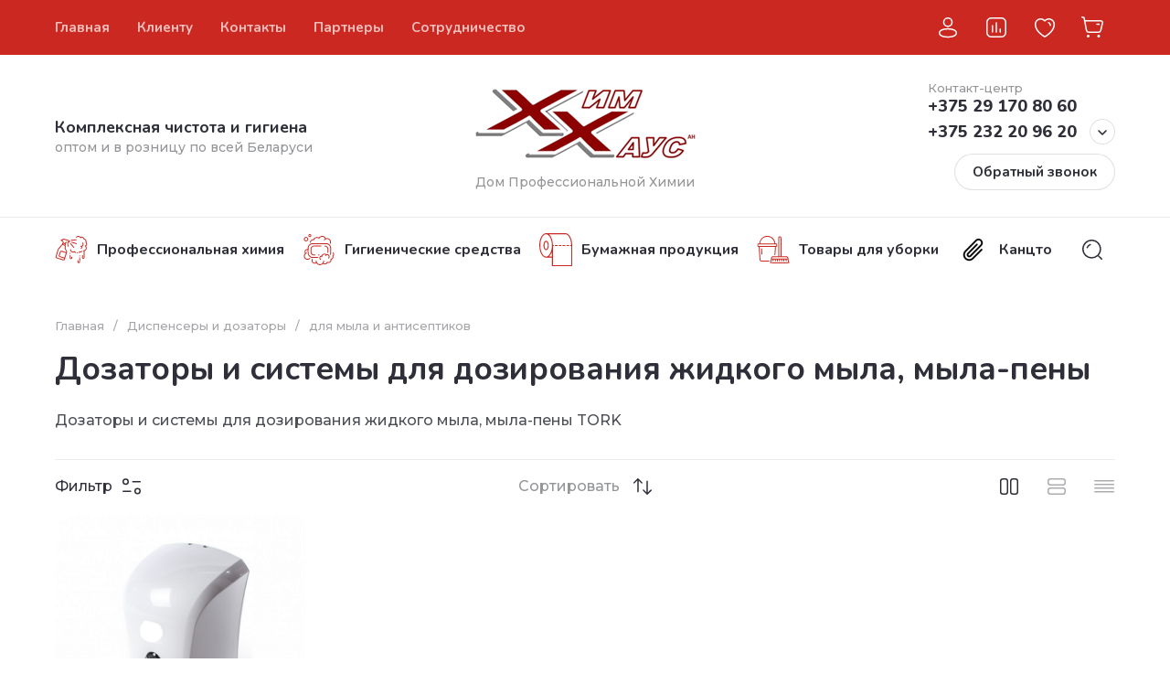

--- FILE ---
content_type: text/html; charset=utf-8
request_url: https://himhouse.by/magazin/folder/dozator-dlya-zhidkogo-myla
body_size: 165527
content:
<!doctype html>
<html lang="ru">

<head>
<meta charset="utf-8">
<meta name="robots" content="all">
<link rel="preload" href="/g/libs/jquery/2.2.4/jquery-2.2.4.min.js" as="script">
<title>Дозаторы и системы для дозирования жидкого мыла, мыла-пены купить в Гомеле, Минске, Витебске, Могилеве, Бресте и Гродно </title>
<meta name="description" content="Дозаторы и системы для дозирования жидкого мыла, мыла-пены TORK купить в Беларуси ">
<meta name="keywords" content="дозатор для жидкого мыла, дозатор для антисептика, система дозирования, система жидкого мыла торк, система мыла-пены tork ">
<meta name="SKYPE_TOOLBAR" content="SKYPE_TOOLBAR_PARSER_COMPATIBLE">
<meta name="viewport" content="width=device-width, initial-scale=1.0, maximum-scale=1.0, user-scalable=no">
<meta name="format-detection" content="telephone=no">
<meta http-equiv="x-rim-auto-match" content="none">





							<link rel="preload" as="image" href="/thumb/2/eq4gJUO8ULGygvPy-G_iFQ/600r600/d/dozator-loktevoy-nastennyy-1000-ml-kupit-v-gomele.png" />
						

		
            <!-- 46b9544ffa2e5e73c3c971fe2ede35a5 -->
            <script src='/shared/s3/js/lang/ru.js'></script>
            <script src='/shared/s3/js/common.min.js'></script>
        <link rel='stylesheet' type='text/css' href='/shared/s3/css/calendar.css' /><link rel="icon" href="/favicon.ico" type="image/x-icon">

<!--s3_require-->
<link rel="stylesheet" href="/g/basestyle/1.0.1/user/user.css" type="text/css"/>
<link rel="stylesheet" href="/g/basestyle/1.0.1/user/user.red.css" type="text/css"/>
<script type="text/javascript" src="/g/basestyle/1.0.1/user/user.js" async></script>
<script type="text/javascript" src="/g/libs/jquery/2.2.4/jquery-2.2.4.min.js"></script>
<!--/s3_require-->

<link rel="preload" href="/g/shop2v2/default/js/shop2v2-plugins.js" as="script">
<link rel="preload" href="/g/shop2v2/default/js/shop2.2.min.js" as="script">





	
	<script type="text/javascript" src="/g/shop2v2/default/js/shop2v2-plugins.js"></script>

	<script type="text/javascript" src="/g/shop2v2/default/js/shop2.2.min.js"></script>


	<script src="/g/templates/shop2/2.130.2/default-3/js/paginationscroll.js"></script>

<script type="text/javascript">shop2.init({"productRefs": {"214712404":{"ves":{"1 \u0448\u0442\u0443\u043a\u0430":["253604404"]}},"214712604":{"ves":{"1 \u0448\u0442\u0443\u043a\u0430":["253604604"]}},"232969404":{"ves":{"1 \u0448\u0442\u0443\u043a\u0430":["282645604"]}}},"apiHash": {"getPromoProducts":"5f218f5cc6ec9b496172f43b3afa710a","getSearchMatches":"78f8d785cf70f5792c9c47fc850a5ea8","getFolderCustomFields":"e1544c0987024e1a95c663bb892985c8","getProductListItem":"ebfa934f4c405ec0f918f4a1fa54d1f9","cartAddItem":"997d64e52832a6e29611660b95049e11","cartRemoveItem":"de4114e84e1f915f1792ca7cfe7fafff","cartUpdate":"0346337b8e6fd3ea1d57b1bdc00d80f6","cartRemoveCoupon":"149d21e3614ff7f348935e227cf433b6","cartAddCoupon":"5d4d702d63daea4da8340c091cda19e3","deliveryCalc":"893b7e0c50360c70aabe22484b7cfb63","printOrder":"b9c95b0f1f50ef34666ee09ff159b147","cancelOrder":"b596821134b36f5235e6758af13fd760","cancelOrderNotify":"aa771294ea477b7fc09adceb0921c54e","repeatOrder":"b2ba3d2d68aca8de8abd00dddd9e5122","paymentMethods":"2a4b06c55d044bb54720a7ba2cb38082","compare":"0ffb4df8bcb56f30b844d561961c1f0d"},"hash": null,"verId": 1695618,"mode": "folder","step": "","uri": "/magazin","IMAGES_DIR": "/d/","my": {"gr_orders_shop2_btn":true,"show_product_unit":true,"gr_promo_actions":true,"gr_show_price_in_pricelist":true,"gr_selected_theme":4,"gr_schema_org":true,"gr_thumbs_height":"600","gr_thumbs_width":"600","gr_info_form":true,"gr_cart_question":true,"gr_compare_icons":true,"gr_favorite":true,"gr_collections_lazy":true,"gr_main_blocks_lazy":true,"gr_product_share_lazy":true,"gr_main_blocks_ajax":false,"gr_popup_compare":true,"gr_responsive_tabs_2":true,"gr_select_wrapper":true,"new_alias":"\u041d\u043e\u0432\u0438\u043d\u043a\u0430","special_alias":"\u0410\u043a\u0446\u0438\u044f","buy_alias":"\u0412 \u043a\u043e\u0440\u0437\u0438\u043d\u0443","buy_mod":true,"buy_kind":true,"on_shop2_btn":true,"show_sections":true,"lazy_load_subpages":true,"gr_amount_flag":true,"gr_collections_one_click":true,"gr_collections_columns_class":true,"gr_collections_params":false,"gr_collections_compare":true,"gr_collections_amount":true,"gr_collections_vendor":true,"gr_product_list_titles":true,"gr_product_list_title":true,"gr_product_list_price":true,"gr_product_list_amount":true,"gr_images_size":true,"gr_images_view":true,"gr_images_lazy_load":true,"gr_sliders_autoplay":true,"gr_one_click_btn":"\u041a\u0443\u043f\u0438\u0442\u044c \u0432 1 \u043a\u043b\u0438\u043a","gr_amount_min_top":true,"gr_options_more_btn":"\u041f\u0430\u0440\u0430\u043c\u0435\u0442\u0440\u044b","gr_product_print":true,"gr_product_options_more_btn":"\u0412\u0441\u0435 \u043f\u0430\u0440\u0430\u043c\u0435\u0442\u0440\u044b","gr_product_nav_prev":"\u041f\u0440\u0435\u0434\u044b\u0434\u0443\u0449\u0438\u0439","gr_product_nav_next":"\u0421\u043b\u0435\u0434\u0443\u044e\u0449\u0438\u0439","gr_product_quick_view":true,"gr_product_columns_class":true,"gr_product_item_wrap":true,"gr_product_list_main":true,"gr_thumbs_vendor":true,"gr_thumbs_one_click":true,"gr_cart_info_in_total":true,"gr_cart_preview_icons":true,"gr_cart_titles":true,"gr_cart_show_discount_sum":true,"gr_cart_show_discounts_applied":true,"gr_cart_auth_remodal":true,"gr_cart_coupon_remodal":false,"gr_cart_coupon_placeholder":"\u041f\u0440\u043e\u043c\u043e\u043a\u043e\u0434","gr_coupon_popup_btn":"\u041f\u0440\u0438\u043c\u0435\u043d\u0438\u0442\u044c \u043a\u0443\u043f\u043e\u043d","gr_cart_options_more_btn":"\u041f\u0430\u0440\u0430\u043c\u0435\u0442\u0440\u044b","gr_cart_registration_title":"\u041a\u0443\u043f\u0438\u0442\u044c \u0431\u0435\u0437 \u0440\u0435\u0433\u0438\u0441\u0442\u0440\u0430\u0446\u0438\u0438","gr_filter_remodal_btn":"\u0424\u0438\u043b\u044c\u0442\u0440","gr_filter_max_count":5,"gr_filter_remodal":true,"gr_filter_unwrap_sorting":true,"gr_filter_go_result":true,"gr_filter_color_btn":true,"gr_filter_placeholders":true,"gr_filter_range_slider":false,"gr_login_form_placeholder":true,"gr_search_placeholder":"\u041d\u0430\u0439\u0442\u0438 \u0442\u043e\u0432\u0430\u0440","gr_search_form_title":"\u041f\u043e\u0434\u0431\u043e\u0440 \u043f\u043e \u043f\u0430\u0440\u0430\u043c\u0435\u0442\u0440\u0430\u043c","gr_search_form_range_slider":false,"gr_sorting_popup":true,"gr_sorting_title":"\u0421\u043e\u0440\u0442\u0438\u0440\u043e\u0432\u0430\u0442\u044c","gr_sorting_default":"\u041f\u043e \u0443\u043c\u043e\u043b\u0447\u0430\u043d\u0438\u044e","gr_sorting_item_default":"\u041f\u043e \u0443\u043c\u043e\u043b\u0447\u0430\u043d\u0438\u044e","gr_sorting_by_price_desc":"\u0426\u0435\u043d\u0430 - \u0443\u0431\u044b\u0432\u0430\u043d\u0438\u0435","gr_sorting_by_price_asc":"\u0426\u0435\u043d\u0430 - \u0432\u043e\u0437\u0440\u0430\u0441\u0442\u0430\u043d\u0438\u0435","gr_sorting_by_name_desc":"\u041d\u0430\u0437\u0432\u0430\u043d\u0438\u0435 - \u042f-\u0410","gr_sorting_by_name_asc":"\u041d\u0430\u0437\u0432\u0430\u043d\u0438\u0435 - \u0410-\u042f","gr_compare_head_assets_version":"global:shop2.2.130-8-compare-head-custom-assets.tpl","gr_compare_body_assets_version":"global:shop2.2.130-8-compare-body-custom-assets.tpl","gr_local_theme":true},"shop2_cart_order_payments": 1,"cf_margin_price_enabled": 0,"buy_one_click_api_url": "/-/x-api/v1/public/?method=form/postform&param[form_id]=630004&param[tpl]=global:shop2.form.minimal.tpl&param[hide_title]=0&param[placeholdered_fields]=0","maps_yandex_key":"","maps_google_key":""});shop2.filter._pre_params = "&s[folder_id]=26414404";shop2.facets.enabled = true;</script>

<style>
	.gr_hide_onload * {transition: none !important;}
	.gr_hide_onload .folders-popup-wrapper,.gr_hide_onload  .top-search-popup-wrapper, .gr_hide_onload .burger-search, .gr_hide_onload .burger-block{display: none;}
	.gr_hide_onload .site-top-slider {margin-bottom: 35px;}
	.gr-btn-1,.gr-btn-2,.gr-btn-3,.gr-btn-4,.inner-folders li a, .site-folders-in-block__items.text_folders .site-folders-in-block__item a{position:relative;z-index:1;display:inline-flex;align-items:center;justify-content:center;height:auto;min-height:auto;padding:0;border:none;outline:0;cursor:pointer;text-align:center;text-decoration:none;-moz-appearance:none;-webkit-appearance:none;background-clip:border-box}
	h1{font-weight:var(--font2_500);font-style:normal;line-height:1.1}h1{font-size:35px;margin:0 0 25px}@media (max-width:1260px){h1{font-size:28px;margin:0 0 20px}}@media (max-width:767px){h1{font-size:22px;margin:0 0 12px}}
	.site-path{display:flex;flex-wrap:wrap;align-items:baseline;font-size:13px;line-height:1.3;margin-bottom:20px}.site-path a{text-decoration:none;transition:all .18s linear;border-bottom:1px solid transparent}.site-path__separator{padding:0 10px}
	.inner-folders{padding:0 0 40px}@media (max-width:1023px){.inner-folders{padding:0 0 30px}}@media (max-width:767px){.inner-folders{padding:0 0 20px;margin:0 -16px}}@media (max-width:639px){.inner-folders{margin:0 -16px}}.inner-folders__list{display:flex;flex-wrap:wrap;margin:0 0 -10px}@media (max-width:767px){.inner-folders__list{flex-wrap:nowrap;white-space:nowrap;overflow:auto;overflow-y:hidden}}.inner-folders li{margin:0 10px 10px 0}@media (max-width:767px){.inner-folders li:first-child{padding-left:20px}}@media (max-width:639px){.inner-folders li:first-child{padding-left:16px}}@media (max-width:767px){.inner-folders li:last-child{padding-right:20px}}@media (max-width:639px){.inner-folders li:last-child{padding-right:16px}}.inner-folders li a{font-size:15px;line-height:1.2;padding:11px 16px}
	.gr_lazy_load_block > * {display: none !important;}
	.gr_lazy_load_block.main-blocks__item{min-height: 700px;}
.gr_lazy_load_block.kinds-block{min-height: 700px;}
	.gr_lazy_load_block.site-gallery-block{min-height:500px}.gr_lazy_load_block.site-actions{min-height:778px}.gr_lazy_load_block.site-actions-2{min-height:702px}.gr_lazy_load_block.site-actions-2{min-height:731px}.gr_lazy_load_block.site-sale{min-height:622px}.gr_lazy_load_block.site-brands{min-height:415px}.gr_lazy_load_block.site-advantages{min-height:533px}.gr_lazy_load_block.site-guarantee{min-height:292px}.gr_lazy_load_block.site-reviews{min-height:639px}.gr_lazy_load_block.site-reviews-2{min-height:508px}.gr_lazy_load_block.form-block{min-height:358px}.gr_lazy_load_block.form-block-2{min-height:240px}.gr_lazy_load_block.site-articles{min-height:605px}@media all and (max-width:1260px){.gr_lazy_load_block.site-gallery-block{min-height:480px}.gr_lazy_load_block.main-blocks__item{min-height: 670px;}.gr_lazy_load_block.kinds-block{min-height: 670px;}.gr_lazy_load_block.site-actions{min-height:744px}.gr_lazy_load_block.site-actions-2{min-height:584px}.gr_lazy_load_block.site-sale{min-height:520px}.gr_lazy_load_block.site-brands{min-height:388px}.gr_lazy_load_block.site-advantages{min-height:479px}.gr_lazy_load_block.site-guarantee{min-height:348px}.gr_lazy_load_block.site-reviews{min-height:578px}.gr_lazy_load_block.site-reviews-2{min-height:485px}.gr_lazy_load_block.form-block{min-height:273px}.gr_lazy_load_block.form-block-2{min-height:220px}.gr_lazy_load_block.site-articles{min-height:471px}}@media all and (max-width:1023px){.gr_lazy_load_block.main-blocks__item{min-height: 700px;}.gr_lazy_load_block.kinds-block{min-height: 700px;}.gr_lazy_load_block.site-actions{min-height:1303px}.gr_lazy_load_block.site-actions-2{min-height:575px}.gr_lazy_load_block.site-sale{min-height:464px}.gr_lazy_load_block.site-brands{min-height:356px}.gr_lazy_load_block.site-advantages{min-height:764px}.gr_lazy_load_block.site-guarantee{min-height:355px}.gr_lazy_load_block.site-reviews{min-height:498px}.gr_lazy_load_block.site-reviews-2{min-height:429px}.gr_lazy_load_block.form-block{min-height:349px}.gr_lazy_load_block.form-block-2{min-height:220px}.gr_lazy_load_block.site-articles{min-height:463px}}@media all and (max-width:767px){.gr_lazy_load_block.site-gallery-block{min-height:490px}.gr_lazy_load_block.main-blocks__item{min-height: 560px;}.gr_lazy_load_block.kinds-block{min-height: 560px;}.gr_lazy_load_block.site-actions{min-height:476px}.gr_lazy_load_block.site-actions-2{min-height:573px}.gr_lazy_load_block.site-sale{min-height:642px}.gr_lazy_load_block.site-brands{min-height:308px}.gr_lazy_load_block.site-advantages{min-height:1261px}.gr_lazy_load_block.site-guarantee{min-height:419px}.gr_lazy_load_block.site-reviews{min-height:558px}.gr_lazy_load_block.site-reviews-2{min-height:743px}.gr_lazy_load_block.form-block{min-height:338px}.gr_lazy_load_block.form-block-2{min-height:258px}.gr_lazy_load_block.site-articles{min-height:497px}}
	@media (max-width:767px){.contacts-popup .site-top-slider__btn .contacts-callback-btn__link,.gr-buttons__item-list a.small,.gr-buttons__item-list button.small,.site-folders-in-block__items.text_folders .site-folders-in-block__item a,.gr-small-btn-mobile,.site-reviews-2__btn a.site_reviews_2_btn,.site-sale__btn a,.site-top-slider__btn .contacts-popup .contacts-callback-btn__link,.site-top-slider__btn .form-block-2__btn,.site-top-slider__btn .gr-btn-1{font-size:14px;line-height:1.2;padding:11px 16px}}.tns-nav{margin:20px 0 0;outline:0;font-size:0;text-align:center}.tns-nav button{margin:0 5px;min-height:8px;height:8px;width:8px;font-size:0;padding:0;opacity:1;visibility:visible;border:none}
	.tns-outer{padding:0!important}.tns-outer [hidden]{display:none!important}.tns-outer [aria-controls],.tns-outer [data-action]{cursor:pointer}.tns-slider>.tns-item{-webkit-box-sizing:border-box;-moz-box-sizing:border-box;box-sizing:border-box}.tns-horizontal.tns-subpixel{white-space:nowrap}.tns-horizontal.tns-subpixel>.tns-item{display:inline-block;vertical-align:top;white-space:normal}.tns-horizontal.tns-no-subpixel:after{content:'';display:table;clear:both}.tns-horizontal.tns-no-subpixel>.tns-item{float:left}.tns-horizontal.tns-carousel.tns-no-subpixel>.tns-item{margin-right:-100%}.tns-no-calc{position:relative;left:0}.tns-gallery{position:relative;left:0;min-height:1px}.tns-gallery>.tns-item{position:absolute;left:-100%}.tns-gallery>.tns-slide-active{position:relative;left:auto!important}.tns-autowidth{display:inline-block}.tns-lazy-img{opacity:.6}.tns-lazy-img.tns-complete{opacity:1}.tns-ovh{overflow:hidden}.tns-visually-hidden{position:absolute;left:-10000em}.tns-transparent{opacity:0;visibility:hidden}.tns-fadeIn{opacity:1;z-index:0}.tns-fadeOut,.tns-normal{opacity:0;z-index:-1}.tns-vpfix{white-space:nowrap}.tns-vpfix>div,.tns-vpfix>li{display:inline-block}.tns-t-subp2{margin:0 auto;width:310px;position:relative;height:10px;overflow:hidden}.tns-t-ct{width:2333.3333333%;width:-webkit-calc(100% * 70 / 3);width:-moz-calc(100% * 70 / 3);width:calc(100% * 70 / 3);position:absolute;right:0}.tns-t-ct:after{content:'';display:table;clear:both}.tns-t-ct>div{width:1.4285714%;width:-webkit-calc(100% / 70);width:-moz-calc(100% / 70);width:calc(100% / 70);height:10px;float:left}.remodal,[data-remodal-id]{display:none}.remodal-overlay{display:none}html{font-family:sans-serif;-ms-text-size-adjust:100%;-webkit-text-size-adjust:100%;overflow-y:scroll}body{margin:0}.hide{display:none !important}.overflowHidden{overflow:hidden}ins{text-decoration:none}.menu-default,.menu-default li,.menu-default ul{padding:0;margin:0;list-style:none}.table-wrapper,img,object,object embed,textarea{max-width:100%}.table-wrapper{overflow:auto}img{height:auto}table img{max-width:none}*{box-sizing:border-box;-webkit-locale:auto;-webkit-tap-highlight-color:transparent}a{text-decoration:underline}body,html{height:100%;min-width:320px;-ms-text-size-adjust:100%;-webkit-text-size-adjust:100%}html{font-size:16px}body{position:relative;min-width:320px;text-align:left;font-family:var(--font1);line-height:1.5}.tns-lazy-img{opacity:1}.tns-slider{margin-left:auto;margin-right:auto}.gr-svg-icon{width:30px;height:30px}.gr-svg-icon.gr_big_icon,.gr-svg-icon.gr_small_icon{display:none}.gr-svg-icon.gr_small_icon{width:20px;height:20px}.gr-svg-icon.gr_big_icon{width:40px;height:40px}.block_padding{padding:0 100px}@media (max-width:1890px){.block_padding{padding:0 75px}}@media (max-width:1380px){.block_padding{padding:0 60px}}@media (max-width:1260px){.block_padding{padding:0 30px}}@media (max-width:767px){.block_padding{padding:0 16px}}.block_width{margin:0 auto;max-width:1300px}.dynamic_width .block_width{max-width:1920px}.block_absolute{position:absolute;top:0;left:0;right:0;bottom:0}.block_no_events,.pointer_events_none{pointer-events:none}.block_cover{background-size:cover;background-position:50%;background-repeat:no-repeat}.block_contain{background-size:contain;background-position:50%;background-repeat:no-repeat}.block_hide{display:none!important}.block_show{display:block!important}.hideOverflow{white-space:nowrap;overflow:hidden}.site__background{position:fixed;top:0;left:0;right:0;bottom:0;z-index:-1;background-size:cover;background-repeat:no-repeat;background-position:50% 0}@media (max-width:1500px){.site__background{display:none}}.site__wrapper{min-height:100%;margin:auto;display:flex;flex-direction:column}.site__wrapper.site_max_width{margin:0 auto;max-width:1490px}.site-container{flex:1 0 auto}.site-main__inner{padding:40px 0}@media (max-width:1260px){.site-main__inner{padding:30px 0}}@media (max-width:767px){.site-main__inner{padding:20px 0}}.site-footer{flex:none}.site_max_width .site-header .site-fixed-top-wrapper .site-header-top-wrapper{max-width:1490px}.site-header.header_dynamic_width .block_width{max-width:1920px}.site-header .site-fixed-top-wrapper{min-height:60px}.site-header .site-fixed-top-wrapper .site-header-top-wrapper{width:100%;}.site-header .site-header-top{position:relative}@media (max-width:767px){.site-header .site-header-top.block_padding{padding:0 16px}}.site-header .site-header-top__body{display:flex;align-items:center;min-height:60px}.site-header .site-header-top__left{display:flex;align-items:center;font-size:0;width:calc(100% - 450px)}.site-header .site-header-top__right{margin-left:auto;width:450px}@media (max-width:1260px){.site-header .site-header-top__right{width:auto}}.site-header .site-header-top-brands{display:none;}@media (max-width:1260px){.site-header .site-header-top-brands{display:none!important}}.site-header .site-header-bottom__body{padding:30px 0;display:flex;align-items:center}@media (max-width:767px){.site-header .site-header-bottom__body{padding:14px 0}}.site-header .site-header-bottom__body.logo_center .site-header-bottom__center{order:-1;text-align:left}.site-header .site-header-bottom__body.logo_center .site-header-bottom__left{justify-content:center;width:30%;}@media all and (max-width: 1260px){.site-header .site-header-bottom__body.logo_center .site-header-bottom__left{width:100%;}}.site-header .site-header-bottom__body.logo_center .site-info.logo_top{text-align:center;align-items:center}.site-header .site-header-bottom__left{width:35%;display:flex;align-items:center}@media (max-width:1260px){.site-header .site-header-bottom__left{width:100%;justify-content:center}}.site-header .site-header-bottom__center{width:30%;text-align:center}.site-header .site-header-bottom__body.logo_center .site-header-bottom__center{width:35%;}@media (max-width:1260px){.site-header .site-header-bottom__center{display:none}}.site-header .site-header-bottom__right{margin:-10px 0;width:35%;display:flex;flex-wrap:wrap;align-items:center;justify-content:flex-end}@media (max-width:1260px){.site-header .site-header-bottom__right{display:none}}.site-header .header-brands-btn,.site-header .header-catalog-btn{position:relative;padding-right:24px;cursor:pointer;font-size:15px;line-height:60px;font-family:var(--font2);font-weight:var(--font2_700);margin-right:30px}@media (max-width:1260px){.site-header .header-brands-btn,.site-header .header-catalog-btn{display:none}}.site-header .header-brands-btn.opened i,.site-header .header-catalog-btn.opened i{transform:translateY(-50%) rotate(-180deg)}.site-header .header-brands-btn i,.site-header .header-catalog-btn i{position:absolute;top:50%;right:0;line-height:1;transform:translateY(-50%)}.site-header .header-brands-btn svg,.site-header .header-catalog-btn svg{width:20px;height:20px}.site-header .header-burger-btn-mobile,.site-header .header-catalog-btn-mobile,.site-header .header-contacts-btn-mobile,.site-header .header-search-btn-mobile{position:relative;display:none;width:48px;height:48px;cursor:pointer}.site-header .header-burger-btn-mobile,.site-header .header-search-btn-mobile{margin-right:20px}@media (max-width:1260px){.site-header .header-burger-btn-mobile,.site-header .header-search-btn-mobile{display:block}}@media (max-width:767px){.site-header .header-burger-btn-mobile,.site-header .header-search-btn-mobile{display:none}}.site-header .header-catalog-btn-mobile{margin-right:10px}@media (max-width:767px){.site-header .header-catalog-btn-mobile{display:block}}@media (max-width:1260px){.site-header .header-contacts-btn-mobile{display:block}}.site-header .menu-top-wrapper li *{white-space:normal}.site-header .menu-top{position:relative;z-index:2}@media (max-width:1260px){.site-header .menu-top{display:none}}.site-header .menu-top .menu-back,.site-header .menu-top .menu-parent{display:none}.site-header .menu-top>li{position:relative;vertical-align:top;display:inline-block}.site-header .menu-top>li:first-child{margin-left:-15px}.site-header .menu-top>li>a{position:relative;display:flex;align-items:center;padding:0 15px;font-size:15px;line-height:60px;text-decoration:none;font-family:var(--font2);font-weight:var(--font2_500)}.site-header .menu-top>li>a ins{line-height:1;margin-right:10px;width:30px;height:30px;display:flex;align-items:center;justify-content:center}.site-header .menu-top>li>a ins img,.site-header .menu-top>li>a ins svg{max-width:30px;max-height:30px}.site-header .menu-top>li>a i{display:none}.site-header .menu-top>li ul{position:absolute;z-index:1;left:-15px;top:100%;width:320px;display:none;padding:15px 0}.site-header .header-modules{display:flex;align-items:center;justify-content:flex-end}@media (max-width:1260px){.site-header .header-modules__item.cabinet_item{display:none}}.site-header .header-modules__item.gr-cart-popup-btn.pointer_events_none .gr-cart-total-amount,.site-header .header-modules__item.gr-cart-popup-btn.pointer_events_none .gr-cart-total-sum{display:none}.site-header .header-modules__item a{position:relative;font-size:0;display:flex;align-items:center;text-decoration:none}.site-header .header-modules__item a i{width:48px;height:48px;display: flex;}.site-header .header-modules__item a i svg{margin: auto;}.site-header .header-modules__item .favorite-block.is-null{pointer-events:none}.site-header .header-modules__item .favorite-block.is-null .favorite-count{display:none}.site-header .header-modules__item .gr-cart-preview-link:not(.active){pointer-events:none}.site-header .header-modules__item .gr-cart-preview-link:not(.active) .gr-cart-total-amount,.site-header .header-modules__item .gr-cart-preview-link:not(.active) .gr-cart-total-sum{display:none}.site-header .header-modules__item .gr-compare-btn:not(.active){pointer-events:none}.site-header .header-modules__item .gr-compare-btn:not(.active) .gr-compare-btn-amount{display:none}.site-header .header-modules__item .gr-cart-preview-body{position:relative;display:flex;align-items:center;width:100%}.site-header .header-modules__item .gr-cart-preview-body i{order:-1}.site-header .header-modules__item .gr-cart-preview-body .gr-cart-total-amount{margin-left:4px;height:24px;padding:0 5px;min-width:24px;border-radius:50px;text-align:center;font-size:13px;line-height:24px;font-family:var(--font2);font-weight:var(--font2_500)}@media (max-width:1260px){.site-header .header-modules__item .gr-cart-preview-body .gr-cart-total-amount{position:absolute;right:5px;top:6px;height:18px;min-width:18px;font-size:11px;line-height:18px}}.site-header .header-modules__item .gr-cart-preview-body .gr-cart-total-sum{margin-left:10px;font-size:16px;line-height:1.125;font-family:var(--font2);font-weight:var(--font2_700)}@media (max-width:1260px){.site-header .header-modules__item .gr-cart-preview-body .gr-cart-total-sum{display:none}}.site-header .header-modules__item .gr-cart-preview-body .gr-cart-total-sum span{font-size:12px;line-height:1.16}.site-header .header-modules__item .gr-compare-btn-amount{order:2;margin-left:4px;height:24px;padding:0 5px;min-width:24px;border-radius:50px;text-align:center;font-size:13px;line-height:24px;font-family:var(--font2);font-weight:var(--font2_500)}@media (max-width:1260px){.site-header .header-modules__item .gr-compare-btn-amount{position:absolute;right:5px;top:6px;margin:0;height:18px;min-width:18px;font-size:11px;line-height:18px}}.site-header .header-modules__item .favorite-count{order:2;margin-left:4px;height:24px;padding:0 5px;min-width:24px;border-radius:50px;text-align:center;font-size:13px;line-height:24px;font-family:var(--font2);font-weight:var(--font2_500)}@media (max-width:1260px){.site-header .header-modules__item .favorite-count{position:absolute;right:5px;top:6px;height:18px;min-width:18px;font-size:11px;line-height:18px}}.site-header .site-info{display:inline-flex;align-items:center;}.site-header .site-info.logo_top{flex-direction:column;align-items:flex-start}@media (max-width:1260px){.site-header .site-info.logo_top{align-items:center}}.site-header .site-info.logo_top .site-info__logo{margin:0}.site-header .site-info.logo_top .site-info__logo+.site-info__body{margin:10px 0 0}@media (max-width:767px){.site-header .site-info.logo_top .site-info__logo+.site-info__body{margin:5px 0 0}}@media (max-width:1260px){.site-header .site-info.logo_top .site-info__body{text-align:center}}.site-header .site-info__logo{font-size:0;margin-right:20px;flex:0 0 auto;max-width:200px;}@media (max-width:767px){.site-header .site-info__logo{margin-right:10px}}.site-header .site-info__logo a{text-decoration:none}.site-header .site-info__logo img{object-fit:cover; margin:5px 0;width:auto;height:auto}.site-header .site-info.logo_top .site-info__logo, .site-header .site-info.logo_top .site-info__logo img{margin: 0;}.site-header .site-info.logo_top .site-info__logo{max-width: 100%;}.site-header .site-info__body{flex:1 1 auto}.site-header .site-info__name{font-size:26px;line-height:1.1;font-family:var(--font2);font-weight:var(--font2_500)}@media (max-width:767px){.site-header .site-info__name{font-size:22px}}.site-header .site-info__name+.site-info__desc{margin-top:4px}@media (max-width:767px){.site-header .site-info__name+.site-info__desc{margin-top:2px}}.site-header .site-info__name a{text-decoration:none}.site-header .site-info__desc{font-size:16px;line-height:1.16}@media (max-width:767px){.site-header .site-info__desc{font-size:14px}}.site-header .site-address{text-align:left;vertical-align:top;display:inline-block}.site-header .site-address__title{font-family:var(--font2);font-weight:var(--font2_500);font-size:14px;line-height:1.15}.site-header .site-address__title+.site-address__body{margin-top:5px}.site-header .site-address__body{font-size:14px;line-height:1.1}.site-header .header-contacts{position:relative;margin-top:5px;margin-bottom:5px}.site-header .header-contacts.has_popup_btn{padding-right:42px}.site-header .header-contacts__text-btn{cursor:pointer}.site-header .header-contacts__text-btn span{display:inline-block;vertical-align:top;line-height:28px}.site-header .header-contacts__icon{position:absolute;right:0;bottom:0;width:28px;height:28px;cursor:pointer;align-items:center;display:inline-flex}.site-header .header-contacts__icon svg{width:20px;height:20px;margin:auto}.site-header .header-contacts__item{max-width:300px;display:flex;align-items:flex-end}.site-header .header-contacts__item.has_only_note .header-contacts__item-left{margin-bottom:0}.site-header .header-contacts__item.has_only_note .header-contacts__item-right{min-height:28px;display:flex;align-items:center}.site-header .header-contacts__item-left{flex:0 0 auto;display:flex;align-items:center;margin-right:10px;}.site-header .header-contacts__item-right{flex:0 1 auto}.site-header .header-contacts__link{text-decoration:none;font-size:0;margin:0 2px}.site-header .header-contacts__link:first-child{margin-left:0}.site-header .header-contacts__link img,.site-header .header-contacts__link svg{max-width:28px;max-height:28px}.site-header .header-contacts__note{font-size:13px;line-height:1.1;max-width:180px}.site-header .header-contacts__note+.header-contacts__number{margin-top:4px}.site-header .header-contacts__number{font-size:18px;line-height:1;font-family:var(--font2);font-weight:var(--font2_700);margin-bottom:5px}.site-header .header-contacts__number a{text-decoration:none}.site-header .header-callback-btn{max-width:200px;margin:5px 0 5px 20px}@media (max-width:1260px){.site-header .site-header-folders{display:none}}.site-header .site-header-folders__body{display:flex;align-items:center}.site-header .site-header-folders__body.opened_search .top-folders-wrapper{width:calc(100% - 350px)}.site-header .site-header-folders__body.hide_search .top-folders-wrapper{width:100%}.site-header .top-folders-wrapper{font-size:0;width:calc(100% - 70px)}.site-header .top-folders-wrapper li *{white-space:normal}.site-header .top-folders{position:relative;z-index:4}.site-header .top-folders .folder-back,.site-header .top-folders .folder-parent{display:none}.site-header .top-folders>li{position:relative;vertical-align:top;display:inline-block}.site-header .top-folders>li:first-child{margin-left:-20px}.site-header .top-folders>li>a{position:relative;display:flex;align-items:center;padding:0 20px;font-size:16px;line-height:70px;text-decoration:none;font-family:var(--font2);font-weight:var(--font2_700)}.site-header .top-folders>li>a ins{line-height:1;margin-right:10px;width:30px;height:30px;display:flex;align-items:center;justify-content:center}.site-header .top-folders>li>a ins img,.site-header .top-folders>li>a ins svg{max-width:30px;max-height:30px}.site-header .top-folders>li>a i{display:none}.site-header .top-folders>li ul{display:none;}.site-header .top-folders>li.row-menu-btn{position:relative}.site-header .top-folders>li.row-menu-btn .row-menu-container{position:absolute;top:100%;left:0}.site-header .top-folders>li.row-menu-btn .row-menu-container.right_level,.site-header .top-folders>li.row-menu-btn .row-menu-container.row-right-level{left:auto;right:0}.site-header .top-search-btn{position:relative;cursor:pointer;width:320px;height:50px;margin-left:auto;font-size:16px;line-height:1.16;padding:16px 60px 16px 70px}.site-header .top-search-btn.search_in_btn{width:50px;padding:0;font-size:0;}.site-header .top-search-btn.search_in_btn i{top:50%;left:50%;margin:-15px 0 0 -15px}.site-header .top-search-btn i{position:absolute;top:10px;left:20px;width:30px;height:30px;font-size:0;line-height:1}@media (max-width:1260px){.site-header .site-header-brands{display:none}}.site-header .top-brands{position:relative;display:flex;flex-wrap:warp;justify-content:space-between}.site-header .top-brands .top-brands-name{display:none;position:absolute;top:100%;left:0;width:220px;text-align:left;padding:20px 0 0 0;z-index:3;line-height:120px;font-size:120px;pointer-events:none;font-family:var(--font2);font-weight:var(--font2_700)}.site-header .top-brands .top-brands-name.top_brands_name_dec{font-size:80px}.site-header .top-brands .top-brands-select{position:relative;margin-right:10px;min-width:114px}.site-header .top-brands .top-brands-select__selected{position:relative;cursor:pointer;font-size:15px;line-height:60px;padding-right:26px;font-family:var(--font2);font-weight:var(--font2_700)}.site-header .top-brands .top-brands-select__selected i{position:absolute;top:50%;right:0;line-height:1;transform:translateY(-50%)}.site-header .top-brands .top-brands-select__selected svg{width:20px;height:20px}.site-header .top-brands .top-brands-select__popup{position:absolute;top:100%;left:-30px;width:200px;z-index:2;padding:10px 0;opacity:0;visibility:hidden}.site-header .top-brands .top-brands-select__popup.opened{opacity:1;visibility:visible}.site-header .top-brands .top-brands-select__item{cursor:pointer;padding:7px 30px;font-size:15px;line-height:1.1;font-family:var(--font2);font-weight:var(--font2_500)}.site-header .top-brands>li.top-brands-cyr{display:none}.site-header .top-brands>li.top-brands-lat{display:flex}.site-header .top-brands>li.top-brands-dec{order:1000;width:60px;text-align:right}.site-header .top-brands>li.top-brands-dec a{padding-right:0}.site-header .top-brands>li a{display:block;text-decoration:none;padding:0 10px;font-size:16px;line-height:60px;font-family:var(--font2);font-weight:var(--font2_500)}.site-header .top-brands>li ul{display:none}
.site-header .header-catalog-btn-mobile i, .site-header .header-burger-btn-mobile i, .site-header .header-search-btn-mobile i, .site-header .header-contacts-btn-mobile i {width: 48px;height: 48px;display: flex;}
.site-header .header-catalog-btn-mobile i svg, .site-header .header-burger-btn-mobile i svg, .site-header .header-search-btn-mobile i svg, .site-header .header-contacts-btn-mobile i svg {margin: auto;}
.site-header .header-modules__item {margin: 0 5px 0 0;}
.site-header .header-modules__item:last-child{margin-right: 0;}
@media all and (max-width: 1260px){.site-header .header-modules{margin-right:-10px;}}
@media all and (max-width: 1260px){.site-header .site-header-top__left{margin-right:-13px;width:50%;}}
@media all and (max-width: 767px){.site-header .header-catalog-btn-mobile{margin-right:0;}}
@media all and (max-width: 767px){.site-header .header-modules__item{margin-right:0;}}
.site-header .site-header-top__right.header_no_login{width:calc(450px - 53px)}@media (max-width:1260px){.site-header .site-header-top__right.header_no_login{width:auto}}.site-header .site-header-top__right.header_no_compare{width:calc(450px - 89px)}@media (max-width:1260px){.site-header .site-header-top__right.header_no_compare{width:auto}}.site-header .site-header-top__right.header_no_favorites{width:calc(450px - 89px)}@media (max-width:1260px){.site-header .site-header-top__right.header_no_favorites{width:auto}}.site-header .site-header-top__right.header_no_login.header_no_compare{width:calc(450px - 89px - 53px)}@media (max-width:1260px){.site-header .site-header-top__right.header_no_login.header_no_compare{width:auto}}.site-header .site-header-top__right.header_no_login.header_no_favorites{width:calc(450px - 89px - 53px)}@media (max-width:1260px){.site-header .site-header-top__right.header_no_login.header_no_favorites{width:auto}}.site-header .site-header-top__right.header_no_compare.header_no_favorites{width:calc(450px - 89px - 89px)}@media (max-width:1260px){.site-header .site-header-top__right.header_no_compare.header_no_favorites{width:auto}}.site-header .site-header-top__right.header_no_login.header_no_compare.header_no_favorites{width:calc(450px - 89px - 89px - 53px)}@media (max-width:1260px){.site-header .site-header-top__right.header_no_login.header_no_compare.header_no_favorites{width:auto}}
.site-header .site-header-top__left.header_no_login{width:calc(100% - (450px - 53px))}@media (max-width:1260px){.site-header .site-header-top__left.header_no_login{width:auto}}.site-header .site-header-top__left.header_no_compare{width:calc(100% - (450px - 89px))}@media (max-width:1260px){.site-header .site-header-top__left.header_no_compare{width:auto}}.site-header .site-header-top__left.header_no_favorites{width:calc(100% - (450px - 89px))}@media (max-width:1260px){.site-header .site-header-top__left.header_no_favorites{width:auto}}.site-header .site-header-top__left.header_no_login.header_no_compare{width:calc(100% - (450px - 89px - 53px))}@media (max-width:1260px){.site-header .site-header-top__left.header_no_login.header_no_compare{width:auto}}.site-header .site-header-top__left.header_no_login.header_no_favorites{width:calc(100% - (450px - 89px - 53px))}@media (max-width:1260px){.site-header .site-header-top__left.header_no_login.header_no_favorites{width:auto}}.site-header .site-header-top__left.header_no_compare.header_no_favorites{width:calc(100% - (450px - 89px - 89px))}@media (max-width:1260px){.site-header .site-header-top__left.header_no_compare.header_no_favorites{width:auto}}.site-header .site-header-top__left.header_no_login.header_no_compare.header_no_favorites{width:calc(100% - (450px - 89px - 89px - 53px))}@media (max-width:1260px){.site-header .site-header-top__left.header_no_login.header_no_compare.header_no_favorites{width:auto}}
.site-header .site-header-bottom__body.logo_center .site-header-bottom__left {padding-right: 0;}@media (min-width: 1261px) {.site-header .site-header-bottom__left {padding-right: 10px;}.site-header .site-header-bottom__body.logo_center .site-header-bottom__right {padding-left: 10px;}.site-header .site-header-bottom__left {padding-right: 10px;}.site-header .site-header-bottom__right {padding-left: 10px;}}
.g-auth .highslide-html-content + br, .g-auth .highslide-html-content + br + br, .g-auth .highslide-html-content {display: none;} 
</style>




	
	
		<script>
			createCookie('quick_load_style', 1, 1);
		</script>
    

			
<link rel="manifest" href="//himhouse.by/manifest.json">

	<script> 
		if ('serviceWorker' in navigator) {
		  window.addEventListener('load', function() {
		    navigator.serviceWorker.register(`https://himhouse.by/firebase-messaging-sw.js`).then(function(registration) {
		    	// Успешная регистрация
		    }, 
		    function(err) {
		      	// При регистрации произошла ошибка
		    });
		  });
		}
		window.currentServerDateTime = `1769093283`
	</script>
	


<script src="/t/v292/images/js/addon_site.js"></script>

<style>
	.log_fix {
		display: inline-block;
	    text-decoration: none;
		font-family: var(--font2);
		color: #fff;
		font-size: 22px;
		font-weight: bold;
		margin: 0 auto;
	}
	.log_fix { opacity: 0;transition: ease all 0.3s;}
	@media screen and (max-width: 1024px) {
		.site-fixed-top-wrapper .fixed_header_btn~.menu-top-wrapper {display: none;}
		body .site-header .site-header-top__left {width: auto !important;}
		body .site-header .site-header-top__right {width: calc(100% - 164px) !important;margin: 0 auto;}
		
		.log_fix.active { opacity: 0.5;}
		.log_fix.active2 { opacity: 1;}
	}
	@media screen and (max-width: 767px) {
		body .site-header .site-header-top__right {width: calc(100% - 96px) !important;}
	}
	#sandbox_theme_panel_9242 { bottom: 0 !important; top: auto !important;}
</style>


</head>
<body class="site link_top_upd gr_hide_onload">
	
		
			
		
	<div class="site__wrapper invert_header_top">
		
				
		<div class="site-header hide_tone has_quick_view inverse_folders">
	<div class="site-header__inner">
					<div class="site-fixed-top-wrapper">
				<div class="site-header-top-wrapper">
			<div class="site-header-top block_padding invert_header_top">
				<div class="site-header-top__body block_width">
					<div class="site-header-top__left">
						<div class="header-catalog-btn-mobile" data-remodal-init-btn="true">
							<i>
								<svg class="gr-svg-icon">
																	    	<use xlink:href="#icon_site_catalog"></use>
								    								</svg>
							</i>
						</div>
						<div class="header-burger-btn-mobile" data-remodal-init-btn="true">
							<i>
								<svg class="gr-svg-icon">
								    <use xlink:href="#icon_site_burger"></use>
								</svg>
							</i>
						</div>
													<div class="header-search-btn-mobile">
								<i>
									<svg class="gr-svg-icon">
									    <use xlink:href="#icon_shop_search"></use>
									</svg>
								</i>
							</div>
																			<div class="header-contacts-btn-mobile" data-remodal-target="contacts-popup">
								<i>
									<svg class="gr-svg-icon">
									    <use xlink:href="#icon_site_phone"></use>
									</svg>
								</i>
							</div>
																									<div class="header-catalog-btn fixed_header_btn">
								<span>
									Каталог
									<i>
										<svg class="gr-svg-icon">
										    <use xlink:href="#icon_site_bottom_mini"></use>
										</svg>
									</i>
								</span>
							</div>
												
												<div class="menu-top-wrapper hideOverflow">
																															<ul class="menu-default menu-top">
							        							            
							            							                <li class=" opened">
							                	<a href="/">
							                									                		<span>
									                	Главная
									                									                	</span>
								                </a>
							            							            																																							            																	            							        							            							                							                        </li>
							                    							                							            
							            							                <li class="">
							                	<a href="/oplata-dostavka">
							                									                		<span>
									                	Клиенту
									                									                	</span>
								                </a>
							            							            																																							            																	            							        							            							                							                        </li>
							                    							                							            
							            							                <li class="">
							                	<a href="/address">
							                									                		<span>
									                	Контакты
									                									                	</span>
								                </a>
							            							            																																							            																	            							        							            							                							                        </li>
							                    							                							            
							            							                <li class=" has">
							                	<a href="/friends">
							                									                		<span>
									                	Партнеры
									                										                		<i><svg class="gr-svg-icon"><use xlink:href="#icon_site_right_mini"></use></svg></i>
									                									                	</span>
								                </a>
							            							            																																							            																	            							        							            							                							                        <ul>
							                        	<li class="menu-back">
							                        		<div class="menu-back__close">
																<i><svg class="gr-svg-icon"><use xlink:href="#icon_shop_close_small"></use></svg></i>
															</div>
															<div class="menu-back__btn">
																Назад
																<i><svg class="gr-svg-icon"><use xlink:href="#icon_site_left_mini"></use></svg></i>
															</div>
							                        	</li>
							                        	<li class="menu-parent">
							                        		<a href="/friends">
							                        																										                        			<span>Партнеры</span>
							                        		</a>
							                        	</li>
							                    							            
							            							                <li class="has">
							                	<a href="https://xn--e1agktc.xn--90ais/" target="_blank">
									                <span>
									                	Смеси.бел
									                										                		<i><svg class="gr-svg-icon"><use xlink:href="#icon_site_right_mini"></use></svg></i>
									                										                </span>
									            </a>
							            							            																																							            																	            							        							            							                							                        <ul>
							                        	<li class="menu-back">
							                        		<div class="menu-back__close">
																<i><svg class="gr-svg-icon"><use xlink:href="#icon_shop_close_small"></use></svg></i>
															</div>
															<div class="menu-back__btn">
																Назад
																<i><svg class="gr-svg-icon"><use xlink:href="#icon_site_left_mini"></use></svg></i>
															</div>
							                        	</li>
							                        	<li class="menu-parent">
							                        		<a href="https://xn--e1agktc.xn--90ais/">
							                        																										                        			<span>Смеси.бел</span>
							                        		</a>
							                        	</li>
							                    							            
							            							                <li class="">
							                	<a href="https://xn--e1agktc.xn--90ais/magazin/folder/nalivnoy-pol" target="_blank">
									                <span>
									                	Наливные полы
									                										                </span>
									            </a>
							            							            																																							            																	            							        							            							                							                        </li>
							                    							                							            
							            							                <li class="">
							                	<a href="https://xn--e1agktc.xn--90ais/magazin/folder/zashchita-remont-betona" target="_blank">
									                <span>
									                	Ремонт и усиление бетона
									                										                </span>
									            </a>
							            							            																																							            																	            							        							            							                							                        </li>
							                    							                							            
							            							                <li class="">
							                	<a href="https://xn--e1agktc.xn--90ais/magazin/folder/zashchita-betona-metalla" target="_blank">
									                <span>
									                	Защита бетона и металла
									                										                </span>
									            </a>
							            							            																																							            																	            							        							            							                							                        </li>
							                    							                							            
							            							                <li class="">
							                	<a href="https://xn--e1agktc.xn--90ais/magazin/folder/fuga-i-kley-dlya-plitki-i-mozaiki" target="_blank">
									                <span>
									                	Фуга и клей для плитки
									                										                </span>
									            </a>
							            							            																																							            																	            							        							            							                							                        </li>
							                    							                							            
							            							                <li class="">
							                	<a href="https://xn--e1agktc.xn--90ais/magazin/folder/gidroizolyatsionnyy-sostav" target="_blank">
									                <span>
									                	Гидроизоляция
									                										                </span>
									            </a>
							            							            																																							            																	            							        							            							                							                        </li>
							                    							                							            
							            							                <li class="">
							                	<a href="https://xn--e1agktc.xn--90ais/magazin/folder/germetik" target="_blank">
									                <span>
									                	Герметики
									                										                </span>
									            </a>
							            							            																																							            																	            							        							            							                							                        </li>
							                    							                							            
							            							                <li class="">
							                	<a href="https://xn--e1agktc.xn--90ais/magazin/folder/stroitelnyy-kley" target="_blank">
									                <span>
									                	Строительные клеи
									                										                </span>
									            </a>
							            							            																																							            																	            							        							            							                							                        </li>
							                    							                							            
							            							                <li class="">
							                	<a href="https://xn--e1agktc.xn--90ais/magazin/folder/dobavki-v-rastvor" target="_blank">
									                <span>
									                	Добавки в раствор
									                										                </span>
									            </a>
							            							            																																							            																	            							        							            							                							                        </li>
							                    							                							            
							            							                <li class="">
							                	<a href="https://xn--e1agktc.xn--90ais/magazin/folder/gruntovka" target="_blank">
									                <span>
									                	Грунтовка и пропитка
									                										                </span>
									            </a>
							            							            																																							            																	            							        							            							                							                        </li>
							                    							                							            
							            							                <li class="">
							                	<a href="https://xn--e1agktc.xn--90ais/magazin/folder/dekorativnyye-materialy" target="_blank">
									                <span>
									                	Декоративные материалы
									                										                </span>
									            </a>
							            							            																																							            																	            							        							            							                							                        </li>
							                    							                            </ul>
							                        </li>
							                    							                							            
							            							                <li class="has">
							                	<a href="https://xn--e1agktc.xn--90ais/epoksidka" target="_blank">
									                <span>
									                	Эпоксидка.бай
									                										                		<i><svg class="gr-svg-icon"><use xlink:href="#icon_site_right_mini"></use></svg></i>
									                										                </span>
									            </a>
							            							            																																							            																	            							        							            							                							                        <ul>
							                        	<li class="menu-back">
							                        		<div class="menu-back__close">
																<i><svg class="gr-svg-icon"><use xlink:href="#icon_shop_close_small"></use></svg></i>
															</div>
															<div class="menu-back__btn">
																Назад
																<i><svg class="gr-svg-icon"><use xlink:href="#icon_site_left_mini"></use></svg></i>
															</div>
							                        	</li>
							                        	<li class="menu-parent">
							                        		<a href="https://xn--e1agktc.xn--90ais/epoksidka">
							                        																										                        			<span>Эпоксидка.бай</span>
							                        		</a>
							                        	</li>
							                    							            
							            							                <li class="">
							                	<a href="https://xn--e1agktc.xn--90ais/magazin/folder/yuvelirnaya-epoksidnaya-smola" target="_blank">
									                <span>
									                	Ювелирная смола
									                										                </span>
									            </a>
							            							            																																							            																	            							        							            							                							                        </li>
							                    							                							            
							            							                <li class="">
							                	<a href="https://xn--e1agktc.xn--90ais/magazin/folder/epoksidnyye-poly" target="_blank">
									                <span>
									                	Эпоксидные полы
									                										                </span>
									            </a>
							            							            																																							            																	            							        							            							                							                        </li>
							                    							                							            
							            							                <li class="">
							                	<a href="https://xn--e1agktc.xn--90ais/magazin/folder/zashchita-betona-metalla" target="_blank">
									                <span>
									                	Эпоксидная краска
									                										                </span>
									            </a>
							            							            																																							            																	            							        							            							                							                        </li>
							                    							                							            
							            							                <li class="">
							                	<a href="https://xn--e1agktc.xn--90ais/magazin/folder/gruntovka" target="_blank">
									                <span>
									                	Эпоксидная грунтовка
									                										                </span>
									            </a>
							            							            																																							            																	            							        							            							                							                        </li>
							                    							                							            
							            							                <li class="">
							                	<a href="https://xn--e1agktc.xn--90ais/magazin/folder/stroitelnyy-kley" target="_blank">
									                <span>
									                	Эпоксидный клей и фуга
									                										                </span>
									            </a>
							            							            																																							            																	            							        							            							                							                        </li>
							                    							                							            
							            							                <li class="">
							                	<a href="https://xn--e1agktc.xn--90ais/magazin/product/mapei-triblock-finish" target="_blank">
									                <span>
									                	Эпоксидная гидроизоляция
									                										                </span>
									            </a>
							            							            																																							            																	            							        							            							                							                        </li>
							                    							                            </ul>
							                        </li>
							                    							                							            
							            							                <li class="has">
							                	<a href="https://himhouse.by/spanbel" target="_blank">
									                <span>
									                	Спан.бел
									                										                		<i><svg class="gr-svg-icon"><use xlink:href="#icon_site_right_mini"></use></svg></i>
									                										                </span>
									            </a>
							            							            																																							            																	            							        							            							                							                        <ul>
							                        	<li class="menu-back">
							                        		<div class="menu-back__close">
																<i><svg class="gr-svg-icon"><use xlink:href="#icon_shop_close_small"></use></svg></i>
															</div>
															<div class="menu-back__btn">
																Назад
																<i><svg class="gr-svg-icon"><use xlink:href="#icon_site_left_mini"></use></svg></i>
															</div>
							                        	</li>
							                        	<li class="menu-parent">
							                        		<a href="https://himhouse.by/spanbel">
							                        																										                        			<span>Спан.бел</span>
							                        		</a>
							                        	</li>
							                    							            
							            							                <li class="">
							                	<a href="https://himhouse.by/spanbel" target="_blank">
									                <span>
									                	Одежда для процедур
									                										                </span>
									            </a>
							            							            																																							            																	            							        							            							                							                        </li>
							                    							                							            
							            							                <li class="">
							                	<a href="https://himhouse.by/spanbel" target="_blank">
									                <span>
									                	Одноразовая спецодежда
									                										                </span>
									            </a>
							            							            																																							            																	            							        							            							                							                        </li>
							                    							                							            
							            							                <li class="">
							                	<a href="https://himhouse.by/spanbel" target="_blank">
									                <span>
									                	Защита рук, головы и тела
									                										                </span>
									            </a>
							            							            																																							            																	            							        							            							                							                        </li>
							                    							                							            
							            							                <li class="">
							                	<a href="https://himhouse.by/spanbel" target="_blank">
									                <span>
									                	Подстилочный материал
									                										                </span>
									            </a>
							            							            																																							            																	            							        							            							                							                        </li>
							                    							                							            
							            							                <li class="">
							                	<a href="https://himhouse.by/spanbel" target="_blank">
									                <span>
									                	Протирочный материал
									                										                </span>
									            </a>
							            							            																																							            																	            							        							            							                							                        </li>
							                    							                            </ul>
							                        </li>
							                    							                            </ul>
							                        </li>
							                    							                							            
							            							                <li class="">
							                	<a href="/cooperation">
							                									                		<span>
									                	Сотрудничество
									                									                	</span>
								                </a>
							            							            																																							            																	            							        							        </li>
							    </ul>
							    													</div>
					</div>
												<a href="https://himhouse.by" class="log_fix">ХимХаус</a>
												<div class="site-header-top__right">
						<div class="header-modules">
							
															<div class="header-modules__item cabinet_item" data-tooltip="Кабинет">
									<a href="javascript:void(0);" data-remodal-target="login-form">
										<i>
											<svg class="gr-svg-icon">
											    <use xlink:href="#icon_shop_cabinet"></use>
											</svg>
										</i>
									</a>
								</div>
																						<div class="header-modules__item compare_item" data-tooltip="Сравнение">
									<a href="/magazin/compare" target="_blank" class="gr-compare-btn gr_compare_btn" data-remodal-target="compare-preview-popup">
										<span class="gr-compare-btn-amount">0</span>
										<i>
											<svg class="gr-svg-icon">
											    <use xlink:href="#icon_shop_compare"></use>
											</svg>
										</i>
									</a>
								</div>
																						<div class="header-modules__item favorite_item" data-tooltip="Избранное">
									<div class="favorite-block not-user is-null">
										<a href="/magazin/favorites">
											<span class="favorite-count">0</span>
											<i>
												<svg class="gr-svg-icon">
												    <use xlink:href="#icon_shop_favorite"></use>
												</svg>
											</i>
										</a>
									</div>
								</div>
																																																	<div class="header-modules__item cart_item" data-tooltip="Корзина">
										<div class="gr-cart-popup-btn pointer_events_none" data-remodal-target="cart-preview-popup">
											
<div id="shop2-cart-preview">
	<a href="/magazin/cart" class="gr-cart-preview-link">
					<span class="gr-cart-preview-body">
										<span class="gr-cart-total-amount">0</span>
									<span class="gr-cart-total-sum" data-total-price="0.00">
						<ins>0.00</ins>
						<span>руб.</span>
					</span>
													<i>
						<svg class="gr-svg-icon">
						    <use xlink:href="#icon_shop_cart"></use>
						</svg>
						<svg class="gr-svg-icon gr_small_icon">
						    <use xlink:href="#icon_shop_cart_small"></use>
						</svg>
					</i>
									</span>
			</a>
</div><!-- Cart Preview -->										</div> 
									</div>
																					</div>
					</div>
				</div>
			</div> <!-- .site-header-top -->
					</div>
					</div>
				<div class="site-header-bottom block_padding">
			<div class="site-header-bottom__body block_width logo_center">
				<div class="site-header-bottom__left">
																	<div class="site-info logo_top">
							
																								<div class="site-info__logo">
										<a href="https://himhouse.by">											<img width="90" height="90" style=" width: 250px;" src="/thumb/2/PW8_kTuYoESJRkODf8rjig/250c/d/logo-1.png" alt="" title="" />
										</a>									</div>
																						
															<div class="site-info__body">
																												<div class="site-info__desc">Дом Профессиональной Химии</div>
																	</div>
													</div> <!-- .site-info -->
									</div>

				<div class="site-header-bottom__center">
											<div class="site-address">
															<div class="site-address__title">Комплексная чистота и гигиена</div>
																						<div class="site-address__body">оптом и в розницу по всей Беларуси</div>
													</div> <!-- .site-address -->
									</div>

				<div class="site-header-bottom__right">
										<div class="header-contacts has_popup_btn">
																														<div class="header-contacts__item">
																					<div class="header-contacts__item-left">
																									<a href="" class="header-contacts__link">
																												    <img width="28" height="28" src="/g/spacer.gif" data-src="/thumb/2/b18Y6X2WWtBMmF2Bie1DOQ/28c28/d/4691247_viber_icon.svg" class="gr_images_lazy_load" alt="" title="" />
																											</a>
																							</div>
																				<div class="header-contacts__item-right">
																							<div class="header-contacts__note">Контакт-центр</div>
																																		<div class="header-contacts__number">
													<a href="tel:+375291708060">+375 29 170 80 60</a>
												</div>
																					</div>
									</div>
																																<div class="header-contacts__item">
																					<div class="header-contacts__item-left">
																									<a href="" class="header-contacts__link">
																												    <img width="28" height="28" src="/g/spacer.gif" data-src="/thumb/2/6pyzy5n0vc9TztbWP7ejHQ/28c28/d/risunok4.svg" class="gr_images_lazy_load" alt="" title="" />
																											</a>
																							</div>
																				<div class="header-contacts__item-right">
																																		<div class="header-contacts__number">
													<a href="tel:+375232209620">+375 232 20 96 20</a>
												</div>
																					</div>
									</div>
																																																																															<div class="header-contacts__icon" data-remodal-target="contacts-popup">
								<svg class="gr-svg-icon">
								    <use xlink:href="#icon_site_bottom_mini"></use>
								</svg>
							</div>
											</div> <!-- .header-contacts -->
					
											<div class="header-callback-btn" data-remodal-target="header-callback-form">
							<a href="javascript:void(0);">Обратный звонок</a>
						</div>
						<div class="remodal" data-remodal-id="header-callback-form" role="dialog" data-remodal-options="hashTracking: false">
							<button data-remodal-action="close" class="remodal-close-btn">
					            <span>
					                Закрыть
					                <i>
						                <svg class="gr-svg-icon gr_big_icon">
						                    <use xlink:href="#icon_shop_close"></use>
						                </svg>
						                <svg class="gr-svg-icon">
						                    <use xlink:href="#icon_shop_close_small"></use>
						                </svg>
						                <svg class="gr-svg-icon gr_small_icon">
						                    <use xlink:href="#icon_shop_close_mini"></use>
						                </svg>
					                </i>
					            </span>
					        </button>
					        								<div class="header-callback__container" data-api-url="/-/x-api/v1/public/?method=form/postform&param[form_id]=192242&param[tpl]=global:shop2.form.minimal.tpl&param[placeholdered_fields]=1&param[has_span_button]=1&param[policy_checkbox]=1"></div>
													</div> <!-- header-callback-form -->
					 <!-- .header-callback-btn -->
				</div>
			</div>
		</div> <!-- .site-header-bottom -->
					<div class="site-header-folders block_padding">
				<div class="site-header-folders__body block_width">
															<div class="top-folders-wrapper hideOverflow">
												    <ul class="menu-default top-folders folders_has_icons">
						        						            						        						            	
						                	
						                						                    <li class="has_image has">
							                	<a href="/magazin/folder/professionalnaya-khimiya-gomel-belarus">
							                										                		<ins>
															<?xml version="1.0" standalone="no"?>
<!DOCTYPE svg PUBLIC "-//W3C//DTD SVG 20010904//EN"
 "http://www.w3.org/TR/2001/REC-SVG-20010904/DTD/svg10.dtd">
<svg version="1.0" xmlns="http://www.w3.org/2000/svg"
 width="512.000000pt" height="512.000000pt" viewBox="0 0 512.000000 512.000000"
 preserveAspectRatio="xMidYMid meet">

<g transform="translate(0.000000,512.000000) scale(0.100000,-0.100000)"
fill="#000000" stroke="none">
<path d="M3540 4676 c-73 -20 -140 -58 -202 -115 -64 -59 -75 -94 -38 -131 32
-32 66 -25 121 24 72 64 129 88 224 94 132 7 214 -36 322 -171 28 -35 66 -35
107 0 93 79 210 83 293 10 41 -36 72 -98 73 -143 0 -37 34 -84 60 -84 11 0 45
-10 77 -21 70 -27 145 -95 181 -164 34 -67 42 -189 17 -264 -20 -61 -15 -81
30 -116 115 -87 104 -278 -19 -350 -23 -14 -50 -25 -58 -25 -8 0 -27 -9 -42
-21 -44 -34 -35 -68 33 -138 73 -75 103 -144 103 -243 0 -79 -13 -126 -54
-190 -29 -47 -96 -103 -151 -126 -16 -7 -58 -16 -94 -22 -76 -10 -103 -30
-103 -75 0 -31 25 -65 48 -65 9 0 12 -128 12 -514 0 -454 -2 -516 -16 -530
-18 -18 -47 -20 -75 -6 -18 10 -19 23 -19 181 0 130 -3 177 -15 198 -23 46
-67 54 -104 20 -22 -20 -22 -24 -19 -224 l3 -203 31 -39 c95 -120 266 -105
335 29 18 35 19 66 19 567 l0 531 67 32 c259 127 354 438 207 681 l-36 58 51
45 c32 29 62 69 83 112 29 59 33 76 33 147 -1 66 -5 91 -28 138 -15 32 -38 72
-51 88 -23 27 -24 33 -19 127 7 115 -6 181 -49 264 -57 108 -135 179 -247 224
-50 21 -56 26 -68 67 -20 69 -73 138 -141 184 -103 70 -225 81 -335 30 l-53
-24 -39 35 c-104 91 -209 132 -334 131 -42 0 -96 -6 -121 -13z"/>
<path d="M1304 4246 c-85 -20 -382 -170 -396 -201 -23 -51 -6 -71 121 -135
136 -68 162 -94 198 -199 20 -60 21 -67 6 -76 -61 -38 -113 -140 -113 -224 0
-36 -2 -38 -60 -66 -72 -34 -95 -59 -144 -150 -70 -130 -186 -271 -306 -371
-42 -35 -86 -81 -98 -102 -19 -35 -117 -335 -325 -997 -47 -148 -87 -281 -91
-295 -10 -45 15 -111 58 -154 39 -39 56 -46 321 -130 744 -237 842 -266 883
-266 95 0 155 54 195 177 15 43 101 314 193 603 152 480 165 530 161 581 -4
46 -25 94 -121 285 -140 275 -151 311 -116 405 13 35 25 90 27 122 4 52 1 64
-26 109 l-32 50 25 62 c43 109 48 139 31 191 -15 44 -15 47 7 87 20 36 31 44
97 67 92 32 121 63 101 110 -19 48 -52 52 -148 20 -104 -35 -131 -55 -167
-121 -15 -29 -29 -55 -31 -57 -1 -1 -38 9 -81 23 l-79 26 -16 70 c-9 39 -28
95 -42 125 -29 65 -105 149 -158 176 -21 11 -38 23 -38 28 0 4 41 27 91 51
149 71 156 70 612 -75 380 -121 392 -126 369 -162 -6 -10 -23 -8 -72 7 -36 11
-71 20 -78 20 -47 0 -104 -142 -123 -307 -16 -147 17 -388 67 -485 20 -39 57
-52 94 -33 41 21 44 42 16 137 -48 166 -55 383 -15 497 10 29 14 32 38 24 14
-4 49 -8 78 -8 44 0 56 5 83 30 43 41 74 143 60 195 -17 62 -54 84 -248 145
-97 31 -275 88 -394 126 -241 76 -313 88 -414 65z m121 -787 c71 -23 132 -43
134 -45 5 -4 -20 -94 -26 -94 -8 0 -268 82 -272 86 -5 5 20 94 27 94 4 0 65
-18 137 -41z m-69 -231 l133 -41 36 -54 c19 -29 35 -60 35 -70 0 -9 -12 -51
-26 -92 -47 -136 -28 -211 136 -527 73 -140 100 -202 100 -228 0 -21 -6 -39
-13 -42 -8 -3 -170 45 -362 106 -192 60 -364 110 -383 110 -79 0 -173 -54
-206 -119 -8 -15 -55 -155 -105 -311 -100 -310 -106 -351 -70 -430 25 -55 53
-87 99 -109 19 -10 189 -66 377 -126 l341 -108 -15 -51 c-29 -100 -39 -116
-71 -116 -30 0 -1101 336 -1116 350 -5 5 -8 19 -8 32 0 22 375 1217 390 1244
4 6 60 62 124 124 131 124 215 230 280 349 41 76 46 81 113 114 38 20 72 36
74 36 1 1 63 -18 137 -41z m4 -1084 c184 -58 339 -110 344 -114 7 -7 -190
-662 -211 -702 -2 -4 -16 -3 -31 2 -15 5 -171 54 -347 110 -345 109 -365 119
-365 182 0 31 149 514 176 574 16 33 45 52 79 53 11 1 171 -47 355 -105z"/>
<path d="M3030 4140 c-168 -21 -350 -44 -404 -51 -81 -9 -104 -16 -123 -35
-30 -30 -29 -65 2 -94 l25 -23 393 47 c215 26 405 49 420 52 35 7 67 41 67 70
0 27 -28 61 -55 67 -11 3 -157 -12 -325 -33z"/>
<path d="M2602 3780 c-54 -22 -53 -100 1 -126 17 -8 195 -66 394 -129 396
-125 398 -125 424 -64 9 24 9 33 -5 54 -10 14 -29 31 -44 36 -24 9 -679 218
-727 232 -11 3 -30 2 -43 -3z"/>
<path d="M4257 3652 c-25 -27 -21 -70 10 -106 109 -129 71 -311 -79 -376 -45
-19 -62 -21 -125 -16 -69 6 -74 5 -98 -18 -64 -64 1 -126 133 -126 l52 0 0
-45 c0 -26 -6 -58 -14 -73 -16 -31 -61 -74 -93 -91 -47 -24 -38 -102 13 -121
53 -21 154 54 206 152 18 34 23 62 25 137 l2 93 40 29 c52 39 105 120 126 194
34 117 3 252 -80 344 -42 46 -89 55 -118 23z"/>
<path d="M2392 3600 c-30 -13 -48 -54 -36 -84 15 -41 537 -643 567 -657 24
-10 32 -9 55 8 20 15 27 29 27 56 0 32 -27 67 -274 356 -151 177 -278 321
-282 321 -4 0 -13 2 -21 4 -7 3 -23 1 -36 -4z"/>
<path d="M2401 2604 c-25 -32 -26 -57 -6 -143 33 -137 122 -247 250 -308 66
-31 89 -37 168 -41 80 -4 102 -1 167 21 l75 26 40 -38 c81 -77 116 -88 153
-48 32 34 28 72 -10 108 -18 16 -35 29 -39 29 -4 0 -25 24 -48 54 -23 30 -51
56 -63 59 -13 4 -47 -8 -91 -31 -67 -35 -76 -37 -161 -37 -79 0 -98 4 -142 27
-54 28 -112 87 -140 139 -9 18 -22 66 -29 108 -14 81 -29 101 -76 101 -18 0
-35 -9 -48 -26z"/>
<path d="M4160 2325 c-65 -48 -160 -56 -230 -20 -16 8 -38 15 -48 15 -20 0
-212 -181 -212 -199 0 -28 22 -59 49 -71 28 -11 35 -10 72 14 22 15 57 43 78
62 39 34 39 34 92 23 69 -15 151 -5 216 27 103 50 139 108 93 154 -27 27 -69
25 -110 -5z"/>
<path d="M3409 2102 c-15 -13 -22 -30 -22 -52 0 -43 32 -70 85 -70 74 0 114
72 65 118 -30 28 -95 30 -128 4z"/>
<path d="M2331 2034 c-30 -38 -28 -98 4 -129 30 -30 54 -31 89 -4 22 17 26 28
26 70 0 36 -5 54 -20 69 -29 29 -74 26 -99 -6z"/>
<path d="M2353 1700 c-12 -5 -26 -18 -32 -29 -14 -26 -14 -384 0 -434 16 -58
72 -114 132 -132 88 -26 157 -2 221 78 28 36 31 44 34 136 4 90 2 101 -17 120
-30 30 -75 27 -100 -5 -17 -21 -21 -41 -21 -95 0 -56 -4 -73 -20 -89 -25 -25
-55 -25 -80 0 -19 19 -20 33 -20 219 l0 200 -26 20 c-29 23 -38 24 -71 11z"/>
<path d="M3812 1657 c-31 -33 -31 -105 1 -135 49 -47 117 -7 117 68 0 76 -72
116 -118 67z"/>
<path d="M3833 1370 c-12 -5 -26 -18 -32 -29 -7 -13 -11 -138 -11 -360 0 -328
-1 -342 -20 -361 -25 -25 -55 -25 -80 0 -18 18 -20 33 -20 143 0 116 -1 125
-23 145 -30 28 -68 28 -95 -1 -20 -21 -22 -34 -22 -153 0 -118 2 -135 25 -180
42 -85 136 -128 226 -104 56 15 123 81 138 135 7 26 11 162 11 381 0 311 -2
344 -17 362 -22 25 -51 33 -80 22z"/>
</g>
</svg>

														</ins>
																				                		<span>
							                			Профессиональная химия
							                											                			<i><svg class="gr-svg-icon"><use xlink:href="#icon_site_right_mini"></use></svg></i>
																					                		</span>
								                </a>
						                										
																																																												        						                	
						            						        						            	
						                						                    						                        <ul>
						                        	<li class="folder-back">
						                        		<div class="folder-back__close">
						                        			<i><svg class="gr-svg-icon"><use xlink:href="#icon_shop_close_small"></use></svg></i>
						                        		</div>
														<div class="folder-back__btn">
															Назад
															<i>
																<svg class="gr-svg-icon">
																    <use xlink:href="#icon_site_left_mini"></use>
																</svg>
															</i>
														</div>
						                        	</li>
						                        	<li class="folder-parent has_image">
						                        		<a href="/magazin/folder/professionalnaya-khimiya-gomel-belarus">
						                        													                		<ins>
																	<?xml version="1.0" standalone="no"?>
<!DOCTYPE svg PUBLIC "-//W3C//DTD SVG 20010904//EN"
 "http://www.w3.org/TR/2001/REC-SVG-20010904/DTD/svg10.dtd">
<svg version="1.0" xmlns="http://www.w3.org/2000/svg"
 width="512.000000pt" height="512.000000pt" viewBox="0 0 512.000000 512.000000"
 preserveAspectRatio="xMidYMid meet">

<g transform="translate(0.000000,512.000000) scale(0.100000,-0.100000)"
fill="#000000" stroke="none">
<path d="M3540 4676 c-73 -20 -140 -58 -202 -115 -64 -59 -75 -94 -38 -131 32
-32 66 -25 121 24 72 64 129 88 224 94 132 7 214 -36 322 -171 28 -35 66 -35
107 0 93 79 210 83 293 10 41 -36 72 -98 73 -143 0 -37 34 -84 60 -84 11 0 45
-10 77 -21 70 -27 145 -95 181 -164 34 -67 42 -189 17 -264 -20 -61 -15 -81
30 -116 115 -87 104 -278 -19 -350 -23 -14 -50 -25 -58 -25 -8 0 -27 -9 -42
-21 -44 -34 -35 -68 33 -138 73 -75 103 -144 103 -243 0 -79 -13 -126 -54
-190 -29 -47 -96 -103 -151 -126 -16 -7 -58 -16 -94 -22 -76 -10 -103 -30
-103 -75 0 -31 25 -65 48 -65 9 0 12 -128 12 -514 0 -454 -2 -516 -16 -530
-18 -18 -47 -20 -75 -6 -18 10 -19 23 -19 181 0 130 -3 177 -15 198 -23 46
-67 54 -104 20 -22 -20 -22 -24 -19 -224 l3 -203 31 -39 c95 -120 266 -105
335 29 18 35 19 66 19 567 l0 531 67 32 c259 127 354 438 207 681 l-36 58 51
45 c32 29 62 69 83 112 29 59 33 76 33 147 -1 66 -5 91 -28 138 -15 32 -38 72
-51 88 -23 27 -24 33 -19 127 7 115 -6 181 -49 264 -57 108 -135 179 -247 224
-50 21 -56 26 -68 67 -20 69 -73 138 -141 184 -103 70 -225 81 -335 30 l-53
-24 -39 35 c-104 91 -209 132 -334 131 -42 0 -96 -6 -121 -13z"/>
<path d="M1304 4246 c-85 -20 -382 -170 -396 -201 -23 -51 -6 -71 121 -135
136 -68 162 -94 198 -199 20 -60 21 -67 6 -76 -61 -38 -113 -140 -113 -224 0
-36 -2 -38 -60 -66 -72 -34 -95 -59 -144 -150 -70 -130 -186 -271 -306 -371
-42 -35 -86 -81 -98 -102 -19 -35 -117 -335 -325 -997 -47 -148 -87 -281 -91
-295 -10 -45 15 -111 58 -154 39 -39 56 -46 321 -130 744 -237 842 -266 883
-266 95 0 155 54 195 177 15 43 101 314 193 603 152 480 165 530 161 581 -4
46 -25 94 -121 285 -140 275 -151 311 -116 405 13 35 25 90 27 122 4 52 1 64
-26 109 l-32 50 25 62 c43 109 48 139 31 191 -15 44 -15 47 7 87 20 36 31 44
97 67 92 32 121 63 101 110 -19 48 -52 52 -148 20 -104 -35 -131 -55 -167
-121 -15 -29 -29 -55 -31 -57 -1 -1 -38 9 -81 23 l-79 26 -16 70 c-9 39 -28
95 -42 125 -29 65 -105 149 -158 176 -21 11 -38 23 -38 28 0 4 41 27 91 51
149 71 156 70 612 -75 380 -121 392 -126 369 -162 -6 -10 -23 -8 -72 7 -36 11
-71 20 -78 20 -47 0 -104 -142 -123 -307 -16 -147 17 -388 67 -485 20 -39 57
-52 94 -33 41 21 44 42 16 137 -48 166 -55 383 -15 497 10 29 14 32 38 24 14
-4 49 -8 78 -8 44 0 56 5 83 30 43 41 74 143 60 195 -17 62 -54 84 -248 145
-97 31 -275 88 -394 126 -241 76 -313 88 -414 65z m121 -787 c71 -23 132 -43
134 -45 5 -4 -20 -94 -26 -94 -8 0 -268 82 -272 86 -5 5 20 94 27 94 4 0 65
-18 137 -41z m-69 -231 l133 -41 36 -54 c19 -29 35 -60 35 -70 0 -9 -12 -51
-26 -92 -47 -136 -28 -211 136 -527 73 -140 100 -202 100 -228 0 -21 -6 -39
-13 -42 -8 -3 -170 45 -362 106 -192 60 -364 110 -383 110 -79 0 -173 -54
-206 -119 -8 -15 -55 -155 -105 -311 -100 -310 -106 -351 -70 -430 25 -55 53
-87 99 -109 19 -10 189 -66 377 -126 l341 -108 -15 -51 c-29 -100 -39 -116
-71 -116 -30 0 -1101 336 -1116 350 -5 5 -8 19 -8 32 0 22 375 1217 390 1244
4 6 60 62 124 124 131 124 215 230 280 349 41 76 46 81 113 114 38 20 72 36
74 36 1 1 63 -18 137 -41z m4 -1084 c184 -58 339 -110 344 -114 7 -7 -190
-662 -211 -702 -2 -4 -16 -3 -31 2 -15 5 -171 54 -347 110 -345 109 -365 119
-365 182 0 31 149 514 176 574 16 33 45 52 79 53 11 1 171 -47 355 -105z"/>
<path d="M3030 4140 c-168 -21 -350 -44 -404 -51 -81 -9 -104 -16 -123 -35
-30 -30 -29 -65 2 -94 l25 -23 393 47 c215 26 405 49 420 52 35 7 67 41 67 70
0 27 -28 61 -55 67 -11 3 -157 -12 -325 -33z"/>
<path d="M2602 3780 c-54 -22 -53 -100 1 -126 17 -8 195 -66 394 -129 396
-125 398 -125 424 -64 9 24 9 33 -5 54 -10 14 -29 31 -44 36 -24 9 -679 218
-727 232 -11 3 -30 2 -43 -3z"/>
<path d="M4257 3652 c-25 -27 -21 -70 10 -106 109 -129 71 -311 -79 -376 -45
-19 -62 -21 -125 -16 -69 6 -74 5 -98 -18 -64 -64 1 -126 133 -126 l52 0 0
-45 c0 -26 -6 -58 -14 -73 -16 -31 -61 -74 -93 -91 -47 -24 -38 -102 13 -121
53 -21 154 54 206 152 18 34 23 62 25 137 l2 93 40 29 c52 39 105 120 126 194
34 117 3 252 -80 344 -42 46 -89 55 -118 23z"/>
<path d="M2392 3600 c-30 -13 -48 -54 -36 -84 15 -41 537 -643 567 -657 24
-10 32 -9 55 8 20 15 27 29 27 56 0 32 -27 67 -274 356 -151 177 -278 321
-282 321 -4 0 -13 2 -21 4 -7 3 -23 1 -36 -4z"/>
<path d="M2401 2604 c-25 -32 -26 -57 -6 -143 33 -137 122 -247 250 -308 66
-31 89 -37 168 -41 80 -4 102 -1 167 21 l75 26 40 -38 c81 -77 116 -88 153
-48 32 34 28 72 -10 108 -18 16 -35 29 -39 29 -4 0 -25 24 -48 54 -23 30 -51
56 -63 59 -13 4 -47 -8 -91 -31 -67 -35 -76 -37 -161 -37 -79 0 -98 4 -142 27
-54 28 -112 87 -140 139 -9 18 -22 66 -29 108 -14 81 -29 101 -76 101 -18 0
-35 -9 -48 -26z"/>
<path d="M4160 2325 c-65 -48 -160 -56 -230 -20 -16 8 -38 15 -48 15 -20 0
-212 -181 -212 -199 0 -28 22 -59 49 -71 28 -11 35 -10 72 14 22 15 57 43 78
62 39 34 39 34 92 23 69 -15 151 -5 216 27 103 50 139 108 93 154 -27 27 -69
25 -110 -5z"/>
<path d="M3409 2102 c-15 -13 -22 -30 -22 -52 0 -43 32 -70 85 -70 74 0 114
72 65 118 -30 28 -95 30 -128 4z"/>
<path d="M2331 2034 c-30 -38 -28 -98 4 -129 30 -30 54 -31 89 -4 22 17 26 28
26 70 0 36 -5 54 -20 69 -29 29 -74 26 -99 -6z"/>
<path d="M2353 1700 c-12 -5 -26 -18 -32 -29 -14 -26 -14 -384 0 -434 16 -58
72 -114 132 -132 88 -26 157 -2 221 78 28 36 31 44 34 136 4 90 2 101 -17 120
-30 30 -75 27 -100 -5 -17 -21 -21 -41 -21 -95 0 -56 -4 -73 -20 -89 -25 -25
-55 -25 -80 0 -19 19 -20 33 -20 219 l0 200 -26 20 c-29 23 -38 24 -71 11z"/>
<path d="M3812 1657 c-31 -33 -31 -105 1 -135 49 -47 117 -7 117 68 0 76 -72
116 -118 67z"/>
<path d="M3833 1370 c-12 -5 -26 -18 -32 -29 -7 -13 -11 -138 -11 -360 0 -328
-1 -342 -20 -361 -25 -25 -55 -25 -80 0 -18 18 -20 33 -20 143 0 116 -1 125
-23 145 -30 28 -68 28 -95 -1 -20 -21 -22 -34 -22 -153 0 -118 2 -135 25 -180
42 -85 136 -128 226 -104 56 15 123 81 138 135 7 26 11 162 11 381 0 311 -2
344 -17 362 -22 25 -51 33 -80 22z"/>
</g>
</svg>

																</ins>
																																				                        			<span>Профессиональная химия</span>
						                        		</a>
						                        	</li>
						                    						                	
						                						                    <li class="has">
						                    	<a href="/magazin/folder/bytovaya-khimiya-gomel">
								                    <span>
									                    Моющие, чистящие средства
									                    								                			<i><svg class="gr-svg-icon"><use xlink:href="#icon_site_right_mini"></use></svg></i>
																							                </span>
							                    </a>
						                										
																																																												        						                	
						            						        						            	
						                						                    						                        <ul>
						                        	<li class="folder-back">
						                        		<div class="folder-back__close">
						                        			<i><svg class="gr-svg-icon"><use xlink:href="#icon_shop_close_small"></use></svg></i>
						                        		</div>
														<div class="folder-back__btn">
															Назад
															<i>
																<svg class="gr-svg-icon">
																    <use xlink:href="#icon_site_left_mini"></use>
																</svg>
															</i>
														</div>
						                        	</li>
						                        	<li class="folder-parent">
						                        		<a href="/magazin/folder/bytovaya-khimiya-gomel">
						                        																								                        			<span>Моющие, чистящие средства</span>
						                        		</a>
						                        	</li>
						                    						                	
						                						                    <li class="has">
						                    	<a href="/magazin/folder/sredstva-dlya-kukhni">
								                    <span>
									                    Средства для кухни
									                    								                			<i><svg class="gr-svg-icon"><use xlink:href="#icon_site_right_mini"></use></svg></i>
																							                </span>
							                    </a>
						                										
																																																												        						                	
						            						        						            	
						                						                    						                        <ul>
						                        	<li class="folder-back">
						                        		<div class="folder-back__close">
						                        			<i><svg class="gr-svg-icon"><use xlink:href="#icon_shop_close_small"></use></svg></i>
						                        		</div>
														<div class="folder-back__btn">
															Назад
															<i>
																<svg class="gr-svg-icon">
																    <use xlink:href="#icon_site_left_mini"></use>
																</svg>
															</i>
														</div>
						                        	</li>
						                        	<li class="folder-parent">
						                        		<a href="/magazin/folder/sredstva-dlya-kukhni">
						                        																								                        			<span>Средства для кухни</span>
						                        		</a>
						                        	</li>
						                    						                	
						                						                    <li class="">
						                    	<a href="/magazin/folder/sredstva-dlya-mytya-posudy-gomel">
								                    <span>
									                    Средства для мытья посуды
									                    									                </span>
							                    </a>
						                										
																																																												        						                	
						            						        						            	
						                						                    						                        </li>
						                        						                    						                	
						                						                    <li class="">
						                    	<a href="/magazin/folder/sredstvo-dlya-udaleniya-zhira-nagara-gomel">
								                    <span>
									                    Средства от жира и нагара
									                    									                </span>
							                    </a>
						                										
																																																												        						                	
						            						        						            	
						                						                    						                        </li>
						                        						                    						                	
						                						                    <li class="">
						                    	<a href="/magazin/folder/chistyashcheye-sredstvo-dlya-kukhni">
								                    <span>
									                    Чистящие средства
									                    									                </span>
							                    </a>
						                										
																																																												        						                	
						            						        						            	
						                						                    						                        </li>
						                        						                    						                	
						                						                    <li class="">
						                    	<a href="/magazin/folder/sredstvo-dlya-posudomoyechnykh-mashin-gomel">
								                    <span>
									                    Средства для посудомоечных машин и пароконвектоматов
									                    									                </span>
							                    </a>
						                										
																																																												        						                	
						            						        						            	
						                						                    						                        </li>
						                        						                    						                	
						                						                    <li class="">
						                    	<a href="/magazin/folder/sredstvo-ot-nakipi">
								                    <span>
									                    Средства от накипи и налета
									                    									                </span>
							                    </a>
						                										
																																																												        						                	
						            						        						            	
						                						                    						                        </li>
						                        						                            </ul>
						                            </li>
						                        						                    						                	
						                						                    <li class="has">
						                    	<a href="/magazin/folder/sredstva-dlya-sanuzlov">
								                    <span>
									                    Средства для санузлов
									                    								                			<i><svg class="gr-svg-icon"><use xlink:href="#icon_site_right_mini"></use></svg></i>
																							                </span>
							                    </a>
						                										
																																																												        						                	
						            						        						            	
						                						                    						                        <ul>
						                        	<li class="folder-back">
						                        		<div class="folder-back__close">
						                        			<i><svg class="gr-svg-icon"><use xlink:href="#icon_shop_close_small"></use></svg></i>
						                        		</div>
														<div class="folder-back__btn">
															Назад
															<i>
																<svg class="gr-svg-icon">
																    <use xlink:href="#icon_site_left_mini"></use>
																</svg>
															</i>
														</div>
						                        	</li>
						                        	<li class="folder-parent">
						                        		<a href="/magazin/folder/sredstva-dlya-sanuzlov">
						                        																								                        			<span>Средства для санузлов</span>
						                        		</a>
						                        	</li>
						                    						                	
						                						                    <li class="">
						                    	<a href="/magazin/folder/sredstva-dlya-santekhniki-gomel">
								                    <span>
									                    Средства для сантехники
									                    									                </span>
							                    </a>
						                										
																																																												        						                	
						            						        						            	
						                						                    						                        </li>
						                        						                    						                	
						                						                    <li class="">
						                    	<a href="/magazin/folder/gel-sredstva-ot-rzhavchiny-i-naleta-gomel">
								                    <span>
									                    Средства от ржавчины
									                    									                </span>
							                    </a>
						                										
																																																												        						                	
						            						        						            	
						                						                    						                        </li>
						                        						                    						                	
						                						                    <li class="">
						                    	<a href="/magazin/folder/sredstva-s-khlorom-belizna-gomel">
								                    <span>
									                    Средства с хлором
									                    									                </span>
							                    </a>
						                										
																																																												        						                	
						            						        						            	
						                						                    						                        </li>
						                        						                    						                	
						                						                    <li class="">
						                    	<a href="/magazin/folder/kontsentrirovannyye-sredstva-gomel">
								                    <span>
									                    Концентраты
									                    									                </span>
							                    </a>
						                										
																																																												        						                	
						            						        						            	
						                						                    						                        </li>
						                        						                    						                	
						                						                    <li class="">
						                    	<a href="/magazin/folder/ochistka-truborovoda">
								                    <span>
									                    Устранение засоров труб
									                    									                </span>
							                    </a>
						                										
																																																												        						                	
						            						        						            	
						                						                    						                        </li>
						                        						                            </ul>
						                            </li>
						                        						                    						                	
						                						                    <li class="">
						                    	<a href="/magazin/folder/moyushchie-sredstva-s-dezinficiruyushchim-effektom">
								                    <span>
									                    С дезинфицирующим эффектом
									                    									                </span>
							                    </a>
						                										
																																																												        						                	
						            						        						            	
						                						                    						                        </li>
						                        						                    						                	
						                						                    <li class="">
						                    	<a href="/magazin/folder/sredstva-dlya-moyki-polov-i-sten">
								                    <span>
									                    Средства для полов и стен
									                    									                </span>
							                    </a>
						                										
																																																												        						                	
						            						        						            	
						                						                    						                        </li>
						                        						                    						                	
						                						                    <li class="">
						                    	<a href="/magazin/folder/sredstva-universalnyye">
								                    <span>
									                    Средства универсальные
									                    									                </span>
							                    </a>
						                										
																																																												        						                	
						            						        						            	
						                						                    						                        </li>
						                        						                    						                	
						                						                    <li class="">
						                    	<a href="/magazin/folder/stiralnyye-sredstva">
								                    <span>
									                    Стиральные средства
									                    									                </span>
							                    </a>
						                										
																																																												        						                	
						            						        						            	
						                						                    						                        </li>
						                        						                    						                	
						                						                    <li class="">
						                    	<a href="/magazin/folder/osvezhiteli-vozdukha">
								                    <span>
									                    Освежители воздуха, нейтрализатор запаха
									                    									                </span>
							                    </a>
						                										
																																																												        						                	
						            						        						            	
						                						                    						                        </li>
						                        						                    						                	
						                						                    <li class="">
						                    	<a href="/magazin/folder/antiplesen">
								                    <span>
									                    Антиплесень
									                    									                </span>
							                    </a>
						                										
																																																												        						                	
						            						        						            	
						                						                    						                        </li>
						                        						                    						                	
						                						                    <li class="">
						                    	<a href="/magazin/folder/chistyashchiye-sredstva">
								                    <span>
									                    Чистящие средства
									                    									                </span>
							                    </a>
						                										
																																																												        						                	
						            						        						            	
						                						                    						                        </li>
						                        						                    						                	
						                						                    <li class="">
						                    	<a href="/magazin/folder/sredstva-dlya-stekol-i-zerkal">
								                    <span>
									                    Средства для стекол и зеркал
									                    									                </span>
							                    </a>
						                										
																																																												        						                	
						            						        						            	
						                						                    						                        </li>
						                        						                    						                	
						                						                    <li class="">
						                    	<a href="/magazin/folder/khimchistka-mebeli-i-tekstilya">
								                    <span>
									                    Химчистка мебели и текстиля
									                    									                </span>
							                    </a>
						                										
																																																												        						                	
						            						        						            	
						                						                    						                        </li>
						                        						                    						                	
						                						                    <li class="">
						                    	<a href="/magazin/folder/antigraffiti-i-antiskotch">
								                    <span>
									                    Антиграффити и антискотч
									                    									                </span>
							                    </a>
						                										
																																																												        						                	
						            						        						            	
						                						                    						                        </li>
						                        						                            </ul>
						                            </li>
						                        						                    						                	
						                						                    <li class="has">
						                    	<a href="/magazin/folder/dezsredstva-gomel">
								                    <span>
									                    Дезсредства и антисептики
									                    								                			<i><svg class="gr-svg-icon"><use xlink:href="#icon_site_right_mini"></use></svg></i>
																							                </span>
							                    </a>
						                										
																																																												        						                	
						            						        						            	
						                						                    						                        <ul>
						                        	<li class="folder-back">
						                        		<div class="folder-back__close">
						                        			<i><svg class="gr-svg-icon"><use xlink:href="#icon_shop_close_small"></use></svg></i>
						                        		</div>
														<div class="folder-back__btn">
															Назад
															<i>
																<svg class="gr-svg-icon">
																    <use xlink:href="#icon_site_left_mini"></use>
																</svg>
															</i>
														</div>
						                        	</li>
						                        	<li class="folder-parent">
						                        		<a href="/magazin/folder/dezsredstva-gomel">
						                        																								                        			<span>Дезсредства и антисептики</span>
						                        		</a>
						                        	</li>
						                    						                	
						                						                    <li class="">
						                    	<a href="/magazin/folder/obrabotka-ruk-i-perchatok">
								                    <span>
									                    Обработка кожи и перчаток
									                    									                </span>
							                    </a>
						                										
																																																												        						                	
						            						        						            	
						                						                    						                        </li>
						                        						                    						                	
						                						                    <li class="">
						                    	<a href="/magazin/folder/dezinfektsiya-pso">
								                    <span>
									                    Дезинфекция + ПСО
									                    									                </span>
							                    </a>
						                										
																																																												        						                	
						            						        						            	
						                						                    						                        </li>
						                        						                    						                	
						                						                    <li class="">
						                    	<a href="/magazin/folder/dezinfektsiya-sterilizatsiya">
								                    <span>
									                    Дезинфекция + Стерилизация
									                    									                </span>
							                    </a>
						                										
																																																												        						                	
						            						        						            	
						                						                    						                        </li>
						                        						                    						                	
						                						                    <li class="">
						                    	<a href="/magazin/folder/ekstrennaya-dezinfektsiya">
								                    <span>
									                    Экстренная дезинфекция
									                    									                </span>
							                    </a>
						                										
																																																												        						                	
						            						        						            	
						                						                    						                        </li>
						                        						                    						                	
						                						                    <li class="">
						                    	<a href="/magazin/folder/khlornyye-tabletki-gomel">
								                    <span>
									                    Хлорные таблетки
									                    									                </span>
							                    </a>
						                										
																																																												        						                	
						            						        						            	
						                						                    						                        </li>
						                        						                    						                	
						                						                    <li class="">
						                    	<a href="/magazin/folder/dezinfitsiruyushchiye-salfetki">
								                    <span>
									                    Дезинфицирующие салфетки
									                    									                </span>
							                    </a>
						                										
																																																												        						                	
						            						        						            	
						                						                    						                        </li>
						                        						                    						                	
						                						                    <li class="">
						                    	<a href="/magazin/folder/dezinfektsiya-vody-basseyna">
								                    <span>
									                    Дезинфекция воды
									                    									                </span>
							                    </a>
						                										
																																																												        						                	
						            						        						            	
						                						                    						                        </li>
						                        						                    						                	
						                						                    <li class="">
						                    	<a href="/magazin/folder/dezinfektsiya-kurinykh-yaits">
								                    <span>
									                    Дезинфекция куриных яиц
									                    									                </span>
							                    </a>
						                										
																																																												        						                	
						            						        						            	
						                						                    						                        </li>
						                        						                            </ul>
						                            </li>
						                        						                    						                	
						                						                    <li class="has">
						                    	<a href="/magazin/folder/avtokhimiya-v-gomele">
								                    <span>
									                    Автомобильная химия
									                    								                			<i><svg class="gr-svg-icon"><use xlink:href="#icon_site_right_mini"></use></svg></i>
																							                </span>
							                    </a>
						                										
																																																												        						                	
						            						        						            	
						                						                    						                        <ul>
						                        	<li class="folder-back">
						                        		<div class="folder-back__close">
						                        			<i><svg class="gr-svg-icon"><use xlink:href="#icon_shop_close_small"></use></svg></i>
						                        		</div>
														<div class="folder-back__btn">
															Назад
															<i>
																<svg class="gr-svg-icon">
																    <use xlink:href="#icon_site_left_mini"></use>
																</svg>
															</i>
														</div>
						                        	</li>
						                        	<li class="folder-parent">
						                        		<a href="/magazin/folder/avtokhimiya-v-gomele">
						                        																								                        			<span>Автомобильная химия</span>
						                        		</a>
						                        	</li>
						                    						                	
						                						                    <li class="">
						                    	<a href="/magazin/folder/ruchnaya-naruzhnaya-moyka">
								                    <span>
									                    Ручная мойка
									                    									                </span>
							                    </a>
						                										
																																																												        						                	
						            						        						            	
						                						                    						                        </li>
						                        						                    						                	
						                						                    <li class="">
						                    	<a href="/magazin/folder/sredstvo-dlya-moyki-dvigatelya">
								                    <span>
									                    Мойка двигателя
									                    									                </span>
							                    </a>
						                										
																																																												        						                	
						            						        						            	
						                						                    						                        </li>
						                        						                    						                	
						                						                    <li class="">
						                    	<a href="/magazin/folder/sredstva-dlya-beskontaktnoy-moyki">
								                    <span>
									                    Бесконтактная мойка
									                    									                </span>
							                    </a>
						                										
																																																												        						                	
						            						        						            	
						                						                    						                        </li>
						                        						                    						                	
						                						                    <li class="">
						                    	<a href="/magazin/folder/sredstvo-dlya-stekol-i-zerkal">
								                    <span>
									                    Мойка стекол и зеркал
									                    									                </span>
							                    </a>
						                										
																																																												        						                	
						            						        						            	
						                						                    						                        </li>
						                        						                    						                	
						                						                    <li class="">
						                    	<a href="/magazin/folder/chernitel-reziny-ochistitel-diskov-gomel">
								                    <span>
									                    Очистка дисков и колес
									                    									                </span>
							                    </a>
						                										
																																																												        						                	
						            						        						            	
						                						                    						                        </li>
						                        						                    						                	
						                						                    <li class="">
						                    	<a href="/magazin/folder/ochistiteli-bitumnykh-pyaten">
								                    <span>
									                    Очистители смол и битума
									                    									                </span>
							                    </a>
						                										
																																																												        						                	
						            						        						            	
						                						                    						                        </li>
						                        						                    						                	
						                						                    <li class="">
						                    	<a href="/magazin/folder/polirol-plastika">
								                    <span>
									                    Полировка и очистка пластика
									                    									                </span>
							                    </a>
						                										
																																																												        						                	
						            						        						            	
						                						                    						                        </li>
						                        						                    						                	
						                						                    <li class="">
						                    	<a href="/magazin/folder/nejtralizator-zapaha">
								                    <span>
									                    Нейтрализатор запаха
									                    									                </span>
							                    </a>
						                										
																																																												        						                	
						            						        						            	
						                						                    						                        </li>
						                        						                    						                	
						                						                    <li class="">
						                    	<a href="/magazin/folder/khimchistka-salona">
								                    <span>
									                    Химчистка салона
									                    									                </span>
							                    </a>
						                										
																																																												        						                	
						            						        						            	
						                						                    						                        </li>
						                        						                    						                	
						                						                    <li class="">
						                    	<a href="/magazin/folder/wurth-gomel-belarus">
								                    <span>
									                    Очистители WURTH / Вюрт
									                    									                </span>
							                    </a>
						                										
																																																												        						                	
						            						        						            	
						                						                    						                        </li>
						                        						                            </ul>
						                            </li>
						                        						                    						                	
						                						                    <li class="has">
						                    	<a href="/magazin/folder/promyshlennaya-khimiya">
								                    <span>
									                    Промышленные очистители
									                    								                			<i><svg class="gr-svg-icon"><use xlink:href="#icon_site_right_mini"></use></svg></i>
																							                </span>
							                    </a>
						                										
																																																												        						                	
						            						        						            	
						                						                    						                        <ul>
						                        	<li class="folder-back">
						                        		<div class="folder-back__close">
						                        			<i><svg class="gr-svg-icon"><use xlink:href="#icon_shop_close_small"></use></svg></i>
						                        		</div>
														<div class="folder-back__btn">
															Назад
															<i>
																<svg class="gr-svg-icon">
																    <use xlink:href="#icon_site_left_mini"></use>
																</svg>
															</i>
														</div>
						                        	</li>
						                        	<li class="folder-parent">
						                        		<a href="/magazin/folder/promyshlennaya-khimiya">
						                        																								                        			<span>Промышленные очистители</span>
						                        		</a>
						                        	</li>
						                    						                	
						                						                    <li class="">
						                    	<a href="/magazin/folder/neytralnyye-moyushchiye-sredstva">
								                    <span>
									                    Нейтральные моющие средства
									                    									                </span>
							                    </a>
						                										
																																																												        						                	
						            						        						            	
						                						                    						                        </li>
						                        						                    						                	
						                						                    <li class="">
						                    	<a href="/magazin/folder/kislotnyye-moyushchiye-sredstva">
								                    <span>
									                    Кислотные моющие средства
									                    									                </span>
							                    </a>
						                										
																																																												        						                	
						            						        						            	
						                						                    						                        </li>
						                        						                    						                	
						                						                    <li class="">
						                    	<a href="/magazin/folder/shchelochnyye-moyushchiye-sredstva">
								                    <span>
									                    Щелочные моющие средства
									                    									                </span>
							                    </a>
						                										
																																																												        						                	
						            						        						            	
						                						                    						                        </li>
						                        						                            </ul>
						                            </li>
						                        						                    						                	
						                						                    <li class="has">
						                    	<a href="/magazin/folder/sypuchaya-himiya">
								                    <span>
									                    Сыпучая химия
									                    								                			<i><svg class="gr-svg-icon"><use xlink:href="#icon_site_right_mini"></use></svg></i>
																							                </span>
							                    </a>
						                										
																																																												        						                	
						            						        						            	
						                						                    						                        <ul>
						                        	<li class="folder-back">
						                        		<div class="folder-back__close">
						                        			<i><svg class="gr-svg-icon"><use xlink:href="#icon_shop_close_small"></use></svg></i>
						                        		</div>
														<div class="folder-back__btn">
															Назад
															<i>
																<svg class="gr-svg-icon">
																    <use xlink:href="#icon_site_left_mini"></use>
																</svg>
															</i>
														</div>
						                        	</li>
						                        	<li class="folder-parent">
						                        		<a href="/magazin/folder/sypuchaya-himiya">
						                        																								                        			<span>Сыпучая химия</span>
						                        		</a>
						                        	</li>
						                    						                	
						                						                    <li class="">
						                    	<a href="/magazin/folder/soda-kaltsinirovannaya">
								                    <span>
									                    Сода кальцинированная
									                    									                </span>
							                    </a>
						                										
																																																												        						                	
						            						        						            	
						                						                    						                        </li>
						                        						                    						                	
						                						                    <li class="">
						                    	<a href="/magazin/folder/protivogololednye-reagenty">
								                    <span>
									                    Противогололедные реагенты
									                    									                </span>
							                    </a>
						                										
																																																												        						                	
						            						        						            	
						                						                    						                        </li>
						                        						                            </ul>
						                            </li>
						                        						                    						                	
						                						                    <li class="has">
						                    	<a href="/magazin/folder/sredstva-dlya-basseyna-v-gomele">
								                    <span>
									                    Средства для бассейна
									                    								                			<i><svg class="gr-svg-icon"><use xlink:href="#icon_site_right_mini"></use></svg></i>
																							                </span>
							                    </a>
						                										
																																																												        						                	
						            						        						            	
						                						                    						                        <ul>
						                        	<li class="folder-back">
						                        		<div class="folder-back__close">
						                        			<i><svg class="gr-svg-icon"><use xlink:href="#icon_shop_close_small"></use></svg></i>
						                        		</div>
														<div class="folder-back__btn">
															Назад
															<i>
																<svg class="gr-svg-icon">
																    <use xlink:href="#icon_site_left_mini"></use>
																</svg>
															</i>
														</div>
						                        	</li>
						                        	<li class="folder-parent">
						                        		<a href="/magazin/folder/sredstva-dlya-basseyna-v-gomele">
						                        																								                        			<span>Средства для бассейна</span>
						                        		</a>
						                        	</li>
						                    						                	
						                						                    <li class="">
						                    	<a href="/magazin/folder/koagulyant">
								                    <span>
									                    Осветление воды
									                    									                </span>
							                    </a>
						                										
																																																												        						                	
						            						        						            	
						                						                    						                        </li>
						                        						                    						                	
						                						                    <li class="">
						                    	<a href="/magazin/folder/dezinfektsiya-vody-basseyna-gomel">
								                    <span>
									                    Дезинфекция воды
									                    									                </span>
							                    </a>
						                										
																																																												        						                	
						            						        						            	
						                						                    						                        </li>
						                        						                    						                	
						                						                    <li class="">
						                    	<a href="/magazin/folder/ph">
								                    <span>
									                    Регулирование pH воды
									                    									                </span>
							                    </a>
						                										
																																																												        						                	
						            						        						            	
						                						                    						                        </li>
						                        						                    						                	
						                						                    <li class="">
						                    	<a href="/magazin/folder/protiv-rosta-vodorosley">
								                    <span>
									                    Против роста водорослей
									                    									                </span>
							                    </a>
						                										
																																																												        						                	
						            						        						            	
						                						                    						                        </li>
						                        						                    						                	
						                						                    <li class="">
						                    	<a href="/magazin/folder/obrabotka-vody-ot-organiki">
								                    <span>
									                    Обработка воды от органики
									                    									                </span>
							                    </a>
						                										
																																																												        						                	
						            						        						            	
						                						                    						                        </li>
						                        						                    						                	
						                						                    <li class="">
						                    	<a href="/magazin/folder/ochistka-stenok-basseyna">
								                    <span>
									                    Очистка стенок и дна (чаши)
									                    									                </span>
							                    </a>
						                										
																																																												        						                	
						            						        						            	
						                						                    						                        </li>
						                        						                            </ul>
						                            </li>
						                        						                    						                	
						                						                    <li class="">
						                    	<a href="/magazin/folder/uborka-poslestroya">
								                    <span>
									                    Уборка послестроя
									                    									                </span>
							                    </a>
						                										
																																																												        						                	
						            						        						            	
						                						                    						                        </li>
						                        						                            </ul>
						                            </li>
						                        						                    						                	
						                						                    <li class="has_image has">
							                	<a href="/magazin/folder/gigiyenicheskiye-sredstva">
							                										                		<ins>
															<?xml version="1.0" standalone="no"?>
<!DOCTYPE svg PUBLIC "-//W3C//DTD SVG 20010904//EN"
 "http://www.w3.org/TR/2001/REC-SVG-20010904/DTD/svg10.dtd">
<svg version="1.0" xmlns="http://www.w3.org/2000/svg"
 width="512.000000pt" height="512.000000pt" viewBox="0 0 512.000000 512.000000"
 preserveAspectRatio="xMidYMid meet">

<g transform="translate(0.000000,512.000000) scale(0.100000,-0.100000)"
fill="#000000" stroke="none">
<path d="M1035 4957 c-184 -88 -184 -335 0 -430 55 -28 146 -28 201 1 54 28
111 95 125 146 53 197 -146 369 -326 283z m166 -146 c72 -72 -1 -192 -97 -161
-43 15 -66 48 -66 97 0 29 7 43 31 65 43 39 92 38 132 -1z"/>
<path d="M2910 4685 c-119 -29 -215 -86 -306 -182 l-61 -63 -54 24 c-83 38
-165 56 -259 56 -166 0 -308 -58 -425 -174 -39 -39 -85 -95 -101 -123 -28 -52
-30 -53 -74 -53 -211 -1 -402 -148 -464 -359 -34 -115 -14 -191 48 -191 46 0
68 29 77 99 14 123 89 229 198 279 48 23 70 27 156 27 55 0 105 4 112 8 6 4
28 40 48 81 38 78 113 161 181 203 142 86 362 83 494 -7 25 -17 55 -35 68 -40
33 -14 70 8 94 54 30 59 134 157 199 188 156 75 335 62 479 -34 62 -41 134
-125 159 -186 12 -29 11 -32 -33 -73 -63 -57 -116 -131 -116 -161 0 -30 38
-68 69 -68 12 0 35 13 49 29 140 150 173 171 296 191 225 36 450 -104 517
-321 23 -74 25 -205 4 -275 -8 -27 -15 -61 -15 -75 0 -58 81 -81 118 -34 56
71 68 312 22 442 -75 215 -267 369 -503 404 -72 11 -91 9 -237 -16 -34 -6 -36
-5 -65 52 -44 87 -162 201 -255 246 -41 20 -102 44 -135 52 -72 18 -210 18
-285 0z"/>
<path d="M472 4529 c-101 -20 -192 -95 -241 -198 -22 -47 -26 -70 -26 -141 0
-72 4 -93 28 -141 32 -67 109 -142 175 -172 38 -18 65 -22 137 -22 78 1 97 4
143 28 110 57 183 158 197 271 21 163 -95 328 -260 371 -65 16 -88 17 -153 4z
m129 -141 c121 -36 181 -178 123 -290 -69 -133 -267 -143 -350 -18 -71 107
-19 262 102 305 48 18 76 18 125 3z"/>
<path d="M1458 3560 c-193 -33 -391 -158 -503 -315 -104 -146 -144 -268 -152
-462 l-6 -133 -68 0 c-149 0 -280 -72 -361 -200 -78 -123 -80 -308 -3 -430
l22 -36 -49 -58 c-196 -233 -184 -559 27 -772 139 -140 330 -199 515 -160 87
19 162 53 236 109 84 64 98 101 56 150 -25 29 -65 21 -118 -23 -179 -148 -418
-142 -583 15 -97 92 -137 199 -128 340 9 157 88 274 236 353 87 47 104 71 82
118 -18 39 -55 48 -108 24 -25 -11 -47 -20 -50 -20 -2 0 -15 24 -28 53 -35 74
-35 173 1 245 50 100 147 156 261 150 l58 -3 5 -285 c7 -323 12 -355 85 -505
79 -163 197 -281 360 -360 164 -80 151 -78 687 -82 l478 -4 25 25 c31 31 32
66 3 94 -23 20 -31 21 -498 24 -468 3 -476 4 -540 26 -115 42 -182 83 -266
167 -65 65 -90 98 -122 166 -70 145 -74 183 -70 690 4 493 3 483 76 624 49 96
172 218 269 268 40 21 107 46 149 57 75 19 115 20 1188 20 934 0 1122 -3 1181
-15 176 -37 348 -169 433 -331 71 -137 74 -161 79 -584 5 -402 -3 -546 -36
-643 -21 -59 -19 -79 7 -109 20 -23 74 -23 94 0 24 26 57 143 68 241 13 113
13 751 0 866 -13 114 -33 181 -81 276 -77 155 -208 284 -362 358 -168 81 -63
75 -1352 77 -632 1 -1171 -2 -1197 -6z"/>
<path d="M1699 3179 c-197 -29 -359 -162 -426 -349 -22 -63 -23 -76 -23 -400
0 -252 4 -348 14 -386 46 -173 199 -324 372 -368 42 -11 107 -16 201 -16 126
0 142 2 158 20 24 26 22 67 -4 93 -20 20 -35 22 -174 27 -140 5 -156 7 -208
33 -80 39 -140 95 -180 169 l-34 63 0 355 0 355 29 58 c56 110 170 189 299
208 34 5 310 9 613 9 535 0 551 1 569 20 26 29 22 70 -9 97 l-27 23 -557 -1
c-306 -1 -582 -5 -613 -10z"/>
<path d="M3460 3183 c-30 -11 -50 -37 -50 -65 0 -45 28 -64 115 -77 169 -25
280 -114 327 -263 16 -53 18 -96 18 -368 0 -296 1 -308 21 -334 26 -33 68 -34
97 -3 22 23 22 29 22 335 0 188 -4 332 -11 364 -37 175 -187 338 -359 388 -72
20 -157 31 -180 23z"/>
<path d="M4717 2110 c-37 -29 -35 -63 10 -127 30 -43 38 -65 41 -112 6 -81
-11 -125 -74 -188 -59 -58 -64 -77 -38 -139 24 -56 21 -169 -4 -227 -45 -102
-110 -156 -226 -187 -41 -12 -66 -25 -80 -43 -17 -23 -18 -30 -6 -72 17 -59 8
-158 -18 -218 -29 -65 -100 -131 -170 -157 -74 -29 -184 -24 -253 10 -69 34
-90 25 -135 -61 -43 -82 -96 -131 -171 -159 -93 -35 -228 -19 -289 34 l-27 22
26 65 c52 129 66 261 33 298 -24 26 -77 28 -98 4 -9 -10 -21 -54 -26 -99 -14
-104 -43 -179 -96 -252 -55 -74 -103 -114 -191 -158 -194 -95 -425 -56 -581
100 -84 85 -129 176 -148 305 -15 102 -27 121 -77 121 -18 0 -35 -9 -49 -28
-19 -24 -21 -35 -16 -93 4 -36 13 -87 21 -113 l14 -47 -32 -20 c-166 -102
-393 -36 -479 139 -30 60 -33 76 -33 152 0 73 4 94 29 148 34 73 29 110 -15
126 -46 16 -77 0 -104 -54 -95 -187 -63 -399 82 -551 144 -151 368 -191 555
-99 l57 28 46 -59 c79 -100 207 -185 341 -225 90 -28 258 -25 348 4 114 38
187 80 261 151 l44 41 48 -30 c140 -89 331 -92 475 -7 43 25 134 114 155 151
9 17 15 18 56 8 25 -7 77 -12 116 -12 247 0 451 203 451 449 l0 66 74 38 c175
90 275 280 245 467 -5 35 -12 66 -14 68 -2 2 16 31 41 64 57 78 78 149 72 244
-5 78 -35 152 -86 211 -36 43 -70 50 -105 23z"/>
<path d="M3355 1939 c-157 -18 -304 -119 -373 -255 -18 -36 -26 -42 -63 -48
-65 -10 -154 -63 -209 -123 -68 -74 -94 -145 -94 -253 0 -103 25 -176 85 -244
33 -37 47 -46 73 -46 70 0 86 64 33 133 -89 116 -67 277 47 355 27 17 52 32
57 32 5 0 9 -14 9 -30 0 -35 38 -80 68 -80 11 0 30 9 44 20 20 15 26 31 32 82
13 130 105 254 222 297 67 26 180 28 247 5 47 -16 57 -27 36 -39 -22 -14 -69
-89 -69 -112 0 -31 34 -63 68 -63 20 0 41 14 80 54 102 104 240 116 342 28 61
-52 84 -103 84 -187 0 -74 -13 -112 -61 -169 -31 -38 -28 -82 9 -109 23 -17
30 -18 57 -7 37 15 73 61 109 138 23 48 27 71 27 148 0 84 -2 95 -38 166 -43
87 -98 142 -186 185 -51 25 -66 28 -166 28 -101 0 -114 2 -155 27 -94 56 -204
79 -315 67z"/>
<path d="M2429 1789 c-15 -5 -33 -24 -39 -40 -11 -27 -10 -34 7 -57 19 -25 26
-27 108 -30 101 -3 125 9 125 63 0 50 -29 69 -108 72 -37 1 -79 -2 -93 -8z"/>
</g>
</svg>

														</ins>
																				                		<span>
							                			Гигиенические средства
							                											                			<i><svg class="gr-svg-icon"><use xlink:href="#icon_site_right_mini"></use></svg></i>
																					                		</span>
								                </a>
						                										
																																																												        						                	
						            						        						            	
						                						                    						                        <ul>
						                        	<li class="folder-back">
						                        		<div class="folder-back__close">
						                        			<i><svg class="gr-svg-icon"><use xlink:href="#icon_shop_close_small"></use></svg></i>
						                        		</div>
														<div class="folder-back__btn">
															Назад
															<i>
																<svg class="gr-svg-icon">
																    <use xlink:href="#icon_site_left_mini"></use>
																</svg>
															</i>
														</div>
						                        	</li>
						                        	<li class="folder-parent has_image">
						                        		<a href="/magazin/folder/gigiyenicheskiye-sredstva">
						                        													                		<ins>
																	<?xml version="1.0" standalone="no"?>
<!DOCTYPE svg PUBLIC "-//W3C//DTD SVG 20010904//EN"
 "http://www.w3.org/TR/2001/REC-SVG-20010904/DTD/svg10.dtd">
<svg version="1.0" xmlns="http://www.w3.org/2000/svg"
 width="512.000000pt" height="512.000000pt" viewBox="0 0 512.000000 512.000000"
 preserveAspectRatio="xMidYMid meet">

<g transform="translate(0.000000,512.000000) scale(0.100000,-0.100000)"
fill="#000000" stroke="none">
<path d="M1035 4957 c-184 -88 -184 -335 0 -430 55 -28 146 -28 201 1 54 28
111 95 125 146 53 197 -146 369 -326 283z m166 -146 c72 -72 -1 -192 -97 -161
-43 15 -66 48 -66 97 0 29 7 43 31 65 43 39 92 38 132 -1z"/>
<path d="M2910 4685 c-119 -29 -215 -86 -306 -182 l-61 -63 -54 24 c-83 38
-165 56 -259 56 -166 0 -308 -58 -425 -174 -39 -39 -85 -95 -101 -123 -28 -52
-30 -53 -74 -53 -211 -1 -402 -148 -464 -359 -34 -115 -14 -191 48 -191 46 0
68 29 77 99 14 123 89 229 198 279 48 23 70 27 156 27 55 0 105 4 112 8 6 4
28 40 48 81 38 78 113 161 181 203 142 86 362 83 494 -7 25 -17 55 -35 68 -40
33 -14 70 8 94 54 30 59 134 157 199 188 156 75 335 62 479 -34 62 -41 134
-125 159 -186 12 -29 11 -32 -33 -73 -63 -57 -116 -131 -116 -161 0 -30 38
-68 69 -68 12 0 35 13 49 29 140 150 173 171 296 191 225 36 450 -104 517
-321 23 -74 25 -205 4 -275 -8 -27 -15 -61 -15 -75 0 -58 81 -81 118 -34 56
71 68 312 22 442 -75 215 -267 369 -503 404 -72 11 -91 9 -237 -16 -34 -6 -36
-5 -65 52 -44 87 -162 201 -255 246 -41 20 -102 44 -135 52 -72 18 -210 18
-285 0z"/>
<path d="M472 4529 c-101 -20 -192 -95 -241 -198 -22 -47 -26 -70 -26 -141 0
-72 4 -93 28 -141 32 -67 109 -142 175 -172 38 -18 65 -22 137 -22 78 1 97 4
143 28 110 57 183 158 197 271 21 163 -95 328 -260 371 -65 16 -88 17 -153 4z
m129 -141 c121 -36 181 -178 123 -290 -69 -133 -267 -143 -350 -18 -71 107
-19 262 102 305 48 18 76 18 125 3z"/>
<path d="M1458 3560 c-193 -33 -391 -158 -503 -315 -104 -146 -144 -268 -152
-462 l-6 -133 -68 0 c-149 0 -280 -72 -361 -200 -78 -123 -80 -308 -3 -430
l22 -36 -49 -58 c-196 -233 -184 -559 27 -772 139 -140 330 -199 515 -160 87
19 162 53 236 109 84 64 98 101 56 150 -25 29 -65 21 -118 -23 -179 -148 -418
-142 -583 15 -97 92 -137 199 -128 340 9 157 88 274 236 353 87 47 104 71 82
118 -18 39 -55 48 -108 24 -25 -11 -47 -20 -50 -20 -2 0 -15 24 -28 53 -35 74
-35 173 1 245 50 100 147 156 261 150 l58 -3 5 -285 c7 -323 12 -355 85 -505
79 -163 197 -281 360 -360 164 -80 151 -78 687 -82 l478 -4 25 25 c31 31 32
66 3 94 -23 20 -31 21 -498 24 -468 3 -476 4 -540 26 -115 42 -182 83 -266
167 -65 65 -90 98 -122 166 -70 145 -74 183 -70 690 4 493 3 483 76 624 49 96
172 218 269 268 40 21 107 46 149 57 75 19 115 20 1188 20 934 0 1122 -3 1181
-15 176 -37 348 -169 433 -331 71 -137 74 -161 79 -584 5 -402 -3 -546 -36
-643 -21 -59 -19 -79 7 -109 20 -23 74 -23 94 0 24 26 57 143 68 241 13 113
13 751 0 866 -13 114 -33 181 -81 276 -77 155 -208 284 -362 358 -168 81 -63
75 -1352 77 -632 1 -1171 -2 -1197 -6z"/>
<path d="M1699 3179 c-197 -29 -359 -162 -426 -349 -22 -63 -23 -76 -23 -400
0 -252 4 -348 14 -386 46 -173 199 -324 372 -368 42 -11 107 -16 201 -16 126
0 142 2 158 20 24 26 22 67 -4 93 -20 20 -35 22 -174 27 -140 5 -156 7 -208
33 -80 39 -140 95 -180 169 l-34 63 0 355 0 355 29 58 c56 110 170 189 299
208 34 5 310 9 613 9 535 0 551 1 569 20 26 29 22 70 -9 97 l-27 23 -557 -1
c-306 -1 -582 -5 -613 -10z"/>
<path d="M3460 3183 c-30 -11 -50 -37 -50 -65 0 -45 28 -64 115 -77 169 -25
280 -114 327 -263 16 -53 18 -96 18 -368 0 -296 1 -308 21 -334 26 -33 68 -34
97 -3 22 23 22 29 22 335 0 188 -4 332 -11 364 -37 175 -187 338 -359 388 -72
20 -157 31 -180 23z"/>
<path d="M4717 2110 c-37 -29 -35 -63 10 -127 30 -43 38 -65 41 -112 6 -81
-11 -125 -74 -188 -59 -58 -64 -77 -38 -139 24 -56 21 -169 -4 -227 -45 -102
-110 -156 -226 -187 -41 -12 -66 -25 -80 -43 -17 -23 -18 -30 -6 -72 17 -59 8
-158 -18 -218 -29 -65 -100 -131 -170 -157 -74 -29 -184 -24 -253 10 -69 34
-90 25 -135 -61 -43 -82 -96 -131 -171 -159 -93 -35 -228 -19 -289 34 l-27 22
26 65 c52 129 66 261 33 298 -24 26 -77 28 -98 4 -9 -10 -21 -54 -26 -99 -14
-104 -43 -179 -96 -252 -55 -74 -103 -114 -191 -158 -194 -95 -425 -56 -581
100 -84 85 -129 176 -148 305 -15 102 -27 121 -77 121 -18 0 -35 -9 -49 -28
-19 -24 -21 -35 -16 -93 4 -36 13 -87 21 -113 l14 -47 -32 -20 c-166 -102
-393 -36 -479 139 -30 60 -33 76 -33 152 0 73 4 94 29 148 34 73 29 110 -15
126 -46 16 -77 0 -104 -54 -95 -187 -63 -399 82 -551 144 -151 368 -191 555
-99 l57 28 46 -59 c79 -100 207 -185 341 -225 90 -28 258 -25 348 4 114 38
187 80 261 151 l44 41 48 -30 c140 -89 331 -92 475 -7 43 25 134 114 155 151
9 17 15 18 56 8 25 -7 77 -12 116 -12 247 0 451 203 451 449 l0 66 74 38 c175
90 275 280 245 467 -5 35 -12 66 -14 68 -2 2 16 31 41 64 57 78 78 149 72 244
-5 78 -35 152 -86 211 -36 43 -70 50 -105 23z"/>
<path d="M3355 1939 c-157 -18 -304 -119 -373 -255 -18 -36 -26 -42 -63 -48
-65 -10 -154 -63 -209 -123 -68 -74 -94 -145 -94 -253 0 -103 25 -176 85 -244
33 -37 47 -46 73 -46 70 0 86 64 33 133 -89 116 -67 277 47 355 27 17 52 32
57 32 5 0 9 -14 9 -30 0 -35 38 -80 68 -80 11 0 30 9 44 20 20 15 26 31 32 82
13 130 105 254 222 297 67 26 180 28 247 5 47 -16 57 -27 36 -39 -22 -14 -69
-89 -69 -112 0 -31 34 -63 68 -63 20 0 41 14 80 54 102 104 240 116 342 28 61
-52 84 -103 84 -187 0 -74 -13 -112 -61 -169 -31 -38 -28 -82 9 -109 23 -17
30 -18 57 -7 37 15 73 61 109 138 23 48 27 71 27 148 0 84 -2 95 -38 166 -43
87 -98 142 -186 185 -51 25 -66 28 -166 28 -101 0 -114 2 -155 27 -94 56 -204
79 -315 67z"/>
<path d="M2429 1789 c-15 -5 -33 -24 -39 -40 -11 -27 -10 -34 7 -57 19 -25 26
-27 108 -30 101 -3 125 9 125 63 0 50 -29 69 -108 72 -37 1 -79 -2 -93 -8z"/>
</g>
</svg>

																</ins>
																																				                        			<span>Гигиенические средства</span>
						                        		</a>
						                        	</li>
						                    						                	
						                						                    <li class="">
						                    	<a href="/magazin/folder/mylo-zhidkoye-gomel">
								                    <span>
									                    Мыло жидкое
									                    									                </span>
							                    </a>
						                										
																																																												        						                	
						            						        						            	
						                						                    						                        </li>
						                        						                    						                	
						                						                    <li class="">
						                    	<a href="/magazin/folder/mylo-gomel">
								                    <span>
									                    Мыло твердое
									                    									                </span>
							                    </a>
						                										
																																																												        						                	
						            						        						            	
						                						                    						                        </li>
						                        						                    						                	
						                						                    <li class="">
						                    	<a href="/magazin/folder/pasta-dlya-ruk">
								                    <span>
									                    Паста и крем для рук
									                    									                </span>
							                    </a>
						                										
																																																												        						                	
						            						        						            	
						                						                    						                        </li>
						                        						                    						                	
						                						                    <li class="">
						                    	<a href="/magazin/folder/mylo-pena-tork">
								                    <span>
									                    Мыло-пена
									                    									                </span>
							                    </a>
						                										
																																																												        						                	
						            						        						            	
						                						                    						                        </li>
						                        						                    						                	
						                						                    <li class="">
						                    	<a href="/magazin/folder/shampun-i-gel-dlya-dusha">
								                    <span>
									                    Шампунь и гель для душа
									                    									                </span>
							                    </a>
						                										
																																																												        						                	
						            						        						            	
						                						                    						                        </li>
						                        						                            </ul>
						                            </li>
						                        						                    						                	
						                						                    <li class="has_image has">
							                	<a href="/magazin/folder/bumaga-polotentsa-salfetki">
							                										                		<ins>
															<?xml version="1.0" standalone="no"?>
<!DOCTYPE svg PUBLIC "-//W3C//DTD SVG 20010904//EN"
 "http://www.w3.org/TR/2001/REC-SVG-20010904/DTD/svg10.dtd">
<svg version="1.0" xmlns="http://www.w3.org/2000/svg"
 width="512.000000pt" height="512.000000pt" viewBox="0 0 512.000000 512.000000"
 preserveAspectRatio="xMidYMid meet">

<g transform="translate(0.000000,512.000000) scale(0.100000,-0.100000)"
fill="#000000" stroke="none">
<path d="M914 5100 c-148 -38 -268 -114 -399 -251 -267 -279 -443 -746 -500
-1328 -73 -748 133 -1547 500 -1930 99 -103 162 -151 269 -202 133 -64 175
-68 709 -69 l467 0 0 -629 0 -629 26 -31 26 -31 1529 0 1530 0 25 25 25 25 -4
1717 c-3 1893 0 1782 -67 2115 -61 300 -192 625 -332 823 -119 168 -275 303
-418 361 -139 56 -69 54 -1758 53 -1480 -1 -1561 -2 -1628 -19z m262 -154
c320 -85 597 -505 723 -1096 47 -221 55 -321 55 -630 0 -309 -8 -409 -55 -630
-118 -554 -364 -951 -669 -1079 -68 -29 -195 -39 -271 -21 -326 76 -610 499
-738 1100 -47 221 -55 321 -55 630 0 232 3 321 17 415 105 707 397 1211 757
1311 61 17 174 17 236 0z m3037 -13 c208 -78 404 -306 541 -626 113 -265 186
-590 203 -909 l6 -118 -52 0 c-45 0 -57 -4 -82 -29 -37 -37 -37 -65 0 -102 25
-24 37 -29 80 -29 l51 0 0 -1480 0 -1480 -1420 0 -1420 0 0 1480 0 1480 51 0
c43 0 55 5 80 29 37 37 37 65 0 102 -25 24 -38 29 -79 29 l-50 0 -6 63 c-3 34
-10 125 -16 202 -27 329 -112 655 -239 921 -80 165 -156 278 -269 395 l-95 99
1329 -2 1329 -3 58 -22z m-2253 -3098 l0 -355 -232 0 -231 0 94 98 c137 140
251 325 334 540 16 39 30 72 32 72 1 0 3 -160 3 -355z"/>
<path d="M979 3927 c-101 -38 -169 -108 -235 -242 -135 -275 -135 -674 2 -952
80 -163 186 -246 314 -246 128 0 234 83 314 246 137 279 137 674 1 953 -78
161 -176 243 -299 250 -36 3 -75 -1 -97 -9z m117 -147 c29 0 104 -83 139 -154
54 -109 76 -210 82 -371 10 -270 -61 -499 -180 -586 -129 -93 -273 64 -323
354 -22 125 -15 340 15 452 49 187 160 330 239 309 8 -2 20 -4 28 -4z"/>
<path d="M2458 3265 c-51 -29 -49 -103 3 -130 25 -14 61 -16 201 -13 165 3
170 4 189 27 24 30 24 72 0 102 -19 23 -24 24 -193 26 -139 2 -178 0 -200 -12z"/>
<path d="M3070 3273 c-53 -19 -69 -93 -29 -129 19 -17 41 -19 186 -22 184 -4
214 3 233 49 16 37 -1 82 -36 98 -25 11 -325 15 -354 4z"/>
<path d="M3653 3268 c-33 -16 -48 -61 -33 -97 19 -46 49 -53 233 -49 145 3
167 5 186 22 29 26 29 86 0 112 -19 17 -40 19 -193 21 -107 2 -179 -2 -193 -9z"/>
<path d="M4250 3267 c-32 -16 -47 -58 -34 -94 16 -46 44 -53 217 -53 174 0
211 9 223 55 10 39 -4 73 -36 90 -38 20 -332 22 -370 2z"/>
</g>
</svg>

														</ins>
																				                		<span>
							                			Бумажная продукция
							                											                			<i><svg class="gr-svg-icon"><use xlink:href="#icon_site_right_mini"></use></svg></i>
																					                		</span>
								                </a>
						                										
																																																												        						                	
						            						        						            	
						                						                    						                        <ul>
						                        	<li class="folder-back">
						                        		<div class="folder-back__close">
						                        			<i><svg class="gr-svg-icon"><use xlink:href="#icon_shop_close_small"></use></svg></i>
						                        		</div>
														<div class="folder-back__btn">
															Назад
															<i>
																<svg class="gr-svg-icon">
																    <use xlink:href="#icon_site_left_mini"></use>
																</svg>
															</i>
														</div>
						                        	</li>
						                        	<li class="folder-parent has_image">
						                        		<a href="/magazin/folder/bumaga-polotentsa-salfetki">
						                        													                		<ins>
																	<?xml version="1.0" standalone="no"?>
<!DOCTYPE svg PUBLIC "-//W3C//DTD SVG 20010904//EN"
 "http://www.w3.org/TR/2001/REC-SVG-20010904/DTD/svg10.dtd">
<svg version="1.0" xmlns="http://www.w3.org/2000/svg"
 width="512.000000pt" height="512.000000pt" viewBox="0 0 512.000000 512.000000"
 preserveAspectRatio="xMidYMid meet">

<g transform="translate(0.000000,512.000000) scale(0.100000,-0.100000)"
fill="#000000" stroke="none">
<path d="M914 5100 c-148 -38 -268 -114 -399 -251 -267 -279 -443 -746 -500
-1328 -73 -748 133 -1547 500 -1930 99 -103 162 -151 269 -202 133 -64 175
-68 709 -69 l467 0 0 -629 0 -629 26 -31 26 -31 1529 0 1530 0 25 25 25 25 -4
1717 c-3 1893 0 1782 -67 2115 -61 300 -192 625 -332 823 -119 168 -275 303
-418 361 -139 56 -69 54 -1758 53 -1480 -1 -1561 -2 -1628 -19z m262 -154
c320 -85 597 -505 723 -1096 47 -221 55 -321 55 -630 0 -309 -8 -409 -55 -630
-118 -554 -364 -951 -669 -1079 -68 -29 -195 -39 -271 -21 -326 76 -610 499
-738 1100 -47 221 -55 321 -55 630 0 232 3 321 17 415 105 707 397 1211 757
1311 61 17 174 17 236 0z m3037 -13 c208 -78 404 -306 541 -626 113 -265 186
-590 203 -909 l6 -118 -52 0 c-45 0 -57 -4 -82 -29 -37 -37 -37 -65 0 -102 25
-24 37 -29 80 -29 l51 0 0 -1480 0 -1480 -1420 0 -1420 0 0 1480 0 1480 51 0
c43 0 55 5 80 29 37 37 37 65 0 102 -25 24 -38 29 -79 29 l-50 0 -6 63 c-3 34
-10 125 -16 202 -27 329 -112 655 -239 921 -80 165 -156 278 -269 395 l-95 99
1329 -2 1329 -3 58 -22z m-2253 -3098 l0 -355 -232 0 -231 0 94 98 c137 140
251 325 334 540 16 39 30 72 32 72 1 0 3 -160 3 -355z"/>
<path d="M979 3927 c-101 -38 -169 -108 -235 -242 -135 -275 -135 -674 2 -952
80 -163 186 -246 314 -246 128 0 234 83 314 246 137 279 137 674 1 953 -78
161 -176 243 -299 250 -36 3 -75 -1 -97 -9z m117 -147 c29 0 104 -83 139 -154
54 -109 76 -210 82 -371 10 -270 -61 -499 -180 -586 -129 -93 -273 64 -323
354 -22 125 -15 340 15 452 49 187 160 330 239 309 8 -2 20 -4 28 -4z"/>
<path d="M2458 3265 c-51 -29 -49 -103 3 -130 25 -14 61 -16 201 -13 165 3
170 4 189 27 24 30 24 72 0 102 -19 23 -24 24 -193 26 -139 2 -178 0 -200 -12z"/>
<path d="M3070 3273 c-53 -19 -69 -93 -29 -129 19 -17 41 -19 186 -22 184 -4
214 3 233 49 16 37 -1 82 -36 98 -25 11 -325 15 -354 4z"/>
<path d="M3653 3268 c-33 -16 -48 -61 -33 -97 19 -46 49 -53 233 -49 145 3
167 5 186 22 29 26 29 86 0 112 -19 17 -40 19 -193 21 -107 2 -179 -2 -193 -9z"/>
<path d="M4250 3267 c-32 -16 -47 -58 -34 -94 16 -46 44 -53 217 -53 174 0
211 9 223 55 10 39 -4 73 -36 90 -38 20 -332 22 -370 2z"/>
</g>
</svg>

																</ins>
																																				                        			<span>Бумажная продукция</span>
						                        		</a>
						                        	</li>
						                    						                	
						                						                    <li class="">
						                    	<a href="/magazin/folder/bumaga-a4-gomel">
								                    <span>
									                    Бумага офисная и чековая лента
									                    									                </span>
							                    </a>
						                										
																																																												        						                	
						            						        						            	
						                						                    						                        </li>
						                        						                    						                	
						                						                    <li class="">
						                    	<a href="/magazin/folder/polotentsa-bumazhnyye-gomel">
								                    <span>
									                    Полотенца бумажные
									                    									                </span>
							                    </a>
						                										
																																																												        						                	
						            						        						            	
						                						                    						                        </li>
						                        						                    						                	
						                						                    <li class="">
						                    	<a href="/magazin/folder/salfetki-bumazhnyye-gomel">
								                    <span>
									                    Салфетки бумажные
									                    									                </span>
							                    </a>
						                										
																																																												        						                	
						            						        						            	
						                						                    						                        </li>
						                        						                    						                	
						                						                    <li class="">
						                    	<a href="/magazin/folder/tualetnaya-bumaga-gomel">
								                    <span>
									                    Туалетная бумага
									                    									                </span>
							                    </a>
						                										
																																																												        						                	
						            						        						            	
						                						                    						                        </li>
						                        						                            </ul>
						                            </li>
						                        						                    						                	
						                						                    <li class="has_image has">
							                	<a href="/magazin/folder/tovary-dlya-uborki-doma-ofisa-i-proizodstva">
							                										                		<ins>
															<?xml version="1.0" standalone="no"?>
<!DOCTYPE svg PUBLIC "-//W3C//DTD SVG 20010904//EN"
 "http://www.w3.org/TR/2001/REC-SVG-20010904/DTD/svg10.dtd">
<svg version="1.0" xmlns="http://www.w3.org/2000/svg"
 width="512.000000pt" height="512.000000pt" viewBox="0 0 512.000000 512.000000"
 preserveAspectRatio="xMidYMid meet">

<g transform="translate(0.000000,512.000000) scale(0.100000,-0.100000)"
fill="#000000" stroke="none">
<path d="M1425 4684 c-118 -21 -227 -57 -340 -112 -363 -179 -610 -512 -680
-916 -8 -49 -15 -99 -15 -111 0 -21 -5 -23 -101 -27 -110 -6 -134 -16 -176
-78 -21 -31 -23 -44 -23 -184 0 -133 2 -155 20 -184 28 -46 76 -72 133 -72 37
0 47 -4 47 -16 0 -36 140 -1982 145 -2017 8 -59 49 -130 100 -175 84 -74 62
-72 766 -72 l628 0 21 22 c27 29 25 64 -5 93 l-24 25 -618 0 c-702 0 -667 -4
-710 81 -20 41 -27 116 -92 1044 -39 550 -71 1003 -71 1008 0 4 540 7 1200 7
660 0 1200 -1 1200 -2 0 -2 -20 -283 -45 -626 -48 -664 -48 -666 2 -678 34 -9
71 3 83 27 8 15 100 1178 100 1267 0 8 16 12 49 12 53 0 99 25 135 73 19 25
21 45 24 168 3 126 1 144 -18 184 -33 68 -73 87 -189 93 l-97 4 -11 97 c-65
535 -494 978 -1033 1066 -116 18 -297 18 -405 -1z m407 -139 c436 -76 789
-418 879 -850 10 -49 19 -111 19 -137 l0 -48 -1100 0 -1100 0 0 35 c0 55 36
224 63 295 83 219 228 408 411 532 118 81 300 153 445 178 80 13 294 11 383
-5z m1206 -1287 l-3 -123 -1405 0 -1405 0 -3 109 c-1 61 0 116 2 123 4 11 259
13 1411 13 l1406 0 -3 -122z"/>
<path d="M3495 4619 c-45 -12 -115 -77 -136 -123 -18 -39 -19 -104 -19 -1498
l0 -1458 -410 0 c-502 0 -530 -5 -629 -100 -67 -65 -92 -131 -101 -263 -5 -85
-23 -178 -73 -389 -72 -299 -73 -313 -20 -337 32 -14 2859 -16 2897 -1 55 20
54 35 -20 341 -51 214 -69 310 -74 391 -6 93 -11 116 -39 172 -35 72 -87 122
-167 158 -48 23 -57 23 -461 26 l-413 3 0 1447 c-1 1566 2 1483 -55 1558 -53
70 -179 103 -280 73z m145 -144 c20 -10 33 -28 40 -53 8 -26 10 -462 8 -1457
l-3 -1420 -102 -3 -103 -3 0 1443 c0 1310 1 1446 16 1466 29 42 92 54 144 27z
m1025 -3097 c62 -34 105 -104 105 -173 l0 -35 -1215 0 -1215 0 0 28 c0 85 61
170 137 190 24 6 413 9 1098 8 966 -1 1063 -2 1090 -18z m-2185 -355 c0 -5 -9
-60 -20 -123 -11 -63 -20 -121 -20 -128 0 -21 47 -62 73 -62 48 0 65 35 89
183 l22 137 93 0 93 0 -6 -139 c-7 -132 -6 -139 15 -160 26 -26 61 -27 92 -2
21 17 24 30 32 160 l10 141 93 0 94 0 0 -135 c0 -131 1 -137 25 -160 30 -30
54 -31 89 -4 26 20 26 21 26 160 l0 139 89 0 89 0 4 -141 c3 -134 4 -142 27
-160 30 -25 66 -24 91 1 18 18 20 33 20 160 l0 140 95 0 95 0 0 -137 c0 -127
2 -138 22 -160 28 -30 63 -29 93 2 24 23 25 29 25 160 l0 135 94 0 94 0 7
-137 c7 -124 9 -138 31 -160 29 -29 63 -29 93 -1 23 21 23 23 16 160 l-7 138
100 0 100 0 11 -62 c6 -35 16 -97 23 -138 18 -112 73 -153 128 -95 l24 25 -18
118 c-10 64 -20 125 -23 135 -4 16 3 18 89 15 l93 -3 51 -215 c28 -118 50
-218 47 -222 -5 -9 -2647 -11 -2655 -3 -4 4 82 387 97 433 5 13 155 18 155 5z"/>
<path d="M685 2745 c-14 -13 -25 -34 -24 -47 0 -13 12 -209 28 -436 25 -386
29 -414 48 -434 27 -26 69 -26 96 0 25 25 25 10 -8 517 l-25 380 -26 23 c-33
29 -59 28 -89 -3z"/>
</g>
</svg>

														</ins>
																				                		<span>
							                			Товары для уборки
							                											                			<i><svg class="gr-svg-icon"><use xlink:href="#icon_site_right_mini"></use></svg></i>
																					                		</span>
								                </a>
						                										
																																																												        						                	
						            						        						            	
						                						                    						                        <ul>
						                        	<li class="folder-back">
						                        		<div class="folder-back__close">
						                        			<i><svg class="gr-svg-icon"><use xlink:href="#icon_shop_close_small"></use></svg></i>
						                        		</div>
														<div class="folder-back__btn">
															Назад
															<i>
																<svg class="gr-svg-icon">
																    <use xlink:href="#icon_site_left_mini"></use>
																</svg>
															</i>
														</div>
						                        	</li>
						                        	<li class="folder-parent has_image">
						                        		<a href="/magazin/folder/tovary-dlya-uborki-doma-ofisa-i-proizodstva">
						                        													                		<ins>
																	<?xml version="1.0" standalone="no"?>
<!DOCTYPE svg PUBLIC "-//W3C//DTD SVG 20010904//EN"
 "http://www.w3.org/TR/2001/REC-SVG-20010904/DTD/svg10.dtd">
<svg version="1.0" xmlns="http://www.w3.org/2000/svg"
 width="512.000000pt" height="512.000000pt" viewBox="0 0 512.000000 512.000000"
 preserveAspectRatio="xMidYMid meet">

<g transform="translate(0.000000,512.000000) scale(0.100000,-0.100000)"
fill="#000000" stroke="none">
<path d="M1425 4684 c-118 -21 -227 -57 -340 -112 -363 -179 -610 -512 -680
-916 -8 -49 -15 -99 -15 -111 0 -21 -5 -23 -101 -27 -110 -6 -134 -16 -176
-78 -21 -31 -23 -44 -23 -184 0 -133 2 -155 20 -184 28 -46 76 -72 133 -72 37
0 47 -4 47 -16 0 -36 140 -1982 145 -2017 8 -59 49 -130 100 -175 84 -74 62
-72 766 -72 l628 0 21 22 c27 29 25 64 -5 93 l-24 25 -618 0 c-702 0 -667 -4
-710 81 -20 41 -27 116 -92 1044 -39 550 -71 1003 -71 1008 0 4 540 7 1200 7
660 0 1200 -1 1200 -2 0 -2 -20 -283 -45 -626 -48 -664 -48 -666 2 -678 34 -9
71 3 83 27 8 15 100 1178 100 1267 0 8 16 12 49 12 53 0 99 25 135 73 19 25
21 45 24 168 3 126 1 144 -18 184 -33 68 -73 87 -189 93 l-97 4 -11 97 c-65
535 -494 978 -1033 1066 -116 18 -297 18 -405 -1z m407 -139 c436 -76 789
-418 879 -850 10 -49 19 -111 19 -137 l0 -48 -1100 0 -1100 0 0 35 c0 55 36
224 63 295 83 219 228 408 411 532 118 81 300 153 445 178 80 13 294 11 383
-5z m1206 -1287 l-3 -123 -1405 0 -1405 0 -3 109 c-1 61 0 116 2 123 4 11 259
13 1411 13 l1406 0 -3 -122z"/>
<path d="M3495 4619 c-45 -12 -115 -77 -136 -123 -18 -39 -19 -104 -19 -1498
l0 -1458 -410 0 c-502 0 -530 -5 -629 -100 -67 -65 -92 -131 -101 -263 -5 -85
-23 -178 -73 -389 -72 -299 -73 -313 -20 -337 32 -14 2859 -16 2897 -1 55 20
54 35 -20 341 -51 214 -69 310 -74 391 -6 93 -11 116 -39 172 -35 72 -87 122
-167 158 -48 23 -57 23 -461 26 l-413 3 0 1447 c-1 1566 2 1483 -55 1558 -53
70 -179 103 -280 73z m145 -144 c20 -10 33 -28 40 -53 8 -26 10 -462 8 -1457
l-3 -1420 -102 -3 -103 -3 0 1443 c0 1310 1 1446 16 1466 29 42 92 54 144 27z
m1025 -3097 c62 -34 105 -104 105 -173 l0 -35 -1215 0 -1215 0 0 28 c0 85 61
170 137 190 24 6 413 9 1098 8 966 -1 1063 -2 1090 -18z m-2185 -355 c0 -5 -9
-60 -20 -123 -11 -63 -20 -121 -20 -128 0 -21 47 -62 73 -62 48 0 65 35 89
183 l22 137 93 0 93 0 -6 -139 c-7 -132 -6 -139 15 -160 26 -26 61 -27 92 -2
21 17 24 30 32 160 l10 141 93 0 94 0 0 -135 c0 -131 1 -137 25 -160 30 -30
54 -31 89 -4 26 20 26 21 26 160 l0 139 89 0 89 0 4 -141 c3 -134 4 -142 27
-160 30 -25 66 -24 91 1 18 18 20 33 20 160 l0 140 95 0 95 0 0 -137 c0 -127
2 -138 22 -160 28 -30 63 -29 93 2 24 23 25 29 25 160 l0 135 94 0 94 0 7
-137 c7 -124 9 -138 31 -160 29 -29 63 -29 93 -1 23 21 23 23 16 160 l-7 138
100 0 100 0 11 -62 c6 -35 16 -97 23 -138 18 -112 73 -153 128 -95 l24 25 -18
118 c-10 64 -20 125 -23 135 -4 16 3 18 89 15 l93 -3 51 -215 c28 -118 50
-218 47 -222 -5 -9 -2647 -11 -2655 -3 -4 4 82 387 97 433 5 13 155 18 155 5z"/>
<path d="M685 2745 c-14 -13 -25 -34 -24 -47 0 -13 12 -209 28 -436 25 -386
29 -414 48 -434 27 -26 69 -26 96 0 25 25 25 10 -8 517 l-25 380 -26 23 c-33
29 -59 28 -89 -3z"/>
</g>
</svg>

																</ins>
																																				                        			<span>Товары для уборки</span>
						                        		</a>
						                        	</li>
						                    						                	
						                						                    <li class="">
						                    	<a href="/magazin/folder/vedra-i-baki">
								                    <span>
									                    Ведра
									                    									                </span>
							                    </a>
						                										
																																																												        						                	
						            						        						            	
						                						                    						                        </li>
						                        						                    						                	
						                						                    <li class="">
						                    	<a href="/magazin/folder/venik-metly-shchetki-gomel">
								                    <span>
									                    Веник, метлы и щетки
									                    									                </span>
							                    </a>
						                										
																																																												        						                	
						            						        						            	
						                						                    						                        </li>
						                        						                    						                	
						                						                    <li class="">
						                    	<a href="/magazin/folder/vetosh-gomel">
								                    <span>
									                    Ветошь
									                    									                </span>
							                    </a>
						                										
																																																												        						                	
						            						        						            	
						                						                    						                        </li>
						                        						                    						                	
						                						                    <li class="">
						                    	<a href="/magazin/folder/vodosgony-i-steklomoi">
								                    <span>
									                    Водосгоны и стекломои
									                    									                </span>
							                    </a>
						                										
																																																												        						                	
						            						        						            	
						                						                    						                        </li>
						                        						                    						                	
						                						                    <li class="">
						                    	<a href="/magazin/folder/gubki-tryapki-salfetki-mikrofibra-gomel">
								                    <span>
									                    Губки, тряпки и салфетки
									                    									                </span>
							                    </a>
						                										
																																																												        						                	
						            						        						            	
						                						                    						                        </li>
						                        						                    						                	
						                						                    <li class="">
						                    	<a href="/magazin/folder/pakety-meshki-dlya-musora-gomel">
								                    <span>
									                    Пакеты для мусора, фасовочные
									                    									                </span>
							                    </a>
						                										
																																																												        						                	
						            						        						            	
						                						                    						                        </li>
						                        						                    						                	
						                						                    <li class="">
						                    	<a href="/magazin/folder/perchatki-i-rukavitsy">
								                    <span>
									                    Перчатки и рукавицы
									                    									                </span>
							                    </a>
						                										
																																																												        						                	
						            						        						            	
						                						                    						                        </li>
						                        						                    						                	
						                						                    <li class="has">
						                    	<a href="/magazin/folder/snegouborochnyy-inventar">
								                    <span>
									                    Снегоуборочный инвентарь
									                    								                			<i><svg class="gr-svg-icon"><use xlink:href="#icon_site_right_mini"></use></svg></i>
																							                </span>
							                    </a>
						                										
																																																												        						                	
						            						        						            	
						                						                    						                        <ul>
						                        	<li class="folder-back">
						                        		<div class="folder-back__close">
						                        			<i><svg class="gr-svg-icon"><use xlink:href="#icon_shop_close_small"></use></svg></i>
						                        		</div>
														<div class="folder-back__btn">
															Назад
															<i>
																<svg class="gr-svg-icon">
																    <use xlink:href="#icon_site_left_mini"></use>
																</svg>
															</i>
														</div>
						                        	</li>
						                        	<li class="folder-parent">
						                        		<a href="/magazin/folder/snegouborochnyy-inventar">
						                        																								                        			<span>Снегоуборочный инвентарь</span>
						                        		</a>
						                        	</li>
						                    						                	
						                						                    <li class="">
						                    	<a href="/magazin/folder/lopata-snegovaya-gomel">
								                    <span>
									                    Лопата снеговая
									                    									                </span>
							                    </a>
						                										
																																																												        						                	
						            						        						            	
						                						                    						                        </li>
						                        						                    						                	
						                						                    <li class="">
						                    	<a href="/magazin/folder/dvizhok-skreper-dlya-snega-gomel">
								                    <span>
									                    Движок скрепер
									                    									                </span>
							                    </a>
						                										
																																																												        						                	
						            						        						            	
						                						                    						                        </li>
						                        						                    						                	
						                						                    <li class="">
						                    	<a href="/magazin/folder/ledorub-skrebok-gomel">
								                    <span>
									                    Ледоруб-скребок
									                    									                </span>
							                    </a>
						                										
																																																												        						                	
						            						        						            	
						                						                    						                        </li>
						                        						                            </ul>
						                            </li>
						                        						                    						                	
						                						                    <li class="">
						                    	<a href="/magazin/folder/meshkovina-kholstoproshivnaya-vafelnaya-tkan-gomel">
								                    <span>
									                    Ткани для уборки
									                    									                </span>
							                    </a>
						                										
																																																												        						                	
						            						        						            	
						                						                    						                        </li>
						                        						                    						                	
						                						                    <li class="">
						                    	<a href="/magazin/folder/telezhki-dlya-uborki-gomel">
								                    <span>
									                    Тележки уборочные
									                    									                </span>
							                    </a>
						                										
																																																												        						                	
						            						        						            	
						                						                    						                        </li>
						                        						                    						                	
						                						                    <li class="">
						                    	<a href="/magazin/folder/shvabry-i-mopy-dlya-uborki">
								                    <span>
									                    Швабры и МОПы для уборки
									                    									                </span>
							                    </a>
						                										
																																																												        						                	
						            						        						            	
						                						                    						                        </li>
						                        						                            </ul>
						                            </li>
						                        						                    						                	
						                						                    <li class="has_image">
							                	<a href="/magazin/folder/kanctovary">
							                																<ins>
															<img src="/thumb/2/ZSnxpTo33eK0eyrRNzQyjg/30c30/d/9787083.png" alt="Канцтовары" title="Канцтовары" />
														</ins>
																				                		<span>
							                			Канцтовары
							                										                		</span>
								                </a>
						                										
																																																												        						                	
						            						        						            	
						                						                    						                        </li>
						                        						                    						                	
						                						                    <li class="has_image has">
							                	<a href="/magazin/folder/hozinventar">
							                										                		<ins>
															<svg xmlns="http://www.w3.org/2000/svg" width="64" height="64" viewBox="0 0 64 64"><title>stock-sale-2</title><circle cx="30.202" cy="47.984" r="1"/><path d="M22.406 45.003a2.65 2.65 0 0 1-.6.464 3.47 3.47 0 0 1-.547.244 4.078 4.078 0 0 1-.423.12.487.487 0 0 0-.232.096.169.169 0 0 0-.05.095.219.219 0 0 0 .027.126.877.877 0 0 0 .114.168q.079.096.207.224a2.01 2.01 0 0 0 .315.27.44.44 0 0 0 .232.078 1.244 1.244 0 0 0 .3-.052 2.599 2.599 0 0 0 .44-.17 4.147 4.147 0 0 0 .53-.31 3.883 3.883 0 0 0 .562-.47 3.789 3.789 0 0 0 .662-.879 2.629 2.629 0 0 0 .31-.95 2.173 2.173 0 0 0-.107-.96 2.342 2.342 0 0 0-.584-.9 2.052 2.052 0 0 0-.66-.461 1.992 1.992 0 0 0-.676-.153 2.397 2.397 0 0 0-.671.066 5.873 5.873 0 0 0-.649.197q-.314.116-.61.234a3.972 3.972 0 0 1-.562.18 1.321 1.321 0 0 1-.493.029.71.71 0 0 1-.406-.211.854.854 0 0 1-.184-.272.671.671 0 0 1-.052-.317.908.908 0 0 1 .101-.341 1.413 1.413 0 0 1 .267-.355 2.096 2.096 0 0 1 .475-.362 3.301 3.301 0 0 1 .46-.212q.213-.076.37-.118a.49.49 0 0 0 .204-.087.145.145 0 0 0 .047-.097.23.23 0 0 0-.037-.12 1.073 1.073 0 0 0-.116-.158q-.077-.089-.197-.209-.108-.108-.184-.176a1.116 1.116 0 0 0-.135-.105.473.473 0 0 0-.101-.052.422.422 0 0 0-.127-.015.973.973 0 0 0-.273.066 2.815 2.815 0 0 0-.406.183 3.683 3.683 0 0 0-.435.277 3.58 3.58 0 0 0-.41.353 3.536 3.536 0 0 0-.603.793 2.319 2.319 0 0 0-.284.86 1.965 1.965 0 0 0 .1.87 2.155 2.155 0 0 0 .534.82 2.126 2.126 0 0 0 .675.477 2.015 2.015 0 0 0 .676.157 2.397 2.397 0 0 0 .665-.06 5.406 5.406 0 0 0 .644-.193q.315-.116.607-.23a3.805 3.805 0 0 1 .553-.172 1.396 1.396 0 0 1 .49-.027.709.709 0 0 1 .413.214.971.971 0 0 1 .228.344.806.806 0 0 1 .048.383 1.127 1.127 0 0 1-.133.402 1.738 1.738 0 0 1-.309.404zM29.16 39.526a.402.402 0 0 0 .128.045.232.232 0 0 0 .139-.035 1.148 1.148 0 0 0 .205-.156q.124-.111.336-.323.203-.203.308-.33a.382.382 0 0 0 .108-.215.201.201 0 0 0-.097-.163 2.042 2.042 0 0 0-.299-.174l-6.41-3.095a.567.567 0 0 0-.183-.064.304.304 0 0 0-.185.047 1.466 1.466 0 0 0-.255.197q-.15.139-.395.383-.212.212-.334.346a1.177 1.177 0 0 0-.172.23.29.29 0 0 0-.04.172.589.589 0 0 0 .057.172l3.103 6.41a1.913 1.913 0 0 0 .17.294.23.23 0 0 0 .164.105.322.322 0 0 0 .209-.089 3.906 3.906 0 0 0 .31-.286q.179-.178.28-.296a.896.896 0 0 0 .139-.2.251.251 0 0 0 .025-.15.473.473 0 0 0-.054-.14l-.709-1.389 2.014-2.013zm-4.048.22l-1.52-3.038.003-.004 3.037 1.52z"/><circle cx="40" cy="24" r="2"/><path d="M55.828 8.343a.997.997 0 0 0-1.413 0l-7.78 7.78a1 1 0 0 0 1.414 1.414l7.78-7.78a1 1 0 0 0 0-1.414zM33.972 34.953a.257.257 0 0 0-.029-.132.895.895 0 0 0-.11-.172 2.99 2.99 0 0 0-.418-.418.789.789 0 0 0-.168-.106.235.235 0 0 0-.126-.023.169.169 0 0 0-.096.05l-1.686 1.686-4.313-4.313a.163.163 0 0 0-.102-.048.267.267 0 0 0-.142.036 1.225 1.225 0 0 0-.2.132 3.98 3.98 0 0 0-.528.528 1.234 1.234 0 0 0-.134.201.267.267 0 0 0-.035.143.163.163 0 0 0 .047.102l4.868 4.868a.468.468 0 0 0 .357.17.479.479 0 0 0 .31-.15l2.457-2.456a.16.16 0 0 0 .048-.098z"/><path d="M46.497 21.436a5.253 5.253 0 0 0-3.933-3.933l-6.666-1.334a6.168 6.168 0 0 0-5.19 1.568L9.493 38.95a3.995 3.995 0 0 0-.004 5.653l9.907 9.907a3.997 3.997 0 0 0 5.653-.004l.955-.955.022-.021 2.122-2.122a1 1 0 0 0-1.415-1.414l-1.021 1.022-2.077 2.076a1.997 1.997 0 0 1-2.825.003l-9.906-9.906a1.995 1.995 0 0 1 .003-2.825l21.213-21.213a4.19 4.19 0 0 1 3.385-1.02l6.666 1.333a3.263 3.263 0 0 1 2.364 2.364l1.333 6.666a4.176 4.176 0 0 1-1.02 3.385L33.5 43.229l.018.016-1.064 1.064a1 1 0 0 0 1.414 1.414l2.121-2.121a1.012 1.012 0 0 0 .139-.172l10.136-10.137a6.157 6.157 0 0 0 1.568-5.19z"/><path d="M33.268 26.646a.25.25 0 0 0-.023-.122.731.731 0 0 0-.1-.161 2.238 2.238 0 0 0-.186-.208 2.355 2.355 0 0 0-.215-.194.78.78 0 0 0-.164-.102.225.225 0 0 0-.122-.023.158.158 0 0 0-.087.046l-2.677 2.676a.479.479 0 0 0-.149.311.468.468 0 0 0 .17.357l4.673 4.673a.468.468 0 0 0 .357.17.479.479 0 0 0 .31-.15l2.694-2.692a.16.16 0 0 0 .045-.091.235.235 0 0 0-.02-.125.733.733 0 0 0-.1-.161 2.768 2.768 0 0 0-.402-.402.733.733 0 0 0-.161-.1.235.235 0 0 0-.125-.02.16.16 0 0 0-.09.045l-1.932 1.93-1.512-1.511 1.62-1.62a.17.17 0 0 0 .048-.09.215.215 0 0 0-.017-.12.682.682 0 0 0-.095-.157 2.683 2.683 0 0 0-.396-.396.686.686 0 0 0-.16-.097.237.237 0 0 0-.121-.019.16.16 0 0 0-.092.046l-1.62 1.62-1.309-1.31 1.914-1.913a.148.148 0 0 0 .044-.09z"/></svg>
														</ins>
																				                		<span>
							                			Хозтовары
							                											                			<i><svg class="gr-svg-icon"><use xlink:href="#icon_site_right_mini"></use></svg></i>
																					                		</span>
								                </a>
						                										
																																																												        						                	
						            						        						            	
						                						                    						                        <ul>
						                        	<li class="folder-back">
						                        		<div class="folder-back__close">
						                        			<i><svg class="gr-svg-icon"><use xlink:href="#icon_shop_close_small"></use></svg></i>
						                        		</div>
														<div class="folder-back__btn">
															Назад
															<i>
																<svg class="gr-svg-icon">
																    <use xlink:href="#icon_site_left_mini"></use>
																</svg>
															</i>
														</div>
						                        	</li>
						                        	<li class="folder-parent has_image">
						                        		<a href="/magazin/folder/hozinventar">
						                        													                		<ins>
																	<svg xmlns="http://www.w3.org/2000/svg" width="64" height="64" viewBox="0 0 64 64"><title>stock-sale-2</title><circle cx="30.202" cy="47.984" r="1"/><path d="M22.406 45.003a2.65 2.65 0 0 1-.6.464 3.47 3.47 0 0 1-.547.244 4.078 4.078 0 0 1-.423.12.487.487 0 0 0-.232.096.169.169 0 0 0-.05.095.219.219 0 0 0 .027.126.877.877 0 0 0 .114.168q.079.096.207.224a2.01 2.01 0 0 0 .315.27.44.44 0 0 0 .232.078 1.244 1.244 0 0 0 .3-.052 2.599 2.599 0 0 0 .44-.17 4.147 4.147 0 0 0 .53-.31 3.883 3.883 0 0 0 .562-.47 3.789 3.789 0 0 0 .662-.879 2.629 2.629 0 0 0 .31-.95 2.173 2.173 0 0 0-.107-.96 2.342 2.342 0 0 0-.584-.9 2.052 2.052 0 0 0-.66-.461 1.992 1.992 0 0 0-.676-.153 2.397 2.397 0 0 0-.671.066 5.873 5.873 0 0 0-.649.197q-.314.116-.61.234a3.972 3.972 0 0 1-.562.18 1.321 1.321 0 0 1-.493.029.71.71 0 0 1-.406-.211.854.854 0 0 1-.184-.272.671.671 0 0 1-.052-.317.908.908 0 0 1 .101-.341 1.413 1.413 0 0 1 .267-.355 2.096 2.096 0 0 1 .475-.362 3.301 3.301 0 0 1 .46-.212q.213-.076.37-.118a.49.49 0 0 0 .204-.087.145.145 0 0 0 .047-.097.23.23 0 0 0-.037-.12 1.073 1.073 0 0 0-.116-.158q-.077-.089-.197-.209-.108-.108-.184-.176a1.116 1.116 0 0 0-.135-.105.473.473 0 0 0-.101-.052.422.422 0 0 0-.127-.015.973.973 0 0 0-.273.066 2.815 2.815 0 0 0-.406.183 3.683 3.683 0 0 0-.435.277 3.58 3.58 0 0 0-.41.353 3.536 3.536 0 0 0-.603.793 2.319 2.319 0 0 0-.284.86 1.965 1.965 0 0 0 .1.87 2.155 2.155 0 0 0 .534.82 2.126 2.126 0 0 0 .675.477 2.015 2.015 0 0 0 .676.157 2.397 2.397 0 0 0 .665-.06 5.406 5.406 0 0 0 .644-.193q.315-.116.607-.23a3.805 3.805 0 0 1 .553-.172 1.396 1.396 0 0 1 .49-.027.709.709 0 0 1 .413.214.971.971 0 0 1 .228.344.806.806 0 0 1 .048.383 1.127 1.127 0 0 1-.133.402 1.738 1.738 0 0 1-.309.404zM29.16 39.526a.402.402 0 0 0 .128.045.232.232 0 0 0 .139-.035 1.148 1.148 0 0 0 .205-.156q.124-.111.336-.323.203-.203.308-.33a.382.382 0 0 0 .108-.215.201.201 0 0 0-.097-.163 2.042 2.042 0 0 0-.299-.174l-6.41-3.095a.567.567 0 0 0-.183-.064.304.304 0 0 0-.185.047 1.466 1.466 0 0 0-.255.197q-.15.139-.395.383-.212.212-.334.346a1.177 1.177 0 0 0-.172.23.29.29 0 0 0-.04.172.589.589 0 0 0 .057.172l3.103 6.41a1.913 1.913 0 0 0 .17.294.23.23 0 0 0 .164.105.322.322 0 0 0 .209-.089 3.906 3.906 0 0 0 .31-.286q.179-.178.28-.296a.896.896 0 0 0 .139-.2.251.251 0 0 0 .025-.15.473.473 0 0 0-.054-.14l-.709-1.389 2.014-2.013zm-4.048.22l-1.52-3.038.003-.004 3.037 1.52z"/><circle cx="40" cy="24" r="2"/><path d="M55.828 8.343a.997.997 0 0 0-1.413 0l-7.78 7.78a1 1 0 0 0 1.414 1.414l7.78-7.78a1 1 0 0 0 0-1.414zM33.972 34.953a.257.257 0 0 0-.029-.132.895.895 0 0 0-.11-.172 2.99 2.99 0 0 0-.418-.418.789.789 0 0 0-.168-.106.235.235 0 0 0-.126-.023.169.169 0 0 0-.096.05l-1.686 1.686-4.313-4.313a.163.163 0 0 0-.102-.048.267.267 0 0 0-.142.036 1.225 1.225 0 0 0-.2.132 3.98 3.98 0 0 0-.528.528 1.234 1.234 0 0 0-.134.201.267.267 0 0 0-.035.143.163.163 0 0 0 .047.102l4.868 4.868a.468.468 0 0 0 .357.17.479.479 0 0 0 .31-.15l2.457-2.456a.16.16 0 0 0 .048-.098z"/><path d="M46.497 21.436a5.253 5.253 0 0 0-3.933-3.933l-6.666-1.334a6.168 6.168 0 0 0-5.19 1.568L9.493 38.95a3.995 3.995 0 0 0-.004 5.653l9.907 9.907a3.997 3.997 0 0 0 5.653-.004l.955-.955.022-.021 2.122-2.122a1 1 0 0 0-1.415-1.414l-1.021 1.022-2.077 2.076a1.997 1.997 0 0 1-2.825.003l-9.906-9.906a1.995 1.995 0 0 1 .003-2.825l21.213-21.213a4.19 4.19 0 0 1 3.385-1.02l6.666 1.333a3.263 3.263 0 0 1 2.364 2.364l1.333 6.666a4.176 4.176 0 0 1-1.02 3.385L33.5 43.229l.018.016-1.064 1.064a1 1 0 0 0 1.414 1.414l2.121-2.121a1.012 1.012 0 0 0 .139-.172l10.136-10.137a6.157 6.157 0 0 0 1.568-5.19z"/><path d="M33.268 26.646a.25.25 0 0 0-.023-.122.731.731 0 0 0-.1-.161 2.238 2.238 0 0 0-.186-.208 2.355 2.355 0 0 0-.215-.194.78.78 0 0 0-.164-.102.225.225 0 0 0-.122-.023.158.158 0 0 0-.087.046l-2.677 2.676a.479.479 0 0 0-.149.311.468.468 0 0 0 .17.357l4.673 4.673a.468.468 0 0 0 .357.17.479.479 0 0 0 .31-.15l2.694-2.692a.16.16 0 0 0 .045-.091.235.235 0 0 0-.02-.125.733.733 0 0 0-.1-.161 2.768 2.768 0 0 0-.402-.402.733.733 0 0 0-.161-.1.235.235 0 0 0-.125-.02.16.16 0 0 0-.09.045l-1.932 1.93-1.512-1.511 1.62-1.62a.17.17 0 0 0 .048-.09.215.215 0 0 0-.017-.12.682.682 0 0 0-.095-.157 2.683 2.683 0 0 0-.396-.396.686.686 0 0 0-.16-.097.237.237 0 0 0-.121-.019.16.16 0 0 0-.092.046l-1.62 1.62-1.309-1.31 1.914-1.913a.148.148 0 0 0 .044-.09z"/></svg>
																</ins>
																																														<ins>
																	<img src="/thumb/2/ZSnxpTo33eK0eyrRNzQyjg/30c30/d/9787083.png" alt="Хозтовары" title="Хозтовары" />
																</ins>
																					                        			<span>Хозтовары</span>
						                        		</a>
						                        	</li>
						                    						                	
						                						                    <li class="">
						                    	<a href="/magazin/folder/veshalki-i-polki-dlya-odezhdy">
								                    <span>
									                    Вешалки и полки для одежды
									                    									                </span>
							                    </a>
						                										
																																																												        						                	
						            						        						            	
						                						                    						                        </li>
						                        						                    						                	
						                						                    <li class="">
						                    	<a href="/magazin/folder/gladilnye-doski-i-chehly">
								                    <span>
									                    Гладильные доски и чехлы
									                    									                </span>
							                    </a>
						                										
																																																												        						                	
						            						        						            	
						                						                    						                        </li>
						                        						                    						                	
						                						                    <li class="">
						                    	<a href="/magazin/folder/gorshki-i-yashchiki-dlya-cvetov">
								                    <span>
									                    Горшки и ящики для цветов
									                    									                </span>
							                    </a>
						                										
																																																												        						                	
						            						        						            	
						                						                    						                        </li>
						                        						                    						                	
						                						                    <li class="">
						                    	<a href="/magazin/folder/derzhateli-dlya-utyuga">
								                    <span>
									                    Держатели для утюга
									                    									                </span>
							                    </a>
						                										
																																																												        						                	
						            						        						            	
						                						                    						                        </li>
						                        						                    						                	
						                						                    <li class="">
						                    	<a href="/magazin/folder/vedra-korziny-kontejnery-dlya-musora">
								                    <span>
									                    Корзины, контейнеры для мусора
									                    									                </span>
							                    </a>
						                										
																																																												        						                	
						            						        						            	
						                						                    						                        </li>
						                        						                    						                	
						                						                    <li class="">
						                    	<a href="/magazin/folder/kovriki-dlya-prihozhej">
								                    <span>
									                    Коврики для прихожей
									                    									                </span>
							                    </a>
						                										
																																																												        						                	
						            						        						            	
						                						                    						                        </li>
						                        						                    						                	
						                						                    <li class="">
						                    	<a href="/magazin/folder/komody">
								                    <span>
									                    Комоды
									                    									                </span>
							                    </a>
						                										
																																																												        						                	
						            						        						            	
						                						                    						                        </li>
						                        						                    						                	
						                						                    <li class="">
						                    	<a href="/magazin/folder/komplekty-dlya-sanuzlov-wc">
								                    <span>
									                    Комплекты для санузлов (WC)
									                    									                </span>
							                    </a>
						                										
																																																												        						                	
						            						        						            	
						                						                    						                        </li>
						                        						                    						                	
						                						                    <li class="">
						                    	<a href="/magazin/folder/kontejnery-i-yashchiki">
								                    <span>
									                    Контейнеры и ящики
									                    									                </span>
							                    </a>
						                										
																																																												        						                	
						            						        						            	
						                						                    						                        </li>
						                        						                    						                	
						                						                    <li class="">
						                    	<a href="/magazin/folder/korzinki-plastikovye">
								                    <span>
									                    Корзинки
									                    									                </span>
							                    </a>
						                										
																																																												        						                	
						            						        						            	
						                						                    						                        </li>
						                        						                    						                	
						                						                    <li class="">
						                    	<a href="/magazin/folder/korziny-dlya-belya">
								                    <span>
									                    Корзины для белья
									                    									                </span>
							                    </a>
						                										
																																																												        						                	
						            						        						            	
						                						                    						                        </li>
						                        						                    						                	
						                						                    <li class="">
						                    	<a href="/magazin/folder/kuhonnaya-utvar">
								                    <span>
									                    Кухонная утварь
									                    									                </span>
							                    </a>
						                										
																																																												        						                	
						            						        						            	
						                						                    						                        </li>
						                        						                    						                	
						                						                    <li class="">
						                    	<a href="/magazin/folder/lestnicy-stremyanki">
								                    <span>
									                    Лестницы, стремянки
									                    									                </span>
							                    </a>
						                										
																																																												        						                	
						            						        						            	
						                						                    						                        </li>
						                        						                    						                	
						                						                    <li class="">
						                    	<a href="/magazin/folder/mylnicy">
								                    <span>
									                    Мыльницы
									                    									                </span>
							                    </a>
						                										
																																																												        						                	
						            						        						            	
						                						                    						                        </li>
						                        						                    						                	
						                						                    <li class="">
						                    	<a href="/magazin/folder/polki-plastikovye">
								                    <span>
									                    Полки
									                    									                </span>
							                    </a>
						                										
																																																												        						                	
						            						        						            	
						                						                    						                        </li>
						                        						                    						                	
						                						                    <li class="">
						                    	<a href="/magazin/folder/sushilki-dlya-belya">
								                    <span>
									                    Сушилки для белья
									                    									                </span>
							                    </a>
						                										
																																																												        						                	
						            						        						            	
						                						                    						                        </li>
						                        						                    						                	
						                						                    <li class="">
						                    	<a href="/magazin/folder/sidenya-i-nakladki-dlya-unitaza">
								                    <span>
									                    Сиденья и накладки для унитаза
									                    									                </span>
							                    </a>
						                										
																																																												        						                	
						            						        						            	
						                						                    						                        </li>
						                        						                    						                	
						                						                    <li class="">
						                    	<a href="/magazin/folder/tazy-i-miski">
								                    <span>
									                    Тазы и миски
									                    									                </span>
							                    </a>
						                										
																																																												        						                	
						            						        						            	
						                						                    						                        </li>
						                        						                    						                	
						                						                    <li class="">
						                    	<a href="/magazin/folder/cherenki">
								                    <span>
									                    Черенки
									                    									                </span>
							                    </a>
						                										
																																																												        						                	
						            						        						            	
						                						                    						                        </li>
						                        						                    						                	
						                						                    <li class="">
						                    	<a href="/magazin/folder/shchetki-smetki-dlya-odezhdy">
								                    <span>
									                    Щетки, сметки для одежды
									                    									                </span>
							                    </a>
						                										
																																																												        						                	
						            						        						            	
						                						                    						                        </li>
						                        						                    						                	
						                						                    <li class="">
						                    	<a href="/magazin/folder/etazherki-hozyajstvennye">
								                    <span>
									                    Этажерки хозяйственные
									                    									                </span>
							                    </a>
						                										
																																																												        						                	
						            						        						            	
						                						                    						                        </li>
						                        						                            </ul>
						                            </li>
						                        						                    						                	
						                						                    <li class="has_image has opened">
							                	<a href="/magazin/folder/dozator-derzhatel-gomel">
							                										                		<ins>
															<?xml version="1.0" standalone="no"?>
<!DOCTYPE svg PUBLIC "-//W3C//DTD SVG 20010904//EN"
 "http://www.w3.org/TR/2001/REC-SVG-20010904/DTD/svg10.dtd">
<svg version="1.0" xmlns="http://www.w3.org/2000/svg"
 width="512.000000pt" height="512.000000pt" viewBox="0 0 512.000000 512.000000"
 preserveAspectRatio="xMidYMid meet">

<g transform="translate(0.000000,512.000000) scale(0.100000,-0.100000)"
fill="#000000" stroke="none">
<path d="M189 4931 l-29 -29 0 -742 0 -742 29 -29 29 -29 411 0 411 0 0 -187
0 -187 -160 -161 -160 -161 0 -535 0 -535 200 -560 200 -559 0 -128 0 -129 29
-29 29 -29 502 0 502 0 29 29 29 29 0 575 0 575 -99 233 -99 233 99 74 99 74
133 -99 c140 -106 167 -123 190 -123 8 0 100 51 206 114 l191 115 191 -115
c106 -63 198 -114 206 -114 23 0 51 18 195 127 l138 103 150 -75 c82 -41 157
-75 166 -75 8 0 29 13 45 29 l29 29 0 731 0 731 411 0 411 0 29 29 29 29 0
742 0 742 -29 29 -29 29 -2342 0 -2342 0 -29 -29z m4611 -771 l0 -640 -280 0
-280 0 0 144 c0 167 -10 228 -50 314 -58 124 -191 227 -329 252 -74 14 -2529
14 -2602 0 -138 -26 -264 -121 -324 -244 -45 -92 -55 -148 -55 -322 l0 -144
-280 0 -280 0 0 640 0 640 2240 0 2240 0 0 -640z m-914 -97 c33 -11 67 -34
105 -72 79 -79 89 -115 89 -313 l0 -158 -1520 0 -1520 0 0 158 c0 198 10 234
89 313 95 95 -29 87 1427 88 1173 1 1285 0 1330 -16z m-2526 -1023 l0 -320 80
0 80 0 0 320 0 320 806 0 806 0 -32 -42 c-192 -262 -500 -511 -796 -644 -46
-21 -84 -44 -84 -51 0 -11 46 -122 54 -130 7 -7 196 87 301 149 269 160 499
371 677 621 l70 97 139 0 139 0 0 -520 0 -520 80 0 80 0 0 520 0 520 80 0 80
0 0 -655 c0 -360 -2 -655 -5 -655 -3 0 -55 25 -116 56 -74 37 -119 54 -133 50
-12 -3 -87 -54 -166 -114 l-145 -108 -180 107 c-99 60 -191 111 -205 114 -20
5 -64 -17 -216 -108 l-190 -113 -129 98 c-151 115 -179 132 -209 124 -12 -3
-66 -39 -121 -80 l-100 -75 -5 192 c-6 207 -11 228 -69 290 -52 57 -95 72
-211 72 -116 0 -159 -15 -211 -72 -53 -57 -63 -88 -67 -230 l-4 -132 -97 -57
c-53 -32 -106 -64 -118 -72 l-23 -14 0 691 0 691 80 0 80 0 0 -320z m-287
-1256 c15 -13 36 -24 46 -24 10 0 85 40 167 89 l149 89 3 -209 2 -209 80 0 80
0 0 415 0 416 25 24 c21 22 33 25 95 25 62 0 74 -3 95 -25 l25 -24 0 -220 0
-219 120 -280 120 -280 0 -516 0 -516 -400 0 -400 0 0 83 c0 83 -1 86 -200
643 l-200 559 0 505 0 505 78 78 77 77 5 -481 5 -481 28 -24z"/>
<path d="M1949 4611 c-16 -16 -29 -39 -29 -51 0 -12 13 -35 29 -51 l29 -29
582 0 582 0 29 29 c37 37 37 65 0 102 l-29 29 -582 0 -582 0 -29 -29z"/>
</g>
</svg>

														</ins>
																				                		<span>
							                			Диспенсеры и дозаторы
							                											                			<i><svg class="gr-svg-icon"><use xlink:href="#icon_site_right_mini"></use></svg></i>
																					                		</span>
								                </a>
						                										
																																																												        						                	
						            						        						            	
						                						                    						                        <ul>
						                        	<li class="folder-back">
						                        		<div class="folder-back__close">
						                        			<i><svg class="gr-svg-icon"><use xlink:href="#icon_shop_close_small"></use></svg></i>
						                        		</div>
														<div class="folder-back__btn">
															Назад
															<i>
																<svg class="gr-svg-icon">
																    <use xlink:href="#icon_site_left_mini"></use>
																</svg>
															</i>
														</div>
						                        	</li>
						                        	<li class="folder-parent has_image">
						                        		<a href="/magazin/folder/dozator-derzhatel-gomel">
						                        													                		<ins>
																	<?xml version="1.0" standalone="no"?>
<!DOCTYPE svg PUBLIC "-//W3C//DTD SVG 20010904//EN"
 "http://www.w3.org/TR/2001/REC-SVG-20010904/DTD/svg10.dtd">
<svg version="1.0" xmlns="http://www.w3.org/2000/svg"
 width="512.000000pt" height="512.000000pt" viewBox="0 0 512.000000 512.000000"
 preserveAspectRatio="xMidYMid meet">

<g transform="translate(0.000000,512.000000) scale(0.100000,-0.100000)"
fill="#000000" stroke="none">
<path d="M189 4931 l-29 -29 0 -742 0 -742 29 -29 29 -29 411 0 411 0 0 -187
0 -187 -160 -161 -160 -161 0 -535 0 -535 200 -560 200 -559 0 -128 0 -129 29
-29 29 -29 502 0 502 0 29 29 29 29 0 575 0 575 -99 233 -99 233 99 74 99 74
133 -99 c140 -106 167 -123 190 -123 8 0 100 51 206 114 l191 115 191 -115
c106 -63 198 -114 206 -114 23 0 51 18 195 127 l138 103 150 -75 c82 -41 157
-75 166 -75 8 0 29 13 45 29 l29 29 0 731 0 731 411 0 411 0 29 29 29 29 0
742 0 742 -29 29 -29 29 -2342 0 -2342 0 -29 -29z m4611 -771 l0 -640 -280 0
-280 0 0 144 c0 167 -10 228 -50 314 -58 124 -191 227 -329 252 -74 14 -2529
14 -2602 0 -138 -26 -264 -121 -324 -244 -45 -92 -55 -148 -55 -322 l0 -144
-280 0 -280 0 0 640 0 640 2240 0 2240 0 0 -640z m-914 -97 c33 -11 67 -34
105 -72 79 -79 89 -115 89 -313 l0 -158 -1520 0 -1520 0 0 158 c0 198 10 234
89 313 95 95 -29 87 1427 88 1173 1 1285 0 1330 -16z m-2526 -1023 l0 -320 80
0 80 0 0 320 0 320 806 0 806 0 -32 -42 c-192 -262 -500 -511 -796 -644 -46
-21 -84 -44 -84 -51 0 -11 46 -122 54 -130 7 -7 196 87 301 149 269 160 499
371 677 621 l70 97 139 0 139 0 0 -520 0 -520 80 0 80 0 0 520 0 520 80 0 80
0 0 -655 c0 -360 -2 -655 -5 -655 -3 0 -55 25 -116 56 -74 37 -119 54 -133 50
-12 -3 -87 -54 -166 -114 l-145 -108 -180 107 c-99 60 -191 111 -205 114 -20
5 -64 -17 -216 -108 l-190 -113 -129 98 c-151 115 -179 132 -209 124 -12 -3
-66 -39 -121 -80 l-100 -75 -5 192 c-6 207 -11 228 -69 290 -52 57 -95 72
-211 72 -116 0 -159 -15 -211 -72 -53 -57 -63 -88 -67 -230 l-4 -132 -97 -57
c-53 -32 -106 -64 -118 -72 l-23 -14 0 691 0 691 80 0 80 0 0 -320z m-287
-1256 c15 -13 36 -24 46 -24 10 0 85 40 167 89 l149 89 3 -209 2 -209 80 0 80
0 0 415 0 416 25 24 c21 22 33 25 95 25 62 0 74 -3 95 -25 l25 -24 0 -220 0
-219 120 -280 120 -280 0 -516 0 -516 -400 0 -400 0 0 83 c0 83 -1 86 -200
643 l-200 559 0 505 0 505 78 78 77 77 5 -481 5 -481 28 -24z"/>
<path d="M1949 4611 c-16 -16 -29 -39 -29 -51 0 -12 13 -35 29 -51 l29 -29
582 0 582 0 29 29 c37 37 37 65 0 102 l-29 29 -582 0 -582 0 -29 -29z"/>
</g>
</svg>

																</ins>
																																				                        			<span>Диспенсеры и дозаторы</span>
						                        		</a>
						                        	</li>
						                    						                	
						                						                    <li class=" opened active_folder">
						                    	<a href="/magazin/folder/dozator-dlya-zhidkogo-myla">
								                    <span>
									                    для мыла и антисептиков
									                    									                </span>
							                    </a>
						                										
																																																												        						                	
						            						        						            	
						                						                    						                        </li>
						                        						                    						                	
						                						                    <li class="">
						                    	<a href="/magazin/folder/derzhateli-dispensery-bumazhnykh-polotenets-gomel">
								                    <span>
									                    для бумажных полотенец
									                    									                </span>
							                    </a>
						                										
																																																												        						                	
						            						        						            	
						                						                    						                        </li>
						                        						                    						                	
						                						                    <li class="">
						                    	<a href="/magazin/folder/dispensery-tualetnoy-bumagi">
								                    <span>
									                    для туалетной бумаги
									                    									                </span>
							                    </a>
						                										
																																																												        						                	
						            						        						            	
						                						                    						                        </li>
						                        						                    						                	
						                						                    <li class="">
						                    	<a href="/magazin/folder/dispenser-stolovykh-bumazhnykh-salfetok">
								                    <span>
									                    для салфеток
									                    									                </span>
							                    </a>
						                										
																																																												        						                	
						            						        						            	
						                						                    						                        </li>
						                        						                            </ul>
						                            </li>
						                        						                    						                	
						                						                    <li class="has_image has">
							                	<a href="/magazin/folder/odnorazovaya-produktsiya">
							                										                		<ins>
															<?xml version="1.0" standalone="no"?>
<!DOCTYPE svg PUBLIC "-//W3C//DTD SVG 20010904//EN"
 "http://www.w3.org/TR/2001/REC-SVG-20010904/DTD/svg10.dtd">
<svg version="1.0" xmlns="http://www.w3.org/2000/svg"
 width="512.000000pt" height="512.000000pt" viewBox="0 0 512.000000 512.000000"
 preserveAspectRatio="xMidYMid meet">

<g transform="translate(0.000000,512.000000) scale(0.100000,-0.100000)"
fill="#000000" stroke="none">
<path d="M658 4628 c-49 -13 -126 -82 -149 -133 -10 -22 -19 -60 -19 -84 0
-73 188 -1071 211 -1119 12 -23 37 -56 57 -72 73 -60 71 -60 798 -60 442 0
680 4 714 11 65 14 128 62 156 119 32 64 218 1075 210 1143 l-5 47 908 0 c867
0 909 -1 924 -18 22 -24 21 -65 -1 -85 -17 -16 -90 -17 -840 -17 l-822 0 0
-80 0 -80 810 0 c525 0 826 4 858 10 195 42 226 307 47 403 l-40 22 -1890 2
c-1225 1 -1903 -2 -1927 -9z m1801 -172 c13 -14 24 -35 24 -48 1 -13 -28 -182
-63 -375 l-65 -353 -791 0 -790 0 -67 365 c-71 384 -71 389 -28 422 12 10 218
12 887 13 l871 0 22 -24z m-144 -983 c-11 -83 -25 -122 -48 -138 -19 -13 -106
-15 -703 -15 -642 0 -683 1 -704 18 -16 13 -27 42 -40 100 l-18 82 760 0 760
0 -7 -47z"/>
<path d="M3310 3951 c-106 -33 -180 -126 -180 -226 0 -16 27 -228 61 -470 67
-486 71 -504 147 -562 63 -48 118 -55 400 -51 233 3 249 4 288 25 55 29 109
94 123 146 6 23 38 238 70 477 67 485 67 495 8 572 -18 23 -55 53 -82 67 l-49
26 -381 2 c-209 1 -391 -2 -405 -6z m785 -176 c15 -14 25 -35 25 -52 0 -15
-27 -218 -59 -451 -53 -383 -61 -426 -82 -448 l-22 -24 -254 0 -254 0 -24 25
c-14 13 -25 28 -25 34 0 5 -27 204 -60 441 -62 451 -62 455 -21 487 12 9 110
12 384 13 l368 0 24 -25z"/>
<path d="M2073 2864 c-18 -9 -38 -26 -46 -38 -23 -36 -400 -1118 -405 -1163
-7 -62 15 -127 59 -177 47 -53 97 -74 195 -83 l74 -6 0 82 0 81 -59 0 c-72 0
-114 28 -114 76 0 16 67 220 149 453 l149 424 3 -1051 2 -1052 80 0 80 0 0
1188 c0 1173 0 1187 -20 1220 -19 31 -71 62 -102 62 -7 0 -27 -8 -45 -16z"/>
<path d="M530 2566 c0 -306 6 -347 70 -446 60 -94 185 -180 283 -196 l37 -7 0
-753 0 -754 75 0 75 0 0 754 0 755 53 15 c147 43 273 184 306 344 6 31 11 161
11 307 l0 255 -79 0 -80 0 -3 -282 c-3 -272 -4 -285 -26 -325 -28 -54 -81
-107 -132 -133 -22 -11 -42 -20 -45 -20 -3 0 -5 171 -5 380 l0 380 -75 0 -75
0 0 -384 0 -385 -44 15 c-62 22 -130 84 -163 152 l-28 57 -3 273 -3 272 -75 0
-74 0 0 -274z"/>
<path d="M3575 2389 c-423 -57 -763 -362 -867 -776 -32 -126 -32 -350 0 -476
45 -179 128 -331 251 -460 94 -99 173 -158 283 -213 514 -258 1131 -47 1379
471 78 163 94 239 94 440 0 205 -17 281 -100 450 -138 284 -397 485 -704 550
-91 19 -251 26 -336 14z m271 -160 c363 -64 646 -346 709 -704 45 -258 -24
-508 -195 -713 -225 -270 -619 -373 -954 -251 -212 77 -396 247 -491 453 -104
224 -104 498 0 722 92 200 276 373 476 448 139 52 317 70 455 45z"/>
<path d="M3700 1917 l0 -72 76 -13 c138 -21 262 -101 336 -216 43 -67 78 -168
78 -227 l0 -39 81 0 81 0 -7 63 c-16 150 -102 318 -213 417 -99 89 -271 160
-387 160 l-45 0 0 -73z"/>
</g>
</svg>

														</ins>
																				                		<span>
							                			Одноразовая продукция
							                											                			<i><svg class="gr-svg-icon"><use xlink:href="#icon_site_right_mini"></use></svg></i>
																					                		</span>
								                </a>
						                										
																																																												        						                	
						            						        						            	
						                						                    						                        <ul>
						                        	<li class="folder-back">
						                        		<div class="folder-back__close">
						                        			<i><svg class="gr-svg-icon"><use xlink:href="#icon_shop_close_small"></use></svg></i>
						                        		</div>
														<div class="folder-back__btn">
															Назад
															<i>
																<svg class="gr-svg-icon">
																    <use xlink:href="#icon_site_left_mini"></use>
																</svg>
															</i>
														</div>
						                        	</li>
						                        	<li class="folder-parent has_image">
						                        		<a href="/magazin/folder/odnorazovaya-produktsiya">
						                        													                		<ins>
																	<?xml version="1.0" standalone="no"?>
<!DOCTYPE svg PUBLIC "-//W3C//DTD SVG 20010904//EN"
 "http://www.w3.org/TR/2001/REC-SVG-20010904/DTD/svg10.dtd">
<svg version="1.0" xmlns="http://www.w3.org/2000/svg"
 width="512.000000pt" height="512.000000pt" viewBox="0 0 512.000000 512.000000"
 preserveAspectRatio="xMidYMid meet">

<g transform="translate(0.000000,512.000000) scale(0.100000,-0.100000)"
fill="#000000" stroke="none">
<path d="M658 4628 c-49 -13 -126 -82 -149 -133 -10 -22 -19 -60 -19 -84 0
-73 188 -1071 211 -1119 12 -23 37 -56 57 -72 73 -60 71 -60 798 -60 442 0
680 4 714 11 65 14 128 62 156 119 32 64 218 1075 210 1143 l-5 47 908 0 c867
0 909 -1 924 -18 22 -24 21 -65 -1 -85 -17 -16 -90 -17 -840 -17 l-822 0 0
-80 0 -80 810 0 c525 0 826 4 858 10 195 42 226 307 47 403 l-40 22 -1890 2
c-1225 1 -1903 -2 -1927 -9z m1801 -172 c13 -14 24 -35 24 -48 1 -13 -28 -182
-63 -375 l-65 -353 -791 0 -790 0 -67 365 c-71 384 -71 389 -28 422 12 10 218
12 887 13 l871 0 22 -24z m-144 -983 c-11 -83 -25 -122 -48 -138 -19 -13 -106
-15 -703 -15 -642 0 -683 1 -704 18 -16 13 -27 42 -40 100 l-18 82 760 0 760
0 -7 -47z"/>
<path d="M3310 3951 c-106 -33 -180 -126 -180 -226 0 -16 27 -228 61 -470 67
-486 71 -504 147 -562 63 -48 118 -55 400 -51 233 3 249 4 288 25 55 29 109
94 123 146 6 23 38 238 70 477 67 485 67 495 8 572 -18 23 -55 53 -82 67 l-49
26 -381 2 c-209 1 -391 -2 -405 -6z m785 -176 c15 -14 25 -35 25 -52 0 -15
-27 -218 -59 -451 -53 -383 -61 -426 -82 -448 l-22 -24 -254 0 -254 0 -24 25
c-14 13 -25 28 -25 34 0 5 -27 204 -60 441 -62 451 -62 455 -21 487 12 9 110
12 384 13 l368 0 24 -25z"/>
<path d="M2073 2864 c-18 -9 -38 -26 -46 -38 -23 -36 -400 -1118 -405 -1163
-7 -62 15 -127 59 -177 47 -53 97 -74 195 -83 l74 -6 0 82 0 81 -59 0 c-72 0
-114 28 -114 76 0 16 67 220 149 453 l149 424 3 -1051 2 -1052 80 0 80 0 0
1188 c0 1173 0 1187 -20 1220 -19 31 -71 62 -102 62 -7 0 -27 -8 -45 -16z"/>
<path d="M530 2566 c0 -306 6 -347 70 -446 60 -94 185 -180 283 -196 l37 -7 0
-753 0 -754 75 0 75 0 0 754 0 755 53 15 c147 43 273 184 306 344 6 31 11 161
11 307 l0 255 -79 0 -80 0 -3 -282 c-3 -272 -4 -285 -26 -325 -28 -54 -81
-107 -132 -133 -22 -11 -42 -20 -45 -20 -3 0 -5 171 -5 380 l0 380 -75 0 -75
0 0 -384 0 -385 -44 15 c-62 22 -130 84 -163 152 l-28 57 -3 273 -3 272 -75 0
-74 0 0 -274z"/>
<path d="M3575 2389 c-423 -57 -763 -362 -867 -776 -32 -126 -32 -350 0 -476
45 -179 128 -331 251 -460 94 -99 173 -158 283 -213 514 -258 1131 -47 1379
471 78 163 94 239 94 440 0 205 -17 281 -100 450 -138 284 -397 485 -704 550
-91 19 -251 26 -336 14z m271 -160 c363 -64 646 -346 709 -704 45 -258 -24
-508 -195 -713 -225 -270 -619 -373 -954 -251 -212 77 -396 247 -491 453 -104
224 -104 498 0 722 92 200 276 373 476 448 139 52 317 70 455 45z"/>
<path d="M3700 1917 l0 -72 76 -13 c138 -21 262 -101 336 -216 43 -67 78 -168
78 -227 l0 -39 81 0 81 0 -7 63 c-16 150 -102 318 -213 417 -99 89 -271 160
-387 160 l-45 0 0 -73z"/>
</g>
</svg>

																</ins>
																																				                        			<span>Одноразовая продукция</span>
						                        		</a>
						                        	</li>
						                    						                	
						                						                    <li class="">
						                    	<a href="/magazin/folder/bumazhnoye-pokrytiye-na-unitaz-gomel">
								                    <span>
									                    Покрытия на унитаз
									                    									                </span>
							                    </a>
						                										
																																																												        						                	
						            						        						            	
						                						                    						                        </li>
						                        						                    						                	
						                						                    <li class="has">
						                    	<a href="/magazin/folder/odnorazovaya-posuda-gomel">
								                    <span>
									                    Одноразовая посуда
									                    								                			<i><svg class="gr-svg-icon"><use xlink:href="#icon_site_right_mini"></use></svg></i>
																							                </span>
							                    </a>
						                										
																																																												        						                	
						            						        						            	
						                						                    						                        <ul>
						                        	<li class="folder-back">
						                        		<div class="folder-back__close">
						                        			<i><svg class="gr-svg-icon"><use xlink:href="#icon_shop_close_small"></use></svg></i>
						                        		</div>
														<div class="folder-back__btn">
															Назад
															<i>
																<svg class="gr-svg-icon">
																    <use xlink:href="#icon_site_left_mini"></use>
																</svg>
															</i>
														</div>
						                        	</li>
						                        	<li class="folder-parent">
						                        		<a href="/magazin/folder/odnorazovaya-posuda-gomel">
						                        																								                        			<span>Одноразовая посуда</span>
						                        		</a>
						                        	</li>
						                    						                	
						                						                    <li class="">
						                    	<a href="/magazin/folder/eko-posuda">
								                    <span>
									                    ЭКО-посуда
									                    									                </span>
							                    </a>
						                										
																																																												        						                	
						            						        						            	
						                						                    						                        </li>
						                        						                    						                	
						                						                    <li class="">
						                    	<a href="/magazin/folder/supnitsy-i-lanch-boksy">
								                    <span>
									                    Упаковка для еды
									                    									                </span>
							                    </a>
						                										
																																																												        						                	
						            						        						            	
						                						                    						                        </li>
						                        						                    						                	
						                						                    <li class="">
						                    	<a href="/magazin/folder/stakany-i-chashki">
								                    <span>
									                    Стаканчики и чашки
									                    									                </span>
							                    </a>
						                										
																																																												        						                	
						            						        						            	
						                						                    						                        </li>
						                        						                    						                	
						                						                    <li class="">
						                    	<a href="/magazin/folder/vilka-lozhka-i-nozhik">
								                    <span>
									                    Вилка, ложка и ножик
									                    									                </span>
							                    </a>
						                										
																																																												        						                	
						            						        						            	
						                						                    						                        </li>
						                        						                    						                	
						                						                    <li class="">
						                    	<a href="/magazin/folder/tarelki-i-salatnitsy">
								                    <span>
									                    Тарелки и салатницы
									                    									                </span>
							                    </a>
						                										
																																																												        						                	
						            						        						            	
						                						                    						                        </li>
						                        						                    						                	
						                						                    <li class="">
						                    	<a href="/magazin/folder/pvkh-plenka-i-folga">
								                    <span>
									                    ПВХ пленка и фольга
									                    									                </span>
							                    </a>
						                										
																																																												        						                	
						            						        						            	
						                						                    						                        </li>
						                        						                    						                	
						                						                    <li class="">
						                    	<a href="/magazin/folder/barnyye-aksessuary">
								                    <span>
									                    Барные аксессуары
									                    									                </span>
							                    </a>
						                										
																																																												        						                	
						            						        						            	
						                						                    						                        </li>
						                        						                    						                	
						                						                    <li class="">
						                    	<a href="/magazin/folder/pet-butylka-gomel">
								                    <span>
									                    ПЭТ бутылка
									                    									                </span>
							                    </a>
						                										
																																																												        						                	
						            						        						            	
						                						                    						                        </li>
						                        						                            </ul>
						                            </li>
						                        						                    						                	
						                						                    <li class="has">
						                    	<a href="/magazin/folder/odnorazovaya-spetsodezhda-gomel">
								                    <span>
									                    Одноразовая одежда
									                    								                			<i><svg class="gr-svg-icon"><use xlink:href="#icon_site_right_mini"></use></svg></i>
																							                </span>
							                    </a>
						                										
																																																												        						                	
						            						        						            	
						                						                    						                        <ul>
						                        	<li class="folder-back">
						                        		<div class="folder-back__close">
						                        			<i><svg class="gr-svg-icon"><use xlink:href="#icon_shop_close_small"></use></svg></i>
						                        		</div>
														<div class="folder-back__btn">
															Назад
															<i>
																<svg class="gr-svg-icon">
																    <use xlink:href="#icon_site_left_mini"></use>
																</svg>
															</i>
														</div>
						                        	</li>
						                        	<li class="folder-parent">
						                        		<a href="/magazin/folder/odnorazovaya-spetsodezhda-gomel">
						                        																								                        			<span>Одноразовая одежда</span>
						                        		</a>
						                        	</li>
						                    						                	
						                						                    <li class="">
						                    	<a href="/magazin/folder/vorotnichok">
								                    <span>
									                    Воротнички
									                    									                </span>
							                    </a>
						                										
																																																												        						                	
						            						        						            	
						                						                    						                        </li>
						                        						                    						                	
						                						                    <li class="">
						                    	<a href="/magazin/folder/bakhily-odnorazovyye">
								                    <span>
									                    Бахилы и тапочки
									                    									                </span>
							                    </a>
						                										
																																																												        						                	
						            						        						            	
						                						                    						                        </li>
						                        						                    						                	
						                						                    <li class="">
						                    	<a href="/magazin/folder/fartuki-odnorazovyye">
								                    <span>
									                    Фартуки, передники
									                    									                </span>
							                    </a>
						                										
																																																												        						                	
						            						        						            	
						                						                    						                        </li>
						                        						                    						                	
						                						                    <li class="">
						                    	<a href="/magazin/folder/perchatki-razovyye">
								                    <span>
									                    Перчатки и нарукавники
									                    									                </span>
							                    </a>
						                										
																																																												        						                	
						            						        						            	
						                						                    						                        </li>
						                        						                            </ul>
						                            </li>
						                        						                    						                	
						                						                    <li class="">
						                    	<a href="/magazin/folder/odnorazovyye-pakety">
								                    <span>
									                    Одноразовые пакеты
									                    									                </span>
							                    </a>
						                										
																																																												        						                	
						            						        						            	
						                						                    						                        </li>
						                        						                    						                	
						                						                    <li class="">
						                    	<a href="/magazin/folder/spanbel-spanleys-gomel">
								                    <span>
									                    Салфетки, простыни и полотенца (спанлейс, спанбел)
									                    									                </span>
							                    </a>
						                										
																																																												        						                	
						            						        						            	
						                						                    						                        </li>
						                        						                            </ul>
						                            </li>
						                        						                    						                	
						                						                    <li class="has_image has">
							                	<a href="/magazin/folder/dom-sad-i-ogorod">
							                										                		<ins>
															<?xml version="1.0" standalone="no"?>
<!DOCTYPE svg PUBLIC "-//W3C//DTD SVG 20010904//EN"
 "http://www.w3.org/TR/2001/REC-SVG-20010904/DTD/svg10.dtd">
<svg version="1.0" xmlns="http://www.w3.org/2000/svg"
 width="512.000000pt" height="512.000000pt" viewBox="0 0 512.000000 512.000000"
 preserveAspectRatio="xMidYMid meet">
<metadata>
Created by potrace 1.16, written by Peter Selinger 2001-2019
</metadata>
<g transform="translate(0.000000,512.000000) scale(0.100000,-0.100000)"
fill="#000000" stroke="none">
<path d="M2820 5049 c-36 -6 -101 -22 -146 -37 l-81 -27 -91 22 c-311 74 -592
52 -800 -63 l-65 -35 -51 22 c-70 31 -202 38 -282 14 -80 -23 -129 -49 -183
-99 -41 -37 -55 -44 -121 -54 -161 -26 -291 -124 -366 -274 -31 -62 -44 -78
-80 -98 -134 -71 -208 -243 -185 -428 6 -43 7 -134 4 -203 -4 -94 -1 -140 11
-192 48 -202 176 -325 397 -381 79 -20 93 -27 148 -78 102 -95 220 -138 371
-138 47 1 104 5 127 9 l42 8 6 -46 c23 -173 101 -321 247 -470 l73 -73 -110 5
c-167 8 -295 61 -406 168 -68 67 -85 71 -151 34 -181 -101 -405 -50 -484 111
-32 66 -35 131 -10 218 17 57 17 60 -2 85 -16 21 -30 27 -82 33 -117 13 -210
79 -259 183 -31 65 -36 130 -16 208 16 62 16 70 1 92 -12 18 -25 25 -49 25
-44 0 -54 -9 -72 -59 -79 -226 49 -484 278 -558 l55 -18 0 -90 c-1 -150 53
-254 173 -334 87 -58 153 -76 274 -75 81 0 114 5 173 26 l73 26 50 -43 c63
-54 161 -106 254 -135 88 -28 282 -38 390 -21 l75 12 59 -36 c73 -44 151 -127
186 -199 73 -150 84 -554 25 -902 -39 -228 -151 -505 -281 -695 -72 -104 -201
-230 -287 -279 -76 -44 -95 -78 -65 -118 l20 -27 183 -3 c210 -3 230 3 230 63
0 47 -29 65 -103 65 l-59 0 76 81 c41 44 100 117 130 162 111 167 231 453 271
644 62 303 71 751 19 957 -41 160 -135 278 -308 385 -193 120 -315 243 -382
386 -27 57 -69 195 -60 195 1 0 22 -6 47 -14 24 -8 69 -20 100 -26 l56 -11 43
-87 c60 -120 162 -222 280 -281 104 -51 183 -73 216 -61 45 18 47 37 36 351
-6 162 -10 294 -9 295 1 0 45 -3 97 -8 212 -19 419 13 621 96 12 5 23 -4 42
-36 28 -49 103 -122 142 -140 14 -6 25 -14 25 -19 0 -16 -91 -128 -145 -177
-57 -52 -122 -91 -195 -117 l-37 -13 -7 156 c-8 175 -15 192 -72 192 -25 0
-38 -7 -50 -25 -15 -23 -16 -45 -6 -227 13 -222 18 -238 76 -238 54 0 147 28
233 70 102 50 217 156 288 264 33 51 54 75 65 72 8 -2 36 -7 63 -11 26 -3 47
-12 47 -18 0 -22 -60 -139 -91 -179 -18 -21 -77 -76 -133 -121 -294 -239 -396
-387 -426 -622 -12 -92 2 -374 26 -549 73 -525 258 -948 548 -1253 67 -71 68
-73 39 -73 -44 0 -73 -25 -73 -64 0 -59 18 -66 181 -66 170 0 192 8 187 68 -3
32 -11 42 -67 81 -409 285 -669 871 -710 1603 -10 172 -3 271 23 344 52 148
148 261 370 438 141 112 205 201 250 349 l21 68 66 23 c107 37 200 113 258
211 14 22 26 42 27 43 1 2 47 -4 101 -13 207 -36 473 -15 509 41 20 30 12 69
-20 89 -21 14 -30 14 -92 -1 -138 -33 -345 -18 -512 37 -74 25 -191 100 -245
158 -36 39 -52 46 -87 41 -24 -3 -50 -31 -50 -54 0 -49 103 -152 223 -220 l47
-28 -17 -30 c-30 -51 -120 -125 -181 -149 -80 -32 -210 -32 -308 -1 -81 25
-160 86 -189 147 l-17 36 47 50 c88 94 134 237 114 357 -10 62 -27 82 -69 82
-46 0 -58 -25 -62 -130 -2 -75 -8 -104 -26 -140 -62 -120 -207 -213 -396 -255
-121 -27 -389 -24 -515 6 -146 35 -279 141 -321 258 -17 46 -30 65 -48 72 -53
20 -99 -25 -88 -85 22 -116 138 -249 277 -316 46 -22 89 -40 96 -40 8 0 13
-14 13 -37 1 -21 5 -139 10 -263 4 -124 7 -227 5 -228 -8 -9 -131 66 -175 105
-51 46 -120 141 -120 166 0 10 15 17 44 21 73 11 103 65 63 112 l-24 28 -65
-12 c-125 -23 -223 -10 -364 49 l-75 31 -62 -18 c-44 -13 -95 -19 -177 -19
-104 0 -120 3 -172 27 -74 34 -122 72 -149 114 -21 35 -36 41 -152 64 -84 17
-189 73 -236 127 -22 25 -50 70 -62 102 -26 70 -35 191 -20 270 9 46 9 71 1
102 -17 60 -17 166 -1 221 7 26 28 64 46 85 l32 37 7 -44 c9 -56 61 -154 99
-186 69 -58 144 26 88 97 -72 93 -85 195 -37 294 71 144 196 225 347 225 35 0
62 5 68 13 82 103 141 137 254 145 63 4 73 2 141 -32 41 -20 82 -36 93 -36 10
0 35 12 54 26 55 42 146 84 228 106 62 18 104 21 231 21 85 0 173 -4 195 -10
l40 -9 -70 -18 c-135 -35 -149 -40 -161 -65 -15 -30 0 -78 28 -87 50 -16 238
36 388 106 252 118 499 130 730 34 117 -49 119 -49 203 -20 98 34 224 36 307
5 30 -12 100 -27 155 -35 219 -31 336 -100 380 -225 41 -115 -9 -183 -144
-196 -63 -6 -91 -25 -91 -60 0 -63 49 -84 153 -63 80 16 125 39 171 90 l37 42
56 -23 c73 -29 155 -106 190 -177 26 -52 28 -67 29 -177 1 -112 3 -124 27
-160 58 -90 71 -199 33 -274 -23 -43 -20 -85 11 -160 34 -83 38 -196 9 -251
-39 -73 -111 -138 -202 -181 -33 -16 -45 -29 -59 -65 -9 -24 -39 -69 -66 -99
-90 -98 -197 -129 -381 -111 l-98 9 -49 -46 c-63 -59 -157 -120 -230 -149 -46
-18 -80 -22 -190 -24 -82 -2 -138 -8 -147 -15 -15 -12 -19 -66 -6 -85 17 -26
56 -34 157 -34 175 0 307 47 450 161 42 33 80 57 85 54 6 -4 57 -6 114 -7 168
0 279 42 381 146 33 34 68 80 79 103 15 33 32 50 83 80 87 50 175 145 204 220
33 84 32 221 -2 318 -23 64 -24 73 -11 110 35 101 23 225 -33 335 -20 40 -25
64 -25 129 0 149 -36 252 -121 345 -58 64 -122 106 -206 136 -59 21 -61 23
-67 64 -8 52 -47 137 -86 186 -69 87 -228 159 -390 179 -47 5 -122 22 -165 36
-72 24 -90 27 -195 23 -75 -3 -135 -10 -172 -23 l-57 -18 -63 27 c-105 46
-210 67 -353 71 -71 2 -159 -1 -195 -6z"/>
<path d="M2550 2260 c-26 -26 -27 -90 -2 -113 25 -22 75 -21 95 1 40 44 8 132
-48 132 -14 0 -34 -9 -45 -20z"/>
<path d="M2554 1906 c-18 -14 -19 -35 -25 -523 -6 -566 -9 -590 -84 -799 -51
-145 -103 -224 -221 -341 -57 -57 -104 -109 -104 -116 0 -8 9 -26 21 -41 l20
-26 243 0 242 0 36 38 c47 48 82 120 102 209 18 79 22 234 6 263 -21 40 -106
30 -115 -14 -2 -12 -6 -64 -8 -116 -5 -98 -25 -175 -59 -222 -19 -28 -21 -28
-128 -28 l-109 0 53 70 c94 125 162 286 208 489 20 90 22 128 25 613 4 512 4
517 -16 537 -24 24 -59 27 -87 7z"/>
<path d="M2796 1214 c-20 -19 -20 -67 -1 -180 49 -285 156 -600 265 -780 l39
-64 -65 0 c-74 0 -104 -20 -104 -69 0 -53 26 -61 187 -61 130 0 145 2 163 20
32 32 24 60 -40 145 -139 184 -252 485 -315 841 -14 75 -30 143 -36 150 -16
19 -74 18 -93 -2z"/>
</g>
</svg>

														</ins>
																				                		<span>
							                			Дом, сад и огород
							                											                			<i><svg class="gr-svg-icon"><use xlink:href="#icon_site_right_mini"></use></svg></i>
																					                		</span>
								                </a>
						                										
																																																												        						                	
						            						        						            	
						                						                    						                        <ul>
						                        	<li class="folder-back">
						                        		<div class="folder-back__close">
						                        			<i><svg class="gr-svg-icon"><use xlink:href="#icon_shop_close_small"></use></svg></i>
						                        		</div>
														<div class="folder-back__btn">
															Назад
															<i>
																<svg class="gr-svg-icon">
																    <use xlink:href="#icon_site_left_mini"></use>
																</svg>
															</i>
														</div>
						                        	</li>
						                        	<li class="folder-parent has_image">
						                        		<a href="/magazin/folder/dom-sad-i-ogorod">
						                        													                		<ins>
																	<?xml version="1.0" standalone="no"?>
<!DOCTYPE svg PUBLIC "-//W3C//DTD SVG 20010904//EN"
 "http://www.w3.org/TR/2001/REC-SVG-20010904/DTD/svg10.dtd">
<svg version="1.0" xmlns="http://www.w3.org/2000/svg"
 width="512.000000pt" height="512.000000pt" viewBox="0 0 512.000000 512.000000"
 preserveAspectRatio="xMidYMid meet">
<metadata>
Created by potrace 1.16, written by Peter Selinger 2001-2019
</metadata>
<g transform="translate(0.000000,512.000000) scale(0.100000,-0.100000)"
fill="#000000" stroke="none">
<path d="M2820 5049 c-36 -6 -101 -22 -146 -37 l-81 -27 -91 22 c-311 74 -592
52 -800 -63 l-65 -35 -51 22 c-70 31 -202 38 -282 14 -80 -23 -129 -49 -183
-99 -41 -37 -55 -44 -121 -54 -161 -26 -291 -124 -366 -274 -31 -62 -44 -78
-80 -98 -134 -71 -208 -243 -185 -428 6 -43 7 -134 4 -203 -4 -94 -1 -140 11
-192 48 -202 176 -325 397 -381 79 -20 93 -27 148 -78 102 -95 220 -138 371
-138 47 1 104 5 127 9 l42 8 6 -46 c23 -173 101 -321 247 -470 l73 -73 -110 5
c-167 8 -295 61 -406 168 -68 67 -85 71 -151 34 -181 -101 -405 -50 -484 111
-32 66 -35 131 -10 218 17 57 17 60 -2 85 -16 21 -30 27 -82 33 -117 13 -210
79 -259 183 -31 65 -36 130 -16 208 16 62 16 70 1 92 -12 18 -25 25 -49 25
-44 0 -54 -9 -72 -59 -79 -226 49 -484 278 -558 l55 -18 0 -90 c-1 -150 53
-254 173 -334 87 -58 153 -76 274 -75 81 0 114 5 173 26 l73 26 50 -43 c63
-54 161 -106 254 -135 88 -28 282 -38 390 -21 l75 12 59 -36 c73 -44 151 -127
186 -199 73 -150 84 -554 25 -902 -39 -228 -151 -505 -281 -695 -72 -104 -201
-230 -287 -279 -76 -44 -95 -78 -65 -118 l20 -27 183 -3 c210 -3 230 3 230 63
0 47 -29 65 -103 65 l-59 0 76 81 c41 44 100 117 130 162 111 167 231 453 271
644 62 303 71 751 19 957 -41 160 -135 278 -308 385 -193 120 -315 243 -382
386 -27 57 -69 195 -60 195 1 0 22 -6 47 -14 24 -8 69 -20 100 -26 l56 -11 43
-87 c60 -120 162 -222 280 -281 104 -51 183 -73 216 -61 45 18 47 37 36 351
-6 162 -10 294 -9 295 1 0 45 -3 97 -8 212 -19 419 13 621 96 12 5 23 -4 42
-36 28 -49 103 -122 142 -140 14 -6 25 -14 25 -19 0 -16 -91 -128 -145 -177
-57 -52 -122 -91 -195 -117 l-37 -13 -7 156 c-8 175 -15 192 -72 192 -25 0
-38 -7 -50 -25 -15 -23 -16 -45 -6 -227 13 -222 18 -238 76 -238 54 0 147 28
233 70 102 50 217 156 288 264 33 51 54 75 65 72 8 -2 36 -7 63 -11 26 -3 47
-12 47 -18 0 -22 -60 -139 -91 -179 -18 -21 -77 -76 -133 -121 -294 -239 -396
-387 -426 -622 -12 -92 2 -374 26 -549 73 -525 258 -948 548 -1253 67 -71 68
-73 39 -73 -44 0 -73 -25 -73 -64 0 -59 18 -66 181 -66 170 0 192 8 187 68 -3
32 -11 42 -67 81 -409 285 -669 871 -710 1603 -10 172 -3 271 23 344 52 148
148 261 370 438 141 112 205 201 250 349 l21 68 66 23 c107 37 200 113 258
211 14 22 26 42 27 43 1 2 47 -4 101 -13 207 -36 473 -15 509 41 20 30 12 69
-20 89 -21 14 -30 14 -92 -1 -138 -33 -345 -18 -512 37 -74 25 -191 100 -245
158 -36 39 -52 46 -87 41 -24 -3 -50 -31 -50 -54 0 -49 103 -152 223 -220 l47
-28 -17 -30 c-30 -51 -120 -125 -181 -149 -80 -32 -210 -32 -308 -1 -81 25
-160 86 -189 147 l-17 36 47 50 c88 94 134 237 114 357 -10 62 -27 82 -69 82
-46 0 -58 -25 -62 -130 -2 -75 -8 -104 -26 -140 -62 -120 -207 -213 -396 -255
-121 -27 -389 -24 -515 6 -146 35 -279 141 -321 258 -17 46 -30 65 -48 72 -53
20 -99 -25 -88 -85 22 -116 138 -249 277 -316 46 -22 89 -40 96 -40 8 0 13
-14 13 -37 1 -21 5 -139 10 -263 4 -124 7 -227 5 -228 -8 -9 -131 66 -175 105
-51 46 -120 141 -120 166 0 10 15 17 44 21 73 11 103 65 63 112 l-24 28 -65
-12 c-125 -23 -223 -10 -364 49 l-75 31 -62 -18 c-44 -13 -95 -19 -177 -19
-104 0 -120 3 -172 27 -74 34 -122 72 -149 114 -21 35 -36 41 -152 64 -84 17
-189 73 -236 127 -22 25 -50 70 -62 102 -26 70 -35 191 -20 270 9 46 9 71 1
102 -17 60 -17 166 -1 221 7 26 28 64 46 85 l32 37 7 -44 c9 -56 61 -154 99
-186 69 -58 144 26 88 97 -72 93 -85 195 -37 294 71 144 196 225 347 225 35 0
62 5 68 13 82 103 141 137 254 145 63 4 73 2 141 -32 41 -20 82 -36 93 -36 10
0 35 12 54 26 55 42 146 84 228 106 62 18 104 21 231 21 85 0 173 -4 195 -10
l40 -9 -70 -18 c-135 -35 -149 -40 -161 -65 -15 -30 0 -78 28 -87 50 -16 238
36 388 106 252 118 499 130 730 34 117 -49 119 -49 203 -20 98 34 224 36 307
5 30 -12 100 -27 155 -35 219 -31 336 -100 380 -225 41 -115 -9 -183 -144
-196 -63 -6 -91 -25 -91 -60 0 -63 49 -84 153 -63 80 16 125 39 171 90 l37 42
56 -23 c73 -29 155 -106 190 -177 26 -52 28 -67 29 -177 1 -112 3 -124 27
-160 58 -90 71 -199 33 -274 -23 -43 -20 -85 11 -160 34 -83 38 -196 9 -251
-39 -73 -111 -138 -202 -181 -33 -16 -45 -29 -59 -65 -9 -24 -39 -69 -66 -99
-90 -98 -197 -129 -381 -111 l-98 9 -49 -46 c-63 -59 -157 -120 -230 -149 -46
-18 -80 -22 -190 -24 -82 -2 -138 -8 -147 -15 -15 -12 -19 -66 -6 -85 17 -26
56 -34 157 -34 175 0 307 47 450 161 42 33 80 57 85 54 6 -4 57 -6 114 -7 168
0 279 42 381 146 33 34 68 80 79 103 15 33 32 50 83 80 87 50 175 145 204 220
33 84 32 221 -2 318 -23 64 -24 73 -11 110 35 101 23 225 -33 335 -20 40 -25
64 -25 129 0 149 -36 252 -121 345 -58 64 -122 106 -206 136 -59 21 -61 23
-67 64 -8 52 -47 137 -86 186 -69 87 -228 159 -390 179 -47 5 -122 22 -165 36
-72 24 -90 27 -195 23 -75 -3 -135 -10 -172 -23 l-57 -18 -63 27 c-105 46
-210 67 -353 71 -71 2 -159 -1 -195 -6z"/>
<path d="M2550 2260 c-26 -26 -27 -90 -2 -113 25 -22 75 -21 95 1 40 44 8 132
-48 132 -14 0 -34 -9 -45 -20z"/>
<path d="M2554 1906 c-18 -14 -19 -35 -25 -523 -6 -566 -9 -590 -84 -799 -51
-145 -103 -224 -221 -341 -57 -57 -104 -109 -104 -116 0 -8 9 -26 21 -41 l20
-26 243 0 242 0 36 38 c47 48 82 120 102 209 18 79 22 234 6 263 -21 40 -106
30 -115 -14 -2 -12 -6 -64 -8 -116 -5 -98 -25 -175 -59 -222 -19 -28 -21 -28
-128 -28 l-109 0 53 70 c94 125 162 286 208 489 20 90 22 128 25 613 4 512 4
517 -16 537 -24 24 -59 27 -87 7z"/>
<path d="M2796 1214 c-20 -19 -20 -67 -1 -180 49 -285 156 -600 265 -780 l39
-64 -65 0 c-74 0 -104 -20 -104 -69 0 -53 26 -61 187 -61 130 0 145 2 163 20
32 32 24 60 -40 145 -139 184 -252 485 -315 841 -14 75 -30 143 -36 150 -16
19 -74 18 -93 -2z"/>
</g>
</svg>

																</ins>
																																				                        			<span>Дом, сад и огород</span>
						                        		</a>
						                        	</li>
						                    						                	
						                						                    <li class="">
						                    	<a href="/magazin/folder/repellent">
								                    <span>
									                    Средства-репелленты
									                    									                </span>
							                    </a>
						                										
																																																												        						                	
						            						        						            	
						                						                    						                        </li>
						                        						                    						                	
						                						                    <li class="">
						                    	<a href="/magazin/folder/himiya-dlya-vygrebnyh-yam-i-tualetov">
								                    <span>
									                    Химия для выгребных ям и туалетов, биоактиваторы
									                    									                </span>
							                    </a>
						                										
																																																												        						                	
						            						        						            	
						                						                    						                        </li>
						                        						                    						                	
						                						                    <li class="has">
						                    	<a href="/magazin/folder/sredstva-ot-gryzunov-i-nasekomykh-gomel">
								                    <span>
									                    Средства от вредителей
									                    								                			<i><svg class="gr-svg-icon"><use xlink:href="#icon_site_right_mini"></use></svg></i>
																							                </span>
							                    </a>
						                										
																																																												        						                	
						            						        						            	
						                						                    						                        <ul>
						                        	<li class="folder-back">
						                        		<div class="folder-back__close">
						                        			<i><svg class="gr-svg-icon"><use xlink:href="#icon_shop_close_small"></use></svg></i>
						                        		</div>
														<div class="folder-back__btn">
															Назад
															<i>
																<svg class="gr-svg-icon">
																    <use xlink:href="#icon_site_left_mini"></use>
																</svg>
															</i>
														</div>
						                        	</li>
						                        	<li class="folder-parent">
						                        		<a href="/magazin/folder/sredstva-ot-gryzunov-i-nasekomykh-gomel">
						                        																								                        			<span>Средства от вредителей</span>
						                        		</a>
						                        	</li>
						                    						                	
						                						                    <li class="">
						                    	<a href="/magazin/folder/klej-domik-i-myshelovka">
								                    <span>
									                    Клей, домик и мышеловка
									                    									                </span>
							                    </a>
						                										
																																																												        						                	
						            						        						            	
						                						                    						                        </li>
						                        						                            </ul>
						                            </li>
						                        						                    						                	
						                						                    <li class="">
						                    	<a href="/magazin/folder/sadovyy-inventar-gomel">
								                    <span>
									                    Садовый инвентарь
									                    									                </span>
							                    </a>
						                										
																																																												        						                	
						            						        						            	
						                						                    						                        </li>
						                        						                    						                	
						                						                    <li class="">
						                    	<a href="/magazin/folder/superkley">
								                    <span>
									                    Суперклей
									                    									                </span>
							                    </a>
						                										
																																																												        						                	
						            						        						            	
						                						                    						                        </li>
						                        						                    						                	
						                						                    <li class="">
						                    	<a href="/magazin/folder/kustorezy-sadovye-nozhnicy">
								                    <span>
									                    Кусторезы, садовые ножницы
									                    									                </span>
							                    </a>
						                										
																																																												        						                	
						            						        						        </li>
						    </ul>
	
						    						        </li>
						        </ul>
						    											</div>
					
											<div class="top-search-btn search_in_btn">
							<i>
								<svg class="gr-svg-icon">
								    <use xlink:href="#icon_shop_search"></use>
								</svg>
							</i>
							Найти товар
						</div>
									</div>
			</div> <!-- .site-header-folders -->
					</div>
</div> <!-- .site-header -->

		
		<div class="site-container">
			<div class="site-container__inner">
				
 				 								
				
				<main class="site-main block_padding product_columns_5">
					<div class="site-main__inner block_width">

													<div  class="site-path"><a href="/">Главная</a><span class='site-path__separator'>/</span><a href="/magazin/folder/dozator-derzhatel-gomel">Диспенсеры и дозаторы</a><span class='site-path__separator'>/</span>для мыла и антисептиков</div>												

													                    			<h1>Дозаторы и системы для дозирования жидкого мыла, мыла-пены</h1>
                    		                                                
                        																					
                        																			
						
                        	                                	<link href="/g/templates/shop2/2.130.2/130-8/css/theme_folder.scss.min.css" rel="preload" as="style">
    	<link href="/g/templates/shop2/2.130.2/default/css/shop2_less.css" rel="preload" as="style">
	<link rel="stylesheet" href="/g/templates/shop2/2.130.2/default/css/shop2_less.css">


	    	<link rel="stylesheet" href="/g/templates/shop2/2.130.2/130-8/css/theme_folder.scss.min.css">
    	
			<link rel="preload" as="style" href="/t/v292/images/theme8/colors.css">
		<link rel="stylesheet" href="/t/v292/images/theme8/colors.css">
		
	<link rel="preload" as="style" href="/g/templates/shop2/2.130.2/130-8/css/global_styles.css">
	<link rel="stylesheet" href="/g/templates/shop2/2.130.2/130-8/css/global_styles.css">
	
	
				
	 
					
				<style>
					
					:root {--gr_wrap_radius: 18px;--gr_inner_radius: 10px;--gr_medium_radius: 6px;--gr_small_radius: 30px;--gr_btn_radius: 50px;--gr_icon_btn_radius: 50px;--gr_form_radius: 8px;--gr_checkbox_radius: 5px;}.site-actions__bottom {margin-top:-20px !important;}.site-actions__item:not(.no_actios_bottom) .site-actions__flag.flag_bottom{bottom: 40px !important;}@media all and (max-width:767px){.site-actions__item:not(.no_actios_bottom) .site-actions__flag.flag_bottom{bottom: 30px !important;}}
					
					.site-header .header-contacts__link,
					.contacts-popup .contacts-phones__link,
					.contacts-popup .contacts-social__item a, 
					.site-footer .footer-social__item a,
					.site-footer-2 .footer-social__item a {
						border-radius:var(--gr_btn_radius);
						overflow: hidden;
					}
					
				</style>
			
				
					
				<style>:root {--gr_product_img_overlay: transparent !important;}</style>
			
				                        	<script>
		var gr_root_styles  = document.createElement('style');
		
		gr_root_styles.innerHTML = ':root {' +
																		'--Accent: #cb2821;' + 			'--Accent_1:' + grConvertHex('#cb2821', 0.1) + ';' + 			'--Accent_2:' + grConvertHex('#cb2821', 0.2) + ';' + 			'--Accent_4:' + grConvertHex('#cb2821', 0.4) + ';' + 			'--Accent_5:' + grConvertHex('#cb2821', 0.5) + ';' + 																																																									
																				'}';

					document.body.append(gr_root_styles);
			
		function grConvertHex(hexCode, opacity){
		    var hex = hexCode.replace('#','');
	
		    if (hex.length === 3) {
		        hex = hex[0] + hex[0] + hex[1] + hex[1] + hex[2] + hex[2];
		    }
	
		    var r = parseInt(hex.substring(0,2), 16),
		        g = parseInt(hex.substring(2,4), 16),
		        b = parseInt(hex.substring(4,6), 16);
	
		    return 'rgba('+r+','+g+','+b+','+opacity+')';
		}; 	</script>
						 	
	<div class="shop2-cookies-disabled shop2-warning hide"></div>
	
	
	
		
		
							
			
							
			
							
			
		
		
		
							<div class="folder-desc-top">
					<p>Дозаторы и системы для дозирования жидкого мыла, мыла-пены TORK</p>
				</div>
			
						
						

                    
        
                    
        
    
    
                
        	        	            	                <div class="remodal" data-remodal-id="filter-popup" role="dialog" data-remodal-options="hashTracking: false">
	                    <button data-remodal-action="close" class="remodal-close-btn">
	                        <span>
	                            Закрыть
	                            <i>
		                            <svg class="gr-svg-icon gr_big_icon">
		                                <use xlink:href="#icon_shop_close"></use>
		                            </svg>
		                            <svg class="gr-svg-icon">
		                                <use xlink:href="#icon_shop_close_small"></use>
		                            </svg>
		                            <svg class="gr-svg-icon gr_small_icon">
		                                <use xlink:href="#icon_shop_close_mini"></use>
		                            </svg>
	                            </i>
	                        </span>
	                    </button>
	            	            <div class="filter-block">
	                <div class="filter-block__inner">
	                    <form action="#" class="shop2-filter">
	                        <a id="shop2-filter"></a>
	                        <div class="shop2-filter__header">
	                            Фильтр
	                        </div>
	
	                                    <div class="shop2-filter__items">
                                                        <div class="shop2-filter__item gr-field-style">
                        <div class="shop2-filter__title active">
                            <span>
                                Цена<ins>:</ins> руб.
                                <span class="shop2-filter__title-icon filter_title_icon">
                                    <svg class="gr-svg-icon gr_filter_plus">
                                        <use xlink:href="#icon_shop_filter_plus"></use>
                                    </svg>
                                    <svg class="gr-svg-icon gr_filter_minus">
                                        <use xlink:href="#icon_shop_filter_minus"></use>
                                    </svg>
                                </span>
                            </span>
                        </div>
                        <div class="shop2-filter__body">
                            <label class="input-from">
                                <span class="input-from__title">от<ins>:</ins></span>
                                <input class="shop2-input-float" type="text" value="" name="s[price][min]"class=" empty-val" placeholder="0.00" data-param-val="0.00"
                                data-range_min="0"
                                />
                                
                            </label>
                            <label class="input-to">
                                <span class="input-to__title">до<ins>:</ins></span>
                                <input class="shop2-input-float" type="text" value="" name="s[price][max]"class=" empty-val" placeholder="0.00" data-param-val="0.00"
                                data-range_max="200000"
                                />
                                
                            </label>
                                                    </div>
                    </div>
                
                                                        <div class="shop2-filter__item gr-field-style">
                        <div class="shop2-filter__title">
                            <span>
                                Производитель<ins>:</ins>
                                <span class="shop2-filter__title-icon filter_title_icon">
                                    <svg class="gr-svg-icon gr_filter_plus">
                                        <use xlink:href="#icon_shop_filter_plus"></use>
                                    </svg>
                                    <svg class="gr-svg-icon gr_filter_minus">
                                        <use xlink:href="#icon_shop_filter_minus"></use>
                                    </svg>
                                </span>
                            </span>
                        </div>
                        <div class="shop2-filter__body">
                            
                                                        	                                <div class="shop2-filter__params">
                                                                                                                        
                                        <div class="shop2-filter__checkbox">
                                            <a href="#" data-name="s[vendor_id][0]" data-value="2964004" class="param-val" data-param-val="1.00">
                                                Vialli
                                            </a>
                                        </div>
                                                                                                                        
                                        <div class="shop2-filter__checkbox">
                                            <a href="#" data-name="s[vendor_id][1]" data-value="2949604" class="param-val" data-param-val="1.00">
                                                БелАсептика
                                            </a>
                                        </div>
                                                                    </div>
                                                                                                                       
                        </div>
                    </div>
                    
                
                                
                
								
	                	                    	                        <div class="shop2-filter__item type-select gr-field-style">
	                            <div class="shop2-filter__title">
	                                <span>
	                                    3 в 1<ins>:</ins>
	                                    <span class="shop2-filter__title-icon filter_title_icon">
	                                        <svg class="gr-svg-icon gr_filter_plus">
	                                            <use xlink:href="#icon_shop_filter_plus"></use>
	                                        </svg>
	                                        <svg class="gr-svg-icon gr_filter_minus">
	                                            <use xlink:href="#icon_shop_filter_minus"></use>
	                                        </svg>
	                                    </span>
	                                </span>
	                            </div>
	                            	                            <div class="shop2-filter__body">
	                            	<label class="gr-select-wrapper">
		                                <select name="s[flags][14442]">
		                                    <option value="" selected="selected">Все</option>
		                                    <option value="1">да</option>
		                                    <option value="0">нет</option>
		                                </select>
	                                </label>
	                            </div>
	                        </div>
	                    	                	                    	                        <div class="shop2-filter__item type-select gr-field-style">
	                            <div class="shop2-filter__title">
	                                <span>
	                                    10 в 1<ins>:</ins>
	                                    <span class="shop2-filter__title-icon filter_title_icon">
	                                        <svg class="gr-svg-icon gr_filter_plus">
	                                            <use xlink:href="#icon_shop_filter_plus"></use>
	                                        </svg>
	                                        <svg class="gr-svg-icon gr_filter_minus">
	                                            <use xlink:href="#icon_shop_filter_minus"></use>
	                                        </svg>
	                                    </span>
	                                </span>
	                            </div>
	                            	                            <div class="shop2-filter__body">
	                            	<label class="gr-select-wrapper">
		                                <select name="s[flags][14842]">
		                                    <option value="" selected="selected">Все</option>
		                                    <option value="1">да</option>
		                                    <option value="0">нет</option>
		                                </select>
	                                </label>
	                            </div>
	                        </div>
	                    	                	                    	                        <div class="shop2-filter__item type-select gr-field-style">
	                            <div class="shop2-filter__title">
	                                <span>
	                                    Новинка<ins>:</ins>
	                                    <span class="shop2-filter__title-icon filter_title_icon">
	                                        <svg class="gr-svg-icon gr_filter_plus">
	                                            <use xlink:href="#icon_shop_filter_plus"></use>
	                                        </svg>
	                                        <svg class="gr-svg-icon gr_filter_minus">
	                                            <use xlink:href="#icon_shop_filter_minus"></use>
	                                        </svg>
	                                    </span>
	                                </span>
	                            </div>
	                            	                            <div class="shop2-filter__body">
	                            	<label class="gr-select-wrapper">
		                                <select name="s[flags][2]">
		                                    <option value="" selected="selected">Все</option>
		                                    <option value="1">да</option>
		                                    <option value="0">нет</option>
		                                </select>
	                                </label>
	                            </div>
	                        </div>
	                    	                	                    	                        <div class="shop2-filter__item type-select gr-field-style">
	                            <div class="shop2-filter__title">
	                                <span>
	                                    Спецпредложение<ins>:</ins>
	                                    <span class="shop2-filter__title-icon filter_title_icon">
	                                        <svg class="gr-svg-icon gr_filter_plus">
	                                            <use xlink:href="#icon_shop_filter_plus"></use>
	                                        </svg>
	                                        <svg class="gr-svg-icon gr_filter_minus">
	                                            <use xlink:href="#icon_shop_filter_minus"></use>
	                                        </svg>
	                                    </span>
	                                </span>
	                            </div>
	                            	                            <div class="shop2-filter__body">
	                            	<label class="gr-select-wrapper">
		                                <select name="s[flags][1]">
		                                    <option value="" selected="selected">Все</option>
		                                    <option value="1">да</option>
		                                    <option value="0">нет</option>
		                                </select>
	                                </label>
	                            </div>
	                        </div>
	                    	                	                
                
                
            </div>
        
	
	                        <div class="shop2-filter__add">
	                            	                            
	                            <div class="shop2-filter-btns">
	                            		                                
											                                
		                                <a href="#" class="shop2-filter-go gr_filter_go">
		                                    <span>Показать</span>
		                                    		                                        <span id="filter-result" class="result">
		                                            0		                                        </span>
		                                    		                                </a>
	                                	                                
	                                <a href="/magazin/folder/dozator-dlya-zhidkogo-myla" class="shop2-filter-reset gr_filter_reset">
	                                    <span>
	                                        Сбросить фильтр
	                                        <i>
		                                        <svg class="gr-svg-icon">
		                                            <use xlink:href="#icon_shop_refresh"></use>
		                                        </svg>
		                                        <svg class="gr-svg-icon gr_small_icon">
		                                            <use xlink:href="#icon_shop_refresh"></use>
		                                        </svg>
	                                        </i>
	                                    </span>
	                                </a>
	                            </div>
	                        </div>
	                    </form >
	                </div>
	            </div><!-- .filter-block --> 
	            	                </div> <!-- .filter-popup -->
	            	                        
                                
                                                                                                                                                
                <div class="sorting-panel">
                    <div class="sorting-panel__body">
                                                	                                <div class="filter-popup-btn filter_popup_btn" data-remodal-target="filter-popup">
                                    <span>
                                        Фильтр
                                        <i>
	                                        <svg class="gr-svg-icon">
	                                            <use xlink:href="#icon_shop_filter"></use>
	                                        </svg>
	                                        <svg class="gr-svg-icon gr_small_icon">
	                                            <use xlink:href="#icon_shop_filter_small"></use>
	                                        </svg>
                                        </i>
                                    </span>
                                </div>
                                                    						
						                                                            <div class="sorting-wrap">
                                    <div class="sorting-button sorting_button">
                                        <span>
                                            											    Сортировать
											                                            <i>
	                                            <svg class="gr-svg-icon">
	                                                <use xlink:href="#icon_shop_sort"></use>
	                                            </svg>
	                                            <svg class="gr-svg-icon gr_small_icon">
	                                                <use xlink:href="#icon_shop_sort_mobile"></use>
	                                            </svg>
                                            </i>
                                        </span>
                                    </div>
                                                                        <div class="sorting-block sorting">
                                        <div class="sorting-block__title">
                                        	<span>
	                                            <ins>Сортировать</ins>
	                                            <i>
		                                            <svg class="gr-svg-icon">
		                                                <use xlink:href="#icon_shop_sort"></use>
		                                            </svg>
		                                            <svg class="gr-svg-icon gr_small_icon">
		                                                <use xlink:href="#icon_shop_sort_mobile"></use>
		                                            </svg>
	                                            </i>
                                            </span>
                                        </div>
                                        <div class="sorting-block__items">
                                            <div class="sorting-block__item">
                                                <a href="#" class="sort-param sort-param-desc" data-name="price">
                                                    <i>
                                                    	<svg class="gr-svg-icon">
	                                                        <use xlink:href="#icon_shop_sort_desc"></use>
	                                                    </svg>
	                                                    <svg class="gr-svg-icon gr_small_icon">
	                                                        <use xlink:href="#icon_shop_sort_desc_small"></use>
	                                                    </svg>
                                                    </i>
                                                    Цена - убывание
                                                </a>
                                            </div>
                                            <div class="sorting-block__item">
                                                <a href="#" class="sort-param sort-param-asc" data-name="price">
                                                    <i>
                                                    	<svg class="gr-svg-icon">
	                                                        <use xlink:href="#icon_shop_sort_asc"></use>
	                                                    </svg>
	                                                    <svg class="gr-svg-icon gr_small_icon">
	                                                        <use xlink:href="#icon_shop_sort_asc_small"></use>
	                                                    </svg>
                                                    </i>
                                                    Цена - возрастание
                                                </a>
                                            </div>
                                            <div class="sorting-block__item">
                                                <a href="#" class="sort-param sort-param-desc" data-name="name">
                                                    <i>
                                                    	<svg class="gr-svg-icon">
	                                                        <use xlink:href="#icon_shop_sort_desc"></use>
	                                                    </svg>
	                                                    <svg class="gr-svg-icon gr_small_icon">
	                                                        <use xlink:href="#icon_shop_sort_desc_small"></use>
	                                                    </svg>
                                                    </i>
                                                    Название - Я-А
                                                </a>
                                            </div>
                                            <div class="sorting-block__item">
                                                <a href="#" class="sort-param sort-param-asc" data-name="name">
                                                    <i>
                                                    	<svg class="gr-svg-icon">
	                                                        <use xlink:href="#icon_shop_sort_asc"></use>
	                                                    </svg>
	                                                    <svg class="gr-svg-icon gr_small_icon">
	                                                        <use xlink:href="#icon_shop_sort_asc_small"></use>
	                                                    </svg>
                                                    </i>
                                                    Название - А-Я
                                                </a>
                                            </div>
                                                                                                                                                                            </div>
                                    </div>
                                                                    </div>
                                                        
                            <div class="shop-view">
                                <div class="shop-view__inner">
                                    <div class="shop-view__btn">&nbsp;</div>
                                    <div class="shop-view__body">
                                        <a href="#" data-tooltip="Витрина" title="Витрина" data-value="thumbs" class="shop-view__item thumbs  active-view">
                                            <svg class="gr-svg-icon">
                                                <use xlink:href="#icon_shop_thumbs"></use>
                                            </svg>
                                            <svg class="gr-svg-icon gr_small_icon">
                                                <use xlink:href="#icon_shop_thumbs_small"></use>
                                            </svg>
                                        </a>
                                        <a href="#" data-tooltip="Простое" title="Список" data-value="simple" class="shop-view__item simple ">
                                            <svg class="gr-svg-icon">
                                                <use xlink:href="#icon_shop_simple"></use>
                                            </svg>
                                            <svg class="gr-svg-icon gr_small_icon">
                                                <use xlink:href="#icon_shop_simple_small"></use>
                                            </svg>
                                        </a>
                                        <a href="#" data-tooltip="Прайс-лист" title="Прайс-лист" data-value="list" class="shop-view__item pricelist ">
                                            <svg class="gr-svg-icon">
                                                <use xlink:href="#icon_shop_pricelist"></use>
                                            </svg>
                                            <svg class="gr-svg-icon gr_small_icon">
                                                <use xlink:href="#icon_shop_pricelist_small"></use>
                                            </svg>
                                        </a>
                                    </div>
                                </div>
                            </div>
                                            </div>
                </div>

                    
    			
						
										
							            
	
	
			<div class="product-list-titles hide">
							<div class="product-list-titles__item">Товар</div>
													<div class="product-list-titles__item">Цена</div>
										<div class="product-list-titles__item">Кол-во</div>
								</div>
		
    <div class="product-list thumbs"
    	    		data-autoplay="1"
    	    	    		data-popup-form="/-/x-api/v1/public/?method=form/postform&param[form_id]=630004&param[tpl]=global:shop2.form.minimal.tpl&param[hide_title]=0&param[placeholdered_fields]=0"
    		data-info-popup-form="&param[tpl]=global:shop2.form.minimal.tpl&param[hide_title]=0&param[placeholdered_fields]=0"
    	    	    		data-images-view="0"
    	    	    	    	    		data-images-size="1"
    	>
        	    	    		        	

    
    

<form method="post" action="/magazin?mode=cart&amp;action=add" accept-charset="utf-8" class="shop2-product-item product-item">
    
    <input type="hidden" name="kind_id" value="282645604" />
    <input type="hidden" name="product_id" value="232969404" />
    <input type="hidden" name="meta" value="{&quot;ves&quot;:&quot;1 \u0448\u0442\u0443\u043a\u0430&quot;}" />

    <div class="product-item__inner">

        <div class="product-item__top">
                        
            <div class="gr-product-image gr_image_1x1">
                <a href="/magazin/product/dozator-loktevoy-dlya-myla-i-antiseptika-vialli">
                                                                        <img src="/g/spacer.gif" data-src="/thumb/2/eq4gJUO8ULGygvPy-G_iFQ/600r600/d/dozator-loktevoy-nastennyy-1000-ml-kupit-v-gomele.png" class="gr_images_lazy_load" alt="Дозатор локтевой для мыла и антисептика, 1 л" title="Дозатор локтевой для мыла и антисептика, 1 л" />
                            
                                                                                        </a>
                                                    <div class="quick-view-trigger" data-tooltip="Быстрый просмотр" data-url="/magazin/product/dozator-loktevoy-dlya-myla-i-antiseptika-vialli">
                        <span>
                            Быстрый просмотр
                            <i>
                            	<svg class="gr-svg-icon">
	                                <use xlink:href="#icon_shop_preview"></use>
	                            </svg>
	                            <svg class="gr-svg-icon gr_small_icon">
	                                <use xlink:href="#icon_shop_preview_small"></use>
	                            </svg>
                            </i>
                        </span>
                    </div>
                            </div>
                    </div>
        
        		
		
        <div class="product-item__bottom">
            <div class="product-item__bottom-left">
                
                <div class="gr-product-name">
                    <a href="/magazin/product/dozator-loktevoy-dlya-myla-i-antiseptika-vialli">Дозатор локтевой для мыла и антисептика, 1 л</a>
                </div>

                
                                
                
                
	
		
	
	
					<div class="product-article"><span>Артикул:</span> S6M</div>
	
	
                
                                    

                
                

 
	
		
			<div class="gr-product-options">
						<div class="gr-options-container">
				<div class="shop2-product-options">
					<div class="option-item odd" data-option-type="text"><div class="option-item__inner"><div class="option-title">Упаковка</div><div class="option-body">1 штука </div></div></div>
				</div>
			</div>
							<div class="gr-options-more">
					<div class="gr-options-more__btn" data-text="Параметры">
			            <span>
			            	<ins>
				            	Параметры
				            </ins>
				            <i>
				            	<svg class="gr-svg-icon">
					                <use xlink:href="#icon_shop_options_down"></use>
					            </svg>
					            <svg class="gr-svg-icon gr_small_icon">
					                <use xlink:href="#icon_shop_options_down_small"></use>
					            </svg>
				            </i>
				        </span>
			        </div>
		        </div>
	        	                </div>
	
            </div>
            
                        

            <div class="product-item__bottom-right">
            	
                <div class="product-additional">
                    <div class="product-additional__top">
                                                    <div class="product-additional__top-left">
                            																												    <div class="gr-amount-flag has_amount">
									    										    	<span>В наличии <ins>9991</ins></span>
									    </div>
																									
                                <div class="product-price">
                                                                        			<div class="price-current price_on_request"><strong>Цена по запросу</strong></div>
	                                </div>
                            </div>
                                                <div class="product-additional__top-right">
                        	                        	<div class="product-item-btns">
                        				                            
				

	<div class="product-amount">
					<div class="amount-title">Количество<span>:</span></div>
																	<div class="shop2-product-amount">
				<button type="button" class="amount-minus">
					<svg class="gr-svg-icon">
					    <use xlink:href="#icon_shop_minus"></use>
					</svg>
					<svg class="gr-svg-icon gr_small_icon">
					    <use xlink:href="#icon_shop_minus_small"></use>
					</svg>
				</button>
				<input type="text" name="amount"  data-kind="282645604" data-min="1" data-multiplicity="" maxlength="4" value="1" />
				<button type="button" class="amount-plus">
					<svg class="gr-svg-icon">
					    <use xlink:href="#icon_shop_plus"></use>
					</svg>
					<svg class="gr-svg-icon gr_small_icon">
					    <use xlink:href="#icon_shop_plus_small"></use>
					</svg>
				</button>
			</div>
						</div>
		                            		                                
	 
		<button class="shop-product-btn type-2 buy" type="submit" data-url="/magazin/product/dozator-loktevoy-dlya-myla-i-antiseptika-vialli">
			<span>
									В корзину
					<i>
						<svg class="gr-svg-icon gr_big_icon">
						    <use xlink:href="#icon_shop_cart_add_big"></use>
						</svg>
						<svg class="gr-svg-icon">
						    <use xlink:href="#icon_shop_cart_add"></use>
						</svg>
						<svg class="gr-svg-icon gr_small_icon">
						    <use xlink:href="#icon_shop_cart_add_small"></use>
						</svg>
					</i>
							</span>
		</button>
	
<input type="hidden" value="Дозатор локтевой для мыла и антисептика, 1 л" name="product_name" data-product-folder-id="25826204" />
<input type="hidden" value="https://himhouse.by/magazin/product/dozator-loktevoy-dlya-myla-i-antiseptika-vialli" name="product_link" />		                            	                            	                            <div class="clear">&nbsp;</div>
                            </div>
                        </div>
                    </div>
                    <div class="product-additional__bottom">
                    		                    		                    			                    				                        			                            <div class="buy-one-click buy_one_click" 
			                            	data-remodal-target="buy-one-click"
			                            	data-product-link="https://himhouse.by/magazin/product/dozator-loktevoy-dlya-myla-i-antiseptika-vialli" 
				                        	data-product-name="Дозатор локтевой для мыла и антисептика, 1 л"
			                                data-api-url="/-/x-api/v1/public/?method=form/postform&param[form_id]=630004&param[tpl]=global:shop2.form.minimal.tpl&param[hide_title]=0&param[placeholdered_fields]=0">
			                                Купить в 1 клик
			                            </div>
			                        		                        	                        	                        	                                                                        
                                                	<div class="product-additional__add">
                                                	
			<div class="product-compare">
			<label class="gr-compare-plus">
									<svg class="gr-svg-icon">
						<use xlink:href="#icon_shop_compare_add"></use>
					</svg>
					<svg class="gr-svg-icon gr_small_icon">
						<use xlink:href="#icon_shop_compare_add_small"></use>
					</svg>
								<input type="checkbox" value="282645604"/>
				К сравнению
			</label>
					</div>
		
                        									<div class="gr-favorite-btn-wrapper">
		<label class="gr-favorite-btn">
			<span class="gr-favorite-btn__icon">
				<i class="gr-favorite-btn__add">
					<svg class="gr-svg-icon">
					    <use xlink:href="#icon_shop_favorite_add"></use>
					</svg>
					<svg class="gr-svg-icon gr_small_icon">
					    <use xlink:href="#icon_shop_favorite_add_small"></use>
					</svg>
				</i>
				<i class="gr-favorite-btn__added">
					<svg class="gr-svg-icon">
					    <use xlink:href="#icon_shop_favorite_added"></use>
					</svg>
					<svg class="gr-svg-icon gr_small_icon">
					    <use xlink:href="#icon_shop_favorite_added_small"></use>
					</svg>
				</i>
			</span>
							<span class="gr-favorite-btn__text">В избранное</span>
					</label>
   </div>
							</div>
						                    </div>
                </div>

            </div>
        </div>
        
                
        
    </div>
    
</form >	        	    	    		        	

    
    

<form method="post" action="/magazin?mode=cart&amp;action=add" accept-charset="utf-8" class="shop2-product-item product-item">
    
    <input type="hidden" name="kind_id" value="253604604" />
    <input type="hidden" name="product_id" value="214712604" />
    <input type="hidden" name="meta" value="{&quot;ves&quot;:&quot;1 \u0448\u0442\u0443\u043a\u0430&quot;}" />

    <div class="product-item__inner">

        <div class="product-item__top">
                        
            <div class="gr-product-image gr_image_1x1">
                <a href="/magazin/product/dozator-loktevoy-dlya-dezsredstv">
                                                                        <img src="/g/spacer.gif" data-src="/thumb/2/DwaJ60O2yA-DnRxU0XtYtw/600r600/d/dozator-loktevoy-nastennyy-mid-du-010-kupit-v-gomele.png" class="gr_images_lazy_load" alt="Дозатор локтевой для дезсредств и мыла, 1 л" title="Дозатор локтевой для дезсредств и мыла, 1 л" />
                            
                                                                                        </a>
                                                    <div class="quick-view-trigger" data-tooltip="Быстрый просмотр" data-url="/magazin/product/dozator-loktevoy-dlya-dezsredstv">
                        <span>
                            Быстрый просмотр
                            <i>
                            	<svg class="gr-svg-icon">
	                                <use xlink:href="#icon_shop_preview"></use>
	                            </svg>
	                            <svg class="gr-svg-icon gr_small_icon">
	                                <use xlink:href="#icon_shop_preview_small"></use>
	                            </svg>
                            </i>
                        </span>
                    </div>
                            </div>
                    </div>
        
        		
		
        <div class="product-item__bottom">
            <div class="product-item__bottom-left">
                
                <div class="gr-product-name">
                    <a href="/magazin/product/dozator-loktevoy-dlya-dezsredstv">Дозатор локтевой для дезсредств и мыла, 1 л</a>
                </div>

                                    <div class="gr-vendor-block">
                        <a href="/magazin/vendor/belaseptika">БелАсептика</a>
                    </div>
                
                                
                
                
	
		
	
	
					<div class="product-article"><span>Артикул:</span> ДУ-010</div>
	
	
                
                                    

                
                

 
	
		
			<div class="gr-product-options">
						<div class="gr-options-container">
				<div class="shop2-product-options">
					<div class="option-item even" data-option-type="text"><div class="option-item__inner"><div class="option-title">Упаковка</div><div class="option-body">1 штука </div></div></div>
				</div>
			</div>
							<div class="gr-options-more">
					<div class="gr-options-more__btn" data-text="Параметры">
			            <span>
			            	<ins>
				            	Параметры
				            </ins>
				            <i>
				            	<svg class="gr-svg-icon">
					                <use xlink:href="#icon_shop_options_down"></use>
					            </svg>
					            <svg class="gr-svg-icon gr_small_icon">
					                <use xlink:href="#icon_shop_options_down_small"></use>
					            </svg>
				            </i>
				        </span>
			        </div>
		        </div>
	        	                </div>
	
            </div>
            
                        

            <div class="product-item__bottom-right">
            	
                <div class="product-additional">
                    <div class="product-additional__top">
                                                    <div class="product-additional__top-left">
                            																												    <div class="gr-amount-flag has_amount">
									    										    	<span>В наличии <ins>9744</ins></span>
									    </div>
																									
                                <div class="product-price">
                                                                        			<div class="price-current price_on_request"><strong>Цена по запросу</strong></div>
	                                </div>
                            </div>
                                                <div class="product-additional__top-right">
                        	                        	<div class="product-item-btns">
                        				                            
				

	<div class="product-amount">
					<div class="amount-title">Количество<span>:</span></div>
																	<div class="shop2-product-amount">
				<button type="button" class="amount-minus">
					<svg class="gr-svg-icon">
					    <use xlink:href="#icon_shop_minus"></use>
					</svg>
					<svg class="gr-svg-icon gr_small_icon">
					    <use xlink:href="#icon_shop_minus_small"></use>
					</svg>
				</button>
				<input type="text" name="amount"  data-kind="253604604" data-min="1" data-multiplicity="" maxlength="4" value="1" />
				<button type="button" class="amount-plus">
					<svg class="gr-svg-icon">
					    <use xlink:href="#icon_shop_plus"></use>
					</svg>
					<svg class="gr-svg-icon gr_small_icon">
					    <use xlink:href="#icon_shop_plus_small"></use>
					</svg>
				</button>
			</div>
						</div>
		                            		                                
	 
		<button class="shop-product-btn type-2 buy" type="submit" data-url="/magazin/product/dozator-loktevoy-dlya-dezsredstv">
			<span>
									В корзину
					<i>
						<svg class="gr-svg-icon gr_big_icon">
						    <use xlink:href="#icon_shop_cart_add_big"></use>
						</svg>
						<svg class="gr-svg-icon">
						    <use xlink:href="#icon_shop_cart_add"></use>
						</svg>
						<svg class="gr-svg-icon gr_small_icon">
						    <use xlink:href="#icon_shop_cart_add_small"></use>
						</svg>
					</i>
							</span>
		</button>
	
<input type="hidden" value="Дозатор локтевой для дезсредств и мыла, 1 л" name="product_name" data-product-folder-id="25826204" />
<input type="hidden" value="https://himhouse.by/magazin/product/dozator-loktevoy-dlya-dezsredstv" name="product_link" />		                            	                            	                            <div class="clear">&nbsp;</div>
                            </div>
                        </div>
                    </div>
                    <div class="product-additional__bottom">
                    		                    		                    			                    				                        			                            <div class="buy-one-click buy_one_click" 
			                            	data-remodal-target="buy-one-click"
			                            	data-product-link="https://himhouse.by/magazin/product/dozator-loktevoy-dlya-dezsredstv" 
				                        	data-product-name="Дозатор локтевой для дезсредств и мыла, 1 л"
			                                data-api-url="/-/x-api/v1/public/?method=form/postform&param[form_id]=630004&param[tpl]=global:shop2.form.minimal.tpl&param[hide_title]=0&param[placeholdered_fields]=0">
			                                Купить в 1 клик
			                            </div>
			                        		                        	                        	                        	                                                                        
                                                	<div class="product-additional__add">
                                                	
			<div class="product-compare">
			<label class="gr-compare-plus">
									<svg class="gr-svg-icon">
						<use xlink:href="#icon_shop_compare_add"></use>
					</svg>
					<svg class="gr-svg-icon gr_small_icon">
						<use xlink:href="#icon_shop_compare_add_small"></use>
					</svg>
								<input type="checkbox" value="253604604"/>
				К сравнению
			</label>
					</div>
		
                        									<div class="gr-favorite-btn-wrapper">
		<label class="gr-favorite-btn">
			<span class="gr-favorite-btn__icon">
				<i class="gr-favorite-btn__add">
					<svg class="gr-svg-icon">
					    <use xlink:href="#icon_shop_favorite_add"></use>
					</svg>
					<svg class="gr-svg-icon gr_small_icon">
					    <use xlink:href="#icon_shop_favorite_add_small"></use>
					</svg>
				</i>
				<i class="gr-favorite-btn__added">
					<svg class="gr-svg-icon">
					    <use xlink:href="#icon_shop_favorite_added"></use>
					</svg>
					<svg class="gr-svg-icon gr_small_icon">
					    <use xlink:href="#icon_shop_favorite_added_small"></use>
					</svg>
				</i>
			</span>
							<span class="gr-favorite-btn__text">В избранное</span>
					</label>
   </div>
							</div>
						                    </div>
                </div>

            </div>
        </div>
        
                
        
    </div>
    
</form >	        	    	    		        	

    
    

<form method="post" action="/magazin?mode=cart&amp;action=add" accept-charset="utf-8" class="shop2-product-item product-item">
    
    <input type="hidden" name="kind_id" value="253604404" />
    <input type="hidden" name="product_id" value="214712404" />
    <input type="hidden" name="meta" value="{&quot;ves&quot;:&quot;1 \u0448\u0442\u0443\u043a\u0430&quot;}" />

    <div class="product-item__inner">

        <div class="product-item__top">
                        
            <div class="gr-product-image gr_image_1x1">
                <a href="/magazin/product/dozator-dlya-zhidkogo-myla-500-ml">
                                                                        <img src="/g/spacer.gif" data-src="/thumb/2/gnGPHbJu6c7GEv7rOX7TJA/600r600/d/dozator-zhidkogo-myla-kupit-v-gomele-1.png" class="gr_images_lazy_load" alt="Дозатор для жидкого мыла, 500 мл" title="Дозатор для жидкого мыла, 500 мл" />
                            
                                                                                        </a>
                                                    <div class="quick-view-trigger" data-tooltip="Быстрый просмотр" data-url="/magazin/product/dozator-dlya-zhidkogo-myla-500-ml">
                        <span>
                            Быстрый просмотр
                            <i>
                            	<svg class="gr-svg-icon">
	                                <use xlink:href="#icon_shop_preview"></use>
	                            </svg>
	                            <svg class="gr-svg-icon gr_small_icon">
	                                <use xlink:href="#icon_shop_preview_small"></use>
	                            </svg>
                            </i>
                        </span>
                    </div>
                            </div>
                    </div>
        
        		
		
        <div class="product-item__bottom">
            <div class="product-item__bottom-left">
                
                <div class="gr-product-name">
                    <a href="/magazin/product/dozator-dlya-zhidkogo-myla-500-ml">Дозатор для жидкого мыла, 500 мл</a>
                </div>

                                    <div class="gr-vendor-block">
                        <a href="/magazin/vendor/vialli">Vialli</a>
                    </div>
                
                                
                
                
	
		
	
	
					<div class="product-article"><span>Артикул:</span> S2</div>
	
	
                
                                    

                
                

 
	
		
			<div class="gr-product-options">
						<div class="gr-options-container">
				<div class="shop2-product-options">
					<div class="option-item odd" data-option-type="text"><div class="option-item__inner"><div class="option-title">Упаковка</div><div class="option-body">1 штука </div></div></div>
				</div>
			</div>
							<div class="gr-options-more">
					<div class="gr-options-more__btn" data-text="Параметры">
			            <span>
			            	<ins>
				            	Параметры
				            </ins>
				            <i>
				            	<svg class="gr-svg-icon">
					                <use xlink:href="#icon_shop_options_down"></use>
					            </svg>
					            <svg class="gr-svg-icon gr_small_icon">
					                <use xlink:href="#icon_shop_options_down_small"></use>
					            </svg>
				            </i>
				        </span>
			        </div>
		        </div>
	        	                </div>
	
            </div>
            
                        

            <div class="product-item__bottom-right">
            	
                <div class="product-additional">
                    <div class="product-additional__top">
                                                    <div class="product-additional__top-left">
                            																												    <div class="gr-amount-flag has_amount">
									    										    	<span>В наличии <ins>9921</ins></span>
									    </div>
																									
                                <div class="product-price">
                                                                        			<div class="price-current price_on_request"><strong>Цена по запросу</strong></div>
	                                </div>
                            </div>
                                                <div class="product-additional__top-right">
                        	                        	<div class="product-item-btns">
                        				                            
				

	<div class="product-amount">
					<div class="amount-title">Количество<span>:</span></div>
																	<div class="shop2-product-amount">
				<button type="button" class="amount-minus">
					<svg class="gr-svg-icon">
					    <use xlink:href="#icon_shop_minus"></use>
					</svg>
					<svg class="gr-svg-icon gr_small_icon">
					    <use xlink:href="#icon_shop_minus_small"></use>
					</svg>
				</button>
				<input type="text" name="amount"  data-kind="253604404" data-min="1" data-multiplicity="" maxlength="4" value="1" />
				<button type="button" class="amount-plus">
					<svg class="gr-svg-icon">
					    <use xlink:href="#icon_shop_plus"></use>
					</svg>
					<svg class="gr-svg-icon gr_small_icon">
					    <use xlink:href="#icon_shop_plus_small"></use>
					</svg>
				</button>
			</div>
						</div>
		                            		                                
	 
		<button class="shop-product-btn type-2 buy" type="submit" data-url="/magazin/product/dozator-dlya-zhidkogo-myla-500-ml">
			<span>
									В корзину
					<i>
						<svg class="gr-svg-icon gr_big_icon">
						    <use xlink:href="#icon_shop_cart_add_big"></use>
						</svg>
						<svg class="gr-svg-icon">
						    <use xlink:href="#icon_shop_cart_add"></use>
						</svg>
						<svg class="gr-svg-icon gr_small_icon">
						    <use xlink:href="#icon_shop_cart_add_small"></use>
						</svg>
					</i>
							</span>
		</button>
	
<input type="hidden" value="Дозатор для жидкого мыла, 500 мл" name="product_name" data-product-folder-id="25826204" />
<input type="hidden" value="https://himhouse.by/magazin/product/dozator-dlya-zhidkogo-myla-500-ml" name="product_link" />		                            	                            	                            <div class="clear">&nbsp;</div>
                            </div>
                        </div>
                    </div>
                    <div class="product-additional__bottom">
                    		                    		                    			                    				                        			                            <div class="buy-one-click buy_one_click" 
			                            	data-remodal-target="buy-one-click"
			                            	data-product-link="https://himhouse.by/magazin/product/dozator-dlya-zhidkogo-myla-500-ml" 
				                        	data-product-name="Дозатор для жидкого мыла, 500 мл"
			                                data-api-url="/-/x-api/v1/public/?method=form/postform&param[form_id]=630004&param[tpl]=global:shop2.form.minimal.tpl&param[hide_title]=0&param[placeholdered_fields]=0">
			                                Купить в 1 клик
			                            </div>
			                        		                        	                        	                        	                                                                        
                                                	<div class="product-additional__add">
                                                	
			<div class="product-compare">
			<label class="gr-compare-plus">
									<svg class="gr-svg-icon">
						<use xlink:href="#icon_shop_compare_add"></use>
					</svg>
					<svg class="gr-svg-icon gr_small_icon">
						<use xlink:href="#icon_shop_compare_add_small"></use>
					</svg>
								<input type="checkbox" value="253604404"/>
				К сравнению
			</label>
					</div>
		
                        									<div class="gr-favorite-btn-wrapper">
		<label class="gr-favorite-btn">
			<span class="gr-favorite-btn__icon">
				<i class="gr-favorite-btn__add">
					<svg class="gr-svg-icon">
					    <use xlink:href="#icon_shop_favorite_add"></use>
					</svg>
					<svg class="gr-svg-icon gr_small_icon">
					    <use xlink:href="#icon_shop_favorite_add_small"></use>
					</svg>
				</i>
				<i class="gr-favorite-btn__added">
					<svg class="gr-svg-icon">
					    <use xlink:href="#icon_shop_favorite_added"></use>
					</svg>
					<svg class="gr-svg-icon gr_small_icon">
					    <use xlink:href="#icon_shop_favorite_added_small"></use>
					</svg>
				</i>
			</span>
							<span class="gr-favorite-btn__text">В избранное</span>
					</label>
   </div>
							</div>
						                    </div>
                </div>

            </div>
        </div>
        
                
        
    </div>
    
</form >	        	    	
    </div>
        	
			
			<style>
				.product-list .buy-one-click.product_info_form {display: none !important;}
			</style>
		
					    
			    			    		    
			
			
		
	


		
			<div class="remodal" data-remodal-id="buy-one-click" role="dialog" data-remodal-options="hashTracking: false">
			<button data-remodal-action="close" class="remodal-close-btn">
                <span>
                    Закрыть
                    <i>
	                    <svg class="gr-svg-icon gr_big_icon">
	                        <use xlink:href="#icon_shop_close"></use>
	                    </svg>
	                    <svg class="gr-svg-icon">
	                        <use xlink:href="#icon_shop_close_small"></use>
	                    </svg>
	                    <svg class="gr-svg-icon gr_small_icon">
	                        <use xlink:href="#icon_shop_close_mini"></use>
	                    </svg>
                    </i>
                </span>
            </button>
		</div>
		
		
    <div class="hide gr-agreement-link" style="display: none">
		<div class="gr-agreement-link__text">
			
			
					</div>
    </div>
	
								<div class="folders-submenu"></div>
											</div>
				</main> <!-- .site-main -->
										
															
							<script>
								if (document.querySelectorAll('.gr-product-image .gr_images_lazy_load').length) {
									let folder_first_product = document.querySelectorAll('.shop2-product-item .gr_images_lazy_load')[0];
									folder_first_product.classList.remove('gr_images_lazy_load');
									folder_first_product.src = folder_first_product.dataset.src;
								};
							</script>
						
									 				
 					            
	            		            
								
								
			</div>
		</div> <!-- .site-container -->
		
					<div class="link-top-btn">
				<div class="gr-icon-btn-1">
					<svg class="gr-svg-icon">
					    <use xlink:href="#icon_site_arr_up"></use>
					</svg>
					<svg class="gr-svg-icon gr_small_icon">
					    <use xlink:href="#icon_site_arr_up_small"></use>
					</svg>
				</div>
			</div>
				
					<footer class="site-footer">
	<div class="site-footer__inner wow fadeInUp">
		<div class="site-footer-top block_padding">
			<div class="site-footer-top__inner block_width">
				<div class="site-footer-top__left">
											<div class="footer-contacts">
															<div class="footer-contacts__item">
																		<div class="footer-contacts__item-right">
																															<div class="footer-contacts__number">
												<a href="tel:+375291708060">+375 29 170 80 60</a>
											</div>
																			</div>
								</div>
															<div class="footer-contacts__item">
																		<div class="footer-contacts__item-right">
																															<div class="footer-contacts__number">
												<a href="tel:+375291998707">+375 29 199 87 07</a>
											</div>
																			</div>
								</div>
															<div class="footer-contacts__item">
																		<div class="footer-contacts__item-right">
																															<div class="footer-contacts__number">
												<a href="tel:+375232209320">+375 232 20 93 20</a>
											</div>
																			</div>
								</div>
															<div class="footer-contacts__item">
																		<div class="footer-contacts__item-right">
																															<div class="footer-contacts__number">
												<a href="tel:+375232209620">+375 232 20 96 20</a>
											</div>
																			</div>
								</div>
													</div>
																<div class="footer-callback-btn">
							<a href="javascript:void(0);" class="footer-callback-btn__link" data-remodal-target="footer-callback-form">Обратный звонок</a>
						</div>
						<div class="remodal" data-remodal-id="footer-callback-form" role="dialog" data-remodal-options="hashTracking: false">
							<button data-remodal-action="close" class="remodal-close-btn">
					            <span>
					                Закрыть
					                <i>
						                <svg class="gr-svg-icon gr_big_icon">
						                    <use xlink:href="#icon_shop_close"></use>
						                </svg>
						                <svg class="gr-svg-icon">
						                    <use xlink:href="#icon_shop_close_small"></use>
						                </svg>
						                <svg class="gr-svg-icon gr_small_icon">
						                    <use xlink:href="#icon_shop_close_mini"></use>
						                </svg>
					                </i>
					            </span>
					        </button>
					        								<div class="footer-callback__container" data-api-url="/-/x-api/v1/public/?method=form/postform&param[form_id]=192242&param[tpl]=global:shop2.form.minimal.tpl&param[placeholdered_fields]=1&param[has_span_button]=1&param[policy_checkbox]=1"></div>
													</div> <!-- footer-callback-form -->
									</div>
				<div class="site-footer-top__center">
											<div class="footer-address">
							<div class="footer-address__icon">
								<svg class="gr-svg-icon">
								    <use xlink:href="#icon_site_location"></use>
								</svg>
							</div>
															<div class="footer-address__title">Республика Беларусь, Гомель</div>
																						<div class="footer-address__body">проспект Речицкий, 7а</div>
													</div>
																<div class="footer-mail">
							<div class="footer-mail__icon">
								<svg class="gr-svg-icon">
								    <use xlink:href="#icon_site_mail"></use>
								</svg>
							</div>
							<a href="mailto:himhouse@tut.by">himhouse@tut.by</a>
						</div>
																<div class="footer-work">
							<div class="footer-work__icon">
								<svg class="gr-svg-icon">
								    <use xlink:href="#icon_site_schedule"></use>
								</svg>
							</div>
									
								<div class="footer-work__title">График работы</div>
																															<div class="footer-work__item">
										<div class="footer-work__days">Пн-ЧТ</div>										<div class="footer-work__time">с 9:00 до 16:30</div>									</div>
																	<div class="footer-work__item">
										<div class="footer-work__days">Пт</div>										<div class="footer-work__time">с 9:00 до 16:00</div>									</div>
																					</div>
									</div>
				<div class="site-footer-top__right">
										    <ul class="menu-default footer-menu">
					        					
					            					
					            					                <li class="has opened"><a href="/"><span>Главная</span></a>
					            					            					
					        					
					            					                					                        </li>
					                    					                					            					
					            					                <li class=""><a href="/oplata-dostavka"><span>Клиенту</span></a>
					            					            					
					        					
					            					                					                        </li>
					                    					                					            					
					            					                <li class=""><a href="/address"><span>Контакты</span></a>
					            					            					
					        					
					            					                					                        </li>
					                    					                					            					
					            					                <li class="has"><a href="/friends"><span>Партнеры</span></a>
					            					            					
					        					
					            					                					                        </li>
					                    					                					            					
					            					                <li class=""><a href="/cooperation"><span>Сотрудничество</span></a>
					            					            					
					        					        </li>
					    </ul>
					    									</div>
			</div>
		</div>
		<div class="site-footer-bot block_padding">
			<div class="site-footer-bot__inner block_width">
				<div class="site-footer-bot__left">
					
										
																					
											<div class="footer-name">
							<a href="https://himhouse.by">
								ХимХаус
							</a>
						</div>
																<div class="footer-desc">
							Дом Профессиональной Химии
						</div>
																															<div class="footer-callback-btn" style="margin-top: 20px;">
								    <a href="javascript:void(0);" class="footer-callback-btn__link pwa-install">Установить как приложение</a>
								</div>
																						</div>
				<div class="site-footer-bot__center">
											<div class="footer-social">
															<div class="footer-social__title">Мы в сети</div>
														<div class="footer-social__items">
																																	<div class="footer-social__item">
										<a href="https://yandex.by/profile/156231032671" target="_blank">
															                        		<svg width="64" height="64" viewBox="0 0 64 64" fill="none" xmlns="http://www.w3.org/2000/svg">
<rect width="64" height="64" fill="#FC3F1D"/>
<path d="M40 45.3334H35.795V22.2711H33.9174C30.4793 22.2711 28.681 24.1758 28.681 27.0183C28.681 30.2418 29.924 31.7363 32.4893 33.641L34.605 35.2235L28.5223 45.3334H24L29.4744 36.3077C26.3273 33.8169 24.5554 31.3846 24.5554 27.2821C24.5554 22.1539 27.7818 18.6667 33.8909 18.6667H39.9736V45.3334H40Z" fill="white"/>
</svg>

				                        											</a>
									</div>
																	<div class="footer-social__item">
										<a href="https://www.youtube.com/channel/UCq-pAEbjVla2h5bsLz5kllQ" target="_blank">
															                        		<svg xmlns="http://www.w3.org/2000/svg" xmlns:xlink="http://www.w3.org/1999/xlink" preserveAspectRatio="xMidYMid" width="48" height="48" viewBox="0 0 48 48">
  <defs>
    <style>
      .cls-1 {
        fill: #ea4639;
      }

      .cls-2 {
        fill: #fff;
        fill-rule: evenodd;
      }
    </style>
  </defs>
  <g>
    <rect width="48" height="48" class="cls-1"/>
    <path d="M38.000,36.000 L10.000,36.000 C8.895,36.000 8.000,35.105 8.000,34.000 L8.000,14.000 C8.000,12.895 8.895,12.000 10.000,12.000 L38.000,12.000 C39.105,12.000 40.000,12.895 40.000,14.000 L40.000,34.000 C40.000,35.105 39.105,36.000 38.000,36.000 ZM21.000,19.000 L21.000,29.000 L30.273,23.963 L21.000,19.000 Z" class="cls-2"/>
  </g>
</svg>

				                        											</a>
									</div>
																	<div class="footer-social__item">
										<a href="https://www.instagram.com/himhouse.by/" target="_blank">
															                        		<svg width="64" height="64" viewBox="0 0 64 64" fill="none" xmlns="http://www.w3.org/2000/svg">
<rect width="64" height="64" fill="url(#paint0_linear_217_1013)"/>
<path fill-rule="evenodd" clip-rule="evenodd" d="M32.0013 18.6667C28.3802 18.6667 27.9257 18.6825 26.5035 18.7472C25.084 18.8122 24.1151 19.037 23.2674 19.3667C22.3904 19.7072 21.6465 20.1628 20.9054 20.9042C20.1637 21.6453 19.7081 22.3892 19.3665 23.2659C19.0359 24.1139 18.8109 25.0831 18.747 26.502C18.6834 27.9242 18.6667 28.3789 18.6667 32C18.6667 35.6211 18.6829 36.0742 18.7473 37.4964C18.8126 38.9159 19.0373 39.8847 19.3668 40.7325C19.7076 41.6095 20.1632 42.3534 20.9045 43.0945C21.6454 43.8361 22.3893 44.2928 23.2657 44.6334C24.114 44.9631 25.0832 45.1878 26.5024 45.2528C27.9246 45.3175 28.3788 45.3334 31.9997 45.3334C35.6211 45.3334 36.0742 45.3175 37.4964 45.2528C38.9158 45.1878 39.8859 44.9631 40.7342 44.6334C41.6109 44.2928 42.3537 43.8361 43.0945 43.0945C43.8362 42.3534 44.2917 41.6095 44.6334 40.7328C44.9612 39.8847 45.1862 38.9156 45.2529 37.4967C45.3167 36.0745 45.3334 35.6211 45.3334 32C45.3334 28.3789 45.3167 27.9245 45.2529 26.5022C45.1862 25.0828 44.9612 24.1139 44.6334 23.2661C44.2917 22.3892 43.8362 21.6453 43.0945 20.9042C42.3528 20.1625 41.6112 19.707 40.7334 19.3667C39.8834 19.037 38.9139 18.8122 37.4944 18.7472C36.0722 18.6825 35.6194 18.6667 31.9972 18.6667H32.0013ZM30.8052 21.0694C31.1602 21.0689 31.5563 21.0694 32.0013 21.0694C35.5614 21.0694 35.9833 21.0822 37.3892 21.1461C38.6892 21.2055 39.3947 21.4228 39.8648 21.6053C40.487 21.8469 40.9306 22.1358 41.397 22.6025C41.8637 23.0692 42.1526 23.5136 42.3948 24.1358C42.5773 24.6053 42.7948 25.3108 42.854 26.6108C42.9178 28.0164 42.9317 28.4386 42.9317 31.9969C42.9317 35.5553 42.9178 35.9775 42.854 37.383C42.7945 38.683 42.5773 39.3886 42.3948 39.858C42.1531 40.4803 41.8637 40.9233 41.397 41.3897C40.9303 41.8564 40.4873 42.1453 39.8648 42.3869C39.3953 42.5703 38.6892 42.7869 37.3892 42.8464C35.9836 42.9103 35.5614 42.9242 32.0013 42.9242C28.441 42.9242 28.0191 42.9103 26.6135 42.8464C25.3135 42.7864 24.6079 42.5692 24.1376 42.3867C23.5154 42.145 23.071 41.8561 22.6043 41.3894C22.1376 40.9228 21.8487 40.4794 21.6065 39.8569C21.424 39.3875 21.2065 38.6819 21.1473 37.3819C21.0834 35.9764 21.0707 35.5542 21.0707 31.9936C21.0707 28.433 21.0834 28.013 21.1473 26.6075C21.2068 25.3075 21.424 24.6019 21.6065 24.1319C21.8482 23.5097 22.1376 23.0653 22.6043 22.5986C23.071 22.1319 23.5154 21.843 24.1376 21.6008C24.6076 21.4175 25.3135 21.2008 26.6135 21.1411C27.8435 21.0855 28.3202 21.0689 30.8052 21.0661V21.0694ZM39.1187 23.2833C38.2353 23.2833 37.5186 23.9992 37.5186 24.8828C37.5186 25.7661 38.2353 26.4828 39.1187 26.4828C40.002 26.4828 40.7187 25.7661 40.7187 24.8828C40.7187 23.9995 40.002 23.2833 39.1187 23.2833ZM32.0013 25.1528C28.2199 25.1528 25.1541 28.2186 25.1541 32C25.1541 35.7814 28.2199 38.8459 32.0013 38.8459C35.7828 38.8459 38.8475 35.7814 38.8475 32C38.8475 28.2186 35.7828 25.1528 32.0013 25.1528ZM32.0013 27.5556C34.4558 27.5556 36.4458 29.5453 36.4458 32C36.4458 34.4545 34.4558 36.4445 32.0013 36.4445C29.5466 36.4445 27.5568 34.4545 27.5568 32C27.5568 29.5453 29.5466 27.5556 32.0013 27.5556Z" fill="white"/>
<defs>
<linearGradient id="paint0_linear_217_1013" x1="2.13334" y1="61.8667" x2="64" y2="2.18948e-06" gradientUnits="userSpaceOnUse">
<stop stop-color="#FF6E16"/>
<stop offset="1" stop-color="#B902EB"/>
</linearGradient>
</defs>
</svg>

				                        											</a>
									</div>
																	<div class="footer-social__item">
										<a href="viber://chat?number=%2B375291708060&quot;" target="_blank">
															                        		<?xml version="1.0" encoding="UTF-8"?>
<svg width="60px" height="60px" viewBox="0 0 60 60" version="1.1" xmlns="http://www.w3.org/2000/svg" xmlns:xlink="http://www.w3.org/1999/xlink">
    <!-- Generator: Sketch 52.4 (67378) - http://www.bohemiancoding.com/sketch -->
    <title>Viber–square</title>
    <desc>Created with Sketch.</desc>
    <g id="Page-1" stroke="none" stroke-width="1" fill="none" fill-rule="evenodd">
        <g id="soc_square" transform="translate(-280.000000, -480.000000)">
            <g id="color_theme">
                <g id="Color" transform="translate(80.000000, 80.000000)">
                    <g id="Viber–square" transform="translate(200.000000, 400.000000)">
                        <rect id="Rectangle" fill="#7F4DA0" x="0" y="0" width="60" height="60"></rect>
                        <path d="M33.4689363,28.263105 C34.6371056,28.0144158 35.5325751,27.5703632 36.2974877,26.8539246 C37.2818143,25.9244133 37.8215144,24.7994178 38.0586427,23.1830092 C38.2187417,22.1290929 38.1535182,21.7146584 37.7799245,21.3712372 C37.4300855,21.0515238 36.7837921,21.0396699 36.3923632,21.3416301 C36.1077367,21.5548017 36.0187695,21.7797832 35.9535461,22.389592 C35.8765058,23.2007735 35.734143,23.7691652 35.4910953,24.2961509 C34.9692194,25.415181 34.0501163,25.9954376 32.4965365,26.1849015 C31.7670744,26.273734 31.5476713,26.3566121 31.3105321,26.6348536 C30.8776233,27.1499853 31.0436307,27.9848196 31.6425469,28.2927232 C31.8679684,28.4052085 31.9628439,28.4170623 32.4608661,28.3874551 C32.7692363,28.3696908 33.2258887,28.3164199 33.4689363,28.263105 L33.4689363,28.263105 Z" id="Path" fill="#FFFFFF" transform="translate(34.603956, 24.762180) rotate(-85.000000) translate(-34.603956, -24.762180) "></path>
                        <path d="M32.2058916,29.5601833 C35.8053739,29.0332635 38.5923354,27.3635401 40.4187249,24.651809 C41.4446304,23.1242329 42.0850153,21.3302142 42.3044294,19.405957 C42.3814697,18.7013613 42.3814697,17.41652 42.298521,17.2033484 C42.2213707,17.0020856 41.9723156,16.7296886 41.7588099,16.6172473 C41.527579,16.4988076 41.0354762,16.5106066 40.7626665,16.6527539 C40.3060141,16.8836349 40.1696697,17.2507638 40.1696697,18.2454548 C40.1696697,19.7789304 39.7723324,21.395339 39.0845592,22.6505731 C38.3018004,24.0834173 37.1633052,25.2675722 35.7757329,26.0906076 C34.58382,26.8011027 32.8226539,27.3280334 31.2156675,27.458272 C30.6344876,27.5056874 30.3142896,27.6240831 30.0948865,27.8786718 C29.7569633,28.263554 29.7212928,28.7845853 30.0059194,29.2167731 C30.3142786,29.6963762 30.7886562,29.7733549 32.2058916,29.5601833 L32.2058916,29.5601833 Z" id="Path" fill="#FFFFFF" transform="translate(36.088051, 23.104534) rotate(-85.000000) translate(-36.088051, -23.104534) "></path>
                        <path d="M18.2411681,48.688127 C18.4487543,48.6171027 18.7689523,48.4513465 18.952795,48.3329069 C20.0793854,47.5868501 23.2163069,43.5784899 24.2422124,41.5771991 C24.8292017,40.4345052 25.0248612,39.587817 24.8411286,38.9602 C24.6512675,38.2852225 24.3370879,37.9299474 22.9316804,36.7990524 C22.3683356,36.3432009 21.8405514,35.8754406 21.7576027,35.7510905 C21.544108,35.4431869 21.3720822,34.8392776 21.3720822,34.4129783 C21.3781006,33.4241867 22.0184856,31.6301681 22.8605485,30.2505948 C23.5127503,29.1789252 24.6809195,27.8053613 25.837272,26.75139 C27.1951923,25.5079548 28.3930136,24.6613765 29.7450255,23.9922435 C31.4824479,23.127846 32.5439248,22.908775 33.3207642,23.2698945 C33.5164236,23.358727 33.7239109,23.4771667 33.7892334,23.5303827 C33.8484384,23.5837085 34.3050908,24.1403014 34.803212,24.7559986 C35.763795,25.9639162 35.9831981,26.1592796 36.6414183,26.3842611 C37.4775728,26.668457 38.3314524,26.5915333 39.1912405,26.1533801 C39.8435523,25.8158584 41.2666961,24.9336636 42.1857993,24.2942367 C43.3954374,23.4475485 45.980842,21.3397158 46.3308021,20.9192721 C46.9474434,20.1614164 47.0542458,19.1904881 46.6390732,18.1187085 C46.2002561,16.9879234 44.4924858,14.8681929 43.3005729,13.9622795 C42.2213707,13.1451985 41.4564582,12.8314944 40.4483769,12.7840789 C39.6182409,12.7426619 39.2742992,12.8136861 38.2128223,13.2518393 C29.8873773,16.6800198 23.2400395,21.7955674 17.9624389,28.8236941 C15.2051295,32.4946095 13.1059302,36.3017069 11.6708596,40.2509188 C10.8348152,42.5541038 10.7933354,43.5547492 11.4811086,44.7329937 C11.777662,45.2303172 13.0407068,46.4618876 13.9598099,47.148675 C15.489756,48.2855134 16.1953645,48.7059132 16.7587092,48.824298 C17.1441307,48.907209 17.8141677,48.8420843 18.2411681,48.688127 L18.2411681,48.688127 Z" id="Path" fill="#FFFFFF" transform="translate(28.944384, 30.817210) rotate(-90.000000) translate(-28.944384, -30.817210) "></path>
                        <path d="M31.7967264,31.280856 C33.8366106,31.0262673 35.4850769,30.5348543 37.2937301,29.6526485 C39.0726214,28.7822417 40.2111276,27.9592613 41.7173301,26.4613143 C43.128646,25.0462234 43.9114048,23.9745098 44.7415409,22.3107847 C45.8978933,19.9897804 46.5561135,17.2306889 46.6687143,14.1933009 C46.7102931,13.1571928 46.6806411,12.926213 46.4433918,12.6302182 C45.9927578,12.0558171 45.0024128,12.150659 44.6644896,12.7959744 C44.5576872,13.009146 44.5280352,13.1926116 44.4924637,14.0215903 C44.4331487,15.2945778 44.3442916,16.1175582 44.1663573,17.1004503 C43.4666573,20.9548752 41.6165241,24.0337352 38.6634452,26.2422432 C36.2025902,28.0895108 33.6586654,28.9895248 30.3261834,29.1848882 C29.199494,29.250013 29.0038236,29.2914191 28.74886,29.4868374 C28.2743724,29.8598657 28.2507388,30.7361171 28.7072812,31.1446521 C28.9859993,31.3992957 29.1816588,31.4348023 30.1482602,31.4051952 C30.6523008,31.3874418 31.3934807,31.3282275 31.7967264,31.280856 L31.7967264,31.280856 Z" id="Path" fill="#FFFFFF" transform="translate(37.531483, 21.832234) rotate(-85.000000) translate(-37.531483, -21.832234) "></path>
                    </g>
                </g>
            </g>
        </g>
    </g>
</svg>
				                        											</a>
									</div>
																	<div class="footer-social__item">
										<a href="https://www.tiktok.com/@himhouse.by" target="_blank">
															                            													    <img width="42" height="42" src="/g/spacer.gif" data-src="/thumb/2/X9nTVCuNY4aD3-C91c2xFA/42c42/d/yvyvy.png" class="gr_images_lazy_load" alt="Тик Ток" title="Тик Ток" />
																                            										</a>
									</div>
															</div>
						</div>
									</div>
				<div class="site-footer-bot__right">
											<div class="footer-payments">
															<div class="footer-payments__title">Принимаем к оплате</div>
														<div class="footer-payments__items">
																	<div class="footer-payments__item">
										<a href="" class="pointer_events_none">
																						    <img width="76" height="46" src="/g/spacer.gif" data-src="/thumb/2/6Lr_z0iLz5Uz-lA8lWE0yQ/76c46/d/belcard2023.png" class="gr_images_lazy_load" alt="Белкарт" title="Белкарт" />
																					</a>
									</div>
																	<div class="footer-payments__item">
										<a href="" class="pointer_events_none">
																						    <img width="76" height="46" src="/g/spacer.gif" data-src="/thumb/2/TWkteEArInHDXPi0foKrXw/76c46/d/visa2023.png" class="gr_images_lazy_load" alt="Visa" title="Visa" />
																					</a>
									</div>
																	<div class="footer-payments__item">
										<a href="" class="pointer_events_none">
																						    <img width="76" height="46" src="/g/spacer.gif" data-src="/thumb/2/Aoy0jG7vULBsGbwams4qyA/76c46/d/card2023.png" class="gr_images_lazy_load" alt="MasterCard" title="MasterCard" />
																					</a>
									</div>
																	<div class="footer-payments__item">
										<a href="" class="pointer_events_none">
																						    <img width="76" height="46" src="/g/spacer.gif" data-src="/thumb/2/C1vxo_lPBLW1lVvLlc9RPg/76c46/d/monety2023.png" class="gr_images_lazy_load" alt="Наличными" title="Наличными" />
																					</a>
									</div>
															</div>
						</div>
									</div>
			</div>
		</div>
		<div class="site-footer-add block_padding">
			<div class="site-footer-add__inner block_width">
				<div class="site-footer-add__left">
					<div class="footer-company-name">
						                                                                                                © 2012-2025, ЧТУП &quot;ХимХаус&quot;
					</div>
				</div>
				<div class="site-footer-add__center">
					<!-- Yandex.Metrika counter -->
<script type="text/javascript" >
    (function (d, w, c) {
        (w[c] = w[c] || []).push(function() {
            try {
                w.yaCounter27000783 = new Ya.Metrika2({
                    id:27000783,
                    clickmap:true,
                    trackLinks:true,
                    accurateTrackBounce:true,
                    webvisor:true,
                    trackHash:true
                });
            } catch(e) { }
        });
        var n = d.getElementsByTagName("script")[0],
            s = d.createElement("script"),
            f = function () { n.parentNode.insertBefore(s, n); };
        s.type = "text/javascript";
        s.async = true;
        s.src = "https://mc.yandex.ru/metrika/tag.js";

        if (w.opera == "[object Opera]") {
            d.addEventListener("DOMContentLoaded", f, false);
        } else { f(); }
    })(document, window, "yandex_metrika_callbacks2");
</script>
<!-- /Yandex.Metrika counter -->
<div class="site-name">Copyright © 2012-2023</div>
<!--__INFO2026-01-22 14:33:01INFO__-->

				</div>
													<div class="site-footer-add__right">
						<div class="footer-copy">
							<span style='font-size:14px;' class='copyright'><a target="_blank" href="https://megagroup.by"  class="copyright">Мegagroup.by</a></span>
						</div>
					</div>
											</div>
		</div>
	</div>
	</footer> <!-- .site-footer -->		
	</div> <!-- .site__wrapper -->
		
								<div class="remodal compare-remodal" data-remodal-id="compare-preview-popup" role="dialog" data-remodal-options="hashTracking: false">
	<button data-remodal-action="close" class="remodal-close-btn">
        <span>
            Закрыть
            <i>
                <svg class="gr-svg-icon gr_big_icon">
                    <use xlink:href="#icon_shop_close"></use>
                </svg>
                <svg class="gr-svg-icon">
                    <use xlink:href="#icon_shop_close_small"></use>
                </svg>
                <svg class="gr-svg-icon gr_small_icon">
                    <use xlink:href="#icon_shop_close_mini"></use>
                </svg>
            </i>
        </span>
    </button>
	<div class="compare-remodal__body shop2-compare-page"></div>
</div>				<div class="remodal cart-remodal" data-remodal-id="cart-preview-popup" role="dialog" data-remodal-options="hashTracking: false">
	<button data-remodal-action="close" class="remodal-close-btn">
        <span>
            Закрыть
            <i>
	            <svg class="gr-svg-icon gr_big_icon">
	                <use xlink:href="#icon_shop_close"></use>
	            </svg>
	            <svg class="gr-svg-icon">
	                <use xlink:href="#icon_shop_close_small"></use>
	            </svg>
	            <svg class="gr-svg-icon gr_small_icon">
	                <use xlink:href="#icon_shop_close_mini"></use>
	            </svg>
            </i>
        </span>
    </button>
	<div class="cart-remodal__body"></div>
</div>		
			<div class="folders-popup-wrapper">
	<div class="folders-popup-close">
		<i>
			<svg class="gr-svg-icon gr_big_icon">
                <use xlink:href="#icon_shop_close"></use>
            </svg>
            <svg class="gr-svg-icon">
                <use xlink:href="#icon_shop_close_small"></use>
            </svg>
            <svg class="gr-svg-icon gr_small_icon">
                <use xlink:href="#icon_shop_close_mini"></use>
            </svg>
	    </i>
	</div>
	<div class="folders-popup">
		<div class="folders-popup__inner">
							<div class="folders-search block_padding">
				<div class="folders-search__inner block_width">
											<div class="folders-search-btn">
							<span>
								Подбор по параметрам
								<i>
									<svg class="gr-svg-icon">
									    <use xlink:href="#icon_site_right_mini"></use>
									</svg>
								</i>
							</span>
						</div>
									</div>
			</div> <!-- .folders-search -->
						
							<div class="folders-block block_padding">
				<div class="folders-block__inner block_width">
					<div class="folders-block__title">Каталог</div>
					<div class="folders-block__body">
																								    <ul class="menu-default folders-popup-block  folders_has_icons">
						        						            						        						            
						                
						                						                    <li class="has_image has">
							                	<a href="/magazin/folder/professionalnaya-khimiya-gomel-belarus">
							                										                		<ins>
															<?xml version="1.0" standalone="no"?>
<!DOCTYPE svg PUBLIC "-//W3C//DTD SVG 20010904//EN"
 "http://www.w3.org/TR/2001/REC-SVG-20010904/DTD/svg10.dtd">
<svg version="1.0" xmlns="http://www.w3.org/2000/svg"
 width="512.000000pt" height="512.000000pt" viewBox="0 0 512.000000 512.000000"
 preserveAspectRatio="xMidYMid meet">

<g transform="translate(0.000000,512.000000) scale(0.100000,-0.100000)"
fill="#000000" stroke="none">
<path d="M3540 4676 c-73 -20 -140 -58 -202 -115 -64 -59 -75 -94 -38 -131 32
-32 66 -25 121 24 72 64 129 88 224 94 132 7 214 -36 322 -171 28 -35 66 -35
107 0 93 79 210 83 293 10 41 -36 72 -98 73 -143 0 -37 34 -84 60 -84 11 0 45
-10 77 -21 70 -27 145 -95 181 -164 34 -67 42 -189 17 -264 -20 -61 -15 -81
30 -116 115 -87 104 -278 -19 -350 -23 -14 -50 -25 -58 -25 -8 0 -27 -9 -42
-21 -44 -34 -35 -68 33 -138 73 -75 103 -144 103 -243 0 -79 -13 -126 -54
-190 -29 -47 -96 -103 -151 -126 -16 -7 -58 -16 -94 -22 -76 -10 -103 -30
-103 -75 0 -31 25 -65 48 -65 9 0 12 -128 12 -514 0 -454 -2 -516 -16 -530
-18 -18 -47 -20 -75 -6 -18 10 -19 23 -19 181 0 130 -3 177 -15 198 -23 46
-67 54 -104 20 -22 -20 -22 -24 -19 -224 l3 -203 31 -39 c95 -120 266 -105
335 29 18 35 19 66 19 567 l0 531 67 32 c259 127 354 438 207 681 l-36 58 51
45 c32 29 62 69 83 112 29 59 33 76 33 147 -1 66 -5 91 -28 138 -15 32 -38 72
-51 88 -23 27 -24 33 -19 127 7 115 -6 181 -49 264 -57 108 -135 179 -247 224
-50 21 -56 26 -68 67 -20 69 -73 138 -141 184 -103 70 -225 81 -335 30 l-53
-24 -39 35 c-104 91 -209 132 -334 131 -42 0 -96 -6 -121 -13z"/>
<path d="M1304 4246 c-85 -20 -382 -170 -396 -201 -23 -51 -6 -71 121 -135
136 -68 162 -94 198 -199 20 -60 21 -67 6 -76 -61 -38 -113 -140 -113 -224 0
-36 -2 -38 -60 -66 -72 -34 -95 -59 -144 -150 -70 -130 -186 -271 -306 -371
-42 -35 -86 -81 -98 -102 -19 -35 -117 -335 -325 -997 -47 -148 -87 -281 -91
-295 -10 -45 15 -111 58 -154 39 -39 56 -46 321 -130 744 -237 842 -266 883
-266 95 0 155 54 195 177 15 43 101 314 193 603 152 480 165 530 161 581 -4
46 -25 94 -121 285 -140 275 -151 311 -116 405 13 35 25 90 27 122 4 52 1 64
-26 109 l-32 50 25 62 c43 109 48 139 31 191 -15 44 -15 47 7 87 20 36 31 44
97 67 92 32 121 63 101 110 -19 48 -52 52 -148 20 -104 -35 -131 -55 -167
-121 -15 -29 -29 -55 -31 -57 -1 -1 -38 9 -81 23 l-79 26 -16 70 c-9 39 -28
95 -42 125 -29 65 -105 149 -158 176 -21 11 -38 23 -38 28 0 4 41 27 91 51
149 71 156 70 612 -75 380 -121 392 -126 369 -162 -6 -10 -23 -8 -72 7 -36 11
-71 20 -78 20 -47 0 -104 -142 -123 -307 -16 -147 17 -388 67 -485 20 -39 57
-52 94 -33 41 21 44 42 16 137 -48 166 -55 383 -15 497 10 29 14 32 38 24 14
-4 49 -8 78 -8 44 0 56 5 83 30 43 41 74 143 60 195 -17 62 -54 84 -248 145
-97 31 -275 88 -394 126 -241 76 -313 88 -414 65z m121 -787 c71 -23 132 -43
134 -45 5 -4 -20 -94 -26 -94 -8 0 -268 82 -272 86 -5 5 20 94 27 94 4 0 65
-18 137 -41z m-69 -231 l133 -41 36 -54 c19 -29 35 -60 35 -70 0 -9 -12 -51
-26 -92 -47 -136 -28 -211 136 -527 73 -140 100 -202 100 -228 0 -21 -6 -39
-13 -42 -8 -3 -170 45 -362 106 -192 60 -364 110 -383 110 -79 0 -173 -54
-206 -119 -8 -15 -55 -155 -105 -311 -100 -310 -106 -351 -70 -430 25 -55 53
-87 99 -109 19 -10 189 -66 377 -126 l341 -108 -15 -51 c-29 -100 -39 -116
-71 -116 -30 0 -1101 336 -1116 350 -5 5 -8 19 -8 32 0 22 375 1217 390 1244
4 6 60 62 124 124 131 124 215 230 280 349 41 76 46 81 113 114 38 20 72 36
74 36 1 1 63 -18 137 -41z m4 -1084 c184 -58 339 -110 344 -114 7 -7 -190
-662 -211 -702 -2 -4 -16 -3 -31 2 -15 5 -171 54 -347 110 -345 109 -365 119
-365 182 0 31 149 514 176 574 16 33 45 52 79 53 11 1 171 -47 355 -105z"/>
<path d="M3030 4140 c-168 -21 -350 -44 -404 -51 -81 -9 -104 -16 -123 -35
-30 -30 -29 -65 2 -94 l25 -23 393 47 c215 26 405 49 420 52 35 7 67 41 67 70
0 27 -28 61 -55 67 -11 3 -157 -12 -325 -33z"/>
<path d="M2602 3780 c-54 -22 -53 -100 1 -126 17 -8 195 -66 394 -129 396
-125 398 -125 424 -64 9 24 9 33 -5 54 -10 14 -29 31 -44 36 -24 9 -679 218
-727 232 -11 3 -30 2 -43 -3z"/>
<path d="M4257 3652 c-25 -27 -21 -70 10 -106 109 -129 71 -311 -79 -376 -45
-19 -62 -21 -125 -16 -69 6 -74 5 -98 -18 -64 -64 1 -126 133 -126 l52 0 0
-45 c0 -26 -6 -58 -14 -73 -16 -31 -61 -74 -93 -91 -47 -24 -38 -102 13 -121
53 -21 154 54 206 152 18 34 23 62 25 137 l2 93 40 29 c52 39 105 120 126 194
34 117 3 252 -80 344 -42 46 -89 55 -118 23z"/>
<path d="M2392 3600 c-30 -13 -48 -54 -36 -84 15 -41 537 -643 567 -657 24
-10 32 -9 55 8 20 15 27 29 27 56 0 32 -27 67 -274 356 -151 177 -278 321
-282 321 -4 0 -13 2 -21 4 -7 3 -23 1 -36 -4z"/>
<path d="M2401 2604 c-25 -32 -26 -57 -6 -143 33 -137 122 -247 250 -308 66
-31 89 -37 168 -41 80 -4 102 -1 167 21 l75 26 40 -38 c81 -77 116 -88 153
-48 32 34 28 72 -10 108 -18 16 -35 29 -39 29 -4 0 -25 24 -48 54 -23 30 -51
56 -63 59 -13 4 -47 -8 -91 -31 -67 -35 -76 -37 -161 -37 -79 0 -98 4 -142 27
-54 28 -112 87 -140 139 -9 18 -22 66 -29 108 -14 81 -29 101 -76 101 -18 0
-35 -9 -48 -26z"/>
<path d="M4160 2325 c-65 -48 -160 -56 -230 -20 -16 8 -38 15 -48 15 -20 0
-212 -181 -212 -199 0 -28 22 -59 49 -71 28 -11 35 -10 72 14 22 15 57 43 78
62 39 34 39 34 92 23 69 -15 151 -5 216 27 103 50 139 108 93 154 -27 27 -69
25 -110 -5z"/>
<path d="M3409 2102 c-15 -13 -22 -30 -22 -52 0 -43 32 -70 85 -70 74 0 114
72 65 118 -30 28 -95 30 -128 4z"/>
<path d="M2331 2034 c-30 -38 -28 -98 4 -129 30 -30 54 -31 89 -4 22 17 26 28
26 70 0 36 -5 54 -20 69 -29 29 -74 26 -99 -6z"/>
<path d="M2353 1700 c-12 -5 -26 -18 -32 -29 -14 -26 -14 -384 0 -434 16 -58
72 -114 132 -132 88 -26 157 -2 221 78 28 36 31 44 34 136 4 90 2 101 -17 120
-30 30 -75 27 -100 -5 -17 -21 -21 -41 -21 -95 0 -56 -4 -73 -20 -89 -25 -25
-55 -25 -80 0 -19 19 -20 33 -20 219 l0 200 -26 20 c-29 23 -38 24 -71 11z"/>
<path d="M3812 1657 c-31 -33 -31 -105 1 -135 49 -47 117 -7 117 68 0 76 -72
116 -118 67z"/>
<path d="M3833 1370 c-12 -5 -26 -18 -32 -29 -7 -13 -11 -138 -11 -360 0 -328
-1 -342 -20 -361 -25 -25 -55 -25 -80 0 -18 18 -20 33 -20 143 0 116 -1 125
-23 145 -30 28 -68 28 -95 -1 -20 -21 -22 -34 -22 -153 0 -118 2 -135 25 -180
42 -85 136 -128 226 -104 56 15 123 81 138 135 7 26 11 162 11 381 0 311 -2
344 -17 362 -22 25 -51 33 -80 22z"/>
</g>
</svg>

														</ins>
																				                		<span>
							                			Профессиональная химия
							                											                			<i><svg class="gr-svg-icon"><use xlink:href="#icon_site_right_mini"></use></svg></i>
																					                		</span>
								                </a>
						                										
																																																												        						                
						            						        						            
						                						                    						                        <ul>
						                        	<li class="folder-back">
						                        		<div class="folder-back__close">
						                        			<i><svg class="gr-svg-icon"><use xlink:href="#icon_shop_close_small"></use></svg></i>
						                        		</div>
														<div class="folder-back__btn">
															Назад
															<i>
																<svg class="gr-svg-icon">
																    <use xlink:href="#icon_site_left_mini"></use>
																</svg>
															</i>
														</div>
						                        	</li>
						                        	<li class="folder-parent has_image">
						                        		<a href="/magazin/folder/professionalnaya-khimiya-gomel-belarus">
						                        													                		<ins>
																	<?xml version="1.0" standalone="no"?>
<!DOCTYPE svg PUBLIC "-//W3C//DTD SVG 20010904//EN"
 "http://www.w3.org/TR/2001/REC-SVG-20010904/DTD/svg10.dtd">
<svg version="1.0" xmlns="http://www.w3.org/2000/svg"
 width="512.000000pt" height="512.000000pt" viewBox="0 0 512.000000 512.000000"
 preserveAspectRatio="xMidYMid meet">

<g transform="translate(0.000000,512.000000) scale(0.100000,-0.100000)"
fill="#000000" stroke="none">
<path d="M3540 4676 c-73 -20 -140 -58 -202 -115 -64 -59 -75 -94 -38 -131 32
-32 66 -25 121 24 72 64 129 88 224 94 132 7 214 -36 322 -171 28 -35 66 -35
107 0 93 79 210 83 293 10 41 -36 72 -98 73 -143 0 -37 34 -84 60 -84 11 0 45
-10 77 -21 70 -27 145 -95 181 -164 34 -67 42 -189 17 -264 -20 -61 -15 -81
30 -116 115 -87 104 -278 -19 -350 -23 -14 -50 -25 -58 -25 -8 0 -27 -9 -42
-21 -44 -34 -35 -68 33 -138 73 -75 103 -144 103 -243 0 -79 -13 -126 -54
-190 -29 -47 -96 -103 -151 -126 -16 -7 -58 -16 -94 -22 -76 -10 -103 -30
-103 -75 0 -31 25 -65 48 -65 9 0 12 -128 12 -514 0 -454 -2 -516 -16 -530
-18 -18 -47 -20 -75 -6 -18 10 -19 23 -19 181 0 130 -3 177 -15 198 -23 46
-67 54 -104 20 -22 -20 -22 -24 -19 -224 l3 -203 31 -39 c95 -120 266 -105
335 29 18 35 19 66 19 567 l0 531 67 32 c259 127 354 438 207 681 l-36 58 51
45 c32 29 62 69 83 112 29 59 33 76 33 147 -1 66 -5 91 -28 138 -15 32 -38 72
-51 88 -23 27 -24 33 -19 127 7 115 -6 181 -49 264 -57 108 -135 179 -247 224
-50 21 -56 26 -68 67 -20 69 -73 138 -141 184 -103 70 -225 81 -335 30 l-53
-24 -39 35 c-104 91 -209 132 -334 131 -42 0 -96 -6 -121 -13z"/>
<path d="M1304 4246 c-85 -20 -382 -170 -396 -201 -23 -51 -6 -71 121 -135
136 -68 162 -94 198 -199 20 -60 21 -67 6 -76 -61 -38 -113 -140 -113 -224 0
-36 -2 -38 -60 -66 -72 -34 -95 -59 -144 -150 -70 -130 -186 -271 -306 -371
-42 -35 -86 -81 -98 -102 -19 -35 -117 -335 -325 -997 -47 -148 -87 -281 -91
-295 -10 -45 15 -111 58 -154 39 -39 56 -46 321 -130 744 -237 842 -266 883
-266 95 0 155 54 195 177 15 43 101 314 193 603 152 480 165 530 161 581 -4
46 -25 94 -121 285 -140 275 -151 311 -116 405 13 35 25 90 27 122 4 52 1 64
-26 109 l-32 50 25 62 c43 109 48 139 31 191 -15 44 -15 47 7 87 20 36 31 44
97 67 92 32 121 63 101 110 -19 48 -52 52 -148 20 -104 -35 -131 -55 -167
-121 -15 -29 -29 -55 -31 -57 -1 -1 -38 9 -81 23 l-79 26 -16 70 c-9 39 -28
95 -42 125 -29 65 -105 149 -158 176 -21 11 -38 23 -38 28 0 4 41 27 91 51
149 71 156 70 612 -75 380 -121 392 -126 369 -162 -6 -10 -23 -8 -72 7 -36 11
-71 20 -78 20 -47 0 -104 -142 -123 -307 -16 -147 17 -388 67 -485 20 -39 57
-52 94 -33 41 21 44 42 16 137 -48 166 -55 383 -15 497 10 29 14 32 38 24 14
-4 49 -8 78 -8 44 0 56 5 83 30 43 41 74 143 60 195 -17 62 -54 84 -248 145
-97 31 -275 88 -394 126 -241 76 -313 88 -414 65z m121 -787 c71 -23 132 -43
134 -45 5 -4 -20 -94 -26 -94 -8 0 -268 82 -272 86 -5 5 20 94 27 94 4 0 65
-18 137 -41z m-69 -231 l133 -41 36 -54 c19 -29 35 -60 35 -70 0 -9 -12 -51
-26 -92 -47 -136 -28 -211 136 -527 73 -140 100 -202 100 -228 0 -21 -6 -39
-13 -42 -8 -3 -170 45 -362 106 -192 60 -364 110 -383 110 -79 0 -173 -54
-206 -119 -8 -15 -55 -155 -105 -311 -100 -310 -106 -351 -70 -430 25 -55 53
-87 99 -109 19 -10 189 -66 377 -126 l341 -108 -15 -51 c-29 -100 -39 -116
-71 -116 -30 0 -1101 336 -1116 350 -5 5 -8 19 -8 32 0 22 375 1217 390 1244
4 6 60 62 124 124 131 124 215 230 280 349 41 76 46 81 113 114 38 20 72 36
74 36 1 1 63 -18 137 -41z m4 -1084 c184 -58 339 -110 344 -114 7 -7 -190
-662 -211 -702 -2 -4 -16 -3 -31 2 -15 5 -171 54 -347 110 -345 109 -365 119
-365 182 0 31 149 514 176 574 16 33 45 52 79 53 11 1 171 -47 355 -105z"/>
<path d="M3030 4140 c-168 -21 -350 -44 -404 -51 -81 -9 -104 -16 -123 -35
-30 -30 -29 -65 2 -94 l25 -23 393 47 c215 26 405 49 420 52 35 7 67 41 67 70
0 27 -28 61 -55 67 -11 3 -157 -12 -325 -33z"/>
<path d="M2602 3780 c-54 -22 -53 -100 1 -126 17 -8 195 -66 394 -129 396
-125 398 -125 424 -64 9 24 9 33 -5 54 -10 14 -29 31 -44 36 -24 9 -679 218
-727 232 -11 3 -30 2 -43 -3z"/>
<path d="M4257 3652 c-25 -27 -21 -70 10 -106 109 -129 71 -311 -79 -376 -45
-19 -62 -21 -125 -16 -69 6 -74 5 -98 -18 -64 -64 1 -126 133 -126 l52 0 0
-45 c0 -26 -6 -58 -14 -73 -16 -31 -61 -74 -93 -91 -47 -24 -38 -102 13 -121
53 -21 154 54 206 152 18 34 23 62 25 137 l2 93 40 29 c52 39 105 120 126 194
34 117 3 252 -80 344 -42 46 -89 55 -118 23z"/>
<path d="M2392 3600 c-30 -13 -48 -54 -36 -84 15 -41 537 -643 567 -657 24
-10 32 -9 55 8 20 15 27 29 27 56 0 32 -27 67 -274 356 -151 177 -278 321
-282 321 -4 0 -13 2 -21 4 -7 3 -23 1 -36 -4z"/>
<path d="M2401 2604 c-25 -32 -26 -57 -6 -143 33 -137 122 -247 250 -308 66
-31 89 -37 168 -41 80 -4 102 -1 167 21 l75 26 40 -38 c81 -77 116 -88 153
-48 32 34 28 72 -10 108 -18 16 -35 29 -39 29 -4 0 -25 24 -48 54 -23 30 -51
56 -63 59 -13 4 -47 -8 -91 -31 -67 -35 -76 -37 -161 -37 -79 0 -98 4 -142 27
-54 28 -112 87 -140 139 -9 18 -22 66 -29 108 -14 81 -29 101 -76 101 -18 0
-35 -9 -48 -26z"/>
<path d="M4160 2325 c-65 -48 -160 -56 -230 -20 -16 8 -38 15 -48 15 -20 0
-212 -181 -212 -199 0 -28 22 -59 49 -71 28 -11 35 -10 72 14 22 15 57 43 78
62 39 34 39 34 92 23 69 -15 151 -5 216 27 103 50 139 108 93 154 -27 27 -69
25 -110 -5z"/>
<path d="M3409 2102 c-15 -13 -22 -30 -22 -52 0 -43 32 -70 85 -70 74 0 114
72 65 118 -30 28 -95 30 -128 4z"/>
<path d="M2331 2034 c-30 -38 -28 -98 4 -129 30 -30 54 -31 89 -4 22 17 26 28
26 70 0 36 -5 54 -20 69 -29 29 -74 26 -99 -6z"/>
<path d="M2353 1700 c-12 -5 -26 -18 -32 -29 -14 -26 -14 -384 0 -434 16 -58
72 -114 132 -132 88 -26 157 -2 221 78 28 36 31 44 34 136 4 90 2 101 -17 120
-30 30 -75 27 -100 -5 -17 -21 -21 -41 -21 -95 0 -56 -4 -73 -20 -89 -25 -25
-55 -25 -80 0 -19 19 -20 33 -20 219 l0 200 -26 20 c-29 23 -38 24 -71 11z"/>
<path d="M3812 1657 c-31 -33 -31 -105 1 -135 49 -47 117 -7 117 68 0 76 -72
116 -118 67z"/>
<path d="M3833 1370 c-12 -5 -26 -18 -32 -29 -7 -13 -11 -138 -11 -360 0 -328
-1 -342 -20 -361 -25 -25 -55 -25 -80 0 -18 18 -20 33 -20 143 0 116 -1 125
-23 145 -30 28 -68 28 -95 -1 -20 -21 -22 -34 -22 -153 0 -118 2 -135 25 -180
42 -85 136 -128 226 -104 56 15 123 81 138 135 7 26 11 162 11 381 0 311 -2
344 -17 362 -22 25 -51 33 -80 22z"/>
</g>
</svg>

																</ins>
																																				                        			<span>Профессиональная химия</span>
						                        		</a>
						                        	</li>
						                    						                
						                						                    <li class="has">
						                    	<a href="/magazin/folder/bytovaya-khimiya-gomel">
								                    <span>
									                    Моющие, чистящие средства
									                    								                			<i><svg class="gr-svg-icon"><use xlink:href="#icon_site_right_mini"></use></svg></i>
																							                </span>
							                    </a>
						                										
																												        						                
						            						        						            
						                						                    						                        <ul>
						                        	<li class="folder-back">
						                        		<div class="folder-back__close">
						                        			<i><svg class="gr-svg-icon"><use xlink:href="#icon_shop_close_small"></use></svg></i>
						                        		</div>
														<div class="folder-back__btn">
															Назад
															<i>
																<svg class="gr-svg-icon">
																    <use xlink:href="#icon_site_left_mini"></use>
																</svg>
															</i>
														</div>
						                        	</li>
						                        	<li class="folder-parent has_image">
						                        		<a href="/magazin/folder/bytovaya-khimiya-gomel">
						                        													                		<ins>
																	<?xml version="1.0" standalone="no"?>
<!DOCTYPE svg PUBLIC "-//W3C//DTD SVG 20010904//EN"
 "http://www.w3.org/TR/2001/REC-SVG-20010904/DTD/svg10.dtd">
<svg version="1.0" xmlns="http://www.w3.org/2000/svg"
 width="512.000000pt" height="512.000000pt" viewBox="0 0 512.000000 512.000000"
 preserveAspectRatio="xMidYMid meet">

<g transform="translate(0.000000,512.000000) scale(0.100000,-0.100000)"
fill="#000000" stroke="none">
<path d="M3540 4676 c-73 -20 -140 -58 -202 -115 -64 -59 -75 -94 -38 -131 32
-32 66 -25 121 24 72 64 129 88 224 94 132 7 214 -36 322 -171 28 -35 66 -35
107 0 93 79 210 83 293 10 41 -36 72 -98 73 -143 0 -37 34 -84 60 -84 11 0 45
-10 77 -21 70 -27 145 -95 181 -164 34 -67 42 -189 17 -264 -20 -61 -15 -81
30 -116 115 -87 104 -278 -19 -350 -23 -14 -50 -25 -58 -25 -8 0 -27 -9 -42
-21 -44 -34 -35 -68 33 -138 73 -75 103 -144 103 -243 0 -79 -13 -126 -54
-190 -29 -47 -96 -103 -151 -126 -16 -7 -58 -16 -94 -22 -76 -10 -103 -30
-103 -75 0 -31 25 -65 48 -65 9 0 12 -128 12 -514 0 -454 -2 -516 -16 -530
-18 -18 -47 -20 -75 -6 -18 10 -19 23 -19 181 0 130 -3 177 -15 198 -23 46
-67 54 -104 20 -22 -20 -22 -24 -19 -224 l3 -203 31 -39 c95 -120 266 -105
335 29 18 35 19 66 19 567 l0 531 67 32 c259 127 354 438 207 681 l-36 58 51
45 c32 29 62 69 83 112 29 59 33 76 33 147 -1 66 -5 91 -28 138 -15 32 -38 72
-51 88 -23 27 -24 33 -19 127 7 115 -6 181 -49 264 -57 108 -135 179 -247 224
-50 21 -56 26 -68 67 -20 69 -73 138 -141 184 -103 70 -225 81 -335 30 l-53
-24 -39 35 c-104 91 -209 132 -334 131 -42 0 -96 -6 -121 -13z"/>
<path d="M1304 4246 c-85 -20 -382 -170 -396 -201 -23 -51 -6 -71 121 -135
136 -68 162 -94 198 -199 20 -60 21 -67 6 -76 -61 -38 -113 -140 -113 -224 0
-36 -2 -38 -60 -66 -72 -34 -95 -59 -144 -150 -70 -130 -186 -271 -306 -371
-42 -35 -86 -81 -98 -102 -19 -35 -117 -335 -325 -997 -47 -148 -87 -281 -91
-295 -10 -45 15 -111 58 -154 39 -39 56 -46 321 -130 744 -237 842 -266 883
-266 95 0 155 54 195 177 15 43 101 314 193 603 152 480 165 530 161 581 -4
46 -25 94 -121 285 -140 275 -151 311 -116 405 13 35 25 90 27 122 4 52 1 64
-26 109 l-32 50 25 62 c43 109 48 139 31 191 -15 44 -15 47 7 87 20 36 31 44
97 67 92 32 121 63 101 110 -19 48 -52 52 -148 20 -104 -35 -131 -55 -167
-121 -15 -29 -29 -55 -31 -57 -1 -1 -38 9 -81 23 l-79 26 -16 70 c-9 39 -28
95 -42 125 -29 65 -105 149 -158 176 -21 11 -38 23 -38 28 0 4 41 27 91 51
149 71 156 70 612 -75 380 -121 392 -126 369 -162 -6 -10 -23 -8 -72 7 -36 11
-71 20 -78 20 -47 0 -104 -142 -123 -307 -16 -147 17 -388 67 -485 20 -39 57
-52 94 -33 41 21 44 42 16 137 -48 166 -55 383 -15 497 10 29 14 32 38 24 14
-4 49 -8 78 -8 44 0 56 5 83 30 43 41 74 143 60 195 -17 62 -54 84 -248 145
-97 31 -275 88 -394 126 -241 76 -313 88 -414 65z m121 -787 c71 -23 132 -43
134 -45 5 -4 -20 -94 -26 -94 -8 0 -268 82 -272 86 -5 5 20 94 27 94 4 0 65
-18 137 -41z m-69 -231 l133 -41 36 -54 c19 -29 35 -60 35 -70 0 -9 -12 -51
-26 -92 -47 -136 -28 -211 136 -527 73 -140 100 -202 100 -228 0 -21 -6 -39
-13 -42 -8 -3 -170 45 -362 106 -192 60 -364 110 -383 110 -79 0 -173 -54
-206 -119 -8 -15 -55 -155 -105 -311 -100 -310 -106 -351 -70 -430 25 -55 53
-87 99 -109 19 -10 189 -66 377 -126 l341 -108 -15 -51 c-29 -100 -39 -116
-71 -116 -30 0 -1101 336 -1116 350 -5 5 -8 19 -8 32 0 22 375 1217 390 1244
4 6 60 62 124 124 131 124 215 230 280 349 41 76 46 81 113 114 38 20 72 36
74 36 1 1 63 -18 137 -41z m4 -1084 c184 -58 339 -110 344 -114 7 -7 -190
-662 -211 -702 -2 -4 -16 -3 -31 2 -15 5 -171 54 -347 110 -345 109 -365 119
-365 182 0 31 149 514 176 574 16 33 45 52 79 53 11 1 171 -47 355 -105z"/>
<path d="M3030 4140 c-168 -21 -350 -44 -404 -51 -81 -9 -104 -16 -123 -35
-30 -30 -29 -65 2 -94 l25 -23 393 47 c215 26 405 49 420 52 35 7 67 41 67 70
0 27 -28 61 -55 67 -11 3 -157 -12 -325 -33z"/>
<path d="M2602 3780 c-54 -22 -53 -100 1 -126 17 -8 195 -66 394 -129 396
-125 398 -125 424 -64 9 24 9 33 -5 54 -10 14 -29 31 -44 36 -24 9 -679 218
-727 232 -11 3 -30 2 -43 -3z"/>
<path d="M4257 3652 c-25 -27 -21 -70 10 -106 109 -129 71 -311 -79 -376 -45
-19 -62 -21 -125 -16 -69 6 -74 5 -98 -18 -64 -64 1 -126 133 -126 l52 0 0
-45 c0 -26 -6 -58 -14 -73 -16 -31 -61 -74 -93 -91 -47 -24 -38 -102 13 -121
53 -21 154 54 206 152 18 34 23 62 25 137 l2 93 40 29 c52 39 105 120 126 194
34 117 3 252 -80 344 -42 46 -89 55 -118 23z"/>
<path d="M2392 3600 c-30 -13 -48 -54 -36 -84 15 -41 537 -643 567 -657 24
-10 32 -9 55 8 20 15 27 29 27 56 0 32 -27 67 -274 356 -151 177 -278 321
-282 321 -4 0 -13 2 -21 4 -7 3 -23 1 -36 -4z"/>
<path d="M2401 2604 c-25 -32 -26 -57 -6 -143 33 -137 122 -247 250 -308 66
-31 89 -37 168 -41 80 -4 102 -1 167 21 l75 26 40 -38 c81 -77 116 -88 153
-48 32 34 28 72 -10 108 -18 16 -35 29 -39 29 -4 0 -25 24 -48 54 -23 30 -51
56 -63 59 -13 4 -47 -8 -91 -31 -67 -35 -76 -37 -161 -37 -79 0 -98 4 -142 27
-54 28 -112 87 -140 139 -9 18 -22 66 -29 108 -14 81 -29 101 -76 101 -18 0
-35 -9 -48 -26z"/>
<path d="M4160 2325 c-65 -48 -160 -56 -230 -20 -16 8 -38 15 -48 15 -20 0
-212 -181 -212 -199 0 -28 22 -59 49 -71 28 -11 35 -10 72 14 22 15 57 43 78
62 39 34 39 34 92 23 69 -15 151 -5 216 27 103 50 139 108 93 154 -27 27 -69
25 -110 -5z"/>
<path d="M3409 2102 c-15 -13 -22 -30 -22 -52 0 -43 32 -70 85 -70 74 0 114
72 65 118 -30 28 -95 30 -128 4z"/>
<path d="M2331 2034 c-30 -38 -28 -98 4 -129 30 -30 54 -31 89 -4 22 17 26 28
26 70 0 36 -5 54 -20 69 -29 29 -74 26 -99 -6z"/>
<path d="M2353 1700 c-12 -5 -26 -18 -32 -29 -14 -26 -14 -384 0 -434 16 -58
72 -114 132 -132 88 -26 157 -2 221 78 28 36 31 44 34 136 4 90 2 101 -17 120
-30 30 -75 27 -100 -5 -17 -21 -21 -41 -21 -95 0 -56 -4 -73 -20 -89 -25 -25
-55 -25 -80 0 -19 19 -20 33 -20 219 l0 200 -26 20 c-29 23 -38 24 -71 11z"/>
<path d="M3812 1657 c-31 -33 -31 -105 1 -135 49 -47 117 -7 117 68 0 76 -72
116 -118 67z"/>
<path d="M3833 1370 c-12 -5 -26 -18 -32 -29 -7 -13 -11 -138 -11 -360 0 -328
-1 -342 -20 -361 -25 -25 -55 -25 -80 0 -18 18 -20 33 -20 143 0 116 -1 125
-23 145 -30 28 -68 28 -95 -1 -20 -21 -22 -34 -22 -153 0 -118 2 -135 25 -180
42 -85 136 -128 226 -104 56 15 123 81 138 135 7 26 11 162 11 381 0 311 -2
344 -17 362 -22 25 -51 33 -80 22z"/>
</g>
</svg>

																</ins>
																																				                        			<span>Моющие, чистящие средства</span>
						                        		</a>
						                        	</li>
						                    						                
						                						                    <li class="has">
						                    	<a href="/magazin/folder/sredstva-dlya-kukhni">
								                    <span>
									                    Средства для кухни
									                    								                			<i><svg class="gr-svg-icon"><use xlink:href="#icon_site_right_mini"></use></svg></i>
																							                </span>
							                    </a>
						                										
																												        						                
						            						        						            
						                						                    						                        <ul>
						                        	<li class="folder-back">
						                        		<div class="folder-back__close">
						                        			<i><svg class="gr-svg-icon"><use xlink:href="#icon_shop_close_small"></use></svg></i>
						                        		</div>
														<div class="folder-back__btn">
															Назад
															<i>
																<svg class="gr-svg-icon">
																    <use xlink:href="#icon_site_left_mini"></use>
																</svg>
															</i>
														</div>
						                        	</li>
						                        	<li class="folder-parent has_image">
						                        		<a href="/magazin/folder/sredstva-dlya-kukhni">
						                        													                		<ins>
																	<?xml version="1.0" standalone="no"?>
<!DOCTYPE svg PUBLIC "-//W3C//DTD SVG 20010904//EN"
 "http://www.w3.org/TR/2001/REC-SVG-20010904/DTD/svg10.dtd">
<svg version="1.0" xmlns="http://www.w3.org/2000/svg"
 width="512.000000pt" height="512.000000pt" viewBox="0 0 512.000000 512.000000"
 preserveAspectRatio="xMidYMid meet">

<g transform="translate(0.000000,512.000000) scale(0.100000,-0.100000)"
fill="#000000" stroke="none">
<path d="M3540 4676 c-73 -20 -140 -58 -202 -115 -64 -59 -75 -94 -38 -131 32
-32 66 -25 121 24 72 64 129 88 224 94 132 7 214 -36 322 -171 28 -35 66 -35
107 0 93 79 210 83 293 10 41 -36 72 -98 73 -143 0 -37 34 -84 60 -84 11 0 45
-10 77 -21 70 -27 145 -95 181 -164 34 -67 42 -189 17 -264 -20 -61 -15 -81
30 -116 115 -87 104 -278 -19 -350 -23 -14 -50 -25 -58 -25 -8 0 -27 -9 -42
-21 -44 -34 -35 -68 33 -138 73 -75 103 -144 103 -243 0 -79 -13 -126 -54
-190 -29 -47 -96 -103 -151 -126 -16 -7 -58 -16 -94 -22 -76 -10 -103 -30
-103 -75 0 -31 25 -65 48 -65 9 0 12 -128 12 -514 0 -454 -2 -516 -16 -530
-18 -18 -47 -20 -75 -6 -18 10 -19 23 -19 181 0 130 -3 177 -15 198 -23 46
-67 54 -104 20 -22 -20 -22 -24 -19 -224 l3 -203 31 -39 c95 -120 266 -105
335 29 18 35 19 66 19 567 l0 531 67 32 c259 127 354 438 207 681 l-36 58 51
45 c32 29 62 69 83 112 29 59 33 76 33 147 -1 66 -5 91 -28 138 -15 32 -38 72
-51 88 -23 27 -24 33 -19 127 7 115 -6 181 -49 264 -57 108 -135 179 -247 224
-50 21 -56 26 -68 67 -20 69 -73 138 -141 184 -103 70 -225 81 -335 30 l-53
-24 -39 35 c-104 91 -209 132 -334 131 -42 0 -96 -6 -121 -13z"/>
<path d="M1304 4246 c-85 -20 -382 -170 -396 -201 -23 -51 -6 -71 121 -135
136 -68 162 -94 198 -199 20 -60 21 -67 6 -76 -61 -38 -113 -140 -113 -224 0
-36 -2 -38 -60 -66 -72 -34 -95 -59 -144 -150 -70 -130 -186 -271 -306 -371
-42 -35 -86 -81 -98 -102 -19 -35 -117 -335 -325 -997 -47 -148 -87 -281 -91
-295 -10 -45 15 -111 58 -154 39 -39 56 -46 321 -130 744 -237 842 -266 883
-266 95 0 155 54 195 177 15 43 101 314 193 603 152 480 165 530 161 581 -4
46 -25 94 -121 285 -140 275 -151 311 -116 405 13 35 25 90 27 122 4 52 1 64
-26 109 l-32 50 25 62 c43 109 48 139 31 191 -15 44 -15 47 7 87 20 36 31 44
97 67 92 32 121 63 101 110 -19 48 -52 52 -148 20 -104 -35 -131 -55 -167
-121 -15 -29 -29 -55 -31 -57 -1 -1 -38 9 -81 23 l-79 26 -16 70 c-9 39 -28
95 -42 125 -29 65 -105 149 -158 176 -21 11 -38 23 -38 28 0 4 41 27 91 51
149 71 156 70 612 -75 380 -121 392 -126 369 -162 -6 -10 -23 -8 -72 7 -36 11
-71 20 -78 20 -47 0 -104 -142 -123 -307 -16 -147 17 -388 67 -485 20 -39 57
-52 94 -33 41 21 44 42 16 137 -48 166 -55 383 -15 497 10 29 14 32 38 24 14
-4 49 -8 78 -8 44 0 56 5 83 30 43 41 74 143 60 195 -17 62 -54 84 -248 145
-97 31 -275 88 -394 126 -241 76 -313 88 -414 65z m121 -787 c71 -23 132 -43
134 -45 5 -4 -20 -94 -26 -94 -8 0 -268 82 -272 86 -5 5 20 94 27 94 4 0 65
-18 137 -41z m-69 -231 l133 -41 36 -54 c19 -29 35 -60 35 -70 0 -9 -12 -51
-26 -92 -47 -136 -28 -211 136 -527 73 -140 100 -202 100 -228 0 -21 -6 -39
-13 -42 -8 -3 -170 45 -362 106 -192 60 -364 110 -383 110 -79 0 -173 -54
-206 -119 -8 -15 -55 -155 -105 -311 -100 -310 -106 -351 -70 -430 25 -55 53
-87 99 -109 19 -10 189 -66 377 -126 l341 -108 -15 -51 c-29 -100 -39 -116
-71 -116 -30 0 -1101 336 -1116 350 -5 5 -8 19 -8 32 0 22 375 1217 390 1244
4 6 60 62 124 124 131 124 215 230 280 349 41 76 46 81 113 114 38 20 72 36
74 36 1 1 63 -18 137 -41z m4 -1084 c184 -58 339 -110 344 -114 7 -7 -190
-662 -211 -702 -2 -4 -16 -3 -31 2 -15 5 -171 54 -347 110 -345 109 -365 119
-365 182 0 31 149 514 176 574 16 33 45 52 79 53 11 1 171 -47 355 -105z"/>
<path d="M3030 4140 c-168 -21 -350 -44 -404 -51 -81 -9 -104 -16 -123 -35
-30 -30 -29 -65 2 -94 l25 -23 393 47 c215 26 405 49 420 52 35 7 67 41 67 70
0 27 -28 61 -55 67 -11 3 -157 -12 -325 -33z"/>
<path d="M2602 3780 c-54 -22 -53 -100 1 -126 17 -8 195 -66 394 -129 396
-125 398 -125 424 -64 9 24 9 33 -5 54 -10 14 -29 31 -44 36 -24 9 -679 218
-727 232 -11 3 -30 2 -43 -3z"/>
<path d="M4257 3652 c-25 -27 -21 -70 10 -106 109 -129 71 -311 -79 -376 -45
-19 -62 -21 -125 -16 -69 6 -74 5 -98 -18 -64 -64 1 -126 133 -126 l52 0 0
-45 c0 -26 -6 -58 -14 -73 -16 -31 -61 -74 -93 -91 -47 -24 -38 -102 13 -121
53 -21 154 54 206 152 18 34 23 62 25 137 l2 93 40 29 c52 39 105 120 126 194
34 117 3 252 -80 344 -42 46 -89 55 -118 23z"/>
<path d="M2392 3600 c-30 -13 -48 -54 -36 -84 15 -41 537 -643 567 -657 24
-10 32 -9 55 8 20 15 27 29 27 56 0 32 -27 67 -274 356 -151 177 -278 321
-282 321 -4 0 -13 2 -21 4 -7 3 -23 1 -36 -4z"/>
<path d="M2401 2604 c-25 -32 -26 -57 -6 -143 33 -137 122 -247 250 -308 66
-31 89 -37 168 -41 80 -4 102 -1 167 21 l75 26 40 -38 c81 -77 116 -88 153
-48 32 34 28 72 -10 108 -18 16 -35 29 -39 29 -4 0 -25 24 -48 54 -23 30 -51
56 -63 59 -13 4 -47 -8 -91 -31 -67 -35 -76 -37 -161 -37 -79 0 -98 4 -142 27
-54 28 -112 87 -140 139 -9 18 -22 66 -29 108 -14 81 -29 101 -76 101 -18 0
-35 -9 -48 -26z"/>
<path d="M4160 2325 c-65 -48 -160 -56 -230 -20 -16 8 -38 15 -48 15 -20 0
-212 -181 -212 -199 0 -28 22 -59 49 -71 28 -11 35 -10 72 14 22 15 57 43 78
62 39 34 39 34 92 23 69 -15 151 -5 216 27 103 50 139 108 93 154 -27 27 -69
25 -110 -5z"/>
<path d="M3409 2102 c-15 -13 -22 -30 -22 -52 0 -43 32 -70 85 -70 74 0 114
72 65 118 -30 28 -95 30 -128 4z"/>
<path d="M2331 2034 c-30 -38 -28 -98 4 -129 30 -30 54 -31 89 -4 22 17 26 28
26 70 0 36 -5 54 -20 69 -29 29 -74 26 -99 -6z"/>
<path d="M2353 1700 c-12 -5 -26 -18 -32 -29 -14 -26 -14 -384 0 -434 16 -58
72 -114 132 -132 88 -26 157 -2 221 78 28 36 31 44 34 136 4 90 2 101 -17 120
-30 30 -75 27 -100 -5 -17 -21 -21 -41 -21 -95 0 -56 -4 -73 -20 -89 -25 -25
-55 -25 -80 0 -19 19 -20 33 -20 219 l0 200 -26 20 c-29 23 -38 24 -71 11z"/>
<path d="M3812 1657 c-31 -33 -31 -105 1 -135 49 -47 117 -7 117 68 0 76 -72
116 -118 67z"/>
<path d="M3833 1370 c-12 -5 -26 -18 -32 -29 -7 -13 -11 -138 -11 -360 0 -328
-1 -342 -20 -361 -25 -25 -55 -25 -80 0 -18 18 -20 33 -20 143 0 116 -1 125
-23 145 -30 28 -68 28 -95 -1 -20 -21 -22 -34 -22 -153 0 -118 2 -135 25 -180
42 -85 136 -128 226 -104 56 15 123 81 138 135 7 26 11 162 11 381 0 311 -2
344 -17 362 -22 25 -51 33 -80 22z"/>
</g>
</svg>

																</ins>
																																				                        			<span>Средства для кухни</span>
						                        		</a>
						                        	</li>
						                    						                
						                						                    <li class="">
						                    	<a href="/magazin/folder/sredstva-dlya-mytya-posudy-gomel">
								                    <span>
									                    Средства для мытья посуды
									                    									                </span>
							                    </a>
						                										
																												        						                
						            						        						            
						                						                    						                        </li>
						                        						                    						                
						                						                    <li class="">
						                    	<a href="/magazin/folder/sredstvo-dlya-udaleniya-zhira-nagara-gomel">
								                    <span>
									                    Средства от жира и нагара
									                    									                </span>
							                    </a>
						                										
																												        						                
						            						        						            
						                						                    						                        </li>
						                        						                    						                
						                						                    <li class="">
						                    	<a href="/magazin/folder/chistyashcheye-sredstvo-dlya-kukhni">
								                    <span>
									                    Чистящие средства
									                    									                </span>
							                    </a>
						                										
																												        						                
						            						        						            
						                						                    						                        </li>
						                        						                    						                
						                						                    <li class="">
						                    	<a href="/magazin/folder/sredstvo-dlya-posudomoyechnykh-mashin-gomel">
								                    <span>
									                    Средства для посудомоечных машин и пароконвектоматов
									                    									                </span>
							                    </a>
						                										
																												        						                
						            						        						            
						                						                    						                        </li>
						                        						                    						                
						                						                    <li class="">
						                    	<a href="/magazin/folder/sredstvo-ot-nakipi">
								                    <span>
									                    Средства от накипи и налета
									                    									                </span>
							                    </a>
						                										
																												        						                
						            						        						            
						                						                    						                        </li>
						                        						                            </ul>
						                            </li>
						                        						                    						                
						                						                    <li class="has">
						                    	<a href="/magazin/folder/sredstva-dlya-sanuzlov">
								                    <span>
									                    Средства для санузлов
									                    								                			<i><svg class="gr-svg-icon"><use xlink:href="#icon_site_right_mini"></use></svg></i>
																							                </span>
							                    </a>
						                										
																												        						                
						            						        						            
						                						                    						                        <ul>
						                        	<li class="folder-back">
						                        		<div class="folder-back__close">
						                        			<i><svg class="gr-svg-icon"><use xlink:href="#icon_shop_close_small"></use></svg></i>
						                        		</div>
														<div class="folder-back__btn">
															Назад
															<i>
																<svg class="gr-svg-icon">
																    <use xlink:href="#icon_site_left_mini"></use>
																</svg>
															</i>
														</div>
						                        	</li>
						                        	<li class="folder-parent has_image">
						                        		<a href="/magazin/folder/sredstva-dlya-sanuzlov">
						                        													                		<ins>
																	<?xml version="1.0" standalone="no"?>
<!DOCTYPE svg PUBLIC "-//W3C//DTD SVG 20010904//EN"
 "http://www.w3.org/TR/2001/REC-SVG-20010904/DTD/svg10.dtd">
<svg version="1.0" xmlns="http://www.w3.org/2000/svg"
 width="512.000000pt" height="512.000000pt" viewBox="0 0 512.000000 512.000000"
 preserveAspectRatio="xMidYMid meet">

<g transform="translate(0.000000,512.000000) scale(0.100000,-0.100000)"
fill="#000000" stroke="none">
<path d="M3540 4676 c-73 -20 -140 -58 -202 -115 -64 -59 -75 -94 -38 -131 32
-32 66 -25 121 24 72 64 129 88 224 94 132 7 214 -36 322 -171 28 -35 66 -35
107 0 93 79 210 83 293 10 41 -36 72 -98 73 -143 0 -37 34 -84 60 -84 11 0 45
-10 77 -21 70 -27 145 -95 181 -164 34 -67 42 -189 17 -264 -20 -61 -15 -81
30 -116 115 -87 104 -278 -19 -350 -23 -14 -50 -25 -58 -25 -8 0 -27 -9 -42
-21 -44 -34 -35 -68 33 -138 73 -75 103 -144 103 -243 0 -79 -13 -126 -54
-190 -29 -47 -96 -103 -151 -126 -16 -7 -58 -16 -94 -22 -76 -10 -103 -30
-103 -75 0 -31 25 -65 48 -65 9 0 12 -128 12 -514 0 -454 -2 -516 -16 -530
-18 -18 -47 -20 -75 -6 -18 10 -19 23 -19 181 0 130 -3 177 -15 198 -23 46
-67 54 -104 20 -22 -20 -22 -24 -19 -224 l3 -203 31 -39 c95 -120 266 -105
335 29 18 35 19 66 19 567 l0 531 67 32 c259 127 354 438 207 681 l-36 58 51
45 c32 29 62 69 83 112 29 59 33 76 33 147 -1 66 -5 91 -28 138 -15 32 -38 72
-51 88 -23 27 -24 33 -19 127 7 115 -6 181 -49 264 -57 108 -135 179 -247 224
-50 21 -56 26 -68 67 -20 69 -73 138 -141 184 -103 70 -225 81 -335 30 l-53
-24 -39 35 c-104 91 -209 132 -334 131 -42 0 -96 -6 -121 -13z"/>
<path d="M1304 4246 c-85 -20 -382 -170 -396 -201 -23 -51 -6 -71 121 -135
136 -68 162 -94 198 -199 20 -60 21 -67 6 -76 -61 -38 -113 -140 -113 -224 0
-36 -2 -38 -60 -66 -72 -34 -95 -59 -144 -150 -70 -130 -186 -271 -306 -371
-42 -35 -86 -81 -98 -102 -19 -35 -117 -335 -325 -997 -47 -148 -87 -281 -91
-295 -10 -45 15 -111 58 -154 39 -39 56 -46 321 -130 744 -237 842 -266 883
-266 95 0 155 54 195 177 15 43 101 314 193 603 152 480 165 530 161 581 -4
46 -25 94 -121 285 -140 275 -151 311 -116 405 13 35 25 90 27 122 4 52 1 64
-26 109 l-32 50 25 62 c43 109 48 139 31 191 -15 44 -15 47 7 87 20 36 31 44
97 67 92 32 121 63 101 110 -19 48 -52 52 -148 20 -104 -35 -131 -55 -167
-121 -15 -29 -29 -55 -31 -57 -1 -1 -38 9 -81 23 l-79 26 -16 70 c-9 39 -28
95 -42 125 -29 65 -105 149 -158 176 -21 11 -38 23 -38 28 0 4 41 27 91 51
149 71 156 70 612 -75 380 -121 392 -126 369 -162 -6 -10 -23 -8 -72 7 -36 11
-71 20 -78 20 -47 0 -104 -142 -123 -307 -16 -147 17 -388 67 -485 20 -39 57
-52 94 -33 41 21 44 42 16 137 -48 166 -55 383 -15 497 10 29 14 32 38 24 14
-4 49 -8 78 -8 44 0 56 5 83 30 43 41 74 143 60 195 -17 62 -54 84 -248 145
-97 31 -275 88 -394 126 -241 76 -313 88 -414 65z m121 -787 c71 -23 132 -43
134 -45 5 -4 -20 -94 -26 -94 -8 0 -268 82 -272 86 -5 5 20 94 27 94 4 0 65
-18 137 -41z m-69 -231 l133 -41 36 -54 c19 -29 35 -60 35 -70 0 -9 -12 -51
-26 -92 -47 -136 -28 -211 136 -527 73 -140 100 -202 100 -228 0 -21 -6 -39
-13 -42 -8 -3 -170 45 -362 106 -192 60 -364 110 -383 110 -79 0 -173 -54
-206 -119 -8 -15 -55 -155 -105 -311 -100 -310 -106 -351 -70 -430 25 -55 53
-87 99 -109 19 -10 189 -66 377 -126 l341 -108 -15 -51 c-29 -100 -39 -116
-71 -116 -30 0 -1101 336 -1116 350 -5 5 -8 19 -8 32 0 22 375 1217 390 1244
4 6 60 62 124 124 131 124 215 230 280 349 41 76 46 81 113 114 38 20 72 36
74 36 1 1 63 -18 137 -41z m4 -1084 c184 -58 339 -110 344 -114 7 -7 -190
-662 -211 -702 -2 -4 -16 -3 -31 2 -15 5 -171 54 -347 110 -345 109 -365 119
-365 182 0 31 149 514 176 574 16 33 45 52 79 53 11 1 171 -47 355 -105z"/>
<path d="M3030 4140 c-168 -21 -350 -44 -404 -51 -81 -9 -104 -16 -123 -35
-30 -30 -29 -65 2 -94 l25 -23 393 47 c215 26 405 49 420 52 35 7 67 41 67 70
0 27 -28 61 -55 67 -11 3 -157 -12 -325 -33z"/>
<path d="M2602 3780 c-54 -22 -53 -100 1 -126 17 -8 195 -66 394 -129 396
-125 398 -125 424 -64 9 24 9 33 -5 54 -10 14 -29 31 -44 36 -24 9 -679 218
-727 232 -11 3 -30 2 -43 -3z"/>
<path d="M4257 3652 c-25 -27 -21 -70 10 -106 109 -129 71 -311 -79 -376 -45
-19 -62 -21 -125 -16 -69 6 -74 5 -98 -18 -64 -64 1 -126 133 -126 l52 0 0
-45 c0 -26 -6 -58 -14 -73 -16 -31 -61 -74 -93 -91 -47 -24 -38 -102 13 -121
53 -21 154 54 206 152 18 34 23 62 25 137 l2 93 40 29 c52 39 105 120 126 194
34 117 3 252 -80 344 -42 46 -89 55 -118 23z"/>
<path d="M2392 3600 c-30 -13 -48 -54 -36 -84 15 -41 537 -643 567 -657 24
-10 32 -9 55 8 20 15 27 29 27 56 0 32 -27 67 -274 356 -151 177 -278 321
-282 321 -4 0 -13 2 -21 4 -7 3 -23 1 -36 -4z"/>
<path d="M2401 2604 c-25 -32 -26 -57 -6 -143 33 -137 122 -247 250 -308 66
-31 89 -37 168 -41 80 -4 102 -1 167 21 l75 26 40 -38 c81 -77 116 -88 153
-48 32 34 28 72 -10 108 -18 16 -35 29 -39 29 -4 0 -25 24 -48 54 -23 30 -51
56 -63 59 -13 4 -47 -8 -91 -31 -67 -35 -76 -37 -161 -37 -79 0 -98 4 -142 27
-54 28 -112 87 -140 139 -9 18 -22 66 -29 108 -14 81 -29 101 -76 101 -18 0
-35 -9 -48 -26z"/>
<path d="M4160 2325 c-65 -48 -160 -56 -230 -20 -16 8 -38 15 -48 15 -20 0
-212 -181 -212 -199 0 -28 22 -59 49 -71 28 -11 35 -10 72 14 22 15 57 43 78
62 39 34 39 34 92 23 69 -15 151 -5 216 27 103 50 139 108 93 154 -27 27 -69
25 -110 -5z"/>
<path d="M3409 2102 c-15 -13 -22 -30 -22 -52 0 -43 32 -70 85 -70 74 0 114
72 65 118 -30 28 -95 30 -128 4z"/>
<path d="M2331 2034 c-30 -38 -28 -98 4 -129 30 -30 54 -31 89 -4 22 17 26 28
26 70 0 36 -5 54 -20 69 -29 29 -74 26 -99 -6z"/>
<path d="M2353 1700 c-12 -5 -26 -18 -32 -29 -14 -26 -14 -384 0 -434 16 -58
72 -114 132 -132 88 -26 157 -2 221 78 28 36 31 44 34 136 4 90 2 101 -17 120
-30 30 -75 27 -100 -5 -17 -21 -21 -41 -21 -95 0 -56 -4 -73 -20 -89 -25 -25
-55 -25 -80 0 -19 19 -20 33 -20 219 l0 200 -26 20 c-29 23 -38 24 -71 11z"/>
<path d="M3812 1657 c-31 -33 -31 -105 1 -135 49 -47 117 -7 117 68 0 76 -72
116 -118 67z"/>
<path d="M3833 1370 c-12 -5 -26 -18 -32 -29 -7 -13 -11 -138 -11 -360 0 -328
-1 -342 -20 -361 -25 -25 -55 -25 -80 0 -18 18 -20 33 -20 143 0 116 -1 125
-23 145 -30 28 -68 28 -95 -1 -20 -21 -22 -34 -22 -153 0 -118 2 -135 25 -180
42 -85 136 -128 226 -104 56 15 123 81 138 135 7 26 11 162 11 381 0 311 -2
344 -17 362 -22 25 -51 33 -80 22z"/>
</g>
</svg>

																</ins>
																																				                        			<span>Средства для санузлов</span>
						                        		</a>
						                        	</li>
						                    						                
						                						                    <li class="">
						                    	<a href="/magazin/folder/sredstva-dlya-santekhniki-gomel">
								                    <span>
									                    Средства для сантехники
									                    									                </span>
							                    </a>
						                										
																												        						                
						            						        						            
						                						                    						                        </li>
						                        						                    						                
						                						                    <li class="">
						                    	<a href="/magazin/folder/gel-sredstva-ot-rzhavchiny-i-naleta-gomel">
								                    <span>
									                    Средства от ржавчины
									                    									                </span>
							                    </a>
						                										
																												        						                
						            						        						            
						                						                    						                        </li>
						                        						                    						                
						                						                    <li class="">
						                    	<a href="/magazin/folder/sredstva-s-khlorom-belizna-gomel">
								                    <span>
									                    Средства с хлором
									                    									                </span>
							                    </a>
						                										
																												        						                
						            						        						            
						                						                    						                        </li>
						                        						                    						                
						                						                    <li class="">
						                    	<a href="/magazin/folder/kontsentrirovannyye-sredstva-gomel">
								                    <span>
									                    Концентраты
									                    									                </span>
							                    </a>
						                										
																												        						                
						            						        						            
						                						                    						                        </li>
						                        						                    						                
						                						                    <li class="">
						                    	<a href="/magazin/folder/ochistka-truborovoda">
								                    <span>
									                    Устранение засоров труб
									                    									                </span>
							                    </a>
						                										
																												        						                
						            						        						            
						                						                    						                        </li>
						                        						                            </ul>
						                            </li>
						                        						                    						                
						                						                    <li class="">
						                    	<a href="/magazin/folder/moyushchie-sredstva-s-dezinficiruyushchim-effektom">
								                    <span>
									                    С дезинфицирующим эффектом
									                    									                </span>
							                    </a>
						                										
																												        						                
						            						        						            
						                						                    						                        </li>
						                        						                    						                
						                						                    <li class="">
						                    	<a href="/magazin/folder/sredstva-dlya-moyki-polov-i-sten">
								                    <span>
									                    Средства для полов и стен
									                    									                </span>
							                    </a>
						                										
																												        						                
						            						        						            
						                						                    						                        </li>
						                        						                    						                
						                						                    <li class="">
						                    	<a href="/magazin/folder/sredstva-universalnyye">
								                    <span>
									                    Средства универсальные
									                    									                </span>
							                    </a>
						                										
																												        						                
						            						        						            
						                						                    						                        </li>
						                        						                    						                
						                						                    <li class="">
						                    	<a href="/magazin/folder/stiralnyye-sredstva">
								                    <span>
									                    Стиральные средства
									                    									                </span>
							                    </a>
						                										
																												        						                
						            						        						            
						                						                    						                        </li>
						                        						                    						                
						                						                    <li class="">
						                    	<a href="/magazin/folder/osvezhiteli-vozdukha">
								                    <span>
									                    Освежители воздуха, нейтрализатор запаха
									                    									                </span>
							                    </a>
						                										
																												        						                
						            						        						            
						                						                    						                        </li>
						                        						                    						                
						                						                    <li class="">
						                    	<a href="/magazin/folder/antiplesen">
								                    <span>
									                    Антиплесень
									                    									                </span>
							                    </a>
						                										
																												        						                
						            						        						            
						                						                    						                        </li>
						                        						                    						                
						                						                    <li class="">
						                    	<a href="/magazin/folder/chistyashchiye-sredstva">
								                    <span>
									                    Чистящие средства
									                    									                </span>
							                    </a>
						                										
																												        						                
						            						        						            
						                						                    						                        </li>
						                        						                    						                
						                						                    <li class="">
						                    	<a href="/magazin/folder/sredstva-dlya-stekol-i-zerkal">
								                    <span>
									                    Средства для стекол и зеркал
									                    									                </span>
							                    </a>
						                										
																												        						                
						            						        						            
						                						                    						                        </li>
						                        						                    						                
						                						                    <li class="">
						                    	<a href="/magazin/folder/khimchistka-mebeli-i-tekstilya">
								                    <span>
									                    Химчистка мебели и текстиля
									                    									                </span>
							                    </a>
						                										
																												        						                
						            						        						            
						                						                    						                        </li>
						                        						                    						                
						                						                    <li class="">
						                    	<a href="/magazin/folder/antigraffiti-i-antiskotch">
								                    <span>
									                    Антиграффити и антискотч
									                    									                </span>
							                    </a>
						                										
																												        						                
						            						        						            
						                						                    						                        </li>
						                        						                            </ul>
						                            </li>
						                        						                    						                
						                						                    <li class="has">
						                    	<a href="/magazin/folder/dezsredstva-gomel">
								                    <span>
									                    Дезсредства и антисептики
									                    								                			<i><svg class="gr-svg-icon"><use xlink:href="#icon_site_right_mini"></use></svg></i>
																							                </span>
							                    </a>
						                										
																												        						                
						            						        						            
						                						                    						                        <ul>
						                        	<li class="folder-back">
						                        		<div class="folder-back__close">
						                        			<i><svg class="gr-svg-icon"><use xlink:href="#icon_shop_close_small"></use></svg></i>
						                        		</div>
														<div class="folder-back__btn">
															Назад
															<i>
																<svg class="gr-svg-icon">
																    <use xlink:href="#icon_site_left_mini"></use>
																</svg>
															</i>
														</div>
						                        	</li>
						                        	<li class="folder-parent has_image">
						                        		<a href="/magazin/folder/dezsredstva-gomel">
						                        													                		<ins>
																	<?xml version="1.0" standalone="no"?>
<!DOCTYPE svg PUBLIC "-//W3C//DTD SVG 20010904//EN"
 "http://www.w3.org/TR/2001/REC-SVG-20010904/DTD/svg10.dtd">
<svg version="1.0" xmlns="http://www.w3.org/2000/svg"
 width="512.000000pt" height="512.000000pt" viewBox="0 0 512.000000 512.000000"
 preserveAspectRatio="xMidYMid meet">

<g transform="translate(0.000000,512.000000) scale(0.100000,-0.100000)"
fill="#000000" stroke="none">
<path d="M3540 4676 c-73 -20 -140 -58 -202 -115 -64 -59 -75 -94 -38 -131 32
-32 66 -25 121 24 72 64 129 88 224 94 132 7 214 -36 322 -171 28 -35 66 -35
107 0 93 79 210 83 293 10 41 -36 72 -98 73 -143 0 -37 34 -84 60 -84 11 0 45
-10 77 -21 70 -27 145 -95 181 -164 34 -67 42 -189 17 -264 -20 -61 -15 -81
30 -116 115 -87 104 -278 -19 -350 -23 -14 -50 -25 -58 -25 -8 0 -27 -9 -42
-21 -44 -34 -35 -68 33 -138 73 -75 103 -144 103 -243 0 -79 -13 -126 -54
-190 -29 -47 -96 -103 -151 -126 -16 -7 -58 -16 -94 -22 -76 -10 -103 -30
-103 -75 0 -31 25 -65 48 -65 9 0 12 -128 12 -514 0 -454 -2 -516 -16 -530
-18 -18 -47 -20 -75 -6 -18 10 -19 23 -19 181 0 130 -3 177 -15 198 -23 46
-67 54 -104 20 -22 -20 -22 -24 -19 -224 l3 -203 31 -39 c95 -120 266 -105
335 29 18 35 19 66 19 567 l0 531 67 32 c259 127 354 438 207 681 l-36 58 51
45 c32 29 62 69 83 112 29 59 33 76 33 147 -1 66 -5 91 -28 138 -15 32 -38 72
-51 88 -23 27 -24 33 -19 127 7 115 -6 181 -49 264 -57 108 -135 179 -247 224
-50 21 -56 26 -68 67 -20 69 -73 138 -141 184 -103 70 -225 81 -335 30 l-53
-24 -39 35 c-104 91 -209 132 -334 131 -42 0 -96 -6 -121 -13z"/>
<path d="M1304 4246 c-85 -20 -382 -170 -396 -201 -23 -51 -6 -71 121 -135
136 -68 162 -94 198 -199 20 -60 21 -67 6 -76 -61 -38 -113 -140 -113 -224 0
-36 -2 -38 -60 -66 -72 -34 -95 -59 -144 -150 -70 -130 -186 -271 -306 -371
-42 -35 -86 -81 -98 -102 -19 -35 -117 -335 -325 -997 -47 -148 -87 -281 -91
-295 -10 -45 15 -111 58 -154 39 -39 56 -46 321 -130 744 -237 842 -266 883
-266 95 0 155 54 195 177 15 43 101 314 193 603 152 480 165 530 161 581 -4
46 -25 94 -121 285 -140 275 -151 311 -116 405 13 35 25 90 27 122 4 52 1 64
-26 109 l-32 50 25 62 c43 109 48 139 31 191 -15 44 -15 47 7 87 20 36 31 44
97 67 92 32 121 63 101 110 -19 48 -52 52 -148 20 -104 -35 -131 -55 -167
-121 -15 -29 -29 -55 -31 -57 -1 -1 -38 9 -81 23 l-79 26 -16 70 c-9 39 -28
95 -42 125 -29 65 -105 149 -158 176 -21 11 -38 23 -38 28 0 4 41 27 91 51
149 71 156 70 612 -75 380 -121 392 -126 369 -162 -6 -10 -23 -8 -72 7 -36 11
-71 20 -78 20 -47 0 -104 -142 -123 -307 -16 -147 17 -388 67 -485 20 -39 57
-52 94 -33 41 21 44 42 16 137 -48 166 -55 383 -15 497 10 29 14 32 38 24 14
-4 49 -8 78 -8 44 0 56 5 83 30 43 41 74 143 60 195 -17 62 -54 84 -248 145
-97 31 -275 88 -394 126 -241 76 -313 88 -414 65z m121 -787 c71 -23 132 -43
134 -45 5 -4 -20 -94 -26 -94 -8 0 -268 82 -272 86 -5 5 20 94 27 94 4 0 65
-18 137 -41z m-69 -231 l133 -41 36 -54 c19 -29 35 -60 35 -70 0 -9 -12 -51
-26 -92 -47 -136 -28 -211 136 -527 73 -140 100 -202 100 -228 0 -21 -6 -39
-13 -42 -8 -3 -170 45 -362 106 -192 60 -364 110 -383 110 -79 0 -173 -54
-206 -119 -8 -15 -55 -155 -105 -311 -100 -310 -106 -351 -70 -430 25 -55 53
-87 99 -109 19 -10 189 -66 377 -126 l341 -108 -15 -51 c-29 -100 -39 -116
-71 -116 -30 0 -1101 336 -1116 350 -5 5 -8 19 -8 32 0 22 375 1217 390 1244
4 6 60 62 124 124 131 124 215 230 280 349 41 76 46 81 113 114 38 20 72 36
74 36 1 1 63 -18 137 -41z m4 -1084 c184 -58 339 -110 344 -114 7 -7 -190
-662 -211 -702 -2 -4 -16 -3 -31 2 -15 5 -171 54 -347 110 -345 109 -365 119
-365 182 0 31 149 514 176 574 16 33 45 52 79 53 11 1 171 -47 355 -105z"/>
<path d="M3030 4140 c-168 -21 -350 -44 -404 -51 -81 -9 -104 -16 -123 -35
-30 -30 -29 -65 2 -94 l25 -23 393 47 c215 26 405 49 420 52 35 7 67 41 67 70
0 27 -28 61 -55 67 -11 3 -157 -12 -325 -33z"/>
<path d="M2602 3780 c-54 -22 -53 -100 1 -126 17 -8 195 -66 394 -129 396
-125 398 -125 424 -64 9 24 9 33 -5 54 -10 14 -29 31 -44 36 -24 9 -679 218
-727 232 -11 3 -30 2 -43 -3z"/>
<path d="M4257 3652 c-25 -27 -21 -70 10 -106 109 -129 71 -311 -79 -376 -45
-19 -62 -21 -125 -16 -69 6 -74 5 -98 -18 -64 -64 1 -126 133 -126 l52 0 0
-45 c0 -26 -6 -58 -14 -73 -16 -31 -61 -74 -93 -91 -47 -24 -38 -102 13 -121
53 -21 154 54 206 152 18 34 23 62 25 137 l2 93 40 29 c52 39 105 120 126 194
34 117 3 252 -80 344 -42 46 -89 55 -118 23z"/>
<path d="M2392 3600 c-30 -13 -48 -54 -36 -84 15 -41 537 -643 567 -657 24
-10 32 -9 55 8 20 15 27 29 27 56 0 32 -27 67 -274 356 -151 177 -278 321
-282 321 -4 0 -13 2 -21 4 -7 3 -23 1 -36 -4z"/>
<path d="M2401 2604 c-25 -32 -26 -57 -6 -143 33 -137 122 -247 250 -308 66
-31 89 -37 168 -41 80 -4 102 -1 167 21 l75 26 40 -38 c81 -77 116 -88 153
-48 32 34 28 72 -10 108 -18 16 -35 29 -39 29 -4 0 -25 24 -48 54 -23 30 -51
56 -63 59 -13 4 -47 -8 -91 -31 -67 -35 -76 -37 -161 -37 -79 0 -98 4 -142 27
-54 28 -112 87 -140 139 -9 18 -22 66 -29 108 -14 81 -29 101 -76 101 -18 0
-35 -9 -48 -26z"/>
<path d="M4160 2325 c-65 -48 -160 -56 -230 -20 -16 8 -38 15 -48 15 -20 0
-212 -181 -212 -199 0 -28 22 -59 49 -71 28 -11 35 -10 72 14 22 15 57 43 78
62 39 34 39 34 92 23 69 -15 151 -5 216 27 103 50 139 108 93 154 -27 27 -69
25 -110 -5z"/>
<path d="M3409 2102 c-15 -13 -22 -30 -22 -52 0 -43 32 -70 85 -70 74 0 114
72 65 118 -30 28 -95 30 -128 4z"/>
<path d="M2331 2034 c-30 -38 -28 -98 4 -129 30 -30 54 -31 89 -4 22 17 26 28
26 70 0 36 -5 54 -20 69 -29 29 -74 26 -99 -6z"/>
<path d="M2353 1700 c-12 -5 -26 -18 -32 -29 -14 -26 -14 -384 0 -434 16 -58
72 -114 132 -132 88 -26 157 -2 221 78 28 36 31 44 34 136 4 90 2 101 -17 120
-30 30 -75 27 -100 -5 -17 -21 -21 -41 -21 -95 0 -56 -4 -73 -20 -89 -25 -25
-55 -25 -80 0 -19 19 -20 33 -20 219 l0 200 -26 20 c-29 23 -38 24 -71 11z"/>
<path d="M3812 1657 c-31 -33 -31 -105 1 -135 49 -47 117 -7 117 68 0 76 -72
116 -118 67z"/>
<path d="M3833 1370 c-12 -5 -26 -18 -32 -29 -7 -13 -11 -138 -11 -360 0 -328
-1 -342 -20 -361 -25 -25 -55 -25 -80 0 -18 18 -20 33 -20 143 0 116 -1 125
-23 145 -30 28 -68 28 -95 -1 -20 -21 -22 -34 -22 -153 0 -118 2 -135 25 -180
42 -85 136 -128 226 -104 56 15 123 81 138 135 7 26 11 162 11 381 0 311 -2
344 -17 362 -22 25 -51 33 -80 22z"/>
</g>
</svg>

																</ins>
																																				                        			<span>Дезсредства и антисептики</span>
						                        		</a>
						                        	</li>
						                    						                
						                						                    <li class="">
						                    	<a href="/magazin/folder/obrabotka-ruk-i-perchatok">
								                    <span>
									                    Обработка кожи и перчаток
									                    									                </span>
							                    </a>
						                										
																												        						                
						            						        						            
						                						                    						                        </li>
						                        						                    						                
						                						                    <li class="">
						                    	<a href="/magazin/folder/dezinfektsiya-pso">
								                    <span>
									                    Дезинфекция + ПСО
									                    									                </span>
							                    </a>
						                										
																												        						                
						            						        						            
						                						                    						                        </li>
						                        						                    						                
						                						                    <li class="">
						                    	<a href="/magazin/folder/dezinfektsiya-sterilizatsiya">
								                    <span>
									                    Дезинфекция + Стерилизация
									                    									                </span>
							                    </a>
						                										
																												        						                
						            						        						            
						                						                    						                        </li>
						                        						                    						                
						                						                    <li class="">
						                    	<a href="/magazin/folder/ekstrennaya-dezinfektsiya">
								                    <span>
									                    Экстренная дезинфекция
									                    									                </span>
							                    </a>
						                										
																												        						                
						            						        						            
						                						                    						                        </li>
						                        						                    						                
						                						                    <li class="">
						                    	<a href="/magazin/folder/khlornyye-tabletki-gomel">
								                    <span>
									                    Хлорные таблетки
									                    									                </span>
							                    </a>
						                										
																												        						                
						            						        						            
						                						                    						                        </li>
						                        						                    						                
						                						                    <li class="">
						                    	<a href="/magazin/folder/dezinfitsiruyushchiye-salfetki">
								                    <span>
									                    Дезинфицирующие салфетки
									                    									                </span>
							                    </a>
						                										
																												        						                
						            						        						            
						                						                    						                        </li>
						                        						                    						                
						                						                    <li class="">
						                    	<a href="/magazin/folder/dezinfektsiya-vody-basseyna">
								                    <span>
									                    Дезинфекция воды
									                    									                </span>
							                    </a>
						                										
																												        						                
						            						        						            
						                						                    						                        </li>
						                        						                    						                
						                						                    <li class="">
						                    	<a href="/magazin/folder/dezinfektsiya-kurinykh-yaits">
								                    <span>
									                    Дезинфекция куриных яиц
									                    									                </span>
							                    </a>
						                										
																												        						                
						            						        						            
						                						                    						                        </li>
						                        						                            </ul>
						                            </li>
						                        						                    						                
						                						                    <li class="has">
						                    	<a href="/magazin/folder/avtokhimiya-v-gomele">
								                    <span>
									                    Автомобильная химия
									                    								                			<i><svg class="gr-svg-icon"><use xlink:href="#icon_site_right_mini"></use></svg></i>
																							                </span>
							                    </a>
						                										
																												        						                
						            						        						            
						                						                    						                        <ul>
						                        	<li class="folder-back">
						                        		<div class="folder-back__close">
						                        			<i><svg class="gr-svg-icon"><use xlink:href="#icon_shop_close_small"></use></svg></i>
						                        		</div>
														<div class="folder-back__btn">
															Назад
															<i>
																<svg class="gr-svg-icon">
																    <use xlink:href="#icon_site_left_mini"></use>
																</svg>
															</i>
														</div>
						                        	</li>
						                        	<li class="folder-parent has_image">
						                        		<a href="/magazin/folder/avtokhimiya-v-gomele">
						                        													                		<ins>
																	<?xml version="1.0" standalone="no"?>
<!DOCTYPE svg PUBLIC "-//W3C//DTD SVG 20010904//EN"
 "http://www.w3.org/TR/2001/REC-SVG-20010904/DTD/svg10.dtd">
<svg version="1.0" xmlns="http://www.w3.org/2000/svg"
 width="512.000000pt" height="512.000000pt" viewBox="0 0 512.000000 512.000000"
 preserveAspectRatio="xMidYMid meet">

<g transform="translate(0.000000,512.000000) scale(0.100000,-0.100000)"
fill="#000000" stroke="none">
<path d="M3540 4676 c-73 -20 -140 -58 -202 -115 -64 -59 -75 -94 -38 -131 32
-32 66 -25 121 24 72 64 129 88 224 94 132 7 214 -36 322 -171 28 -35 66 -35
107 0 93 79 210 83 293 10 41 -36 72 -98 73 -143 0 -37 34 -84 60 -84 11 0 45
-10 77 -21 70 -27 145 -95 181 -164 34 -67 42 -189 17 -264 -20 -61 -15 -81
30 -116 115 -87 104 -278 -19 -350 -23 -14 -50 -25 -58 -25 -8 0 -27 -9 -42
-21 -44 -34 -35 -68 33 -138 73 -75 103 -144 103 -243 0 -79 -13 -126 -54
-190 -29 -47 -96 -103 -151 -126 -16 -7 -58 -16 -94 -22 -76 -10 -103 -30
-103 -75 0 -31 25 -65 48 -65 9 0 12 -128 12 -514 0 -454 -2 -516 -16 -530
-18 -18 -47 -20 -75 -6 -18 10 -19 23 -19 181 0 130 -3 177 -15 198 -23 46
-67 54 -104 20 -22 -20 -22 -24 -19 -224 l3 -203 31 -39 c95 -120 266 -105
335 29 18 35 19 66 19 567 l0 531 67 32 c259 127 354 438 207 681 l-36 58 51
45 c32 29 62 69 83 112 29 59 33 76 33 147 -1 66 -5 91 -28 138 -15 32 -38 72
-51 88 -23 27 -24 33 -19 127 7 115 -6 181 -49 264 -57 108 -135 179 -247 224
-50 21 -56 26 -68 67 -20 69 -73 138 -141 184 -103 70 -225 81 -335 30 l-53
-24 -39 35 c-104 91 -209 132 -334 131 -42 0 -96 -6 -121 -13z"/>
<path d="M1304 4246 c-85 -20 -382 -170 -396 -201 -23 -51 -6 -71 121 -135
136 -68 162 -94 198 -199 20 -60 21 -67 6 -76 -61 -38 -113 -140 -113 -224 0
-36 -2 -38 -60 -66 -72 -34 -95 -59 -144 -150 -70 -130 -186 -271 -306 -371
-42 -35 -86 -81 -98 -102 -19 -35 -117 -335 -325 -997 -47 -148 -87 -281 -91
-295 -10 -45 15 -111 58 -154 39 -39 56 -46 321 -130 744 -237 842 -266 883
-266 95 0 155 54 195 177 15 43 101 314 193 603 152 480 165 530 161 581 -4
46 -25 94 -121 285 -140 275 -151 311 -116 405 13 35 25 90 27 122 4 52 1 64
-26 109 l-32 50 25 62 c43 109 48 139 31 191 -15 44 -15 47 7 87 20 36 31 44
97 67 92 32 121 63 101 110 -19 48 -52 52 -148 20 -104 -35 -131 -55 -167
-121 -15 -29 -29 -55 -31 -57 -1 -1 -38 9 -81 23 l-79 26 -16 70 c-9 39 -28
95 -42 125 -29 65 -105 149 -158 176 -21 11 -38 23 -38 28 0 4 41 27 91 51
149 71 156 70 612 -75 380 -121 392 -126 369 -162 -6 -10 -23 -8 -72 7 -36 11
-71 20 -78 20 -47 0 -104 -142 -123 -307 -16 -147 17 -388 67 -485 20 -39 57
-52 94 -33 41 21 44 42 16 137 -48 166 -55 383 -15 497 10 29 14 32 38 24 14
-4 49 -8 78 -8 44 0 56 5 83 30 43 41 74 143 60 195 -17 62 -54 84 -248 145
-97 31 -275 88 -394 126 -241 76 -313 88 -414 65z m121 -787 c71 -23 132 -43
134 -45 5 -4 -20 -94 -26 -94 -8 0 -268 82 -272 86 -5 5 20 94 27 94 4 0 65
-18 137 -41z m-69 -231 l133 -41 36 -54 c19 -29 35 -60 35 -70 0 -9 -12 -51
-26 -92 -47 -136 -28 -211 136 -527 73 -140 100 -202 100 -228 0 -21 -6 -39
-13 -42 -8 -3 -170 45 -362 106 -192 60 -364 110 -383 110 -79 0 -173 -54
-206 -119 -8 -15 -55 -155 -105 -311 -100 -310 -106 -351 -70 -430 25 -55 53
-87 99 -109 19 -10 189 -66 377 -126 l341 -108 -15 -51 c-29 -100 -39 -116
-71 -116 -30 0 -1101 336 -1116 350 -5 5 -8 19 -8 32 0 22 375 1217 390 1244
4 6 60 62 124 124 131 124 215 230 280 349 41 76 46 81 113 114 38 20 72 36
74 36 1 1 63 -18 137 -41z m4 -1084 c184 -58 339 -110 344 -114 7 -7 -190
-662 -211 -702 -2 -4 -16 -3 -31 2 -15 5 -171 54 -347 110 -345 109 -365 119
-365 182 0 31 149 514 176 574 16 33 45 52 79 53 11 1 171 -47 355 -105z"/>
<path d="M3030 4140 c-168 -21 -350 -44 -404 -51 -81 -9 -104 -16 -123 -35
-30 -30 -29 -65 2 -94 l25 -23 393 47 c215 26 405 49 420 52 35 7 67 41 67 70
0 27 -28 61 -55 67 -11 3 -157 -12 -325 -33z"/>
<path d="M2602 3780 c-54 -22 -53 -100 1 -126 17 -8 195 -66 394 -129 396
-125 398 -125 424 -64 9 24 9 33 -5 54 -10 14 -29 31 -44 36 -24 9 -679 218
-727 232 -11 3 -30 2 -43 -3z"/>
<path d="M4257 3652 c-25 -27 -21 -70 10 -106 109 -129 71 -311 -79 -376 -45
-19 -62 -21 -125 -16 -69 6 -74 5 -98 -18 -64 -64 1 -126 133 -126 l52 0 0
-45 c0 -26 -6 -58 -14 -73 -16 -31 -61 -74 -93 -91 -47 -24 -38 -102 13 -121
53 -21 154 54 206 152 18 34 23 62 25 137 l2 93 40 29 c52 39 105 120 126 194
34 117 3 252 -80 344 -42 46 -89 55 -118 23z"/>
<path d="M2392 3600 c-30 -13 -48 -54 -36 -84 15 -41 537 -643 567 -657 24
-10 32 -9 55 8 20 15 27 29 27 56 0 32 -27 67 -274 356 -151 177 -278 321
-282 321 -4 0 -13 2 -21 4 -7 3 -23 1 -36 -4z"/>
<path d="M2401 2604 c-25 -32 -26 -57 -6 -143 33 -137 122 -247 250 -308 66
-31 89 -37 168 -41 80 -4 102 -1 167 21 l75 26 40 -38 c81 -77 116 -88 153
-48 32 34 28 72 -10 108 -18 16 -35 29 -39 29 -4 0 -25 24 -48 54 -23 30 -51
56 -63 59 -13 4 -47 -8 -91 -31 -67 -35 -76 -37 -161 -37 -79 0 -98 4 -142 27
-54 28 -112 87 -140 139 -9 18 -22 66 -29 108 -14 81 -29 101 -76 101 -18 0
-35 -9 -48 -26z"/>
<path d="M4160 2325 c-65 -48 -160 -56 -230 -20 -16 8 -38 15 -48 15 -20 0
-212 -181 -212 -199 0 -28 22 -59 49 -71 28 -11 35 -10 72 14 22 15 57 43 78
62 39 34 39 34 92 23 69 -15 151 -5 216 27 103 50 139 108 93 154 -27 27 -69
25 -110 -5z"/>
<path d="M3409 2102 c-15 -13 -22 -30 -22 -52 0 -43 32 -70 85 -70 74 0 114
72 65 118 -30 28 -95 30 -128 4z"/>
<path d="M2331 2034 c-30 -38 -28 -98 4 -129 30 -30 54 -31 89 -4 22 17 26 28
26 70 0 36 -5 54 -20 69 -29 29 -74 26 -99 -6z"/>
<path d="M2353 1700 c-12 -5 -26 -18 -32 -29 -14 -26 -14 -384 0 -434 16 -58
72 -114 132 -132 88 -26 157 -2 221 78 28 36 31 44 34 136 4 90 2 101 -17 120
-30 30 -75 27 -100 -5 -17 -21 -21 -41 -21 -95 0 -56 -4 -73 -20 -89 -25 -25
-55 -25 -80 0 -19 19 -20 33 -20 219 l0 200 -26 20 c-29 23 -38 24 -71 11z"/>
<path d="M3812 1657 c-31 -33 -31 -105 1 -135 49 -47 117 -7 117 68 0 76 -72
116 -118 67z"/>
<path d="M3833 1370 c-12 -5 -26 -18 -32 -29 -7 -13 -11 -138 -11 -360 0 -328
-1 -342 -20 -361 -25 -25 -55 -25 -80 0 -18 18 -20 33 -20 143 0 116 -1 125
-23 145 -30 28 -68 28 -95 -1 -20 -21 -22 -34 -22 -153 0 -118 2 -135 25 -180
42 -85 136 -128 226 -104 56 15 123 81 138 135 7 26 11 162 11 381 0 311 -2
344 -17 362 -22 25 -51 33 -80 22z"/>
</g>
</svg>

																</ins>
																																				                        			<span>Автомобильная химия</span>
						                        		</a>
						                        	</li>
						                    						                
						                						                    <li class="">
						                    	<a href="/magazin/folder/ruchnaya-naruzhnaya-moyka">
								                    <span>
									                    Ручная мойка
									                    									                </span>
							                    </a>
						                										
																												        						                
						            						        						            
						                						                    						                        </li>
						                        						                    						                
						                						                    <li class="">
						                    	<a href="/magazin/folder/sredstvo-dlya-moyki-dvigatelya">
								                    <span>
									                    Мойка двигателя
									                    									                </span>
							                    </a>
						                										
																												        						                
						            						        						            
						                						                    						                        </li>
						                        						                    						                
						                						                    <li class="">
						                    	<a href="/magazin/folder/sredstva-dlya-beskontaktnoy-moyki">
								                    <span>
									                    Бесконтактная мойка
									                    									                </span>
							                    </a>
						                										
																												        						                
						            						        						            
						                						                    						                        </li>
						                        						                    						                
						                						                    <li class="">
						                    	<a href="/magazin/folder/sredstvo-dlya-stekol-i-zerkal">
								                    <span>
									                    Мойка стекол и зеркал
									                    									                </span>
							                    </a>
						                										
																												        						                
						            						        						            
						                						                    						                        </li>
						                        						                    						                
						                						                    <li class="">
						                    	<a href="/magazin/folder/chernitel-reziny-ochistitel-diskov-gomel">
								                    <span>
									                    Очистка дисков и колес
									                    									                </span>
							                    </a>
						                										
																												        						                
						            						        						            
						                						                    						                        </li>
						                        						                    						                
						                						                    <li class="">
						                    	<a href="/magazin/folder/ochistiteli-bitumnykh-pyaten">
								                    <span>
									                    Очистители смол и битума
									                    									                </span>
							                    </a>
						                										
																												        						                
						            						        						            
						                						                    						                        </li>
						                        						                    						                
						                						                    <li class="">
						                    	<a href="/magazin/folder/polirol-plastika">
								                    <span>
									                    Полировка и очистка пластика
									                    									                </span>
							                    </a>
						                										
																												        						                
						            						        						            
						                						                    						                        </li>
						                        						                    						                
						                						                    <li class="">
						                    	<a href="/magazin/folder/nejtralizator-zapaha">
								                    <span>
									                    Нейтрализатор запаха
									                    									                </span>
							                    </a>
						                										
																												        						                
						            						        						            
						                						                    						                        </li>
						                        						                    						                
						                						                    <li class="">
						                    	<a href="/magazin/folder/khimchistka-salona">
								                    <span>
									                    Химчистка салона
									                    									                </span>
							                    </a>
						                										
																												        						                
						            						        						            
						                						                    						                        </li>
						                        						                    						                
						                						                    <li class="">
						                    	<a href="/magazin/folder/wurth-gomel-belarus">
								                    <span>
									                    Очистители WURTH / Вюрт
									                    									                </span>
							                    </a>
						                										
																												        						                
						            						        						            
						                						                    						                        </li>
						                        						                            </ul>
						                            </li>
						                        						                    						                
						                						                    <li class="has">
						                    	<a href="/magazin/folder/promyshlennaya-khimiya">
								                    <span>
									                    Промышленные очистители
									                    								                			<i><svg class="gr-svg-icon"><use xlink:href="#icon_site_right_mini"></use></svg></i>
																							                </span>
							                    </a>
						                										
																												        						                
						            						        						            
						                						                    						                        <ul>
						                        	<li class="folder-back">
						                        		<div class="folder-back__close">
						                        			<i><svg class="gr-svg-icon"><use xlink:href="#icon_shop_close_small"></use></svg></i>
						                        		</div>
														<div class="folder-back__btn">
															Назад
															<i>
																<svg class="gr-svg-icon">
																    <use xlink:href="#icon_site_left_mini"></use>
																</svg>
															</i>
														</div>
						                        	</li>
						                        	<li class="folder-parent has_image">
						                        		<a href="/magazin/folder/promyshlennaya-khimiya">
						                        													                		<ins>
																	<?xml version="1.0" standalone="no"?>
<!DOCTYPE svg PUBLIC "-//W3C//DTD SVG 20010904//EN"
 "http://www.w3.org/TR/2001/REC-SVG-20010904/DTD/svg10.dtd">
<svg version="1.0" xmlns="http://www.w3.org/2000/svg"
 width="512.000000pt" height="512.000000pt" viewBox="0 0 512.000000 512.000000"
 preserveAspectRatio="xMidYMid meet">

<g transform="translate(0.000000,512.000000) scale(0.100000,-0.100000)"
fill="#000000" stroke="none">
<path d="M3540 4676 c-73 -20 -140 -58 -202 -115 -64 -59 -75 -94 -38 -131 32
-32 66 -25 121 24 72 64 129 88 224 94 132 7 214 -36 322 -171 28 -35 66 -35
107 0 93 79 210 83 293 10 41 -36 72 -98 73 -143 0 -37 34 -84 60 -84 11 0 45
-10 77 -21 70 -27 145 -95 181 -164 34 -67 42 -189 17 -264 -20 -61 -15 -81
30 -116 115 -87 104 -278 -19 -350 -23 -14 -50 -25 -58 -25 -8 0 -27 -9 -42
-21 -44 -34 -35 -68 33 -138 73 -75 103 -144 103 -243 0 -79 -13 -126 -54
-190 -29 -47 -96 -103 -151 -126 -16 -7 -58 -16 -94 -22 -76 -10 -103 -30
-103 -75 0 -31 25 -65 48 -65 9 0 12 -128 12 -514 0 -454 -2 -516 -16 -530
-18 -18 -47 -20 -75 -6 -18 10 -19 23 -19 181 0 130 -3 177 -15 198 -23 46
-67 54 -104 20 -22 -20 -22 -24 -19 -224 l3 -203 31 -39 c95 -120 266 -105
335 29 18 35 19 66 19 567 l0 531 67 32 c259 127 354 438 207 681 l-36 58 51
45 c32 29 62 69 83 112 29 59 33 76 33 147 -1 66 -5 91 -28 138 -15 32 -38 72
-51 88 -23 27 -24 33 -19 127 7 115 -6 181 -49 264 -57 108 -135 179 -247 224
-50 21 -56 26 -68 67 -20 69 -73 138 -141 184 -103 70 -225 81 -335 30 l-53
-24 -39 35 c-104 91 -209 132 -334 131 -42 0 -96 -6 -121 -13z"/>
<path d="M1304 4246 c-85 -20 -382 -170 -396 -201 -23 -51 -6 -71 121 -135
136 -68 162 -94 198 -199 20 -60 21 -67 6 -76 -61 -38 -113 -140 -113 -224 0
-36 -2 -38 -60 -66 -72 -34 -95 -59 -144 -150 -70 -130 -186 -271 -306 -371
-42 -35 -86 -81 -98 -102 -19 -35 -117 -335 -325 -997 -47 -148 -87 -281 -91
-295 -10 -45 15 -111 58 -154 39 -39 56 -46 321 -130 744 -237 842 -266 883
-266 95 0 155 54 195 177 15 43 101 314 193 603 152 480 165 530 161 581 -4
46 -25 94 -121 285 -140 275 -151 311 -116 405 13 35 25 90 27 122 4 52 1 64
-26 109 l-32 50 25 62 c43 109 48 139 31 191 -15 44 -15 47 7 87 20 36 31 44
97 67 92 32 121 63 101 110 -19 48 -52 52 -148 20 -104 -35 -131 -55 -167
-121 -15 -29 -29 -55 -31 -57 -1 -1 -38 9 -81 23 l-79 26 -16 70 c-9 39 -28
95 -42 125 -29 65 -105 149 -158 176 -21 11 -38 23 -38 28 0 4 41 27 91 51
149 71 156 70 612 -75 380 -121 392 -126 369 -162 -6 -10 -23 -8 -72 7 -36 11
-71 20 -78 20 -47 0 -104 -142 -123 -307 -16 -147 17 -388 67 -485 20 -39 57
-52 94 -33 41 21 44 42 16 137 -48 166 -55 383 -15 497 10 29 14 32 38 24 14
-4 49 -8 78 -8 44 0 56 5 83 30 43 41 74 143 60 195 -17 62 -54 84 -248 145
-97 31 -275 88 -394 126 -241 76 -313 88 -414 65z m121 -787 c71 -23 132 -43
134 -45 5 -4 -20 -94 -26 -94 -8 0 -268 82 -272 86 -5 5 20 94 27 94 4 0 65
-18 137 -41z m-69 -231 l133 -41 36 -54 c19 -29 35 -60 35 -70 0 -9 -12 -51
-26 -92 -47 -136 -28 -211 136 -527 73 -140 100 -202 100 -228 0 -21 -6 -39
-13 -42 -8 -3 -170 45 -362 106 -192 60 -364 110 -383 110 -79 0 -173 -54
-206 -119 -8 -15 -55 -155 -105 -311 -100 -310 -106 -351 -70 -430 25 -55 53
-87 99 -109 19 -10 189 -66 377 -126 l341 -108 -15 -51 c-29 -100 -39 -116
-71 -116 -30 0 -1101 336 -1116 350 -5 5 -8 19 -8 32 0 22 375 1217 390 1244
4 6 60 62 124 124 131 124 215 230 280 349 41 76 46 81 113 114 38 20 72 36
74 36 1 1 63 -18 137 -41z m4 -1084 c184 -58 339 -110 344 -114 7 -7 -190
-662 -211 -702 -2 -4 -16 -3 -31 2 -15 5 -171 54 -347 110 -345 109 -365 119
-365 182 0 31 149 514 176 574 16 33 45 52 79 53 11 1 171 -47 355 -105z"/>
<path d="M3030 4140 c-168 -21 -350 -44 -404 -51 -81 -9 -104 -16 -123 -35
-30 -30 -29 -65 2 -94 l25 -23 393 47 c215 26 405 49 420 52 35 7 67 41 67 70
0 27 -28 61 -55 67 -11 3 -157 -12 -325 -33z"/>
<path d="M2602 3780 c-54 -22 -53 -100 1 -126 17 -8 195 -66 394 -129 396
-125 398 -125 424 -64 9 24 9 33 -5 54 -10 14 -29 31 -44 36 -24 9 -679 218
-727 232 -11 3 -30 2 -43 -3z"/>
<path d="M4257 3652 c-25 -27 -21 -70 10 -106 109 -129 71 -311 -79 -376 -45
-19 -62 -21 -125 -16 -69 6 -74 5 -98 -18 -64 -64 1 -126 133 -126 l52 0 0
-45 c0 -26 -6 -58 -14 -73 -16 -31 -61 -74 -93 -91 -47 -24 -38 -102 13 -121
53 -21 154 54 206 152 18 34 23 62 25 137 l2 93 40 29 c52 39 105 120 126 194
34 117 3 252 -80 344 -42 46 -89 55 -118 23z"/>
<path d="M2392 3600 c-30 -13 -48 -54 -36 -84 15 -41 537 -643 567 -657 24
-10 32 -9 55 8 20 15 27 29 27 56 0 32 -27 67 -274 356 -151 177 -278 321
-282 321 -4 0 -13 2 -21 4 -7 3 -23 1 -36 -4z"/>
<path d="M2401 2604 c-25 -32 -26 -57 -6 -143 33 -137 122 -247 250 -308 66
-31 89 -37 168 -41 80 -4 102 -1 167 21 l75 26 40 -38 c81 -77 116 -88 153
-48 32 34 28 72 -10 108 -18 16 -35 29 -39 29 -4 0 -25 24 -48 54 -23 30 -51
56 -63 59 -13 4 -47 -8 -91 -31 -67 -35 -76 -37 -161 -37 -79 0 -98 4 -142 27
-54 28 -112 87 -140 139 -9 18 -22 66 -29 108 -14 81 -29 101 -76 101 -18 0
-35 -9 -48 -26z"/>
<path d="M4160 2325 c-65 -48 -160 -56 -230 -20 -16 8 -38 15 -48 15 -20 0
-212 -181 -212 -199 0 -28 22 -59 49 -71 28 -11 35 -10 72 14 22 15 57 43 78
62 39 34 39 34 92 23 69 -15 151 -5 216 27 103 50 139 108 93 154 -27 27 -69
25 -110 -5z"/>
<path d="M3409 2102 c-15 -13 -22 -30 -22 -52 0 -43 32 -70 85 -70 74 0 114
72 65 118 -30 28 -95 30 -128 4z"/>
<path d="M2331 2034 c-30 -38 -28 -98 4 -129 30 -30 54 -31 89 -4 22 17 26 28
26 70 0 36 -5 54 -20 69 -29 29 -74 26 -99 -6z"/>
<path d="M2353 1700 c-12 -5 -26 -18 -32 -29 -14 -26 -14 -384 0 -434 16 -58
72 -114 132 -132 88 -26 157 -2 221 78 28 36 31 44 34 136 4 90 2 101 -17 120
-30 30 -75 27 -100 -5 -17 -21 -21 -41 -21 -95 0 -56 -4 -73 -20 -89 -25 -25
-55 -25 -80 0 -19 19 -20 33 -20 219 l0 200 -26 20 c-29 23 -38 24 -71 11z"/>
<path d="M3812 1657 c-31 -33 -31 -105 1 -135 49 -47 117 -7 117 68 0 76 -72
116 -118 67z"/>
<path d="M3833 1370 c-12 -5 -26 -18 -32 -29 -7 -13 -11 -138 -11 -360 0 -328
-1 -342 -20 -361 -25 -25 -55 -25 -80 0 -18 18 -20 33 -20 143 0 116 -1 125
-23 145 -30 28 -68 28 -95 -1 -20 -21 -22 -34 -22 -153 0 -118 2 -135 25 -180
42 -85 136 -128 226 -104 56 15 123 81 138 135 7 26 11 162 11 381 0 311 -2
344 -17 362 -22 25 -51 33 -80 22z"/>
</g>
</svg>

																</ins>
																																				                        			<span>Промышленные очистители</span>
						                        		</a>
						                        	</li>
						                    						                
						                						                    <li class="">
						                    	<a href="/magazin/folder/neytralnyye-moyushchiye-sredstva">
								                    <span>
									                    Нейтральные моющие средства
									                    									                </span>
							                    </a>
						                										
																												        						                
						            						        						            
						                						                    						                        </li>
						                        						                    						                
						                						                    <li class="">
						                    	<a href="/magazin/folder/kislotnyye-moyushchiye-sredstva">
								                    <span>
									                    Кислотные моющие средства
									                    									                </span>
							                    </a>
						                										
																												        						                
						            						        						            
						                						                    						                        </li>
						                        						                    						                
						                						                    <li class="">
						                    	<a href="/magazin/folder/shchelochnyye-moyushchiye-sredstva">
								                    <span>
									                    Щелочные моющие средства
									                    									                </span>
							                    </a>
						                										
																												        						                
						            						        						            
						                						                    						                        </li>
						                        						                            </ul>
						                            </li>
						                        						                    						                
						                						                    <li class="has">
						                    	<a href="/magazin/folder/sypuchaya-himiya">
								                    <span>
									                    Сыпучая химия
									                    								                			<i><svg class="gr-svg-icon"><use xlink:href="#icon_site_right_mini"></use></svg></i>
																							                </span>
							                    </a>
						                										
																												        						                
						            						        						            
						                						                    						                        <ul>
						                        	<li class="folder-back">
						                        		<div class="folder-back__close">
						                        			<i><svg class="gr-svg-icon"><use xlink:href="#icon_shop_close_small"></use></svg></i>
						                        		</div>
														<div class="folder-back__btn">
															Назад
															<i>
																<svg class="gr-svg-icon">
																    <use xlink:href="#icon_site_left_mini"></use>
																</svg>
															</i>
														</div>
						                        	</li>
						                        	<li class="folder-parent has_image">
						                        		<a href="/magazin/folder/sypuchaya-himiya">
						                        													                		<ins>
																	<?xml version="1.0" standalone="no"?>
<!DOCTYPE svg PUBLIC "-//W3C//DTD SVG 20010904//EN"
 "http://www.w3.org/TR/2001/REC-SVG-20010904/DTD/svg10.dtd">
<svg version="1.0" xmlns="http://www.w3.org/2000/svg"
 width="512.000000pt" height="512.000000pt" viewBox="0 0 512.000000 512.000000"
 preserveAspectRatio="xMidYMid meet">

<g transform="translate(0.000000,512.000000) scale(0.100000,-0.100000)"
fill="#000000" stroke="none">
<path d="M3540 4676 c-73 -20 -140 -58 -202 -115 -64 -59 -75 -94 -38 -131 32
-32 66 -25 121 24 72 64 129 88 224 94 132 7 214 -36 322 -171 28 -35 66 -35
107 0 93 79 210 83 293 10 41 -36 72 -98 73 -143 0 -37 34 -84 60 -84 11 0 45
-10 77 -21 70 -27 145 -95 181 -164 34 -67 42 -189 17 -264 -20 -61 -15 -81
30 -116 115 -87 104 -278 -19 -350 -23 -14 -50 -25 -58 -25 -8 0 -27 -9 -42
-21 -44 -34 -35 -68 33 -138 73 -75 103 -144 103 -243 0 -79 -13 -126 -54
-190 -29 -47 -96 -103 -151 -126 -16 -7 -58 -16 -94 -22 -76 -10 -103 -30
-103 -75 0 -31 25 -65 48 -65 9 0 12 -128 12 -514 0 -454 -2 -516 -16 -530
-18 -18 -47 -20 -75 -6 -18 10 -19 23 -19 181 0 130 -3 177 -15 198 -23 46
-67 54 -104 20 -22 -20 -22 -24 -19 -224 l3 -203 31 -39 c95 -120 266 -105
335 29 18 35 19 66 19 567 l0 531 67 32 c259 127 354 438 207 681 l-36 58 51
45 c32 29 62 69 83 112 29 59 33 76 33 147 -1 66 -5 91 -28 138 -15 32 -38 72
-51 88 -23 27 -24 33 -19 127 7 115 -6 181 -49 264 -57 108 -135 179 -247 224
-50 21 -56 26 -68 67 -20 69 -73 138 -141 184 -103 70 -225 81 -335 30 l-53
-24 -39 35 c-104 91 -209 132 -334 131 -42 0 -96 -6 -121 -13z"/>
<path d="M1304 4246 c-85 -20 -382 -170 -396 -201 -23 -51 -6 -71 121 -135
136 -68 162 -94 198 -199 20 -60 21 -67 6 -76 -61 -38 -113 -140 -113 -224 0
-36 -2 -38 -60 -66 -72 -34 -95 -59 -144 -150 -70 -130 -186 -271 -306 -371
-42 -35 -86 -81 -98 -102 -19 -35 -117 -335 -325 -997 -47 -148 -87 -281 -91
-295 -10 -45 15 -111 58 -154 39 -39 56 -46 321 -130 744 -237 842 -266 883
-266 95 0 155 54 195 177 15 43 101 314 193 603 152 480 165 530 161 581 -4
46 -25 94 -121 285 -140 275 -151 311 -116 405 13 35 25 90 27 122 4 52 1 64
-26 109 l-32 50 25 62 c43 109 48 139 31 191 -15 44 -15 47 7 87 20 36 31 44
97 67 92 32 121 63 101 110 -19 48 -52 52 -148 20 -104 -35 -131 -55 -167
-121 -15 -29 -29 -55 -31 -57 -1 -1 -38 9 -81 23 l-79 26 -16 70 c-9 39 -28
95 -42 125 -29 65 -105 149 -158 176 -21 11 -38 23 -38 28 0 4 41 27 91 51
149 71 156 70 612 -75 380 -121 392 -126 369 -162 -6 -10 -23 -8 -72 7 -36 11
-71 20 -78 20 -47 0 -104 -142 -123 -307 -16 -147 17 -388 67 -485 20 -39 57
-52 94 -33 41 21 44 42 16 137 -48 166 -55 383 -15 497 10 29 14 32 38 24 14
-4 49 -8 78 -8 44 0 56 5 83 30 43 41 74 143 60 195 -17 62 -54 84 -248 145
-97 31 -275 88 -394 126 -241 76 -313 88 -414 65z m121 -787 c71 -23 132 -43
134 -45 5 -4 -20 -94 -26 -94 -8 0 -268 82 -272 86 -5 5 20 94 27 94 4 0 65
-18 137 -41z m-69 -231 l133 -41 36 -54 c19 -29 35 -60 35 -70 0 -9 -12 -51
-26 -92 -47 -136 -28 -211 136 -527 73 -140 100 -202 100 -228 0 -21 -6 -39
-13 -42 -8 -3 -170 45 -362 106 -192 60 -364 110 -383 110 -79 0 -173 -54
-206 -119 -8 -15 -55 -155 -105 -311 -100 -310 -106 -351 -70 -430 25 -55 53
-87 99 -109 19 -10 189 -66 377 -126 l341 -108 -15 -51 c-29 -100 -39 -116
-71 -116 -30 0 -1101 336 -1116 350 -5 5 -8 19 -8 32 0 22 375 1217 390 1244
4 6 60 62 124 124 131 124 215 230 280 349 41 76 46 81 113 114 38 20 72 36
74 36 1 1 63 -18 137 -41z m4 -1084 c184 -58 339 -110 344 -114 7 -7 -190
-662 -211 -702 -2 -4 -16 -3 -31 2 -15 5 -171 54 -347 110 -345 109 -365 119
-365 182 0 31 149 514 176 574 16 33 45 52 79 53 11 1 171 -47 355 -105z"/>
<path d="M3030 4140 c-168 -21 -350 -44 -404 -51 -81 -9 -104 -16 -123 -35
-30 -30 -29 -65 2 -94 l25 -23 393 47 c215 26 405 49 420 52 35 7 67 41 67 70
0 27 -28 61 -55 67 -11 3 -157 -12 -325 -33z"/>
<path d="M2602 3780 c-54 -22 -53 -100 1 -126 17 -8 195 -66 394 -129 396
-125 398 -125 424 -64 9 24 9 33 -5 54 -10 14 -29 31 -44 36 -24 9 -679 218
-727 232 -11 3 -30 2 -43 -3z"/>
<path d="M4257 3652 c-25 -27 -21 -70 10 -106 109 -129 71 -311 -79 -376 -45
-19 -62 -21 -125 -16 -69 6 -74 5 -98 -18 -64 -64 1 -126 133 -126 l52 0 0
-45 c0 -26 -6 -58 -14 -73 -16 -31 -61 -74 -93 -91 -47 -24 -38 -102 13 -121
53 -21 154 54 206 152 18 34 23 62 25 137 l2 93 40 29 c52 39 105 120 126 194
34 117 3 252 -80 344 -42 46 -89 55 -118 23z"/>
<path d="M2392 3600 c-30 -13 -48 -54 -36 -84 15 -41 537 -643 567 -657 24
-10 32 -9 55 8 20 15 27 29 27 56 0 32 -27 67 -274 356 -151 177 -278 321
-282 321 -4 0 -13 2 -21 4 -7 3 -23 1 -36 -4z"/>
<path d="M2401 2604 c-25 -32 -26 -57 -6 -143 33 -137 122 -247 250 -308 66
-31 89 -37 168 -41 80 -4 102 -1 167 21 l75 26 40 -38 c81 -77 116 -88 153
-48 32 34 28 72 -10 108 -18 16 -35 29 -39 29 -4 0 -25 24 -48 54 -23 30 -51
56 -63 59 -13 4 -47 -8 -91 -31 -67 -35 -76 -37 -161 -37 -79 0 -98 4 -142 27
-54 28 -112 87 -140 139 -9 18 -22 66 -29 108 -14 81 -29 101 -76 101 -18 0
-35 -9 -48 -26z"/>
<path d="M4160 2325 c-65 -48 -160 -56 -230 -20 -16 8 -38 15 -48 15 -20 0
-212 -181 -212 -199 0 -28 22 -59 49 -71 28 -11 35 -10 72 14 22 15 57 43 78
62 39 34 39 34 92 23 69 -15 151 -5 216 27 103 50 139 108 93 154 -27 27 -69
25 -110 -5z"/>
<path d="M3409 2102 c-15 -13 -22 -30 -22 -52 0 -43 32 -70 85 -70 74 0 114
72 65 118 -30 28 -95 30 -128 4z"/>
<path d="M2331 2034 c-30 -38 -28 -98 4 -129 30 -30 54 -31 89 -4 22 17 26 28
26 70 0 36 -5 54 -20 69 -29 29 -74 26 -99 -6z"/>
<path d="M2353 1700 c-12 -5 -26 -18 -32 -29 -14 -26 -14 -384 0 -434 16 -58
72 -114 132 -132 88 -26 157 -2 221 78 28 36 31 44 34 136 4 90 2 101 -17 120
-30 30 -75 27 -100 -5 -17 -21 -21 -41 -21 -95 0 -56 -4 -73 -20 -89 -25 -25
-55 -25 -80 0 -19 19 -20 33 -20 219 l0 200 -26 20 c-29 23 -38 24 -71 11z"/>
<path d="M3812 1657 c-31 -33 -31 -105 1 -135 49 -47 117 -7 117 68 0 76 -72
116 -118 67z"/>
<path d="M3833 1370 c-12 -5 -26 -18 -32 -29 -7 -13 -11 -138 -11 -360 0 -328
-1 -342 -20 -361 -25 -25 -55 -25 -80 0 -18 18 -20 33 -20 143 0 116 -1 125
-23 145 -30 28 -68 28 -95 -1 -20 -21 -22 -34 -22 -153 0 -118 2 -135 25 -180
42 -85 136 -128 226 -104 56 15 123 81 138 135 7 26 11 162 11 381 0 311 -2
344 -17 362 -22 25 -51 33 -80 22z"/>
</g>
</svg>

																</ins>
																																				                        			<span>Сыпучая химия</span>
						                        		</a>
						                        	</li>
						                    						                
						                						                    <li class="">
						                    	<a href="/magazin/folder/soda-kaltsinirovannaya">
								                    <span>
									                    Сода кальцинированная
									                    									                </span>
							                    </a>
						                										
																												        						                
						            						        						            
						                						                    						                        </li>
						                        						                    						                
						                						                    <li class="">
						                    	<a href="/magazin/folder/protivogololednye-reagenty">
								                    <span>
									                    Противогололедные реагенты
									                    									                </span>
							                    </a>
						                										
																												        						                
						            						        						            
						                						                    						                        </li>
						                        						                            </ul>
						                            </li>
						                        						                    						                
						                						                    <li class="has">
						                    	<a href="/magazin/folder/sredstva-dlya-basseyna-v-gomele">
								                    <span>
									                    Средства для бассейна
									                    								                			<i><svg class="gr-svg-icon"><use xlink:href="#icon_site_right_mini"></use></svg></i>
																							                </span>
							                    </a>
						                										
																												        						                
						            						        						            
						                						                    						                        <ul>
						                        	<li class="folder-back">
						                        		<div class="folder-back__close">
						                        			<i><svg class="gr-svg-icon"><use xlink:href="#icon_shop_close_small"></use></svg></i>
						                        		</div>
														<div class="folder-back__btn">
															Назад
															<i>
																<svg class="gr-svg-icon">
																    <use xlink:href="#icon_site_left_mini"></use>
																</svg>
															</i>
														</div>
						                        	</li>
						                        	<li class="folder-parent has_image">
						                        		<a href="/magazin/folder/sredstva-dlya-basseyna-v-gomele">
						                        													                		<ins>
																	<?xml version="1.0" standalone="no"?>
<!DOCTYPE svg PUBLIC "-//W3C//DTD SVG 20010904//EN"
 "http://www.w3.org/TR/2001/REC-SVG-20010904/DTD/svg10.dtd">
<svg version="1.0" xmlns="http://www.w3.org/2000/svg"
 width="512.000000pt" height="512.000000pt" viewBox="0 0 512.000000 512.000000"
 preserveAspectRatio="xMidYMid meet">

<g transform="translate(0.000000,512.000000) scale(0.100000,-0.100000)"
fill="#000000" stroke="none">
<path d="M3540 4676 c-73 -20 -140 -58 -202 -115 -64 -59 -75 -94 -38 -131 32
-32 66 -25 121 24 72 64 129 88 224 94 132 7 214 -36 322 -171 28 -35 66 -35
107 0 93 79 210 83 293 10 41 -36 72 -98 73 -143 0 -37 34 -84 60 -84 11 0 45
-10 77 -21 70 -27 145 -95 181 -164 34 -67 42 -189 17 -264 -20 -61 -15 -81
30 -116 115 -87 104 -278 -19 -350 -23 -14 -50 -25 -58 -25 -8 0 -27 -9 -42
-21 -44 -34 -35 -68 33 -138 73 -75 103 -144 103 -243 0 -79 -13 -126 -54
-190 -29 -47 -96 -103 -151 -126 -16 -7 -58 -16 -94 -22 -76 -10 -103 -30
-103 -75 0 -31 25 -65 48 -65 9 0 12 -128 12 -514 0 -454 -2 -516 -16 -530
-18 -18 -47 -20 -75 -6 -18 10 -19 23 -19 181 0 130 -3 177 -15 198 -23 46
-67 54 -104 20 -22 -20 -22 -24 -19 -224 l3 -203 31 -39 c95 -120 266 -105
335 29 18 35 19 66 19 567 l0 531 67 32 c259 127 354 438 207 681 l-36 58 51
45 c32 29 62 69 83 112 29 59 33 76 33 147 -1 66 -5 91 -28 138 -15 32 -38 72
-51 88 -23 27 -24 33 -19 127 7 115 -6 181 -49 264 -57 108 -135 179 -247 224
-50 21 -56 26 -68 67 -20 69 -73 138 -141 184 -103 70 -225 81 -335 30 l-53
-24 -39 35 c-104 91 -209 132 -334 131 -42 0 -96 -6 -121 -13z"/>
<path d="M1304 4246 c-85 -20 -382 -170 -396 -201 -23 -51 -6 -71 121 -135
136 -68 162 -94 198 -199 20 -60 21 -67 6 -76 -61 -38 -113 -140 -113 -224 0
-36 -2 -38 -60 -66 -72 -34 -95 -59 -144 -150 -70 -130 -186 -271 -306 -371
-42 -35 -86 -81 -98 -102 -19 -35 -117 -335 -325 -997 -47 -148 -87 -281 -91
-295 -10 -45 15 -111 58 -154 39 -39 56 -46 321 -130 744 -237 842 -266 883
-266 95 0 155 54 195 177 15 43 101 314 193 603 152 480 165 530 161 581 -4
46 -25 94 -121 285 -140 275 -151 311 -116 405 13 35 25 90 27 122 4 52 1 64
-26 109 l-32 50 25 62 c43 109 48 139 31 191 -15 44 -15 47 7 87 20 36 31 44
97 67 92 32 121 63 101 110 -19 48 -52 52 -148 20 -104 -35 -131 -55 -167
-121 -15 -29 -29 -55 -31 -57 -1 -1 -38 9 -81 23 l-79 26 -16 70 c-9 39 -28
95 -42 125 -29 65 -105 149 -158 176 -21 11 -38 23 -38 28 0 4 41 27 91 51
149 71 156 70 612 -75 380 -121 392 -126 369 -162 -6 -10 -23 -8 -72 7 -36 11
-71 20 -78 20 -47 0 -104 -142 -123 -307 -16 -147 17 -388 67 -485 20 -39 57
-52 94 -33 41 21 44 42 16 137 -48 166 -55 383 -15 497 10 29 14 32 38 24 14
-4 49 -8 78 -8 44 0 56 5 83 30 43 41 74 143 60 195 -17 62 -54 84 -248 145
-97 31 -275 88 -394 126 -241 76 -313 88 -414 65z m121 -787 c71 -23 132 -43
134 -45 5 -4 -20 -94 -26 -94 -8 0 -268 82 -272 86 -5 5 20 94 27 94 4 0 65
-18 137 -41z m-69 -231 l133 -41 36 -54 c19 -29 35 -60 35 -70 0 -9 -12 -51
-26 -92 -47 -136 -28 -211 136 -527 73 -140 100 -202 100 -228 0 -21 -6 -39
-13 -42 -8 -3 -170 45 -362 106 -192 60 -364 110 -383 110 -79 0 -173 -54
-206 -119 -8 -15 -55 -155 -105 -311 -100 -310 -106 -351 -70 -430 25 -55 53
-87 99 -109 19 -10 189 -66 377 -126 l341 -108 -15 -51 c-29 -100 -39 -116
-71 -116 -30 0 -1101 336 -1116 350 -5 5 -8 19 -8 32 0 22 375 1217 390 1244
4 6 60 62 124 124 131 124 215 230 280 349 41 76 46 81 113 114 38 20 72 36
74 36 1 1 63 -18 137 -41z m4 -1084 c184 -58 339 -110 344 -114 7 -7 -190
-662 -211 -702 -2 -4 -16 -3 -31 2 -15 5 -171 54 -347 110 -345 109 -365 119
-365 182 0 31 149 514 176 574 16 33 45 52 79 53 11 1 171 -47 355 -105z"/>
<path d="M3030 4140 c-168 -21 -350 -44 -404 -51 -81 -9 -104 -16 -123 -35
-30 -30 -29 -65 2 -94 l25 -23 393 47 c215 26 405 49 420 52 35 7 67 41 67 70
0 27 -28 61 -55 67 -11 3 -157 -12 -325 -33z"/>
<path d="M2602 3780 c-54 -22 -53 -100 1 -126 17 -8 195 -66 394 -129 396
-125 398 -125 424 -64 9 24 9 33 -5 54 -10 14 -29 31 -44 36 -24 9 -679 218
-727 232 -11 3 -30 2 -43 -3z"/>
<path d="M4257 3652 c-25 -27 -21 -70 10 -106 109 -129 71 -311 -79 -376 -45
-19 -62 -21 -125 -16 -69 6 -74 5 -98 -18 -64 -64 1 -126 133 -126 l52 0 0
-45 c0 -26 -6 -58 -14 -73 -16 -31 -61 -74 -93 -91 -47 -24 -38 -102 13 -121
53 -21 154 54 206 152 18 34 23 62 25 137 l2 93 40 29 c52 39 105 120 126 194
34 117 3 252 -80 344 -42 46 -89 55 -118 23z"/>
<path d="M2392 3600 c-30 -13 -48 -54 -36 -84 15 -41 537 -643 567 -657 24
-10 32 -9 55 8 20 15 27 29 27 56 0 32 -27 67 -274 356 -151 177 -278 321
-282 321 -4 0 -13 2 -21 4 -7 3 -23 1 -36 -4z"/>
<path d="M2401 2604 c-25 -32 -26 -57 -6 -143 33 -137 122 -247 250 -308 66
-31 89 -37 168 -41 80 -4 102 -1 167 21 l75 26 40 -38 c81 -77 116 -88 153
-48 32 34 28 72 -10 108 -18 16 -35 29 -39 29 -4 0 -25 24 -48 54 -23 30 -51
56 -63 59 -13 4 -47 -8 -91 -31 -67 -35 -76 -37 -161 -37 -79 0 -98 4 -142 27
-54 28 -112 87 -140 139 -9 18 -22 66 -29 108 -14 81 -29 101 -76 101 -18 0
-35 -9 -48 -26z"/>
<path d="M4160 2325 c-65 -48 -160 -56 -230 -20 -16 8 -38 15 -48 15 -20 0
-212 -181 -212 -199 0 -28 22 -59 49 -71 28 -11 35 -10 72 14 22 15 57 43 78
62 39 34 39 34 92 23 69 -15 151 -5 216 27 103 50 139 108 93 154 -27 27 -69
25 -110 -5z"/>
<path d="M3409 2102 c-15 -13 -22 -30 -22 -52 0 -43 32 -70 85 -70 74 0 114
72 65 118 -30 28 -95 30 -128 4z"/>
<path d="M2331 2034 c-30 -38 -28 -98 4 -129 30 -30 54 -31 89 -4 22 17 26 28
26 70 0 36 -5 54 -20 69 -29 29 -74 26 -99 -6z"/>
<path d="M2353 1700 c-12 -5 -26 -18 -32 -29 -14 -26 -14 -384 0 -434 16 -58
72 -114 132 -132 88 -26 157 -2 221 78 28 36 31 44 34 136 4 90 2 101 -17 120
-30 30 -75 27 -100 -5 -17 -21 -21 -41 -21 -95 0 -56 -4 -73 -20 -89 -25 -25
-55 -25 -80 0 -19 19 -20 33 -20 219 l0 200 -26 20 c-29 23 -38 24 -71 11z"/>
<path d="M3812 1657 c-31 -33 -31 -105 1 -135 49 -47 117 -7 117 68 0 76 -72
116 -118 67z"/>
<path d="M3833 1370 c-12 -5 -26 -18 -32 -29 -7 -13 -11 -138 -11 -360 0 -328
-1 -342 -20 -361 -25 -25 -55 -25 -80 0 -18 18 -20 33 -20 143 0 116 -1 125
-23 145 -30 28 -68 28 -95 -1 -20 -21 -22 -34 -22 -153 0 -118 2 -135 25 -180
42 -85 136 -128 226 -104 56 15 123 81 138 135 7 26 11 162 11 381 0 311 -2
344 -17 362 -22 25 -51 33 -80 22z"/>
</g>
</svg>

																</ins>
																																				                        			<span>Средства для бассейна</span>
						                        		</a>
						                        	</li>
						                    						                
						                						                    <li class="">
						                    	<a href="/magazin/folder/koagulyant">
								                    <span>
									                    Осветление воды
									                    									                </span>
							                    </a>
						                										
																												        						                
						            						        						            
						                						                    						                        </li>
						                        						                    						                
						                						                    <li class="">
						                    	<a href="/magazin/folder/dezinfektsiya-vody-basseyna-gomel">
								                    <span>
									                    Дезинфекция воды
									                    									                </span>
							                    </a>
						                										
																												        						                
						            						        						            
						                						                    						                        </li>
						                        						                    						                
						                						                    <li class="">
						                    	<a href="/magazin/folder/ph">
								                    <span>
									                    Регулирование pH воды
									                    									                </span>
							                    </a>
						                										
																												        						                
						            						        						            
						                						                    						                        </li>
						                        						                    						                
						                						                    <li class="">
						                    	<a href="/magazin/folder/protiv-rosta-vodorosley">
								                    <span>
									                    Против роста водорослей
									                    									                </span>
							                    </a>
						                										
																												        						                
						            						        						            
						                						                    						                        </li>
						                        						                    						                
						                						                    <li class="">
						                    	<a href="/magazin/folder/obrabotka-vody-ot-organiki">
								                    <span>
									                    Обработка воды от органики
									                    									                </span>
							                    </a>
						                										
																												        						                
						            						        						            
						                						                    						                        </li>
						                        						                    						                
						                						                    <li class="">
						                    	<a href="/magazin/folder/ochistka-stenok-basseyna">
								                    <span>
									                    Очистка стенок и дна (чаши)
									                    									                </span>
							                    </a>
						                										
																												        						                
						            						        						            
						                						                    						                        </li>
						                        						                            </ul>
						                            </li>
						                        						                    						                
						                						                    <li class="">
						                    	<a href="/magazin/folder/uborka-poslestroya">
								                    <span>
									                    Уборка послестроя
									                    									                </span>
							                    </a>
						                										
																												        						                
						            						        						            
						                						                    						                        </li>
						                        						                            </ul>
						                            </li>
						                        						                    						                
						                						                    <li class="has_image has">
							                	<a href="/magazin/folder/gigiyenicheskiye-sredstva">
							                										                		<ins>
															<?xml version="1.0" standalone="no"?>
<!DOCTYPE svg PUBLIC "-//W3C//DTD SVG 20010904//EN"
 "http://www.w3.org/TR/2001/REC-SVG-20010904/DTD/svg10.dtd">
<svg version="1.0" xmlns="http://www.w3.org/2000/svg"
 width="512.000000pt" height="512.000000pt" viewBox="0 0 512.000000 512.000000"
 preserveAspectRatio="xMidYMid meet">

<g transform="translate(0.000000,512.000000) scale(0.100000,-0.100000)"
fill="#000000" stroke="none">
<path d="M1035 4957 c-184 -88 -184 -335 0 -430 55 -28 146 -28 201 1 54 28
111 95 125 146 53 197 -146 369 -326 283z m166 -146 c72 -72 -1 -192 -97 -161
-43 15 -66 48 -66 97 0 29 7 43 31 65 43 39 92 38 132 -1z"/>
<path d="M2910 4685 c-119 -29 -215 -86 -306 -182 l-61 -63 -54 24 c-83 38
-165 56 -259 56 -166 0 -308 -58 -425 -174 -39 -39 -85 -95 -101 -123 -28 -52
-30 -53 -74 -53 -211 -1 -402 -148 -464 -359 -34 -115 -14 -191 48 -191 46 0
68 29 77 99 14 123 89 229 198 279 48 23 70 27 156 27 55 0 105 4 112 8 6 4
28 40 48 81 38 78 113 161 181 203 142 86 362 83 494 -7 25 -17 55 -35 68 -40
33 -14 70 8 94 54 30 59 134 157 199 188 156 75 335 62 479 -34 62 -41 134
-125 159 -186 12 -29 11 -32 -33 -73 -63 -57 -116 -131 -116 -161 0 -30 38
-68 69 -68 12 0 35 13 49 29 140 150 173 171 296 191 225 36 450 -104 517
-321 23 -74 25 -205 4 -275 -8 -27 -15 -61 -15 -75 0 -58 81 -81 118 -34 56
71 68 312 22 442 -75 215 -267 369 -503 404 -72 11 -91 9 -237 -16 -34 -6 -36
-5 -65 52 -44 87 -162 201 -255 246 -41 20 -102 44 -135 52 -72 18 -210 18
-285 0z"/>
<path d="M472 4529 c-101 -20 -192 -95 -241 -198 -22 -47 -26 -70 -26 -141 0
-72 4 -93 28 -141 32 -67 109 -142 175 -172 38 -18 65 -22 137 -22 78 1 97 4
143 28 110 57 183 158 197 271 21 163 -95 328 -260 371 -65 16 -88 17 -153 4z
m129 -141 c121 -36 181 -178 123 -290 -69 -133 -267 -143 -350 -18 -71 107
-19 262 102 305 48 18 76 18 125 3z"/>
<path d="M1458 3560 c-193 -33 -391 -158 -503 -315 -104 -146 -144 -268 -152
-462 l-6 -133 -68 0 c-149 0 -280 -72 -361 -200 -78 -123 -80 -308 -3 -430
l22 -36 -49 -58 c-196 -233 -184 -559 27 -772 139 -140 330 -199 515 -160 87
19 162 53 236 109 84 64 98 101 56 150 -25 29 -65 21 -118 -23 -179 -148 -418
-142 -583 15 -97 92 -137 199 -128 340 9 157 88 274 236 353 87 47 104 71 82
118 -18 39 -55 48 -108 24 -25 -11 -47 -20 -50 -20 -2 0 -15 24 -28 53 -35 74
-35 173 1 245 50 100 147 156 261 150 l58 -3 5 -285 c7 -323 12 -355 85 -505
79 -163 197 -281 360 -360 164 -80 151 -78 687 -82 l478 -4 25 25 c31 31 32
66 3 94 -23 20 -31 21 -498 24 -468 3 -476 4 -540 26 -115 42 -182 83 -266
167 -65 65 -90 98 -122 166 -70 145 -74 183 -70 690 4 493 3 483 76 624 49 96
172 218 269 268 40 21 107 46 149 57 75 19 115 20 1188 20 934 0 1122 -3 1181
-15 176 -37 348 -169 433 -331 71 -137 74 -161 79 -584 5 -402 -3 -546 -36
-643 -21 -59 -19 -79 7 -109 20 -23 74 -23 94 0 24 26 57 143 68 241 13 113
13 751 0 866 -13 114 -33 181 -81 276 -77 155 -208 284 -362 358 -168 81 -63
75 -1352 77 -632 1 -1171 -2 -1197 -6z"/>
<path d="M1699 3179 c-197 -29 -359 -162 -426 -349 -22 -63 -23 -76 -23 -400
0 -252 4 -348 14 -386 46 -173 199 -324 372 -368 42 -11 107 -16 201 -16 126
0 142 2 158 20 24 26 22 67 -4 93 -20 20 -35 22 -174 27 -140 5 -156 7 -208
33 -80 39 -140 95 -180 169 l-34 63 0 355 0 355 29 58 c56 110 170 189 299
208 34 5 310 9 613 9 535 0 551 1 569 20 26 29 22 70 -9 97 l-27 23 -557 -1
c-306 -1 -582 -5 -613 -10z"/>
<path d="M3460 3183 c-30 -11 -50 -37 -50 -65 0 -45 28 -64 115 -77 169 -25
280 -114 327 -263 16 -53 18 -96 18 -368 0 -296 1 -308 21 -334 26 -33 68 -34
97 -3 22 23 22 29 22 335 0 188 -4 332 -11 364 -37 175 -187 338 -359 388 -72
20 -157 31 -180 23z"/>
<path d="M4717 2110 c-37 -29 -35 -63 10 -127 30 -43 38 -65 41 -112 6 -81
-11 -125 -74 -188 -59 -58 -64 -77 -38 -139 24 -56 21 -169 -4 -227 -45 -102
-110 -156 -226 -187 -41 -12 -66 -25 -80 -43 -17 -23 -18 -30 -6 -72 17 -59 8
-158 -18 -218 -29 -65 -100 -131 -170 -157 -74 -29 -184 -24 -253 10 -69 34
-90 25 -135 -61 -43 -82 -96 -131 -171 -159 -93 -35 -228 -19 -289 34 l-27 22
26 65 c52 129 66 261 33 298 -24 26 -77 28 -98 4 -9 -10 -21 -54 -26 -99 -14
-104 -43 -179 -96 -252 -55 -74 -103 -114 -191 -158 -194 -95 -425 -56 -581
100 -84 85 -129 176 -148 305 -15 102 -27 121 -77 121 -18 0 -35 -9 -49 -28
-19 -24 -21 -35 -16 -93 4 -36 13 -87 21 -113 l14 -47 -32 -20 c-166 -102
-393 -36 -479 139 -30 60 -33 76 -33 152 0 73 4 94 29 148 34 73 29 110 -15
126 -46 16 -77 0 -104 -54 -95 -187 -63 -399 82 -551 144 -151 368 -191 555
-99 l57 28 46 -59 c79 -100 207 -185 341 -225 90 -28 258 -25 348 4 114 38
187 80 261 151 l44 41 48 -30 c140 -89 331 -92 475 -7 43 25 134 114 155 151
9 17 15 18 56 8 25 -7 77 -12 116 -12 247 0 451 203 451 449 l0 66 74 38 c175
90 275 280 245 467 -5 35 -12 66 -14 68 -2 2 16 31 41 64 57 78 78 149 72 244
-5 78 -35 152 -86 211 -36 43 -70 50 -105 23z"/>
<path d="M3355 1939 c-157 -18 -304 -119 -373 -255 -18 -36 -26 -42 -63 -48
-65 -10 -154 -63 -209 -123 -68 -74 -94 -145 -94 -253 0 -103 25 -176 85 -244
33 -37 47 -46 73 -46 70 0 86 64 33 133 -89 116 -67 277 47 355 27 17 52 32
57 32 5 0 9 -14 9 -30 0 -35 38 -80 68 -80 11 0 30 9 44 20 20 15 26 31 32 82
13 130 105 254 222 297 67 26 180 28 247 5 47 -16 57 -27 36 -39 -22 -14 -69
-89 -69 -112 0 -31 34 -63 68 -63 20 0 41 14 80 54 102 104 240 116 342 28 61
-52 84 -103 84 -187 0 -74 -13 -112 -61 -169 -31 -38 -28 -82 9 -109 23 -17
30 -18 57 -7 37 15 73 61 109 138 23 48 27 71 27 148 0 84 -2 95 -38 166 -43
87 -98 142 -186 185 -51 25 -66 28 -166 28 -101 0 -114 2 -155 27 -94 56 -204
79 -315 67z"/>
<path d="M2429 1789 c-15 -5 -33 -24 -39 -40 -11 -27 -10 -34 7 -57 19 -25 26
-27 108 -30 101 -3 125 9 125 63 0 50 -29 69 -108 72 -37 1 -79 -2 -93 -8z"/>
</g>
</svg>

														</ins>
																				                		<span>
							                			Гигиенические средства
							                											                			<i><svg class="gr-svg-icon"><use xlink:href="#icon_site_right_mini"></use></svg></i>
																					                		</span>
								                </a>
						                										
																																																												        						                
						            						        						            
						                						                    						                        <ul>
						                        	<li class="folder-back">
						                        		<div class="folder-back__close">
						                        			<i><svg class="gr-svg-icon"><use xlink:href="#icon_shop_close_small"></use></svg></i>
						                        		</div>
														<div class="folder-back__btn">
															Назад
															<i>
																<svg class="gr-svg-icon">
																    <use xlink:href="#icon_site_left_mini"></use>
																</svg>
															</i>
														</div>
						                        	</li>
						                        	<li class="folder-parent has_image">
						                        		<a href="/magazin/folder/gigiyenicheskiye-sredstva">
						                        													                		<ins>
																	<?xml version="1.0" standalone="no"?>
<!DOCTYPE svg PUBLIC "-//W3C//DTD SVG 20010904//EN"
 "http://www.w3.org/TR/2001/REC-SVG-20010904/DTD/svg10.dtd">
<svg version="1.0" xmlns="http://www.w3.org/2000/svg"
 width="512.000000pt" height="512.000000pt" viewBox="0 0 512.000000 512.000000"
 preserveAspectRatio="xMidYMid meet">

<g transform="translate(0.000000,512.000000) scale(0.100000,-0.100000)"
fill="#000000" stroke="none">
<path d="M1035 4957 c-184 -88 -184 -335 0 -430 55 -28 146 -28 201 1 54 28
111 95 125 146 53 197 -146 369 -326 283z m166 -146 c72 -72 -1 -192 -97 -161
-43 15 -66 48 -66 97 0 29 7 43 31 65 43 39 92 38 132 -1z"/>
<path d="M2910 4685 c-119 -29 -215 -86 -306 -182 l-61 -63 -54 24 c-83 38
-165 56 -259 56 -166 0 -308 -58 -425 -174 -39 -39 -85 -95 -101 -123 -28 -52
-30 -53 -74 -53 -211 -1 -402 -148 -464 -359 -34 -115 -14 -191 48 -191 46 0
68 29 77 99 14 123 89 229 198 279 48 23 70 27 156 27 55 0 105 4 112 8 6 4
28 40 48 81 38 78 113 161 181 203 142 86 362 83 494 -7 25 -17 55 -35 68 -40
33 -14 70 8 94 54 30 59 134 157 199 188 156 75 335 62 479 -34 62 -41 134
-125 159 -186 12 -29 11 -32 -33 -73 -63 -57 -116 -131 -116 -161 0 -30 38
-68 69 -68 12 0 35 13 49 29 140 150 173 171 296 191 225 36 450 -104 517
-321 23 -74 25 -205 4 -275 -8 -27 -15 -61 -15 -75 0 -58 81 -81 118 -34 56
71 68 312 22 442 -75 215 -267 369 -503 404 -72 11 -91 9 -237 -16 -34 -6 -36
-5 -65 52 -44 87 -162 201 -255 246 -41 20 -102 44 -135 52 -72 18 -210 18
-285 0z"/>
<path d="M472 4529 c-101 -20 -192 -95 -241 -198 -22 -47 -26 -70 -26 -141 0
-72 4 -93 28 -141 32 -67 109 -142 175 -172 38 -18 65 -22 137 -22 78 1 97 4
143 28 110 57 183 158 197 271 21 163 -95 328 -260 371 -65 16 -88 17 -153 4z
m129 -141 c121 -36 181 -178 123 -290 -69 -133 -267 -143 -350 -18 -71 107
-19 262 102 305 48 18 76 18 125 3z"/>
<path d="M1458 3560 c-193 -33 -391 -158 -503 -315 -104 -146 -144 -268 -152
-462 l-6 -133 -68 0 c-149 0 -280 -72 -361 -200 -78 -123 -80 -308 -3 -430
l22 -36 -49 -58 c-196 -233 -184 -559 27 -772 139 -140 330 -199 515 -160 87
19 162 53 236 109 84 64 98 101 56 150 -25 29 -65 21 -118 -23 -179 -148 -418
-142 -583 15 -97 92 -137 199 -128 340 9 157 88 274 236 353 87 47 104 71 82
118 -18 39 -55 48 -108 24 -25 -11 -47 -20 -50 -20 -2 0 -15 24 -28 53 -35 74
-35 173 1 245 50 100 147 156 261 150 l58 -3 5 -285 c7 -323 12 -355 85 -505
79 -163 197 -281 360 -360 164 -80 151 -78 687 -82 l478 -4 25 25 c31 31 32
66 3 94 -23 20 -31 21 -498 24 -468 3 -476 4 -540 26 -115 42 -182 83 -266
167 -65 65 -90 98 -122 166 -70 145 -74 183 -70 690 4 493 3 483 76 624 49 96
172 218 269 268 40 21 107 46 149 57 75 19 115 20 1188 20 934 0 1122 -3 1181
-15 176 -37 348 -169 433 -331 71 -137 74 -161 79 -584 5 -402 -3 -546 -36
-643 -21 -59 -19 -79 7 -109 20 -23 74 -23 94 0 24 26 57 143 68 241 13 113
13 751 0 866 -13 114 -33 181 -81 276 -77 155 -208 284 -362 358 -168 81 -63
75 -1352 77 -632 1 -1171 -2 -1197 -6z"/>
<path d="M1699 3179 c-197 -29 -359 -162 -426 -349 -22 -63 -23 -76 -23 -400
0 -252 4 -348 14 -386 46 -173 199 -324 372 -368 42 -11 107 -16 201 -16 126
0 142 2 158 20 24 26 22 67 -4 93 -20 20 -35 22 -174 27 -140 5 -156 7 -208
33 -80 39 -140 95 -180 169 l-34 63 0 355 0 355 29 58 c56 110 170 189 299
208 34 5 310 9 613 9 535 0 551 1 569 20 26 29 22 70 -9 97 l-27 23 -557 -1
c-306 -1 -582 -5 -613 -10z"/>
<path d="M3460 3183 c-30 -11 -50 -37 -50 -65 0 -45 28 -64 115 -77 169 -25
280 -114 327 -263 16 -53 18 -96 18 -368 0 -296 1 -308 21 -334 26 -33 68 -34
97 -3 22 23 22 29 22 335 0 188 -4 332 -11 364 -37 175 -187 338 -359 388 -72
20 -157 31 -180 23z"/>
<path d="M4717 2110 c-37 -29 -35 -63 10 -127 30 -43 38 -65 41 -112 6 -81
-11 -125 -74 -188 -59 -58 -64 -77 -38 -139 24 -56 21 -169 -4 -227 -45 -102
-110 -156 -226 -187 -41 -12 -66 -25 -80 -43 -17 -23 -18 -30 -6 -72 17 -59 8
-158 -18 -218 -29 -65 -100 -131 -170 -157 -74 -29 -184 -24 -253 10 -69 34
-90 25 -135 -61 -43 -82 -96 -131 -171 -159 -93 -35 -228 -19 -289 34 l-27 22
26 65 c52 129 66 261 33 298 -24 26 -77 28 -98 4 -9 -10 -21 -54 -26 -99 -14
-104 -43 -179 -96 -252 -55 -74 -103 -114 -191 -158 -194 -95 -425 -56 -581
100 -84 85 -129 176 -148 305 -15 102 -27 121 -77 121 -18 0 -35 -9 -49 -28
-19 -24 -21 -35 -16 -93 4 -36 13 -87 21 -113 l14 -47 -32 -20 c-166 -102
-393 -36 -479 139 -30 60 -33 76 -33 152 0 73 4 94 29 148 34 73 29 110 -15
126 -46 16 -77 0 -104 -54 -95 -187 -63 -399 82 -551 144 -151 368 -191 555
-99 l57 28 46 -59 c79 -100 207 -185 341 -225 90 -28 258 -25 348 4 114 38
187 80 261 151 l44 41 48 -30 c140 -89 331 -92 475 -7 43 25 134 114 155 151
9 17 15 18 56 8 25 -7 77 -12 116 -12 247 0 451 203 451 449 l0 66 74 38 c175
90 275 280 245 467 -5 35 -12 66 -14 68 -2 2 16 31 41 64 57 78 78 149 72 244
-5 78 -35 152 -86 211 -36 43 -70 50 -105 23z"/>
<path d="M3355 1939 c-157 -18 -304 -119 -373 -255 -18 -36 -26 -42 -63 -48
-65 -10 -154 -63 -209 -123 -68 -74 -94 -145 -94 -253 0 -103 25 -176 85 -244
33 -37 47 -46 73 -46 70 0 86 64 33 133 -89 116 -67 277 47 355 27 17 52 32
57 32 5 0 9 -14 9 -30 0 -35 38 -80 68 -80 11 0 30 9 44 20 20 15 26 31 32 82
13 130 105 254 222 297 67 26 180 28 247 5 47 -16 57 -27 36 -39 -22 -14 -69
-89 -69 -112 0 -31 34 -63 68 -63 20 0 41 14 80 54 102 104 240 116 342 28 61
-52 84 -103 84 -187 0 -74 -13 -112 -61 -169 -31 -38 -28 -82 9 -109 23 -17
30 -18 57 -7 37 15 73 61 109 138 23 48 27 71 27 148 0 84 -2 95 -38 166 -43
87 -98 142 -186 185 -51 25 -66 28 -166 28 -101 0 -114 2 -155 27 -94 56 -204
79 -315 67z"/>
<path d="M2429 1789 c-15 -5 -33 -24 -39 -40 -11 -27 -10 -34 7 -57 19 -25 26
-27 108 -30 101 -3 125 9 125 63 0 50 -29 69 -108 72 -37 1 -79 -2 -93 -8z"/>
</g>
</svg>

																</ins>
																																				                        			<span>Гигиенические средства</span>
						                        		</a>
						                        	</li>
						                    						                
						                						                    <li class="">
						                    	<a href="/magazin/folder/mylo-zhidkoye-gomel">
								                    <span>
									                    Мыло жидкое
									                    									                </span>
							                    </a>
						                										
																												        						                
						            						        						            
						                						                    						                        </li>
						                        						                    						                
						                						                    <li class="">
						                    	<a href="/magazin/folder/mylo-gomel">
								                    <span>
									                    Мыло твердое
									                    									                </span>
							                    </a>
						                										
																												        						                
						            						        						            
						                						                    						                        </li>
						                        						                    						                
						                						                    <li class="">
						                    	<a href="/magazin/folder/pasta-dlya-ruk">
								                    <span>
									                    Паста и крем для рук
									                    									                </span>
							                    </a>
						                										
																												        						                
						            						        						            
						                						                    						                        </li>
						                        						                    						                
						                						                    <li class="">
						                    	<a href="/magazin/folder/mylo-pena-tork">
								                    <span>
									                    Мыло-пена
									                    									                </span>
							                    </a>
						                										
																												        						                
						            						        						            
						                						                    						                        </li>
						                        						                    						                
						                						                    <li class="">
						                    	<a href="/magazin/folder/shampun-i-gel-dlya-dusha">
								                    <span>
									                    Шампунь и гель для душа
									                    									                </span>
							                    </a>
						                										
																												        						                
						            						        						            
						                						                    						                        </li>
						                        						                            </ul>
						                            </li>
						                        						                    						                
						                						                    <li class="has_image has">
							                	<a href="/magazin/folder/bumaga-polotentsa-salfetki">
							                										                		<ins>
															<?xml version="1.0" standalone="no"?>
<!DOCTYPE svg PUBLIC "-//W3C//DTD SVG 20010904//EN"
 "http://www.w3.org/TR/2001/REC-SVG-20010904/DTD/svg10.dtd">
<svg version="1.0" xmlns="http://www.w3.org/2000/svg"
 width="512.000000pt" height="512.000000pt" viewBox="0 0 512.000000 512.000000"
 preserveAspectRatio="xMidYMid meet">

<g transform="translate(0.000000,512.000000) scale(0.100000,-0.100000)"
fill="#000000" stroke="none">
<path d="M914 5100 c-148 -38 -268 -114 -399 -251 -267 -279 -443 -746 -500
-1328 -73 -748 133 -1547 500 -1930 99 -103 162 -151 269 -202 133 -64 175
-68 709 -69 l467 0 0 -629 0 -629 26 -31 26 -31 1529 0 1530 0 25 25 25 25 -4
1717 c-3 1893 0 1782 -67 2115 -61 300 -192 625 -332 823 -119 168 -275 303
-418 361 -139 56 -69 54 -1758 53 -1480 -1 -1561 -2 -1628 -19z m262 -154
c320 -85 597 -505 723 -1096 47 -221 55 -321 55 -630 0 -309 -8 -409 -55 -630
-118 -554 -364 -951 -669 -1079 -68 -29 -195 -39 -271 -21 -326 76 -610 499
-738 1100 -47 221 -55 321 -55 630 0 232 3 321 17 415 105 707 397 1211 757
1311 61 17 174 17 236 0z m3037 -13 c208 -78 404 -306 541 -626 113 -265 186
-590 203 -909 l6 -118 -52 0 c-45 0 -57 -4 -82 -29 -37 -37 -37 -65 0 -102 25
-24 37 -29 80 -29 l51 0 0 -1480 0 -1480 -1420 0 -1420 0 0 1480 0 1480 51 0
c43 0 55 5 80 29 37 37 37 65 0 102 -25 24 -38 29 -79 29 l-50 0 -6 63 c-3 34
-10 125 -16 202 -27 329 -112 655 -239 921 -80 165 -156 278 -269 395 l-95 99
1329 -2 1329 -3 58 -22z m-2253 -3098 l0 -355 -232 0 -231 0 94 98 c137 140
251 325 334 540 16 39 30 72 32 72 1 0 3 -160 3 -355z"/>
<path d="M979 3927 c-101 -38 -169 -108 -235 -242 -135 -275 -135 -674 2 -952
80 -163 186 -246 314 -246 128 0 234 83 314 246 137 279 137 674 1 953 -78
161 -176 243 -299 250 -36 3 -75 -1 -97 -9z m117 -147 c29 0 104 -83 139 -154
54 -109 76 -210 82 -371 10 -270 -61 -499 -180 -586 -129 -93 -273 64 -323
354 -22 125 -15 340 15 452 49 187 160 330 239 309 8 -2 20 -4 28 -4z"/>
<path d="M2458 3265 c-51 -29 -49 -103 3 -130 25 -14 61 -16 201 -13 165 3
170 4 189 27 24 30 24 72 0 102 -19 23 -24 24 -193 26 -139 2 -178 0 -200 -12z"/>
<path d="M3070 3273 c-53 -19 -69 -93 -29 -129 19 -17 41 -19 186 -22 184 -4
214 3 233 49 16 37 -1 82 -36 98 -25 11 -325 15 -354 4z"/>
<path d="M3653 3268 c-33 -16 -48 -61 -33 -97 19 -46 49 -53 233 -49 145 3
167 5 186 22 29 26 29 86 0 112 -19 17 -40 19 -193 21 -107 2 -179 -2 -193 -9z"/>
<path d="M4250 3267 c-32 -16 -47 -58 -34 -94 16 -46 44 -53 217 -53 174 0
211 9 223 55 10 39 -4 73 -36 90 -38 20 -332 22 -370 2z"/>
</g>
</svg>

														</ins>
																				                		<span>
							                			Бумажная продукция
							                											                			<i><svg class="gr-svg-icon"><use xlink:href="#icon_site_right_mini"></use></svg></i>
																					                		</span>
								                </a>
						                										
																																																												        						                
						            						        						            
						                						                    						                        <ul>
						                        	<li class="folder-back">
						                        		<div class="folder-back__close">
						                        			<i><svg class="gr-svg-icon"><use xlink:href="#icon_shop_close_small"></use></svg></i>
						                        		</div>
														<div class="folder-back__btn">
															Назад
															<i>
																<svg class="gr-svg-icon">
																    <use xlink:href="#icon_site_left_mini"></use>
																</svg>
															</i>
														</div>
						                        	</li>
						                        	<li class="folder-parent has_image">
						                        		<a href="/magazin/folder/bumaga-polotentsa-salfetki">
						                        													                		<ins>
																	<?xml version="1.0" standalone="no"?>
<!DOCTYPE svg PUBLIC "-//W3C//DTD SVG 20010904//EN"
 "http://www.w3.org/TR/2001/REC-SVG-20010904/DTD/svg10.dtd">
<svg version="1.0" xmlns="http://www.w3.org/2000/svg"
 width="512.000000pt" height="512.000000pt" viewBox="0 0 512.000000 512.000000"
 preserveAspectRatio="xMidYMid meet">

<g transform="translate(0.000000,512.000000) scale(0.100000,-0.100000)"
fill="#000000" stroke="none">
<path d="M914 5100 c-148 -38 -268 -114 -399 -251 -267 -279 -443 -746 -500
-1328 -73 -748 133 -1547 500 -1930 99 -103 162 -151 269 -202 133 -64 175
-68 709 -69 l467 0 0 -629 0 -629 26 -31 26 -31 1529 0 1530 0 25 25 25 25 -4
1717 c-3 1893 0 1782 -67 2115 -61 300 -192 625 -332 823 -119 168 -275 303
-418 361 -139 56 -69 54 -1758 53 -1480 -1 -1561 -2 -1628 -19z m262 -154
c320 -85 597 -505 723 -1096 47 -221 55 -321 55 -630 0 -309 -8 -409 -55 -630
-118 -554 -364 -951 -669 -1079 -68 -29 -195 -39 -271 -21 -326 76 -610 499
-738 1100 -47 221 -55 321 -55 630 0 232 3 321 17 415 105 707 397 1211 757
1311 61 17 174 17 236 0z m3037 -13 c208 -78 404 -306 541 -626 113 -265 186
-590 203 -909 l6 -118 -52 0 c-45 0 -57 -4 -82 -29 -37 -37 -37 -65 0 -102 25
-24 37 -29 80 -29 l51 0 0 -1480 0 -1480 -1420 0 -1420 0 0 1480 0 1480 51 0
c43 0 55 5 80 29 37 37 37 65 0 102 -25 24 -38 29 -79 29 l-50 0 -6 63 c-3 34
-10 125 -16 202 -27 329 -112 655 -239 921 -80 165 -156 278 -269 395 l-95 99
1329 -2 1329 -3 58 -22z m-2253 -3098 l0 -355 -232 0 -231 0 94 98 c137 140
251 325 334 540 16 39 30 72 32 72 1 0 3 -160 3 -355z"/>
<path d="M979 3927 c-101 -38 -169 -108 -235 -242 -135 -275 -135 -674 2 -952
80 -163 186 -246 314 -246 128 0 234 83 314 246 137 279 137 674 1 953 -78
161 -176 243 -299 250 -36 3 -75 -1 -97 -9z m117 -147 c29 0 104 -83 139 -154
54 -109 76 -210 82 -371 10 -270 -61 -499 -180 -586 -129 -93 -273 64 -323
354 -22 125 -15 340 15 452 49 187 160 330 239 309 8 -2 20 -4 28 -4z"/>
<path d="M2458 3265 c-51 -29 -49 -103 3 -130 25 -14 61 -16 201 -13 165 3
170 4 189 27 24 30 24 72 0 102 -19 23 -24 24 -193 26 -139 2 -178 0 -200 -12z"/>
<path d="M3070 3273 c-53 -19 -69 -93 -29 -129 19 -17 41 -19 186 -22 184 -4
214 3 233 49 16 37 -1 82 -36 98 -25 11 -325 15 -354 4z"/>
<path d="M3653 3268 c-33 -16 -48 -61 -33 -97 19 -46 49 -53 233 -49 145 3
167 5 186 22 29 26 29 86 0 112 -19 17 -40 19 -193 21 -107 2 -179 -2 -193 -9z"/>
<path d="M4250 3267 c-32 -16 -47 -58 -34 -94 16 -46 44 -53 217 -53 174 0
211 9 223 55 10 39 -4 73 -36 90 -38 20 -332 22 -370 2z"/>
</g>
</svg>

																</ins>
																																				                        			<span>Бумажная продукция</span>
						                        		</a>
						                        	</li>
						                    						                
						                						                    <li class="">
						                    	<a href="/magazin/folder/bumaga-a4-gomel">
								                    <span>
									                    Бумага офисная и чековая лента
									                    									                </span>
							                    </a>
						                										
																												        						                
						            						        						            
						                						                    						                        </li>
						                        						                    						                
						                						                    <li class="">
						                    	<a href="/magazin/folder/polotentsa-bumazhnyye-gomel">
								                    <span>
									                    Полотенца бумажные
									                    									                </span>
							                    </a>
						                										
																												        						                
						            						        						            
						                						                    						                        </li>
						                        						                    						                
						                						                    <li class="">
						                    	<a href="/magazin/folder/salfetki-bumazhnyye-gomel">
								                    <span>
									                    Салфетки бумажные
									                    									                </span>
							                    </a>
						                										
																												        						                
						            						        						            
						                						                    						                        </li>
						                        						                    						                
						                						                    <li class="">
						                    	<a href="/magazin/folder/tualetnaya-bumaga-gomel">
								                    <span>
									                    Туалетная бумага
									                    									                </span>
							                    </a>
						                										
																												        						                
						            						        						            
						                						                    						                        </li>
						                        						                            </ul>
						                            </li>
						                        						                    						                
						                						                    <li class="has_image has">
							                	<a href="/magazin/folder/tovary-dlya-uborki-doma-ofisa-i-proizodstva">
							                										                		<ins>
															<?xml version="1.0" standalone="no"?>
<!DOCTYPE svg PUBLIC "-//W3C//DTD SVG 20010904//EN"
 "http://www.w3.org/TR/2001/REC-SVG-20010904/DTD/svg10.dtd">
<svg version="1.0" xmlns="http://www.w3.org/2000/svg"
 width="512.000000pt" height="512.000000pt" viewBox="0 0 512.000000 512.000000"
 preserveAspectRatio="xMidYMid meet">

<g transform="translate(0.000000,512.000000) scale(0.100000,-0.100000)"
fill="#000000" stroke="none">
<path d="M1425 4684 c-118 -21 -227 -57 -340 -112 -363 -179 -610 -512 -680
-916 -8 -49 -15 -99 -15 -111 0 -21 -5 -23 -101 -27 -110 -6 -134 -16 -176
-78 -21 -31 -23 -44 -23 -184 0 -133 2 -155 20 -184 28 -46 76 -72 133 -72 37
0 47 -4 47 -16 0 -36 140 -1982 145 -2017 8 -59 49 -130 100 -175 84 -74 62
-72 766 -72 l628 0 21 22 c27 29 25 64 -5 93 l-24 25 -618 0 c-702 0 -667 -4
-710 81 -20 41 -27 116 -92 1044 -39 550 -71 1003 -71 1008 0 4 540 7 1200 7
660 0 1200 -1 1200 -2 0 -2 -20 -283 -45 -626 -48 -664 -48 -666 2 -678 34 -9
71 3 83 27 8 15 100 1178 100 1267 0 8 16 12 49 12 53 0 99 25 135 73 19 25
21 45 24 168 3 126 1 144 -18 184 -33 68 -73 87 -189 93 l-97 4 -11 97 c-65
535 -494 978 -1033 1066 -116 18 -297 18 -405 -1z m407 -139 c436 -76 789
-418 879 -850 10 -49 19 -111 19 -137 l0 -48 -1100 0 -1100 0 0 35 c0 55 36
224 63 295 83 219 228 408 411 532 118 81 300 153 445 178 80 13 294 11 383
-5z m1206 -1287 l-3 -123 -1405 0 -1405 0 -3 109 c-1 61 0 116 2 123 4 11 259
13 1411 13 l1406 0 -3 -122z"/>
<path d="M3495 4619 c-45 -12 -115 -77 -136 -123 -18 -39 -19 -104 -19 -1498
l0 -1458 -410 0 c-502 0 -530 -5 -629 -100 -67 -65 -92 -131 -101 -263 -5 -85
-23 -178 -73 -389 -72 -299 -73 -313 -20 -337 32 -14 2859 -16 2897 -1 55 20
54 35 -20 341 -51 214 -69 310 -74 391 -6 93 -11 116 -39 172 -35 72 -87 122
-167 158 -48 23 -57 23 -461 26 l-413 3 0 1447 c-1 1566 2 1483 -55 1558 -53
70 -179 103 -280 73z m145 -144 c20 -10 33 -28 40 -53 8 -26 10 -462 8 -1457
l-3 -1420 -102 -3 -103 -3 0 1443 c0 1310 1 1446 16 1466 29 42 92 54 144 27z
m1025 -3097 c62 -34 105 -104 105 -173 l0 -35 -1215 0 -1215 0 0 28 c0 85 61
170 137 190 24 6 413 9 1098 8 966 -1 1063 -2 1090 -18z m-2185 -355 c0 -5 -9
-60 -20 -123 -11 -63 -20 -121 -20 -128 0 -21 47 -62 73 -62 48 0 65 35 89
183 l22 137 93 0 93 0 -6 -139 c-7 -132 -6 -139 15 -160 26 -26 61 -27 92 -2
21 17 24 30 32 160 l10 141 93 0 94 0 0 -135 c0 -131 1 -137 25 -160 30 -30
54 -31 89 -4 26 20 26 21 26 160 l0 139 89 0 89 0 4 -141 c3 -134 4 -142 27
-160 30 -25 66 -24 91 1 18 18 20 33 20 160 l0 140 95 0 95 0 0 -137 c0 -127
2 -138 22 -160 28 -30 63 -29 93 2 24 23 25 29 25 160 l0 135 94 0 94 0 7
-137 c7 -124 9 -138 31 -160 29 -29 63 -29 93 -1 23 21 23 23 16 160 l-7 138
100 0 100 0 11 -62 c6 -35 16 -97 23 -138 18 -112 73 -153 128 -95 l24 25 -18
118 c-10 64 -20 125 -23 135 -4 16 3 18 89 15 l93 -3 51 -215 c28 -118 50
-218 47 -222 -5 -9 -2647 -11 -2655 -3 -4 4 82 387 97 433 5 13 155 18 155 5z"/>
<path d="M685 2745 c-14 -13 -25 -34 -24 -47 0 -13 12 -209 28 -436 25 -386
29 -414 48 -434 27 -26 69 -26 96 0 25 25 25 10 -8 517 l-25 380 -26 23 c-33
29 -59 28 -89 -3z"/>
</g>
</svg>

														</ins>
																				                		<span>
							                			Товары для уборки
							                											                			<i><svg class="gr-svg-icon"><use xlink:href="#icon_site_right_mini"></use></svg></i>
																					                		</span>
								                </a>
						                										
																																																												        						                
						            						        						            
						                						                    						                        <ul>
						                        	<li class="folder-back">
						                        		<div class="folder-back__close">
						                        			<i><svg class="gr-svg-icon"><use xlink:href="#icon_shop_close_small"></use></svg></i>
						                        		</div>
														<div class="folder-back__btn">
															Назад
															<i>
																<svg class="gr-svg-icon">
																    <use xlink:href="#icon_site_left_mini"></use>
																</svg>
															</i>
														</div>
						                        	</li>
						                        	<li class="folder-parent has_image">
						                        		<a href="/magazin/folder/tovary-dlya-uborki-doma-ofisa-i-proizodstva">
						                        													                		<ins>
																	<?xml version="1.0" standalone="no"?>
<!DOCTYPE svg PUBLIC "-//W3C//DTD SVG 20010904//EN"
 "http://www.w3.org/TR/2001/REC-SVG-20010904/DTD/svg10.dtd">
<svg version="1.0" xmlns="http://www.w3.org/2000/svg"
 width="512.000000pt" height="512.000000pt" viewBox="0 0 512.000000 512.000000"
 preserveAspectRatio="xMidYMid meet">

<g transform="translate(0.000000,512.000000) scale(0.100000,-0.100000)"
fill="#000000" stroke="none">
<path d="M1425 4684 c-118 -21 -227 -57 -340 -112 -363 -179 -610 -512 -680
-916 -8 -49 -15 -99 -15 -111 0 -21 -5 -23 -101 -27 -110 -6 -134 -16 -176
-78 -21 -31 -23 -44 -23 -184 0 -133 2 -155 20 -184 28 -46 76 -72 133 -72 37
0 47 -4 47 -16 0 -36 140 -1982 145 -2017 8 -59 49 -130 100 -175 84 -74 62
-72 766 -72 l628 0 21 22 c27 29 25 64 -5 93 l-24 25 -618 0 c-702 0 -667 -4
-710 81 -20 41 -27 116 -92 1044 -39 550 -71 1003 -71 1008 0 4 540 7 1200 7
660 0 1200 -1 1200 -2 0 -2 -20 -283 -45 -626 -48 -664 -48 -666 2 -678 34 -9
71 3 83 27 8 15 100 1178 100 1267 0 8 16 12 49 12 53 0 99 25 135 73 19 25
21 45 24 168 3 126 1 144 -18 184 -33 68 -73 87 -189 93 l-97 4 -11 97 c-65
535 -494 978 -1033 1066 -116 18 -297 18 -405 -1z m407 -139 c436 -76 789
-418 879 -850 10 -49 19 -111 19 -137 l0 -48 -1100 0 -1100 0 0 35 c0 55 36
224 63 295 83 219 228 408 411 532 118 81 300 153 445 178 80 13 294 11 383
-5z m1206 -1287 l-3 -123 -1405 0 -1405 0 -3 109 c-1 61 0 116 2 123 4 11 259
13 1411 13 l1406 0 -3 -122z"/>
<path d="M3495 4619 c-45 -12 -115 -77 -136 -123 -18 -39 -19 -104 -19 -1498
l0 -1458 -410 0 c-502 0 -530 -5 -629 -100 -67 -65 -92 -131 -101 -263 -5 -85
-23 -178 -73 -389 -72 -299 -73 -313 -20 -337 32 -14 2859 -16 2897 -1 55 20
54 35 -20 341 -51 214 -69 310 -74 391 -6 93 -11 116 -39 172 -35 72 -87 122
-167 158 -48 23 -57 23 -461 26 l-413 3 0 1447 c-1 1566 2 1483 -55 1558 -53
70 -179 103 -280 73z m145 -144 c20 -10 33 -28 40 -53 8 -26 10 -462 8 -1457
l-3 -1420 -102 -3 -103 -3 0 1443 c0 1310 1 1446 16 1466 29 42 92 54 144 27z
m1025 -3097 c62 -34 105 -104 105 -173 l0 -35 -1215 0 -1215 0 0 28 c0 85 61
170 137 190 24 6 413 9 1098 8 966 -1 1063 -2 1090 -18z m-2185 -355 c0 -5 -9
-60 -20 -123 -11 -63 -20 -121 -20 -128 0 -21 47 -62 73 -62 48 0 65 35 89
183 l22 137 93 0 93 0 -6 -139 c-7 -132 -6 -139 15 -160 26 -26 61 -27 92 -2
21 17 24 30 32 160 l10 141 93 0 94 0 0 -135 c0 -131 1 -137 25 -160 30 -30
54 -31 89 -4 26 20 26 21 26 160 l0 139 89 0 89 0 4 -141 c3 -134 4 -142 27
-160 30 -25 66 -24 91 1 18 18 20 33 20 160 l0 140 95 0 95 0 0 -137 c0 -127
2 -138 22 -160 28 -30 63 -29 93 2 24 23 25 29 25 160 l0 135 94 0 94 0 7
-137 c7 -124 9 -138 31 -160 29 -29 63 -29 93 -1 23 21 23 23 16 160 l-7 138
100 0 100 0 11 -62 c6 -35 16 -97 23 -138 18 -112 73 -153 128 -95 l24 25 -18
118 c-10 64 -20 125 -23 135 -4 16 3 18 89 15 l93 -3 51 -215 c28 -118 50
-218 47 -222 -5 -9 -2647 -11 -2655 -3 -4 4 82 387 97 433 5 13 155 18 155 5z"/>
<path d="M685 2745 c-14 -13 -25 -34 -24 -47 0 -13 12 -209 28 -436 25 -386
29 -414 48 -434 27 -26 69 -26 96 0 25 25 25 10 -8 517 l-25 380 -26 23 c-33
29 -59 28 -89 -3z"/>
</g>
</svg>

																</ins>
																																				                        			<span>Товары для уборки</span>
						                        		</a>
						                        	</li>
						                    						                
						                						                    <li class="">
						                    	<a href="/magazin/folder/vedra-i-baki">
								                    <span>
									                    Ведра
									                    									                </span>
							                    </a>
						                										
																												        						                
						            						        						            
						                						                    						                        </li>
						                        						                    						                
						                						                    <li class="">
						                    	<a href="/magazin/folder/venik-metly-shchetki-gomel">
								                    <span>
									                    Веник, метлы и щетки
									                    									                </span>
							                    </a>
						                										
																												        						                
						            						        						            
						                						                    						                        </li>
						                        						                    						                
						                						                    <li class="">
						                    	<a href="/magazin/folder/vetosh-gomel">
								                    <span>
									                    Ветошь
									                    									                </span>
							                    </a>
						                										
																												        						                
						            						        						            
						                						                    						                        </li>
						                        						                    						                
						                						                    <li class="">
						                    	<a href="/magazin/folder/vodosgony-i-steklomoi">
								                    <span>
									                    Водосгоны и стекломои
									                    									                </span>
							                    </a>
						                										
																												        						                
						            						        						            
						                						                    						                        </li>
						                        						                    						                
						                						                    <li class="">
						                    	<a href="/magazin/folder/gubki-tryapki-salfetki-mikrofibra-gomel">
								                    <span>
									                    Губки, тряпки и салфетки
									                    									                </span>
							                    </a>
						                										
																												        						                
						            						        						            
						                						                    						                        </li>
						                        						                    						                
						                						                    <li class="">
						                    	<a href="/magazin/folder/pakety-meshki-dlya-musora-gomel">
								                    <span>
									                    Пакеты для мусора, фасовочные
									                    									                </span>
							                    </a>
						                										
																												        						                
						            						        						            
						                						                    						                        </li>
						                        						                    						                
						                						                    <li class="">
						                    	<a href="/magazin/folder/perchatki-i-rukavitsy">
								                    <span>
									                    Перчатки и рукавицы
									                    									                </span>
							                    </a>
						                										
																												        						                
						            						        						            
						                						                    						                        </li>
						                        						                    						                
						                						                    <li class="has">
						                    	<a href="/magazin/folder/snegouborochnyy-inventar">
								                    <span>
									                    Снегоуборочный инвентарь
									                    								                			<i><svg class="gr-svg-icon"><use xlink:href="#icon_site_right_mini"></use></svg></i>
																							                </span>
							                    </a>
						                										
																												        						                
						            						        						            
						                						                    						                        <ul>
						                        	<li class="folder-back">
						                        		<div class="folder-back__close">
						                        			<i><svg class="gr-svg-icon"><use xlink:href="#icon_shop_close_small"></use></svg></i>
						                        		</div>
														<div class="folder-back__btn">
															Назад
															<i>
																<svg class="gr-svg-icon">
																    <use xlink:href="#icon_site_left_mini"></use>
																</svg>
															</i>
														</div>
						                        	</li>
						                        	<li class="folder-parent has_image">
						                        		<a href="/magazin/folder/snegouborochnyy-inventar">
						                        													                		<ins>
																	<?xml version="1.0" standalone="no"?>
<!DOCTYPE svg PUBLIC "-//W3C//DTD SVG 20010904//EN"
 "http://www.w3.org/TR/2001/REC-SVG-20010904/DTD/svg10.dtd">
<svg version="1.0" xmlns="http://www.w3.org/2000/svg"
 width="512.000000pt" height="512.000000pt" viewBox="0 0 512.000000 512.000000"
 preserveAspectRatio="xMidYMid meet">

<g transform="translate(0.000000,512.000000) scale(0.100000,-0.100000)"
fill="#000000" stroke="none">
<path d="M1425 4684 c-118 -21 -227 -57 -340 -112 -363 -179 -610 -512 -680
-916 -8 -49 -15 -99 -15 -111 0 -21 -5 -23 -101 -27 -110 -6 -134 -16 -176
-78 -21 -31 -23 -44 -23 -184 0 -133 2 -155 20 -184 28 -46 76 -72 133 -72 37
0 47 -4 47 -16 0 -36 140 -1982 145 -2017 8 -59 49 -130 100 -175 84 -74 62
-72 766 -72 l628 0 21 22 c27 29 25 64 -5 93 l-24 25 -618 0 c-702 0 -667 -4
-710 81 -20 41 -27 116 -92 1044 -39 550 -71 1003 -71 1008 0 4 540 7 1200 7
660 0 1200 -1 1200 -2 0 -2 -20 -283 -45 -626 -48 -664 -48 -666 2 -678 34 -9
71 3 83 27 8 15 100 1178 100 1267 0 8 16 12 49 12 53 0 99 25 135 73 19 25
21 45 24 168 3 126 1 144 -18 184 -33 68 -73 87 -189 93 l-97 4 -11 97 c-65
535 -494 978 -1033 1066 -116 18 -297 18 -405 -1z m407 -139 c436 -76 789
-418 879 -850 10 -49 19 -111 19 -137 l0 -48 -1100 0 -1100 0 0 35 c0 55 36
224 63 295 83 219 228 408 411 532 118 81 300 153 445 178 80 13 294 11 383
-5z m1206 -1287 l-3 -123 -1405 0 -1405 0 -3 109 c-1 61 0 116 2 123 4 11 259
13 1411 13 l1406 0 -3 -122z"/>
<path d="M3495 4619 c-45 -12 -115 -77 -136 -123 -18 -39 -19 -104 -19 -1498
l0 -1458 -410 0 c-502 0 -530 -5 -629 -100 -67 -65 -92 -131 -101 -263 -5 -85
-23 -178 -73 -389 -72 -299 -73 -313 -20 -337 32 -14 2859 -16 2897 -1 55 20
54 35 -20 341 -51 214 -69 310 -74 391 -6 93 -11 116 -39 172 -35 72 -87 122
-167 158 -48 23 -57 23 -461 26 l-413 3 0 1447 c-1 1566 2 1483 -55 1558 -53
70 -179 103 -280 73z m145 -144 c20 -10 33 -28 40 -53 8 -26 10 -462 8 -1457
l-3 -1420 -102 -3 -103 -3 0 1443 c0 1310 1 1446 16 1466 29 42 92 54 144 27z
m1025 -3097 c62 -34 105 -104 105 -173 l0 -35 -1215 0 -1215 0 0 28 c0 85 61
170 137 190 24 6 413 9 1098 8 966 -1 1063 -2 1090 -18z m-2185 -355 c0 -5 -9
-60 -20 -123 -11 -63 -20 -121 -20 -128 0 -21 47 -62 73 -62 48 0 65 35 89
183 l22 137 93 0 93 0 -6 -139 c-7 -132 -6 -139 15 -160 26 -26 61 -27 92 -2
21 17 24 30 32 160 l10 141 93 0 94 0 0 -135 c0 -131 1 -137 25 -160 30 -30
54 -31 89 -4 26 20 26 21 26 160 l0 139 89 0 89 0 4 -141 c3 -134 4 -142 27
-160 30 -25 66 -24 91 1 18 18 20 33 20 160 l0 140 95 0 95 0 0 -137 c0 -127
2 -138 22 -160 28 -30 63 -29 93 2 24 23 25 29 25 160 l0 135 94 0 94 0 7
-137 c7 -124 9 -138 31 -160 29 -29 63 -29 93 -1 23 21 23 23 16 160 l-7 138
100 0 100 0 11 -62 c6 -35 16 -97 23 -138 18 -112 73 -153 128 -95 l24 25 -18
118 c-10 64 -20 125 -23 135 -4 16 3 18 89 15 l93 -3 51 -215 c28 -118 50
-218 47 -222 -5 -9 -2647 -11 -2655 -3 -4 4 82 387 97 433 5 13 155 18 155 5z"/>
<path d="M685 2745 c-14 -13 -25 -34 -24 -47 0 -13 12 -209 28 -436 25 -386
29 -414 48 -434 27 -26 69 -26 96 0 25 25 25 10 -8 517 l-25 380 -26 23 c-33
29 -59 28 -89 -3z"/>
</g>
</svg>

																</ins>
																																				                        			<span>Снегоуборочный инвентарь</span>
						                        		</a>
						                        	</li>
						                    						                
						                						                    <li class="">
						                    	<a href="/magazin/folder/lopata-snegovaya-gomel">
								                    <span>
									                    Лопата снеговая
									                    									                </span>
							                    </a>
						                										
																												        						                
						            						        						            
						                						                    						                        </li>
						                        						                    						                
						                						                    <li class="">
						                    	<a href="/magazin/folder/dvizhok-skreper-dlya-snega-gomel">
								                    <span>
									                    Движок скрепер
									                    									                </span>
							                    </a>
						                										
																												        						                
						            						        						            
						                						                    						                        </li>
						                        						                    						                
						                						                    <li class="">
						                    	<a href="/magazin/folder/ledorub-skrebok-gomel">
								                    <span>
									                    Ледоруб-скребок
									                    									                </span>
							                    </a>
						                										
																												        						                
						            						        						            
						                						                    						                        </li>
						                        						                            </ul>
						                            </li>
						                        						                    						                
						                						                    <li class="">
						                    	<a href="/magazin/folder/meshkovina-kholstoproshivnaya-vafelnaya-tkan-gomel">
								                    <span>
									                    Ткани для уборки
									                    									                </span>
							                    </a>
						                										
																												        						                
						            						        						            
						                						                    						                        </li>
						                        						                    						                
						                						                    <li class="">
						                    	<a href="/magazin/folder/telezhki-dlya-uborki-gomel">
								                    <span>
									                    Тележки уборочные
									                    									                </span>
							                    </a>
						                										
																												        						                
						            						        						            
						                						                    						                        </li>
						                        						                    						                
						                						                    <li class="">
						                    	<a href="/magazin/folder/shvabry-i-mopy-dlya-uborki">
								                    <span>
									                    Швабры и МОПы для уборки
									                    									                </span>
							                    </a>
						                										
																												        						                
						            						        						            
						                						                    						                        </li>
						                        						                            </ul>
						                            </li>
						                        						                    						                
						                						                    <li class="has_image">
							                	<a href="/magazin/folder/kanctovary">
							                																<ins>
															<img src="/thumb/2/ZSnxpTo33eK0eyrRNzQyjg/30c30/d/9787083.png" alt="" title="" />
														</ins>
																				                		<span>
							                			Канцтовары
							                										                		</span>
								                </a>
						                										
																																																												        						                
						            						        						            
						                						                    						                        </li>
						                        						                    						                
						                						                    <li class="has_image has">
							                	<a href="/magazin/folder/hozinventar">
							                										                		<ins>
															<svg xmlns="http://www.w3.org/2000/svg" width="64" height="64" viewBox="0 0 64 64"><title>stock-sale-2</title><circle cx="30.202" cy="47.984" r="1"/><path d="M22.406 45.003a2.65 2.65 0 0 1-.6.464 3.47 3.47 0 0 1-.547.244 4.078 4.078 0 0 1-.423.12.487.487 0 0 0-.232.096.169.169 0 0 0-.05.095.219.219 0 0 0 .027.126.877.877 0 0 0 .114.168q.079.096.207.224a2.01 2.01 0 0 0 .315.27.44.44 0 0 0 .232.078 1.244 1.244 0 0 0 .3-.052 2.599 2.599 0 0 0 .44-.17 4.147 4.147 0 0 0 .53-.31 3.883 3.883 0 0 0 .562-.47 3.789 3.789 0 0 0 .662-.879 2.629 2.629 0 0 0 .31-.95 2.173 2.173 0 0 0-.107-.96 2.342 2.342 0 0 0-.584-.9 2.052 2.052 0 0 0-.66-.461 1.992 1.992 0 0 0-.676-.153 2.397 2.397 0 0 0-.671.066 5.873 5.873 0 0 0-.649.197q-.314.116-.61.234a3.972 3.972 0 0 1-.562.18 1.321 1.321 0 0 1-.493.029.71.71 0 0 1-.406-.211.854.854 0 0 1-.184-.272.671.671 0 0 1-.052-.317.908.908 0 0 1 .101-.341 1.413 1.413 0 0 1 .267-.355 2.096 2.096 0 0 1 .475-.362 3.301 3.301 0 0 1 .46-.212q.213-.076.37-.118a.49.49 0 0 0 .204-.087.145.145 0 0 0 .047-.097.23.23 0 0 0-.037-.12 1.073 1.073 0 0 0-.116-.158q-.077-.089-.197-.209-.108-.108-.184-.176a1.116 1.116 0 0 0-.135-.105.473.473 0 0 0-.101-.052.422.422 0 0 0-.127-.015.973.973 0 0 0-.273.066 2.815 2.815 0 0 0-.406.183 3.683 3.683 0 0 0-.435.277 3.58 3.58 0 0 0-.41.353 3.536 3.536 0 0 0-.603.793 2.319 2.319 0 0 0-.284.86 1.965 1.965 0 0 0 .1.87 2.155 2.155 0 0 0 .534.82 2.126 2.126 0 0 0 .675.477 2.015 2.015 0 0 0 .676.157 2.397 2.397 0 0 0 .665-.06 5.406 5.406 0 0 0 .644-.193q.315-.116.607-.23a3.805 3.805 0 0 1 .553-.172 1.396 1.396 0 0 1 .49-.027.709.709 0 0 1 .413.214.971.971 0 0 1 .228.344.806.806 0 0 1 .048.383 1.127 1.127 0 0 1-.133.402 1.738 1.738 0 0 1-.309.404zM29.16 39.526a.402.402 0 0 0 .128.045.232.232 0 0 0 .139-.035 1.148 1.148 0 0 0 .205-.156q.124-.111.336-.323.203-.203.308-.33a.382.382 0 0 0 .108-.215.201.201 0 0 0-.097-.163 2.042 2.042 0 0 0-.299-.174l-6.41-3.095a.567.567 0 0 0-.183-.064.304.304 0 0 0-.185.047 1.466 1.466 0 0 0-.255.197q-.15.139-.395.383-.212.212-.334.346a1.177 1.177 0 0 0-.172.23.29.29 0 0 0-.04.172.589.589 0 0 0 .057.172l3.103 6.41a1.913 1.913 0 0 0 .17.294.23.23 0 0 0 .164.105.322.322 0 0 0 .209-.089 3.906 3.906 0 0 0 .31-.286q.179-.178.28-.296a.896.896 0 0 0 .139-.2.251.251 0 0 0 .025-.15.473.473 0 0 0-.054-.14l-.709-1.389 2.014-2.013zm-4.048.22l-1.52-3.038.003-.004 3.037 1.52z"/><circle cx="40" cy="24" r="2"/><path d="M55.828 8.343a.997.997 0 0 0-1.413 0l-7.78 7.78a1 1 0 0 0 1.414 1.414l7.78-7.78a1 1 0 0 0 0-1.414zM33.972 34.953a.257.257 0 0 0-.029-.132.895.895 0 0 0-.11-.172 2.99 2.99 0 0 0-.418-.418.789.789 0 0 0-.168-.106.235.235 0 0 0-.126-.023.169.169 0 0 0-.096.05l-1.686 1.686-4.313-4.313a.163.163 0 0 0-.102-.048.267.267 0 0 0-.142.036 1.225 1.225 0 0 0-.2.132 3.98 3.98 0 0 0-.528.528 1.234 1.234 0 0 0-.134.201.267.267 0 0 0-.035.143.163.163 0 0 0 .047.102l4.868 4.868a.468.468 0 0 0 .357.17.479.479 0 0 0 .31-.15l2.457-2.456a.16.16 0 0 0 .048-.098z"/><path d="M46.497 21.436a5.253 5.253 0 0 0-3.933-3.933l-6.666-1.334a6.168 6.168 0 0 0-5.19 1.568L9.493 38.95a3.995 3.995 0 0 0-.004 5.653l9.907 9.907a3.997 3.997 0 0 0 5.653-.004l.955-.955.022-.021 2.122-2.122a1 1 0 0 0-1.415-1.414l-1.021 1.022-2.077 2.076a1.997 1.997 0 0 1-2.825.003l-9.906-9.906a1.995 1.995 0 0 1 .003-2.825l21.213-21.213a4.19 4.19 0 0 1 3.385-1.02l6.666 1.333a3.263 3.263 0 0 1 2.364 2.364l1.333 6.666a4.176 4.176 0 0 1-1.02 3.385L33.5 43.229l.018.016-1.064 1.064a1 1 0 0 0 1.414 1.414l2.121-2.121a1.012 1.012 0 0 0 .139-.172l10.136-10.137a6.157 6.157 0 0 0 1.568-5.19z"/><path d="M33.268 26.646a.25.25 0 0 0-.023-.122.731.731 0 0 0-.1-.161 2.238 2.238 0 0 0-.186-.208 2.355 2.355 0 0 0-.215-.194.78.78 0 0 0-.164-.102.225.225 0 0 0-.122-.023.158.158 0 0 0-.087.046l-2.677 2.676a.479.479 0 0 0-.149.311.468.468 0 0 0 .17.357l4.673 4.673a.468.468 0 0 0 .357.17.479.479 0 0 0 .31-.15l2.694-2.692a.16.16 0 0 0 .045-.091.235.235 0 0 0-.02-.125.733.733 0 0 0-.1-.161 2.768 2.768 0 0 0-.402-.402.733.733 0 0 0-.161-.1.235.235 0 0 0-.125-.02.16.16 0 0 0-.09.045l-1.932 1.93-1.512-1.511 1.62-1.62a.17.17 0 0 0 .048-.09.215.215 0 0 0-.017-.12.682.682 0 0 0-.095-.157 2.683 2.683 0 0 0-.396-.396.686.686 0 0 0-.16-.097.237.237 0 0 0-.121-.019.16.16 0 0 0-.092.046l-1.62 1.62-1.309-1.31 1.914-1.913a.148.148 0 0 0 .044-.09z"/></svg>
														</ins>
																				                		<span>
							                			Хозтовары
							                											                			<i><svg class="gr-svg-icon"><use xlink:href="#icon_site_right_mini"></use></svg></i>
																					                		</span>
								                </a>
						                										
																																																												        						                
						            						        						            
						                						                    						                        <ul>
						                        	<li class="folder-back">
						                        		<div class="folder-back__close">
						                        			<i><svg class="gr-svg-icon"><use xlink:href="#icon_shop_close_small"></use></svg></i>
						                        		</div>
														<div class="folder-back__btn">
															Назад
															<i>
																<svg class="gr-svg-icon">
																    <use xlink:href="#icon_site_left_mini"></use>
																</svg>
															</i>
														</div>
						                        	</li>
						                        	<li class="folder-parent has_image">
						                        		<a href="/magazin/folder/hozinventar">
						                        													                		<ins>
																	<svg xmlns="http://www.w3.org/2000/svg" width="64" height="64" viewBox="0 0 64 64"><title>stock-sale-2</title><circle cx="30.202" cy="47.984" r="1"/><path d="M22.406 45.003a2.65 2.65 0 0 1-.6.464 3.47 3.47 0 0 1-.547.244 4.078 4.078 0 0 1-.423.12.487.487 0 0 0-.232.096.169.169 0 0 0-.05.095.219.219 0 0 0 .027.126.877.877 0 0 0 .114.168q.079.096.207.224a2.01 2.01 0 0 0 .315.27.44.44 0 0 0 .232.078 1.244 1.244 0 0 0 .3-.052 2.599 2.599 0 0 0 .44-.17 4.147 4.147 0 0 0 .53-.31 3.883 3.883 0 0 0 .562-.47 3.789 3.789 0 0 0 .662-.879 2.629 2.629 0 0 0 .31-.95 2.173 2.173 0 0 0-.107-.96 2.342 2.342 0 0 0-.584-.9 2.052 2.052 0 0 0-.66-.461 1.992 1.992 0 0 0-.676-.153 2.397 2.397 0 0 0-.671.066 5.873 5.873 0 0 0-.649.197q-.314.116-.61.234a3.972 3.972 0 0 1-.562.18 1.321 1.321 0 0 1-.493.029.71.71 0 0 1-.406-.211.854.854 0 0 1-.184-.272.671.671 0 0 1-.052-.317.908.908 0 0 1 .101-.341 1.413 1.413 0 0 1 .267-.355 2.096 2.096 0 0 1 .475-.362 3.301 3.301 0 0 1 .46-.212q.213-.076.37-.118a.49.49 0 0 0 .204-.087.145.145 0 0 0 .047-.097.23.23 0 0 0-.037-.12 1.073 1.073 0 0 0-.116-.158q-.077-.089-.197-.209-.108-.108-.184-.176a1.116 1.116 0 0 0-.135-.105.473.473 0 0 0-.101-.052.422.422 0 0 0-.127-.015.973.973 0 0 0-.273.066 2.815 2.815 0 0 0-.406.183 3.683 3.683 0 0 0-.435.277 3.58 3.58 0 0 0-.41.353 3.536 3.536 0 0 0-.603.793 2.319 2.319 0 0 0-.284.86 1.965 1.965 0 0 0 .1.87 2.155 2.155 0 0 0 .534.82 2.126 2.126 0 0 0 .675.477 2.015 2.015 0 0 0 .676.157 2.397 2.397 0 0 0 .665-.06 5.406 5.406 0 0 0 .644-.193q.315-.116.607-.23a3.805 3.805 0 0 1 .553-.172 1.396 1.396 0 0 1 .49-.027.709.709 0 0 1 .413.214.971.971 0 0 1 .228.344.806.806 0 0 1 .048.383 1.127 1.127 0 0 1-.133.402 1.738 1.738 0 0 1-.309.404zM29.16 39.526a.402.402 0 0 0 .128.045.232.232 0 0 0 .139-.035 1.148 1.148 0 0 0 .205-.156q.124-.111.336-.323.203-.203.308-.33a.382.382 0 0 0 .108-.215.201.201 0 0 0-.097-.163 2.042 2.042 0 0 0-.299-.174l-6.41-3.095a.567.567 0 0 0-.183-.064.304.304 0 0 0-.185.047 1.466 1.466 0 0 0-.255.197q-.15.139-.395.383-.212.212-.334.346a1.177 1.177 0 0 0-.172.23.29.29 0 0 0-.04.172.589.589 0 0 0 .057.172l3.103 6.41a1.913 1.913 0 0 0 .17.294.23.23 0 0 0 .164.105.322.322 0 0 0 .209-.089 3.906 3.906 0 0 0 .31-.286q.179-.178.28-.296a.896.896 0 0 0 .139-.2.251.251 0 0 0 .025-.15.473.473 0 0 0-.054-.14l-.709-1.389 2.014-2.013zm-4.048.22l-1.52-3.038.003-.004 3.037 1.52z"/><circle cx="40" cy="24" r="2"/><path d="M55.828 8.343a.997.997 0 0 0-1.413 0l-7.78 7.78a1 1 0 0 0 1.414 1.414l7.78-7.78a1 1 0 0 0 0-1.414zM33.972 34.953a.257.257 0 0 0-.029-.132.895.895 0 0 0-.11-.172 2.99 2.99 0 0 0-.418-.418.789.789 0 0 0-.168-.106.235.235 0 0 0-.126-.023.169.169 0 0 0-.096.05l-1.686 1.686-4.313-4.313a.163.163 0 0 0-.102-.048.267.267 0 0 0-.142.036 1.225 1.225 0 0 0-.2.132 3.98 3.98 0 0 0-.528.528 1.234 1.234 0 0 0-.134.201.267.267 0 0 0-.035.143.163.163 0 0 0 .047.102l4.868 4.868a.468.468 0 0 0 .357.17.479.479 0 0 0 .31-.15l2.457-2.456a.16.16 0 0 0 .048-.098z"/><path d="M46.497 21.436a5.253 5.253 0 0 0-3.933-3.933l-6.666-1.334a6.168 6.168 0 0 0-5.19 1.568L9.493 38.95a3.995 3.995 0 0 0-.004 5.653l9.907 9.907a3.997 3.997 0 0 0 5.653-.004l.955-.955.022-.021 2.122-2.122a1 1 0 0 0-1.415-1.414l-1.021 1.022-2.077 2.076a1.997 1.997 0 0 1-2.825.003l-9.906-9.906a1.995 1.995 0 0 1 .003-2.825l21.213-21.213a4.19 4.19 0 0 1 3.385-1.02l6.666 1.333a3.263 3.263 0 0 1 2.364 2.364l1.333 6.666a4.176 4.176 0 0 1-1.02 3.385L33.5 43.229l.018.016-1.064 1.064a1 1 0 0 0 1.414 1.414l2.121-2.121a1.012 1.012 0 0 0 .139-.172l10.136-10.137a6.157 6.157 0 0 0 1.568-5.19z"/><path d="M33.268 26.646a.25.25 0 0 0-.023-.122.731.731 0 0 0-.1-.161 2.238 2.238 0 0 0-.186-.208 2.355 2.355 0 0 0-.215-.194.78.78 0 0 0-.164-.102.225.225 0 0 0-.122-.023.158.158 0 0 0-.087.046l-2.677 2.676a.479.479 0 0 0-.149.311.468.468 0 0 0 .17.357l4.673 4.673a.468.468 0 0 0 .357.17.479.479 0 0 0 .31-.15l2.694-2.692a.16.16 0 0 0 .045-.091.235.235 0 0 0-.02-.125.733.733 0 0 0-.1-.161 2.768 2.768 0 0 0-.402-.402.733.733 0 0 0-.161-.1.235.235 0 0 0-.125-.02.16.16 0 0 0-.09.045l-1.932 1.93-1.512-1.511 1.62-1.62a.17.17 0 0 0 .048-.09.215.215 0 0 0-.017-.12.682.682 0 0 0-.095-.157 2.683 2.683 0 0 0-.396-.396.686.686 0 0 0-.16-.097.237.237 0 0 0-.121-.019.16.16 0 0 0-.092.046l-1.62 1.62-1.309-1.31 1.914-1.913a.148.148 0 0 0 .044-.09z"/></svg>
																</ins>
																																														<ins>
																	<img src="/thumb/2/ZSnxpTo33eK0eyrRNzQyjg/30c30/d/9787083.png" alt="Хозтовары" title="Хозтовары" />
																</ins>
																					                        			<span>Хозтовары</span>
						                        		</a>
						                        	</li>
						                    						                
						                						                    <li class="">
						                    	<a href="/magazin/folder/veshalki-i-polki-dlya-odezhdy">
								                    <span>
									                    Вешалки и полки для одежды
									                    									                </span>
							                    </a>
						                										
																												        						                
						            						        						            
						                						                    						                        </li>
						                        						                    						                
						                						                    <li class="">
						                    	<a href="/magazin/folder/gladilnye-doski-i-chehly">
								                    <span>
									                    Гладильные доски и чехлы
									                    									                </span>
							                    </a>
						                										
																												        						                
						            						        						            
						                						                    						                        </li>
						                        						                    						                
						                						                    <li class="">
						                    	<a href="/magazin/folder/gorshki-i-yashchiki-dlya-cvetov">
								                    <span>
									                    Горшки и ящики для цветов
									                    									                </span>
							                    </a>
						                										
																												        						                
						            						        						            
						                						                    						                        </li>
						                        						                    						                
						                						                    <li class="">
						                    	<a href="/magazin/folder/derzhateli-dlya-utyuga">
								                    <span>
									                    Держатели для утюга
									                    									                </span>
							                    </a>
						                										
																												        						                
						            						        						            
						                						                    						                        </li>
						                        						                    						                
						                						                    <li class="">
						                    	<a href="/magazin/folder/vedra-korziny-kontejnery-dlya-musora">
								                    <span>
									                    Корзины, контейнеры для мусора
									                    									                </span>
							                    </a>
						                										
																												        						                
						            						        						            
						                						                    						                        </li>
						                        						                    						                
						                						                    <li class="">
						                    	<a href="/magazin/folder/kovriki-dlya-prihozhej">
								                    <span>
									                    Коврики для прихожей
									                    									                </span>
							                    </a>
						                										
																												        						                
						            						        						            
						                						                    						                        </li>
						                        						                    						                
						                						                    <li class="">
						                    	<a href="/magazin/folder/komody">
								                    <span>
									                    Комоды
									                    									                </span>
							                    </a>
						                										
																												        						                
						            						        						            
						                						                    						                        </li>
						                        						                    						                
						                						                    <li class="">
						                    	<a href="/magazin/folder/komplekty-dlya-sanuzlov-wc">
								                    <span>
									                    Комплекты для санузлов (WC)
									                    									                </span>
							                    </a>
						                										
																												        						                
						            						        						            
						                						                    						                        </li>
						                        						                    						                
						                						                    <li class="">
						                    	<a href="/magazin/folder/kontejnery-i-yashchiki">
								                    <span>
									                    Контейнеры и ящики
									                    									                </span>
							                    </a>
						                										
																												        						                
						            						        						            
						                						                    						                        </li>
						                        						                    						                
						                						                    <li class="">
						                    	<a href="/magazin/folder/korzinki-plastikovye">
								                    <span>
									                    Корзинки
									                    									                </span>
							                    </a>
						                										
																												        						                
						            						        						            
						                						                    						                        </li>
						                        						                    						                
						                						                    <li class="">
						                    	<a href="/magazin/folder/korziny-dlya-belya">
								                    <span>
									                    Корзины для белья
									                    									                </span>
							                    </a>
						                										
																												        						                
						            						        						            
						                						                    						                        </li>
						                        						                    						                
						                						                    <li class="">
						                    	<a href="/magazin/folder/kuhonnaya-utvar">
								                    <span>
									                    Кухонная утварь
									                    									                </span>
							                    </a>
						                										
																												        						                
						            						        						            
						                						                    						                        </li>
						                        						                    						                
						                						                    <li class="">
						                    	<a href="/magazin/folder/lestnicy-stremyanki">
								                    <span>
									                    Лестницы, стремянки
									                    									                </span>
							                    </a>
						                										
																												        						                
						            						        						            
						                						                    						                        </li>
						                        						                    						                
						                						                    <li class="">
						                    	<a href="/magazin/folder/mylnicy">
								                    <span>
									                    Мыльницы
									                    									                </span>
							                    </a>
						                										
																												        						                
						            						        						            
						                						                    						                        </li>
						                        						                    						                
						                						                    <li class="">
						                    	<a href="/magazin/folder/polki-plastikovye">
								                    <span>
									                    Полки
									                    									                </span>
							                    </a>
						                										
																												        						                
						            						        						            
						                						                    						                        </li>
						                        						                    						                
						                						                    <li class="">
						                    	<a href="/magazin/folder/sushilki-dlya-belya">
								                    <span>
									                    Сушилки для белья
									                    									                </span>
							                    </a>
						                										
																												        						                
						            						        						            
						                						                    						                        </li>
						                        						                    						                
						                						                    <li class="">
						                    	<a href="/magazin/folder/sidenya-i-nakladki-dlya-unitaza">
								                    <span>
									                    Сиденья и накладки для унитаза
									                    									                </span>
							                    </a>
						                										
																												        						                
						            						        						            
						                						                    						                        </li>
						                        						                    						                
						                						                    <li class="">
						                    	<a href="/magazin/folder/tazy-i-miski">
								                    <span>
									                    Тазы и миски
									                    									                </span>
							                    </a>
						                										
																												        						                
						            						        						            
						                						                    						                        </li>
						                        						                    						                
						                						                    <li class="">
						                    	<a href="/magazin/folder/cherenki">
								                    <span>
									                    Черенки
									                    									                </span>
							                    </a>
						                										
																												        						                
						            						        						            
						                						                    						                        </li>
						                        						                    						                
						                						                    <li class="">
						                    	<a href="/magazin/folder/shchetki-smetki-dlya-odezhdy">
								                    <span>
									                    Щетки, сметки для одежды
									                    									                </span>
							                    </a>
						                										
																												        						                
						            						        						            
						                						                    						                        </li>
						                        						                    						                
						                						                    <li class="">
						                    	<a href="/magazin/folder/etazherki-hozyajstvennye">
								                    <span>
									                    Этажерки хозяйственные
									                    									                </span>
							                    </a>
						                										
																												        						                
						            						        						            
						                						                    						                        </li>
						                        						                            </ul>
						                            </li>
						                        						                    						                
						                						                    <li class="has_image has opened">
							                	<a href="/magazin/folder/dozator-derzhatel-gomel">
							                										                		<ins>
															<?xml version="1.0" standalone="no"?>
<!DOCTYPE svg PUBLIC "-//W3C//DTD SVG 20010904//EN"
 "http://www.w3.org/TR/2001/REC-SVG-20010904/DTD/svg10.dtd">
<svg version="1.0" xmlns="http://www.w3.org/2000/svg"
 width="512.000000pt" height="512.000000pt" viewBox="0 0 512.000000 512.000000"
 preserveAspectRatio="xMidYMid meet">

<g transform="translate(0.000000,512.000000) scale(0.100000,-0.100000)"
fill="#000000" stroke="none">
<path d="M189 4931 l-29 -29 0 -742 0 -742 29 -29 29 -29 411 0 411 0 0 -187
0 -187 -160 -161 -160 -161 0 -535 0 -535 200 -560 200 -559 0 -128 0 -129 29
-29 29 -29 502 0 502 0 29 29 29 29 0 575 0 575 -99 233 -99 233 99 74 99 74
133 -99 c140 -106 167 -123 190 -123 8 0 100 51 206 114 l191 115 191 -115
c106 -63 198 -114 206 -114 23 0 51 18 195 127 l138 103 150 -75 c82 -41 157
-75 166 -75 8 0 29 13 45 29 l29 29 0 731 0 731 411 0 411 0 29 29 29 29 0
742 0 742 -29 29 -29 29 -2342 0 -2342 0 -29 -29z m4611 -771 l0 -640 -280 0
-280 0 0 144 c0 167 -10 228 -50 314 -58 124 -191 227 -329 252 -74 14 -2529
14 -2602 0 -138 -26 -264 -121 -324 -244 -45 -92 -55 -148 -55 -322 l0 -144
-280 0 -280 0 0 640 0 640 2240 0 2240 0 0 -640z m-914 -97 c33 -11 67 -34
105 -72 79 -79 89 -115 89 -313 l0 -158 -1520 0 -1520 0 0 158 c0 198 10 234
89 313 95 95 -29 87 1427 88 1173 1 1285 0 1330 -16z m-2526 -1023 l0 -320 80
0 80 0 0 320 0 320 806 0 806 0 -32 -42 c-192 -262 -500 -511 -796 -644 -46
-21 -84 -44 -84 -51 0 -11 46 -122 54 -130 7 -7 196 87 301 149 269 160 499
371 677 621 l70 97 139 0 139 0 0 -520 0 -520 80 0 80 0 0 520 0 520 80 0 80
0 0 -655 c0 -360 -2 -655 -5 -655 -3 0 -55 25 -116 56 -74 37 -119 54 -133 50
-12 -3 -87 -54 -166 -114 l-145 -108 -180 107 c-99 60 -191 111 -205 114 -20
5 -64 -17 -216 -108 l-190 -113 -129 98 c-151 115 -179 132 -209 124 -12 -3
-66 -39 -121 -80 l-100 -75 -5 192 c-6 207 -11 228 -69 290 -52 57 -95 72
-211 72 -116 0 -159 -15 -211 -72 -53 -57 -63 -88 -67 -230 l-4 -132 -97 -57
c-53 -32 -106 -64 -118 -72 l-23 -14 0 691 0 691 80 0 80 0 0 -320z m-287
-1256 c15 -13 36 -24 46 -24 10 0 85 40 167 89 l149 89 3 -209 2 -209 80 0 80
0 0 415 0 416 25 24 c21 22 33 25 95 25 62 0 74 -3 95 -25 l25 -24 0 -220 0
-219 120 -280 120 -280 0 -516 0 -516 -400 0 -400 0 0 83 c0 83 -1 86 -200
643 l-200 559 0 505 0 505 78 78 77 77 5 -481 5 -481 28 -24z"/>
<path d="M1949 4611 c-16 -16 -29 -39 -29 -51 0 -12 13 -35 29 -51 l29 -29
582 0 582 0 29 29 c37 37 37 65 0 102 l-29 29 -582 0 -582 0 -29 -29z"/>
</g>
</svg>

														</ins>
																				                		<span>
							                			Диспенсеры и дозаторы
							                											                			<i><svg class="gr-svg-icon"><use xlink:href="#icon_site_right_mini"></use></svg></i>
																					                		</span>
								                </a>
						                										
																																																												        						                
						            						        						            
						                						                    						                        <ul>
						                        	<li class="folder-back">
						                        		<div class="folder-back__close">
						                        			<i><svg class="gr-svg-icon"><use xlink:href="#icon_shop_close_small"></use></svg></i>
						                        		</div>
														<div class="folder-back__btn">
															Назад
															<i>
																<svg class="gr-svg-icon">
																    <use xlink:href="#icon_site_left_mini"></use>
																</svg>
															</i>
														</div>
						                        	</li>
						                        	<li class="folder-parent has_image">
						                        		<a href="/magazin/folder/dozator-derzhatel-gomel">
						                        													                		<ins>
																	<?xml version="1.0" standalone="no"?>
<!DOCTYPE svg PUBLIC "-//W3C//DTD SVG 20010904//EN"
 "http://www.w3.org/TR/2001/REC-SVG-20010904/DTD/svg10.dtd">
<svg version="1.0" xmlns="http://www.w3.org/2000/svg"
 width="512.000000pt" height="512.000000pt" viewBox="0 0 512.000000 512.000000"
 preserveAspectRatio="xMidYMid meet">

<g transform="translate(0.000000,512.000000) scale(0.100000,-0.100000)"
fill="#000000" stroke="none">
<path d="M189 4931 l-29 -29 0 -742 0 -742 29 -29 29 -29 411 0 411 0 0 -187
0 -187 -160 -161 -160 -161 0 -535 0 -535 200 -560 200 -559 0 -128 0 -129 29
-29 29 -29 502 0 502 0 29 29 29 29 0 575 0 575 -99 233 -99 233 99 74 99 74
133 -99 c140 -106 167 -123 190 -123 8 0 100 51 206 114 l191 115 191 -115
c106 -63 198 -114 206 -114 23 0 51 18 195 127 l138 103 150 -75 c82 -41 157
-75 166 -75 8 0 29 13 45 29 l29 29 0 731 0 731 411 0 411 0 29 29 29 29 0
742 0 742 -29 29 -29 29 -2342 0 -2342 0 -29 -29z m4611 -771 l0 -640 -280 0
-280 0 0 144 c0 167 -10 228 -50 314 -58 124 -191 227 -329 252 -74 14 -2529
14 -2602 0 -138 -26 -264 -121 -324 -244 -45 -92 -55 -148 -55 -322 l0 -144
-280 0 -280 0 0 640 0 640 2240 0 2240 0 0 -640z m-914 -97 c33 -11 67 -34
105 -72 79 -79 89 -115 89 -313 l0 -158 -1520 0 -1520 0 0 158 c0 198 10 234
89 313 95 95 -29 87 1427 88 1173 1 1285 0 1330 -16z m-2526 -1023 l0 -320 80
0 80 0 0 320 0 320 806 0 806 0 -32 -42 c-192 -262 -500 -511 -796 -644 -46
-21 -84 -44 -84 -51 0 -11 46 -122 54 -130 7 -7 196 87 301 149 269 160 499
371 677 621 l70 97 139 0 139 0 0 -520 0 -520 80 0 80 0 0 520 0 520 80 0 80
0 0 -655 c0 -360 -2 -655 -5 -655 -3 0 -55 25 -116 56 -74 37 -119 54 -133 50
-12 -3 -87 -54 -166 -114 l-145 -108 -180 107 c-99 60 -191 111 -205 114 -20
5 -64 -17 -216 -108 l-190 -113 -129 98 c-151 115 -179 132 -209 124 -12 -3
-66 -39 -121 -80 l-100 -75 -5 192 c-6 207 -11 228 -69 290 -52 57 -95 72
-211 72 -116 0 -159 -15 -211 -72 -53 -57 -63 -88 -67 -230 l-4 -132 -97 -57
c-53 -32 -106 -64 -118 -72 l-23 -14 0 691 0 691 80 0 80 0 0 -320z m-287
-1256 c15 -13 36 -24 46 -24 10 0 85 40 167 89 l149 89 3 -209 2 -209 80 0 80
0 0 415 0 416 25 24 c21 22 33 25 95 25 62 0 74 -3 95 -25 l25 -24 0 -220 0
-219 120 -280 120 -280 0 -516 0 -516 -400 0 -400 0 0 83 c0 83 -1 86 -200
643 l-200 559 0 505 0 505 78 78 77 77 5 -481 5 -481 28 -24z"/>
<path d="M1949 4611 c-16 -16 -29 -39 -29 -51 0 -12 13 -35 29 -51 l29 -29
582 0 582 0 29 29 c37 37 37 65 0 102 l-29 29 -582 0 -582 0 -29 -29z"/>
</g>
</svg>

																</ins>
																																														<ins>
																	<img src="/thumb/2/ZSnxpTo33eK0eyrRNzQyjg/30c30/d/9787083.png" alt="Диспенсеры и дозаторы" title="Диспенсеры и дозаторы" />
																</ins>
																					                        			<span>Диспенсеры и дозаторы</span>
						                        		</a>
						                        	</li>
						                    						                
						                						                    <li class=" opened active_folder">
						                    	<a href="/magazin/folder/dozator-dlya-zhidkogo-myla">
								                    <span>
									                    для мыла и антисептиков
									                    									                </span>
							                    </a>
						                										
																												        						                
						            						        						            
						                						                    						                        </li>
						                        						                    						                
						                						                    <li class="">
						                    	<a href="/magazin/folder/derzhateli-dispensery-bumazhnykh-polotenets-gomel">
								                    <span>
									                    для бумажных полотенец
									                    									                </span>
							                    </a>
						                										
																												        						                
						            						        						            
						                						                    						                        </li>
						                        						                    						                
						                						                    <li class="">
						                    	<a href="/magazin/folder/dispensery-tualetnoy-bumagi">
								                    <span>
									                    для туалетной бумаги
									                    									                </span>
							                    </a>
						                										
																												        						                
						            						        						            
						                						                    						                        </li>
						                        						                    						                
						                						                    <li class="">
						                    	<a href="/magazin/folder/dispenser-stolovykh-bumazhnykh-salfetok">
								                    <span>
									                    для салфеток
									                    									                </span>
							                    </a>
						                										
																												        						                
						            						        						            
						                						                    						                        </li>
						                        						                            </ul>
						                            </li>
						                        						                    						                
						                						                    <li class="has_image has">
							                	<a href="/magazin/folder/odnorazovaya-produktsiya">
							                										                		<ins>
															<?xml version="1.0" standalone="no"?>
<!DOCTYPE svg PUBLIC "-//W3C//DTD SVG 20010904//EN"
 "http://www.w3.org/TR/2001/REC-SVG-20010904/DTD/svg10.dtd">
<svg version="1.0" xmlns="http://www.w3.org/2000/svg"
 width="512.000000pt" height="512.000000pt" viewBox="0 0 512.000000 512.000000"
 preserveAspectRatio="xMidYMid meet">

<g transform="translate(0.000000,512.000000) scale(0.100000,-0.100000)"
fill="#000000" stroke="none">
<path d="M658 4628 c-49 -13 -126 -82 -149 -133 -10 -22 -19 -60 -19 -84 0
-73 188 -1071 211 -1119 12 -23 37 -56 57 -72 73 -60 71 -60 798 -60 442 0
680 4 714 11 65 14 128 62 156 119 32 64 218 1075 210 1143 l-5 47 908 0 c867
0 909 -1 924 -18 22 -24 21 -65 -1 -85 -17 -16 -90 -17 -840 -17 l-822 0 0
-80 0 -80 810 0 c525 0 826 4 858 10 195 42 226 307 47 403 l-40 22 -1890 2
c-1225 1 -1903 -2 -1927 -9z m1801 -172 c13 -14 24 -35 24 -48 1 -13 -28 -182
-63 -375 l-65 -353 -791 0 -790 0 -67 365 c-71 384 -71 389 -28 422 12 10 218
12 887 13 l871 0 22 -24z m-144 -983 c-11 -83 -25 -122 -48 -138 -19 -13 -106
-15 -703 -15 -642 0 -683 1 -704 18 -16 13 -27 42 -40 100 l-18 82 760 0 760
0 -7 -47z"/>
<path d="M3310 3951 c-106 -33 -180 -126 -180 -226 0 -16 27 -228 61 -470 67
-486 71 -504 147 -562 63 -48 118 -55 400 -51 233 3 249 4 288 25 55 29 109
94 123 146 6 23 38 238 70 477 67 485 67 495 8 572 -18 23 -55 53 -82 67 l-49
26 -381 2 c-209 1 -391 -2 -405 -6z m785 -176 c15 -14 25 -35 25 -52 0 -15
-27 -218 -59 -451 -53 -383 -61 -426 -82 -448 l-22 -24 -254 0 -254 0 -24 25
c-14 13 -25 28 -25 34 0 5 -27 204 -60 441 -62 451 -62 455 -21 487 12 9 110
12 384 13 l368 0 24 -25z"/>
<path d="M2073 2864 c-18 -9 -38 -26 -46 -38 -23 -36 -400 -1118 -405 -1163
-7 -62 15 -127 59 -177 47 -53 97 -74 195 -83 l74 -6 0 82 0 81 -59 0 c-72 0
-114 28 -114 76 0 16 67 220 149 453 l149 424 3 -1051 2 -1052 80 0 80 0 0
1188 c0 1173 0 1187 -20 1220 -19 31 -71 62 -102 62 -7 0 -27 -8 -45 -16z"/>
<path d="M530 2566 c0 -306 6 -347 70 -446 60 -94 185 -180 283 -196 l37 -7 0
-753 0 -754 75 0 75 0 0 754 0 755 53 15 c147 43 273 184 306 344 6 31 11 161
11 307 l0 255 -79 0 -80 0 -3 -282 c-3 -272 -4 -285 -26 -325 -28 -54 -81
-107 -132 -133 -22 -11 -42 -20 -45 -20 -3 0 -5 171 -5 380 l0 380 -75 0 -75
0 0 -384 0 -385 -44 15 c-62 22 -130 84 -163 152 l-28 57 -3 273 -3 272 -75 0
-74 0 0 -274z"/>
<path d="M3575 2389 c-423 -57 -763 -362 -867 -776 -32 -126 -32 -350 0 -476
45 -179 128 -331 251 -460 94 -99 173 -158 283 -213 514 -258 1131 -47 1379
471 78 163 94 239 94 440 0 205 -17 281 -100 450 -138 284 -397 485 -704 550
-91 19 -251 26 -336 14z m271 -160 c363 -64 646 -346 709 -704 45 -258 -24
-508 -195 -713 -225 -270 -619 -373 -954 -251 -212 77 -396 247 -491 453 -104
224 -104 498 0 722 92 200 276 373 476 448 139 52 317 70 455 45z"/>
<path d="M3700 1917 l0 -72 76 -13 c138 -21 262 -101 336 -216 43 -67 78 -168
78 -227 l0 -39 81 0 81 0 -7 63 c-16 150 -102 318 -213 417 -99 89 -271 160
-387 160 l-45 0 0 -73z"/>
</g>
</svg>

														</ins>
																				                		<span>
							                			Одноразовая продукция
							                											                			<i><svg class="gr-svg-icon"><use xlink:href="#icon_site_right_mini"></use></svg></i>
																					                		</span>
								                </a>
						                										
																																																												        						                
						            						        						            
						                						                    						                        <ul>
						                        	<li class="folder-back">
						                        		<div class="folder-back__close">
						                        			<i><svg class="gr-svg-icon"><use xlink:href="#icon_shop_close_small"></use></svg></i>
						                        		</div>
														<div class="folder-back__btn">
															Назад
															<i>
																<svg class="gr-svg-icon">
																    <use xlink:href="#icon_site_left_mini"></use>
																</svg>
															</i>
														</div>
						                        	</li>
						                        	<li class="folder-parent has_image">
						                        		<a href="/magazin/folder/odnorazovaya-produktsiya">
						                        													                		<ins>
																	<?xml version="1.0" standalone="no"?>
<!DOCTYPE svg PUBLIC "-//W3C//DTD SVG 20010904//EN"
 "http://www.w3.org/TR/2001/REC-SVG-20010904/DTD/svg10.dtd">
<svg version="1.0" xmlns="http://www.w3.org/2000/svg"
 width="512.000000pt" height="512.000000pt" viewBox="0 0 512.000000 512.000000"
 preserveAspectRatio="xMidYMid meet">

<g transform="translate(0.000000,512.000000) scale(0.100000,-0.100000)"
fill="#000000" stroke="none">
<path d="M658 4628 c-49 -13 -126 -82 -149 -133 -10 -22 -19 -60 -19 -84 0
-73 188 -1071 211 -1119 12 -23 37 -56 57 -72 73 -60 71 -60 798 -60 442 0
680 4 714 11 65 14 128 62 156 119 32 64 218 1075 210 1143 l-5 47 908 0 c867
0 909 -1 924 -18 22 -24 21 -65 -1 -85 -17 -16 -90 -17 -840 -17 l-822 0 0
-80 0 -80 810 0 c525 0 826 4 858 10 195 42 226 307 47 403 l-40 22 -1890 2
c-1225 1 -1903 -2 -1927 -9z m1801 -172 c13 -14 24 -35 24 -48 1 -13 -28 -182
-63 -375 l-65 -353 -791 0 -790 0 -67 365 c-71 384 -71 389 -28 422 12 10 218
12 887 13 l871 0 22 -24z m-144 -983 c-11 -83 -25 -122 -48 -138 -19 -13 -106
-15 -703 -15 -642 0 -683 1 -704 18 -16 13 -27 42 -40 100 l-18 82 760 0 760
0 -7 -47z"/>
<path d="M3310 3951 c-106 -33 -180 -126 -180 -226 0 -16 27 -228 61 -470 67
-486 71 -504 147 -562 63 -48 118 -55 400 -51 233 3 249 4 288 25 55 29 109
94 123 146 6 23 38 238 70 477 67 485 67 495 8 572 -18 23 -55 53 -82 67 l-49
26 -381 2 c-209 1 -391 -2 -405 -6z m785 -176 c15 -14 25 -35 25 -52 0 -15
-27 -218 -59 -451 -53 -383 -61 -426 -82 -448 l-22 -24 -254 0 -254 0 -24 25
c-14 13 -25 28 -25 34 0 5 -27 204 -60 441 -62 451 -62 455 -21 487 12 9 110
12 384 13 l368 0 24 -25z"/>
<path d="M2073 2864 c-18 -9 -38 -26 -46 -38 -23 -36 -400 -1118 -405 -1163
-7 -62 15 -127 59 -177 47 -53 97 -74 195 -83 l74 -6 0 82 0 81 -59 0 c-72 0
-114 28 -114 76 0 16 67 220 149 453 l149 424 3 -1051 2 -1052 80 0 80 0 0
1188 c0 1173 0 1187 -20 1220 -19 31 -71 62 -102 62 -7 0 -27 -8 -45 -16z"/>
<path d="M530 2566 c0 -306 6 -347 70 -446 60 -94 185 -180 283 -196 l37 -7 0
-753 0 -754 75 0 75 0 0 754 0 755 53 15 c147 43 273 184 306 344 6 31 11 161
11 307 l0 255 -79 0 -80 0 -3 -282 c-3 -272 -4 -285 -26 -325 -28 -54 -81
-107 -132 -133 -22 -11 -42 -20 -45 -20 -3 0 -5 171 -5 380 l0 380 -75 0 -75
0 0 -384 0 -385 -44 15 c-62 22 -130 84 -163 152 l-28 57 -3 273 -3 272 -75 0
-74 0 0 -274z"/>
<path d="M3575 2389 c-423 -57 -763 -362 -867 -776 -32 -126 -32 -350 0 -476
45 -179 128 -331 251 -460 94 -99 173 -158 283 -213 514 -258 1131 -47 1379
471 78 163 94 239 94 440 0 205 -17 281 -100 450 -138 284 -397 485 -704 550
-91 19 -251 26 -336 14z m271 -160 c363 -64 646 -346 709 -704 45 -258 -24
-508 -195 -713 -225 -270 -619 -373 -954 -251 -212 77 -396 247 -491 453 -104
224 -104 498 0 722 92 200 276 373 476 448 139 52 317 70 455 45z"/>
<path d="M3700 1917 l0 -72 76 -13 c138 -21 262 -101 336 -216 43 -67 78 -168
78 -227 l0 -39 81 0 81 0 -7 63 c-16 150 -102 318 -213 417 -99 89 -271 160
-387 160 l-45 0 0 -73z"/>
</g>
</svg>

																</ins>
																																														<ins>
																	<img src="/thumb/2/ZSnxpTo33eK0eyrRNzQyjg/30c30/d/9787083.png" alt="Одноразовая продукция" title="Одноразовая продукция" />
																</ins>
																					                        			<span>Одноразовая продукция</span>
						                        		</a>
						                        	</li>
						                    						                
						                						                    <li class="">
						                    	<a href="/magazin/folder/bumazhnoye-pokrytiye-na-unitaz-gomel">
								                    <span>
									                    Покрытия на унитаз
									                    									                </span>
							                    </a>
						                										
																												        						                
						            						        						            
						                						                    						                        </li>
						                        						                    						                
						                						                    <li class="has">
						                    	<a href="/magazin/folder/odnorazovaya-posuda-gomel">
								                    <span>
									                    Одноразовая посуда
									                    								                			<i><svg class="gr-svg-icon"><use xlink:href="#icon_site_right_mini"></use></svg></i>
																							                </span>
							                    </a>
						                										
																												        						                
						            						        						            
						                						                    						                        <ul>
						                        	<li class="folder-back">
						                        		<div class="folder-back__close">
						                        			<i><svg class="gr-svg-icon"><use xlink:href="#icon_shop_close_small"></use></svg></i>
						                        		</div>
														<div class="folder-back__btn">
															Назад
															<i>
																<svg class="gr-svg-icon">
																    <use xlink:href="#icon_site_left_mini"></use>
																</svg>
															</i>
														</div>
						                        	</li>
						                        	<li class="folder-parent has_image">
						                        		<a href="/magazin/folder/odnorazovaya-posuda-gomel">
						                        													                		<ins>
																	<?xml version="1.0" standalone="no"?>
<!DOCTYPE svg PUBLIC "-//W3C//DTD SVG 20010904//EN"
 "http://www.w3.org/TR/2001/REC-SVG-20010904/DTD/svg10.dtd">
<svg version="1.0" xmlns="http://www.w3.org/2000/svg"
 width="512.000000pt" height="512.000000pt" viewBox="0 0 512.000000 512.000000"
 preserveAspectRatio="xMidYMid meet">

<g transform="translate(0.000000,512.000000) scale(0.100000,-0.100000)"
fill="#000000" stroke="none">
<path d="M658 4628 c-49 -13 -126 -82 -149 -133 -10 -22 -19 -60 -19 -84 0
-73 188 -1071 211 -1119 12 -23 37 -56 57 -72 73 -60 71 -60 798 -60 442 0
680 4 714 11 65 14 128 62 156 119 32 64 218 1075 210 1143 l-5 47 908 0 c867
0 909 -1 924 -18 22 -24 21 -65 -1 -85 -17 -16 -90 -17 -840 -17 l-822 0 0
-80 0 -80 810 0 c525 0 826 4 858 10 195 42 226 307 47 403 l-40 22 -1890 2
c-1225 1 -1903 -2 -1927 -9z m1801 -172 c13 -14 24 -35 24 -48 1 -13 -28 -182
-63 -375 l-65 -353 -791 0 -790 0 -67 365 c-71 384 -71 389 -28 422 12 10 218
12 887 13 l871 0 22 -24z m-144 -983 c-11 -83 -25 -122 -48 -138 -19 -13 -106
-15 -703 -15 -642 0 -683 1 -704 18 -16 13 -27 42 -40 100 l-18 82 760 0 760
0 -7 -47z"/>
<path d="M3310 3951 c-106 -33 -180 -126 -180 -226 0 -16 27 -228 61 -470 67
-486 71 -504 147 -562 63 -48 118 -55 400 -51 233 3 249 4 288 25 55 29 109
94 123 146 6 23 38 238 70 477 67 485 67 495 8 572 -18 23 -55 53 -82 67 l-49
26 -381 2 c-209 1 -391 -2 -405 -6z m785 -176 c15 -14 25 -35 25 -52 0 -15
-27 -218 -59 -451 -53 -383 -61 -426 -82 -448 l-22 -24 -254 0 -254 0 -24 25
c-14 13 -25 28 -25 34 0 5 -27 204 -60 441 -62 451 -62 455 -21 487 12 9 110
12 384 13 l368 0 24 -25z"/>
<path d="M2073 2864 c-18 -9 -38 -26 -46 -38 -23 -36 -400 -1118 -405 -1163
-7 -62 15 -127 59 -177 47 -53 97 -74 195 -83 l74 -6 0 82 0 81 -59 0 c-72 0
-114 28 -114 76 0 16 67 220 149 453 l149 424 3 -1051 2 -1052 80 0 80 0 0
1188 c0 1173 0 1187 -20 1220 -19 31 -71 62 -102 62 -7 0 -27 -8 -45 -16z"/>
<path d="M530 2566 c0 -306 6 -347 70 -446 60 -94 185 -180 283 -196 l37 -7 0
-753 0 -754 75 0 75 0 0 754 0 755 53 15 c147 43 273 184 306 344 6 31 11 161
11 307 l0 255 -79 0 -80 0 -3 -282 c-3 -272 -4 -285 -26 -325 -28 -54 -81
-107 -132 -133 -22 -11 -42 -20 -45 -20 -3 0 -5 171 -5 380 l0 380 -75 0 -75
0 0 -384 0 -385 -44 15 c-62 22 -130 84 -163 152 l-28 57 -3 273 -3 272 -75 0
-74 0 0 -274z"/>
<path d="M3575 2389 c-423 -57 -763 -362 -867 -776 -32 -126 -32 -350 0 -476
45 -179 128 -331 251 -460 94 -99 173 -158 283 -213 514 -258 1131 -47 1379
471 78 163 94 239 94 440 0 205 -17 281 -100 450 -138 284 -397 485 -704 550
-91 19 -251 26 -336 14z m271 -160 c363 -64 646 -346 709 -704 45 -258 -24
-508 -195 -713 -225 -270 -619 -373 -954 -251 -212 77 -396 247 -491 453 -104
224 -104 498 0 722 92 200 276 373 476 448 139 52 317 70 455 45z"/>
<path d="M3700 1917 l0 -72 76 -13 c138 -21 262 -101 336 -216 43 -67 78 -168
78 -227 l0 -39 81 0 81 0 -7 63 c-16 150 -102 318 -213 417 -99 89 -271 160
-387 160 l-45 0 0 -73z"/>
</g>
</svg>

																</ins>
																																														<ins>
																	<img src="/thumb/2/ZSnxpTo33eK0eyrRNzQyjg/30c30/d/9787083.png" alt="Одноразовая посуда" title="Одноразовая посуда" />
																</ins>
																					                        			<span>Одноразовая посуда</span>
						                        		</a>
						                        	</li>
						                    						                
						                						                    <li class="">
						                    	<a href="/magazin/folder/eko-posuda">
								                    <span>
									                    ЭКО-посуда
									                    									                </span>
							                    </a>
						                										
																												        						                
						            						        						            
						                						                    						                        </li>
						                        						                    						                
						                						                    <li class="">
						                    	<a href="/magazin/folder/supnitsy-i-lanch-boksy">
								                    <span>
									                    Упаковка для еды
									                    									                </span>
							                    </a>
						                										
																												        						                
						            						        						            
						                						                    						                        </li>
						                        						                    						                
						                						                    <li class="">
						                    	<a href="/magazin/folder/stakany-i-chashki">
								                    <span>
									                    Стаканчики и чашки
									                    									                </span>
							                    </a>
						                										
																												        						                
						            						        						            
						                						                    						                        </li>
						                        						                    						                
						                						                    <li class="">
						                    	<a href="/magazin/folder/vilka-lozhka-i-nozhik">
								                    <span>
									                    Вилка, ложка и ножик
									                    									                </span>
							                    </a>
						                										
																												        						                
						            						        						            
						                						                    						                        </li>
						                        						                    						                
						                						                    <li class="">
						                    	<a href="/magazin/folder/tarelki-i-salatnitsy">
								                    <span>
									                    Тарелки и салатницы
									                    									                </span>
							                    </a>
						                										
																												        						                
						            						        						            
						                						                    						                        </li>
						                        						                    						                
						                						                    <li class="">
						                    	<a href="/magazin/folder/pvkh-plenka-i-folga">
								                    <span>
									                    ПВХ пленка и фольга
									                    									                </span>
							                    </a>
						                										
																												        						                
						            						        						            
						                						                    						                        </li>
						                        						                    						                
						                						                    <li class="">
						                    	<a href="/magazin/folder/barnyye-aksessuary">
								                    <span>
									                    Барные аксессуары
									                    									                </span>
							                    </a>
						                										
																												        						                
						            						        						            
						                						                    						                        </li>
						                        						                    						                
						                						                    <li class="">
						                    	<a href="/magazin/folder/pet-butylka-gomel">
								                    <span>
									                    ПЭТ бутылка
									                    									                </span>
							                    </a>
						                										
																												        						                
						            						        						            
						                						                    						                        </li>
						                        						                            </ul>
						                            </li>
						                        						                    						                
						                						                    <li class="has">
						                    	<a href="/magazin/folder/odnorazovaya-spetsodezhda-gomel">
								                    <span>
									                    Одноразовая одежда
									                    								                			<i><svg class="gr-svg-icon"><use xlink:href="#icon_site_right_mini"></use></svg></i>
																							                </span>
							                    </a>
						                										
																												        						                
						            						        						            
						                						                    						                        <ul>
						                        	<li class="folder-back">
						                        		<div class="folder-back__close">
						                        			<i><svg class="gr-svg-icon"><use xlink:href="#icon_shop_close_small"></use></svg></i>
						                        		</div>
														<div class="folder-back__btn">
															Назад
															<i>
																<svg class="gr-svg-icon">
																    <use xlink:href="#icon_site_left_mini"></use>
																</svg>
															</i>
														</div>
						                        	</li>
						                        	<li class="folder-parent has_image">
						                        		<a href="/magazin/folder/odnorazovaya-spetsodezhda-gomel">
						                        													                		<ins>
																	<?xml version="1.0" standalone="no"?>
<!DOCTYPE svg PUBLIC "-//W3C//DTD SVG 20010904//EN"
 "http://www.w3.org/TR/2001/REC-SVG-20010904/DTD/svg10.dtd">
<svg version="1.0" xmlns="http://www.w3.org/2000/svg"
 width="512.000000pt" height="512.000000pt" viewBox="0 0 512.000000 512.000000"
 preserveAspectRatio="xMidYMid meet">

<g transform="translate(0.000000,512.000000) scale(0.100000,-0.100000)"
fill="#000000" stroke="none">
<path d="M658 4628 c-49 -13 -126 -82 -149 -133 -10 -22 -19 -60 -19 -84 0
-73 188 -1071 211 -1119 12 -23 37 -56 57 -72 73 -60 71 -60 798 -60 442 0
680 4 714 11 65 14 128 62 156 119 32 64 218 1075 210 1143 l-5 47 908 0 c867
0 909 -1 924 -18 22 -24 21 -65 -1 -85 -17 -16 -90 -17 -840 -17 l-822 0 0
-80 0 -80 810 0 c525 0 826 4 858 10 195 42 226 307 47 403 l-40 22 -1890 2
c-1225 1 -1903 -2 -1927 -9z m1801 -172 c13 -14 24 -35 24 -48 1 -13 -28 -182
-63 -375 l-65 -353 -791 0 -790 0 -67 365 c-71 384 -71 389 -28 422 12 10 218
12 887 13 l871 0 22 -24z m-144 -983 c-11 -83 -25 -122 -48 -138 -19 -13 -106
-15 -703 -15 -642 0 -683 1 -704 18 -16 13 -27 42 -40 100 l-18 82 760 0 760
0 -7 -47z"/>
<path d="M3310 3951 c-106 -33 -180 -126 -180 -226 0 -16 27 -228 61 -470 67
-486 71 -504 147 -562 63 -48 118 -55 400 -51 233 3 249 4 288 25 55 29 109
94 123 146 6 23 38 238 70 477 67 485 67 495 8 572 -18 23 -55 53 -82 67 l-49
26 -381 2 c-209 1 -391 -2 -405 -6z m785 -176 c15 -14 25 -35 25 -52 0 -15
-27 -218 -59 -451 -53 -383 -61 -426 -82 -448 l-22 -24 -254 0 -254 0 -24 25
c-14 13 -25 28 -25 34 0 5 -27 204 -60 441 -62 451 -62 455 -21 487 12 9 110
12 384 13 l368 0 24 -25z"/>
<path d="M2073 2864 c-18 -9 -38 -26 -46 -38 -23 -36 -400 -1118 -405 -1163
-7 -62 15 -127 59 -177 47 -53 97 -74 195 -83 l74 -6 0 82 0 81 -59 0 c-72 0
-114 28 -114 76 0 16 67 220 149 453 l149 424 3 -1051 2 -1052 80 0 80 0 0
1188 c0 1173 0 1187 -20 1220 -19 31 -71 62 -102 62 -7 0 -27 -8 -45 -16z"/>
<path d="M530 2566 c0 -306 6 -347 70 -446 60 -94 185 -180 283 -196 l37 -7 0
-753 0 -754 75 0 75 0 0 754 0 755 53 15 c147 43 273 184 306 344 6 31 11 161
11 307 l0 255 -79 0 -80 0 -3 -282 c-3 -272 -4 -285 -26 -325 -28 -54 -81
-107 -132 -133 -22 -11 -42 -20 -45 -20 -3 0 -5 171 -5 380 l0 380 -75 0 -75
0 0 -384 0 -385 -44 15 c-62 22 -130 84 -163 152 l-28 57 -3 273 -3 272 -75 0
-74 0 0 -274z"/>
<path d="M3575 2389 c-423 -57 -763 -362 -867 -776 -32 -126 -32 -350 0 -476
45 -179 128 -331 251 -460 94 -99 173 -158 283 -213 514 -258 1131 -47 1379
471 78 163 94 239 94 440 0 205 -17 281 -100 450 -138 284 -397 485 -704 550
-91 19 -251 26 -336 14z m271 -160 c363 -64 646 -346 709 -704 45 -258 -24
-508 -195 -713 -225 -270 -619 -373 -954 -251 -212 77 -396 247 -491 453 -104
224 -104 498 0 722 92 200 276 373 476 448 139 52 317 70 455 45z"/>
<path d="M3700 1917 l0 -72 76 -13 c138 -21 262 -101 336 -216 43 -67 78 -168
78 -227 l0 -39 81 0 81 0 -7 63 c-16 150 -102 318 -213 417 -99 89 -271 160
-387 160 l-45 0 0 -73z"/>
</g>
</svg>

																</ins>
																																														<ins>
																	<img src="/thumb/2/ZSnxpTo33eK0eyrRNzQyjg/30c30/d/9787083.png" alt="Одноразовая одежда" title="Одноразовая одежда" />
																</ins>
																					                        			<span>Одноразовая одежда</span>
						                        		</a>
						                        	</li>
						                    						                
						                						                    <li class="">
						                    	<a href="/magazin/folder/vorotnichok">
								                    <span>
									                    Воротнички
									                    									                </span>
							                    </a>
						                										
																												        						                
						            						        						            
						                						                    						                        </li>
						                        						                    						                
						                						                    <li class="">
						                    	<a href="/magazin/folder/bakhily-odnorazovyye">
								                    <span>
									                    Бахилы и тапочки
									                    									                </span>
							                    </a>
						                										
																												        						                
						            						        						            
						                						                    						                        </li>
						                        						                    						                
						                						                    <li class="">
						                    	<a href="/magazin/folder/fartuki-odnorazovyye">
								                    <span>
									                    Фартуки, передники
									                    									                </span>
							                    </a>
						                										
																												        						                
						            						        						            
						                						                    						                        </li>
						                        						                    						                
						                						                    <li class="">
						                    	<a href="/magazin/folder/perchatki-razovyye">
								                    <span>
									                    Перчатки и нарукавники
									                    									                </span>
							                    </a>
						                										
																												        						                
						            						        						            
						                						                    						                        </li>
						                        						                            </ul>
						                            </li>
						                        						                    						                
						                						                    <li class="">
						                    	<a href="/magazin/folder/odnorazovyye-pakety">
								                    <span>
									                    Одноразовые пакеты
									                    									                </span>
							                    </a>
						                										
																												        						                
						            						        						            
						                						                    						                        </li>
						                        						                    						                
						                						                    <li class="">
						                    	<a href="/magazin/folder/spanbel-spanleys-gomel">
								                    <span>
									                    Салфетки, простыни и полотенца (спанлейс, спанбел)
									                    									                </span>
							                    </a>
						                										
																												        						                
						            						        						            
						                						                    						                        </li>
						                        						                            </ul>
						                            </li>
						                        						                    						                
						                						                    <li class="has_image has">
							                	<a href="/magazin/folder/dom-sad-i-ogorod">
							                										                		<ins>
															<?xml version="1.0" standalone="no"?>
<!DOCTYPE svg PUBLIC "-//W3C//DTD SVG 20010904//EN"
 "http://www.w3.org/TR/2001/REC-SVG-20010904/DTD/svg10.dtd">
<svg version="1.0" xmlns="http://www.w3.org/2000/svg"
 width="512.000000pt" height="512.000000pt" viewBox="0 0 512.000000 512.000000"
 preserveAspectRatio="xMidYMid meet">
<metadata>
Created by potrace 1.16, written by Peter Selinger 2001-2019
</metadata>
<g transform="translate(0.000000,512.000000) scale(0.100000,-0.100000)"
fill="#000000" stroke="none">
<path d="M2820 5049 c-36 -6 -101 -22 -146 -37 l-81 -27 -91 22 c-311 74 -592
52 -800 -63 l-65 -35 -51 22 c-70 31 -202 38 -282 14 -80 -23 -129 -49 -183
-99 -41 -37 -55 -44 -121 -54 -161 -26 -291 -124 -366 -274 -31 -62 -44 -78
-80 -98 -134 -71 -208 -243 -185 -428 6 -43 7 -134 4 -203 -4 -94 -1 -140 11
-192 48 -202 176 -325 397 -381 79 -20 93 -27 148 -78 102 -95 220 -138 371
-138 47 1 104 5 127 9 l42 8 6 -46 c23 -173 101 -321 247 -470 l73 -73 -110 5
c-167 8 -295 61 -406 168 -68 67 -85 71 -151 34 -181 -101 -405 -50 -484 111
-32 66 -35 131 -10 218 17 57 17 60 -2 85 -16 21 -30 27 -82 33 -117 13 -210
79 -259 183 -31 65 -36 130 -16 208 16 62 16 70 1 92 -12 18 -25 25 -49 25
-44 0 -54 -9 -72 -59 -79 -226 49 -484 278 -558 l55 -18 0 -90 c-1 -150 53
-254 173 -334 87 -58 153 -76 274 -75 81 0 114 5 173 26 l73 26 50 -43 c63
-54 161 -106 254 -135 88 -28 282 -38 390 -21 l75 12 59 -36 c73 -44 151 -127
186 -199 73 -150 84 -554 25 -902 -39 -228 -151 -505 -281 -695 -72 -104 -201
-230 -287 -279 -76 -44 -95 -78 -65 -118 l20 -27 183 -3 c210 -3 230 3 230 63
0 47 -29 65 -103 65 l-59 0 76 81 c41 44 100 117 130 162 111 167 231 453 271
644 62 303 71 751 19 957 -41 160 -135 278 -308 385 -193 120 -315 243 -382
386 -27 57 -69 195 -60 195 1 0 22 -6 47 -14 24 -8 69 -20 100 -26 l56 -11 43
-87 c60 -120 162 -222 280 -281 104 -51 183 -73 216 -61 45 18 47 37 36 351
-6 162 -10 294 -9 295 1 0 45 -3 97 -8 212 -19 419 13 621 96 12 5 23 -4 42
-36 28 -49 103 -122 142 -140 14 -6 25 -14 25 -19 0 -16 -91 -128 -145 -177
-57 -52 -122 -91 -195 -117 l-37 -13 -7 156 c-8 175 -15 192 -72 192 -25 0
-38 -7 -50 -25 -15 -23 -16 -45 -6 -227 13 -222 18 -238 76 -238 54 0 147 28
233 70 102 50 217 156 288 264 33 51 54 75 65 72 8 -2 36 -7 63 -11 26 -3 47
-12 47 -18 0 -22 -60 -139 -91 -179 -18 -21 -77 -76 -133 -121 -294 -239 -396
-387 -426 -622 -12 -92 2 -374 26 -549 73 -525 258 -948 548 -1253 67 -71 68
-73 39 -73 -44 0 -73 -25 -73 -64 0 -59 18 -66 181 -66 170 0 192 8 187 68 -3
32 -11 42 -67 81 -409 285 -669 871 -710 1603 -10 172 -3 271 23 344 52 148
148 261 370 438 141 112 205 201 250 349 l21 68 66 23 c107 37 200 113 258
211 14 22 26 42 27 43 1 2 47 -4 101 -13 207 -36 473 -15 509 41 20 30 12 69
-20 89 -21 14 -30 14 -92 -1 -138 -33 -345 -18 -512 37 -74 25 -191 100 -245
158 -36 39 -52 46 -87 41 -24 -3 -50 -31 -50 -54 0 -49 103 -152 223 -220 l47
-28 -17 -30 c-30 -51 -120 -125 -181 -149 -80 -32 -210 -32 -308 -1 -81 25
-160 86 -189 147 l-17 36 47 50 c88 94 134 237 114 357 -10 62 -27 82 -69 82
-46 0 -58 -25 -62 -130 -2 -75 -8 -104 -26 -140 -62 -120 -207 -213 -396 -255
-121 -27 -389 -24 -515 6 -146 35 -279 141 -321 258 -17 46 -30 65 -48 72 -53
20 -99 -25 -88 -85 22 -116 138 -249 277 -316 46 -22 89 -40 96 -40 8 0 13
-14 13 -37 1 -21 5 -139 10 -263 4 -124 7 -227 5 -228 -8 -9 -131 66 -175 105
-51 46 -120 141 -120 166 0 10 15 17 44 21 73 11 103 65 63 112 l-24 28 -65
-12 c-125 -23 -223 -10 -364 49 l-75 31 -62 -18 c-44 -13 -95 -19 -177 -19
-104 0 -120 3 -172 27 -74 34 -122 72 -149 114 -21 35 -36 41 -152 64 -84 17
-189 73 -236 127 -22 25 -50 70 -62 102 -26 70 -35 191 -20 270 9 46 9 71 1
102 -17 60 -17 166 -1 221 7 26 28 64 46 85 l32 37 7 -44 c9 -56 61 -154 99
-186 69 -58 144 26 88 97 -72 93 -85 195 -37 294 71 144 196 225 347 225 35 0
62 5 68 13 82 103 141 137 254 145 63 4 73 2 141 -32 41 -20 82 -36 93 -36 10
0 35 12 54 26 55 42 146 84 228 106 62 18 104 21 231 21 85 0 173 -4 195 -10
l40 -9 -70 -18 c-135 -35 -149 -40 -161 -65 -15 -30 0 -78 28 -87 50 -16 238
36 388 106 252 118 499 130 730 34 117 -49 119 -49 203 -20 98 34 224 36 307
5 30 -12 100 -27 155 -35 219 -31 336 -100 380 -225 41 -115 -9 -183 -144
-196 -63 -6 -91 -25 -91 -60 0 -63 49 -84 153 -63 80 16 125 39 171 90 l37 42
56 -23 c73 -29 155 -106 190 -177 26 -52 28 -67 29 -177 1 -112 3 -124 27
-160 58 -90 71 -199 33 -274 -23 -43 -20 -85 11 -160 34 -83 38 -196 9 -251
-39 -73 -111 -138 -202 -181 -33 -16 -45 -29 -59 -65 -9 -24 -39 -69 -66 -99
-90 -98 -197 -129 -381 -111 l-98 9 -49 -46 c-63 -59 -157 -120 -230 -149 -46
-18 -80 -22 -190 -24 -82 -2 -138 -8 -147 -15 -15 -12 -19 -66 -6 -85 17 -26
56 -34 157 -34 175 0 307 47 450 161 42 33 80 57 85 54 6 -4 57 -6 114 -7 168
0 279 42 381 146 33 34 68 80 79 103 15 33 32 50 83 80 87 50 175 145 204 220
33 84 32 221 -2 318 -23 64 -24 73 -11 110 35 101 23 225 -33 335 -20 40 -25
64 -25 129 0 149 -36 252 -121 345 -58 64 -122 106 -206 136 -59 21 -61 23
-67 64 -8 52 -47 137 -86 186 -69 87 -228 159 -390 179 -47 5 -122 22 -165 36
-72 24 -90 27 -195 23 -75 -3 -135 -10 -172 -23 l-57 -18 -63 27 c-105 46
-210 67 -353 71 -71 2 -159 -1 -195 -6z"/>
<path d="M2550 2260 c-26 -26 -27 -90 -2 -113 25 -22 75 -21 95 1 40 44 8 132
-48 132 -14 0 -34 -9 -45 -20z"/>
<path d="M2554 1906 c-18 -14 -19 -35 -25 -523 -6 -566 -9 -590 -84 -799 -51
-145 -103 -224 -221 -341 -57 -57 -104 -109 -104 -116 0 -8 9 -26 21 -41 l20
-26 243 0 242 0 36 38 c47 48 82 120 102 209 18 79 22 234 6 263 -21 40 -106
30 -115 -14 -2 -12 -6 -64 -8 -116 -5 -98 -25 -175 -59 -222 -19 -28 -21 -28
-128 -28 l-109 0 53 70 c94 125 162 286 208 489 20 90 22 128 25 613 4 512 4
517 -16 537 -24 24 -59 27 -87 7z"/>
<path d="M2796 1214 c-20 -19 -20 -67 -1 -180 49 -285 156 -600 265 -780 l39
-64 -65 0 c-74 0 -104 -20 -104 -69 0 -53 26 -61 187 -61 130 0 145 2 163 20
32 32 24 60 -40 145 -139 184 -252 485 -315 841 -14 75 -30 143 -36 150 -16
19 -74 18 -93 -2z"/>
</g>
</svg>

														</ins>
																				                		<span>
							                			Дом, сад и огород
							                											                			<i><svg class="gr-svg-icon"><use xlink:href="#icon_site_right_mini"></use></svg></i>
																					                		</span>
								                </a>
						                										
																																																												        						                
						            						        						            
						                						                    						                        <ul>
						                        	<li class="folder-back">
						                        		<div class="folder-back__close">
						                        			<i><svg class="gr-svg-icon"><use xlink:href="#icon_shop_close_small"></use></svg></i>
						                        		</div>
														<div class="folder-back__btn">
															Назад
															<i>
																<svg class="gr-svg-icon">
																    <use xlink:href="#icon_site_left_mini"></use>
																</svg>
															</i>
														</div>
						                        	</li>
						                        	<li class="folder-parent has_image">
						                        		<a href="/magazin/folder/dom-sad-i-ogorod">
						                        													                		<ins>
																	<?xml version="1.0" standalone="no"?>
<!DOCTYPE svg PUBLIC "-//W3C//DTD SVG 20010904//EN"
 "http://www.w3.org/TR/2001/REC-SVG-20010904/DTD/svg10.dtd">
<svg version="1.0" xmlns="http://www.w3.org/2000/svg"
 width="512.000000pt" height="512.000000pt" viewBox="0 0 512.000000 512.000000"
 preserveAspectRatio="xMidYMid meet">
<metadata>
Created by potrace 1.16, written by Peter Selinger 2001-2019
</metadata>
<g transform="translate(0.000000,512.000000) scale(0.100000,-0.100000)"
fill="#000000" stroke="none">
<path d="M2820 5049 c-36 -6 -101 -22 -146 -37 l-81 -27 -91 22 c-311 74 -592
52 -800 -63 l-65 -35 -51 22 c-70 31 -202 38 -282 14 -80 -23 -129 -49 -183
-99 -41 -37 -55 -44 -121 -54 -161 -26 -291 -124 -366 -274 -31 -62 -44 -78
-80 -98 -134 -71 -208 -243 -185 -428 6 -43 7 -134 4 -203 -4 -94 -1 -140 11
-192 48 -202 176 -325 397 -381 79 -20 93 -27 148 -78 102 -95 220 -138 371
-138 47 1 104 5 127 9 l42 8 6 -46 c23 -173 101 -321 247 -470 l73 -73 -110 5
c-167 8 -295 61 -406 168 -68 67 -85 71 -151 34 -181 -101 -405 -50 -484 111
-32 66 -35 131 -10 218 17 57 17 60 -2 85 -16 21 -30 27 -82 33 -117 13 -210
79 -259 183 -31 65 -36 130 -16 208 16 62 16 70 1 92 -12 18 -25 25 -49 25
-44 0 -54 -9 -72 -59 -79 -226 49 -484 278 -558 l55 -18 0 -90 c-1 -150 53
-254 173 -334 87 -58 153 -76 274 -75 81 0 114 5 173 26 l73 26 50 -43 c63
-54 161 -106 254 -135 88 -28 282 -38 390 -21 l75 12 59 -36 c73 -44 151 -127
186 -199 73 -150 84 -554 25 -902 -39 -228 -151 -505 -281 -695 -72 -104 -201
-230 -287 -279 -76 -44 -95 -78 -65 -118 l20 -27 183 -3 c210 -3 230 3 230 63
0 47 -29 65 -103 65 l-59 0 76 81 c41 44 100 117 130 162 111 167 231 453 271
644 62 303 71 751 19 957 -41 160 -135 278 -308 385 -193 120 -315 243 -382
386 -27 57 -69 195 -60 195 1 0 22 -6 47 -14 24 -8 69 -20 100 -26 l56 -11 43
-87 c60 -120 162 -222 280 -281 104 -51 183 -73 216 -61 45 18 47 37 36 351
-6 162 -10 294 -9 295 1 0 45 -3 97 -8 212 -19 419 13 621 96 12 5 23 -4 42
-36 28 -49 103 -122 142 -140 14 -6 25 -14 25 -19 0 -16 -91 -128 -145 -177
-57 -52 -122 -91 -195 -117 l-37 -13 -7 156 c-8 175 -15 192 -72 192 -25 0
-38 -7 -50 -25 -15 -23 -16 -45 -6 -227 13 -222 18 -238 76 -238 54 0 147 28
233 70 102 50 217 156 288 264 33 51 54 75 65 72 8 -2 36 -7 63 -11 26 -3 47
-12 47 -18 0 -22 -60 -139 -91 -179 -18 -21 -77 -76 -133 -121 -294 -239 -396
-387 -426 -622 -12 -92 2 -374 26 -549 73 -525 258 -948 548 -1253 67 -71 68
-73 39 -73 -44 0 -73 -25 -73 -64 0 -59 18 -66 181 -66 170 0 192 8 187 68 -3
32 -11 42 -67 81 -409 285 -669 871 -710 1603 -10 172 -3 271 23 344 52 148
148 261 370 438 141 112 205 201 250 349 l21 68 66 23 c107 37 200 113 258
211 14 22 26 42 27 43 1 2 47 -4 101 -13 207 -36 473 -15 509 41 20 30 12 69
-20 89 -21 14 -30 14 -92 -1 -138 -33 -345 -18 -512 37 -74 25 -191 100 -245
158 -36 39 -52 46 -87 41 -24 -3 -50 -31 -50 -54 0 -49 103 -152 223 -220 l47
-28 -17 -30 c-30 -51 -120 -125 -181 -149 -80 -32 -210 -32 -308 -1 -81 25
-160 86 -189 147 l-17 36 47 50 c88 94 134 237 114 357 -10 62 -27 82 -69 82
-46 0 -58 -25 -62 -130 -2 -75 -8 -104 -26 -140 -62 -120 -207 -213 -396 -255
-121 -27 -389 -24 -515 6 -146 35 -279 141 -321 258 -17 46 -30 65 -48 72 -53
20 -99 -25 -88 -85 22 -116 138 -249 277 -316 46 -22 89 -40 96 -40 8 0 13
-14 13 -37 1 -21 5 -139 10 -263 4 -124 7 -227 5 -228 -8 -9 -131 66 -175 105
-51 46 -120 141 -120 166 0 10 15 17 44 21 73 11 103 65 63 112 l-24 28 -65
-12 c-125 -23 -223 -10 -364 49 l-75 31 -62 -18 c-44 -13 -95 -19 -177 -19
-104 0 -120 3 -172 27 -74 34 -122 72 -149 114 -21 35 -36 41 -152 64 -84 17
-189 73 -236 127 -22 25 -50 70 -62 102 -26 70 -35 191 -20 270 9 46 9 71 1
102 -17 60 -17 166 -1 221 7 26 28 64 46 85 l32 37 7 -44 c9 -56 61 -154 99
-186 69 -58 144 26 88 97 -72 93 -85 195 -37 294 71 144 196 225 347 225 35 0
62 5 68 13 82 103 141 137 254 145 63 4 73 2 141 -32 41 -20 82 -36 93 -36 10
0 35 12 54 26 55 42 146 84 228 106 62 18 104 21 231 21 85 0 173 -4 195 -10
l40 -9 -70 -18 c-135 -35 -149 -40 -161 -65 -15 -30 0 -78 28 -87 50 -16 238
36 388 106 252 118 499 130 730 34 117 -49 119 -49 203 -20 98 34 224 36 307
5 30 -12 100 -27 155 -35 219 -31 336 -100 380 -225 41 -115 -9 -183 -144
-196 -63 -6 -91 -25 -91 -60 0 -63 49 -84 153 -63 80 16 125 39 171 90 l37 42
56 -23 c73 -29 155 -106 190 -177 26 -52 28 -67 29 -177 1 -112 3 -124 27
-160 58 -90 71 -199 33 -274 -23 -43 -20 -85 11 -160 34 -83 38 -196 9 -251
-39 -73 -111 -138 -202 -181 -33 -16 -45 -29 -59 -65 -9 -24 -39 -69 -66 -99
-90 -98 -197 -129 -381 -111 l-98 9 -49 -46 c-63 -59 -157 -120 -230 -149 -46
-18 -80 -22 -190 -24 -82 -2 -138 -8 -147 -15 -15 -12 -19 -66 -6 -85 17 -26
56 -34 157 -34 175 0 307 47 450 161 42 33 80 57 85 54 6 -4 57 -6 114 -7 168
0 279 42 381 146 33 34 68 80 79 103 15 33 32 50 83 80 87 50 175 145 204 220
33 84 32 221 -2 318 -23 64 -24 73 -11 110 35 101 23 225 -33 335 -20 40 -25
64 -25 129 0 149 -36 252 -121 345 -58 64 -122 106 -206 136 -59 21 -61 23
-67 64 -8 52 -47 137 -86 186 -69 87 -228 159 -390 179 -47 5 -122 22 -165 36
-72 24 -90 27 -195 23 -75 -3 -135 -10 -172 -23 l-57 -18 -63 27 c-105 46
-210 67 -353 71 -71 2 -159 -1 -195 -6z"/>
<path d="M2550 2260 c-26 -26 -27 -90 -2 -113 25 -22 75 -21 95 1 40 44 8 132
-48 132 -14 0 -34 -9 -45 -20z"/>
<path d="M2554 1906 c-18 -14 -19 -35 -25 -523 -6 -566 -9 -590 -84 -799 -51
-145 -103 -224 -221 -341 -57 -57 -104 -109 -104 -116 0 -8 9 -26 21 -41 l20
-26 243 0 242 0 36 38 c47 48 82 120 102 209 18 79 22 234 6 263 -21 40 -106
30 -115 -14 -2 -12 -6 -64 -8 -116 -5 -98 -25 -175 -59 -222 -19 -28 -21 -28
-128 -28 l-109 0 53 70 c94 125 162 286 208 489 20 90 22 128 25 613 4 512 4
517 -16 537 -24 24 -59 27 -87 7z"/>
<path d="M2796 1214 c-20 -19 -20 -67 -1 -180 49 -285 156 -600 265 -780 l39
-64 -65 0 c-74 0 -104 -20 -104 -69 0 -53 26 -61 187 -61 130 0 145 2 163 20
32 32 24 60 -40 145 -139 184 -252 485 -315 841 -14 75 -30 143 -36 150 -16
19 -74 18 -93 -2z"/>
</g>
</svg>

																</ins>
																																														<ins>
																	<img src="/thumb/2/ZSnxpTo33eK0eyrRNzQyjg/30c30/d/9787083.png" alt="Дом, сад и огород" title="Дом, сад и огород" />
																</ins>
																					                        			<span>Дом, сад и огород</span>
						                        		</a>
						                        	</li>
						                    						                
						                						                    <li class="">
						                    	<a href="/magazin/folder/repellent">
								                    <span>
									                    Средства-репелленты
									                    									                </span>
							                    </a>
						                										
																												        						                
						            						        						            
						                						                    						                        </li>
						                        						                    						                
						                						                    <li class="">
						                    	<a href="/magazin/folder/himiya-dlya-vygrebnyh-yam-i-tualetov">
								                    <span>
									                    Химия для выгребных ям и туалетов, биоактиваторы
									                    									                </span>
							                    </a>
						                										
																												        						                
						            						        						            
						                						                    						                        </li>
						                        						                    						                
						                						                    <li class="has">
						                    	<a href="/magazin/folder/sredstva-ot-gryzunov-i-nasekomykh-gomel">
								                    <span>
									                    Средства от вредителей
									                    								                			<i><svg class="gr-svg-icon"><use xlink:href="#icon_site_right_mini"></use></svg></i>
																							                </span>
							                    </a>
						                										
																												        						                
						            						        						            
						                						                    						                        <ul>
						                        	<li class="folder-back">
						                        		<div class="folder-back__close">
						                        			<i><svg class="gr-svg-icon"><use xlink:href="#icon_shop_close_small"></use></svg></i>
						                        		</div>
														<div class="folder-back__btn">
															Назад
															<i>
																<svg class="gr-svg-icon">
																    <use xlink:href="#icon_site_left_mini"></use>
																</svg>
															</i>
														</div>
						                        	</li>
						                        	<li class="folder-parent has_image">
						                        		<a href="/magazin/folder/sredstva-ot-gryzunov-i-nasekomykh-gomel">
						                        													                		<ins>
																	<?xml version="1.0" standalone="no"?>
<!DOCTYPE svg PUBLIC "-//W3C//DTD SVG 20010904//EN"
 "http://www.w3.org/TR/2001/REC-SVG-20010904/DTD/svg10.dtd">
<svg version="1.0" xmlns="http://www.w3.org/2000/svg"
 width="512.000000pt" height="512.000000pt" viewBox="0 0 512.000000 512.000000"
 preserveAspectRatio="xMidYMid meet">
<metadata>
Created by potrace 1.16, written by Peter Selinger 2001-2019
</metadata>
<g transform="translate(0.000000,512.000000) scale(0.100000,-0.100000)"
fill="#000000" stroke="none">
<path d="M2820 5049 c-36 -6 -101 -22 -146 -37 l-81 -27 -91 22 c-311 74 -592
52 -800 -63 l-65 -35 -51 22 c-70 31 -202 38 -282 14 -80 -23 -129 -49 -183
-99 -41 -37 -55 -44 -121 -54 -161 -26 -291 -124 -366 -274 -31 -62 -44 -78
-80 -98 -134 -71 -208 -243 -185 -428 6 -43 7 -134 4 -203 -4 -94 -1 -140 11
-192 48 -202 176 -325 397 -381 79 -20 93 -27 148 -78 102 -95 220 -138 371
-138 47 1 104 5 127 9 l42 8 6 -46 c23 -173 101 -321 247 -470 l73 -73 -110 5
c-167 8 -295 61 -406 168 -68 67 -85 71 -151 34 -181 -101 -405 -50 -484 111
-32 66 -35 131 -10 218 17 57 17 60 -2 85 -16 21 -30 27 -82 33 -117 13 -210
79 -259 183 -31 65 -36 130 -16 208 16 62 16 70 1 92 -12 18 -25 25 -49 25
-44 0 -54 -9 -72 -59 -79 -226 49 -484 278 -558 l55 -18 0 -90 c-1 -150 53
-254 173 -334 87 -58 153 -76 274 -75 81 0 114 5 173 26 l73 26 50 -43 c63
-54 161 -106 254 -135 88 -28 282 -38 390 -21 l75 12 59 -36 c73 -44 151 -127
186 -199 73 -150 84 -554 25 -902 -39 -228 -151 -505 -281 -695 -72 -104 -201
-230 -287 -279 -76 -44 -95 -78 -65 -118 l20 -27 183 -3 c210 -3 230 3 230 63
0 47 -29 65 -103 65 l-59 0 76 81 c41 44 100 117 130 162 111 167 231 453 271
644 62 303 71 751 19 957 -41 160 -135 278 -308 385 -193 120 -315 243 -382
386 -27 57 -69 195 -60 195 1 0 22 -6 47 -14 24 -8 69 -20 100 -26 l56 -11 43
-87 c60 -120 162 -222 280 -281 104 -51 183 -73 216 -61 45 18 47 37 36 351
-6 162 -10 294 -9 295 1 0 45 -3 97 -8 212 -19 419 13 621 96 12 5 23 -4 42
-36 28 -49 103 -122 142 -140 14 -6 25 -14 25 -19 0 -16 -91 -128 -145 -177
-57 -52 -122 -91 -195 -117 l-37 -13 -7 156 c-8 175 -15 192 -72 192 -25 0
-38 -7 -50 -25 -15 -23 -16 -45 -6 -227 13 -222 18 -238 76 -238 54 0 147 28
233 70 102 50 217 156 288 264 33 51 54 75 65 72 8 -2 36 -7 63 -11 26 -3 47
-12 47 -18 0 -22 -60 -139 -91 -179 -18 -21 -77 -76 -133 -121 -294 -239 -396
-387 -426 -622 -12 -92 2 -374 26 -549 73 -525 258 -948 548 -1253 67 -71 68
-73 39 -73 -44 0 -73 -25 -73 -64 0 -59 18 -66 181 -66 170 0 192 8 187 68 -3
32 -11 42 -67 81 -409 285 -669 871 -710 1603 -10 172 -3 271 23 344 52 148
148 261 370 438 141 112 205 201 250 349 l21 68 66 23 c107 37 200 113 258
211 14 22 26 42 27 43 1 2 47 -4 101 -13 207 -36 473 -15 509 41 20 30 12 69
-20 89 -21 14 -30 14 -92 -1 -138 -33 -345 -18 -512 37 -74 25 -191 100 -245
158 -36 39 -52 46 -87 41 -24 -3 -50 -31 -50 -54 0 -49 103 -152 223 -220 l47
-28 -17 -30 c-30 -51 -120 -125 -181 -149 -80 -32 -210 -32 -308 -1 -81 25
-160 86 -189 147 l-17 36 47 50 c88 94 134 237 114 357 -10 62 -27 82 -69 82
-46 0 -58 -25 -62 -130 -2 -75 -8 -104 -26 -140 -62 -120 -207 -213 -396 -255
-121 -27 -389 -24 -515 6 -146 35 -279 141 -321 258 -17 46 -30 65 -48 72 -53
20 -99 -25 -88 -85 22 -116 138 -249 277 -316 46 -22 89 -40 96 -40 8 0 13
-14 13 -37 1 -21 5 -139 10 -263 4 -124 7 -227 5 -228 -8 -9 -131 66 -175 105
-51 46 -120 141 -120 166 0 10 15 17 44 21 73 11 103 65 63 112 l-24 28 -65
-12 c-125 -23 -223 -10 -364 49 l-75 31 -62 -18 c-44 -13 -95 -19 -177 -19
-104 0 -120 3 -172 27 -74 34 -122 72 -149 114 -21 35 -36 41 -152 64 -84 17
-189 73 -236 127 -22 25 -50 70 -62 102 -26 70 -35 191 -20 270 9 46 9 71 1
102 -17 60 -17 166 -1 221 7 26 28 64 46 85 l32 37 7 -44 c9 -56 61 -154 99
-186 69 -58 144 26 88 97 -72 93 -85 195 -37 294 71 144 196 225 347 225 35 0
62 5 68 13 82 103 141 137 254 145 63 4 73 2 141 -32 41 -20 82 -36 93 -36 10
0 35 12 54 26 55 42 146 84 228 106 62 18 104 21 231 21 85 0 173 -4 195 -10
l40 -9 -70 -18 c-135 -35 -149 -40 -161 -65 -15 -30 0 -78 28 -87 50 -16 238
36 388 106 252 118 499 130 730 34 117 -49 119 -49 203 -20 98 34 224 36 307
5 30 -12 100 -27 155 -35 219 -31 336 -100 380 -225 41 -115 -9 -183 -144
-196 -63 -6 -91 -25 -91 -60 0 -63 49 -84 153 -63 80 16 125 39 171 90 l37 42
56 -23 c73 -29 155 -106 190 -177 26 -52 28 -67 29 -177 1 -112 3 -124 27
-160 58 -90 71 -199 33 -274 -23 -43 -20 -85 11 -160 34 -83 38 -196 9 -251
-39 -73 -111 -138 -202 -181 -33 -16 -45 -29 -59 -65 -9 -24 -39 -69 -66 -99
-90 -98 -197 -129 -381 -111 l-98 9 -49 -46 c-63 -59 -157 -120 -230 -149 -46
-18 -80 -22 -190 -24 -82 -2 -138 -8 -147 -15 -15 -12 -19 -66 -6 -85 17 -26
56 -34 157 -34 175 0 307 47 450 161 42 33 80 57 85 54 6 -4 57 -6 114 -7 168
0 279 42 381 146 33 34 68 80 79 103 15 33 32 50 83 80 87 50 175 145 204 220
33 84 32 221 -2 318 -23 64 -24 73 -11 110 35 101 23 225 -33 335 -20 40 -25
64 -25 129 0 149 -36 252 -121 345 -58 64 -122 106 -206 136 -59 21 -61 23
-67 64 -8 52 -47 137 -86 186 -69 87 -228 159 -390 179 -47 5 -122 22 -165 36
-72 24 -90 27 -195 23 -75 -3 -135 -10 -172 -23 l-57 -18 -63 27 c-105 46
-210 67 -353 71 -71 2 -159 -1 -195 -6z"/>
<path d="M2550 2260 c-26 -26 -27 -90 -2 -113 25 -22 75 -21 95 1 40 44 8 132
-48 132 -14 0 -34 -9 -45 -20z"/>
<path d="M2554 1906 c-18 -14 -19 -35 -25 -523 -6 -566 -9 -590 -84 -799 -51
-145 -103 -224 -221 -341 -57 -57 -104 -109 -104 -116 0 -8 9 -26 21 -41 l20
-26 243 0 242 0 36 38 c47 48 82 120 102 209 18 79 22 234 6 263 -21 40 -106
30 -115 -14 -2 -12 -6 -64 -8 -116 -5 -98 -25 -175 -59 -222 -19 -28 -21 -28
-128 -28 l-109 0 53 70 c94 125 162 286 208 489 20 90 22 128 25 613 4 512 4
517 -16 537 -24 24 -59 27 -87 7z"/>
<path d="M2796 1214 c-20 -19 -20 -67 -1 -180 49 -285 156 -600 265 -780 l39
-64 -65 0 c-74 0 -104 -20 -104 -69 0 -53 26 -61 187 -61 130 0 145 2 163 20
32 32 24 60 -40 145 -139 184 -252 485 -315 841 -14 75 -30 143 -36 150 -16
19 -74 18 -93 -2z"/>
</g>
</svg>

																</ins>
																																														<ins>
																	<img src="/thumb/2/ZSnxpTo33eK0eyrRNzQyjg/30c30/d/9787083.png" alt="Средства от вредителей" title="Средства от вредителей" />
																</ins>
																					                        			<span>Средства от вредителей</span>
						                        		</a>
						                        	</li>
						                    						                
						                						                    <li class="">
						                    	<a href="/magazin/folder/klej-domik-i-myshelovka">
								                    <span>
									                    Клей, домик и мышеловка
									                    									                </span>
							                    </a>
						                										
																												        						                
						            						        						            
						                						                    						                        </li>
						                        						                            </ul>
						                            </li>
						                        						                    						                
						                						                    <li class="">
						                    	<a href="/magazin/folder/sadovyy-inventar-gomel">
								                    <span>
									                    Садовый инвентарь
									                    									                </span>
							                    </a>
						                										
																												        						                
						            						        						            
						                						                    						                        </li>
						                        						                    						                
						                						                    <li class="">
						                    	<a href="/magazin/folder/superkley">
								                    <span>
									                    Суперклей
									                    									                </span>
							                    </a>
						                										
																												        						                
						            						        						            
						                						                    						                        </li>
						                        						                    						                
						                						                    <li class="">
						                    	<a href="/magazin/folder/kustorezy-sadovye-nozhnicy">
								                    <span>
									                    Кусторезы, садовые ножницы
									                    									                </span>
							                    </a>
						                										
																												        						                
						            						        						        </li>
						    </ul>

						    						        </li>
						        </ul>
						    						 <!-- .folders-popup-block -->
					</div>
				</div>
			</div> <!-- .folders-block -->
					</div>
	</div> 
</div> <!-- .folders-popup -->		<div class="burger-block">
	<div class="burger-block__overlay">&nbsp;</div>
	<div class="burger-block__inner">
		<div class="burger-block__close">
			<span>
                Закрыть
                <i>
	                <svg class="gr-svg-icon gr_big_icon">
	                    <use xlink:href="#icon_shop_close"></use>
	                </svg>
	                <svg class="gr-svg-icon">
	                    <use xlink:href="#icon_shop_close_small"></use>
	                </svg>
	                <svg class="gr-svg-icon gr_small_icon">
	                    <use xlink:href="#icon_shop_close_mini"></use>
	                </svg>
                </i>
            </span>
		</div>
		<div class="burger-block__body">
							<div class="burger-cabinet-btn" data-remodal-target="login-form">
					<span>
						Кабинет
						<i>
							<svg class="gr-svg-icon">
							    <use xlink:href="#icon_shop_cabinet"></use>
							</svg>
						</i>
					</span>
				</div> <!-- .burger-cabinet-btn -->
										<div class="burger-search-btn">
					<i>
						<svg class="gr-svg-icon">
						    <use xlink:href="#icon_shop_search"></use>
						</svg>
					</i>
					Найти товар
				</div> <!-- .burger-search-btn -->
						<div class="burger-tabs">
				<div class="burger-tabs__top">
											<div class="burger-tabs__title folders_tab active">Каталог</div>
																					<div class="burger-tabs__title menu_tab">Меню</div>
									</div>
				<div class="burger-tabs__items">
											<div class="burger-tabs__item folders_tab active">
							<div class="burger-folders">
								<div class="burger-folders__body"></div>
							</div>
						</div>
																					<div class="burger-tabs__item menu_tab">
							<div class="burger-menu">
								<div class="burger-menu__body"></div>
							</div>
						</div>
									</div>
			</div> <!-- .burger-tabs -->
		</div>
	</div>
</div>

<div class="burger-search">
	<div class="burger-search__inner">
		<div class="burger-search__close">
			<i>
				<svg class="gr-svg-icon gr_big_icon">
	                <use xlink:href="#icon_shop_close"></use>
	            </svg>
	            <svg class="gr-svg-icon">
	                <use xlink:href="#icon_shop_close_small"></use>
	            </svg>
	            <svg class="gr-svg-icon gr_small_icon">
	                <use xlink:href="#icon_shop_close_mini"></use>
	            </svg>
			</i>
		</div>
		<div class="burger-search__body">
							<div class="burger-shop-search-btn">
					<span>
						Подбор по параметрам
						<i>
							<svg class="gr-svg-icon">
							    <use xlink:href="#icon_site_right_mini"></use>
							</svg>
						</i>
					</span>
				</div>
					</div>
	</div>
</div> <!-- .burger-search -->	<div class="remodal" data-remodal-id="contacts-popup" role="dialog" data-remodal-options="hashTracking: false">
    <button data-remodal-action="close" class="remodal-close-btn">
        <span>
            Закрыть
            <i>
                <svg class="gr-svg-icon gr_big_icon">
                    <use xlink:href="#icon_shop_close"></use>
                </svg>
                <svg class="gr-svg-icon">
                    <use xlink:href="#icon_shop_close_small"></use>
                </svg>
                <svg class="gr-svg-icon gr_small_icon">
                    <use xlink:href="#icon_shop_close_mini"></use>
                </svg>
            </i>
        </span>
    </button>

    <div class="contacts-popup">
    	    		<div class="contacts-popup__title">Контакты</div>
    						<div class="contacts-phones">
									<div class="contacts-phones__item">
													<div class="contacts-phones__item-left">
																	<a href="" class="contacts-phones__link">
																				    <img width="28" height="28" src="/g/spacer.gif" data-src="/thumb/2/b18Y6X2WWtBMmF2Bie1DOQ/28c28/d/4691247_viber_icon.svg" class="gr_images_lazy_load" alt="" title="" />
																			</a>
															</div>
												<div class="contacts-phones__item-right">
															<div class="contacts-phones__note">Контакт-центр</div>
																						<div class="contacts-phones__number">
									<a href="tel:+375291708060">+375 29 170 80 60</a>
								</div>
													</div>
					</div>
									<div class="contacts-phones__item">
													<div class="contacts-phones__item-left">
																	<a href="" class="contacts-phones__link">
																				    <img width="28" height="28" src="/g/spacer.gif" data-src="/thumb/2/6pyzy5n0vc9TztbWP7ejHQ/28c28/d/risunok4.svg" class="gr_images_lazy_load" alt="" title="" />
																			</a>
															</div>
												<div class="contacts-phones__item-right">
																						<div class="contacts-phones__number">
									<a href="tel:+375232209620">+375 232 20 96 20</a>
								</div>
													</div>
					</div>
									<div class="contacts-phones__item">
												<div class="contacts-phones__item-right">
																						<div class="contacts-phones__number">
									<a href="tel:+375291998707">+375 29 199 87 07</a>
								</div>
													</div>
					</div>
									<div class="contacts-phones__item">
												<div class="contacts-phones__item-right">
																						<div class="contacts-phones__number">
									<a href="tel:+375232209320">+375 232 20 93 20</a>
								</div>
													</div>
					</div>
									<div class="contacts-phones__item">
												<div class="contacts-phones__item-right">
																						<div class="contacts-phones__number">
									<a href="tel:+375232209820">+375 232 20 98 20</a>
								</div>
													</div>
					</div>
							</div>
		
				<!--Скрыл контакты шапки и ниже вставил контакты с подвала-->
		        	<div class="contacts-address">
				<div class="contacts-address__icon">
					<svg class="gr-svg-icon">
					    <use xlink:href="#icon_site_location"></use>
					</svg>
				</div>
									<div class="contacts-address__title">Республика Беларусь, Гомель</div>
													<div class="contacts-address__body">проспект Речицкий, 7а</div>
							</div>
							<div class="contacts-mail">
				<div class="contacts-mail__icon">
					<svg class="gr-svg-icon">
					    <use xlink:href="#icon_site_mail"></use>
					</svg>
				</div>
				<a href="mailto:himhouse@tut.by">himhouse@tut.by</a>
			</div>
							<div class="contacts-work">
				<div class="contacts-work__icon">
					<svg class="gr-svg-icon">
					    <use xlink:href="#icon_site_schedule"></use>
					</svg>
				</div>
						
					<div class="contacts-work__title">График работы</div>
																			<div class="contacts-work__item">
							<div class="contacts-work__days">Пн-Чт</div>							<div class="contacts-work__time">с 9:00 до 16:30</div>						</div>
											<div class="contacts-work__item">
							<div class="contacts-work__days">Пт</div>							<div class="contacts-work__time">с 9:00 до 16:00</div>						</div>
												</div>
							<div class="contacts-callback-btn">
				<a class="contacts-callback-btn__link" href="javascript:void(0);" data-remodal-target="header-callback-form">
					<span>
						Обратный звонок
						<i>
							<svg class="gr-svg-icon">
								<use xlink:href="#icon_site_recall"></use>
							</svg>
						</i>
					</span>
				</a>
			</div>
							<div class="contacts-social">
				<div class="contacts-social__items">
											<div class="contacts-social__item">
							<a href="https://yandex.by/profile/156231032671">
									                        		<svg width="64" height="64" viewBox="0 0 64 64" fill="none" xmlns="http://www.w3.org/2000/svg">
<rect width="64" height="64" fill="#FC3F1D"/>
<path d="M40 45.3334H35.795V22.2711H33.9174C30.4793 22.2711 28.681 24.1758 28.681 27.0183C28.681 30.2418 29.924 31.7363 32.4893 33.641L34.605 35.2235L28.5223 45.3334H24L29.4744 36.3077C26.3273 33.8169 24.5554 31.3846 24.5554 27.2821C24.5554 22.1539 27.7818 18.6667 33.8909 18.6667H39.9736V45.3334H40Z" fill="white"/>
</svg>

	                        								</a>
						</div>
											<div class="contacts-social__item">
							<a href="https://www.youtube.com/channel/UCq-pAEbjVla2h5bsLz5kllQ">
									                        		<svg xmlns="http://www.w3.org/2000/svg" xmlns:xlink="http://www.w3.org/1999/xlink" preserveAspectRatio="xMidYMid" width="48" height="48" viewBox="0 0 48 48">
  <defs>
    <style>
      .cls-1 {
        fill: #ea4639;
      }

      .cls-2 {
        fill: #fff;
        fill-rule: evenodd;
      }
    </style>
  </defs>
  <g>
    <rect width="48" height="48" class="cls-1"/>
    <path d="M38.000,36.000 L10.000,36.000 C8.895,36.000 8.000,35.105 8.000,34.000 L8.000,14.000 C8.000,12.895 8.895,12.000 10.000,12.000 L38.000,12.000 C39.105,12.000 40.000,12.895 40.000,14.000 L40.000,34.000 C40.000,35.105 39.105,36.000 38.000,36.000 ZM21.000,19.000 L21.000,29.000 L30.273,23.963 L21.000,19.000 Z" class="cls-2"/>
  </g>
</svg>

	                        								</a>
						</div>
											<div class="contacts-social__item">
							<a href="https://www.instagram.com/himhouse.by/">
									                        		<svg width="64" height="64" viewBox="0 0 64 64" fill="none" xmlns="http://www.w3.org/2000/svg">
<rect width="64" height="64" fill="url(#paint0_linear_217_1013)"/>
<path fill-rule="evenodd" clip-rule="evenodd" d="M32.0013 18.6667C28.3802 18.6667 27.9257 18.6825 26.5035 18.7472C25.084 18.8122 24.1151 19.037 23.2674 19.3667C22.3904 19.7072 21.6465 20.1628 20.9054 20.9042C20.1637 21.6453 19.7081 22.3892 19.3665 23.2659C19.0359 24.1139 18.8109 25.0831 18.747 26.502C18.6834 27.9242 18.6667 28.3789 18.6667 32C18.6667 35.6211 18.6829 36.0742 18.7473 37.4964C18.8126 38.9159 19.0373 39.8847 19.3668 40.7325C19.7076 41.6095 20.1632 42.3534 20.9045 43.0945C21.6454 43.8361 22.3893 44.2928 23.2657 44.6334C24.114 44.9631 25.0832 45.1878 26.5024 45.2528C27.9246 45.3175 28.3788 45.3334 31.9997 45.3334C35.6211 45.3334 36.0742 45.3175 37.4964 45.2528C38.9158 45.1878 39.8859 44.9631 40.7342 44.6334C41.6109 44.2928 42.3537 43.8361 43.0945 43.0945C43.8362 42.3534 44.2917 41.6095 44.6334 40.7328C44.9612 39.8847 45.1862 38.9156 45.2529 37.4967C45.3167 36.0745 45.3334 35.6211 45.3334 32C45.3334 28.3789 45.3167 27.9245 45.2529 26.5022C45.1862 25.0828 44.9612 24.1139 44.6334 23.2661C44.2917 22.3892 43.8362 21.6453 43.0945 20.9042C42.3528 20.1625 41.6112 19.707 40.7334 19.3667C39.8834 19.037 38.9139 18.8122 37.4944 18.7472C36.0722 18.6825 35.6194 18.6667 31.9972 18.6667H32.0013ZM30.8052 21.0694C31.1602 21.0689 31.5563 21.0694 32.0013 21.0694C35.5614 21.0694 35.9833 21.0822 37.3892 21.1461C38.6892 21.2055 39.3947 21.4228 39.8648 21.6053C40.487 21.8469 40.9306 22.1358 41.397 22.6025C41.8637 23.0692 42.1526 23.5136 42.3948 24.1358C42.5773 24.6053 42.7948 25.3108 42.854 26.6108C42.9178 28.0164 42.9317 28.4386 42.9317 31.9969C42.9317 35.5553 42.9178 35.9775 42.854 37.383C42.7945 38.683 42.5773 39.3886 42.3948 39.858C42.1531 40.4803 41.8637 40.9233 41.397 41.3897C40.9303 41.8564 40.4873 42.1453 39.8648 42.3869C39.3953 42.5703 38.6892 42.7869 37.3892 42.8464C35.9836 42.9103 35.5614 42.9242 32.0013 42.9242C28.441 42.9242 28.0191 42.9103 26.6135 42.8464C25.3135 42.7864 24.6079 42.5692 24.1376 42.3867C23.5154 42.145 23.071 41.8561 22.6043 41.3894C22.1376 40.9228 21.8487 40.4794 21.6065 39.8569C21.424 39.3875 21.2065 38.6819 21.1473 37.3819C21.0834 35.9764 21.0707 35.5542 21.0707 31.9936C21.0707 28.433 21.0834 28.013 21.1473 26.6075C21.2068 25.3075 21.424 24.6019 21.6065 24.1319C21.8482 23.5097 22.1376 23.0653 22.6043 22.5986C23.071 22.1319 23.5154 21.843 24.1376 21.6008C24.6076 21.4175 25.3135 21.2008 26.6135 21.1411C27.8435 21.0855 28.3202 21.0689 30.8052 21.0661V21.0694ZM39.1187 23.2833C38.2353 23.2833 37.5186 23.9992 37.5186 24.8828C37.5186 25.7661 38.2353 26.4828 39.1187 26.4828C40.002 26.4828 40.7187 25.7661 40.7187 24.8828C40.7187 23.9995 40.002 23.2833 39.1187 23.2833ZM32.0013 25.1528C28.2199 25.1528 25.1541 28.2186 25.1541 32C25.1541 35.7814 28.2199 38.8459 32.0013 38.8459C35.7828 38.8459 38.8475 35.7814 38.8475 32C38.8475 28.2186 35.7828 25.1528 32.0013 25.1528ZM32.0013 27.5556C34.4558 27.5556 36.4458 29.5453 36.4458 32C36.4458 34.4545 34.4558 36.4445 32.0013 36.4445C29.5466 36.4445 27.5568 34.4545 27.5568 32C27.5568 29.5453 29.5466 27.5556 32.0013 27.5556Z" fill="white"/>
<defs>
<linearGradient id="paint0_linear_217_1013" x1="2.13334" y1="61.8667" x2="64" y2="2.18948e-06" gradientUnits="userSpaceOnUse">
<stop stop-color="#FF6E16"/>
<stop offset="1" stop-color="#B902EB"/>
</linearGradient>
</defs>
</svg>

	                        								</a>
						</div>
											<div class="contacts-social__item">
							<a href="viber://chat?number=%2B375291708060&quot;">
									                        		<?xml version="1.0" encoding="UTF-8"?>
<svg width="60px" height="60px" viewBox="0 0 60 60" version="1.1" xmlns="http://www.w3.org/2000/svg" xmlns:xlink="http://www.w3.org/1999/xlink">
    <!-- Generator: Sketch 52.4 (67378) - http://www.bohemiancoding.com/sketch -->
    <title>Viber–square</title>
    <desc>Created with Sketch.</desc>
    <g id="Page-1" stroke="none" stroke-width="1" fill="none" fill-rule="evenodd">
        <g id="soc_square" transform="translate(-280.000000, -480.000000)">
            <g id="color_theme">
                <g id="Color" transform="translate(80.000000, 80.000000)">
                    <g id="Viber–square" transform="translate(200.000000, 400.000000)">
                        <rect id="Rectangle" fill="#7F4DA0" x="0" y="0" width="60" height="60"></rect>
                        <path d="M33.4689363,28.263105 C34.6371056,28.0144158 35.5325751,27.5703632 36.2974877,26.8539246 C37.2818143,25.9244133 37.8215144,24.7994178 38.0586427,23.1830092 C38.2187417,22.1290929 38.1535182,21.7146584 37.7799245,21.3712372 C37.4300855,21.0515238 36.7837921,21.0396699 36.3923632,21.3416301 C36.1077367,21.5548017 36.0187695,21.7797832 35.9535461,22.389592 C35.8765058,23.2007735 35.734143,23.7691652 35.4910953,24.2961509 C34.9692194,25.415181 34.0501163,25.9954376 32.4965365,26.1849015 C31.7670744,26.273734 31.5476713,26.3566121 31.3105321,26.6348536 C30.8776233,27.1499853 31.0436307,27.9848196 31.6425469,28.2927232 C31.8679684,28.4052085 31.9628439,28.4170623 32.4608661,28.3874551 C32.7692363,28.3696908 33.2258887,28.3164199 33.4689363,28.263105 L33.4689363,28.263105 Z" id="Path" fill="#FFFFFF" transform="translate(34.603956, 24.762180) rotate(-85.000000) translate(-34.603956, -24.762180) "></path>
                        <path d="M32.2058916,29.5601833 C35.8053739,29.0332635 38.5923354,27.3635401 40.4187249,24.651809 C41.4446304,23.1242329 42.0850153,21.3302142 42.3044294,19.405957 C42.3814697,18.7013613 42.3814697,17.41652 42.298521,17.2033484 C42.2213707,17.0020856 41.9723156,16.7296886 41.7588099,16.6172473 C41.527579,16.4988076 41.0354762,16.5106066 40.7626665,16.6527539 C40.3060141,16.8836349 40.1696697,17.2507638 40.1696697,18.2454548 C40.1696697,19.7789304 39.7723324,21.395339 39.0845592,22.6505731 C38.3018004,24.0834173 37.1633052,25.2675722 35.7757329,26.0906076 C34.58382,26.8011027 32.8226539,27.3280334 31.2156675,27.458272 C30.6344876,27.5056874 30.3142896,27.6240831 30.0948865,27.8786718 C29.7569633,28.263554 29.7212928,28.7845853 30.0059194,29.2167731 C30.3142786,29.6963762 30.7886562,29.7733549 32.2058916,29.5601833 L32.2058916,29.5601833 Z" id="Path" fill="#FFFFFF" transform="translate(36.088051, 23.104534) rotate(-85.000000) translate(-36.088051, -23.104534) "></path>
                        <path d="M18.2411681,48.688127 C18.4487543,48.6171027 18.7689523,48.4513465 18.952795,48.3329069 C20.0793854,47.5868501 23.2163069,43.5784899 24.2422124,41.5771991 C24.8292017,40.4345052 25.0248612,39.587817 24.8411286,38.9602 C24.6512675,38.2852225 24.3370879,37.9299474 22.9316804,36.7990524 C22.3683356,36.3432009 21.8405514,35.8754406 21.7576027,35.7510905 C21.544108,35.4431869 21.3720822,34.8392776 21.3720822,34.4129783 C21.3781006,33.4241867 22.0184856,31.6301681 22.8605485,30.2505948 C23.5127503,29.1789252 24.6809195,27.8053613 25.837272,26.75139 C27.1951923,25.5079548 28.3930136,24.6613765 29.7450255,23.9922435 C31.4824479,23.127846 32.5439248,22.908775 33.3207642,23.2698945 C33.5164236,23.358727 33.7239109,23.4771667 33.7892334,23.5303827 C33.8484384,23.5837085 34.3050908,24.1403014 34.803212,24.7559986 C35.763795,25.9639162 35.9831981,26.1592796 36.6414183,26.3842611 C37.4775728,26.668457 38.3314524,26.5915333 39.1912405,26.1533801 C39.8435523,25.8158584 41.2666961,24.9336636 42.1857993,24.2942367 C43.3954374,23.4475485 45.980842,21.3397158 46.3308021,20.9192721 C46.9474434,20.1614164 47.0542458,19.1904881 46.6390732,18.1187085 C46.2002561,16.9879234 44.4924858,14.8681929 43.3005729,13.9622795 C42.2213707,13.1451985 41.4564582,12.8314944 40.4483769,12.7840789 C39.6182409,12.7426619 39.2742992,12.8136861 38.2128223,13.2518393 C29.8873773,16.6800198 23.2400395,21.7955674 17.9624389,28.8236941 C15.2051295,32.4946095 13.1059302,36.3017069 11.6708596,40.2509188 C10.8348152,42.5541038 10.7933354,43.5547492 11.4811086,44.7329937 C11.777662,45.2303172 13.0407068,46.4618876 13.9598099,47.148675 C15.489756,48.2855134 16.1953645,48.7059132 16.7587092,48.824298 C17.1441307,48.907209 17.8141677,48.8420843 18.2411681,48.688127 L18.2411681,48.688127 Z" id="Path" fill="#FFFFFF" transform="translate(28.944384, 30.817210) rotate(-90.000000) translate(-28.944384, -30.817210) "></path>
                        <path d="M31.7967264,31.280856 C33.8366106,31.0262673 35.4850769,30.5348543 37.2937301,29.6526485 C39.0726214,28.7822417 40.2111276,27.9592613 41.7173301,26.4613143 C43.128646,25.0462234 43.9114048,23.9745098 44.7415409,22.3107847 C45.8978933,19.9897804 46.5561135,17.2306889 46.6687143,14.1933009 C46.7102931,13.1571928 46.6806411,12.926213 46.4433918,12.6302182 C45.9927578,12.0558171 45.0024128,12.150659 44.6644896,12.7959744 C44.5576872,13.009146 44.5280352,13.1926116 44.4924637,14.0215903 C44.4331487,15.2945778 44.3442916,16.1175582 44.1663573,17.1004503 C43.4666573,20.9548752 41.6165241,24.0337352 38.6634452,26.2422432 C36.2025902,28.0895108 33.6586654,28.9895248 30.3261834,29.1848882 C29.199494,29.250013 29.0038236,29.2914191 28.74886,29.4868374 C28.2743724,29.8598657 28.2507388,30.7361171 28.7072812,31.1446521 C28.9859993,31.3992957 29.1816588,31.4348023 30.1482602,31.4051952 C30.6523008,31.3874418 31.3934807,31.3282275 31.7967264,31.280856 L31.7967264,31.280856 Z" id="Path" fill="#FFFFFF" transform="translate(37.531483, 21.832234) rotate(-85.000000) translate(-37.531483, -21.832234) "></path>
                    </g>
                </g>
            </g>
        </g>
    </g>
</svg>
	                        								</a>
						</div>
											<div class="contacts-social__item">
							<a href="https://www.tiktok.com/@himhouse.by">
									                            										    <img src="/g/spacer.gif" data-src="/thumb/2/X9nTVCuNY4aD3-C91c2xFA/42c42/d/yvyvy.png" class="gr_images_lazy_load" alt="ТикТок" title="ТикТок" />
										                            							</a>
						</div>
									</div>
			</div>
																<div class="gr-btn-3 pwa-install" style="margin-top: 20px;">Установить как приложение</div>
									    </div>
</div>	<div class="remodal" data-remodal-id="login-form" role="dialog" data-remodal-options="hashTracking: false">
    <button data-remodal-action="close" class="remodal-close-btn">
        <span>
            Закрыть
            <i>
                <svg class="gr-svg-icon gr_big_icon">
                    <use xlink:href="#icon_shop_close"></use>
                </svg>
                <svg class="gr-svg-icon">
                    <use xlink:href="#icon_shop_close_small"></use>
                </svg>
                <svg class="gr-svg-icon gr_small_icon">
                    <use xlink:href="#icon_shop_close_mini"></use>
                </svg>
            </i>
        </span>
    </button>
    <div class="login-form-back">
    	Назад
    	<i>
			<svg class="gr-svg-icon">
			    <use xlink:href="#icon_site_left_mini"></use>
			</svg>
		</i>
    </div>
	<div class="shop2-block login-form ">
	<div class="login-form__inner">
		<div class="login-form__header">
							Авторизация
					</div>
		<div class="login-form__body">
			
				<form method="post" action="/users">
					<input type="hidden" name="mode" value="login" />

					<div class="login-form__row login gr-field-style">
												<input required placeholder="Логин" type="text" name="login" id="login" tabindex="1" value="" />
					</div>
					<div class="login-form__row gr-field-style">
												<input required placeholder="Пароль" type="password" name="password" id="password" tabindex="2" value="" autocomplete />
					</div>

					<div class="login-form__btns">
						<div class="login-form__enter">
							<button type="submit" class="user-enter-btn user_enter_btn" tabindex="3">Войти</button>
						</div>
													<div class="login-form__forgot">
								<a href="/users/forgot_password" class="user-forgot-btn user_forgot_btn">
									Забыли пароль?
								</a>
							</div>
							<div class="login-form__reg">
								<a href="/users/register" class="user-reg-btn user_reg_btn">
									Регистрация
								</a>
							</div>
											</div>
				<re-captcha data-captcha="recaptcha"
     data-name="captcha"
     data-sitekey="6LfLhZ0UAAAAAEB4sGlu_2uKR2xqUQpOMdxygQnA"
     data-lang="ru"
     data-rsize="invisible"
     data-type="image"
     data-theme="light"></re-captcha></form>
				
				
			
		</div>
	</div>
</div></div>	<div class="top-search-popup-wrapper">
	<div class="top-search-bg"></div>
	<div class="top-search-popup-close">
		<i>
			<svg class="gr-svg-icon gr_big_icon">
                <use xlink:href="#icon_shop_close"></use>
            </svg>
            <svg class="gr-svg-icon">
                <use xlink:href="#icon_shop_close_small"></use>
            </svg>
            <svg class="gr-svg-icon gr_small_icon">
                <use xlink:href="#icon_shop_close_mini"></use>
            </svg>
	    </i>
	</div>
	<div class="top-search-popup search_in_btn">
		<div class="top-search-popup__inner block_padding">
			<div class="top-search-popup__body block_width">
									<div class="top-shop-search-btn">
						<span>
							Подбор по параметрам
							<i>
								<svg class="gr-svg-icon">
								    <use xlink:href="#icon_site_right_mini"></use>
								</svg>
							</i>
						</span>
					</div>
								
															<div id="search-app-container">
													</div>
									
			</div>
		</div>
	</div>

			<div class="top-shop-search">
			<div class="top-shop-search__inner block_padding">
				<div class="top-shop-search__close">
					<i>
						<svg class="gr-svg-icon gr_big_icon">
			                <use xlink:href="#icon_shop_close"></use>
			            </svg>
			            <svg class="gr-svg-icon">
			                <use xlink:href="#icon_shop_close_small"></use>
			            </svg>
			            <svg class="gr-svg-icon gr_small_icon">
			                <use xlink:href="#icon_shop_close_mini"></use>
			            </svg>
					</i>
				</div>
				<div class="top-shop-search__body block_width">
					<div class="top-shop-search__back">
						<span>
							Назад
							<i>
								<svg class="gr-svg-icon">
								    <use xlink:href="#icon_site_left_mini"></use>
								</svg>
							</i>
						</span>
					</div>
					
						
						
	<div class="shop2-block search-form">
		<div class="search-form__inner">
			<div class="search-form__header">Подбор по параметрам</div>
			<div class="search-rows">
				<form class="search-rows__form" action="/magazin/search" enctype="multipart/form-data">
					<input type="hidden" name="sort_by" value=""/>
					
											<div class="search-rows__row gr-field-style float_row price_row">
							<div class="row-title field-title active">
								<span>
									Цена (руб.)<ins>:</ins>
									<span class="row-title__icon row_title_icon">
	                                    <svg class="gr-svg-icon gr_filter_plus">
	                                        <use xlink:href="#icon_shop_filter_plus"></use>
	                                    </svg>
	                                    <svg class="gr-svg-icon gr_filter_minus">
	                                        <use xlink:href="#icon_shop_filter_minus"></use>
	                                    </svg>
	                                </span>
								</span>
							</div>
							<div class="row-body">
								<label class="input-from">
									<span class="input-from__title">от<ins>:</ins></span>
									<input name="s[price][min]" type="text" size="5" class="small" value="" placeholder="от" data-range_min="0" oninput="this.value = this.value.replace (/\D/, '')"/>
								</label>
								<label class="input-to">
									<span class="input-to__title">до<ins>:</ins></span>
									<input name="s[price][max]" type="text" size="5" class="small" value="" placeholder="до" data-range_max="200000" oninput="this.value = this.value.replace (/\D/, '')"/>
								</label>
															</div>
						</div>
						
											<div class="search-rows__row gr-field-style">
							<div class="row-title field-title">
								<span>
									Название<ins>:</ins>
									<span class="row-title__icon row_title_icon">
	                                    <svg class="gr-svg-icon gr_filter_plus">
	                                        <use xlink:href="#icon_shop_filter_plus"></use>
	                                    </svg>
	                                    <svg class="gr-svg-icon gr_filter_minus">
	                                        <use xlink:href="#icon_shop_filter_minus"></use>
	                                    </svg>
	                                </span>
								</span>
							</div>
							<div class="row-body">
								<input type="text" name="s[name]" size="20" id="shop2-name" value="" />
							</div>
						</div>
						
											<div class="search-rows__row gr-field-style">
							<div class="row-title field-title">
								<span>
									Артикул<ins>:</ins>
									<span class="row-title__icon row_title_icon">
	                                    <svg class="gr-svg-icon gr_filter_plus">
	                                        <use xlink:href="#icon_shop_filter_plus"></use>
	                                    </svg>
	                                    <svg class="gr-svg-icon gr_filter_minus">
	                                        <use xlink:href="#icon_shop_filter_minus"></use>
	                                    </svg>
	                                </span>
								</span>
							</div>
							<div class="row-body">
								<input type="text" name="s[article]" id="shop2-article" value="" />
							</div>
						</div>
						
											<div class="search-rows__row gr-field-style">
							<div class="row-title field-title">
								<span>
									Текст<ins>:</ins>
									<span class="row-title__icon row_title_icon">
	                                    <svg class="gr-svg-icon gr_filter_plus">
	                                        <use xlink:href="#icon_shop_filter_plus"></use>
	                                    </svg>
	                                    <svg class="gr-svg-icon gr_filter_minus">
	                                        <use xlink:href="#icon_shop_filter_minus"></use>
	                                    </svg>
	                                </span>
								</span>
							</div>
							<div class="row-body">
								<input type="text" name="search_text" size="20" id="shop2-text"  value="" />
							</div>
						</div>
						
					
											<div class="search-rows__row gr-field-style">
							<div class="row-title field-title">
								<span>
									Выберите категорию<ins>:</ins>
									<span class="row-title__icon row_title_icon">
	                                    <svg class="gr-svg-icon gr_filter_plus">
	                                        <use xlink:href="#icon_shop_filter_plus"></use>
	                                    </svg>
	                                    <svg class="gr-svg-icon gr_filter_minus">
	                                        <use xlink:href="#icon_shop_filter_minus"></use>
	                                    </svg>
	                                </span>
								</span>
							</div>
							<div class="row-body">
								<label class="gr-select-wrapper">
									<select name="s[folder_id]" id="s[folder_id]">
										<option value="">Все</option>
																																																						<option value="25611204" >
													 Профессиональная химия
												</option>
																																												<option value="25522204" >
													&raquo; Моющие, чистящие средства
												</option>
																																												<option value="25523004" >
													&raquo;&raquo; Средства для кухни
												</option>
																																												<option value="28621004" >
													&raquo;&raquo;&raquo; Средства для мытья посуды
												</option>
																																												<option value="28621204" >
													&raquo;&raquo;&raquo; Средства от жира и нагара
												</option>
																																												<option value="28621604" >
													&raquo;&raquo;&raquo; Чистящие средства
												</option>
																																												<option value="28621404" >
													&raquo;&raquo;&raquo; Средства для посудомоечных машин и пароконвектоматов
												</option>
																																												<option value="147267040" >
													&raquo;&raquo;&raquo; Средства от накипи и налета
												</option>
																																												<option value="25522804" >
													&raquo;&raquo; Средства для санузлов
												</option>
																																												<option value="30407404" >
													&raquo;&raquo;&raquo; Средства для сантехники
												</option>
																																												<option value="30406804" >
													&raquo;&raquo;&raquo; Средства от ржавчины
												</option>
																																												<option value="30407204" >
													&raquo;&raquo;&raquo; Средства с хлором
												</option>
																																												<option value="30407004" >
													&raquo;&raquo;&raquo; Концентраты
												</option>
																																												<option value="25542004" >
													&raquo;&raquo;&raquo; Устранение засоров труб
												</option>
																																												<option value="149240440" >
													&raquo;&raquo; С дезинфицирующим эффектом
												</option>
																																												<option value="29221404" >
													&raquo;&raquo; Средства для полов и стен
												</option>
																																												<option value="25541204" >
													&raquo;&raquo; Средства универсальные
												</option>
																																												<option value="25541004" >
													&raquo;&raquo; Стиральные средства
												</option>
																																												<option value="25541804" >
													&raquo;&raquo; Освежители воздуха, нейтрализатор запаха
												</option>
																																												<option value="25543604" >
													&raquo;&raquo; Антиплесень
												</option>
																																												<option value="25522604" >
													&raquo;&raquo; Чистящие средства
												</option>
																																												<option value="25541404" >
													&raquo;&raquo; Средства для стекол и зеркал
												</option>
																																												<option value="25543404" >
													&raquo;&raquo; Химчистка мебели и текстиля
												</option>
																																												<option value="25543804" >
													&raquo;&raquo; Антиграффити и антискотч
												</option>
																																												<option value="25518804" >
													&raquo; Дезсредства и антисептики
												</option>
																																												<option value="25519204" >
													&raquo;&raquo; Обработка кожи и перчаток
												</option>
																																												<option value="25519404" >
													&raquo;&raquo; Дезинфекция + ПСО
												</option>
																																												<option value="25519604" >
													&raquo;&raquo; Дезинфекция + Стерилизация
												</option>
																																												<option value="25519804" >
													&raquo;&raquo; Экстренная дезинфекция
												</option>
																																												<option value="25685204" >
													&raquo;&raquo; Хлорные таблетки
												</option>
																																												<option value="25520204" >
													&raquo;&raquo; Дезинфицирующие салфетки
												</option>
																																												<option value="25520004" >
													&raquo;&raquo; Дезинфекция воды
												</option>
																																												<option value="25520404" >
													&raquo;&raquo; Дезинфекция куриных яиц
												</option>
																																												<option value="25575804" >
													&raquo; Автомобильная химия
												</option>
																																												<option value="25576004" >
													&raquo;&raquo; Ручная мойка
												</option>
																																												<option value="25581804" >
													&raquo;&raquo; Мойка двигателя
												</option>
																																												<option value="25576204" >
													&raquo;&raquo; Бесконтактная мойка
												</option>
																																												<option value="25581204" >
													&raquo;&raquo; Мойка стекол и зеркал
												</option>
																																												<option value="25653004" >
													&raquo;&raquo; Очистка дисков и колес
												</option>
																																												<option value="31096804" >
													&raquo;&raquo; Очистители смол и битума
												</option>
																																												<option value="25581404" >
													&raquo;&raquo; Полировка и очистка пластика
												</option>
																																												<option value="149069040" >
													&raquo;&raquo; Нейтрализатор запаха
												</option>
																																												<option value="25581604" >
													&raquo;&raquo; Химчистка салона
												</option>
																																												<option value="28614804" >
													&raquo;&raquo; Очистители WURTH / Вюрт
												</option>
																																												<option value="25558804" >
													&raquo; Промышленные очистители
												</option>
																																												<option value="25559204" >
													&raquo;&raquo; Нейтральные моющие средства
												</option>
																																												<option value="25559404" >
													&raquo;&raquo; Кислотные моющие средства
												</option>
																																												<option value="25559604" >
													&raquo;&raquo; Щелочные моющие средства
												</option>
																																												<option value="2353442" >
													&raquo; Сыпучая химия
												</option>
																																												<option value="25559804" >
													&raquo;&raquo; Сода кальцинированная
												</option>
																																												<option value="2353642" >
													&raquo;&raquo; Противогололедные реагенты
												</option>
																																												<option value="25560004" >
													&raquo; Средства для бассейна
												</option>
																																												<option value="25560804" >
													&raquo;&raquo; Осветление воды
												</option>
																																												<option value="25560204" >
													&raquo;&raquo; Дезинфекция воды
												</option>
																																												<option value="156551840" >
													&raquo;&raquo; Регулирование pH воды
												</option>
																																												<option value="25560604" >
													&raquo;&raquo; Против роста водорослей
												</option>
																																												<option value="25560404" >
													&raquo;&raquo; Обработка воды от органики
												</option>
																																												<option value="25561004" >
													&raquo;&raquo; Очистка стенок и дна (чаши)
												</option>
																																												<option value="25622004" >
													&raquo; Уборка послестроя
												</option>
																																												<option value="25522404" >
													 Гигиенические средства
												</option>
																																												<option value="26406204" >
													&raquo; Мыло жидкое
												</option>
																																												<option value="26407004" >
													&raquo; Мыло твердое
												</option>
																																												<option value="25582204" >
													&raquo; Паста и крем для рук
												</option>
																																												<option value="26406604" >
													&raquo; Мыло-пена
												</option>
																																												<option value="26407204" >
													&raquo; Шампунь и гель для душа
												</option>
																																												<option value="25476004" >
													 Бумажная продукция
												</option>
																																												<option value="25564404" >
													&raquo; Бумага офисная и чековая лента
												</option>
																																												<option value="25564004" >
													&raquo; Полотенца бумажные
												</option>
																																												<option value="25563604" >
													&raquo; Салфетки бумажные
												</option>
																																												<option value="25563804" >
													&raquo; Туалетная бумага
												</option>
																																												<option value="25826204" >
													 Товары для уборки
												</option>
																																												<option value="25574204" >
													&raquo; Ведра
												</option>
																																												<option value="25574804" >
													&raquo; Веник, метлы и щетки
												</option>
																																												<option value="5738042" >
													&raquo; Ветошь
												</option>
																																												<option value="25575004" >
													&raquo; Водосгоны и стекломои
												</option>
																																												<option value="25573604" >
													&raquo; Губки, тряпки и салфетки
												</option>
																																												<option value="25574004" >
													&raquo; Пакеты для мусора, фасовочные
												</option>
																																												<option value="25573404" >
													&raquo; Перчатки и рукавицы
												</option>
																																												<option value="27453804" >
													&raquo; Снегоуборочный инвентарь
												</option>
																																												<option value="27454004" >
													&raquo;&raquo; Лопата снеговая
												</option>
																																												<option value="27454204" >
													&raquo;&raquo; Движок скрепер
												</option>
																																												<option value="27454404" >
													&raquo;&raquo; Ледоруб-скребок
												</option>
																																												<option value="25573804" >
													&raquo; Ткани для уборки
												</option>
																																												<option value="31208404" >
													&raquo; Тележки уборочные
												</option>
																																												<option value="25574604" >
													&raquo; Швабры и МОПы для уборки
												</option>
																																												<option value="5983642" >
													 Канцтовары
												</option>
																																												<option value="25511604" >
													 Хозтовары
												</option>
																																												<option value="11825642" >
													&raquo; Вешалки и полки для одежды
												</option>
																																												<option value="11825442" >
													&raquo; Гладильные доски и чехлы
												</option>
																																												<option value="11825242" >
													&raquo; Горшки и ящики для цветов
												</option>
																																												<option value="11825042" >
													&raquo; Держатели для утюга
												</option>
																																												<option value="11824642" >
													&raquo; Корзины, контейнеры для мусора
												</option>
																																												<option value="11824442" >
													&raquo; Коврики для прихожей
												</option>
																																												<option value="11824242" >
													&raquo; Комоды
												</option>
																																												<option value="11824042" >
													&raquo; Комплекты для санузлов (WC)
												</option>
																																												<option value="11823842" >
													&raquo; Контейнеры и ящики
												</option>
																																												<option value="11823642" >
													&raquo; Корзинки
												</option>
																																												<option value="11823442" >
													&raquo; Корзины для белья
												</option>
																																												<option value="11821842" >
													&raquo; Кухонная утварь
												</option>
																																												<option value="11815442" >
													&raquo; Лестницы, стремянки
												</option>
																																												<option value="11823042" >
													&raquo; Мыльницы
												</option>
																																												<option value="11822642" >
													&raquo; Полки
												</option>
																																												<option value="11822442" >
													&raquo; Сушилки для белья
												</option>
																																												<option value="11822842" >
													&raquo; Сиденья и накладки для унитаза
												</option>
																																												<option value="11826242" >
													&raquo; Тазы и миски
												</option>
																																												<option value="11822242" >
													&raquo; Черенки
												</option>
																																												<option value="11826042" >
													&raquo; Щетки, сметки для одежды
												</option>
																																												<option value="11822042" >
													&raquo; Этажерки хозяйственные
												</option>
																																												<option value="25575604" >
													 Диспенсеры и дозаторы
												</option>
																																												<option value="26414404" >
													&raquo; для мыла и антисептиков
												</option>
																																												<option value="31210604" >
													&raquo; для бумажных полотенец
												</option>
																																												<option value="26414204" >
													&raquo; для туалетной бумаги
												</option>
																																												<option value="26556004" >
													&raquo; для салфеток
												</option>
																																												<option value="26884004" >
													 Одноразовая продукция
												</option>
																																												<option value="34265804" >
													&raquo; Покрытия на унитаз
												</option>
																																												<option value="25475804" >
													&raquo; Одноразовая посуда
												</option>
																																												<option value="154448440" >
													&raquo;&raquo; ЭКО-посуда
												</option>
																																												<option value="25563204" >
													&raquo;&raquo; Упаковка для еды
												</option>
																																												<option value="25561604" >
													&raquo;&raquo; Стаканчики и чашки
												</option>
																																												<option value="25562604" >
													&raquo;&raquo; Вилка, ложка и ножик
												</option>
																																												<option value="25563004" >
													&raquo;&raquo; Тарелки и салатницы
												</option>
																																												<option value="25562804" >
													&raquo;&raquo; ПВХ пленка и фольга
												</option>
																																												<option value="25563404" >
													&raquo;&raquo; Барные аксессуары
												</option>
																																												<option value="25561404" >
													&raquo;&raquo; ПЭТ бутылка
												</option>
																																												<option value="25653204" >
													&raquo; Одноразовая одежда
												</option>
																																												<option value="148776840" >
													&raquo;&raquo; Воротнички
												</option>
																																												<option value="25700404" >
													&raquo;&raquo; Бахилы и тапочки
												</option>
																																												<option value="25701004" >
													&raquo;&raquo; Фартуки, передники
												</option>
																																												<option value="25700804" >
													&raquo;&raquo; Перчатки и нарукавники
												</option>
																																												<option value="26885004" >
													&raquo; Одноразовые пакеты
												</option>
																																												<option value="27671404" >
													&raquo; Салфетки, простыни и полотенца (спанлейс, спанбел)
												</option>
																																												<option value="155910240" >
													 Дом, сад и огород
												</option>
																																												<option value="3782842" >
													&raquo; Средства-репелленты
												</option>
																																												<option value="155911040" >
													&raquo; Химия для выгребных ям и туалетов, биоактиваторы
												</option>
																																												<option value="25613204" >
													&raquo; Средства от вредителей
												</option>
																																												<option value="156558240" >
													&raquo;&raquo; Клей, домик и мышеловка
												</option>
																																												<option value="31208604" >
													&raquo; Садовый инвентарь
												</option>
																																												<option value="145638040" >
													&raquo; Суперклей
												</option>
																																												<option value="1548842" >
													&raquo; Кусторезы, садовые ножницы
												</option>
																														</select>
								</label>
							</div>
						</div>
	
						<div id="shop2_search_custom_fields"></div>
									
											<div id="shop2_search_global_fields">
							
																						</div>
										
											<div class="search-rows__row shop2-search-vendors gr-field-style">
							<div class="row-title field-title">
								<span>
									Производитель<ins>:</ins>
									<span class="row-title__icon row_title_icon">
	                                    <svg class="gr-svg-icon gr_filter_plus">
	                                        <use xlink:href="#icon_shop_filter_plus"></use>
	                                    </svg>
	                                    <svg class="gr-svg-icon gr_filter_minus">
	                                        <use xlink:href="#icon_shop_filter_minus"></use>
	                                    </svg>
	                                </span>
								</span>
							</div>
							<div class="row-body tpl-field type-checkbox">
								<ul>
																													<li data-name="s[vendor_id][0]" data-value="1078840">
											<label>
												<input type="checkbox" name="s[vendor_id][0]" value="1078840" >
												<span>--</span>
											</label>
										</li>
																													<li data-name="s[vendor_id][1]" data-value="761240">
											<label>
												<input type="checkbox" name="s[vendor_id][1]" value="761240" >
												<span>100%</span>
											</label>
										</li>
																													<li data-name="s[vendor_id][2]" data-value="2996004">
											<label>
												<input type="checkbox" name="s[vendor_id][2]" value="2996004" >
												<span>AKU</span>
											</label>
										</li>
																													<li data-name="s[vendor_id][3]" data-value="2958204">
											<label>
												<input type="checkbox" name="s[vendor_id][3]" value="2958204" >
												<span>Aquasun</span>
											</label>
										</li>
																													<li data-name="s[vendor_id][4]" data-value="3002604">
											<label>
												<input type="checkbox" name="s[vendor_id][4]" value="3002604" >
												<span>Baumit</span>
											</label>
										</li>
																													<li data-name="s[vendor_id][5]" data-value="2100040">
											<label>
												<input type="checkbox" name="s[vendor_id][5]" value="2100040" >
												<span>BioBox</span>
											</label>
										</li>
																													<li data-name="s[vendor_id][6]" data-value="971242">
											<label>
												<input type="checkbox" name="s[vendor_id][6]" value="971242" >
												<span>BRAUBERG</span>
											</label>
										</li>
																													<li data-name="s[vendor_id][7]" data-value="2959404">
											<label>
												<input type="checkbox" name="s[vendor_id][7]" value="2959404" >
												<span>Budmash</span>
											</label>
										</li>
																													<li data-name="s[vendor_id][8]" data-value="2958604">
											<label>
												<input type="checkbox" name="s[vendor_id][8]" value="2958604" >
												<span>Clovin SA</span>
											</label>
										</li>
																													<li data-name="s[vendor_id][9]" data-value="4266004">
											<label>
												<input type="checkbox" name="s[vendor_id][9]" value="4266004" >
												<span>Condor</span>
											</label>
										</li>
																													<li data-name="s[vendor_id][10]" data-value="971642">
											<label>
												<input type="checkbox" name="s[vendor_id][10]" value="971642" >
												<span>Cromex</span>
											</label>
										</li>
																													<li data-name="s[vendor_id][11]" data-value="3203604">
											<label>
												<input type="checkbox" name="s[vendor_id][11]" value="3203604" >
												<span>Dalan</span>
											</label>
										</li>
																													<li data-name="s[vendor_id][12]" data-value="782840">
											<label>
												<input type="checkbox" name="s[vendor_id][12]" value="782840" >
												<span>DeHust</span>
											</label>
										</li>
																													<li data-name="s[vendor_id][13]" data-value="3572204">
											<label>
												<input type="checkbox" name="s[vendor_id][13]" value="3572204" >
												<span>Delicate Touch</span>
											</label>
										</li>
																													<li data-name="s[vendor_id][14]" data-value="4258004">
											<label>
												<input type="checkbox" name="s[vendor_id][14]" value="4258004" >
												<span>Derin</span>
											</label>
										</li>
																													<li data-name="s[vendor_id][15]" data-value="4298604">
											<label>
												<input type="checkbox" name="s[vendor_id][15]" value="4298604" >
												<span>Desan</span>
											</label>
										</li>
																													<li data-name="s[vendor_id][16]" data-value="3572004">
											<label>
												<input type="checkbox" name="s[vendor_id][16]" value="3572004" >
												<span>Desna</span>
											</label>
										</li>
																													<li data-name="s[vendor_id][17]" data-value="971442">
											<label>
												<input type="checkbox" name="s[vendor_id][17]" value="971442" >
												<span>EAGLE</span>
											</label>
										</li>
																													<li data-name="s[vendor_id][18]" data-value="1073040">
											<label>
												<input type="checkbox" name="s[vendor_id][18]" value="1073040" >
												<span>Eagle Fortress</span>
											</label>
										</li>
																													<li data-name="s[vendor_id][19]" data-value="33842">
											<label>
												<input type="checkbox" name="s[vendor_id][19]" value="33842" >
												<span>Einhell</span>
											</label>
										</li>
																													<li data-name="s[vendor_id][20]" data-value="1475640">
											<label>
												<input type="checkbox" name="s[vendor_id][20]" value="1475640" >
												<span>epoksidka.by</span>
											</label>
										</li>
																													<li data-name="s[vendor_id][21]" data-value="4361004">
											<label>
												<input type="checkbox" name="s[vendor_id][21]" value="4361004" >
												<span>Focus</span>
											</label>
										</li>
																													<li data-name="s[vendor_id][22]" data-value="761840">
											<label>
												<input type="checkbox" name="s[vendor_id][22]" value="761840" >
												<span>Grass</span>
											</label>
										</li>
																													<li data-name="s[vendor_id][23]" data-value="3118040">
											<label>
												<input type="checkbox" name="s[vendor_id][23]" value="3118040" >
												<span>Gward</span>
											</label>
										</li>
																													<li data-name="s[vendor_id][24]" data-value="2959204">
											<label>
												<input type="checkbox" name="s[vendor_id][24]" value="2959204" >
												<span>Henkel</span>
											</label>
										</li>
																													<li data-name="s[vendor_id][25]" data-value="2123040">
											<label>
												<input type="checkbox" name="s[vendor_id][25]" value="2123040" >
												<span>I-Clean</span>
											</label>
										</li>
																													<li data-name="s[vendor_id][26]" data-value="2948404">
											<label>
												<input type="checkbox" name="s[vendor_id][26]" value="2948404" >
												<span>Jobguard</span>
											</label>
										</li>
																													<li data-name="s[vendor_id][27]" data-value="2998404">
											<label>
												<input type="checkbox" name="s[vendor_id][27]" value="2998404" >
												<span>Kema</span>
											</label>
										</li>
																													<li data-name="s[vendor_id][28]" data-value="436442">
											<label>
												<input type="checkbox" name="s[vendor_id][28]" value="436442" >
												<span>Keman</span>
											</label>
										</li>
																													<li data-name="s[vendor_id][29]" data-value="4260404">
											<label>
												<input type="checkbox" name="s[vendor_id][29]" value="4260404" >
												<span>Kosbud</span>
											</label>
										</li>
																													<li data-name="s[vendor_id][30]" data-value="2960404">
											<label>
												<input type="checkbox" name="s[vendor_id][30]" value="2960404" >
												<span>L.Chemie</span>
											</label>
										</li>
																													<li data-name="s[vendor_id][31]" data-value="3572604">
											<label>
												<input type="checkbox" name="s[vendor_id][31]" value="3572604" >
												<span>Labmedica</span>
											</label>
										</li>
																													<li data-name="s[vendor_id][32]" data-value="991840">
											<label>
												<input type="checkbox" name="s[vendor_id][32]" value="991840" >
												<span>Lakma</span>
											</label>
										</li>
																													<li data-name="s[vendor_id][33]" data-value="3004604">
											<label>
												<input type="checkbox" name="s[vendor_id][33]" value="3004604" >
												<span>Mapei</span>
											</label>
										</li>
																													<li data-name="s[vendor_id][34]" data-value="3371404">
											<label>
												<input type="checkbox" name="s[vendor_id][34]" value="3371404" >
												<span>Master Fresh</span>
											</label>
										</li>
																													<li data-name="s[vendor_id][35]" data-value="2952204">
											<label>
												<input type="checkbox" name="s[vendor_id][35]" value="2952204" >
												<span>MD</span>
											</label>
										</li>
																													<li data-name="s[vendor_id][36]" data-value="4142204">
											<label>
												<input type="checkbox" name="s[vendor_id][36]" value="4142204" >
												<span>Merida</span>
											</label>
										</li>
																													<li data-name="s[vendor_id][37]" data-value="3107604">
											<label>
												<input type="checkbox" name="s[vendor_id][37]" value="3107604" >
												<span>Moldova</span>
											</label>
										</li>
																													<li data-name="s[vendor_id][38]" data-value="773240">
											<label>
												<input type="checkbox" name="s[vendor_id][38]" value="773240" >
												<span>Mondi</span>
											</label>
										</li>
																													<li data-name="s[vendor_id][39]" data-value="993040">
											<label>
												<input type="checkbox" name="s[vendor_id][39]" value="993040" >
												<span>Multibrand</span>
											</label>
										</li>
																													<li data-name="s[vendor_id][40]" data-value="3158004">
											<label>
												<input type="checkbox" name="s[vendor_id][40]" value="3158004" >
												<span>Nanostar</span>
											</label>
										</li>
																													<li data-name="s[vendor_id][41]" data-value="2972404">
											<label>
												<input type="checkbox" name="s[vendor_id][41]" value="2972404" >
												<span>Ningbo</span>
											</label>
										</li>
																													<li data-name="s[vendor_id][42]" data-value="436242">
											<label>
												<input type="checkbox" name="s[vendor_id][42]" value="436242" >
												<span>Oceanica</span>
											</label>
										</li>
																													<li data-name="s[vendor_id][43]" data-value="761440">
											<label>
												<input type="checkbox" name="s[vendor_id][43]" value="761440" >
												<span>Papia</span>
											</label>
										</li>
																													<li data-name="s[vendor_id][44]" data-value="808042">
											<label>
												<input type="checkbox" name="s[vendor_id][44]" value="808042" >
												<span>PERFECTO LINEA</span>
											</label>
										</li>
																													<li data-name="s[vendor_id][45]" data-value="4067404">
											<label>
												<input type="checkbox" name="s[vendor_id][45]" value="4067404" >
												<span>PizzaPack</span>
											</label>
										</li>
																													<li data-name="s[vendor_id][46]" data-value="2962604">
											<label>
												<input type="checkbox" name="s[vendor_id][46]" value="2962604" >
												<span>Prosept</span>
											</label>
										</li>
																													<li data-name="s[vendor_id][47]" data-value="258842">
											<label>
												<input type="checkbox" name="s[vendor_id][47]" value="258842" >
												<span>Radmix</span>
											</label>
										</li>
																													<li data-name="s[vendor_id][48]" data-value="2907404">
											<label>
												<input type="checkbox" name="s[vendor_id][48]" value="2907404" >
												<span>Raze</span>
											</label>
										</li>
																													<li data-name="s[vendor_id][49]" data-value="992840">
											<label>
												<input type="checkbox" name="s[vendor_id][49]" value="992840" >
												<span>Romax</span>
											</label>
										</li>
																													<li data-name="s[vendor_id][50]" data-value="2122240">
											<label>
												<input type="checkbox" name="s[vendor_id][50]" value="2122240" >
												<span>Sanfor - СХЗ</span>
											</label>
										</li>
																													<li data-name="s[vendor_id][51]" data-value="2146840">
											<label>
												<input type="checkbox" name="s[vendor_id][51]" value="2146840" >
												<span>Sanoborona</span>
											</label>
										</li>
																													<li data-name="s[vendor_id][52]" data-value="4046404">
											<label>
												<input type="checkbox" name="s[vendor_id][52]" value="4046404" >
												<span>Silikal</span>
											</label>
										</li>
																													<li data-name="s[vendor_id][53]" data-value="2972004">
											<label>
												<input type="checkbox" name="s[vendor_id][53]" value="2972004" >
												<span>Skipfire</span>
											</label>
										</li>
																													<li data-name="s[vendor_id][54]" data-value="972042">
											<label>
												<input type="checkbox" name="s[vendor_id][54]" value="972042" >
												<span>Stanger</span>
											</label>
										</li>
																													<li data-name="s[vendor_id][55]" data-value="2938004">
											<label>
												<input type="checkbox" name="s[vendor_id][55]" value="2938004" >
												<span>Starless</span>
											</label>
										</li>
																													<li data-name="s[vendor_id][56]" data-value="3512604">
											<label>
												<input type="checkbox" name="s[vendor_id][56]" value="3512604" >
												<span>Startul</span>
											</label>
										</li>
																													<li data-name="s[vendor_id][57]" data-value="2930604">
											<label>
												<input type="checkbox" name="s[vendor_id][57]" value="2930604" >
												<span>Svetocopy</span>
											</label>
										</li>
																													<li data-name="s[vendor_id][58]" data-value="1069840">
											<label>
												<input type="checkbox" name="s[vendor_id][58]" value="1069840" >
												<span>TapModa</span>
											</label>
										</li>
																													<li data-name="s[vendor_id][59]" data-value="41840">
											<label>
												<input type="checkbox" name="s[vendor_id][59]" value="41840" >
												<span>Techniplast</span>
											</label>
										</li>
																													<li data-name="s[vendor_id][60]" data-value="255042">
											<label>
												<input type="checkbox" name="s[vendor_id][60]" value="255042" >
												<span>Tersi</span>
											</label>
										</li>
																													<li data-name="s[vendor_id][61]" data-value="2968004">
											<label>
												<input type="checkbox" name="s[vendor_id][61]" value="2968004" >
												<span>Tetex</span>
											</label>
										</li>
																													<li data-name="s[vendor_id][62]" data-value="3167004">
											<label>
												<input type="checkbox" name="s[vendor_id][62]" value="3167004" >
												<span>Tork</span>
											</label>
										</li>
																													<li data-name="s[vendor_id][63]" data-value="2972204">
											<label>
												<input type="checkbox" name="s[vendor_id][63]" value="2972204" >
												<span>TTS</span>
											</label>
										</li>
																													<li data-name="s[vendor_id][64]" data-value="3140240">
											<label>
												<input type="checkbox" name="s[vendor_id][64]" value="3140240" >
												<span>Uctem</span>
											</label>
										</li>
																													<li data-name="s[vendor_id][65]" data-value="2963404">
											<label>
												<input type="checkbox" name="s[vendor_id][65]" value="2963404" >
												<span>Valbrenta</span>
											</label>
										</li>
																													<li data-name="s[vendor_id][66]" data-value="2964004">
											<label>
												<input type="checkbox" name="s[vendor_id][66]" value="2964004" >
												<span>Vialli</span>
											</label>
										</li>
																													<li data-name="s[vendor_id][67]" data-value="760840">
											<label>
												<input type="checkbox" name="s[vendor_id][67]" value="760840" >
												<span>Viero</span>
											</label>
										</li>
																													<li data-name="s[vendor_id][68]" data-value="1136040">
											<label>
												<input type="checkbox" name="s[vendor_id][68]" value="1136040" >
												<span>Wise</span>
											</label>
										</li>
																													<li data-name="s[vendor_id][69]" data-value="2959004">
											<label>
												<input type="checkbox" name="s[vendor_id][69]" value="2959004" >
												<span>Zalchem</span>
											</label>
										</li>
																													<li data-name="s[vendor_id][70]" data-value="2967004">
											<label>
												<input type="checkbox" name="s[vendor_id][70]" value="2967004" >
												<span>АЗРИ</span>
											</label>
										</li>
																													<li data-name="s[vendor_id][71]" data-value="2957404">
											<label>
												<input type="checkbox" name="s[vendor_id][71]" value="2957404" >
												<span>Аист</span>
											</label>
										</li>
																													<li data-name="s[vendor_id][72]" data-value="254642">
											<label>
												<input type="checkbox" name="s[vendor_id][72]" value="254642" >
												<span>Аквастоп</span>
											</label>
										</li>
																													<li data-name="s[vendor_id][73]" data-value="2931004">
											<label>
												<input type="checkbox" name="s[vendor_id][73]" value="2931004" >
												<span>Альбертин</span>
											</label>
										</li>
																													<li data-name="s[vendor_id][74]" data-value="2995204">
											<label>
												<input type="checkbox" name="s[vendor_id][74]" value="2995204" >
												<span>Альфа Пак</span>
											</label>
										</li>
																													<li data-name="s[vendor_id][75]" data-value="1293442">
											<label>
												<input type="checkbox" name="s[vendor_id][75]" value="1293442" >
												<span>АльфаКем</span>
											</label>
										</li>
																													<li data-name="s[vendor_id][76]" data-value="2995604">
											<label>
												<input type="checkbox" name="s[vendor_id][76]" value="2995604" >
												<span>Артпласт</span>
											</label>
										</li>
																													<li data-name="s[vendor_id][77]" data-value="2949604">
											<label>
												<input type="checkbox" name="s[vendor_id][77]" value="2949604" >
												<span>БелАсептика</span>
											</label>
										</li>
																													<li data-name="s[vendor_id][78]" data-value="4456404">
											<label>
												<input type="checkbox" name="s[vendor_id][78]" value="4456404" >
												<span>БелКема</span>
											</label>
										</li>
																													<li data-name="s[vendor_id][79]" data-value="2969404">
											<label>
												<input type="checkbox" name="s[vendor_id][79]" value="2969404" >
												<span>Беллегпром</span>
											</label>
										</li>
																													<li data-name="s[vendor_id][80]" data-value="2952804">
											<label>
												<input type="checkbox" name="s[vendor_id][80]" value="2952804" >
												<span>БелСепт</span>
											</label>
										</li>
																													<li data-name="s[vendor_id][81]" data-value="2968204">
											<label>
												<input type="checkbox" name="s[vendor_id][81]" value="2968204" >
												<span>БЗПИ</span>
											</label>
										</li>
																													<li data-name="s[vendor_id][82]" data-value="3631840">
											<label>
												<input type="checkbox" name="s[vendor_id][82]" value="3631840" >
												<span>Биогрядка</span>
											</label>
										</li>
																													<li data-name="s[vendor_id][83]" data-value="2956804">
											<label>
												<input type="checkbox" name="s[vendor_id][83]" value="2956804" >
												<span>БРК</span>
											</label>
										</li>
																													<li data-name="s[vendor_id][84]" data-value="2962804">
											<label>
												<input type="checkbox" name="s[vendor_id][84]" value="2962804" >
												<span>БСК</span>
											</label>
										</li>
																													<li data-name="s[vendor_id][85]" data-value="2971604">
											<label>
												<input type="checkbox" name="s[vendor_id][85]" value="2971604" >
												<span>Вира</span>
											</label>
										</li>
																													<li data-name="s[vendor_id][86]" data-value="4046804">
											<label>
												<input type="checkbox" name="s[vendor_id][86]" value="4046804" >
												<span>Гомель</span>
											</label>
										</li>
																													<li data-name="s[vendor_id][87]" data-value="431640">
											<label>
												<input type="checkbox" name="s[vendor_id][87]" value="431640" >
												<span>ДезСнаб</span>
											</label>
										</li>
																													<li data-name="s[vendor_id][88]" data-value="2941004">
											<label>
												<input type="checkbox" name="s[vendor_id][88]" value="2941004" >
												<span>Дилинс-М</span>
											</label>
										</li>
																													<li data-name="s[vendor_id][89]" data-value="2973004">
											<label>
												<input type="checkbox" name="s[vendor_id][89]" value="2973004" >
												<span>Иваново</span>
											</label>
										</li>
																													<li data-name="s[vendor_id][90]" data-value="2952004">
											<label>
												<input type="checkbox" name="s[vendor_id][90]" value="2952004" >
												<span>Инкраслав</span>
											</label>
										</li>
																													<li data-name="s[vendor_id][91]" data-value="4665404">
											<label>
												<input type="checkbox" name="s[vendor_id][91]" value="4665404" >
												<span>Инструм-Агро</span>
											</label>
										</li>
																													<li data-name="s[vendor_id][92]" data-value="3640">
											<label>
												<input type="checkbox" name="s[vendor_id][92]" value="3640" >
												<span>Каштан</span>
											</label>
										</li>
																													<li data-name="s[vendor_id][93]" data-value="2948204">
											<label>
												<input type="checkbox" name="s[vendor_id][93]" value="2948204" >
												<span>Комета</span>
											</label>
										</li>
																													<li data-name="s[vendor_id][94]" data-value="991440">
											<label>
												<input type="checkbox" name="s[vendor_id][94]" value="991440" >
												<span>Лебортово</span>
											</label>
										</li>
																													<li data-name="s[vendor_id][95]" data-value="4665604">
											<label>
												<input type="checkbox" name="s[vendor_id][95]" value="4665604" >
												<span>Лифанов</span>
											</label>
										</li>
																													<li data-name="s[vendor_id][96]" data-value="2993804">
											<label>
												<input type="checkbox" name="s[vendor_id][96]" value="2993804" >
												<span>М-Пластика</span>
											</label>
										</li>
																													<li data-name="s[vendor_id][97]" data-value="1416440">
											<label>
												<input type="checkbox" name="s[vendor_id][97]" value="1416440" >
												<span>Маркопул</span>
											</label>
										</li>
																													<li data-name="s[vendor_id][98]" data-value="761640">
											<label>
												<input type="checkbox" name="s[vendor_id][98]" value="761640" >
												<span>Марта</span>
											</label>
										</li>
																													<li data-name="s[vendor_id][99]" data-value="2995404">
											<label>
												<input type="checkbox" name="s[vendor_id][99]" value="2995404" >
												<span>Мистерия</span>
											</label>
										</li>
																													<li data-name="s[vendor_id][100]" data-value="2957204">
											<label>
												<input type="checkbox" name="s[vendor_id][100]" value="2957204" >
												<span>ММЗ</span>
											</label>
										</li>
																													<li data-name="s[vendor_id][101]" data-value="3140040">
											<label>
												<input type="checkbox" name="s[vendor_id][101]" value="3140040" >
												<span>Мультипласт</span>
											</label>
										</li>
																													<li data-name="s[vendor_id][102]" data-value="2994804">
											<label>
												<input type="checkbox" name="s[vendor_id][102]" value="2994804" >
												<span>Напра</span>
											</label>
										</li>
																													<li data-name="s[vendor_id][103]" data-value="3534804">
											<label>
												<input type="checkbox" name="s[vendor_id][103]" value="3534804" >
												<span>Неткол</span>
											</label>
										</li>
																													<li data-name="s[vendor_id][104]" data-value="980642">
											<label>
												<input type="checkbox" name="s[vendor_id][104]" value="980642" >
												<span>НПФ &quot;Практика&quot;</span>
											</label>
										</li>
																													<li data-name="s[vendor_id][105]" data-value="528242">
											<label>
												<input type="checkbox" name="s[vendor_id][105]" value="528242" >
												<span>Оборонхим</span>
											</label>
										</li>
																													<li data-name="s[vendor_id][106]" data-value="2930804">
											<label>
												<input type="checkbox" name="s[vendor_id][106]" value="2930804" >
												<span>ПБК</span>
											</label>
										</li>
																													<li data-name="s[vendor_id][107]" data-value="2994604">
											<label>
												<input type="checkbox" name="s[vendor_id][107]" value="2994604" >
												<span>Поликап</span>
											</label>
										</li>
																													<li data-name="s[vendor_id][108]" data-value="2994204">
											<label>
												<input type="checkbox" name="s[vendor_id][108]" value="2994204" >
												<span>Полимер</span>
											</label>
										</li>
																													<li data-name="s[vendor_id][109]" data-value="2994004">
											<label>
												<input type="checkbox" name="s[vendor_id][109]" value="2994004" >
												<span>Полимербыт</span>
											</label>
										</li>
																													<li data-name="s[vendor_id][110]" data-value="3302440">
											<label>
												<input type="checkbox" name="s[vendor_id][110]" value="3302440" >
												<span>ПраймПул</span>
											</label>
										</li>
																													<li data-name="s[vendor_id][111]" data-value="1475440">
											<label>
												<input type="checkbox" name="s[vendor_id][111]" value="1475440" >
												<span>Родемос</span>
											</label>
										</li>
																													<li data-name="s[vendor_id][112]" data-value="971842">
											<label>
												<input type="checkbox" name="s[vendor_id][112]" value="971842" >
												<span>Русский дом Канцелярии</span>
											</label>
										</li>
																													<li data-name="s[vendor_id][113]" data-value="2962404">
											<label>
												<input type="checkbox" name="s[vendor_id][113]" value="2962404" >
												<span>Сибиар</span>
											</label>
										</li>
																													<li data-name="s[vendor_id][114]" data-value="4066004">
											<label>
												<input type="checkbox" name="s[vendor_id][114]" value="4066004" >
												<span>Силикал</span>
											</label>
										</li>
																													<li data-name="s[vendor_id][115]" data-value="399442">
											<label>
												<input type="checkbox" name="s[vendor_id][115]" value="399442" >
												<span>Сириус</span>
											</label>
										</li>
																													<li data-name="s[vendor_id][116]" data-value="773040">
											<label>
												<input type="checkbox" name="s[vendor_id][116]" value="773040" >
												<span>Снегурочка</span>
											</label>
										</li>
																													<li data-name="s[vendor_id][117]" data-value="991640">
											<label>
												<input type="checkbox" name="s[vendor_id][117]" value="991640" >
												<span>Спектр</span>
											</label>
										</li>
																													<li data-name="s[vendor_id][118]" data-value="33642">
											<label>
												<input type="checkbox" name="s[vendor_id][118]" value="33642" >
												<span>Ставр</span>
											</label>
										</li>
																													<li data-name="s[vendor_id][119]" data-value="2968404">
											<label>
												<input type="checkbox" name="s[vendor_id][119]" value="2968404" >
												<span>Стелла</span>
											</label>
										</li>
																													<li data-name="s[vendor_id][120]" data-value="761040">
											<label>
												<input type="checkbox" name="s[vendor_id][120]" value="761040" >
												<span>Сто процентов</span>
											</label>
										</li>
																													<li data-name="s[vendor_id][121]" data-value="1231242">
											<label>
												<input type="checkbox" name="s[vendor_id][121]" value="1231242" >
												<span>СХЗ</span>
											</label>
										</li>
																													<li data-name="s[vendor_id][122]" data-value="3514404">
											<label>
												<input type="checkbox" name="s[vendor_id][122]" value="3514404" >
												<span>Тандем-Агро</span>
											</label>
										</li>
																													<li data-name="s[vendor_id][123]" data-value="2996404">
											<label>
												<input type="checkbox" name="s[vendor_id][123]" value="2996404" >
												<span>Фарт</span>
											</label>
										</li>
																													<li data-name="s[vendor_id][124]" data-value="2951804">
											<label>
												<input type="checkbox" name="s[vendor_id][124]" value="2951804" >
												<span>ХимМедСинтез</span>
											</label>
										</li>
																													<li data-name="s[vendor_id][125]" data-value="3922604">
											<label>
												<input type="checkbox" name="s[vendor_id][125]" value="3922604" >
												<span>ХимХаус</span>
											</label>
										</li>
																													<li data-name="s[vendor_id][126]" data-value="2947604">
											<label>
												<input type="checkbox" name="s[vendor_id][126]" value="2947604" >
												<span>ХМС</span>
											</label>
										</li>
																													<li data-name="s[vendor_id][127]" data-value="992240">
											<label>
												<input type="checkbox" name="s[vendor_id][127]" value="992240" >
												<span>Чистофф</span>
											</label>
										</li>
																													<li data-name="s[vendor_id][128]" data-value="2994404">
											<label>
												<input type="checkbox" name="s[vendor_id][128]" value="2994404" >
												<span>Экокап</span>
											</label>
										</li>
																	</ul>
																								    								    								    <div class="gr-filter-more">
								        <span class="gr-filter-more__btn" data-text="Показать ещё" data-fields-total="124"><span class="gr-filter-more__text">Показать ещё</span><span class="gr-filter-more__amount"> 124</span></span>
								    </div>
															</div>
						</div>
						
																	    <div class="search-rows__row gr-field-style">
						        <div class="row-title field-title">
						        	<span>
						        		3 в 1<ins>:</ins>
						        		<span class="row-title__icon row_title_icon">
		                                    <svg class="gr-svg-icon gr_filter_plus">
		                                        <use xlink:href="#icon_shop_filter_plus"></use>
		                                    </svg>
		                                    <svg class="gr-svg-icon gr_filter_minus">
		                                        <use xlink:href="#icon_shop_filter_minus"></use>
		                                    </svg>
		                                </span>
						        	</span>
						        </div>
						        <div class="row-body">
						            						            <label class="gr-select-wrapper">
							            <select name="s[flags][14442]">
								            <option value="">Все</option>
								            <option value="1">да</option>
								            <option value="0">нет</option>
								        </select>
							        </label>
						        </div>
						    </div>
				    																		    <div class="search-rows__row gr-field-style">
						        <div class="row-title field-title">
						        	<span>
						        		10 в 1<ins>:</ins>
						        		<span class="row-title__icon row_title_icon">
		                                    <svg class="gr-svg-icon gr_filter_plus">
		                                        <use xlink:href="#icon_shop_filter_plus"></use>
		                                    </svg>
		                                    <svg class="gr-svg-icon gr_filter_minus">
		                                        <use xlink:href="#icon_shop_filter_minus"></use>
		                                    </svg>
		                                </span>
						        	</span>
						        </div>
						        <div class="row-body">
						            						            <label class="gr-select-wrapper">
							            <select name="s[flags][14842]">
								            <option value="">Все</option>
								            <option value="1">да</option>
								            <option value="0">нет</option>
								        </select>
							        </label>
						        </div>
						    </div>
				    																		    <div class="search-rows__row gr-field-style">
						        <div class="row-title field-title">
						        	<span>
						        		Новинка<ins>:</ins>
						        		<span class="row-title__icon row_title_icon">
		                                    <svg class="gr-svg-icon gr_filter_plus">
		                                        <use xlink:href="#icon_shop_filter_plus"></use>
		                                    </svg>
		                                    <svg class="gr-svg-icon gr_filter_minus">
		                                        <use xlink:href="#icon_shop_filter_minus"></use>
		                                    </svg>
		                                </span>
						        	</span>
						        </div>
						        <div class="row-body">
						            						            <label class="gr-select-wrapper">
							            <select name="s[flags][2]">
								            <option value="">Все</option>
								            <option value="1">да</option>
								            <option value="0">нет</option>
								        </select>
							        </label>
						        </div>
						    </div>
				    																		    <div class="search-rows__row gr-field-style">
						        <div class="row-title field-title">
						        	<span>
						        		Спецпредложение<ins>:</ins>
						        		<span class="row-title__icon row_title_icon">
		                                    <svg class="gr-svg-icon gr_filter_plus">
		                                        <use xlink:href="#icon_shop_filter_plus"></use>
		                                    </svg>
		                                    <svg class="gr-svg-icon gr_filter_minus">
		                                        <use xlink:href="#icon_shop_filter_minus"></use>
		                                    </svg>
		                                </span>
						        	</span>
						        </div>
						        <div class="row-body">
						            						            <label class="gr-select-wrapper">
							            <select name="s[flags][1]">
								            <option value="">Все</option>
								            <option value="1">да</option>
								            <option value="0">нет</option>
								        </select>
							        </label>
						        </div>
						    </div>
				    							
											<div class="search-rows__row gr-field-style">
							<div class="row-title field-title">
								<span>
									Результатов на странице<ins>:</ins>
									<span class="row-title__icon row_title_icon">
	                                    <svg class="gr-svg-icon gr_filter_plus">
	                                        <use xlink:href="#icon_shop_filter_plus"></use>
	                                    </svg>
	                                    <svg class="gr-svg-icon gr_filter_minus">
	                                        <use xlink:href="#icon_shop_filter_minus"></use>
	                                    </svg>
	                                </span>
								</span>
							</div>
							<div class="row-body">
								<label class="gr-select-wrapper">
									<select name="s[products_per_page]">
																																										<option value="5">5</option>
																																<option value="20">20</option>
																																<option value="35">35</option>
																																<option value="50">50</option>
																																<option value="65">65</option>
																																<option value="80">80</option>
																																<option value="95">95</option>
																			</select>
								</label>
							</div>
						</div>
						
					<div class="search-rows__btn">
						<button type="submit" class="search-btn search_btn">
							<span>Поиск</span>
						</button>
					</div>
				</form >
			</div>
		</div>
	</div><!-- Search Form -->

				</div>
			</div>
		</div>
	</div> <!-- top-search-popup -->	
		
		
		
	<style>.gr_block_hide_class {display: none !important;}.card-page .kinds-block .kinds_slider .kind-vendor,.product-list .product-item .gr-vendor-block{display: none !important;}.card-page .kinds-block .kinds_slider .gr-amount-flag,.product-list.thumbs .product-item .gr-amount-flag,.product-list.list .product-item .gr-amount-flag,.product-list.simple .product-item .gr-amount-flag {display: none !important;}.card-page .kinds-block .kinds_slider .shop2-product-article,.product-list .product-item .product-article{display: none !important;}.card-page .kinds-block .kinds_slider .buy-one-click:not(.product_info_form),.product-list .product-item .buy-one-click:not(.product_info_form){display: none !important;}@media all and (min-width: 640px) and (max-width: 1023px) {.product-list.simple .product-item .product-additional__add {display: flex;flex-wrap: wrap;align-items: center;width: 100%;}.product-list.simple .product-item .gr-favorite-btn-wrapper {margin: 0;}}.product-quick-view .shop2-product .gr-product-options .gr-options-container .option-item,.card-page .gr-product-options .gr-options-container .option-item {display: block;}.card-page .mods_block .kinds-block .gr-amount-flag,.product-quick-view .shop2-product .form-additional .gr-amount-flag,.card-page .form-additional .gr-amount-flag {display: none !important;}</style>	<div class="hide">
	<svg xmlns="http://www.w3.org/2000/svg" xmlns:xlink="http://www.w3.org/1999/xlink"><symbol viewBox="0 0 30 30" id="icon_site_arr_bottom" xmlns="http://www.w3.org/2000/svg"><path fill-rule="evenodd" clip-rule="evenodd" d="M9.283 17.467a.75.75 0 00-1.061 1.06l6.193 6.195a.75.75 0 00.586.276.75.75 0 00.53-.22l6.247-6.25a.75.75 0 10-1.06-1.06l-4.974 4.975V5.748a.75.75 0 00-1.5 0V22.43l-4.961-4.963z"/></symbol><symbol viewBox="0 0 20 20" id="icon_site_arr_bottom_small" xmlns="http://www.w3.org/2000/svg"><path fill-rule="evenodd" clip-rule="evenodd" d="M5.218 13.533a.75.75 0 011.06-1.062l2.98 2.976V2.752a.75.75 0 111.5 0v12.685l2.964-2.965a.75.75 0 011.06 1.06l-4.248 4.25a.75.75 0 01-1.06 0l-4.256-4.25z"/></symbol><symbol viewBox="0 0 30 30" id="icon_site_arr_left" xmlns="http://www.w3.org/2000/svg"><path fill-rule="evenodd" clip-rule="evenodd" d="M12.53 20.715a.75.75 0 01-1.06 1.06l-6.195-6.192A.75.75 0 015 14.997c0-.199.08-.39.22-.53l6.25-6.247a.75.75 0 011.06 1.06l-4.975 4.974H24.25a.75.75 0 010 1.5H7.568l4.962 4.961z"/></symbol><symbol viewBox="0 0 20 20" id="icon_site_arr_left_small" xmlns="http://www.w3.org/2000/svg"><path fill-rule="evenodd" clip-rule="evenodd" d="M7.53 5.22a.75.75 0 010 1.06L4.556 9.26H17.25a.75.75 0 010 1.5H4.565l2.965 2.964a.75.75 0 01-1.06 1.06l-4.25-4.248a.75.75 0 010-1.06L6.47 5.22a.75.75 0 011.06 0z"/></symbol><symbol viewBox="0 0 30 30" id="icon_site_arr_right" xmlns="http://www.w3.org/2000/svg"><path fill-rule="evenodd" clip-rule="evenodd" d="M17.47 20.715a.75.75 0 001.06 1.06l6.195-6.192a.749.749 0 00.275-.586.75.75 0 00-.22-.53L18.53 8.22a.75.75 0 00-1.06 1.06l4.975 4.974H5.75a.75.75 0 000 1.5h16.683l-4.963 4.961z"/></symbol><symbol viewBox="0 0 20 20" id="icon_site_arr_right_small" xmlns="http://www.w3.org/2000/svg"><path fill-rule="evenodd" clip-rule="evenodd" d="M13.53 5.22a.75.75 0 00-1.06 1.06l2.975 2.98H2.75a.75.75 0 000 1.5h12.684l-2.964 2.964a.75.75 0 101.06 1.06l4.25-4.248a.75.75 0 000-1.06L13.53 5.22z"/></symbol><symbol viewBox="0 0 30 30" id="icon_site_arr_top" xmlns="http://www.w3.org/2000/svg"><path fill-rule="evenodd" clip-rule="evenodd" d="M20.717 12.528a.75.75 0 101.061-1.06l-6.193-6.195A.75.75 0 0015 4.998a.75.75 0 00-.53.22l-6.247 6.25a.75.75 0 101.06 1.06l4.974-4.976v16.696a.75.75 0 101.5 0V7.565l4.961 4.963z"/></symbol><symbol viewBox="0 0 20 20" id="icon_site_arr_top_small" xmlns="http://www.w3.org/2000/svg"><path fill-rule="evenodd" clip-rule="evenodd" d="M5.218 6.471a.75.75 0 001.06 1.062l2.98-2.976v12.695a.75.75 0 001.5 0V4.567l2.964 2.965a.75.75 0 101.06-1.06l-4.248-4.25a.75.75 0 00-1.06 0l-4.256 4.25z"/></symbol><symbol viewBox="0 0 30 30" id="icon_site_arr_up" xmlns="http://www.w3.org/2000/svg"><path fill-rule="evenodd" clip-rule="evenodd" d="M20.717 12.528a.75.75 0 101.061-1.06l-6.193-6.195A.75.75 0 0015 4.998a.75.75 0 00-.53.22l-6.247 6.25a.75.75 0 101.06 1.06l4.974-4.976v16.696a.75.75 0 101.5 0V7.565l4.961 4.963z"/></symbol><symbol viewBox="0 0 20 20" id="icon_site_arr_up_small" xmlns="http://www.w3.org/2000/svg"><path fill-rule="evenodd" clip-rule="evenodd" d="M5.218 6.471a.75.75 0 001.06 1.062l2.98-2.976v12.695a.75.75 0 001.5 0V4.567l2.964 2.965a.75.75 0 101.06-1.06l-4.248-4.25a.75.75 0 00-1.06 0l-4.256 4.25z"/></symbol><symbol viewBox="0 0 30 30" id="icon_site_bottom" xmlns="http://www.w3.org/2000/svg"><path fill-rule="evenodd" clip-rule="evenodd" d="M5.47 10.47a.75.75 0 011.06 0L15 18.94l8.47-8.47a.75.75 0 111.06 1.06l-9 9a.75.75 0 01-1.06 0l-9-9a.75.75 0 010-1.06z"/></symbol><symbol viewBox="0 0 20 20" id="icon_site_bottom_mini" xmlns="http://www.w3.org/2000/svg"><path fill-rule="evenodd" clip-rule="evenodd" d="M5.47 8.47a.75.75 0 011.06 0L10 11.94l3.47-3.47a.75.75 0 111.06 1.06l-4 4a.75.75 0 01-1.06 0l-4-4a.75.75 0 010-1.06z"/></symbol><symbol viewBox="0 0 20 20" id="icon_site_bottom_small" xmlns="http://www.w3.org/2000/svg"><path fill-rule="evenodd" clip-rule="evenodd" d="M3.47 6.47a.75.75 0 011.06 0L10 11.94l5.47-5.47a.75.75 0 111.06 1.06l-6 6a.75.75 0 01-1.06 0l-6-6a.75.75 0 010-1.06z"/></symbol><symbol viewBox="0 0 30 30" id="icon_site_burger" xmlns="http://www.w3.org/2000/svg"><path fill-rule="evenodd" clip-rule="evenodd" d="M4 6.75A.75.75 0 014.75 6h20.5a.75.75 0 010 1.5H4.75A.75.75 0 014 6.75zm0 8a.75.75 0 01.75-.75h20.5a.75.75 0 010 1.5H4.75a.75.75 0 01-.75-.75zm.75 7.75a.75.75 0 000 1.5h20.5a.75.75 0 000-1.5H4.75z"/></symbol><symbol viewBox="0 0 21 20" id="icon_site_burger_small" xmlns="http://www.w3.org/2000/svg"><path fill-rule="evenodd" clip-rule="evenodd" d="M1 2.75A.75.75 0 011.75 2h16.501a.75.75 0 010 1.5H1.75A.75.75 0 011 2.75zm0 7A.75.75 0 011.75 9h16.501a.75.75 0 010 1.5H1.75A.75.75 0 011 9.75zm.75 6.75a.75.75 0 000 1.5h16.502a.75.75 0 000-1.5H1.75z"/></symbol><symbol viewBox="0 0 30 30" id="icon_site_calendar" xmlns="http://www.w3.org/2000/svg"><path fill-rule="evenodd" clip-rule="evenodd" d="M19.794 5a.75.75 0 00-1.5 0v.83h-6.579V5a.75.75 0 00-1.5 0v.848c-1.37.093-2.563.541-3.448 1.381-1.007.958-1.517 2.334-1.517 3.993v9.05c0 1.679.508 3.074 1.512 4.048 1.001.97 2.401 1.43 4.009 1.43h8.458c1.609 0 3.008-.45 4.008-1.406 1.006-.96 1.513-2.339 1.513-3.997v-9.124c.005-1.657-.5-3.034-1.505-3.993-.883-.841-2.077-1.29-3.451-1.382V5zm-1.5 2.33v.96a.75.75 0 001.5 0v-.938c1.06.089 1.862.436 2.416.964.64.61 1.044 1.555 1.04 2.904v.252H6.75v-.25c0-1.348.407-2.293 1.051-2.905.556-.529 1.359-.876 2.415-.965v.939a.75.75 0 001.5 0v-.962h6.578zM6.75 12.972v7.299c0 1.375.41 2.344 1.056 2.97.65.631 1.636 1.008 2.965 1.008h8.458c1.337 0 2.324-.372 2.972-.991.643-.614 1.049-1.562 1.049-2.912v-7.374H6.75zm12.692 2.587a.75.75 0 000 1.5h.01a.75.75 0 100-1.5h-.01zm-5.187.75a.75.75 0 01.75-.75h.009a.75.75 0 010 1.5h-.01a.75.75 0 01-.75-.75zm-3.697-.75a.75.75 0 000 1.5h.01a.75.75 0 000-1.5h-.01zm8.134 4.636a.75.75 0 01.75-.75h.01a.75.75 0 110 1.5h-.01a.75.75 0 01-.75-.75zm-3.687-.75a.75.75 0 000 1.5h.009a.75.75 0 000-1.5h-.01zm-5.197.75a.75.75 0 01.75-.75h.01a.75.75 0 010 1.5h-.01a.75.75 0 01-.75-.75z"/></symbol><symbol viewBox="0 0 20 20" id="icon_site_calendar_small" xmlns="http://www.w3.org/2000/svg"><path fill-rule="evenodd" clip-rule="evenodd" d="M7 1.5a.75.75 0 00-1.5 0V2h-.25A4.25 4.25 0 001 6.25v8.5A4.25 4.25 0 005.25 19h9.5A4.25 4.25 0 0019 14.75v-8.5A4.25 4.25 0 0014.75 2h-.25v-.5a.75.75 0 00-1.5 0V2H7v-.5zm6 2H7V4a.75.75 0 01-1.5 0v-.5h-.25A2.75 2.75 0 002.5 6.25v.25h15v-.25a2.75 2.75 0 00-2.75-2.75h-.25V4A.75.75 0 0113 4v-.5zM2.5 8h15v6.75a2.75 2.75 0 01-2.75 2.75h-9.5a2.75 2.75 0 01-2.75-2.75V8zm3.75 1.75a.75.75 0 100 1.5.75.75 0 000-1.5zm0 4a.75.75 0 100 1.5.75.75 0 000-1.5zm3-3.25a.75.75 0 111.5 0 .75.75 0 01-1.5 0zm4.5-.75a.75.75 0 100 1.5.75.75 0 000-1.5zm-4.5 4.75a.75.75 0 111.5 0 .75.75 0 01-1.5 0zm4.5-.75a.75.75 0 100 1.5.75.75 0 000-1.5z"/></symbol><symbol viewBox="0 0 30 30" id="icon_site_catalog" xmlns="http://www.w3.org/2000/svg"><path fill-rule="evenodd" clip-rule="evenodd" d="M4.75 7a.75.75 0 000 1.5h20.5a.75.75 0 000-1.5H4.75zm0 7a.75.75 0 000 1.5h6.531a.75.75 0 100-1.5H4.75zM4 22.25a.75.75 0 01.75-.75h5.531a.75.75 0 110 1.5H4.75a.75.75 0 01-.75-.75zm17-8.75a5.5 5.5 0 100 11 5.5 5.5 0 000-11zM14 19a7 7 0 1112.447 4.397.711.711 0 01.083.073l2 2a.75.75 0 01-1.06 1.06l-2-2a.756.756 0 01-.073-.083A7 7 0 0114 19z"/></symbol><symbol viewBox="0 0 20 20" id="icon_site_catalog_small" xmlns="http://www.w3.org/2000/svg"><g clip-path="url(#asclip0)"><path fill-rule="evenodd" clip-rule="evenodd" d="M1.75 3a.75.75 0 000 1.5h16.5a.75.75 0 000-1.5H1.75zm0 6a.75.75 0 000 1.5h4.531a.75.75 0 000-1.5H1.75zM1 16.25a.75.75 0 01.75-.75h3.531a.75.75 0 010 1.5H1.75a.75.75 0 01-.75-.75zM13.75 9.5a4.25 4.25 0 100 8.5 4.25 4.25 0 000-8.5zM8 13.75a5.75 5.75 0 1110.312 3.5l1.473 1.474a.75.75 0 01-1.061 1.06l-1.473-1.472A5.75 5.75 0 018 13.75z"/></g><defs><clipPath id="asclip0"><path d="M0 0h20v20H0z"/></clipPath></defs></symbol><symbol viewBox="0 0 30 30" id="icon_site_checkbox" xmlns="http://www.w3.org/2000/svg"><path fill-rule="evenodd" clip-rule="evenodd" d="M23.53 9.47a.75.75 0 010 1.06L13.245 20.816a.75.75 0 01-1.061 0L6.47 15.102a.75.75 0 011.06-1.06l5.184 5.183L22.47 9.47a.75.75 0 011.06 0z"/></symbol><symbol viewBox="0 0 20 20" id="icon_site_checkbox_small" xmlns="http://www.w3.org/2000/svg"><path fill-rule="evenodd" clip-rule="evenodd" d="M16.53 5.47a.75.75 0 010 1.06l-7.285 7.286a.75.75 0 01-1.061 0L3.47 9.102a.75.75 0 011.06-1.06l4.184 4.183L15.47 5.47a.75.75 0 011.06 0z"/></symbol><symbol viewBox="0 0 30 30" id="icon_site_close" xmlns="http://www.w3.org/2000/svg"><path fill-rule="evenodd" clip-rule="evenodd" d="M8.28 7.22a.75.75 0 00-1.06 1.06L13.94 15l-6.72 6.72a.75.75 0 001.061 1.06l6.72-6.72 6.718 6.72a.75.75 0 001.06-1.06L16.062 15l6.72-6.72a.75.75 0 10-1.061-1.06L15 13.94 8.28 7.22z"/></symbol><symbol viewBox="0 0 20 20" id="icon_site_close_mini" xmlns="http://www.w3.org/2000/svg"><path fill-rule="evenodd" clip-rule="evenodd" d="M7.279 6.218a.75.75 0 10-1.06 1.06L8.938 10l-2.72 2.721a.75.75 0 101.06 1.06L10 11.062l2.721 2.72a.75.75 0 001.06-1.06l-2.72-2.72 2.721-2.722a.75.75 0 00-1.06-1.06L10 8.938 7.28 6.22z"/></symbol><symbol viewBox="0 0 20 20" id="icon_site_close_small" xmlns="http://www.w3.org/2000/svg"><path fill-rule="evenodd" clip-rule="evenodd" d="M5.279 4.218a.75.75 0 10-1.061 1.06L8.939 10l-4.72 4.72a.75.75 0 001.06 1.062L10 11.06l4.72 4.72a.75.75 0 101.061-1.06L11.061 10l4.721-4.722a.75.75 0 10-1.06-1.06L10 8.938 5.279 4.22z"/></symbol><symbol viewBox="0 0 30 30" id="icon_site_crown" xmlns="http://www.w3.org/2000/svg"><path fill-rule="evenodd" clip-rule="evenodd" d="M15.03 7.857a15.026 15.026 0 01-1.147 2.333c-.793 1.285-1.99 2.629-3.655 2.757-1.159.089-2.293-.44-3.2-1.038a11.15 11.15 0 01-.836-.612l2.173 7.07a1.25 1.25 0 001.195.883h10.95a1.25 1.25 0 001.197-.891l2.122-7.078c-.269.217-.555.43-.853.628-.91.602-2.05 1.134-3.214 1.037-1.656-.137-2.836-1.483-3.614-2.766a14.89 14.89 0 01-1.118-2.323zm.01-2.53c.322.002.788.178.941.685.258.852.741 2.222 1.45 3.39.734 1.212 1.57 1.976 2.455 2.05.657.054 1.443-.252 2.262-.794.8-.529 1.522-1.21 2.019-1.73.377-.395.89-.33 1.184-.165.295.166.624.58.464 1.116l-2.67 8.91a2.75 2.75 0 01-2.635 1.961H9.56a2.75 2.75 0 01-2.628-1.942l-2.74-8.912c-.165-.537.164-.954.459-1.121.293-.167.806-.235 1.186.16.5.52 1.22 1.196 2.017 1.722.817.539 1.602.845 2.259.794.896-.069 1.745-.835 2.494-2.049.723-1.17 1.221-2.545 1.488-3.398.158-.505.624-.678.946-.676zM8 23.25a.75.75 0 01.75-.75h12.5a.75.75 0 010 1.5H8.75a.75.75 0 01-.75-.75z"/></symbol><symbol viewBox="0 0 30 30" id="icon_site_left" xmlns="http://www.w3.org/2000/svg"><path fill-rule="evenodd" clip-rule="evenodd" d="M19.53 5.47a.75.75 0 010 1.06L11.06 15l8.47 8.47a.75.75 0 11-1.06 1.06l-9-9a.75.75 0 010-1.06l9-9a.75.75 0 011.06 0z"/></symbol><symbol viewBox="0 0 20 20" id="icon_site_left_mini" xmlns="http://www.w3.org/2000/svg"><path fill-rule="evenodd" clip-rule="evenodd" d="M12.53 5.47a.75.75 0 010 1.06L9.06 10l3.47 3.47a.75.75 0 11-1.06 1.06l-4-4a.75.75 0 010-1.06l4-4a.75.75 0 011.06 0z"/></symbol><symbol viewBox="0 0 20 20" id="icon_site_left_small" xmlns="http://www.w3.org/2000/svg"><path fill-rule="evenodd" clip-rule="evenodd" d="M13.53 3.47a.75.75 0 010 1.06L8.06 10l5.47 5.47a.75.75 0 11-1.06 1.06l-6-6a.75.75 0 010-1.06l6-6a.75.75 0 011.06 0z"/></symbol><symbol viewBox="0 0 30 30" id="icon_site_location" xmlns="http://www.w3.org/2000/svg"><path fill-rule="evenodd" clip-rule="evenodd" d="M7.75 13.405a6.928 6.928 0 0113.857.047c-.007 1.833-.812 3.702-2.085 5.417-1.27 1.71-2.963 3.21-4.642 4.294a.746.746 0 00-.084.063.18.18 0 01-.236 0 .749.749 0 00-.081-.061c-1.671-1.087-3.373-2.59-4.648-4.305-1.278-1.72-2.087-3.599-2.081-5.455zM14.707 5a8.428 8.428 0 00-8.457 8.4c-.008 2.291.984 4.48 2.377 6.354 1.388 1.867 3.212 3.477 4.996 4.644a1.68 1.68 0 002.109 0c1.796-1.165 3.614-2.776 4.994-4.635 1.387-1.868 2.373-4.044 2.38-6.306A8.428 8.428 0 0014.707 5zm-1.74 8.55a1.71 1.71 0 113.422 0 1.71 1.71 0 01-3.422 0zm1.711-3.21a3.21 3.21 0 100 6.42 3.21 3.21 0 000-6.42z"/></symbol><symbol viewBox="0 0 30 30" id="icon_site_location-1" xmlns="http://www.w3.org/2000/svg"><path fill-rule="evenodd" clip-rule="evenodd" d="M7.75 13.405a6.928 6.928 0 0113.857.047c-.007 1.833-.812 3.702-2.085 5.417-1.27 1.71-2.963 3.21-4.642 4.294a.746.746 0 00-.084.063.18.18 0 01-.236 0 .749.749 0 00-.081-.061c-1.671-1.087-3.373-2.59-4.648-4.305-1.278-1.72-2.087-3.599-2.081-5.455zM14.707 5a8.428 8.428 0 00-8.457 8.4c-.008 2.291.984 4.48 2.377 6.354 1.388 1.867 3.212 3.477 4.996 4.644a1.68 1.68 0 002.109 0c1.796-1.165 3.614-2.776 4.994-4.635 1.387-1.868 2.373-4.044 2.38-6.306A8.428 8.428 0 0014.707 5zm-1.74 8.55a1.71 1.71 0 113.422 0 1.71 1.71 0 01-3.422 0zm1.711-3.21a3.21 3.21 0 100 6.42 3.21 3.21 0 000-6.42z"/></symbol><symbol viewBox="0 0 20 20" id="icon_site_location_small" xmlns="http://www.w3.org/2000/svg"><g clip-path="url(#beclip0)"><path fill-rule="evenodd" clip-rule="evenodd" d="M3.5 8.405a6.928 6.928 0 0113.857.047c-.007 1.833-.812 3.702-2.085 5.417-1.27 1.71-2.963 3.21-4.642 4.294a.755.755 0 00-.084.063.18.18 0 01-.236 0 .75.75 0 00-.081-.061c-1.67-1.087-3.373-2.59-4.648-4.305-1.278-1.72-2.087-3.6-2.081-5.455zM10.457 0A8.428 8.428 0 002 8.4c-.008 2.291.984 4.48 2.377 6.354 1.388 1.867 3.212 3.477 4.996 4.644a1.68 1.68 0 002.109 0c1.796-1.165 3.614-2.776 4.994-4.635 1.387-1.868 2.373-4.043 2.38-6.306A8.428 8.428 0 0010.457 0zm-1.74 8.55a1.71 1.71 0 113.422 0 1.71 1.71 0 01-3.422 0zm1.711-3.21a3.21 3.21 0 100 6.42 3.21 3.21 0 000-6.42z"/></g><defs><clipPath id="beclip0"><path d="M0 0h20v20H0z"/></clipPath></defs></symbol><symbol viewBox="0 0 20 20" id="icon_site_location_small-1" xmlns="http://www.w3.org/2000/svg"><g clip-path="url(#bfclip0)"><path fill-rule="evenodd" clip-rule="evenodd" d="M3.5 8.405a6.928 6.928 0 0113.857.047c-.007 1.833-.812 3.702-2.085 5.417-1.27 1.71-2.963 3.21-4.642 4.294a.755.755 0 00-.084.063.18.18 0 01-.236 0 .75.75 0 00-.081-.061c-1.67-1.087-3.373-2.59-4.648-4.305-1.278-1.72-2.087-3.6-2.081-5.455zM10.457 0A8.428 8.428 0 002 8.4c-.008 2.291.984 4.48 2.377 6.354 1.388 1.867 3.212 3.477 4.996 4.644a1.68 1.68 0 002.109 0c1.796-1.165 3.614-2.776 4.994-4.635 1.387-1.868 2.373-4.043 2.38-6.306A8.428 8.428 0 0010.457 0zm-1.74 8.55a1.71 1.71 0 113.422 0 1.71 1.71 0 01-3.422 0zm1.711-3.21a3.21 3.21 0 100 6.42 3.21 3.21 0 000-6.42z"/></g><defs><clipPath id="bfclip0"><path d="M0 0h20v20H0z"/></clipPath></defs></symbol><symbol viewBox="0 0 30 30" id="icon_site_mail" xmlns="http://www.w3.org/2000/svg"><path fill-rule="evenodd" clip-rule="evenodd" d="M9.75 6A4.75 4.75 0 005 10.75v8.5A4.75 4.75 0 009.75 24h10.5A4.75 4.75 0 0025 19.25v-8.5A4.75 4.75 0 0020.25 6H9.75zM6.5 10.75A3.25 3.25 0 019.75 7.5h10.5a3.25 3.25 0 013.25 3.25v8.5a3.25 3.25 0 01-3.25 3.25H9.75a3.25 3.25 0 01-3.25-3.25v-8.5zm3.458-.594a.75.75 0 10-.916 1.188l4.183 3.222.005.004a2.974 2.974 0 003.575 0l.008-.006 4.147-3.222a.75.75 0 00-.92-1.184l-4.143 3.218a1.474 1.474 0 01-1.76-.001l-4.18-3.22z"/></symbol><symbol viewBox="0 0 20 20" id="icon_site_mail_small" xmlns="http://www.w3.org/2000/svg"><path fill-rule="evenodd" clip-rule="evenodd" d="M4.75 1A4.75 4.75 0 000 5.75v8.5A4.75 4.75 0 004.75 19h10.5A4.75 4.75 0 0020 14.25v-8.5A4.75 4.75 0 0015.25 1H4.75zM1.5 5.75A3.25 3.25 0 014.75 2.5h10.5a3.25 3.25 0 013.25 3.25v8.5a3.25 3.25 0 01-3.25 3.25H4.75a3.25 3.25 0 01-3.25-3.25v-8.5zm3.458-.594a.75.75 0 10-.916 1.188l4.183 3.222.005.004a2.974 2.974 0 003.575 0l.008-.006 4.147-3.222a.75.75 0 00-.92-1.184l-4.143 3.218a1.474 1.474 0 01-1.76-.001l-4.18-3.22z"/></symbol><symbol viewBox="0 0 30 30" id="icon_site_minus" xmlns="http://www.w3.org/2000/svg"><path fill-rule="evenodd" clip-rule="evenodd" d="M5 15.001a.75.75 0 01.75-.75h18.5a.75.75 0 010 1.5H5.75a.75.75 0 01-.75-.75z"/></symbol><symbol viewBox="0 0 20 20" id="icon_site_minus_small" xmlns="http://www.w3.org/2000/svg"><path fill-rule="evenodd" clip-rule="evenodd" d="M3 9.999a.75.75 0 01.75-.75h12.497a.75.75 0 010 1.5H3.75a.75.75 0 01-.75-.75z"/></symbol><symbol viewBox="0 0 30 30" id="icon_site_more" xmlns="http://www.w3.org/2000/svg"><path d="M8 17a2 2 0 100-4 2 2 0 000 4zm7 0a2 2 0 100-4 2 2 0 000 4zm9-2a2 2 0 11-4 0 2 2 0 014 0z"/></symbol><symbol viewBox="0 0 20 20" id="icon_site_more_small" xmlns="http://www.w3.org/2000/svg"><path fill-rule="evenodd" clip-rule="evenodd" d="M4.5 11.5a1.5 1.5 0 100-3 1.5 1.5 0 000 3zm5.5 0a1.5 1.5 0 100-3 1.5 1.5 0 000 3zm7-1.5a1.5 1.5 0 11-3 0 1.5 1.5 0 013 0z"/></symbol><symbol viewBox="0 0 30 30" id="icon_site_phone" xmlns="http://www.w3.org/2000/svg"><path fill-rule="evenodd" clip-rule="evenodd" d="M25.847 20.975c-.055-.657-.44-1.167-.764-1.498a10.075 10.075 0 00-.655-.594c-.376-.318-.831-.68-1.268-1.01a20.598 20.598 0 00-1.098-.778 6.807 6.807 0 00-.463-.28 1.853 1.853 0 00-.477-.192c-.888-.184-1.602.232-2.044.49l-.096.055c-.497.285-.71.357-.98.263-2.648-1.085-4.498-2.935-5.585-5.582-.093-.27-.02-.483.265-.98l.04-.071.015-.025c.258-.442.674-1.157.49-2.044a1.845 1.845 0 00-.192-.478 6.694 6.694 0 00-.28-.463c-.214-.328-.49-.714-.779-1.097-.568-.753-1.23-1.559-1.601-1.922a.758.758 0 00-.029-.026c-.334-.32-.832-.684-1.47-.739a.756.756 0 00-.029-.002c-.52-.024-1.024.156-1.447.376a6.74 6.74 0 00-1.213.838c-.694.588-1.296 1.277-1.536 1.658-.94 1.306-.785 2.926-.029 4.596.997 2.431 3.313 5.391 5.888 7.949 2.575 2.557 5.523 4.827 7.865 5.805 1.697.786 3.298.89 4.595-.021a5.36 5.36 0 00.67-.527c.283-.251.615-.577.933-.944.316-.365.633-.787.87-1.23.234-.435.425-.953.406-1.492l-.001-.02-.001-.015zM5.917 7.679c.113-.187.6-.778 1.24-1.319.311-.264.633-.494.935-.651.301-.157.525-.211.67-.209.142.017.332.116.563.341a.75.75 0 00.02.02c.294.293.884 1.004 1.433 1.733.277.368.532.724.72 1.013.095.146.168.266.217.357.03.054.043.084.048.095.05.286-.072.52-.383 1.063l-.001.003c-.278.484-.724 1.262-.368 2.247l.011.028c1.24 3.034 3.394 5.187 6.43 6.426a.125.125 0 00.027.01c.984.358 1.763-.088 2.247-.365l.002-.001c.542-.31.777-.433 1.063-.383.011.005.041.019.095.048.092.05.212.122.358.216.29.19.646.444 1.013.72.747.564 1.475 1.17 1.753 1.454.224.23.323.419.34.557 0 .163-.062.4-.228.71a5.45 5.45 0 01-.682.957c-.27.312-.556.592-.798.808a6.332 6.332 0 01-.416.34.356.356 0 01-.04.026.738.738 0 00-.063.041c-.689.494-1.672.571-3.13-.106l-.012-.006-.015-.007c-2.08-.864-4.87-2.979-7.399-5.49-2.53-2.513-4.681-5.31-5.561-7.466l-.003-.007a.726.726 0 00-.01-.02c-.667-1.467-.61-2.45-.113-3.127a.75.75 0 00.037-.056z"/></symbol><symbol viewBox="0 0 20 20" id="icon_site_phone_small" xmlns="http://www.w3.org/2000/svg"><g clip-path="url(#bnclip0)"><path fill-rule="evenodd" clip-rule="evenodd" d="M2.982 2.266c-.577.49-1.015 1.02-1.112 1.183a.75.75 0 01-.038.056c-.43.586-.492 1.45.11 2.774a.744.744 0 01.013.027c.795 1.948 2.744 4.483 5.041 6.765s4.827 4.197 6.705 4.978l.028.012c1.313.61 2.179.532 2.777.104a.764.764 0 01.064-.041h-.001l.032-.021.092-.07c.075-.058.171-.138.28-.235a8.16 8.16 0 00.719-.727c.245-.284.462-.579.611-.858.147-.274.2-.477.2-.609-.015-.104-.093-.262-.29-.464l.536-.524-.537.524c-.248-.255-.906-.802-1.585-1.314a17.37 17.37 0 00-.918-.652 4.752 4.752 0 00-.32-.194 1.18 1.18 0 00-.074-.038c-.228-.037-.421.06-.913.341l-.005.003c-.44.252-1.172.672-2.097.336a.708.708 0 01-.027-.01c-2.777-1.134-4.749-3.105-5.883-5.88a.747.747 0 01-.011-.03c-.335-.924.085-1.656.337-2.096l.003-.005c.283-.493.378-.686.341-.913a1.213 1.213 0 00-.037-.074 4.746 4.746 0 00-.194-.32 17.29 17.29 0 00-.652-.917c-.5-.662-1.033-1.304-1.295-1.567a.73.73 0 01-.02-.02c-.203-.198-.362-.276-.469-.29-.116-.001-.306.043-.573.182a4.73 4.73 0 00-.838.584zm16.303 11.826c.299.305.663.784.715 1.404l.002.036c.017.506-.162.99-.377 1.39-.22.41-.51.797-.8 1.131a9.671 9.671 0 01-.854.865 4.955 4.955 0 01-.618.485c-1.206.847-2.69.743-4.242.025-2.142-.895-4.829-2.966-7.172-5.293S1.483 9.11.571 6.887C-.12 5.36-.269 3.859.604 2.643c.224-.355.776-.985 1.408-1.521a6.208 6.208 0 011.116-.77c.39-.204.86-.373 1.35-.35l.03.002c.6.051 1.068.394 1.377.69a.75.75 0 01.027.025c.34.334.946 1.07 1.463 1.755.262.349.515.7.71 1.001.098.15.187.295.258.426.06.11.145.28.18.454l-.734.151.735-.152c.173.834-.219 1.505-.453 1.905l-.05.088c-.26.451-.309.62-.236.833.98 2.389 2.649 4.057 5.039 5.036.212.073.381.024.832-.234a9.85 9.85 0 00.088-.051c.4-.234 1.071-.625 1.905-.452.175.036.343.121.453.18.13.071.276.16.426.258.3.196.653.448 1.001.711.686.516 1.422 1.122 1.756 1.464"/></g><defs><clipPath id="bnclip0"><path d="M0 0h20v20H0z"/></clipPath></defs></symbol><symbol viewBox="0 0 30 30" id="icon_site_plus" xmlns="http://www.w3.org/2000/svg"><path d="M15.75 5.75a.75.75 0 00-1.5 0v8.5h-8.5a.75.75 0 100 1.5h8.5v8.5a.75.75 0 001.5 0v-8.5h8.5a.75.75 0 000-1.5h-8.5v-8.5z"/></symbol><symbol viewBox="0 0 20 20" id="icon_site_plus_small" xmlns="http://www.w3.org/2000/svg"><path fill-rule="evenodd" clip-rule="evenodd" d="M10.748 3.75a.75.75 0 00-1.5 0v5.499H3.75a.75.75 0 000 1.5h5.498v5.498a.75.75 0 001.5 0V10.75h5.5a.75.75 0 000-1.5h-5.5v-5.5z"/></symbol><symbol viewBox="0 0 30 30" id="icon_site_quote" xmlns="http://www.w3.org/2000/svg"><path fill-rule="evenodd" clip-rule="evenodd" d="M18.741 14.482L21.662 6.5h2.843l-1.915 8.21a.75.75 0 00.441.863c.768.32 1.432.81 1.79 1.419a.735.735 0 00.024.037c1.046 1.56.81 3.99-.498 5.324-.75.765-1.667 1.147-2.8 1.147-2.34 0-4.047-1.784-4.047-4.143 0-1.571.54-3.007 1.145-4.62l.094-.25.002-.005zM21.488 5a1.25 1.25 0 00-1.174.82l-2.98 8.144-.116.309v.001C16.631 15.827 16 17.504 16 19.357 16 22.5 18.335 25 21.548 25c1.52 0 2.826-.533 3.87-1.597 1.797-1.833 2.116-5.037.684-7.191-.46-.773-1.17-1.348-1.915-1.748l1.936-8.298A.95.95 0 0025.198 5h-3.71zM4.74 14.482L7.662 6.5h2.843L8.59 14.71a.75.75 0 00.441.863c.768.32 1.432.81 1.79 1.419a.735.735 0 00.024.037c1.046 1.56.81 3.99-.498 5.324-.75.766-1.667 1.148-2.8 1.148-2.34 0-4.047-1.784-4.047-4.144 0-1.57.54-3.007 1.145-4.619l.094-.25.002-.006zM7.487 5a1.25 1.25 0 00-1.173.82l-2.98 8.144-.117.31C2.632 15.827 2 17.504 2 19.357 2 22.5 4.335 25 7.548 25c1.52 0 2.826-.534 3.87-1.598 1.797-1.833 2.116-5.036.684-7.19-.46-.774-1.17-1.348-1.915-1.749l1.936-8.298A.95.95 0 0011.198 5h-3.71z"/></symbol><symbol viewBox="0 0 30 30" id="icon_site_recall" xmlns="http://www.w3.org/2000/svg"><path fill-rule="evenodd" clip-rule="evenodd" d="M5.087 19.715c.146-.15.368-.349.629-.569a25.009 25.009 0 012.2-1.662c.153-.1.302-.19.435-.263.114-.061.284-.147.46-.184.913-.19 1.634.286 2.032.514.464.266.645.321.872.242 2.46-1.008 4.177-2.724 5.186-5.183.079-.227.023-.409-.243-.873l-.052-.09c-.24-.411-.639-1.094-.462-1.942a1.77 1.77 0 01.183-.46c.072-.133.164-.282.264-.435.2-.308.46-.67.729-1.027.53-.704 1.151-1.459 1.5-1.8.388-.381.878-.682 1.43-.729.486-.041.981.134 1.406.355.409.213.8.499 1.141.788.65.55 1.215 1.196 1.443 1.559.891 1.24.74 2.773.031 4.338-.934 2.279-3.102 5.048-5.507 7.437-2.406 2.39-5.163 4.513-7.359 5.43-1.591.737-3.106.84-4.337-.023-.168-.104-.4-.29-.632-.496a9.89 9.89 0 01-.875-.887 6.519 6.519 0 01-.82-1.158c-.22-.41-.406-.907-.383-1.424.025-.56.348-1.068.73-1.458zM22.974 8.761c-.102-.169-.553-.716-1.147-1.22a4.878 4.878 0 00-.864-.602c-.276-.143-.475-.19-.6-.189-.187.025-.339.164-.475.288l-.038.036c-.27.27-.82.932-1.332 1.611-.258.343-.495.675-.67.944a4.934 4.934 0 00-.2.33 1.247 1.247 0 00-.04.08c-.041.242.061.446.351.952l.003.005c.26.452.686 1.196.345 2.137a.697.697 0 01-.01.029c-1.163 2.845-3.184 4.865-6.03 6.027a.534.534 0 01-.028.01c-.94.342-1.685-.085-2.137-.344l-.004-.002c-.506-.29-.71-.393-.953-.353a1.285 1.285 0 00-.08.04 4.929 4.929 0 00-.33.201c-.27.175-.601.412-.944.67-.698.526-1.374 1.09-1.63 1.352-.205.21-.29.376-.305.49 0 .14.056.352.208.636.154.288.378.592.63.884.251.289.516.55.74.749.154.137.314.258.481.377.623.446 1.52.524 2.872-.104l.012-.005a.551.551 0 01.016-.007c1.932-.804 4.532-2.773 6.892-5.116 2.36-2.345 4.363-4.95 5.181-6.954l.003-.007.009-.02c.62-1.363.56-2.258.111-2.869a.775.775 0 01-.037-.056z"/><path d="M11.958 5.505a.75.75 0 11.166 1.49 7.22 7.22 0 00-6.379 6.371.75.75 0 11-1.49-.168 8.72 8.72 0 017.703-7.693z"/><path d="M12.777 9.65a.75.75 0 00-.88-.593 5.176 5.176 0 00-4.09 4.09.75.75 0 101.472.288 3.676 3.676 0 012.905-2.906.75.75 0 00.593-.88z"/></symbol><symbol viewBox="0 0 20 20" id="icon_site_recall_small" xmlns="http://www.w3.org/2000/svg"><g clip-path="url(#bsclip0)"><path fill-rule="evenodd" clip-rule="evenodd" d="M.816 14.086c-.297.305-.659.783-.71 1.402-.04.493.144.997.372 1.424.218.409.508.797.796 1.13a9.5 9.5 0 00.85.865c.224.201.45.383.615.485 1.201.848 2.68.744 4.225.026 2.13-.895 4.803-2.965 7.133-5.291 2.33-2.326 4.431-5.023 5.338-7.245.688-1.525.836-3.024-.032-4.238-.223-.356-.772-.986-1.4-1.522a6.177 6.177 0 00-1.11-.77c-.416-.217-.901-.389-1.377-.348-.541.047-1.02.342-1.4.716-.34.334-.941 1.07-1.455 1.754-.261.349-.512.7-.707 1.001a6.2 6.2 0 00-.256.426c-.059.11-.143.278-.18.451-.172.833.217 1.503.45 1.903.157.27.396.599.285.923-.976 2.388-2.634 4.054-5.01 5.032-.206.072-.372.025-.821-.234l-.087-.05c-.398-.234-1.067-.627-1.9-.454a1.74 1.74 0 00-.452.182c-.13.07-.275.16-.424.258-.299.195-.65.448-.996.71-.388.294-.793.617-1.131.904a9.38 9.38 0 00-.616.56zM17.03 2.264c.575.49 1.01 1.02 1.107 1.182.011.02.023.038.037.056.623.855.233 1.93-.122 2.802-.791 1.947-2.729 4.48-5.014 6.761-2.284 2.28-4.8 4.194-6.666 4.975-.876.366-1.923.735-2.782.116a6.842 6.842 0 01-1.179-1.093 4.888 4.888 0 01-.608-.857c-.146-.274-.198-.478-.199-.61.015-.105.093-.263.289-.465.247-.254.901-.801 1.577-1.313.331-.251.652-.481.912-.652.126-.082.254-.168.39-.23.223-.036.413.058.903.34l.005.003c.437.252 1.168.673 2.09.336a.892.892 0 00.028-.01c2.764-1.134 4.724-3.105 5.852-5.878a.595.595 0 00.01-.029c.333-.923-.083-1.653-.334-2.093l-.003-.006c-.281-.492-.377-.686-.34-.914.063-.138.148-.267.23-.394.17-.261.4-.583.65-.917.495-.661 1.026-1.303 1.287-1.566.136-.124.289-.282.482-.308.114 0 .302.043.566.181.266.14.553.345.832.583z"/><path d="M8.314.91a.75.75 0 00-.828-.662C3.55.688.446 3.806.005 7.754a.75.75 0 101.49.167C1.86 4.665 4.418 2.1 7.652 1.739A.75.75 0 008.314.91z"/><path d="M7.425 3.706a.75.75 0 01.288 1.472 3.547 3.547 0 00-2.796 2.811.75.75 0 01-1.472-.285 5.047 5.047 0 013.98-3.998z"/></g><defs><clipPath id="bsclip0"><path d="M0 0h20v20H0z"/></clipPath></defs></symbol><symbol viewBox="0 0 30 30" id="icon_site_right" xmlns="http://www.w3.org/2000/svg"><path fill-rule="evenodd" clip-rule="evenodd" d="M10.47 5.47a.75.75 0 011.06 0l9 9a.75.75 0 010 1.06l-9 9a.75.75 0 11-1.06-1.06L18.94 15l-8.47-8.47a.75.75 0 010-1.06z"/></symbol><symbol viewBox="0 0 20 20" id="icon_site_right_mini" xmlns="http://www.w3.org/2000/svg"><path fill-rule="evenodd" clip-rule="evenodd" d="M7.47 5.47a.75.75 0 011.06 0l4 4a.75.75 0 010 1.06l-4 4a.75.75 0 01-1.06-1.06L10.94 10 7.47 6.53a.75.75 0 010-1.06z"/></symbol><symbol viewBox="0 0 20 20" id="icon_site_right_small" xmlns="http://www.w3.org/2000/svg"><path fill-rule="evenodd" clip-rule="evenodd" d="M6.47 3.47a.75.75 0 011.06 0l6 6a.75.75 0 010 1.06l-6 6a.75.75 0 01-1.06-1.06L11.94 10 6.47 4.53a.75.75 0 010-1.06z"/></symbol><symbol viewBox="0 0 30 30" id="icon_site_schedule" xmlns="http://www.w3.org/2000/svg"><path fill-rule="evenodd" clip-rule="evenodd" d="M6.5 15A8.5 8.5 0 0115 6.5a8.5 8.5 0 018.5 8.5 8.5 8.5 0 01-8.5 8.5A8.5 8.5 0 016.5 15zM15 5C9.477 5 5 9.477 5 15s4.477 10 10 10 10-4.477 10-10S20.523 5 15 5zm.75 4.75a.75.75 0 00-1.5 0V15a.75.75 0 00.366.644l3.77 2.25a.75.75 0 10.768-1.29l-3.404-2.03V9.75z"/></symbol><symbol viewBox="0 0 20 20" id="icon_site_schedule_small" xmlns="http://www.w3.org/2000/svg"><path fill-rule="evenodd" clip-rule="evenodd" d="M1.5 10A8.5 8.5 0 0110 1.5a8.5 8.5 0 018.5 8.5 8.5 8.5 0 01-8.5 8.5A8.5 8.5 0 011.5 10zM10 0C4.477 0 0 4.477 0 10s4.477 10 10 10 10-4.477 10-10S15.523 0 10 0zm.75 4.75a.75.75 0 00-1.5 0V10a.75.75 0 00.366.644l3.77 2.25a.75.75 0 10.768-1.29l-3.404-2.03V4.75z"/></symbol><symbol viewBox="0 0 30 30" id="icon_site_top" xmlns="http://www.w3.org/2000/svg"><path fill-rule="evenodd" clip-rule="evenodd" d="M5.47 20.53a.75.75 0 010-1.06l9-9a.75.75 0 011.06 0l9 9a.75.75 0 11-1.06 1.06L15 12.06l-8.47 8.47a.75.75 0 01-1.06 0z"/></symbol><symbol viewBox="0 0 20 20" id="icon_site_top_mini" xmlns="http://www.w3.org/2000/svg"><path fill-rule="evenodd" clip-rule="evenodd" d="M9.47 7.47a.75.75 0 011.06 0l4 4a.75.75 0 11-1.06 1.06L10 9.06l-3.47 3.47a.75.75 0 01-1.06-1.06l4-4z"/></symbol><symbol viewBox="0 0 20 20" id="icon_site_top_small" xmlns="http://www.w3.org/2000/svg"><path fill-rule="evenodd" clip-rule="evenodd" d="M9.47 6.47a.75.75 0 011.06 0l6 6a.75.75 0 11-1.06 1.06L10 8.06l-5.47 5.47a.75.75 0 01-1.06-1.06l6-6z"/></symbol><symbol viewBox="0 0 30 30" id="icon_site_zoom" xmlns="http://www.w3.org/2000/svg"><path fill-rule="evenodd" clip-rule="evenodd" d="M14.5 6.75a7.75 7.75 0 100 15.5 7.75 7.75 0 000-15.5zM5.25 14.5a9.25 9.25 0 1116.26 6.036l3.264 3.18a.75.75 0 01-1.047 1.074l-3.286-3.2A9.25 9.25 0 015.25 14.5zm10.001-2.75a.75.75 0 00-1.5 0v2H11.75a.75.75 0 000 1.5h2.001v2.002a.75.75 0 001.5 0V15.25h2a.75.75 0 000-1.5h-2v-2z"/></symbol><symbol viewBox="0 0 20 20" id="icon_site_zoom_small" xmlns="http://www.w3.org/2000/svg"><path fill-rule="evenodd" clip-rule="evenodd" d="M9.5 2.5a7 7 0 100 14 7 7 0 000-14zM1 9.5a8.5 8.5 0 1114.983 5.497l2.79 2.716a.75.75 0 01-1.047 1.075l-2.81-2.736A8.5 8.5 0 011 9.5zm9.252-2.25a.75.75 0 00-1.5 0v1.501H7.25a.75.75 0 000 1.5h1.502v1.502a.75.75 0 001.5 0v-1.502h1.501a.75.75 0 000-1.5h-1.5V7.25z"/></symbol>
	
<symbol viewBox="0 0 30 30" id="icon_site_catalog2" xmlns="http://www.w3.org/2000/svg"><g clip-path="url(#aclip0_915_37560)"><path fill-rule="evenodd" clip-rule="evenodd" d="M7.203 5.5C6.27 5.5 5.5 6.266 5.5 7.225v3.552c0 .958.769 1.724 1.703 1.724h3.594c.934 0 1.703-.766 1.703-1.724V7.225c0-.959-.769-1.725-1.703-1.725H7.203zM4 7.225C4 5.45 5.428 4 7.203 4h3.594C12.572 4 14 5.45 14 7.225v3.552C14 12.55 12.572 14 10.797 14H7.203C5.428 14.001 4 12.551 4 10.777V7.225zm13.503.075c0-1.001.802-1.8 1.775-1.8h3.451c.973 0 1.774.799 1.774 1.8v3.4c0 1-.802 1.8-1.774 1.8h-3.45c-.974 0-1.776-.8-1.776-1.8V7.3zM19.278 4c-1.815 0-3.275 1.484-3.275 3.3v3.4c0 1.814 1.46 3.3 3.275 3.3h3.451c1.815 0 3.274-1.486 3.274-3.3V7.3c0-1.815-1.459-3.3-3.274-3.3h-3.45zm-1.775 15.3c0-1.001.802-1.8 1.775-1.8h3.451c.973 0 1.774.799 1.774 1.8v3.4c0 1-.802 1.8-1.774 1.8h-3.45c-.974 0-1.776-.8-1.776-1.8v-3.4zm1.775-3.3c-1.815 0-3.275 1.484-3.275 3.3v3.4c0 1.814 1.46 3.3 3.275 3.3h3.451c1.815 0 3.274-1.486 3.274-3.3v-3.4c0-1.816-1.459-3.3-3.274-3.3h-3.45zM5.5 19.225c0-.959.769-1.725 1.703-1.725h3.594c.934 0 1.703.766 1.703 1.725v3.552c0 .958-.769 1.724-1.703 1.724H7.203A1.715 1.715 0 015.5 22.777v-3.552zM7.203 16C5.428 16 4 17.45 4 19.225v3.552C4 24.55 5.428 26 7.203 26h3.594C12.572 26 14 24.55 14 22.776v-3.552C14 17.45 12.572 16 10.797 16H7.203z"/></g><defs><clipPath id="aclip0_915_37560"><path d="M0 0h30v30H0z"/></clipPath></defs></symbol><symbol viewBox="0 0 20 20" id="icon_site_catalog2_small" xmlns="http://www.w3.org/2000/svg"><g clip-path="url(#bclip0_915_37564)"><path fill-rule="evenodd" clip-rule="evenodd" d="M4.48 3.499a.99.99 0 00-.981.997v2.507A.99.99 0 004.48 8h2.537a.99.99 0 00.982-.997V4.496a.99.99 0 00-.982-.997H4.48zM2 4.496a2.49 2.49 0 012.48-2.497h2.537a2.49 2.49 0 012.482 2.497v2.507A2.49 2.49 0 017.017 9.5H4.48A2.49 2.49 0 012 7.003V4.496zm9.99.053c0-.587.47-1.05 1.032-1.05h2.436c.563 0 1.032.463 1.032 1.05v2.4c0 .586-.47 1.05-1.032 1.05h-2.436a1.042 1.042 0 01-1.032-1.05v-2.4zm1.032-2.55a2.541 2.541 0 00-2.532 2.55v2.4c0 1.4 1.127 2.55 2.532 2.55h2.436a2.541 2.541 0 002.532-2.55v-2.4a2.541 2.541 0 00-2.532-2.55h-2.436zM11.99 13.037c0-.587.47-1.05 1.032-1.05h2.436c.563 0 1.032.463 1.032 1.05v2.4c0 .586-.47 1.05-1.032 1.05h-2.436a1.042 1.042 0 01-1.032-1.05v-2.4zm1.032-2.55a2.541 2.541 0 00-2.532 2.55v2.4c0 1.4 1.127 2.55 2.532 2.55h2.436a2.541 2.541 0 002.532-2.55v-2.4a2.541 2.541 0 00-2.532-2.55h-2.436zM3.5 12.983a.99.99 0 01.981-.996h2.537a.99.99 0 01.982.996v2.508a.99.99 0 01-.982.997H4.48a.99.99 0 01-.981-.997v-2.508zm.981-2.496A2.49 2.49 0 002 12.983v2.508a2.49 2.49 0 002.481 2.497h2.537A2.49 2.49 0 009.5 15.491v-2.508a2.49 2.49 0 00-2.482-2.496H4.48z"/></g><defs><clipPath id="bclip0_915_37564"><path d="M0 0h20v20H0z"/></clipPath></defs></symbol><symbol viewBox="0 0 30 30" id="icon_site_home" xmlns="http://www.w3.org/2000/svg"><path fill-rule="evenodd" clip-rule="evenodd" d="M14.23 5.806a1.25 1.25 0 011.54 0l7.059 5.524c.423.332.671.84.671 1.378v8.542a2.25 2.25 0 01-2.25 2.25H18.5v-5.219a2.25 2.25 0 00-2.25-2.25h-2.5a2.25 2.25 0 00-2.25 2.25V23.5H8.75a2.25 2.25 0 01-2.25-2.25v-8.542c0-.538.248-1.046.671-1.378l7.058-5.524zM13 23.5h4v-5.219a.75.75 0 00-.75-.75h-2.5a.75.75 0 00-.75.75V23.5zm3.695-18.876a2.75 2.75 0 00-3.39 0L6.247 10.15A3.25 3.25 0 005 12.71v8.541A3.75 3.75 0 008.75 25h12.5A3.75 3.75 0 0025 21.25v-8.542c0-1-.46-1.943-1.247-2.559l-7.058-5.525z"/></symbol><symbol viewBox="0 0 20 20" id="icon_site_home_small" xmlns="http://www.w3.org/2000/svg"><path fill-rule="evenodd" clip-rule="evenodd" d="M9.794 2.576a.35.35 0 01.412 0l6.778 4.922c.324.236.516.612.516 1.012v7.24a1.75 1.75 0 01-1.75 1.75H13v-4.719a1.75 1.75 0 00-1.75-1.75h-2.5A1.75 1.75 0 007 12.78v4.72H4.25a1.75 1.75 0 01-1.75-1.75V8.51c0-.4.192-.776.516-1.012l6.778-4.922zM8.5 17.5h3v-4.719a.25.25 0 00-.25-.25h-2.5a.25.25 0 00-.25.25V17.5zm2.587-16.138a1.85 1.85 0 00-2.174 0L2.134 6.285A2.75 2.75 0 001 8.51v7.24A3.25 3.25 0 004.25 19h11.5A3.25 3.25 0 0019 15.75V8.51a2.75 2.75 0 00-1.134-2.225l-6.779-4.923z"/></symbol>
	</svg>
</div>	<div class="hide">
	<svg xmlns="http://www.w3.org/2000/svg" xmlns:xlink="http://www.w3.org/1999/xlink"><symbol viewBox="0 0 30 30" id="icon_shop_adv_search" xmlns="http://www.w3.org/2000/svg"><path fill-rule="evenodd" clip-rule="evenodd" d="M5 9.75a3.5 3.5 0 117 0 3.5 3.5 0 01-7 0zm3.5-2a2 2 0 100 4 2 2 0 000-4zm7 2a.75.75 0 01.75-.75h8a.75.75 0 010 1.5h-8a.75.75 0 01-.75-.75zm6 8.25a2 2 0 10-.001 3.999A2 2 0 0021.5 18zM18 20a3.5 3.5 0 117 0 3.5 3.5 0 11-7 0zm-12.975.25a.75.75 0 01.75-.75h8a.75.75 0 010 1.5h-8a.75.75 0 01-.75-.75z"/></symbol><symbol viewBox="0 0 20 20" id="icon_shop_adv_search_small" xmlns="http://www.w3.org/2000/svg"><path fill-rule="evenodd" clip-rule="evenodd" d="M1 5.5a3.5 3.5 0 117 0 3.5 3.5 0 01-7 0zm3.5-2a2 2 0 100 4 2 2 0 000-4zm5 2a.75.75 0 01.75-.75h8a.75.75 0 010 1.5h-8a.75.75 0 01-.75-.75zm5.975 7a2 2 0 10-.001 3.999 2 2 0 00.001-3.999zm-3.5 2a3.5 3.5 0 117 0 3.5 3.5 0 11-7 0zM1 14.5a.75.75 0 01.75-.75h8a.75.75 0 010 1.5h-8A.75.75 0 011 14.5z"/></symbol><symbol viewBox="0 0 30 30" id="icon_shop_available" xmlns="http://www.w3.org/2000/svg"><path fill-rule="evenodd" clip-rule="evenodd" d="M25 15c0-5.523-4.478-10-10-10S5 9.477 5 15c0 5.522 4.478 10 10 10s10-4.478 10-10zM15 6.5a8.5 8.5 0 110 17 8.5 8.5 0 010-17zm5.53 6.03a.75.75 0 10-1.06-1.06l-5.016 5.015-2.474-2.061a.75.75 0 00-.96 1.152l3 2.5a.75.75 0 001.01-.046l5.5-5.5z"/></symbol><symbol viewBox="0 0 20 20" id="icon_shop_available_small" xmlns="http://www.w3.org/2000/svg"><path fill-rule="evenodd" clip-rule="evenodd" d="M19.001 10A9 9 0 101 10a9 9 0 0018 0zm-9-7.5a7.5 7.5 0 110 15.001A7.5 7.5 0 0110 2.5zm4.99 5.355a.75.75 0 10-1.061-1.06l-4.422 4.42-2.15-1.79a.75.75 0 10-.96 1.152l2.676 2.23a.75.75 0 001.01-.046l4.907-4.906z"/></symbol><symbol viewBox="0 0 30 30" id="icon_shop_bonus" xmlns="http://www.w3.org/2000/svg"><path fill-rule="evenodd" clip-rule="evenodd" d="M5 15C5 9.477 9.477 5 15 5s10 4.477 10 10-4.477 10-10 10S5 20.523 5 15zm10-8.5a8.5 8.5 0 100 17 8.5 8.5 0 000-17z"/><path fill-rule="evenodd" clip-rule="evenodd" d="M15.126 11.73l.002-.001h-.002zm-.127.535l-.605 1.217c-.159.316-.46.534-.806.588l-.01.002-1.339.193.972.935c.256.25.373.61.311.962l-.232 1.324 1.21-.633c.317-.17.697-.17 1.014 0l1.198.628-.23-1.312a1.071 1.071 0 01.314-.971l.963-.931-1.34-.194a1.086 1.086 0 01-.816-.593v-.001l-.604-1.214zm.486-1.9a1.086 1.086 0 00-1.459.488l-.878 1.766-1.967.284a1.133 1.133 0 00-.637.33 1.08 1.08 0 00.025 1.507l1.437 1.382-.34 1.94-.002.008c-.038.232 0 .471.11.68l.01.017c.283.51.923.71 1.448.442l1.774-.928 1.753.919.016.008c.205.1.436.137.663.102h.006c.585-.096.983-.643.897-1.227l-.004-.02-.34-1.94 1.418-1.371c.399-.378.448-.997.113-1.434a1.086 1.086 0 00-.713-.414l-1.964-.284-.88-1.768-.005-.012a1.095 1.095 0 00-.481-.474z"/></symbol><symbol viewBox="0 0 20 20" id="icon_shop_bonus_small" xmlns="http://www.w3.org/2000/svg"><path fill-rule="evenodd" clip-rule="evenodd" d="M0 10C0 4.477 4.477 0 10 0s10 4.477 10 10-4.477 10-10 10S0 15.523 0 10zm10-8.5a8.5 8.5 0 100 17 8.5 8.5 0 000-17z"/><path fill-rule="evenodd" clip-rule="evenodd" d="M10.126 6.73l.002-.001h-.002zm-.127.535l-.605 1.217c-.159.316-.46.534-.805.588l-.01.002-1.34.193.972.935c.257.25.373.61.311.962l-.232 1.324 1.21-.633c.317-.17.697-.17 1.014 0l1.198.629-.23-1.313a1.071 1.071 0 01.314-.971l.963-.931-1.34-.194a1.086 1.086 0 01-.816-.593l-.604-1.214zm.486-1.9a1.086 1.086 0 00-1.459.488l-.878 1.766-1.967.284a1.133 1.133 0 00-.637.33 1.08 1.08 0 00.025 1.507l1.437 1.382-.34 1.94-.002.008c-.038.232 0 .471.11.68l.01.017c.283.51.923.71 1.448.442l1.774-.928 1.753.918.016.009c.205.1.436.137.663.102h.006c.585-.096.983-.643.897-1.227l-.004-.02-.34-1.94 1.418-1.371c.399-.378.448-.997.113-1.434a1.086 1.086 0 00-.713-.414L11.85 7.62l-.88-1.768-.005-.012a1.095 1.095 0 00-.481-.474z"/></symbol><symbol viewBox="0 0 30 30" id="icon_shop_cabinet" xmlns="http://www.w3.org/2000/svg"><path d="M20.044 24.892l.202.722-.202-.723zm-10.088 0l-.202.722.202-.723zM24.246 21l.75.039v-.003l-.75-.036zM5.754 21l-.75.036.001.003.75-.039zM18.75 9.25A3.75 3.75 0 0115 13v1.5c2.9 0 5.25-2.35 5.25-5.25h-1.5zM15 5.5a3.75 3.75 0 013.75 3.75h1.5C20.25 6.35 17.9 4 15 4v1.5zm-3.75 3.75A3.75 3.75 0 0115 5.5V4a5.25 5.25 0 00-5.25 5.25h1.5zM15 13a3.75 3.75 0 01-3.75-3.75h-1.5c0 2.9 2.35 5.25 5.25 5.25V13zm4.842 11.17c-1.315.367-3.064.56-4.842.56-1.778 0-3.527-.192-4.842-.56l-.404 1.444c1.487.416 3.381.616 5.246.616 1.865 0 3.759-.2 5.246-.616l-.404-1.445zm3.656-3.208c-.041.798-.314 1.385-.846 1.872-.562.514-1.456.956-2.81 1.335l.404 1.445c1.448-.406 2.605-.928 3.419-1.674.844-.772 1.271-1.739 1.33-2.901l-1.497-.077zm-16.996.002c-.046-.977.69-1.88 2.353-2.582 1.622-.684 3.861-1.044 6.145-1.044 2.284 0 4.523.36 6.145 1.044 1.663.702 2.4 1.605 2.353 2.582l1.498.072c.094-1.964-1.447-3.267-3.268-4.036-1.864-.786-4.318-1.162-6.728-1.162s-4.864.376-6.728 1.162c-1.821.769-3.362 2.072-3.268 4.036l1.498-.072zm3.656 3.205c-1.354-.379-2.249-.82-2.81-1.335-.532-.486-.805-1.072-.846-1.872l-1.498.077c.06 1.163.487 2.13 1.331 2.902.815.745 1.971 1.267 3.419 1.673l.404-1.445z"/></symbol><symbol viewBox="0 0 20 20" id="icon_shop_cabinet_small" xmlns="http://www.w3.org/2000/svg"><path d="M14.411 18.489l.203.722-.203-.722zm-8.759 0l-.202.722.202-.722zm12.41-3.379l.748.039v-.003l-.749-.036zm-16.06 0l-.748.036v.002l.749-.038zM13.19 4.907a3.157 3.157 0 01-3.157 3.158v1.5a4.657 4.657 0 004.657-4.658h-1.5zM10.032 1.75a3.157 3.157 0 013.157 3.157h1.5A4.657 4.657 0 0010.032.25v1.5zM6.875 4.907a3.157 3.157 0 013.157-3.157V.25a4.657 4.657 0 00-4.657 4.657h1.5zm3.157 3.158a3.157 3.157 0 01-3.157-3.158h-1.5a4.657 4.657 0 004.657 4.658v-1.5zm4.177 9.702c-1.13.316-2.64.483-4.177.483-1.538 0-3.047-.167-4.177-.483L5.45 19.21c1.303.365 2.957.539 4.582.539s3.279-.174 4.582-.539l-.405-1.444zm3.103-2.695c-.034.67-.261 1.154-.703 1.557-.47.431-1.23.81-2.4 1.138l.405 1.444c1.263-.354 2.285-.813 3.008-1.475.754-.69 1.135-1.554 1.188-2.587l-1.498-.077zm-14.56.002c-.038-.783.549-1.54 1.983-2.146 1.392-.587 3.322-.899 5.297-.899 1.975 0 3.905.312 5.297.899 1.434.605 2.02 1.363 1.983 2.146l1.498.072c.085-1.77-1.306-2.928-2.898-3.6-1.635-.69-3.78-1.017-5.88-1.017s-4.246.327-5.88 1.017c-1.592.672-2.983 1.83-2.898 3.6l1.498-.072zm3.103 2.693c-1.17-.328-1.93-.706-2.4-1.137-.442-.403-.669-.888-.703-1.558l-1.498.077c.053 1.034.434 1.898 1.188 2.588.723.662 1.745 1.12 3.008 1.474l.405-1.444z"/></symbol><symbol viewBox="0 0 30 30" id="icon_shop_card_next" xmlns="http://www.w3.org/2000/svg"><path fill-rule="evenodd" clip-rule="evenodd" d="M11.47 8.47a.75.75 0 011.06 0l6 6a.75.75 0 010 1.06l-6 6a.75.75 0 11-1.06-1.06L16.94 15l-5.47-5.47a.75.75 0 010-1.06z"/></symbol><symbol viewBox="0 0 20 20" id="icon_shop_card_next_small" xmlns="http://www.w3.org/2000/svg"><path fill-rule="evenodd" clip-rule="evenodd" d="M7.47 5.47a.75.75 0 011.06 0l4 4a.75.75 0 010 1.06l-4 4a.75.75 0 01-1.06-1.06L10.94 10 7.47 6.53a.75.75 0 010-1.06z"/></symbol><symbol viewBox="0 0 30 30" id="icon_shop_card_prev" xmlns="http://www.w3.org/2000/svg"><path fill-rule="evenodd" clip-rule="evenodd" d="M18.53 8.47a.75.75 0 010 1.06L13.06 15l5.47 5.47a.75.75 0 11-1.06 1.06l-6-6a.75.75 0 010-1.06l6-6a.75.75 0 011.06 0z"/></symbol><symbol viewBox="0 0 20 20" id="icon_shop_card_prev_small" xmlns="http://www.w3.org/2000/svg"><path fill-rule="evenodd" clip-rule="evenodd" d="M12.53 5.47a.75.75 0 010 1.06L9.06 10l3.47 3.47a.75.75 0 11-1.06 1.06l-4-4a.75.75 0 010-1.06l4-4a.75.75 0 011.06 0z"/></symbol><symbol viewBox="0 0 30 30" id="icon_shop_card_sl_next" xmlns="http://www.w3.org/2000/svg"><path fill-rule="evenodd" clip-rule="evenodd" d="M10.47 5.47a.75.75 0 011.06 0l9 9a.75.75 0 010 1.06l-9 9a.75.75 0 11-1.06-1.06L18.94 15l-8.47-8.47a.75.75 0 010-1.06z"/></symbol><symbol viewBox="0 0 20 20" id="icon_shop_card_sl_next_small" xmlns="http://www.w3.org/2000/svg"><path fill-rule="evenodd" clip-rule="evenodd" d="M6.47 3.47a.75.75 0 011.06 0l6 6a.75.75 0 010 1.06l-6 6a.75.75 0 01-1.06-1.06L11.94 10 6.47 4.53a.75.75 0 010-1.06z"/></symbol><symbol viewBox="0 0 30 30" id="icon_shop_card_sl_prev" xmlns="http://www.w3.org/2000/svg"><path fill-rule="evenodd" clip-rule="evenodd" d="M19.53 5.47a.75.75 0 010 1.06L11.06 15l8.47 8.47a.75.75 0 11-1.06 1.06l-9-9a.75.75 0 010-1.06l9-9a.75.75 0 011.06 0z"/></symbol><symbol viewBox="0 0 20 20" id="icon_shop_card_sl_prev_small" xmlns="http://www.w3.org/2000/svg"><path fill-rule="evenodd" clip-rule="evenodd" d="M13.53 3.47a.75.75 0 010 1.06L8.06 10l5.47 5.47a.75.75 0 11-1.06 1.06l-6-6a.75.75 0 010-1.06l6-6a.75.75 0 011.06 0z"/></symbol><symbol viewBox="0 0 30 30" id="icon_shop_cart" xmlns="http://www.w3.org/2000/svg"><path fill-rule="evenodd" clip-rule="evenodd" d="M2.018 3.587a.75.75 0 01.895-.569l1.992.443c.45.1.796.458.88.91l.494 2.63h16.934a2.75 2.75 0 012.674 3.39L23.94 18.51A3.25 3.25 0 0120.78 21H10.075a3.25 3.25 0 01-3.194-2.65L4.354 4.874l-1.767-.393a.75.75 0 01-.57-.895zM6.56 8.5l1.795 9.573a1.75 1.75 0 001.72 1.427h10.704a1.75 1.75 0 001.702-1.341l1.948-8.117A1.25 1.25 0 0023.213 8.5H6.56zM9.5 23a1.5 1.5 0 10.001 3 1.5 1.5 0 00-.001-3zM21 23a1.501 1.501 0 10.002 3.002A1.501 1.501 0 0021 23zm-2-12.25a.75.75 0 100 1.5h2.5a.75.75 0 100-1.5H19z"/></symbol><symbol viewBox="0 0 30 30" id="icon_shop_cart_add" xmlns="http://www.w3.org/2000/svg"><path fill-rule="evenodd" clip-rule="evenodd" d="M2.018 4.587a.75.75 0 01.895-.569l1.992.443c.45.1.796.458.88.91l.494 2.63h16.934a2.75 2.75 0 012.674 3.39L23.94 19.51A3.25 3.25 0 0120.78 22H10.075a3.25 3.25 0 01-3.194-2.65L4.354 5.874l-1.767-.393a.75.75 0 01-.57-.895zM6.56 9.5l1.795 9.573a1.75 1.75 0 001.72 1.427h10.704a1.75 1.75 0 001.702-1.341l1.948-8.117A1.25 1.25 0 0023.213 9.5H6.56zM9.5 24a1.5 1.5 0 10.001 3 1.5 1.5 0 00-.001-3zM21 24a1.501 1.501 0 10.002 3.002A1.501 1.501 0 0021 24zm-2-12.25a.75.75 0 100 1.5h2.5a.75.75 0 100-1.5H19z"/></symbol><symbol viewBox="0 0 40 40" id="icon_shop_cart_add_big" xmlns="http://www.w3.org/2000/svg"><path fill-rule="evenodd" clip-rule="evenodd" d="M7.018 9.587a.75.75 0 01.895-.569l1.992.443c.45.1.796.458.88.91l.494 2.63h16.934a2.75 2.75 0 012.674 3.39L28.94 24.51A3.25 3.25 0 0125.78 27H15.075a3.25 3.25 0 01-3.194-2.65L9.354 10.874l-1.767-.393a.75.75 0 01-.57-.895zM11.56 14.5l1.795 9.573a1.75 1.75 0 001.72 1.427h10.704a1.75 1.75 0 001.702-1.341l1.948-8.117a1.25 1.25 0 00-1.216-1.542H11.56zM14.5 29a1.5 1.5 0 10.001 3 1.5 1.5 0 00-.002-3zM26 29a1.501 1.501 0 10.002 3.002A1.501 1.501 0 0026 29zm-2-12.25a.75.75 0 100 1.5h2.5a.75.75 0 100-1.5H24z"/></symbol><symbol viewBox="0 0 20 20" id="icon_shop_cart_add_small" xmlns="http://www.w3.org/2000/svg"><g clip-path="url(#atclip0)"><path fill-rule="evenodd" clip-rule="evenodd" d="M.007.644A.75.75 0 01.856.008L2.32.217c.487.07.876.441.968.925L3.829 4h13.048a2.55 2.55 0 012.469 3.187l-1.444 5.6A2.95 2.95 0 0115.045 15H6.823a2.95 2.95 0 01-2.898-2.403L1.86 1.667.644 1.492A.75.75 0 01.007.644zM4.111 5.5L5.4 12.32a1.45 1.45 0 001.424 1.18h8.222a1.45 1.45 0 001.404-1.088l1.444-5.6A1.05 1.05 0 0016.877 5.5H4.11zM6.253 17a1.5 1.5 0 10.001 3 1.5 1.5 0 00-.001-3zm8.997 0a1.501 1.501 0 10.002 3.002A1.501 1.501 0 0015.25 17zm-2.5-10a.75.75 0 000 1.5h2.501a.75.75 0 000-1.5H12.75z"/></g><defs><clipPath id="atclip0"><path d="M0 0h20v20H0z"/></clipPath></defs></symbol><symbol viewBox="0 0 30 30" id="icon_shop_cart_not" xmlns="http://www.w3.org/2000/svg"><path fill-rule="evenodd" clip-rule="evenodd" d="M2.018 3.587a.75.75 0 01.895-.569l1.992.443c.45.1.796.458.88.91l.494 2.63h16.934a2.75 2.75 0 012.674 3.39L23.94 18.51A3.25 3.25 0 0120.78 21H10.075a3.25 3.25 0 01-3.194-2.65L4.354 4.874l-1.767-.393a.75.75 0 01-.57-.895zM6.56 8.5l1.795 9.573a1.75 1.75 0 001.72 1.427h10.704a1.75 1.75 0 001.702-1.341l1.948-8.117A1.25 1.25 0 0023.213 8.5H6.56zM9.5 23a1.5 1.5 0 10.001 3 1.5 1.5 0 00-.001-3zM21 23a1.501 1.501 0 10.002 3.002A1.501 1.501 0 0021 23zm-7.776-6.621a.75.75 0 010-1.06l1.218-1.22-1.218-1.218a.75.75 0 011.06-1.061l1.219 1.219 1.219-1.219a.75.75 0 011.06 1.06l-1.218 1.22 1.218 1.218a.75.75 0 01-1.06 1.06l-1.219-1.218-1.219 1.219a.75.75 0 01-1.06 0z"/></symbol><symbol viewBox="0 0 40 40" id="icon_shop_cart_not_big" xmlns="http://www.w3.org/2000/svg"><path fill-rule="evenodd" clip-rule="evenodd" d="M7.018 8.587a.75.75 0 01.895-.57l1.992.443c.45.1.796.458.88.91L11.28 12h16.934a2.75 2.75 0 012.674 3.391l-1.948 8.117A3.25 3.25 0 0125.78 26H15.075a3.25 3.25 0 01-3.194-2.651L9.354 9.874l-1.767-.392a.75.75 0 01-.57-.895zM11.56 13.5l1.795 9.572a1.75 1.75 0 001.72 1.428h10.704a1.75 1.75 0 001.702-1.342l1.948-8.117a1.25 1.25 0 00-1.216-1.541H11.56zM14.5 28a1.5 1.5 0 10.001 3 1.5 1.5 0 00-.002-3zM26 28a1.501 1.501 0 10.002 3.002A1.501 1.501 0 0026 28zm-7.776-6.622a.75.75 0 010-1.06l1.218-1.219-1.218-1.219a.75.75 0 011.06-1.06l1.219 1.218 1.219-1.218a.75.75 0 011.06 1.06l-1.218 1.22 1.218 1.219a.75.75 0 01-1.06 1.06l-1.219-1.218-1.219 1.218a.75.75 0 01-1.06 0z"/></symbol><symbol viewBox="0 0 20 20" id="icon_shop_cart_not_small" xmlns="http://www.w3.org/2000/svg"><g clip-path="url(#awclip0)"><path fill-rule="evenodd" clip-rule="evenodd" d="M.007.644A.75.75 0 01.856.008L2.32.217c.487.07.876.441.968.925L3.829 4h13.048a2.55 2.55 0 012.469 3.187l-1.444 5.6A2.95 2.95 0 0115.045 15H6.823a2.95 2.95 0 01-2.898-2.403L1.86 1.667.644 1.492A.75.75 0 01.007.644zM4.111 5.5L5.4 12.32a1.45 1.45 0 001.424 1.18h8.222a1.45 1.45 0 001.404-1.088l1.444-5.6A1.05 1.05 0 0016.877 5.5H4.11zM6.253 17a1.5 1.5 0 10.001 3 1.5 1.5 0 00-.001-3zm8.997 0a1.501 1.501 0 10.002 3.002A1.501 1.501 0 0015.25 17zm-2.047-5.798a.75.75 0 000-1.06l-.908-.908.908-.908a.75.75 0 10-1.061-1.06l-.908.907-.908-.908a.75.75 0 10-1.06 1.06l.907.909-.908.908a.75.75 0 101.061 1.06l.908-.908.908.908a.75.75 0 001.06 0z"/></g><defs><clipPath id="awclip0"><path d="M0 0h20v20H0z"/></clipPath></defs></symbol><symbol viewBox="0 0 20 20" id="icon_shop_cart_small" xmlns="http://www.w3.org/2000/svg"><g clip-path="url(#axclip0)"><path fill-rule="evenodd" clip-rule="evenodd" d="M.007.644A.75.75 0 01.856.008L2.32.217c.487.07.876.441.968.925L3.829 4h13.048a2.55 2.55 0 012.469 3.187l-1.483 5.75A2.75 2.75 0 0115.2 15H6.658a2.75 2.75 0 01-2.703-2.24L1.861 1.666.644 1.493A.75.75 0 01.007.644zM4.111 5.5l1.318 6.982A1.25 1.25 0 006.658 13.5H15.2a1.25 1.25 0 001.21-.938l1.483-5.75A1.05 1.05 0 0016.877 5.5H4.11zM6.253 17a1.5 1.5 0 10.001 3 1.5 1.5 0 00-.001-3zm8.997 0a1.501 1.501 0 10.002 3.002A1.501 1.501 0 0015.25 17zm-2.5-10a.75.75 0 000 1.5h2.501a.75.75 0 000-1.5H12.75z"/></g><defs><clipPath id="axclip0"><path d="M0 0h20v20H0z"/></clipPath></defs></symbol><symbol viewBox="0 0 30 30" id="icon_shop_close" xmlns="http://www.w3.org/2000/svg"><path fill-rule="evenodd" clip-rule="evenodd" d="M8.28 7.22a.75.75 0 00-1.06 1.06L13.94 15l-6.72 6.72a.75.75 0 001.061 1.06l6.72-6.72 6.718 6.72a.75.75 0 001.06-1.06L16.062 15l6.72-6.72a.75.75 0 10-1.061-1.06L15 13.94 8.28 7.22z"/></symbol><symbol viewBox="0 0 20 20" id="icon_shop_close_mini" xmlns="http://www.w3.org/2000/svg"><path fill-rule="evenodd" clip-rule="evenodd" d="M7.279 6.218a.75.75 0 10-1.06 1.06L8.938 10l-2.72 2.721a.75.75 0 101.06 1.06L10 11.062l2.721 2.72a.75.75 0 001.06-1.06l-2.72-2.72 2.721-2.722a.75.75 0 00-1.06-1.06L10 8.938 7.28 6.22z"/></symbol><symbol viewBox="0 0 20 20" id="icon_shop_close_small" xmlns="http://www.w3.org/2000/svg"><path fill-rule="evenodd" clip-rule="evenodd" d="M5.279 4.218a.75.75 0 10-1.061 1.06L8.939 10l-4.72 4.72a.75.75 0 001.06 1.062L10 11.06l4.722 4.72a.75.75 0 001.06-1.06L11.061 10l4.72-4.722a.75.75 0 10-1.06-1.06L10 8.938 5.279 4.22z"/></symbol><symbol viewBox="0 0 30 30" id="icon_shop_color_check" xmlns="http://www.w3.org/2000/svg"><path fill-rule="evenodd" clip-rule="evenodd" d="M23.53 9.47a.75.75 0 010 1.06L13.245 20.816a.75.75 0 01-1.061 0L6.47 15.102a.75.75 0 011.06-1.06l5.184 5.183L22.47 9.47a.75.75 0 011.06 0z"/></symbol><symbol viewBox="0 0 20 20" id="icon_shop_color_check_small" xmlns="http://www.w3.org/2000/svg"><path fill-rule="evenodd" clip-rule="evenodd" d="M16.53 5.47a.75.75 0 010 1.06l-7.285 7.286a.75.75 0 01-1.061 0L3.47 9.102a.75.75 0 011.06-1.06l4.184 4.183L15.47 5.47a.75.75 0 011.06 0z"/></symbol><symbol viewBox="0 0 30 30" id="icon_shop_compare" xmlns="http://www.w3.org/2000/svg"><path fill-rule="evenodd" clip-rule="evenodd" d="M9.666 4c-1.697 0-3.132.605-4.14 1.686C4.524 6.761 4 8.246 4 9.916v10.168c0 1.668.521 3.154 1.522 4.23C6.53 25.393 7.966 26 9.666 26h10.668c1.7 0 3.137-.605 4.143-1.687C25.48 23.238 26 21.753 26 20.083V9.917c0-1.668-.521-3.154-1.523-4.23C23.471 4.607 22.035 4 20.334 4H9.666zM5.5 9.916c0-1.358.423-2.456 1.123-3.207C7.318 5.964 8.341 5.5 9.666 5.5h10.668c1.33 0 2.352.464 3.046 1.209.699.75 1.12 1.848 1.12 3.207v10.168c0 1.359-.421 2.456-1.12 3.207-.694.745-1.716 1.209-3.046 1.209H9.666c-1.33 0-2.352-.464-3.046-1.209-.699-.75-1.12-1.848-1.12-3.207V9.916zM15.75 10a.75.75 0 00-1.5 0v10a.75.75 0 001.5 0V10zm-4.25 3.14a.75.75 0 00-1.5 0V20a.75.75 0 001.5 0v-6.86zm7.75 2.875a.75.75 0 01.75.75V20a.75.75 0 01-1.5 0v-3.235a.75.75 0 01.75-.75z"/></symbol><symbol viewBox="0 0 30 30" id="icon_shop_compare_add" xmlns="http://www.w3.org/2000/svg"><path fill-rule="evenodd" clip-rule="evenodd" d="M9.666 4c-1.697 0-3.132.605-4.14 1.686C4.524 6.761 4 8.246 4 9.916v10.168c0 1.668.521 3.154 1.522 4.23C6.53 25.393 7.966 26 9.666 26h10.668c1.7 0 3.137-.605 4.143-1.687C25.48 23.238 26 21.753 26 20.083V9.917c0-1.668-.521-3.154-1.523-4.23C23.471 4.607 22.035 4 20.334 4H9.666zM5.5 9.916c0-1.358.423-2.456 1.123-3.207C7.318 5.964 8.341 5.5 9.666 5.5h10.668c1.33 0 2.352.464 3.046 1.209.699.75 1.12 1.848 1.12 3.207v10.168c0 1.359-.421 2.456-1.12 3.207-.694.745-1.716 1.209-3.046 1.209H9.666c-1.33 0-2.352-.464-3.046-1.209-.699-.75-1.12-1.848-1.12-3.207V9.916zm9.498.084a.75.75 0 01.75.75v3.499h3.5a.75.75 0 110 1.5h-3.5v3.498a.75.75 0 01-1.5 0V15.75H10.75a.75.75 0 010-1.5h3.498v-3.5a.75.75 0 01.75-.75z"/></symbol><symbol viewBox="0 0 20 20" id="icon_shop_compare_add_small" xmlns="http://www.w3.org/2000/svg"><path fill-rule="evenodd" clip-rule="evenodd" d="M5.707 1c-1.402 0-2.598.501-3.44 1.404C1.433 3.301 1 4.534 1 5.908v8.185c0 1.373.43 2.606 1.265 3.504C3.105 18.5 4.302 19 5.707 19h8.587c1.405 0 2.601-.5 3.442-1.404.836-.898 1.265-2.131 1.265-3.504V5.908c0-1.373-.43-2.606-1.265-3.504C16.896 1.501 15.7 1 14.294 1H5.707zM2.5 5.908c0-1.062.33-1.908.865-2.481.529-.567 1.311-.927 2.342-.927h8.587c1.035 0 1.817.36 2.344.926.534.573.863 1.419.863 2.482v8.185c0 1.063-.33 1.909-.863 2.482-.527.566-1.31.926-2.344.926H5.707c-1.035 0-1.817-.36-2.344-.926-.534-.573-.863-1.419-.863-2.482V5.908zM10 6a.75.75 0 01.75.75v2.5h2.502a.75.75 0 010 1.5H10.75v2.5a.75.75 0 01-1.5 0v-2.5h-2.5a.75.75 0 010-1.5h2.5v-2.5A.75.75 0 0110 6z"/></symbol><symbol viewBox="0 0 30 30" id="icon_shop_compare_added" xmlns="http://www.w3.org/2000/svg"><path fill-rule="evenodd" clip-rule="evenodd" d="M9.666 4c-1.697 0-3.132.605-4.14 1.686C4.524 6.761 4 8.246 4 9.916v10.168c0 1.668.521 3.154 1.522 4.23C6.53 25.393 7.966 26 9.666 26h10.668c1.7 0 3.137-.605 4.143-1.687C25.48 23.238 26 21.753 26 20.083V9.917c0-1.668-.521-3.154-1.523-4.23C23.471 4.607 22.035 4 20.334 4H9.666zM5.5 9.916c0-1.358.423-2.456 1.123-3.207C7.318 5.964 8.341 5.5 9.666 5.5h10.668c1.33 0 2.352.464 3.046 1.209.699.75 1.12 1.848 1.12 3.207v10.168c0 1.359-.421 2.456-1.12 3.207-.694.745-1.716 1.209-3.046 1.209H9.666c-1.33 0-2.352-.464-3.046-1.209-.699-.75-1.12-1.848-1.12-3.207V9.916zM15.75 10a.75.75 0 00-1.5 0v10a.75.75 0 001.5 0V10zm-4.25 3.14a.75.75 0 00-1.5 0V20a.75.75 0 001.5 0v-6.86zm7.75 2.875a.75.75 0 01.75.75V20a.75.75 0 01-1.5 0v-3.235a.75.75 0 01.75-.75z"/></symbol><symbol viewBox="0 0 20 20" id="icon_shop_compare_added_small" xmlns="http://www.w3.org/2000/svg"><path fill-rule="evenodd" clip-rule="evenodd" d="M5.707 1c-1.402 0-2.598.501-3.44 1.404C1.433 3.301 1 4.534 1 5.908v8.185c0 1.373.43 2.606 1.265 3.504C3.105 18.5 4.302 19 5.707 19h8.587c1.405 0 2.601-.5 3.442-1.404.836-.898 1.265-2.131 1.265-3.504V5.908c0-1.373-.43-2.606-1.265-3.504C16.896 1.501 15.7 1 14.294 1H5.707zM2.5 5.908c0-1.062.33-1.908.865-2.481.529-.567 1.311-.927 2.342-.927h8.587c1.035 0 1.817.36 2.344.926.534.573.863 1.419.863 2.482v8.185c0 1.063-.33 1.909-.863 2.482-.527.566-1.31.926-2.344.926H5.707c-1.035 0-1.817-.36-2.344-.926-.534-.573-.863-1.419-.863-2.482V5.908zm8.25.067a.75.75 0 00-1.5 0v8.05a.75.75 0 001.5 0v-8.05zM7.5 8.502a.75.75 0 00-1.5 0v5.522a.75.75 0 001.5 0V8.502zm5.75 2.168a.75.75 0 01.75.75v2.604a.75.75 0 11-1.5 0V11.42a.75.75 0 01.75-.75z"/></symbol><symbol viewBox="0 0 20 20" id="icon_shop_compare_small" xmlns="http://www.w3.org/2000/svg"><path fill-rule="evenodd" clip-rule="evenodd" d="M5.707 1c-1.402 0-2.598.501-3.44 1.404C1.433 3.301 1 4.534 1 5.908v8.185c0 1.373.43 2.606 1.265 3.504C3.105 18.5 4.302 19 5.707 19h8.587c1.405 0 2.601-.5 3.442-1.404.836-.898 1.265-2.131 1.265-3.504V5.908c0-1.373-.43-2.606-1.265-3.504C16.896 1.501 15.7 1 14.294 1H5.707zM2.5 5.908c0-1.062.33-1.908.865-2.481.529-.567 1.311-.927 2.342-.927h8.587c1.035 0 1.817.36 2.344.926.534.573.863 1.419.863 2.482v8.185c0 1.063-.33 1.909-.863 2.482-.527.566-1.31.926-2.344.926H5.707c-1.035 0-1.817-.36-2.344-.926-.534-.573-.863-1.419-.863-2.482V5.908zm8.25.067a.75.75 0 00-1.5 0v8.05a.75.75 0 001.5 0v-8.05zM7.5 8.502a.75.75 0 00-1.5 0v5.522a.75.75 0 001.5 0V8.502zm5.75 2.168a.75.75 0 01.75.75v2.604a.75.75 0 11-1.5 0V11.42a.75.75 0 01.75-.75z"/></symbol><symbol viewBox="0 0 30 30" id="icon_shop_del" xmlns="http://www.w3.org/2000/svg"><path fill-rule="evenodd" clip-rule="evenodd" d="M14.113 7.5a.717.717 0 00-.69.524 2.7 2.7 0 01-.184.475h3.408a2.533 2.533 0 01-.168-.53.583.583 0 00-.572-.469h-1.794zM10.5 10H7.75a.75.75 0 010-1.5h3.109a1.206 1.206 0 001.119-.88A2.217 2.217 0 0114.113 6h1.794c.993 0 1.848.7 2.043 1.674.093.468.495.807.968.825h3.332a.75.75 0 010 1.5h-2.917A.762.762 0 0119.3 10h-8.8zm-.753 1.934a.75.75 0 00-1.494.132l.757 8.516A3.75 3.75 0 0012.745 24h4.51a3.75 3.75 0 003.735-3.418l.757-8.516a.75.75 0 00-1.494-.132l-.757 8.515a2.25 2.25 0 01-2.241 2.051h-4.51a2.25 2.25 0 01-2.241-2.05l-.757-8.516z"/></symbol><symbol viewBox="0 0 30 30" id="icon_shop_del_cart" xmlns="http://www.w3.org/2000/svg"><path fill-rule="evenodd" clip-rule="evenodd" d="M12.279 11.218a.75.75 0 10-1.06 1.06L13.938 15l-2.72 2.721a.75.75 0 101.06 1.06L15 16.062l2.721 2.72a.75.75 0 001.06-1.06l-2.72-2.72 2.721-2.722a.75.75 0 00-1.06-1.06L15 13.938l-2.721-2.72z"/></symbol><symbol viewBox="0 0 20 20" id="icon_shop_del_cart_small" xmlns="http://www.w3.org/2000/svg"><path fill-rule="evenodd" clip-rule="evenodd" d="M7.279 6.218a.75.75 0 10-1.06 1.06L8.938 10l-2.72 2.721a.75.75 0 101.06 1.06L10 11.062l2.721 2.72a.75.75 0 001.06-1.06l-2.72-2.72 2.721-2.722a.75.75 0 00-1.06-1.06L10 8.938 7.28 6.22z"/></symbol><symbol viewBox="0 0 20 20" id="icon_shop_del_small" xmlns="http://www.w3.org/2000/svg"><path fill-rule="evenodd" clip-rule="evenodd" d="M9.113 2.5a.717.717 0 00-.69.524 2.71 2.71 0 01-.184.475h3.408a2.533 2.533 0 01-.168-.53.583.583 0 00-.572-.469H9.113zM5.5 5H2.75a.75.75 0 010-1.5h3.109a1.206 1.206 0 001.119-.88A2.217 2.217 0 019.113 1h1.794c.993 0 1.848.7 2.043 1.674.093.468.495.807.968.825h3.332a.75.75 0 010 1.5h-2.917L14.3 5H5.5zm-.753 1.934a.75.75 0 10-1.494.132l.757 8.516A3.75 3.75 0 007.745 19h4.51a3.75 3.75 0 003.735-3.418l.757-8.516a.75.75 0 00-1.494-.132l-.757 8.515a2.25 2.25 0 01-2.241 2.051h-4.51a2.25 2.25 0 01-2.241-2.05l-.757-8.516z"/></symbol><symbol viewBox="0 0 20 20" id="icon_shop_delivery_info_small" xmlns="http://www.w3.org/2000/svg"><path fill-rule="evenodd" clip-rule="evenodd" d="M0 4.75A3.75 3.75 0 013.75 1H10a3.75 3.75 0 013.75 3.75V5h2.5A3.75 3.75 0 0120 8.75v3.7A2.55 2.55 0 0117.45 15H3.75A3.75 3.75 0 010 11.25v-6.5zm12.25 0v8.75h-8.5a2.25 2.25 0 01-2.25-2.25v-6.5A2.25 2.25 0 013.75 2.5H10a2.25 2.25 0 012.25 2.25zm1.5 1.75v7h3.7c.58 0 1.05-.47 1.05-1.05v-3.7a2.25 2.25 0 00-2.25-2.25h-2.5zM2 18.25a1.75 1.75 0 113.5 0 1.75 1.75 0 01-3.5 0zm14.25-1.75a1.75 1.75 0 100 3.5 1.75 1.75 0 000-3.5z"/></symbol><symbol viewBox="0 0 30 30" id="icon_shop_favorite" xmlns="http://www.w3.org/2000/svg"><path fill-rule="evenodd" clip-rule="evenodd" d="M21.665 7.042c-2.568-1.284-4.724-.05-6.135 1.36a.75.75 0 01-1.06 0c-1.41-1.41-3.567-2.644-6.135-1.36-1.47.733-2.301 1.801-2.661 3.069-.367 1.29-.262 2.856.288 4.573 1.443 4.165 5.206 7.327 9.037 9.684 3.828-2.431 7.585-5.489 9.04-9.684.549-1.717.654-3.28.288-4.571-.36-1.267-1.191-2.335-2.662-3.07zM15 6.848c1.651-1.424 4.257-2.687 7.335-1.147 1.83.915 2.955 2.311 3.435 4.002.473 1.665.303 3.548-.306 5.447l-.005.016c-1.685 4.872-6.066 8.231-10.056 10.72a.75.75 0 01-.784.007c-4.03-2.421-8.406-5.89-10.078-10.727l-.005-.016c-.61-1.9-.778-3.783-.305-5.45.48-1.69 1.604-3.088 3.435-4 3.078-1.538 5.683-.275 7.334 1.148zm3.4 2.607a.75.75 0 01.967-.435c1.468.557 2.415 2.066 2.532 3.723a.75.75 0 01-1.496.106c-.085-1.2-.757-2.119-1.568-2.426a.75.75 0 01-.435-.968z"/></symbol><symbol viewBox="0 0 30 30" id="icon_shop_favorite_add" xmlns="http://www.w3.org/2000/svg"><path fill-rule="evenodd" clip-rule="evenodd" d="M21.665 7.042c-2.568-1.284-4.724-.05-6.135 1.36a.75.75 0 01-1.06 0c-1.41-1.41-3.567-2.644-6.135-1.36-1.47.733-2.301 1.801-2.661 3.069-.367 1.29-.262 2.856.288 4.573 1.443 4.165 5.206 7.327 9.037 9.684 3.828-2.431 7.585-5.489 9.04-9.684.549-1.717.654-3.28.288-4.571-.36-1.267-1.191-2.335-2.662-3.07zM15 6.848c1.651-1.424 4.257-2.687 7.335-1.147 1.83.915 2.955 2.311 3.435 4.002.473 1.665.303 3.548-.306 5.447l-.005.016c-1.685 4.872-6.066 8.231-10.056 10.72a.75.75 0 01-.784.007c-4.03-2.421-8.406-5.89-10.078-10.727l-.005-.016c-.61-1.9-.778-3.783-.305-5.45.48-1.69 1.604-3.088 3.435-4 3.078-1.538 5.683-.275 7.334 1.148zm3.4 2.607a.75.75 0 01.967-.435c1.468.557 2.415 2.066 2.532 3.723a.75.75 0 01-1.496.106c-.085-1.2-.757-2.119-1.568-2.426a.75.75 0 01-.435-.968z"/></symbol><symbol viewBox="0 0 20 20" id="icon_shop_favorite_add_small" xmlns="http://www.w3.org/2000/svg"><path fill-rule="evenodd" clip-rule="evenodd" d="M10.53 4.984c1.114-1.113 2.774-2.049 4.747-1.062 1.144.572 1.78 1.396 2.057 2.37.283.996.205 2.218-.23 3.576-1.138 3.283-4.07 5.697-7.106 7.635-3.035-1.88-5.971-4.375-7.102-7.635-.434-1.358-.512-2.581-.229-3.579.277-.974.914-1.797 2.056-2.367h.001c1.973-.987 3.633-.051 4.746 1.062a.75.75 0 001.06 0zm5.417-2.404c-2.484-1.242-4.593-.27-5.947.859-1.353-1.129-3.462-2.1-5.946-.86-1.503.75-2.433 1.902-2.83 3.3-.39 1.373-.248 2.915.246 4.455l.006.016c1.358 3.929 4.905 6.733 8.143 8.678a.75.75 0 00.783-.006c3.201-1.997 6.755-4.714 8.123-8.672l.006-.016c.494-1.54.636-3.08.246-4.453-.397-1.397-1.327-2.55-2.83-3.3zm-1.739 2.95a.75.75 0 10-.416 1.44c.292.085.594.426.397 1.056a.75.75 0 001.432.448c.41-1.315-.199-2.594-1.413-2.945z"/></symbol><symbol viewBox="0 0 30 30" id="icon_shop_favorite_added" xmlns="http://www.w3.org/2000/svg"><path fill-rule="evenodd" clip-rule="evenodd" d="M22.307 5.7C19.241 4.168 16.645 5.427 15 6.845 13.355 5.426 10.76 4.168 7.693 5.7 5.87 6.61 4.75 8 4.271 9.686c-.47 1.66-.302 3.537.304 5.429l.006.015c1.666 4.818 6.024 8.275 10.04 10.687.24.144.542.142.78-.007 3.975-2.48 8.34-5.826 10.018-10.68l.005-.015c.607-1.892.776-3.768.305-5.427-.479-1.684-1.598-3.076-3.422-3.987zm-2.6 3.49a.75.75 0 10-.392 1.448c.801.217 1.344 1.012.973 2.125a.75.75 0 001.424.474c.629-1.887-.328-3.592-2.005-4.047z"/></symbol><symbol viewBox="0 0 20 20" id="icon_shop_favorite_added_small" xmlns="http://www.w3.org/2000/svg"><path fill-rule="evenodd" clip-rule="evenodd" d="M10 3.439c1.354-1.129 3.463-2.1 5.947-.859 1.503.752 2.433 1.904 2.83 3.301.39 1.372.248 2.913-.246 4.453l-.006.016c-1.368 3.958-4.922 6.675-8.123 8.671a.75.75 0 01-.783.007c-3.238-1.945-6.785-4.75-8.143-8.678l-.006-.016C.976 8.794.834 7.252 1.224 5.88c.397-1.399 1.327-2.551 2.83-3.3 2.484-1.241 4.593-.27 5.946.859zm4.208 2.09a.75.75 0 10-.416 1.442c.292.084.594.425.397 1.055a.75.75 0 001.432.448c.41-1.315-.199-2.594-1.413-2.945z"/></symbol><symbol viewBox="0 0 20 20" id="icon_shop_favorite_small" xmlns="http://www.w3.org/2000/svg"><path fill-rule="evenodd" clip-rule="evenodd" d="M10.53 4.984c1.114-1.113 2.774-2.049 4.747-1.062 1.144.572 1.78 1.396 2.057 2.37.283.996.205 2.218-.23 3.576-1.138 3.283-4.07 5.697-7.106 7.635-3.035-1.88-5.971-4.375-7.102-7.635-.434-1.358-.512-2.581-.229-3.579.277-.974.914-1.797 2.056-2.367h.001c1.973-.987 3.633-.051 4.746 1.062a.75.75 0 001.06 0zm5.417-2.404c-2.484-1.242-4.593-.27-5.947.859-1.353-1.129-3.462-2.1-5.946-.86-1.503.75-2.433 1.902-2.83 3.3-.39 1.373-.248 2.915.246 4.455l.006.016c1.358 3.929 4.905 6.733 8.143 8.678a.75.75 0 00.783-.006c3.201-1.997 6.755-4.714 8.123-8.672l.006-.016c.494-1.54.636-3.08.246-4.453-.397-1.397-1.327-2.55-2.83-3.3zm-1.739 2.95a.75.75 0 10-.416 1.44c.292.085.594.426.397 1.056a.75.75 0 001.432.448c.41-1.315-.199-2.594-1.413-2.945z"/></symbol><symbol viewBox="0 0 30 30" id="icon_shop_file" xmlns="http://www.w3.org/2000/svg"><path fill-rule="evenodd" clip-rule="evenodd" d="M11 6.5a3.25 3.25 0 00-3.25 3.25v10.5A3.25 3.25 0 0011 23.5h8a3.25 3.25 0 003.25-3.25V12.5h-2a3.75 3.75 0 01-3.75-3.75V6.5H11zm9.25 4.5h1.474L18 7.098V8.75A2.25 2.25 0 0020.25 11zm3.5 9.25v-9a.75.75 0 00-.207-.518l-5.25-5.5A.75.75 0 0017.75 5H11a4.75 4.75 0 00-4.75 4.75v10.5A4.75 4.75 0 0011 25h8a4.75 4.75 0 004.75-4.75zm-8.752-8.302a.75.75 0 01.75.75v5.125l1.716-1.723a.75.75 0 011.063 1.058l-2.989 3.002a.75.75 0 01-1.072.01l-2.997-3.012a.75.75 0 111.063-1.058l1.716 1.724v-5.126a.75.75 0 01.75-.75z"/></symbol><symbol viewBox="0 0 20 20" id="icon_shop_file_small" xmlns="http://www.w3.org/2000/svg"><path fill-rule="evenodd" clip-rule="evenodd" d="M5.75 2.5A2.25 2.25 0 003.5 4.75v10.5a2.25 2.25 0 002.25 2.25h8.5a2.25 2.25 0 002.25-2.25v-8H15a2.75 2.75 0 01-2.75-2.75v-2h-6.5zm8 .941l2.052 2.309H15c-.69 0-1.25-.56-1.25-1.25V3.441zM13.25 1h-7.5A3.75 3.75 0 002 4.75v10.5A3.75 3.75 0 005.75 19h8.5A3.75 3.75 0 0018 15.25v-9a.75.75 0 00-.19-.498l-4-4.5A.75.75 0 0013.25 1zM9.998 6.948a.75.75 0 01.75.75v4.498l.72-.725a.75.75 0 011.064 1.058l-1.998 2.01a.75.75 0 01-1.064 0l-1.997-2.01a.75.75 0 111.064-1.057l.71.715V7.698a.75.75 0 01.75-.75z"/></symbol><symbol viewBox="0 0 30 30" id="icon_shop_filter" xmlns="http://www.w3.org/2000/svg"><path fill-rule="evenodd" clip-rule="evenodd" d="M5 9.75a3.5 3.5 0 117 0 3.5 3.5 0 01-7 0zm3.5-2a2 2 0 100 4 2 2 0 000-4zm7 2a.75.75 0 01.75-.75h8a.75.75 0 010 1.5h-8a.75.75 0 01-.75-.75zm6 8.25a2 2 0 10-.001 3.999A2 2 0 0021.5 18zM18 20a3.5 3.5 0 117 0 3.5 3.5 0 11-7 0zm-12.975.25a.75.75 0 01.75-.75h8a.75.75 0 010 1.5h-8a.75.75 0 01-.75-.75z"/></symbol><symbol viewBox="0 0 20 20" id="icon_shop_filter_minus" xmlns="http://www.w3.org/2000/svg"><path fill-rule="evenodd" clip-rule="evenodd" d="M5 9.999a.75.75 0 01.75-.75h8.497a.75.75 0 010 1.5H5.75a.75.75 0 01-.75-.75z"/></symbol><symbol viewBox="0 0 20 20" id="icon_shop_filter_plus" xmlns="http://www.w3.org/2000/svg"><path fill-rule="evenodd" clip-rule="evenodd" d="M10.748 5.75a.75.75 0 00-1.5 0v3.499H5.75a.75.75 0 000 1.5h3.498v3.498a.75.75 0 001.5 0V10.75h3.5a.75.75 0 000-1.5h-3.5v-3.5z"/></symbol><symbol viewBox="0 0 20 20" id="icon_shop_filter_small" xmlns="http://www.w3.org/2000/svg"><path fill-rule="evenodd" clip-rule="evenodd" d="M1 5.5a3.5 3.5 0 117 0 3.5 3.5 0 01-7 0zm3.5-2a2 2 0 100 4 2 2 0 000-4zm5 2a.75.75 0 01.75-.75h8a.75.75 0 010 1.5h-8a.75.75 0 01-.75-.75zm5.975 7a2 2 0 10-.001 3.999 2 2 0 00.001-3.999zm-3.5 2a3.5 3.5 0 117 0 3.5 3.5 0 11-7 0zM1 14.5a.75.75 0 01.75-.75h8a.75.75 0 010 1.5h-8A.75.75 0 011 14.5z"/></symbol><symbol viewBox="0 0 30 30" id="icon_shop_gift" xmlns="http://www.w3.org/2000/svg"><path fill-rule="evenodd" clip-rule="evenodd" d="M17.718 6.51c-.913.094-1.968.879-1.968 2.482v.003h1.69a2.11 2.11 0 001.013-.276c.299-.172.488-.39.569-.619.126-.705-.055-1.086-.25-1.284-.217-.22-.588-.355-1.054-.307zM14.25 8.994v-.003c0-1.603-1.055-2.388-1.968-2.482-.466-.049-.837.085-1.054.306-.195.198-.376.579-.25 1.284.08.23.27.447.57.62.313.18.69.275 1.011.275h1.691zm-4.718-.493c.054.179.128.345.216.498H7.25A2.25 2.25 0 005 11.25v2c0 .793.41 1.49 1.031 1.892v5.108A3.75 3.75 0 009.781 24H20.25A3.75 3.75 0 0024 20.25v-5.13c.603-.403 1-1.09 1-1.871v-2A2.25 2.25 0 0022.75 9h-2.498c.088-.153.162-.32.216-.498l.011-.037.007-.038c.212-1.095-.02-2.03-.645-2.664-.608-.616-1.468-.83-2.278-.746A3.653 3.653 0 0015 6.521a3.653 3.653 0 00-2.563-1.503c-.81-.084-1.67.129-2.278.745-.625.635-.857 1.57-.645 2.664l.007.038.011.037zM14.25 15.5H7.531v4.75a2.25 2.25 0 002.25 2.25h4.47v-7zm0-1.5h-7a.75.75 0 01-.75-.75v-2a.75.75 0 01.75-.75h7V14zm1.5 1.5v7h4.5a2.25 2.25 0 002.25-2.25V15.5h-6.75zm0-1.5v-3.5h7a.75.75 0 01.75.75v2a.75.75 0 01-.75.75h-7z"/></symbol><symbol viewBox="0 0 20 20" id="icon_shop_gift_small" xmlns="http://www.w3.org/2000/svg"><path fill-rule="evenodd" clip-rule="evenodd" d="M12.718 1.51c-.913.094-1.968.879-1.968 2.482v.003h1.69a2.11 2.11 0 001.013-.276c.299-.172.488-.39.569-.619.126-.705-.055-1.086-.25-1.284-.217-.22-.588-.355-1.054-.307zM9.25 3.994v-.003c0-1.603-1.055-2.388-1.968-2.482-.466-.049-.837.085-1.054.306-.195.198-.376.579-.25 1.284.08.23.27.447.57.62.313.18.69.275 1.011.275H9.25zm-4.718-.493c.054.18.128.346.217.5H2.25A2.25 2.25 0 000 6.252v2c0 .793.41 1.491 1.031 1.892v4.108a3.75 3.75 0 003.75 3.75H15.25a3.75 3.75 0 003.75-3.75v-4.128a2.25 2.25 0 001-1.872v-2a2.25 2.25 0 00-2.25-2.25h-2.5c.09-.154.164-.32.218-.5l.011-.037.007-.038c.212-1.095-.02-2.03-.645-2.664-.607-.616-1.468-.83-2.278-.746A3.653 3.653 0 0010 1.521 3.653 3.653 0 007.437.018c-.81-.084-1.67.129-2.278.745-.625.635-.857 1.57-.645 2.664l.007.038.011.037zm4.718 7H2.531v3.75a2.25 2.25 0 002.25 2.25h4.47v-6zm0-1.5h-7a.75.75 0 01-.75-.75v-2a.75.75 0 01.75-.75h7v3.5zm1.5 1.5v6h4.5a2.25 2.25 0 002.25-2.25v-3.75h-6.75zm0-1.5v-3.5h7a.75.75 0 01.75.75v2a.75.75 0 01-.75.75h-7z"/></symbol><symbol viewBox="0 0 20 20" id="icon_shop_info2_small" xmlns="http://www.w3.org/2000/svg"><path fill-rule="evenodd" clip-rule="evenodd" d="M14.334 0H5.665C2.267 0 0 2.433 0 5.916v8.168C0 17.571 2.261 20 5.665 20h8.668C17.738 20 20 17.57 20 14.084V5.916C20 2.429 17.738 0 14.334 0zM5.665 1.5h8.669c2.55 0 4.166 1.735 4.166 4.416v8.168c0 2.681-1.616 4.416-4.167 4.416H5.665c-2.55 0-4.165-1.735-4.165-4.416V5.916C1.5 3.238 3.12 1.5 5.665 1.5zm4.334 3.954a.75.75 0 01.102 1.493l-.112.007a.75.75 0 01-.101-1.493l.111-.007zm-.01 3.173a.75.75 0 01.743.648l.007.102v4.419a.75.75 0 01-1.493.102l-.007-.102v-4.42a.75.75 0 01.75-.75z"/></symbol><symbol viewBox="0 0 20 20" id="icon_shop_info_small" xmlns="http://www.w3.org/2000/svg"><path fill-rule="evenodd" clip-rule="evenodd" d="M10 0C4.477 0 0 4.477 0 10s4.477 10 10 10 10-4.477 10-10S15.523 0 10 0zM1.5 10a8.5 8.5 0 1117 0 8.5 8.5 0 01-17 0zm8.659-3.6H10.1c-.829 0-1.501.672-1.501 1.501v.058a.7.7 0 11-1.4 0v-.058A2.901 2.901 0 0110.101 5h.058a2.844 2.844 0 011.271 5.387l-.316.158a.929.929 0 00-.513.83v.328a.7.7 0 01-1.4 0v-.327c0-.883.498-1.689 1.287-2.083l.316-.158A1.444 1.444 0 0010.16 6.4zM9.9 15.172a.9.9 0 100-1.8.9.9 0 000 1.8z"/></symbol><symbol viewBox="0 0 30 30" id="icon_shop_lazy_btn" xmlns="http://www.w3.org/2000/svg"><path fill-rule="evenodd" clip-rule="evenodd" d="M15.748 8.75a.75.75 0 00-1.5 0v5.499H8.75a.75.75 0 100 1.5h5.498v5.498a.75.75 0 001.5 0V15.75h5.5a.75.75 0 000-1.5h-5.5v-5.5z"/></symbol><symbol viewBox="0 0 20 20" id="icon_shop_lazy_btn_small" xmlns="http://www.w3.org/2000/svg"><path fill-rule="evenodd" clip-rule="evenodd" d="M10.748 3.75a.75.75 0 00-1.5 0v5.499H3.75a.75.75 0 000 1.5h5.498v5.498a.75.75 0 001.5 0V10.75h5.5a.75.75 0 000-1.5h-5.5v-5.5z"/></symbol><symbol viewBox="0 0 30 30" id="icon_shop_minus" xmlns="http://www.w3.org/2000/svg"><path fill-rule="evenodd" clip-rule="evenodd" d="M8 14.999a.75.75 0 01.75-.75h12.497a.75.75 0 010 1.5H8.75a.75.75 0 01-.75-.75z"/></symbol><symbol viewBox="0 0 20 20" id="icon_shop_minus_small" xmlns="http://www.w3.org/2000/svg"><path fill-rule="evenodd" clip-rule="evenodd" d="M5 9.999a.75.75 0 01.75-.75h8.497a.75.75 0 010 1.5H5.75a.75.75 0 01-.75-.75z"/></symbol><symbol viewBox="0 0 30 30" id="icon_shop_not_available" xmlns="http://www.w3.org/2000/svg"><path fill-rule="evenodd" clip-rule="evenodd" d="M25 15c0-5.523-4.478-10-10-10S5 9.477 5 15c0 5.522 4.478 10 10 10s10-4.478 10-10zM15 6.5a8.5 8.5 0 110 17 8.5 8.5 0 010-17zm-2.78 11.28a.75.75 0 010-1.062L13.939 15l-1.72-1.719a.75.75 0 111.062-1.06l1.718 1.719 1.72-1.72a.75.75 0 011.06 1.061L16.06 15l1.72 1.718a.75.75 0 01-1.061 1.061l-1.72-1.72-1.719 1.72a.75.75 0 01-1.06 0z"/></symbol><symbol viewBox="0 0 20 20" id="icon_shop_not_available_small" xmlns="http://www.w3.org/2000/svg"><path fill-rule="evenodd" clip-rule="evenodd" d="M19.001 10A9 9 0 101 10a9 9 0 0018 0zm-9-7.5a7.5 7.5 0 110 15.001A7.5 7.5 0 0110 2.5zM7.463 12.537a.75.75 0 010-1.061L8.94 10 7.463 8.524a.75.75 0 111.061-1.06L10 8.938l1.476-1.476a.75.75 0 011.06 1.06L11.062 10l1.476 1.476a.75.75 0 01-1.061 1.06L10 11.06l-1.476 1.477a.75.75 0 01-1.06 0z"/></symbol><symbol viewBox="0 0 20 20" id="icon_shop_notify_arr" xmlns="http://www.w3.org/2000/svg"><path fill-rule="evenodd" clip-rule="evenodd" d="M7.47 5.47a.75.75 0 011.06 0l4 4a.75.75 0 010 1.06l-4 4a.75.75 0 01-1.06-1.06L10.94 10 7.47 6.53a.75.75 0 010-1.06z"/></symbol><symbol viewBox="0 0 30 30" id="icon_shop_onrequest" xmlns="http://www.w3.org/2000/svg"><path fill-rule="evenodd" clip-rule="evenodd" d="M10.665 5c-1.696 0-3.132.606-4.139 1.686C5.524 7.762 5 9.246 5 10.916v8.168c0 1.668.52 3.154 1.522 4.23C7.529 24.393 8.964 25 10.665 25h8.668c1.7 0 3.137-.605 4.144-1.687C24.479 22.238 25 20.753 25 19.084v-8.168c0-1.668-.521-3.154-1.523-4.23C22.47 5.607 21.034 5 19.334 5h-8.669zM6.5 10.916c0-1.358.423-2.456 1.123-3.207C8.318 6.964 9.34 6.5 10.665 6.5h8.669c1.33 0 2.352.464 3.045 1.209.7.75 1.121 1.848 1.121 3.207v8.168c0 1.359-.422 2.456-1.12 3.207-.694.745-1.717 1.209-3.047 1.209h-8.668c-1.33 0-2.352-.464-3.045-1.209-.699-.75-1.12-1.848-1.12-3.207v-8.168zm9.25-.283a.75.75 0 00-1.5 0v4.362a.75.75 0 00.365.644l3.391 2.023a.75.75 0 00.769-1.288l-3.025-1.805v-3.936z"/></symbol><symbol viewBox="0 0 40 40" id="icon_shop_onrequest_big" xmlns="http://www.w3.org/2000/svg"><path fill-rule="evenodd" clip-rule="evenodd" d="M14.666 9c-1.697 0-3.132.605-4.14 1.686C9.524 11.761 9 13.246 9 14.916v10.168c0 1.668.521 3.154 1.523 4.23C11.529 30.393 12.965 31 14.666 31h10.668c1.7 0 3.137-.605 4.143-1.687C30.48 28.238 31 26.753 31 25.083V14.917c0-1.668-.521-3.154-1.523-4.23C28.471 9.607 27.035 9 25.334 9H14.666zM10.5 14.916c0-1.358.423-2.456 1.123-3.207.695-.745 1.718-1.209 3.043-1.209h10.668c1.33 0 2.352.464 3.046 1.209.699.75 1.12 1.848 1.12 3.207v10.168c0 1.359-.421 2.456-1.12 3.207-.694.745-1.716 1.209-3.046 1.209H14.666c-1.33 0-2.352-.464-3.046-1.209-.699-.75-1.12-1.848-1.12-3.207V14.916zm10.25.717a.75.75 0 00-1.5 0v4.361a.75.75 0 00.365.645l3.391 2.023a.75.75 0 00.769-1.288l-3.025-1.805v-3.935z"/></symbol><symbol viewBox="0 0 20 20" id="icon_shop_onrequest_small" xmlns="http://www.w3.org/2000/svg"><path fill-rule="evenodd" clip-rule="evenodd" d="M13.866 1c1.537 0 2.84.548 3.755 1.53.91.977 1.38 2.323 1.38 3.828v7.285c0 1.505-.47 2.85-1.38 3.828-.915.982-2.218 1.53-3.755 1.53H6.134c-1.533 0-2.835-.548-3.75-1.53C1.473 16.495 1 15.149 1 13.643V6.358c0-1.505.47-2.85 1.38-3.828C3.294 1.548 4.597 1 6.134 1h7.732zm3.635 5.358c0-1.195-.37-2.153-.978-2.805-.601-.647-1.49-1.053-2.657-1.053H6.134c-1.166 0-2.055.406-2.657 1.052-.607.653-.977 1.61-.977 2.806v7.285c0 1.194.372 2.153.98 2.805.603.647 1.493 1.053 2.654 1.053h7.732c1.166 0 2.056-.406 2.657-1.053.607-.652.978-1.61.978-2.805V6.358zm-6.751-.724a.75.75 0 00-1.5 0v4.36a.75.75 0 00.365.645l3.391 2.023a.75.75 0 00.769-1.289L10.75 9.57V5.634z"/></symbol><symbol viewBox="0 0 20 20" id="icon_shop_options_down" xmlns="http://www.w3.org/2000/svg"><path fill-rule="evenodd" clip-rule="evenodd" d="M3.47 6.47a.75.75 0 011.06 0L10 11.94l5.47-5.47a.75.75 0 111.06 1.06l-6 6a.75.75 0 01-1.06 0l-6-6a.75.75 0 010-1.06z"/></symbol><symbol viewBox="0 0 20 20" id="icon_shop_options_down_small" xmlns="http://www.w3.org/2000/svg"><path fill-rule="evenodd" clip-rule="evenodd" d="M5.47 8.47a.75.75 0 011.06 0L10 11.94l3.47-3.47a.75.75 0 111.06 1.06l-4 4a.75.75 0 01-1.06 0l-4-4a.75.75 0 010-1.06z"/></symbol><symbol viewBox="0 0 20 20" id="icon_shop_options_up" xmlns="http://www.w3.org/2000/svg"><path fill-rule="evenodd" clip-rule="evenodd" d="M9.47 6.47a.75.75 0 011.06 0l6 6a.75.75 0 11-1.06 1.06L10 8.06l-5.47 5.47a.75.75 0 01-1.06-1.06l6-6z"/></symbol><symbol viewBox="0 0 20 20" id="icon_shop_options_up_small" xmlns="http://www.w3.org/2000/svg"><path fill-rule="evenodd" clip-rule="evenodd" d="M9.47 7.47a.75.75 0 011.06 0l4 4a.75.75 0 11-1.06 1.06L10 9.06l-3.47 3.47a.75.75 0 01-1.06-1.06l4-4z"/></symbol><symbol viewBox="0 0 30 30" id="icon_shop_pagelist_dots" xmlns="http://www.w3.org/2000/svg"><path fill-rule="evenodd" clip-rule="evenodd" d="M9.5 16.5a1.5 1.5 0 100-3 1.5 1.5 0 000 3zm5.5 0a1.5 1.5 0 100-3 1.5 1.5 0 000 3zm7-1.5a1.5 1.5 0 11-3 0 1.5 1.5 0 013 0z"/></symbol><symbol viewBox="0 0 20 20" id="icon_shop_pagelist_dots_small" xmlns="http://www.w3.org/2000/svg"><path fill-rule="evenodd" clip-rule="evenodd" d="M4.5 11.5a1.5 1.5 0 100-3 1.5 1.5 0 000 3zm5.5 0a1.5 1.5 0 100-3 1.5 1.5 0 000 3zm7-1.5a1.5 1.5 0 11-3 0 1.5 1.5 0 013 0z"/></symbol><symbol viewBox="0 0 30 30" id="icon_shop_pagelist_first" xmlns="http://www.w3.org/2000/svg"><path fill-rule="evenodd" clip-rule="evenodd" d="M15 0c8.283 0 15 6.715 15 15 0 8.283-6.717 15-15 15-8.283 0-15-6.717-15-15C0 6.715 6.717 0 15 0zm13.5 15c0-7.456-6.045-13.5-13.5-13.5S1.5 7.544 1.5 15c0 7.455 6.045 13.5 13.5 13.5S28.5 22.455 28.5 15zM14.53 9.47a.75.75 0 010 1.06L10.06 15l4.47 4.47a.75.75 0 11-1.06 1.06l-5-5a.75.75 0 010-1.06l5-5a.75.75 0 011.06 0zm5 1.06a.75.75 0 10-1.06-1.06l-5 5a.75.75 0 000 1.06l5 5a.75.75 0 101.06-1.06L15.06 15l4.47-4.47z"/></symbol><symbol viewBox="0 0 20 20" id="icon_shop_pagelist_first_small" xmlns="http://www.w3.org/2000/svg"><path fill-rule="evenodd" clip-rule="evenodd" d="M9.971 7.06a.75.75 0 00-1.058-1.062l-3.486 3.47a.75.75 0 000 1.064l3.486 3.47a.75.75 0 001.058-1.062L7.02 10l2.952-2.94zm4 0a.75.75 0 00-1.058-1.062l-3.486 3.47a.75.75 0 000 1.064l3.486 3.47a.75.75 0 001.059-1.062L11.019 10l2.953-2.94z"/></symbol><symbol viewBox="0 0 30 30" id="icon_shop_pagelist_last" xmlns="http://www.w3.org/2000/svg"><path fill-rule="evenodd" clip-rule="evenodd" d="M15 0C6.717 0 0 6.715 0 15c0 8.283 6.717 15 15 15 8.283 0 15-6.717 15-15 0-8.285-6.717-15-15-15zM1.5 15C1.5 7.544 7.545 1.5 15 1.5S28.5 7.544 28.5 15c0 7.455-6.045 13.5-13.5 13.5S1.5 22.455 1.5 15zm13.97-5.53a.75.75 0 000 1.06L19.94 15l-4.47 4.47a.75.75 0 101.06 1.06l5-5a.75.75 0 000-1.06l-5-5a.75.75 0 00-1.06 0zm-5 1.06a.75.75 0 111.06-1.06l5 5a.75.75 0 010 1.06l-5 5a.75.75 0 11-1.06-1.06L14.94 15l-4.47-4.47z"/></symbol><symbol viewBox="0 0 20 20" id="icon_shop_pagelist_last_small" xmlns="http://www.w3.org/2000/svg"><path fill-rule="evenodd" clip-rule="evenodd" d="M6.028 7.06a.75.75 0 011.059-1.062l3.486 3.47a.75.75 0 010 1.064l-3.486 3.47a.75.75 0 01-1.059-1.062L8.981 10 6.028 7.06zm4 0a.75.75 0 011.059-1.062l3.486 3.47a.75.75 0 010 1.064l-3.486 3.47a.75.75 0 01-1.059-1.062L12.981 10l-2.953-2.94z"/></symbol><symbol viewBox="0 0 30 30" id="icon_shop_pagelist_next" xmlns="http://www.w3.org/2000/svg"><path fill-rule="evenodd" clip-rule="evenodd" d="M11.47 8.47a.75.75 0 011.06 0l6 6a.75.75 0 010 1.06l-6 6a.75.75 0 11-1.06-1.06L16.94 15l-5.47-5.47a.75.75 0 010-1.06z"/></symbol><symbol viewBox="0 0 20 20" id="icon_shop_pagelist_next_small" xmlns="http://www.w3.org/2000/svg"><path fill-rule="evenodd" clip-rule="evenodd" d="M7.47 5.47a.75.75 0 011.06 0l4 4a.75.75 0 010 1.06l-4 4a.75.75 0 01-1.06-1.06L10.94 10 7.47 6.53a.75.75 0 010-1.06z"/></symbol><symbol viewBox="0 0 30 30" id="icon_shop_pagelist_prev" xmlns="http://www.w3.org/2000/svg"><path fill-rule="evenodd" clip-rule="evenodd" d="M18.53 8.47a.75.75 0 010 1.06L13.06 15l5.47 5.47a.75.75 0 11-1.06 1.06l-6-6a.75.75 0 010-1.06l6-6a.75.75 0 011.06 0z"/></symbol><symbol viewBox="0 0 20 20" id="icon_shop_pagelist_prev_small" xmlns="http://www.w3.org/2000/svg"><path fill-rule="evenodd" clip-rule="evenodd" d="M12.53 5.47a.75.75 0 010 1.06L9.06 10l3.47 3.47a.75.75 0 11-1.06 1.06l-4-4a.75.75 0 010-1.06l4-4a.75.75 0 011.06 0z"/></symbol><symbol viewBox="0 0 30 30" id="icon_shop_plus" xmlns="http://www.w3.org/2000/svg"><path fill-rule="evenodd" clip-rule="evenodd" d="M15.748 8.75a.75.75 0 00-1.5 0v5.499H8.75a.75.75 0 000 1.5h5.498v5.498a.75.75 0 001.5 0V15.75h5.5a.75.75 0 000-1.5h-5.5v-5.5z"/></symbol><symbol viewBox="0 0 20 20" id="icon_shop_plus_small" xmlns="http://www.w3.org/2000/svg"><path fill-rule="evenodd" clip-rule="evenodd" d="M10.748 5.75a.75.75 0 00-1.5 0v3.499H5.75a.75.75 0 000 1.5h3.498v3.498a.75.75 0 001.5 0V10.75h3.5a.75.75 0 000-1.5h-3.5v-3.5z"/></symbol><symbol viewBox="0 0 30 30" id="icon_shop_pre_order" xmlns="http://www.w3.org/2000/svg"><path fill-rule="evenodd" clip-rule="evenodd" d="M3.018 4.837a.75.75 0 01.895-.569l1.989.442c.454.101.803.466.883.924L7.2 8h15.294a2.75 2.75 0 012.682 3.36l-1.502 6.61a3.25 3.25 0 01-3.17 2.53H10.6a3.25 3.25 0 01-3.201-2.688L5.348 6.124l-1.76-.392a.75.75 0 01-.57-.895zM7.463 9.5l1.413 8.053A1.75 1.75 0 0010.6 19h9.905a1.75 1.75 0 001.706-1.362l1.502-6.61A1.25 1.25 0 0022.494 9.5H7.464zM10.25 22a1.5 1.5 0 10.002 3 1.5 1.5 0 00-.002-3zm10.25 0a1.501 1.501 0 10.002 3.002A1.501 1.501 0 0020.5 22zM18 11.75a.75.75 0 100 1.5h2.5a.75.75 0 100-1.5H18z"/></symbol><symbol viewBox="0 0 20 20" id="icon_shop_pre_order_small" xmlns="http://www.w3.org/2000/svg"><path fill-rule="evenodd" clip-rule="evenodd" d="M.007.644A.75.75 0 01.856.008L2.32.217c.487.07.876.441.968.925L3.829 4h13.048a2.55 2.55 0 012.469 3.187l-1.444 5.6A2.95 2.95 0 0115.045 15H6.823a2.95 2.95 0 01-2.898-2.403L1.86 1.667.644 1.492A.75.75 0 01.007.644zM4.111 5.5L5.4 12.32a1.45 1.45 0 001.424 1.18h8.222a1.45 1.45 0 001.404-1.088l1.444-5.6A1.05 1.05 0 0016.877 5.5H4.11zM6.253 17a1.5 1.5 0 10.001 3 1.5 1.5 0 00-.001-3zm8.997 0a1.501 1.501 0 10.002 3.002A1.501 1.501 0 0015.25 17zm-2.5-10a.75.75 0 000 1.5h2.501a.75.75 0 000-1.5H12.75z"/></symbol><symbol viewBox="0 0 30 30" id="icon_shop_preview" xmlns="http://www.w3.org/2000/svg"><path fill-rule="evenodd" clip-rule="evenodd" d="M15 6.5c-2.982 0-5.404 1.291-7.223 2.945-1.812 1.647-3.059 3.681-3.72 5.266a.748.748 0 000 .58 15.38 15.38 0 003.72 5.264C9.596 22.21 12.018 23.5 15 23.5s5.404-1.291 7.223-2.945a15.382 15.382 0 003.72-5.264.748.748 0 000-.58 15.378 15.378 0 00-3.72-5.266C20.404 7.791 17.982 6.5 15 6.5zM8.786 19.445c-1.517-1.379-2.602-3.075-3.219-4.444.617-1.37 1.702-3.067 3.219-4.446C10.404 9.084 12.482 8 15 8c2.518 0 4.596 1.084 6.214 2.555 1.518 1.38 2.602 3.075 3.219 4.446-.617 1.37-1.701 3.065-3.219 4.444C19.596 20.916 17.518 22 15 22c-2.518 0-4.596-1.084-6.214-2.555zm3.714-4.444a2.5 2.5 0 114.999-.003 2.5 2.5 0 01-4.999.003zM15 11a4 4 0 100 7.999A4 4 0 0015 11z"/></symbol><symbol viewBox="0 0 20 20" id="icon_shop_preview_small" xmlns="http://www.w3.org/2000/svg"><g clip-path="url(#dhclip0)" fill-rule="evenodd" clip-rule="evenodd"><path d="M10 6.334a3.692 3.692 0 00-3.684 3.7c0 2.04 1.645 3.7 3.684 3.7a3.692 3.692 0 003.684-3.7c0-2.04-1.646-3.7-3.684-3.7zm-2.184 3.7c0-1.219.981-2.2 2.184-2.2 1.202 0 2.184.981 2.184 2.2 0 1.22-.982 2.2-2.184 2.2a2.191 2.191 0 01-2.184-2.2z"/><path d="M10 2.25c-2.716 0-4.92 1.183-6.572 2.693A14.028 14.028 0 00.053 9.747a.748.748 0 000 .577 13.764 13.764 0 003.379 4.77c1.653 1.493 3.856 2.654 6.568 2.654 2.712 0 4.915-1.162 6.568-2.654a13.764 13.764 0 003.379-4.77.748.748 0 000-.577 14.029 14.029 0 00-3.375-4.804C14.92 3.433 12.716 2.25 10 2.25zM4.437 13.98a12.318 12.318 0 01-2.874-3.945C2.12 8.803 3.09 7.285 4.44 6.05c1.452-1.327 3.31-2.3 5.56-2.3 2.25 0 4.108.973 5.56 2.3 1.351 1.235 2.321 2.753 2.877 3.985a12.317 12.317 0 01-2.874 3.946c-1.45 1.308-3.31 2.267-5.563 2.267-2.254 0-4.113-.959-5.563-2.267z"/></g><defs><clipPath id="dhclip0"><path d="M0 0h20v20H0z"/></clipPath></defs></symbol><symbol viewBox="0 0 30 30" id="icon_shop_pricelist" xmlns="http://www.w3.org/2000/svg"><path fill-rule="evenodd" clip-rule="evenodd" d="M4.75 8a.75.75 0 000 1.5h20.5a.75.75 0 000-1.5H4.75zm0 8a.75.75 0 000 1.5h20.5a.75.75 0 000-1.5H4.75zM4 20.75a.75.75 0 01.75-.75h20.5a.75.75 0 010 1.5H4.75a.75.75 0 01-.75-.75zM4.75 12a.75.75 0 000 1.5h20.5a.75.75 0 000-1.5H4.75z"/></symbol><symbol viewBox="0 0 20 20" id="icon_shop_pricelist_small" xmlns="http://www.w3.org/2000/svg"><path fill-rule="evenodd" clip-rule="evenodd" d="M3.5 5.25c0-.966.784-1.75 1.75-1.75h9.5c.966 0 1.75.784 1.75 1.75v4h-13v-4zM2 10V5.25A3.25 3.25 0 015.25 2h9.5A3.25 3.25 0 0118 5.25v9.5A3.25 3.25 0 0114.75 18h-9.5A3.25 3.25 0 012 14.75V10zm14.5.75v4a1.75 1.75 0 01-1.75 1.75h-9.5a1.75 1.75 0 01-1.75-1.75v-4h13z"/></symbol><symbol viewBox="0 0 30 30" id="icon_shop_print" xmlns="http://www.w3.org/2000/svg"><path fill-rule="evenodd" clip-rule="evenodd" d="M18.2 7.75c.58 0 1.05.47 1.05 1.05v1.45h-8.5V8.8c0-.58.47-1.05 1.05-1.05h6.4zm-8.95 2.5V8.8a2.55 2.55 0 012.55-2.55h6.4a2.55 2.55 0 012.55 2.55v1.45h.9c1.85 0 3.35 1.5 3.35 3.35v3.8c0 1.85-1.5 3.35-3.35 3.35h-.9v.45a2.55 2.55 0 01-2.55 2.55h-6.4a2.55 2.55 0 01-2.55-2.55v-.45h-.9A3.35 3.35 0 015 17.4v-3.8c0-1.85 1.5-3.35 3.35-3.35h.9zM20 11.75H8.35A1.85 1.85 0 006.5 13.6v3.8a1.85 1.85 0 001.85 1.85h.9v-.45a2.55 2.55 0 012.55-2.55h6.4a2.55 2.55 0 012.55 2.55v.45h.9a1.85 1.85 0 001.85-1.85v-3.8a1.85 1.85 0 00-1.85-1.85H20zm-9.25 9.45v-2.4c0-.58.47-1.05 1.05-1.05h6.4c.58 0 1.05.47 1.05 1.05v2.4c0 .58-.47 1.05-1.05 1.05h-6.4c-.58 0-1.05-.47-1.05-1.05z"/></symbol><symbol viewBox="0 0 20 20" id="icon_shop_print_small" xmlns="http://www.w3.org/2000/svg"><path fill-rule="evenodd" clip-rule="evenodd" d="M13.2 2.75c.58 0 1.05.47 1.05 1.05v1.45h-8.5V3.8c0-.58.47-1.05 1.05-1.05h6.4zm-8.95 2.5V3.8A2.55 2.55 0 016.8 1.25h6.4a2.55 2.55 0 012.55 2.55v1.45h.9C18.5 5.25 20 6.75 20 8.6v3.8c0 1.85-1.5 3.35-3.35 3.35h-.9v.45a2.55 2.55 0 01-2.55 2.55H6.8a2.55 2.55 0 01-2.55-2.55v-.45h-.9A3.35 3.35 0 010 12.4V8.6c0-1.85 1.5-3.35 3.35-3.35h.9zM15 6.75H3.35A1.85 1.85 0 001.5 8.6v3.8a1.85 1.85 0 001.85 1.85h.9v-.45a2.55 2.55 0 012.55-2.55h6.4a2.55 2.55 0 012.55 2.55v.45h.9a1.85 1.85 0 001.85-1.85V8.6a1.85 1.85 0 00-1.85-1.85H15zM5.75 16.2v-2.4c0-.58.47-1.05 1.05-1.05h6.4c.58 0 1.05.47 1.05 1.05v2.4c0 .58-.47 1.05-1.05 1.05H6.8c-.58 0-1.05-.47-1.05-1.05z"/></symbol><symbol viewBox="0 0 30 30" id="icon_shop_quick_view_next" xmlns="http://www.w3.org/2000/svg"><path fill-rule="evenodd" clip-rule="evenodd" d="M10.47 5.47a.75.75 0 011.06 0l9 9a.75.75 0 010 1.06l-9 9a.75.75 0 11-1.06-1.06L18.94 15l-8.47-8.47a.75.75 0 010-1.06z"/></symbol><symbol viewBox="0 0 20 20" id="icon_shop_quick_view_next_small" xmlns="http://www.w3.org/2000/svg"><path fill-rule="evenodd" clip-rule="evenodd" d="M6.47 3.47a.75.75 0 011.06 0l6 6a.75.75 0 010 1.06l-6 6a.75.75 0 01-1.06-1.06L11.94 10 6.47 4.53a.75.75 0 010-1.06z"/></symbol><symbol viewBox="0 0 30 30" id="icon_shop_quick_view_prev" xmlns="http://www.w3.org/2000/svg"><path fill-rule="evenodd" clip-rule="evenodd" d="M19.53 5.47a.75.75 0 010 1.06L11.06 15l8.47 8.47a.75.75 0 11-1.06 1.06l-9-9a.75.75 0 010-1.06l9-9a.75.75 0 011.06 0z"/></symbol><symbol viewBox="0 0 20 20" id="icon_shop_quick_view_prev_small" xmlns="http://www.w3.org/2000/svg"><path fill-rule="evenodd" clip-rule="evenodd" d="M13.53 3.47a.75.75 0 010 1.06L8.06 10l5.47 5.47a.75.75 0 11-1.06 1.06l-6-6a.75.75 0 010-1.06l6-6a.75.75 0 011.06 0z"/></symbol><symbol viewBox="0 0 30 30" id="icon_shop_refresh" xmlns="http://www.w3.org/2000/svg"><path fill-rule="evenodd" clip-rule="evenodd" d="M15 6.5a8.5 8.5 0 00-7.43 12.634l.652-2.428a.75.75 0 111.449.388l-1.099 4.098a.75.75 0 01-.919.53l-4.097-1.098a.75.75 0 11.388-1.448l2.273.609A9.958 9.958 0 015 15C5 9.477 9.477 5 15 5c1.548 0 3.015.352 4.325.981a.75.75 0 01-.65 1.352A8.463 8.463 0 0015 6.5zm8.783 3.714l2.269.609a.75.75 0 00.388-1.45l-4.097-1.097a.75.75 0 00-.919.53l-1.098 4.098a.75.75 0 101.448.389l.652-2.432A8.5 8.5 0 0115 23.5c-1.318 0-2.564-.3-3.675-.833a.75.75 0 00-.65 1.352A9.965 9.965 0 0015 25c5.523 0 10-4.477 10-10a9.958 9.958 0 00-1.217-4.786z"/></symbol><symbol viewBox="0 0 20 20" id="icon_shop_refresh_small" xmlns="http://www.w3.org/2000/svg"><g clip-path="url(#drclip0)"><path fill-rule="evenodd" clip-rule="evenodd" d="M10.002 3.5a6.857 6.857 0 00-6.15 9.894l.447-1.668a.75.75 0 111.45.388l-.904 3.37a.75.75 0 01-.919.53l-3.37-.902a.75.75 0 01.388-1.45l1.577.423A8.357 8.357 0 0113.617 2.82a.75.75 0 11-.65 1.352 6.827 6.827 0 00-2.965-.672zm7.482 3.129l1.573.422a.75.75 0 10.388-1.45l-3.37-.903a.75.75 0 00-.918.53L14.253 8.6a.75.75 0 001.45.389l.447-1.672a6.857 6.857 0 01-9.113 9.226.75.75 0 00-.65 1.353A8.357 8.357 0 0017.484 6.629z"/></g><defs><clipPath id="drclip0"><path d="M0 0h20v20H0z"/></clipPath></defs></symbol><symbol viewBox="0 0 30 30" id="icon_shop_return" xmlns="http://www.w3.org/2000/svg"><path fill-rule="evenodd" clip-rule="evenodd" d="M17.53 10.47a.75.75 0 010 1.06L14.06 15l3.47 3.47a.75.75 0 11-1.06 1.06l-4-4a.75.75 0 010-1.06l4-4a.75.75 0 011.06 0z"/></symbol><symbol viewBox="0 0 20 20" id="icon_shop_return_small" xmlns="http://www.w3.org/2000/svg"><path fill-rule="evenodd" clip-rule="evenodd" d="M12.53 5.47a.75.75 0 010 1.06L9.06 10l3.47 3.47a.75.75 0 11-1.06 1.06l-4-4a.75.75 0 010-1.06l4-4a.75.75 0 011.06 0z"/></symbol><symbol viewBox="0 0 30 30" id="icon_shop_sale" xmlns="http://www.w3.org/2000/svg"><path fill-rule="evenodd" clip-rule="evenodd" d="M17.604 6.356c-1.265-1.808-3.943-1.808-5.208 0a1.679 1.679 0 01-1.667.69c-2.173-.383-4.066 1.51-3.683 3.683a1.679 1.679 0 01-.69 1.667c-1.808 1.265-1.808 3.943 0 5.208.534.374.804 1.024.69 1.667-.383 2.173 1.51 4.066 3.683 3.683a1.679 1.679 0 011.667.69c1.265 1.808 3.943 1.808 5.208 0a1.679 1.679 0 011.667-.69c2.173.383 4.066-1.51 3.683-3.683a1.679 1.679 0 01.69-1.667c1.808-1.265 1.808-3.943 0-5.208a1.679 1.679 0 01-.69-1.667c.383-2.173-1.51-4.066-3.683-3.683a1.679 1.679 0 01-1.667-.69zm-3.98.86a1.679 1.679 0 012.751 0 3.179 3.179 0 003.157 1.307 1.679 1.679 0 011.945 1.945 3.179 3.179 0 001.307 3.157 1.679 1.679 0 010 2.75 3.179 3.179 0 00-1.307 3.157 1.679 1.679 0 01-1.945 1.945 3.179 3.179 0 00-3.157 1.307 1.679 1.679 0 01-2.75 0 3.179 3.179 0 00-3.157-1.307 1.679 1.679 0 01-1.945-1.945 3.179 3.179 0 00-1.307-3.157 1.679 1.679 0 010-2.75 3.179 3.179 0 001.307-3.157 1.679 1.679 0 011.945-1.945 3.179 3.179 0 003.157-1.307zm4.476 5.768a.75.75 0 00-1.06-1.06l-5.14 5.14a.75.75 0 001.06 1.06l5.14-5.14zm-1.064 5.143a.75.75 0 001.06 0c.07-.07.13-.16.17-.25.03-.09.05-.18.05-.28 0-.1-.02-.2-.05-.29a.807.807 0 00-.17-.24.774.774 0 00-1.06 0 .776.776 0 00-.22.53c0 .1.02.19.06.28.04.09.09.18.16.25zm-4.61-4.92c-.1 0-.19-.02-.28-.06a.818.818 0 01-.25-.16.963.963 0 01-.16-.25.714.714 0 010-.57c.04-.09.09-.18.16-.24a.772.772 0 011.06 0c.14.14.22.33.22.53 0 .1-.01.19-.05.28-.04.09-.1.17-.17.25a.773.773 0 01-.53.22z"/></symbol><symbol viewBox="0 0 20 20" id="icon_shop_sale_small" xmlns="http://www.w3.org/2000/svg"><path fill-rule="evenodd" clip-rule="evenodd" d="M12.604 1.356c-1.265-1.808-3.943-1.808-5.208 0a1.679 1.679 0 01-1.667.69c-2.173-.383-4.066 1.51-3.683 3.683a1.679 1.679 0 01-.69 1.667c-1.808 1.265-1.808 3.943 0 5.208.534.374.804 1.024.69 1.667-.383 2.173 1.51 4.066 3.683 3.683a1.679 1.679 0 011.667.69c1.265 1.808 3.943 1.808 5.208 0a1.679 1.679 0 011.667-.69c2.173.383 4.066-1.51 3.683-3.683a1.679 1.679 0 01.69-1.667c1.808-1.265 1.808-3.943 0-5.208a1.679 1.679 0 01-.69-1.667c.383-2.173-1.51-4.066-3.683-3.683a1.679 1.679 0 01-1.667-.69zm-3.98.86a1.679 1.679 0 012.751 0 3.179 3.179 0 003.157 1.307 1.679 1.679 0 011.945 1.945 3.179 3.179 0 001.307 3.157 1.679 1.679 0 010 2.75 3.179 3.179 0 00-1.307 3.157 1.679 1.679 0 01-1.945 1.945 3.179 3.179 0 00-3.157 1.307 1.679 1.679 0 01-2.75 0 3.179 3.179 0 00-3.157-1.307 1.679 1.679 0 01-1.945-1.945 3.179 3.179 0 00-1.307-3.157 1.679 1.679 0 010-2.75 3.179 3.179 0 001.307-3.157 1.679 1.679 0 011.945-1.945 3.179 3.179 0 003.157-1.307zM13.1 7.984a.75.75 0 10-1.06-1.06l-5.14 5.14a.75.75 0 001.06 1.06l5.14-5.14zm-1.063 5.143a.75.75 0 001.06 0c.07-.07.13-.16.17-.25.03-.09.05-.18.05-.28 0-.1-.02-.2-.05-.29a.807.807 0 00-.17-.24.774.774 0 00-1.06 0 .776.776 0 00-.22.53c0 .1.02.19.06.28.04.09.09.18.16.25zm-4.61-4.92c-.1 0-.19-.02-.28-.06a.818.818 0 01-.25-.16.963.963 0 01-.16-.25.714.714 0 010-.57c.04-.09.09-.18.16-.24a.772.772 0 011.06 0c.14.14.22.33.22.53 0 .1-.01.19-.05.28-.04.09-.1.17-.17.25a.773.773 0 01-.53.22z"/></symbol><symbol viewBox="0 0 30 30" id="icon_shop_search" xmlns="http://www.w3.org/2000/svg"><path fill-rule="evenodd" clip-rule="evenodd" d="M14.334 5.5a8.834 8.834 0 100 17.669 8.834 8.834 0 000-17.669zM4 14.334C4 8.627 8.627 4 14.334 4 20.042 4 24.67 8.627 24.67 14.334c0 2.61-.967 4.992-2.562 6.811l3.666 3.57a.75.75 0 01-1.047 1.074l-3.687-3.59a10.293 10.293 0 01-6.705 2.47C8.627 24.669 4 20.042 4 14.334zm9.495-5.12a.75.75 0 01-.475.948 4.527 4.527 0 00-2.858 2.858.75.75 0 01-1.423-.473 6.027 6.027 0 013.808-3.808.75.75 0 01.948.475z"/></symbol><symbol viewBox="0 0 30 30" id="icon_shop_search_action" xmlns="http://www.w3.org/2000/svg"><path fill-rule="evenodd" clip-rule="evenodd" d="M17.47 20.715a.75.75 0 001.06 1.06l6.195-6.192a.749.749 0 00.275-.586.75.75 0 00-.22-.53L18.53 8.22a.75.75 0 00-1.06 1.06l4.975 4.974H5.75a.75.75 0 000 1.5h16.683l-4.963 4.961z"/></symbol><symbol viewBox="0 0 20 20" id="icon_shop_search_action_small" xmlns="http://www.w3.org/2000/svg"><path fill-rule="evenodd" clip-rule="evenodd" d="M13.53 5.22a.75.75 0 00-1.06 1.06l2.975 2.98H2.75a.75.75 0 000 1.5h12.684l-2.964 2.964a.75.75 0 101.06 1.06l4.25-4.248a.75.75 0 000-1.06L13.53 5.22z"/></symbol><symbol viewBox="0 0 20 20" id="icon_shop_search_small" xmlns="http://www.w3.org/2000/svg"><path fill-rule="evenodd" clip-rule="evenodd" d="M9.464 2.5a6.964 6.964 0 100 13.929 6.964 6.964 0 000-13.929zM1 9.464a8.464 8.464 0 1114.921 5.473l2.851 2.776a.75.75 0 01-1.046 1.075l-2.872-2.797A8.464 8.464 0 011 9.464zm7.927-4.168a.75.75 0 01-.475.948 3.497 3.497 0 00-2.208 2.208.75.75 0 01-1.423-.474 4.997 4.997 0 013.157-3.157.75.75 0 01.949.475z"/></symbol><symbol viewBox="0 0 30 30" id="icon_shop_simple" xmlns="http://www.w3.org/2000/svg"><path fill-rule="evenodd" clip-rule="evenodd" d="M23.5 9.25v1.5a1.75 1.75 0 01-1.75 1.75H8.25a1.75 1.75 0 01-1.75-1.75v-1.5c0-.966.784-1.75 1.75-1.75h13.5c.966 0 1.75.784 1.75 1.75zm1.5 1.5v-1.5A3.25 3.25 0 0021.75 6H8.25A3.25 3.25 0 005 9.25v1.5A3.25 3.25 0 008.25 14h13.5A3.25 3.25 0 0025 10.75zm-1.5 8.5v1.5a1.75 1.75 0 01-1.75 1.75H8.25a1.75 1.75 0 01-1.75-1.75v-1.5c0-.966.784-1.75 1.75-1.75h13.5c.966 0 1.75.784 1.75 1.75zm1.5 1.5v-1.5A3.25 3.25 0 0021.75 16H8.25A3.25 3.25 0 005 19.25v1.5A3.25 3.25 0 008.25 24h13.5A3.25 3.25 0 0025 20.75z"/></symbol><symbol viewBox="0 0 20 20" id="icon_shop_simple_small" xmlns="http://www.w3.org/2000/svg"><path fill-rule="evenodd" clip-rule="evenodd" d="M5.25 3.5A1.75 1.75 0 003.5 5.25v6.5c0 .966.784 1.75 1.75 1.75h9.5a1.75 1.75 0 001.75-1.75v-6.5a1.75 1.75 0 00-1.75-1.75h-9.5zM2 5.25A3.25 3.25 0 015.25 2h9.5A3.25 3.25 0 0118 5.25v6.5A3.25 3.25 0 0114.75 15h-9.5A3.25 3.25 0 012 11.75v-6.5zm1 12a.75.75 0 01.75-.75h12.5a.75.75 0 010 1.5H3.75a.75.75 0 01-.75-.75z"/></symbol><symbol viewBox="0 0 30 30" id="icon_shop_slider_next" xmlns="http://www.w3.org/2000/svg"><path fill-rule="evenodd" clip-rule="evenodd" d="M11.47 8.47a.75.75 0 011.06 0l6 6a.75.75 0 010 1.06l-6 6a.75.75 0 11-1.06-1.06L16.94 15l-5.47-5.47a.75.75 0 010-1.06z"/></symbol><symbol viewBox="0 0 20 20" id="icon_shop_slider_next_small" xmlns="http://www.w3.org/2000/svg"><path fill-rule="evenodd" clip-rule="evenodd" d="M6.47 3.47a.75.75 0 011.06 0l6 6a.75.75 0 010 1.06l-6 6a.75.75 0 01-1.06-1.06L11.94 10 6.47 4.53a.75.75 0 010-1.06z"/></symbol><symbol viewBox="0 0 30 30" id="icon_shop_slider_prev" xmlns="http://www.w3.org/2000/svg"><path fill-rule="evenodd" clip-rule="evenodd" d="M18.53 8.47a.75.75 0 010 1.06L13.06 15l5.47 5.47a.75.75 0 11-1.06 1.06l-6-6a.75.75 0 010-1.06l6-6a.75.75 0 011.06 0z"/></symbol><symbol viewBox="0 0 20 20" id="icon_shop_slider_prev_small" xmlns="http://www.w3.org/2000/svg"><path fill-rule="evenodd" clip-rule="evenodd" d="M13.53 3.47a.75.75 0 010 1.06L8.06 10l5.47 5.47a.75.75 0 11-1.06 1.06l-6-6a.75.75 0 010-1.06l6-6a.75.75 0 011.06 0z"/></symbol><symbol viewBox="0 0 30 30" id="icon_shop_sort" xmlns="http://www.w3.org/2000/svg"><path fill-rule="evenodd" clip-rule="evenodd" d="M9.922 6c.2 0 .391.08.532.22l4.171 4.191a.75.75 0 01-1.063 1.059l-2.89-2.904V20.68a.75.75 0 01-1.5 0V8.567l-2.89 2.902a.75.75 0 11-1.062-1.058l4.17-4.19A.75.75 0 019.923 6zm10.156 2.57a.75.75 0 01.75.75v12.113l2.89-2.903a.75.75 0 111.062 1.059l-4.17 4.19a.75.75 0 01-1.064 0l-4.17-4.19a.75.75 0 111.062-1.059l2.89 2.903V9.32a.75.75 0 01.75-.75z"/></symbol><symbol viewBox="0 0 30 30" id="icon_shop_sort_asc" xmlns="http://www.w3.org/2000/svg"><path fill-rule="evenodd" clip-rule="evenodd" d="M23.477 23.313C22.47 24.395 21.034 25 19.334 25h-8.669c-1.7 0-3.136-.605-4.143-1.687-1-1.075-1.522-2.56-1.522-4.229v-8.168c0-1.67.524-3.155 1.526-4.23C7.534 5.606 8.97 5 10.665 5h8.669c1.7 0 3.136.605 4.143 1.687C24.48 7.762 25 9.247 25 10.916v8.168c0 1.668-.521 3.154-1.523 4.23zm-1.098-1.022c.7-.75 1.121-1.848 1.121-3.207v-8.168c0-1.359-.422-2.456-1.12-3.207-.694-.745-1.716-1.209-3.046-1.209h-8.669c-1.324 0-2.346.464-3.041 1.21-.7.75-1.124 1.848-1.124 3.206v8.168c0 1.359.421 2.456 1.12 3.207.693.745 1.715 1.209 3.045 1.209h8.669c1.33 0 2.352-.464 3.045-1.209zM15 19.836a.75.75 0 01-.75-.75V12.73l-2.467 2.477a.75.75 0 11-1.063-1.059l3.748-3.764a.75.75 0 011.063 0l3.748 3.764a.75.75 0 11-1.063 1.059L15.75 12.73v6.356a.75.75 0 01-.75.75z"/></symbol><symbol viewBox="0 0 20 20" id="icon_shop_sort_asc_small" xmlns="http://www.w3.org/2000/svg"><path fill-rule="evenodd" clip-rule="evenodd" d="M17.621 2.53C16.706 1.548 15.403 1 13.866 1H6.134c-1.537 0-2.84.548-3.754 1.53C1.47 3.507 1 4.853 1 6.358v7.285c0 1.506.473 2.852 1.383 3.828.916.982 2.218 1.53 3.75 1.53h7.733c1.537 0 2.84-.548 3.755-1.53.91-.977 1.38-2.323 1.38-3.828V6.358c0-1.505-.47-2.85-1.38-3.828zm-1.098 1.023c.607.652.978 1.61.978 2.805v7.285c0 1.195-.37 2.153-.978 2.805-.601.647-1.49 1.053-2.657 1.053H6.134c-1.161 0-2.05-.406-2.654-1.053-.608-.652-.98-1.61-.98-2.805V6.358c0-1.195.37-2.153.977-2.806C4.08 2.906 4.967 2.5 6.134 2.5h7.732c1.166 0 2.056.406 2.657 1.053zm-6.522 10.842a.75.75 0 01-.75-.75V8.172l-2.062 2.07a.75.75 0 11-1.063-1.058l3.338-3.352a.748.748 0 011.072 0l3.339 3.352a.75.75 0 01-1.063 1.059l-2.061-2.07v5.472a.75.75 0 01-.75.75z"/></symbol><symbol viewBox="0 0 30 30" id="icon_shop_sort_desc" xmlns="http://www.w3.org/2000/svg"><path fill-rule="evenodd" clip-rule="evenodd" d="M23.477 6.687C22.47 5.605 21.034 5 19.334 5h-8.669c-1.7 0-3.136.605-4.143 1.687C5.522 7.762 5 9.247 5 10.916v8.168c0 1.67.524 3.155 1.526 4.23C7.534 24.394 8.97 25 10.665 25h8.669c1.7 0 3.136-.605 4.143-1.687C24.48 22.238 25 20.753 25 19.084v-8.168c0-1.668-.521-3.154-1.523-4.23zM22.38 7.709c.7.75 1.121 1.848 1.121 3.207v8.168c0 1.359-.422 2.456-1.12 3.207-.694.745-1.716 1.209-3.046 1.209h-8.669c-1.324 0-2.346-.464-3.041-1.21-.7-.75-1.124-1.848-1.124-3.206v-8.168c0-1.359.421-2.456 1.12-3.207.693-.745 1.715-1.209 3.045-1.209h8.669c1.33 0 2.352.464 3.045 1.209zM15 10.164a.75.75 0 00-.75.75v6.356l-2.467-2.477a.75.75 0 10-1.063 1.059l3.748 3.764a.75.75 0 001.063 0l3.748-3.764a.75.75 0 10-1.063-1.059L15.75 17.27v-6.356a.75.75 0 00-.75-.75z"/></symbol><symbol viewBox="0 0 20 20" id="icon_shop_sort_desc_small" xmlns="http://www.w3.org/2000/svg"><path fill-rule="evenodd" clip-rule="evenodd" d="M17.621 2.53C16.706 1.548 15.403 1 13.866 1H6.134c-1.537 0-2.84.548-3.754 1.53C1.47 3.507 1 4.853 1 6.358v7.285c0 1.506.473 2.852 1.383 3.828.916.982 2.218 1.53 3.75 1.53h7.733c1.537 0 2.84-.548 3.755-1.53.91-.977 1.38-2.323 1.38-3.828V6.358c0-1.505-.47-2.85-1.38-3.828zm-1.098 1.023c.607.652.978 1.61.978 2.805v7.285c0 1.195-.37 2.153-.978 2.805-.601.647-1.49 1.053-2.657 1.053H6.134c-1.161 0-2.05-.406-2.654-1.053-.608-.652-.98-1.61-.98-2.805V6.358c0-1.195.37-2.153.977-2.806C4.08 2.906 4.967 2.5 6.134 2.5h7.732c1.166 0 2.056.406 2.657 1.053zm-6.522 2.053a.75.75 0 00-.75.75v5.473l-2.062-2.07a.75.75 0 00-1.063 1.058l3.336 3.35a.748.748 0 001.076 0l3.337-3.35a.75.75 0 00-1.063-1.058l-2.061 2.07V6.356a.75.75 0 00-.75-.75z"/></symbol><symbol viewBox="0 0 20 20" id="icon_shop_sort_small" xmlns="http://www.w3.org/2000/svg"><path fill-rule="evenodd" clip-rule="evenodd" d="M14.287 18c.199 0 .39-.08.531-.22l2.967-2.981a.75.75 0 10-1.063-1.058l-1.686 1.693V3.75a.75.75 0 00-1.5 0v11.683l-1.684-1.692a.75.75 0 10-1.064 1.058l2.967 2.98a.75.75 0 00.531.221zM5.716 3c.2 0 .39.08.531.22l2.967 2.981A.75.75 0 018.152 7.26L6.466 5.567V17.25a.75.75 0 01-1.5 0V5.567L3.282 7.259a.75.75 0 11-1.064-1.058l2.967-2.98A.75.75 0 015.717 3z"/></symbol><symbol viewBox="0 0 30 30" id="icon_shop_tabs_down" xmlns="http://www.w3.org/2000/svg"><path fill-rule="evenodd" clip-rule="evenodd" d="M8.47 11.47a.75.75 0 011.06 0L15 16.94l5.47-5.47a.75.75 0 111.06 1.06l-6 6a.75.75 0 01-1.06 0l-6-6a.75.75 0 010-1.06z"/></symbol><symbol viewBox="0 0 20 20" id="icon_shop_tabs_down_small" xmlns="http://www.w3.org/2000/svg"><path fill-rule="evenodd" clip-rule="evenodd" d="M3.47 6.47a.75.75 0 011.06 0L10 11.94l5.47-5.47a.75.75 0 111.06 1.06l-6 6a.75.75 0 01-1.06 0l-6-6a.75.75 0 010-1.06z"/></symbol><symbol viewBox="0 0 30 30" id="icon_shop_tabs_up" xmlns="http://www.w3.org/2000/svg"><path fill-rule="evenodd" clip-rule="evenodd" d="M14.47 11.47a.75.75 0 011.06 0l6 6a.75.75 0 11-1.06 1.06L15 13.06l-5.47 5.47a.75.75 0 01-1.06-1.06l6-6z"/></symbol><symbol viewBox="0 0 20 20" id="icon_shop_tabs_up_small" xmlns="http://www.w3.org/2000/svg"><path fill-rule="evenodd" clip-rule="evenodd" d="M9.47 6.47a.75.75 0 011.06 0l6 6a.75.75 0 11-1.06 1.06L10 8.06l-5.47 5.47a.75.75 0 01-1.06-1.06l6-6z"/></symbol><symbol viewBox="0 0 30 30" id="icon_shop_tag_arr" xmlns="http://www.w3.org/2000/svg"><path fill-rule="evenodd" clip-rule="evenodd" d="M12.47 10.47a.75.75 0 011.06 0l4 4a.75.75 0 010 1.06l-4 4a.75.75 0 11-1.06-1.06L15.94 15l-3.47-3.47a.75.75 0 010-1.06z"/></symbol><symbol viewBox="0 0 20 20" id="icon_shop_tag_arr_small" xmlns="http://www.w3.org/2000/svg"><path fill-rule="evenodd" clip-rule="evenodd" d="M7.47 5.47a.75.75 0 011.06 0l4 4a.75.75 0 010 1.06l-4 4a.75.75 0 01-1.06-1.06L10.94 10 7.47 6.53a.75.75 0 010-1.06z"/></symbol><symbol viewBox="0 0 30 30" id="icon_shop_thumbs" xmlns="http://www.w3.org/2000/svg"><path fill-rule="evenodd" clip-rule="evenodd" d="M6.5 9.25c0-.966.784-1.75 1.75-1.75h2.5c.966 0 1.75.784 1.75 1.75v11.5a1.75 1.75 0 01-1.75 1.75h-2.5a1.75 1.75 0 01-1.75-1.75V9.25zM8.25 6A3.25 3.25 0 005 9.25v11.5A3.25 3.25 0 008.25 24h2.5A3.25 3.25 0 0014 20.75V9.25A3.25 3.25 0 0010.75 6h-2.5zm9.25 3.25c0-.966.784-1.75 1.75-1.75h2.5c.966 0 1.75.784 1.75 1.75v11.5a1.75 1.75 0 01-1.75 1.75h-2.5a1.75 1.75 0 01-1.75-1.75V9.25zM19.25 6A3.25 3.25 0 0016 9.25v11.5A3.25 3.25 0 0019.25 24h2.5A3.25 3.25 0 0025 20.75V9.25A3.25 3.25 0 0021.75 6h-2.5z"/></symbol><symbol viewBox="0 0 20 20" id="icon_shop_thumbs_small" xmlns="http://www.w3.org/2000/svg"><path fill-rule="evenodd" clip-rule="evenodd" d="M3.5 5.25c0-.966.784-1.75 1.75-1.75h4v13h-4a1.75 1.75 0 01-1.75-1.75v-9.5zm7.25 11.25v-13h4c.966 0 1.75.784 1.75 1.75v9.5a1.75 1.75 0 01-1.75 1.75h-4zM10 18H5.25A3.25 3.25 0 012 14.75v-9.5A3.25 3.25 0 015.25 2h9.5A3.25 3.25 0 0118 5.25v9.5A3.25 3.25 0 0114.75 18H10z"/></symbol><symbol viewBox="0 0 2 12" id="icon_shop_timer_dots" xmlns="http://www.w3.org/2000/svg"><path fill-rule="evenodd" clip-rule="evenodd" d="M2 1a1 1 0 11-2 0 1 1 0 012 0zm0 10a1 1 0 11-2 0 1 1 0 012 0z"/></symbol><symbol viewBox="0 0 2 12" id="icon_shop_timer_dots_small" xmlns="http://www.w3.org/2000/svg"><path fill-rule="evenodd" clip-rule="evenodd" d="M2 1a1 1 0 11-2 0 1 1 0 012 0zm0 10a1 1 0 11-2 0 1 1 0 012 0z"/></symbol></svg>
</div>	



	
		<style>:root {--gr_product_img_overlay: transparent !important;}</style>
	

<style>
	:root {
					--font1: 'Montserrat', sans-serif;--font2: 'Nunito', sans-serif;
			--font2_500: 700 !important;
		    --font2_700: 800 !important;
		    --font1_400: 500 !important;
			}
	</style>

<link rel="preconnect" href="https://fonts.gstatic.com" crossorigin>

	<link href="https://fonts.googleapis.com/css2?family=Nunito:wght@300;400;500;600;700;800&family=Montserrat:wght@300;400;500;700&display=swap" rel="stylesheet">


	<style>
		@font-face {
		  font-family: 'icomoon';
		  src:  url('/g/templates/shop2/2.130.2/130-8/fonts/icomoon/icomoon.ttf') format('truetype');
		  font-weight: normal;
		  font-style: normal;
		  font-display: swap;
		}
	</style>


		<link rel='stylesheet' type='text/css' href='/shared/highslide-4.1.13/highslide.min.css'/>
<script type='text/javascript' src='/shared/highslide-4.1.13/highslide-full.packed.js'></script>
<script type='text/javascript'>
hs.graphicsDir = '/shared/highslide-4.1.13/graphics/';
hs.outlineType = null;
hs.showCredits = false;
hs.lang={cssDirection:'ltr',loadingText:'Загрузка...',loadingTitle:'Кликните чтобы отменить',focusTitle:'Нажмите чтобы перенести вперёд',fullExpandTitle:'Увеличить',fullExpandText:'Полноэкранный',previousText:'Предыдущий',previousTitle:'Назад (стрелка влево)',nextText:'Далее',nextTitle:'Далее (стрелка вправо)',moveTitle:'Передвинуть',moveText:'Передвинуть',closeText:'Закрыть',closeTitle:'Закрыть (Esc)',resizeTitle:'Восстановить размер',playText:'Слайд-шоу',playTitle:'Слайд-шоу (пробел)',pauseText:'Пауза',pauseTitle:'Приостановить слайд-шоу (пробел)',number:'Изображение %1/%2',restoreTitle:'Нажмите чтобы посмотреть картинку, используйте мышь для перетаскивания. Используйте клавиши вперёд и назад'};</script>

	    		<script src="/g/templates/shop2/2.130.2/default-3/js/quick_view_popup.js"></script>
    	        			<script src="/g/templates/shop2/2.130.2/default-2/js/cart_preview_popup.js"></script>
        	
    		<script src="/g/templates/shop2/2.130.2/default-2/js/product_preview_popup.js"></script>
    			<script src="/g/templates/shop2/2.130.2/default-2/js/compare_preview_popup.js"></script>
		<script src="/g/libs/jquery-popover/0.0.5/jquery.popover.js"></script>

	<script src="/g/libs/jquery-cookie/1.4.0/jquery.cookie.js"></script>
			<script src="/g/templates/shop2/2.130.2/default-2/js/shop_favorite.js"></script>
	
	<script>
		let is_user = false;
		window._s3Lang.ADD_TO_FAVORITE = 'Добавить в избранное';
		window._s3Lang.FORUM_FAVORITES = 'Избранное';
	    // Данные для всплывающего окна
	</script>

	<script>
		var gr_compare_kind_id = {};
			</script>

<script src="/g/templates/shop2/2.130.2/130-8/js/plugins.js"></script>

	<script src="/t/v292/images/js/shop_main.js"></script>



			<script>
	var shop2SmartSearchSettings = {
		shop2_price_on_request: 'true',
		shop2_text_price_on_request: 'Цена по запросу',
		shop2_currency: 'руб.',
		shop2_img_view: '',
		shop2_img_size: 'gr_image_1x1'
	}
</script>

<script> 
var shop2SmartSearch = {
	folders: [{"folder_id":"25475604","folder_name":"","tree_id":"4829404","_left":"1","_right":"406","_level":"0","hidden":"0","items":"0","alias":"magazin\/folder\/25475604","page_url":"\/magazin","exporter:share\/yandex_market":1,"exporter:folders:share\/yandex_market":0},{"folder_id":"25611204","folder_name":"\u041f\u0440\u043e\u0444\u0435\u0441\u0441\u0438\u043e\u043d\u0430\u043b\u044c\u043d\u0430\u044f \u0445\u0438\u043c\u0438\u044f","tree_id":"4829404","_left":"2","_right":"145","_level":"1","hidden":"0","items":"0","alias":"magazin\/folder\/professionalnaya-khimiya-gomel-belarus","page_url":"\/magazin","exporter:share\/yandex_market":1,"image":{"image_id":"44944642","filename":"1_59.png","ver_id":1695618,"image_width":"1249","image_height":"1249","ext":"png"},"darken_overlay":false,"icon":{"image_id":"44885042","filename":"5423577.svg","ver_id":1695618,"svg_body":"<?xml version=\"1.0\" standalone=\"no\"?>\n<!DOCTYPE svg PUBLIC \"-\/\/W3C\/\/DTD SVG 20010904\/\/EN\"\n \"http:\/\/www.w3.org\/TR\/2001\/REC-SVG-20010904\/DTD\/svg10.dtd\">\n<svg version=\"1.0\" xmlns=\"http:\/\/www.w3.org\/2000\/svg\"\n width=\"512.000000pt\" height=\"512.000000pt\" viewBox=\"0 0 512.000000 512.000000\"\n preserveAspectRatio=\"xMidYMid meet\">\n\n<g transform=\"translate(0.000000,512.000000) scale(0.100000,-0.100000)\"\nfill=\"#000000\" stroke=\"none\">\n<path d=\"M3540 4676 c-73 -20 -140 -58 -202 -115 -64 -59 -75 -94 -38 -131 32\n-32 66 -25 121 24 72 64 129 88 224 94 132 7 214 -36 322 -171 28 -35 66 -35\n107 0 93 79 210 83 293 10 41 -36 72 -98 73 -143 0 -37 34 -84 60 -84 11 0 45\n-10 77 -21 70 -27 145 -95 181 -164 34 -67 42 -189 17 -264 -20 -61 -15 -81\n30 -116 115 -87 104 -278 -19 -350 -23 -14 -50 -25 -58 -25 -8 0 -27 -9 -42\n-21 -44 -34 -35 -68 33 -138 73 -75 103 -144 103 -243 0 -79 -13 -126 -54\n-190 -29 -47 -96 -103 -151 -126 -16 -7 -58 -16 -94 -22 -76 -10 -103 -30\n-103 -75 0 -31 25 -65 48 -65 9 0 12 -128 12 -514 0 -454 -2 -516 -16 -530\n-18 -18 -47 -20 -75 -6 -18 10 -19 23 -19 181 0 130 -3 177 -15 198 -23 46\n-67 54 -104 20 -22 -20 -22 -24 -19 -224 l3 -203 31 -39 c95 -120 266 -105\n335 29 18 35 19 66 19 567 l0 531 67 32 c259 127 354 438 207 681 l-36 58 51\n45 c32 29 62 69 83 112 29 59 33 76 33 147 -1 66 -5 91 -28 138 -15 32 -38 72\n-51 88 -23 27 -24 33 -19 127 7 115 -6 181 -49 264 -57 108 -135 179 -247 224\n-50 21 -56 26 -68 67 -20 69 -73 138 -141 184 -103 70 -225 81 -335 30 l-53\n-24 -39 35 c-104 91 -209 132 -334 131 -42 0 -96 -6 -121 -13z\"\/>\n<path d=\"M1304 4246 c-85 -20 -382 -170 -396 -201 -23 -51 -6 -71 121 -135\n136 -68 162 -94 198 -199 20 -60 21 -67 6 -76 -61 -38 -113 -140 -113 -224 0\n-36 -2 -38 -60 -66 -72 -34 -95 -59 -144 -150 -70 -130 -186 -271 -306 -371\n-42 -35 -86 -81 -98 -102 -19 -35 -117 -335 -325 -997 -47 -148 -87 -281 -91\n-295 -10 -45 15 -111 58 -154 39 -39 56 -46 321 -130 744 -237 842 -266 883\n-266 95 0 155 54 195 177 15 43 101 314 193 603 152 480 165 530 161 581 -4\n46 -25 94 -121 285 -140 275 -151 311 -116 405 13 35 25 90 27 122 4 52 1 64\n-26 109 l-32 50 25 62 c43 109 48 139 31 191 -15 44 -15 47 7 87 20 36 31 44\n97 67 92 32 121 63 101 110 -19 48 -52 52 -148 20 -104 -35 -131 -55 -167\n-121 -15 -29 -29 -55 -31 -57 -1 -1 -38 9 -81 23 l-79 26 -16 70 c-9 39 -28\n95 -42 125 -29 65 -105 149 -158 176 -21 11 -38 23 -38 28 0 4 41 27 91 51\n149 71 156 70 612 -75 380 -121 392 -126 369 -162 -6 -10 -23 -8 -72 7 -36 11\n-71 20 -78 20 -47 0 -104 -142 -123 -307 -16 -147 17 -388 67 -485 20 -39 57\n-52 94 -33 41 21 44 42 16 137 -48 166 -55 383 -15 497 10 29 14 32 38 24 14\n-4 49 -8 78 -8 44 0 56 5 83 30 43 41 74 143 60 195 -17 62 -54 84 -248 145\n-97 31 -275 88 -394 126 -241 76 -313 88 -414 65z m121 -787 c71 -23 132 -43\n134 -45 5 -4 -20 -94 -26 -94 -8 0 -268 82 -272 86 -5 5 20 94 27 94 4 0 65\n-18 137 -41z m-69 -231 l133 -41 36 -54 c19 -29 35 -60 35 -70 0 -9 -12 -51\n-26 -92 -47 -136 -28 -211 136 -527 73 -140 100 -202 100 -228 0 -21 -6 -39\n-13 -42 -8 -3 -170 45 -362 106 -192 60 -364 110 -383 110 -79 0 -173 -54\n-206 -119 -8 -15 -55 -155 -105 -311 -100 -310 -106 -351 -70 -430 25 -55 53\n-87 99 -109 19 -10 189 -66 377 -126 l341 -108 -15 -51 c-29 -100 -39 -116\n-71 -116 -30 0 -1101 336 -1116 350 -5 5 -8 19 -8 32 0 22 375 1217 390 1244\n4 6 60 62 124 124 131 124 215 230 280 349 41 76 46 81 113 114 38 20 72 36\n74 36 1 1 63 -18 137 -41z m4 -1084 c184 -58 339 -110 344 -114 7 -7 -190\n-662 -211 -702 -2 -4 -16 -3 -31 2 -15 5 -171 54 -347 110 -345 109 -365 119\n-365 182 0 31 149 514 176 574 16 33 45 52 79 53 11 1 171 -47 355 -105z\"\/>\n<path d=\"M3030 4140 c-168 -21 -350 -44 -404 -51 -81 -9 -104 -16 -123 -35\n-30 -30 -29 -65 2 -94 l25 -23 393 47 c215 26 405 49 420 52 35 7 67 41 67 70\n0 27 -28 61 -55 67 -11 3 -157 -12 -325 -33z\"\/>\n<path d=\"M2602 3780 c-54 -22 -53 -100 1 -126 17 -8 195 -66 394 -129 396\n-125 398 -125 424 -64 9 24 9 33 -5 54 -10 14 -29 31 -44 36 -24 9 -679 218\n-727 232 -11 3 -30 2 -43 -3z\"\/>\n<path d=\"M4257 3652 c-25 -27 -21 -70 10 -106 109 -129 71 -311 -79 -376 -45\n-19 -62 -21 -125 -16 -69 6 -74 5 -98 -18 -64 -64 1 -126 133 -126 l52 0 0\n-45 c0 -26 -6 -58 -14 -73 -16 -31 -61 -74 -93 -91 -47 -24 -38 -102 13 -121\n53 -21 154 54 206 152 18 34 23 62 25 137 l2 93 40 29 c52 39 105 120 126 194\n34 117 3 252 -80 344 -42 46 -89 55 -118 23z\"\/>\n<path d=\"M2392 3600 c-30 -13 -48 -54 -36 -84 15 -41 537 -643 567 -657 24\n-10 32 -9 55 8 20 15 27 29 27 56 0 32 -27 67 -274 356 -151 177 -278 321\n-282 321 -4 0 -13 2 -21 4 -7 3 -23 1 -36 -4z\"\/>\n<path d=\"M2401 2604 c-25 -32 -26 -57 -6 -143 33 -137 122 -247 250 -308 66\n-31 89 -37 168 -41 80 -4 102 -1 167 21 l75 26 40 -38 c81 -77 116 -88 153\n-48 32 34 28 72 -10 108 -18 16 -35 29 -39 29 -4 0 -25 24 -48 54 -23 30 -51\n56 -63 59 -13 4 -47 -8 -91 -31 -67 -35 -76 -37 -161 -37 -79 0 -98 4 -142 27\n-54 28 -112 87 -140 139 -9 18 -22 66 -29 108 -14 81 -29 101 -76 101 -18 0\n-35 -9 -48 -26z\"\/>\n<path d=\"M4160 2325 c-65 -48 -160 -56 -230 -20 -16 8 -38 15 -48 15 -20 0\n-212 -181 -212 -199 0 -28 22 -59 49 -71 28 -11 35 -10 72 14 22 15 57 43 78\n62 39 34 39 34 92 23 69 -15 151 -5 216 27 103 50 139 108 93 154 -27 27 -69\n25 -110 -5z\"\/>\n<path d=\"M3409 2102 c-15 -13 -22 -30 -22 -52 0 -43 32 -70 85 -70 74 0 114\n72 65 118 -30 28 -95 30 -128 4z\"\/>\n<path d=\"M2331 2034 c-30 -38 -28 -98 4 -129 30 -30 54 -31 89 -4 22 17 26 28\n26 70 0 36 -5 54 -20 69 -29 29 -74 26 -99 -6z\"\/>\n<path d=\"M2353 1700 c-12 -5 -26 -18 -32 -29 -14 -26 -14 -384 0 -434 16 -58\n72 -114 132 -132 88 -26 157 -2 221 78 28 36 31 44 34 136 4 90 2 101 -17 120\n-30 30 -75 27 -100 -5 -17 -21 -21 -41 -21 -95 0 -56 -4 -73 -20 -89 -25 -25\n-55 -25 -80 0 -19 19 -20 33 -20 219 l0 200 -26 20 c-29 23 -38 24 -71 11z\"\/>\n<path d=\"M3812 1657 c-31 -33 -31 -105 1 -135 49 -47 117 -7 117 68 0 76 -72\n116 -118 67z\"\/>\n<path d=\"M3833 1370 c-12 -5 -26 -18 -32 -29 -7 -13 -11 -138 -11 -360 0 -328\n-1 -342 -20 -361 -25 -25 -55 -25 -80 0 -18 18 -20 33 -20 143 0 116 -1 125\n-23 145 -30 28 -68 28 -95 -1 -20 -21 -22 -34 -22 -153 0 -118 2 -135 25 -180\n42 -85 136 -128 226 -104 56 15 123 81 138 135 7 26 11 162 11 381 0 311 -2\n344 -17 362 -22 25 -51 33 -80 22z\"\/>\n<\/g>\n<\/svg>\n","image_width":"0","image_height":"0","ext":"svg"},"accessory_select":"0","kit_select":"0","recommend_select":"0","similar_select":"0","exporter:folders:share\/yandex_market":0},{"folder_id":"25522204","folder_name":"\u041c\u043e\u044e\u0449\u0438\u0435, \u0447\u0438\u0441\u0442\u044f\u0449\u0438\u0435 \u0441\u0440\u0435\u0434\u0441\u0442\u0432\u0430","tree_id":"4829404","_left":"3","_right":"54","_level":"2","hidden":"0","items":"0","alias":"magazin\/folder\/bytovaya-khimiya-gomel","page_url":"\/magazin","exporter:share\/yandex_market":1,"image":{"image_id":"313654004","filename":"moyushchiye-sredstva-kupit-v-gomele-789624.png","ver_id":1695618,"image_width":"416","image_height":"416","ext":"png"},"darken_overlay":false,"icon":null,"accessory_select":"0","kit_select":"0","recommend_select":"0","similar_select":"0","exporter:folders:share\/yandex_market":"0"},{"folder_id":"25523004","folder_name":"\u0421\u0440\u0435\u0434\u0441\u0442\u0432\u0430 \u0434\u043b\u044f \u043a\u0443\u0445\u043d\u0438","tree_id":"4829404","_left":"4","_right":"17","_level":"3","hidden":"0","items":"0","alias":"magazin\/folder\/sredstva-dlya-kukhni","page_url":"\/magazin","exporter:share\/yandex_market":1,"image":null,"darken_overlay":false,"icon":null,"accessory_select":"0","kit_select":"0","recommend_select":"0","similar_select":"0","exporter:folders:share\/yandex_market":0},{"folder_id":"28621004","folder_name":"\u0421\u0440\u0435\u0434\u0441\u0442\u0432\u0430 \u0434\u043b\u044f \u043c\u044b\u0442\u044c\u044f \u043f\u043e\u0441\u0443\u0434\u044b","tree_id":"4829404","_left":"5","_right":"6","_level":"4","hidden":"0","items":"0","alias":"magazin\/folder\/sredstva-dlya-mytya-posudy-gomel","page_url":"\/magazin","exporter:share\/yandex_market":1,"image":null,"exporter:folders:share\/yandex_market":0},{"folder_id":"28621204","folder_name":"\u0421\u0440\u0435\u0434\u0441\u0442\u0432\u0430 \u043e\u0442 \u0436\u0438\u0440\u0430 \u0438 \u043d\u0430\u0433\u0430\u0440\u0430","tree_id":"4829404","_left":"7","_right":"8","_level":"4","hidden":"0","items":"0","alias":"magazin\/folder\/sredstvo-dlya-udaleniya-zhira-nagara-gomel","page_url":"\/magazin","exporter:share\/yandex_market":1,"image":null,"darken_overlay":false,"icon":null,"accessory_select":"0","kit_select":"0","recommend_select":"0","similar_select":"0","exporter:folders:share\/yandex_market":0},{"folder_id":"28621604","folder_name":"\u0427\u0438\u0441\u0442\u044f\u0449\u0438\u0435 \u0441\u0440\u0435\u0434\u0441\u0442\u0432\u0430","tree_id":"4829404","_left":"9","_right":"10","_level":"4","hidden":"0","items":"0","alias":"magazin\/folder\/chistyashcheye-sredstvo-dlya-kukhni","page_url":"\/magazin","exporter:share\/yandex_market":1,"image":null,"exporter:folders:share\/yandex_market":0},{"folder_id":"28621404","folder_name":"\u0421\u0440\u0435\u0434\u0441\u0442\u0432\u0430 \u0434\u043b\u044f \u043f\u043e\u0441\u0443\u0434\u043e\u043c\u043e\u0435\u0447\u043d\u044b\u0445 \u043c\u0430\u0448\u0438\u043d \u0438 \u043f\u0430\u0440\u043e\u043a\u043e\u043d\u0432\u0435\u043a\u0442\u043e\u043c\u0430\u0442\u043e\u0432","tree_id":"4829404","_left":"11","_right":"12","_level":"4","hidden":"0","items":"0","alias":"magazin\/folder\/sredstvo-dlya-posudomoyechnykh-mashin-gomel","page_url":"\/magazin","exporter:share\/yandex_market":1,"image":null,"darken_overlay":false,"icon":null,"accessory_select":"0","kit_select":"0","recommend_select":"0","similar_select":"0","exporter:folders:share\/yandex_market":0},{"folder_id":"147267040","folder_name":"\u0421\u0440\u0435\u0434\u0441\u0442\u0432\u0430 \u043e\u0442 \u043d\u0430\u043a\u0438\u043f\u0438 \u0438 \u043d\u0430\u043b\u0435\u0442\u0430","tree_id":"4829404","_left":"13","_right":"14","_level":"4","hidden":"0","items":"0","alias":"magazin\/folder\/sredstvo-ot-nakipi","page_url":"\/magazin","image":null,"exporter:share\/yandex_market":1,"exporter:folders:share\/yandex_market":0},{"folder_id":"25522804","folder_name":"\u0421\u0440\u0435\u0434\u0441\u0442\u0432\u0430 \u0434\u043b\u044f \u0441\u0430\u043d\u0443\u0437\u043b\u043e\u0432","tree_id":"4829404","_left":"18","_right":"29","_level":"3","hidden":"0","items":"0","alias":"magazin\/folder\/sredstva-dlya-sanuzlov","page_url":"\/magazin","exporter:share\/yandex_market":1,"image":null,"darken_overlay":false,"icon":null,"accessory_select":"0","kit_select":"0","recommend_select":"0","similar_select":"0","exporter:folders:share\/yandex_market":0},{"folder_id":"30407404","folder_name":"\u0421\u0440\u0435\u0434\u0441\u0442\u0432\u0430 \u0434\u043b\u044f \u0441\u0430\u043d\u0442\u0435\u0445\u043d\u0438\u043a\u0438","tree_id":"4829404","_left":"19","_right":"20","_level":"4","hidden":"0","items":"0","alias":"magazin\/folder\/sredstva-dlya-santekhniki-gomel","page_url":"\/magazin","exporter:share\/yandex_market":1,"image":null,"darken_overlay":false,"icon":null,"accessory_select":"0","kit_select":"0","recommend_select":"0","similar_select":"0","exporter:folders:share\/yandex_market":0},{"folder_id":"30406804","folder_name":"\u0421\u0440\u0435\u0434\u0441\u0442\u0432\u0430 \u043e\u0442 \u0440\u0436\u0430\u0432\u0447\u0438\u043d\u044b","tree_id":"4829404","_left":"21","_right":"22","_level":"4","hidden":"0","items":"0","alias":"magazin\/folder\/gel-sredstva-ot-rzhavchiny-i-naleta-gomel","page_url":"\/magazin","exporter:share\/yandex_market":1,"image":null,"darken_overlay":false,"icon":null,"accessory_select":"0","kit_select":"0","recommend_select":"0","similar_select":"0","exporter:folders:share\/yandex_market":0},{"folder_id":"30407204","folder_name":"\u0421\u0440\u0435\u0434\u0441\u0442\u0432\u0430 \u0441 \u0445\u043b\u043e\u0440\u043e\u043c","tree_id":"4829404","_left":"23","_right":"24","_level":"4","hidden":"0","items":"0","alias":"magazin\/folder\/sredstva-s-khlorom-belizna-gomel","page_url":"\/magazin","exporter:share\/yandex_market":1,"image":null,"darken_overlay":false,"icon":null,"accessory_select":"0","kit_select":"0","recommend_select":"0","similar_select":"0","exporter:folders:share\/yandex_market":0},{"folder_id":"30407004","folder_name":"\u041a\u043e\u043d\u0446\u0435\u043d\u0442\u0440\u0430\u0442\u044b","tree_id":"4829404","_left":"25","_right":"26","_level":"4","hidden":"0","items":"0","alias":"magazin\/folder\/kontsentrirovannyye-sredstva-gomel","page_url":"\/magazin","exporter:share\/yandex_market":1,"image":null,"darken_overlay":false,"icon":null,"accessory_select":"0","kit_select":"0","recommend_select":"0","similar_select":"0","exporter:folders:share\/yandex_market":0},{"folder_id":"25542004","folder_name":"\u0423\u0441\u0442\u0440\u0430\u043d\u0435\u043d\u0438\u0435 \u0437\u0430\u0441\u043e\u0440\u043e\u0432 \u0442\u0440\u0443\u0431","tree_id":"4829404","_left":"27","_right":"28","_level":"4","hidden":"0","items":"0","alias":"magazin\/folder\/ochistka-truborovoda","page_url":"\/magazin","exporter:share\/yandex_market":1,"image":null,"darken_overlay":false,"icon":null,"accessory_select":"0","kit_select":"0","recommend_select":"0","similar_select":"0","exporter:folders:share\/yandex_market":0},{"folder_id":"149240440","folder_name":"\u0421 \u0434\u0435\u0437\u0438\u043d\u0444\u0438\u0446\u0438\u0440\u0443\u044e\u0449\u0438\u043c \u044d\u0444\u0444\u0435\u043a\u0442\u043e\u043c","tree_id":"4829404","_left":"30","_right":"31","_level":"3","hidden":"0","items":"0","alias":"magazin\/folder\/moyushchie-sredstva-s-dezinficiruyushchim-effektom","page_url":"\/magazin","image":null,"folder_yandex":"","exporter:share\/yandex_market":1,"exporter:folders:share\/yandex_market":""},{"folder_id":"29221404","folder_name":"\u0421\u0440\u0435\u0434\u0441\u0442\u0432\u0430 \u0434\u043b\u044f \u043f\u043e\u043b\u043e\u0432 \u0438 \u0441\u0442\u0435\u043d","tree_id":"4829404","_left":"32","_right":"33","_level":"3","hidden":"0","items":"0","alias":"magazin\/folder\/sredstva-dlya-moyki-polov-i-sten","page_url":"\/magazin","image":null,"exporter:share\/yandex_market":1,"exporter:folders:share\/yandex_market":0},{"folder_id":"25541204","folder_name":"\u0421\u0440\u0435\u0434\u0441\u0442\u0432\u0430 \u0443\u043d\u0438\u0432\u0435\u0440\u0441\u0430\u043b\u044c\u043d\u044b\u0435","tree_id":"4829404","_left":"34","_right":"35","_level":"3","hidden":"0","items":"0","alias":"magazin\/folder\/sredstva-universalnyye","page_url":"\/magazin","image":null,"folder_yandex":"","exporter:share\/yandex_market":1,"exporter:folders:share\/yandex_market":""},{"folder_id":"25541004","folder_name":"\u0421\u0442\u0438\u0440\u0430\u043b\u044c\u043d\u044b\u0435 \u0441\u0440\u0435\u0434\u0441\u0442\u0432\u0430","tree_id":"4829404","_left":"36","_right":"37","_level":"3","hidden":"0","items":"0","alias":"magazin\/folder\/stiralnyye-sredstva","page_url":"\/magazin","exporter:share\/yandex_market":1,"image":null,"exporter:folders:share\/yandex_market":0},{"folder_id":"25541804","folder_name":"\u041e\u0441\u0432\u0435\u0436\u0438\u0442\u0435\u043b\u0438 \u0432\u043e\u0437\u0434\u0443\u0445\u0430, \u043d\u0435\u0439\u0442\u0440\u0430\u043b\u0438\u0437\u0430\u0442\u043e\u0440 \u0437\u0430\u043f\u0430\u0445\u0430","tree_id":"4829404","_left":"38","_right":"39","_level":"3","hidden":"0","items":"0","alias":"magazin\/folder\/osvezhiteli-vozdukha","page_url":"\/magazin","exporter:share\/yandex_market":1,"image":null,"darken_overlay":false,"icon":null,"accessory_select":"0","kit_select":"0","recommend_select":"0","similar_select":"0","exporter:folders:share\/yandex_market":"0"},{"folder_id":"25543604","folder_name":"\u0410\u043d\u0442\u0438\u043f\u043b\u0435\u0441\u0435\u043d\u044c","tree_id":"4829404","_left":"40","_right":"41","_level":"3","hidden":"0","items":"0","alias":"magazin\/folder\/antiplesen","page_url":"\/magazin","exporter:share\/yandex_market":1,"image":null,"darken_overlay":false,"icon":null,"accessory_select":"0","kit_select":"0","recommend_select":"0","similar_select":"0","exporter:folders:share\/yandex_market":0},{"folder_id":"25522604","folder_name":"\u0427\u0438\u0441\u0442\u044f\u0449\u0438\u0435 \u0441\u0440\u0435\u0434\u0441\u0442\u0432\u0430","tree_id":"4829404","_left":"42","_right":"43","_level":"3","hidden":"0","items":"0","alias":"magazin\/folder\/chistyashchiye-sredstva","page_url":"\/magazin","exporter:share\/yandex_market":1,"image":null,"darken_overlay":false,"icon":null,"accessory_select":"0","kit_select":"0","recommend_select":"0","similar_select":"0","exporter:folders:share\/yandex_market":0},{"folder_id":"25541404","folder_name":"\u0421\u0440\u0435\u0434\u0441\u0442\u0432\u0430 \u0434\u043b\u044f \u0441\u0442\u0435\u043a\u043e\u043b \u0438 \u0437\u0435\u0440\u043a\u0430\u043b","tree_id":"4829404","_left":"44","_right":"45","_level":"3","hidden":"0","items":"0","alias":"magazin\/folder\/sredstva-dlya-stekol-i-zerkal","page_url":"\/magazin","exporter:share\/yandex_market":1,"image":null,"darken_overlay":false,"icon":null,"accessory_select":"0","kit_select":"0","recommend_select":"0","similar_select":"0","exporter:folders:share\/yandex_market":0},{"folder_id":"25543404","folder_name":"\u0425\u0438\u043c\u0447\u0438\u0441\u0442\u043a\u0430 \u043c\u0435\u0431\u0435\u043b\u0438 \u0438 \u0442\u0435\u043a\u0441\u0442\u0438\u043b\u044f","tree_id":"4829404","_left":"46","_right":"47","_level":"3","hidden":"0","items":"0","alias":"magazin\/folder\/khimchistka-mebeli-i-tekstilya","page_url":"\/magazin","exporter:share\/yandex_market":1,"image":null,"darken_overlay":false,"icon":null,"accessory_select":"0","kit_select":"0","recommend_select":"0","similar_select":"0","exporter:folders:share\/yandex_market":0},{"folder_id":"25543804","folder_name":"\u0410\u043d\u0442\u0438\u0433\u0440\u0430\u0444\u0444\u0438\u0442\u0438 \u0438 \u0430\u043d\u0442\u0438\u0441\u043a\u043e\u0442\u0447","tree_id":"4829404","_left":"48","_right":"49","_level":"3","hidden":"0","items":"0","alias":"magazin\/folder\/antigraffiti-i-antiskotch","page_url":"\/magazin","exporter:share\/yandex_market":1,"image":null,"darken_overlay":false,"icon":null,"accessory_select":"0","kit_select":"0","recommend_select":"0","similar_select":"0","exporter:folders:share\/yandex_market":0},{"folder_id":"25518804","folder_name":"\u0414\u0435\u0437\u0441\u0440\u0435\u0434\u0441\u0442\u0432\u0430 \u0438 \u0430\u043d\u0442\u0438\u0441\u0435\u043f\u0442\u0438\u043a\u0438","tree_id":"4829404","_left":"55","_right":"78","_level":"2","hidden":"0","items":"0","alias":"magazin\/folder\/dezsredstva-gomel","page_url":"\/magazin","exporter:share\/yandex_market":1,"image":{"image_id":"313653804","filename":"dezsredstva-kupit-v-gomele_0.jpg","ver_id":1695618,"image_width":"335","image_height":"335","ext":"jpg"},"darken_overlay":false,"icon":null,"accessory_select":"0","kit_select":"0","recommend_select":"0","similar_select":"0","exporter:folders:share\/yandex_market":"0"},{"folder_id":"25519204","folder_name":"\u041e\u0431\u0440\u0430\u0431\u043e\u0442\u043a\u0430 \u043a\u043e\u0436\u0438 \u0438 \u043f\u0435\u0440\u0447\u0430\u0442\u043e\u043a","tree_id":"4829404","_left":"58","_right":"59","_level":"3","hidden":"0","items":"0","alias":"magazin\/folder\/obrabotka-ruk-i-perchatok","page_url":"\/magazin","exporter:share\/yandex_market":1,"image":null,"darken_overlay":false,"icon":null,"accessory_select":"0","kit_select":"0","recommend_select":"0","similar_select":"0","exporter:folders:share\/yandex_market":""},{"folder_id":"25519404","folder_name":"\u0414\u0435\u0437\u0438\u043d\u0444\u0435\u043a\u0446\u0438\u044f + \u041f\u0421\u041e","tree_id":"4829404","_left":"60","_right":"61","_level":"3","hidden":"0","items":"0","alias":"magazin\/folder\/dezinfektsiya-pso","page_url":"\/magazin","exporter:share\/yandex_market":1,"image":null,"darken_overlay":false,"icon":null,"accessory_select":"0","kit_select":"0","recommend_select":"0","similar_select":"0","exporter:folders:share\/yandex_market":""},{"folder_id":"25519604","folder_name":"\u0414\u0435\u0437\u0438\u043d\u0444\u0435\u043a\u0446\u0438\u044f + \u0421\u0442\u0435\u0440\u0438\u043b\u0438\u0437\u0430\u0446\u0438\u044f","tree_id":"4829404","_left":"62","_right":"63","_level":"3","hidden":"0","items":"0","alias":"magazin\/folder\/dezinfektsiya-sterilizatsiya","page_url":"\/magazin","exporter:share\/yandex_market":1,"image":null,"exporter:folders:share\/yandex_market":0},{"folder_id":"25519804","folder_name":"\u042d\u043a\u0441\u0442\u0440\u0435\u043d\u043d\u0430\u044f \u0434\u0435\u0437\u0438\u043d\u0444\u0435\u043a\u0446\u0438\u044f","tree_id":"4829404","_left":"64","_right":"65","_level":"3","hidden":"0","items":"0","alias":"magazin\/folder\/ekstrennaya-dezinfektsiya","page_url":"\/magazin","exporter:share\/yandex_market":1,"image":null,"darken_overlay":false,"icon":null,"accessory_select":"0","kit_select":"0","recommend_select":"0","similar_select":"0","exporter:folders:share\/yandex_market":""},{"folder_id":"25685204","folder_name":"\u0425\u043b\u043e\u0440\u043d\u044b\u0435 \u0442\u0430\u0431\u043b\u0435\u0442\u043a\u0438","tree_id":"4829404","_left":"68","_right":"69","_level":"3","hidden":"0","items":"0","alias":"magazin\/folder\/khlornyye-tabletki-gomel","page_url":"\/magazin","exporter:share\/yandex_market":1,"image":null,"exporter:folders:share\/yandex_market":0},{"folder_id":"25520204","folder_name":"\u0414\u0435\u0437\u0438\u043d\u0444\u0438\u0446\u0438\u0440\u0443\u044e\u0449\u0438\u0435 \u0441\u0430\u043b\u0444\u0435\u0442\u043a\u0438","tree_id":"4829404","_left":"72","_right":"73","_level":"3","hidden":"0","items":"0","alias":"magazin\/folder\/dezinfitsiruyushchiye-salfetki","page_url":"\/magazin","exporter:share\/yandex_market":1,"image":null,"darken_overlay":false,"icon":null,"accessory_select":"0","kit_select":"0","recommend_select":"0","similar_select":"0","exporter:folders:share\/yandex_market":"0"},{"folder_id":"25520004","folder_name":"\u0414\u0435\u0437\u0438\u043d\u0444\u0435\u043a\u0446\u0438\u044f \u0432\u043e\u0434\u044b","tree_id":"4829404","_left":"74","_right":"75","_level":"3","hidden":"0","items":"0","alias":"magazin\/folder\/dezinfektsiya-vody-basseyna","page_url":"\/magazin","exporter:share\/yandex_market":1,"image":null,"darken_overlay":false,"icon":null,"accessory_select":"0","kit_select":"0","recommend_select":"0","similar_select":"0","exporter:folders:share\/yandex_market":"0"},{"folder_id":"25520404","folder_name":"\u0414\u0435\u0437\u0438\u043d\u0444\u0435\u043a\u0446\u0438\u044f \u043a\u0443\u0440\u0438\u043d\u044b\u0445 \u044f\u0438\u0446","tree_id":"4829404","_left":"76","_right":"77","_level":"3","hidden":"0","items":"0","alias":"magazin\/folder\/dezinfektsiya-kurinykh-yaits","page_url":"\/magazin","exporter:share\/yandex_market":1,"image":null,"darken_overlay":false,"icon":null,"accessory_select":"0","kit_select":"0","recommend_select":"0","similar_select":"0","exporter:folders:share\/yandex_market":"0"},{"folder_id":"25575804","folder_name":"\u0410\u0432\u0442\u043e\u043c\u043e\u0431\u0438\u043b\u044c\u043d\u0430\u044f \u0445\u0438\u043c\u0438\u044f","tree_id":"4829404","_left":"79","_right":"106","_level":"2","hidden":"0","items":"0","alias":"magazin\/folder\/avtokhimiya-v-gomele","page_url":"\/magazin","exporter:share\/yandex_market":1,"image":{"image_id":"313653604","filename":"avtokhimiya-kupit-v-gomele-96357.png","ver_id":1695618,"image_width":"409","image_height":"262","ext":"png"},"darken_overlay":false,"icon":null,"accessory_select":"0","kit_select":"0","recommend_select":"0","similar_select":"0","exporter:folders:share\/yandex_market":0},{"folder_id":"25576004","folder_name":"\u0420\u0443\u0447\u043d\u0430\u044f \u043c\u043e\u0439\u043a\u0430","tree_id":"4829404","_left":"80","_right":"81","_level":"3","hidden":"0","items":"0","alias":"magazin\/folder\/ruchnaya-naruzhnaya-moyka","page_url":"\/magazin","image":null,"exporter:share\/yandex_market":1,"exporter:folders:share\/yandex_market":0},{"folder_id":"25581804","folder_name":"\u041c\u043e\u0439\u043a\u0430 \u0434\u0432\u0438\u0433\u0430\u0442\u0435\u043b\u044f","tree_id":"4829404","_left":"82","_right":"83","_level":"3","hidden":"0","items":"0","alias":"magazin\/folder\/sredstvo-dlya-moyki-dvigatelya","page_url":"\/magazin","image":null,"exporter:share\/yandex_market":1,"exporter:folders:share\/yandex_market":0},{"folder_id":"25576204","folder_name":"\u0411\u0435\u0441\u043a\u043e\u043d\u0442\u0430\u043a\u0442\u043d\u0430\u044f \u043c\u043e\u0439\u043a\u0430","tree_id":"4829404","_left":"84","_right":"85","_level":"3","hidden":"0","items":"0","alias":"magazin\/folder\/sredstva-dlya-beskontaktnoy-moyki","page_url":"\/magazin","image":null,"exporter:share\/yandex_market":1,"exporter:folders:share\/yandex_market":0},{"folder_id":"25581204","folder_name":"\u041c\u043e\u0439\u043a\u0430 \u0441\u0442\u0435\u043a\u043e\u043b \u0438 \u0437\u0435\u0440\u043a\u0430\u043b","tree_id":"4829404","_left":"86","_right":"87","_level":"3","hidden":"0","items":"0","alias":"magazin\/folder\/sredstvo-dlya-stekol-i-zerkal","page_url":"\/magazin","image":null,"exporter:share\/yandex_market":1,"exporter:folders:share\/yandex_market":0},{"folder_id":"25653004","folder_name":"\u041e\u0447\u0438\u0441\u0442\u043a\u0430 \u0434\u0438\u0441\u043a\u043e\u0432 \u0438 \u043a\u043e\u043b\u0435\u0441","tree_id":"4829404","_left":"88","_right":"89","_level":"3","hidden":"0","items":"0","alias":"magazin\/folder\/chernitel-reziny-ochistitel-diskov-gomel","page_url":"\/magazin","image":null,"exporter:share\/yandex_market":1,"exporter:folders:share\/yandex_market":0},{"folder_id":"31096804","folder_name":"\u041e\u0447\u0438\u0441\u0442\u0438\u0442\u0435\u043b\u0438 \u0441\u043c\u043e\u043b \u0438 \u0431\u0438\u0442\u0443\u043c\u0430","tree_id":"4829404","_left":"90","_right":"91","_level":"3","hidden":"0","items":"0","alias":"magazin\/folder\/ochistiteli-bitumnykh-pyaten","page_url":"\/magazin","image":null,"exporter:share\/yandex_market":1,"exporter:folders:share\/yandex_market":0},{"folder_id":"25581404","folder_name":"\u041f\u043e\u043b\u0438\u0440\u043e\u0432\u043a\u0430 \u0438 \u043e\u0447\u0438\u0441\u0442\u043a\u0430 \u043f\u043b\u0430\u0441\u0442\u0438\u043a\u0430","tree_id":"4829404","_left":"92","_right":"93","_level":"3","hidden":"0","items":"0","alias":"magazin\/folder\/polirol-plastika","page_url":"\/magazin","image":null,"folder_yandex":"","exporter:share\/yandex_market":1,"exporter:folders:share\/yandex_market":""},{"folder_id":"149069040","folder_name":"\u041d\u0435\u0439\u0442\u0440\u0430\u043b\u0438\u0437\u0430\u0442\u043e\u0440 \u0437\u0430\u043f\u0430\u0445\u0430","tree_id":"4829404","_left":"94","_right":"95","_level":"3","hidden":"0","items":"0","alias":"magazin\/folder\/nejtralizator-zapaha","page_url":"\/magazin","image":null,"folder_yandex":"","exporter:share\/yandex_market":1,"exporter:folders:share\/yandex_market":""},{"folder_id":"25581604","folder_name":"\u0425\u0438\u043c\u0447\u0438\u0441\u0442\u043a\u0430 \u0441\u0430\u043b\u043e\u043d\u0430","tree_id":"4829404","_left":"96","_right":"97","_level":"3","hidden":"0","items":"0","alias":"magazin\/folder\/khimchistka-salona","page_url":"\/magazin","image":null,"exporter:share\/yandex_market":1,"exporter:folders:share\/yandex_market":0},{"folder_id":"28614804","folder_name":"\u041e\u0447\u0438\u0441\u0442\u0438\u0442\u0435\u043b\u0438 WURTH \/ \u0412\u044e\u0440\u0442","tree_id":"4829404","_left":"98","_right":"99","_level":"3","hidden":"0","items":"0","alias":"magazin\/folder\/wurth-gomel-belarus","page_url":"\/magazin","image":null,"exporter:share\/yandex_market":1,"exporter:folders:share\/yandex_market":0},{"folder_id":"25558804","folder_name":"\u041f\u0440\u043e\u043c\u044b\u0448\u043b\u0435\u043d\u043d\u044b\u0435 \u043e\u0447\u0438\u0441\u0442\u0438\u0442\u0435\u043b\u0438","tree_id":"4829404","_left":"107","_right":"114","_level":"2","hidden":"0","items":"0","alias":"magazin\/folder\/promyshlennaya-khimiya","page_url":"\/magazin","exporter:share\/yandex_market":1,"image":{"image_id":"313654404","filename":"tekhnicheskiye-moyushchiye-sredstva-kupit-v-gomele.png","ver_id":1695618,"image_width":"405","image_height":"324","ext":"png"},"darken_overlay":false,"icon":null,"accessory_select":"0","kit_select":"0","recommend_select":"0","similar_select":"0","exporter:folders:share\/yandex_market":0},{"folder_id":"25559204","folder_name":"\u041d\u0435\u0439\u0442\u0440\u0430\u043b\u044c\u043d\u044b\u0435 \u043c\u043e\u044e\u0449\u0438\u0435 \u0441\u0440\u0435\u0434\u0441\u0442\u0432\u0430","tree_id":"4829404","_left":"108","_right":"109","_level":"3","hidden":"0","items":"0","alias":"magazin\/folder\/neytralnyye-moyushchiye-sredstva","page_url":"\/magazin","image":null,"exporter:share\/yandex_market":1,"exporter:folders:share\/yandex_market":0},{"folder_id":"25559404","folder_name":"\u041a\u0438\u0441\u043b\u043e\u0442\u043d\u044b\u0435 \u043c\u043e\u044e\u0449\u0438\u0435 \u0441\u0440\u0435\u0434\u0441\u0442\u0432\u0430","tree_id":"4829404","_left":"110","_right":"111","_level":"3","hidden":"0","items":"0","alias":"magazin\/folder\/kislotnyye-moyushchiye-sredstva","page_url":"\/magazin","image":null,"exporter:share\/yandex_market":1,"exporter:folders:share\/yandex_market":0},{"folder_id":"25559604","folder_name":"\u0429\u0435\u043b\u043e\u0447\u043d\u044b\u0435 \u043c\u043e\u044e\u0449\u0438\u0435 \u0441\u0440\u0435\u0434\u0441\u0442\u0432\u0430","tree_id":"4829404","_left":"112","_right":"113","_level":"3","hidden":"0","items":"0","alias":"magazin\/folder\/shchelochnyye-moyushchiye-sredstva","page_url":"\/magazin","image":null,"exporter:share\/yandex_market":1,"exporter:folders:share\/yandex_market":0},{"folder_id":"2353442","folder_name":"\u0421\u044b\u043f\u0443\u0447\u0430\u044f \u0445\u0438\u043c\u0438\u044f","tree_id":"4829404","_left":"115","_right":"120","_level":"2","hidden":"0","items":"0","alias":"magazin\/folder\/sypuchaya-himiya","page_url":"\/magazin","exporter:share\/yandex_market":false,"image":null,"exporter:folders:share\/yandex_market":0},{"folder_id":"25559804","folder_name":"\u0421\u043e\u0434\u0430 \u043a\u0430\u043b\u044c\u0446\u0438\u043d\u0438\u0440\u043e\u0432\u0430\u043d\u043d\u0430\u044f","tree_id":"4829404","_left":"116","_right":"117","_level":"3","hidden":"0","items":"0","alias":"magazin\/folder\/soda-kaltsinirovannaya","page_url":"\/magazin","exporter:share\/yandex_market":1,"image":null,"exporter:folders:share\/yandex_market":0},{"folder_id":"2353642","folder_name":"\u041f\u0440\u043e\u0442\u0438\u0432\u043e\u0433\u043e\u043b\u043e\u043b\u0435\u0434\u043d\u044b\u0435 \u0440\u0435\u0430\u0433\u0435\u043d\u0442\u044b","tree_id":"4829404","_left":"118","_right":"119","_level":"3","hidden":"0","items":"0","alias":"magazin\/folder\/protivogololednye-reagenty","page_url":"\/magazin","exporter:share\/yandex_market":false,"image":null,"exporter:folders:share\/yandex_market":0},{"folder_id":"25560004","folder_name":"\u0421\u0440\u0435\u0434\u0441\u0442\u0432\u0430 \u0434\u043b\u044f \u0431\u0430\u0441\u0441\u0435\u0439\u043d\u0430","tree_id":"4829404","_left":"121","_right":"138","_level":"2","hidden":"0","items":"0","alias":"magazin\/folder\/sredstva-dlya-basseyna-v-gomele","page_url":"\/magazin","exporter:share\/yandex_market":1,"image":{"image_id":"313654204","filename":"sredstva-dlya-basseyna-kupit-v-gomele-456789.png","ver_id":1695618,"image_width":"415","image_height":"398","ext":"png"},"darken_overlay":false,"icon":null,"accessory_select":"0","kit_select":"0","recommend_select":"0","similar_select":"0","exporter:folders:share\/yandex_market":0},{"folder_id":"25560804","folder_name":"\u041e\u0441\u0432\u0435\u0442\u043b\u0435\u043d\u0438\u0435 \u0432\u043e\u0434\u044b","tree_id":"4829404","_left":"122","_right":"123","_level":"3","hidden":"0","items":"0","alias":"magazin\/folder\/koagulyant","page_url":"\/magazin","image":null,"exporter:share\/yandex_market":1,"exporter:folders:share\/yandex_market":0},{"folder_id":"25560204","folder_name":"\u0414\u0435\u0437\u0438\u043d\u0444\u0435\u043a\u0446\u0438\u044f \u0432\u043e\u0434\u044b","tree_id":"4829404","_left":"124","_right":"125","_level":"3","hidden":"0","items":"0","alias":"magazin\/folder\/dezinfektsiya-vody-basseyna-gomel","page_url":"\/magazin","image":null,"exporter:share\/yandex_market":1,"exporter:folders:share\/yandex_market":0},{"folder_id":"156551840","folder_name":"\u0420\u0435\u0433\u0443\u043b\u0438\u0440\u043e\u0432\u0430\u043d\u0438\u0435 pH \u0432\u043e\u0434\u044b","tree_id":"4829404","_left":"126","_right":"127","_level":"3","hidden":"0","items":"0","alias":"magazin\/folder\/ph","page_url":"\/magazin","exporter:share\/yandex_market":1,"image":null,"exporter:folders:share\/yandex_market":0},{"folder_id":"25560604","folder_name":"\u041f\u0440\u043e\u0442\u0438\u0432 \u0440\u043e\u0441\u0442\u0430 \u0432\u043e\u0434\u043e\u0440\u043e\u0441\u043b\u0435\u0439","tree_id":"4829404","_left":"128","_right":"129","_level":"3","hidden":"0","items":"0","alias":"magazin\/folder\/protiv-rosta-vodorosley","page_url":"\/magazin","image":null,"exporter:share\/yandex_market":1,"exporter:folders:share\/yandex_market":0},{"folder_id":"25560404","folder_name":"\u041e\u0431\u0440\u0430\u0431\u043e\u0442\u043a\u0430 \u0432\u043e\u0434\u044b \u043e\u0442 \u043e\u0440\u0433\u0430\u043d\u0438\u043a\u0438","tree_id":"4829404","_left":"130","_right":"131","_level":"3","hidden":"0","items":"0","alias":"magazin\/folder\/obrabotka-vody-ot-organiki","page_url":"\/magazin","image":null,"exporter:share\/yandex_market":1,"exporter:folders:share\/yandex_market":0},{"folder_id":"25561004","folder_name":"\u041e\u0447\u0438\u0441\u0442\u043a\u0430 \u0441\u0442\u0435\u043d\u043e\u043a \u0438 \u0434\u043d\u0430 (\u0447\u0430\u0448\u0438)","tree_id":"4829404","_left":"132","_right":"133","_level":"3","hidden":"0","items":"0","alias":"magazin\/folder\/ochistka-stenok-basseyna","page_url":"\/magazin","exporter:share\/yandex_market":1,"image":null,"exporter:folders:share\/yandex_market":0},{"folder_id":"25622004","folder_name":"\u0423\u0431\u043e\u0440\u043a\u0430 \u043f\u043e\u0441\u043b\u0435\u0441\u0442\u0440\u043e\u044f","tree_id":"4829404","_left":"139","_right":"140","_level":"2","hidden":"0","items":"0","alias":"magazin\/folder\/uborka-poslestroya","page_url":"\/magazin","image":null,"folder_yandex":"","exporter:share\/yandex_market":1,"exporter:folders:share\/yandex_market":""},{"folder_id":"25522404","folder_name":"\u0413\u0438\u0433\u0438\u0435\u043d\u0438\u0447\u0435\u0441\u043a\u0438\u0435 \u0441\u0440\u0435\u0434\u0441\u0442\u0432\u0430","tree_id":"4829404","_left":"146","_right":"159","_level":"1","hidden":"0","items":"0","alias":"magazin\/folder\/gigiyenicheskiye-sredstva","page_url":"\/magazin","exporter:share\/yandex_market":1,"image":{"image_id":"44944242","filename":"3.jpg","ver_id":1695618,"image_width":"1200","image_height":"1200","ext":"jpg"},"darken_overlay":false,"icon":{"image_id":"44885442","filename":"6568556.svg","ver_id":1695618,"svg_body":"<?xml version=\"1.0\" standalone=\"no\"?>\n<!DOCTYPE svg PUBLIC \"-\/\/W3C\/\/DTD SVG 20010904\/\/EN\"\n \"http:\/\/www.w3.org\/TR\/2001\/REC-SVG-20010904\/DTD\/svg10.dtd\">\n<svg version=\"1.0\" xmlns=\"http:\/\/www.w3.org\/2000\/svg\"\n width=\"512.000000pt\" height=\"512.000000pt\" viewBox=\"0 0 512.000000 512.000000\"\n preserveAspectRatio=\"xMidYMid meet\">\n\n<g transform=\"translate(0.000000,512.000000) scale(0.100000,-0.100000)\"\nfill=\"#000000\" stroke=\"none\">\n<path d=\"M1035 4957 c-184 -88 -184 -335 0 -430 55 -28 146 -28 201 1 54 28\n111 95 125 146 53 197 -146 369 -326 283z m166 -146 c72 -72 -1 -192 -97 -161\n-43 15 -66 48 -66 97 0 29 7 43 31 65 43 39 92 38 132 -1z\"\/>\n<path d=\"M2910 4685 c-119 -29 -215 -86 -306 -182 l-61 -63 -54 24 c-83 38\n-165 56 -259 56 -166 0 -308 -58 -425 -174 -39 -39 -85 -95 -101 -123 -28 -52\n-30 -53 -74 -53 -211 -1 -402 -148 -464 -359 -34 -115 -14 -191 48 -191 46 0\n68 29 77 99 14 123 89 229 198 279 48 23 70 27 156 27 55 0 105 4 112 8 6 4\n28 40 48 81 38 78 113 161 181 203 142 86 362 83 494 -7 25 -17 55 -35 68 -40\n33 -14 70 8 94 54 30 59 134 157 199 188 156 75 335 62 479 -34 62 -41 134\n-125 159 -186 12 -29 11 -32 -33 -73 -63 -57 -116 -131 -116 -161 0 -30 38\n-68 69 -68 12 0 35 13 49 29 140 150 173 171 296 191 225 36 450 -104 517\n-321 23 -74 25 -205 4 -275 -8 -27 -15 -61 -15 -75 0 -58 81 -81 118 -34 56\n71 68 312 22 442 -75 215 -267 369 -503 404 -72 11 -91 9 -237 -16 -34 -6 -36\n-5 -65 52 -44 87 -162 201 -255 246 -41 20 -102 44 -135 52 -72 18 -210 18\n-285 0z\"\/>\n<path d=\"M472 4529 c-101 -20 -192 -95 -241 -198 -22 -47 -26 -70 -26 -141 0\n-72 4 -93 28 -141 32 -67 109 -142 175 -172 38 -18 65 -22 137 -22 78 1 97 4\n143 28 110 57 183 158 197 271 21 163 -95 328 -260 371 -65 16 -88 17 -153 4z\nm129 -141 c121 -36 181 -178 123 -290 -69 -133 -267 -143 -350 -18 -71 107\n-19 262 102 305 48 18 76 18 125 3z\"\/>\n<path d=\"M1458 3560 c-193 -33 -391 -158 -503 -315 -104 -146 -144 -268 -152\n-462 l-6 -133 -68 0 c-149 0 -280 -72 -361 -200 -78 -123 -80 -308 -3 -430\nl22 -36 -49 -58 c-196 -233 -184 -559 27 -772 139 -140 330 -199 515 -160 87\n19 162 53 236 109 84 64 98 101 56 150 -25 29 -65 21 -118 -23 -179 -148 -418\n-142 -583 15 -97 92 -137 199 -128 340 9 157 88 274 236 353 87 47 104 71 82\n118 -18 39 -55 48 -108 24 -25 -11 -47 -20 -50 -20 -2 0 -15 24 -28 53 -35 74\n-35 173 1 245 50 100 147 156 261 150 l58 -3 5 -285 c7 -323 12 -355 85 -505\n79 -163 197 -281 360 -360 164 -80 151 -78 687 -82 l478 -4 25 25 c31 31 32\n66 3 94 -23 20 -31 21 -498 24 -468 3 -476 4 -540 26 -115 42 -182 83 -266\n167 -65 65 -90 98 -122 166 -70 145 -74 183 -70 690 4 493 3 483 76 624 49 96\n172 218 269 268 40 21 107 46 149 57 75 19 115 20 1188 20 934 0 1122 -3 1181\n-15 176 -37 348 -169 433 -331 71 -137 74 -161 79 -584 5 -402 -3 -546 -36\n-643 -21 -59 -19 -79 7 -109 20 -23 74 -23 94 0 24 26 57 143 68 241 13 113\n13 751 0 866 -13 114 -33 181 -81 276 -77 155 -208 284 -362 358 -168 81 -63\n75 -1352 77 -632 1 -1171 -2 -1197 -6z\"\/>\n<path d=\"M1699 3179 c-197 -29 -359 -162 -426 -349 -22 -63 -23 -76 -23 -400\n0 -252 4 -348 14 -386 46 -173 199 -324 372 -368 42 -11 107 -16 201 -16 126\n0 142 2 158 20 24 26 22 67 -4 93 -20 20 -35 22 -174 27 -140 5 -156 7 -208\n33 -80 39 -140 95 -180 169 l-34 63 0 355 0 355 29 58 c56 110 170 189 299\n208 34 5 310 9 613 9 535 0 551 1 569 20 26 29 22 70 -9 97 l-27 23 -557 -1\nc-306 -1 -582 -5 -613 -10z\"\/>\n<path d=\"M3460 3183 c-30 -11 -50 -37 -50 -65 0 -45 28 -64 115 -77 169 -25\n280 -114 327 -263 16 -53 18 -96 18 -368 0 -296 1 -308 21 -334 26 -33 68 -34\n97 -3 22 23 22 29 22 335 0 188 -4 332 -11 364 -37 175 -187 338 -359 388 -72\n20 -157 31 -180 23z\"\/>\n<path d=\"M4717 2110 c-37 -29 -35 -63 10 -127 30 -43 38 -65 41 -112 6 -81\n-11 -125 -74 -188 -59 -58 -64 -77 -38 -139 24 -56 21 -169 -4 -227 -45 -102\n-110 -156 -226 -187 -41 -12 -66 -25 -80 -43 -17 -23 -18 -30 -6 -72 17 -59 8\n-158 -18 -218 -29 -65 -100 -131 -170 -157 -74 -29 -184 -24 -253 10 -69 34\n-90 25 -135 -61 -43 -82 -96 -131 -171 -159 -93 -35 -228 -19 -289 34 l-27 22\n26 65 c52 129 66 261 33 298 -24 26 -77 28 -98 4 -9 -10 -21 -54 -26 -99 -14\n-104 -43 -179 -96 -252 -55 -74 -103 -114 -191 -158 -194 -95 -425 -56 -581\n100 -84 85 -129 176 -148 305 -15 102 -27 121 -77 121 -18 0 -35 -9 -49 -28\n-19 -24 -21 -35 -16 -93 4 -36 13 -87 21 -113 l14 -47 -32 -20 c-166 -102\n-393 -36 -479 139 -30 60 -33 76 -33 152 0 73 4 94 29 148 34 73 29 110 -15\n126 -46 16 -77 0 -104 -54 -95 -187 -63 -399 82 -551 144 -151 368 -191 555\n-99 l57 28 46 -59 c79 -100 207 -185 341 -225 90 -28 258 -25 348 4 114 38\n187 80 261 151 l44 41 48 -30 c140 -89 331 -92 475 -7 43 25 134 114 155 151\n9 17 15 18 56 8 25 -7 77 -12 116 -12 247 0 451 203 451 449 l0 66 74 38 c175\n90 275 280 245 467 -5 35 -12 66 -14 68 -2 2 16 31 41 64 57 78 78 149 72 244\n-5 78 -35 152 -86 211 -36 43 -70 50 -105 23z\"\/>\n<path d=\"M3355 1939 c-157 -18 -304 -119 -373 -255 -18 -36 -26 -42 -63 -48\n-65 -10 -154 -63 -209 -123 -68 -74 -94 -145 -94 -253 0 -103 25 -176 85 -244\n33 -37 47 -46 73 -46 70 0 86 64 33 133 -89 116 -67 277 47 355 27 17 52 32\n57 32 5 0 9 -14 9 -30 0 -35 38 -80 68 -80 11 0 30 9 44 20 20 15 26 31 32 82\n13 130 105 254 222 297 67 26 180 28 247 5 47 -16 57 -27 36 -39 -22 -14 -69\n-89 -69 -112 0 -31 34 -63 68 -63 20 0 41 14 80 54 102 104 240 116 342 28 61\n-52 84 -103 84 -187 0 -74 -13 -112 -61 -169 -31 -38 -28 -82 9 -109 23 -17\n30 -18 57 -7 37 15 73 61 109 138 23 48 27 71 27 148 0 84 -2 95 -38 166 -43\n87 -98 142 -186 185 -51 25 -66 28 -166 28 -101 0 -114 2 -155 27 -94 56 -204\n79 -315 67z\"\/>\n<path d=\"M2429 1789 c-15 -5 -33 -24 -39 -40 -11 -27 -10 -34 7 -57 19 -25 26\n-27 108 -30 101 -3 125 9 125 63 0 50 -29 69 -108 72 -37 1 -79 -2 -93 -8z\"\/>\n<\/g>\n<\/svg>\n","image_width":"0","image_height":"0","ext":"svg"},"accessory_select":"0","kit_select":"0","recommend_select":"0","similar_select":"0","exporter:folders:share\/yandex_market":0},{"folder_id":"26406204","folder_name":"\u041c\u044b\u043b\u043e \u0436\u0438\u0434\u043a\u043e\u0435","tree_id":"4829404","_left":"147","_right":"148","_level":"2","hidden":"0","items":"0","alias":"magazin\/folder\/mylo-zhidkoye-gomel","page_url":"\/magazin","image":null,"exporter:share\/yandex_market":1,"exporter:folders:share\/yandex_market":0},{"folder_id":"26407004","folder_name":"\u041c\u044b\u043b\u043e \u0442\u0432\u0435\u0440\u0434\u043e\u0435","tree_id":"4829404","_left":"149","_right":"150","_level":"2","hidden":"0","items":"0","alias":"magazin\/folder\/mylo-gomel","page_url":"\/magazin","image":null,"exporter:share\/yandex_market":1,"exporter:folders:share\/yandex_market":0},{"folder_id":"25582204","folder_name":"\u041f\u0430\u0441\u0442\u0430 \u0438 \u043a\u0440\u0435\u043c \u0434\u043b\u044f \u0440\u0443\u043a","tree_id":"4829404","_left":"151","_right":"152","_level":"2","hidden":"0","items":"0","alias":"magazin\/folder\/pasta-dlya-ruk","page_url":"\/magazin","image":null,"exporter:share\/yandex_market":1,"exporter:folders:share\/yandex_market":0},{"folder_id":"26406604","folder_name":"\u041c\u044b\u043b\u043e-\u043f\u0435\u043d\u0430","tree_id":"4829404","_left":"153","_right":"154","_level":"2","hidden":"0","items":"0","alias":"magazin\/folder\/mylo-pena-tork","page_url":"\/magazin","exporter:share\/yandex_market":1,"image":null,"darken_overlay":false,"icon":null,"accessory_select":"0","kit_select":"0","recommend_select":"0","similar_select":"0","exporter:folders:share\/yandex_market":0},{"folder_id":"26407204","folder_name":"\u0428\u0430\u043c\u043f\u0443\u043d\u044c \u0438 \u0433\u0435\u043b\u044c \u0434\u043b\u044f \u0434\u0443\u0448\u0430","tree_id":"4829404","_left":"157","_right":"158","_level":"2","hidden":"0","items":"0","alias":"magazin\/folder\/shampun-i-gel-dlya-dusha","page_url":"\/magazin","image":null,"exporter:share\/yandex_market":1,"exporter:folders:share\/yandex_market":0},{"folder_id":"25476004","folder_name":"\u0411\u0443\u043c\u0430\u0436\u043d\u0430\u044f \u043f\u0440\u043e\u0434\u0443\u043a\u0446\u0438\u044f","tree_id":"4829404","_left":"160","_right":"169","_level":"1","hidden":"0","items":"0","alias":"magazin\/folder\/bumaga-polotentsa-salfetki","page_url":"\/magazin","exporter:share\/yandex_market":1,"image":{"image_id":"44943842","filename":"5.jpg","ver_id":1695618,"image_width":"1193","image_height":"1192","ext":"jpg"},"darken_overlay":false,"icon":{"image_id":"44885842","filename":"6454206.svg","ver_id":1695618,"svg_body":"<?xml version=\"1.0\" standalone=\"no\"?>\n<!DOCTYPE svg PUBLIC \"-\/\/W3C\/\/DTD SVG 20010904\/\/EN\"\n \"http:\/\/www.w3.org\/TR\/2001\/REC-SVG-20010904\/DTD\/svg10.dtd\">\n<svg version=\"1.0\" xmlns=\"http:\/\/www.w3.org\/2000\/svg\"\n width=\"512.000000pt\" height=\"512.000000pt\" viewBox=\"0 0 512.000000 512.000000\"\n preserveAspectRatio=\"xMidYMid meet\">\n\n<g transform=\"translate(0.000000,512.000000) scale(0.100000,-0.100000)\"\nfill=\"#000000\" stroke=\"none\">\n<path d=\"M914 5100 c-148 -38 -268 -114 -399 -251 -267 -279 -443 -746 -500\n-1328 -73 -748 133 -1547 500 -1930 99 -103 162 -151 269 -202 133 -64 175\n-68 709 -69 l467 0 0 -629 0 -629 26 -31 26 -31 1529 0 1530 0 25 25 25 25 -4\n1717 c-3 1893 0 1782 -67 2115 -61 300 -192 625 -332 823 -119 168 -275 303\n-418 361 -139 56 -69 54 -1758 53 -1480 -1 -1561 -2 -1628 -19z m262 -154\nc320 -85 597 -505 723 -1096 47 -221 55 -321 55 -630 0 -309 -8 -409 -55 -630\n-118 -554 -364 -951 -669 -1079 -68 -29 -195 -39 -271 -21 -326 76 -610 499\n-738 1100 -47 221 -55 321 -55 630 0 232 3 321 17 415 105 707 397 1211 757\n1311 61 17 174 17 236 0z m3037 -13 c208 -78 404 -306 541 -626 113 -265 186\n-590 203 -909 l6 -118 -52 0 c-45 0 -57 -4 -82 -29 -37 -37 -37 -65 0 -102 25\n-24 37 -29 80 -29 l51 0 0 -1480 0 -1480 -1420 0 -1420 0 0 1480 0 1480 51 0\nc43 0 55 5 80 29 37 37 37 65 0 102 -25 24 -38 29 -79 29 l-50 0 -6 63 c-3 34\n-10 125 -16 202 -27 329 -112 655 -239 921 -80 165 -156 278 -269 395 l-95 99\n1329 -2 1329 -3 58 -22z m-2253 -3098 l0 -355 -232 0 -231 0 94 98 c137 140\n251 325 334 540 16 39 30 72 32 72 1 0 3 -160 3 -355z\"\/>\n<path d=\"M979 3927 c-101 -38 -169 -108 -235 -242 -135 -275 -135 -674 2 -952\n80 -163 186 -246 314 -246 128 0 234 83 314 246 137 279 137 674 1 953 -78\n161 -176 243 -299 250 -36 3 -75 -1 -97 -9z m117 -147 c29 0 104 -83 139 -154\n54 -109 76 -210 82 -371 10 -270 -61 -499 -180 -586 -129 -93 -273 64 -323\n354 -22 125 -15 340 15 452 49 187 160 330 239 309 8 -2 20 -4 28 -4z\"\/>\n<path d=\"M2458 3265 c-51 -29 -49 -103 3 -130 25 -14 61 -16 201 -13 165 3\n170 4 189 27 24 30 24 72 0 102 -19 23 -24 24 -193 26 -139 2 -178 0 -200 -12z\"\/>\n<path d=\"M3070 3273 c-53 -19 -69 -93 -29 -129 19 -17 41 -19 186 -22 184 -4\n214 3 233 49 16 37 -1 82 -36 98 -25 11 -325 15 -354 4z\"\/>\n<path d=\"M3653 3268 c-33 -16 -48 -61 -33 -97 19 -46 49 -53 233 -49 145 3\n167 5 186 22 29 26 29 86 0 112 -19 17 -40 19 -193 21 -107 2 -179 -2 -193 -9z\"\/>\n<path d=\"M4250 3267 c-32 -16 -47 -58 -34 -94 16 -46 44 -53 217 -53 174 0\n211 9 223 55 10 39 -4 73 -36 90 -38 20 -332 22 -370 2z\"\/>\n<\/g>\n<\/svg>\n","image_width":"0","image_height":"0","ext":"svg"},"accessory_select":"0","kit_select":"0","recommend_select":"0","similar_select":"0","exporter:folders:share\/yandex_market":0},{"folder_id":"25564404","folder_name":"\u0411\u0443\u043c\u0430\u0433\u0430 \u043e\u0444\u0438\u0441\u043d\u0430\u044f \u0438 \u0447\u0435\u043a\u043e\u0432\u0430\u044f \u043b\u0435\u043d\u0442\u0430","tree_id":"4829404","_left":"161","_right":"162","_level":"2","hidden":"0","items":"0","alias":"magazin\/folder\/bumaga-a4-gomel","page_url":"\/magazin","exporter:share\/yandex_market":1,"image":null,"darken_overlay":false,"icon":null,"accessory_select":"0","kit_select":"0","recommend_select":"0","similar_select":"0","exporter:folders:share\/yandex_market":"0"},{"folder_id":"25564004","folder_name":"\u041f\u043e\u043b\u043e\u0442\u0435\u043d\u0446\u0430 \u0431\u0443\u043c\u0430\u0436\u043d\u044b\u0435","tree_id":"4829404","_left":"163","_right":"164","_level":"2","hidden":"0","items":"0","alias":"magazin\/folder\/polotentsa-bumazhnyye-gomel","page_url":"\/magazin","exporter:share\/yandex_market":1,"image":null,"darken_overlay":false,"icon":null,"accessory_select":"0","kit_select":"0","recommend_select":"0","similar_select":"0","exporter:folders:share\/yandex_market":0},{"folder_id":"25563604","folder_name":"\u0421\u0430\u043b\u0444\u0435\u0442\u043a\u0438 \u0431\u0443\u043c\u0430\u0436\u043d\u044b\u0435","tree_id":"4829404","_left":"165","_right":"166","_level":"2","hidden":"0","items":"0","alias":"magazin\/folder\/salfetki-bumazhnyye-gomel","page_url":"\/magazin","exporter:share\/yandex_market":1,"image":null,"darken_overlay":false,"icon":null,"accessory_select":"0","kit_select":"0","recommend_select":"0","similar_select":"0","exporter:folders:share\/yandex_market":0},{"folder_id":"25563804","folder_name":"\u0422\u0443\u0430\u043b\u0435\u0442\u043d\u0430\u044f \u0431\u0443\u043c\u0430\u0433\u0430","tree_id":"4829404","_left":"167","_right":"168","_level":"2","hidden":"0","items":"0","alias":"magazin\/folder\/tualetnaya-bumaga-gomel","page_url":"\/magazin","exporter:share\/yandex_market":1,"image":null,"darken_overlay":false,"icon":null,"accessory_select":"0","kit_select":"0","recommend_select":"0","similar_select":"0","exporter:folders:share\/yandex_market":0},{"folder_id":"25826204","folder_name":"\u0422\u043e\u0432\u0430\u0440\u044b \u0434\u043b\u044f \u0443\u0431\u043e\u0440\u043a\u0438","tree_id":"4829404","_left":"170","_right":"201","_level":"1","hidden":"0","items":"0","alias":"magazin\/folder\/tovary-dlya-uborki-doma-ofisa-i-proizodstva","page_url":"\/magazin","exporter:share\/yandex_market":1,"image":{"image_id":"44944442","filename":"2_30.png","ver_id":1695618,"image_width":"1249","image_height":"1249","ext":"png"},"darken_overlay":false,"icon":{"image_id":"44885242","filename":"5423566.svg","ver_id":1695618,"svg_body":"<?xml version=\"1.0\" standalone=\"no\"?>\n<!DOCTYPE svg PUBLIC \"-\/\/W3C\/\/DTD SVG 20010904\/\/EN\"\n \"http:\/\/www.w3.org\/TR\/2001\/REC-SVG-20010904\/DTD\/svg10.dtd\">\n<svg version=\"1.0\" xmlns=\"http:\/\/www.w3.org\/2000\/svg\"\n width=\"512.000000pt\" height=\"512.000000pt\" viewBox=\"0 0 512.000000 512.000000\"\n preserveAspectRatio=\"xMidYMid meet\">\n\n<g transform=\"translate(0.000000,512.000000) scale(0.100000,-0.100000)\"\nfill=\"#000000\" stroke=\"none\">\n<path d=\"M1425 4684 c-118 -21 -227 -57 -340 -112 -363 -179 -610 -512 -680\n-916 -8 -49 -15 -99 -15 -111 0 -21 -5 -23 -101 -27 -110 -6 -134 -16 -176\n-78 -21 -31 -23 -44 -23 -184 0 -133 2 -155 20 -184 28 -46 76 -72 133 -72 37\n0 47 -4 47 -16 0 -36 140 -1982 145 -2017 8 -59 49 -130 100 -175 84 -74 62\n-72 766 -72 l628 0 21 22 c27 29 25 64 -5 93 l-24 25 -618 0 c-702 0 -667 -4\n-710 81 -20 41 -27 116 -92 1044 -39 550 -71 1003 -71 1008 0 4 540 7 1200 7\n660 0 1200 -1 1200 -2 0 -2 -20 -283 -45 -626 -48 -664 -48 -666 2 -678 34 -9\n71 3 83 27 8 15 100 1178 100 1267 0 8 16 12 49 12 53 0 99 25 135 73 19 25\n21 45 24 168 3 126 1 144 -18 184 -33 68 -73 87 -189 93 l-97 4 -11 97 c-65\n535 -494 978 -1033 1066 -116 18 -297 18 -405 -1z m407 -139 c436 -76 789\n-418 879 -850 10 -49 19 -111 19 -137 l0 -48 -1100 0 -1100 0 0 35 c0 55 36\n224 63 295 83 219 228 408 411 532 118 81 300 153 445 178 80 13 294 11 383\n-5z m1206 -1287 l-3 -123 -1405 0 -1405 0 -3 109 c-1 61 0 116 2 123 4 11 259\n13 1411 13 l1406 0 -3 -122z\"\/>\n<path d=\"M3495 4619 c-45 -12 -115 -77 -136 -123 -18 -39 -19 -104 -19 -1498\nl0 -1458 -410 0 c-502 0 -530 -5 -629 -100 -67 -65 -92 -131 -101 -263 -5 -85\n-23 -178 -73 -389 -72 -299 -73 -313 -20 -337 32 -14 2859 -16 2897 -1 55 20\n54 35 -20 341 -51 214 -69 310 -74 391 -6 93 -11 116 -39 172 -35 72 -87 122\n-167 158 -48 23 -57 23 -461 26 l-413 3 0 1447 c-1 1566 2 1483 -55 1558 -53\n70 -179 103 -280 73z m145 -144 c20 -10 33 -28 40 -53 8 -26 10 -462 8 -1457\nl-3 -1420 -102 -3 -103 -3 0 1443 c0 1310 1 1446 16 1466 29 42 92 54 144 27z\nm1025 -3097 c62 -34 105 -104 105 -173 l0 -35 -1215 0 -1215 0 0 28 c0 85 61\n170 137 190 24 6 413 9 1098 8 966 -1 1063 -2 1090 -18z m-2185 -355 c0 -5 -9\n-60 -20 -123 -11 -63 -20 -121 -20 -128 0 -21 47 -62 73 -62 48 0 65 35 89\n183 l22 137 93 0 93 0 -6 -139 c-7 -132 -6 -139 15 -160 26 -26 61 -27 92 -2\n21 17 24 30 32 160 l10 141 93 0 94 0 0 -135 c0 -131 1 -137 25 -160 30 -30\n54 -31 89 -4 26 20 26 21 26 160 l0 139 89 0 89 0 4 -141 c3 -134 4 -142 27\n-160 30 -25 66 -24 91 1 18 18 20 33 20 160 l0 140 95 0 95 0 0 -137 c0 -127\n2 -138 22 -160 28 -30 63 -29 93 2 24 23 25 29 25 160 l0 135 94 0 94 0 7\n-137 c7 -124 9 -138 31 -160 29 -29 63 -29 93 -1 23 21 23 23 16 160 l-7 138\n100 0 100 0 11 -62 c6 -35 16 -97 23 -138 18 -112 73 -153 128 -95 l24 25 -18\n118 c-10 64 -20 125 -23 135 -4 16 3 18 89 15 l93 -3 51 -215 c28 -118 50\n-218 47 -222 -5 -9 -2647 -11 -2655 -3 -4 4 82 387 97 433 5 13 155 18 155 5z\"\/>\n<path d=\"M685 2745 c-14 -13 -25 -34 -24 -47 0 -13 12 -209 28 -436 25 -386\n29 -414 48 -434 27 -26 69 -26 96 0 25 25 25 10 -8 517 l-25 380 -26 23 c-33\n29 -59 28 -89 -3z\"\/>\n<\/g>\n<\/svg>\n","image_width":"0","image_height":"0","ext":"svg"},"accessory_select":"0","kit_select":"0","recommend_select":"0","similar_select":"0","exporter:folders:share\/yandex_market":0},{"folder_id":"25574204","folder_name":"\u0412\u0435\u0434\u0440\u0430","tree_id":"4829404","_left":"171","_right":"172","_level":"2","hidden":"0","items":"0","alias":"magazin\/folder\/vedra-i-baki","page_url":"\/magazin","exporter:share\/yandex_market":1,"image":null,"darken_overlay":false,"icon":null,"accessory_select":"0","kit_select":"0","recommend_select":"0","similar_select":"0","exporter:folders:share\/yandex_market":"0"},{"folder_id":"25574804","folder_name":"\u0412\u0435\u043d\u0438\u043a, \u043c\u0435\u0442\u043b\u044b \u0438 \u0449\u0435\u0442\u043a\u0438","tree_id":"4829404","_left":"173","_right":"174","_level":"2","hidden":"0","items":"0","alias":"magazin\/folder\/venik-metly-shchetki-gomel","page_url":"\/magazin","exporter:share\/yandex_market":1,"image":null,"darken_overlay":false,"icon":null,"accessory_select":"0","kit_select":"0","recommend_select":"0","similar_select":"0","exporter:folders:share\/yandex_market":"0"},{"folder_id":"5738042","folder_name":"\u0412\u0435\u0442\u043e\u0448\u044c","tree_id":"4829404","_left":"175","_right":"176","_level":"2","hidden":"0","items":"0","alias":"magazin\/folder\/vetosh-gomel","page_url":"\/magazin","exporter:share\/yandex_market":false,"image":null,"darken_overlay":false,"icon":null,"accessory_select":"0","kit_select":"0","recommend_select":"0","similar_select":"0","exporter:folders:share\/yandex_market":"0"},{"folder_id":"25575004","folder_name":"\u0412\u043e\u0434\u043e\u0441\u0433\u043e\u043d\u044b \u0438 \u0441\u0442\u0435\u043a\u043b\u043e\u043c\u043e\u0438","tree_id":"4829404","_left":"177","_right":"178","_level":"2","hidden":"0","items":"0","alias":"magazin\/folder\/vodosgony-i-steklomoi","page_url":"\/magazin","exporter:share\/yandex_market":1,"image":null,"darken_overlay":false,"icon":null,"accessory_select":"0","kit_select":"0","recommend_select":"0","similar_select":"0","exporter:folders:share\/yandex_market":"0"},{"folder_id":"25573604","folder_name":"\u0413\u0443\u0431\u043a\u0438, \u0442\u0440\u044f\u043f\u043a\u0438 \u0438 \u0441\u0430\u043b\u0444\u0435\u0442\u043a\u0438","tree_id":"4829404","_left":"179","_right":"180","_level":"2","hidden":"0","items":"0","alias":"magazin\/folder\/gubki-tryapki-salfetki-mikrofibra-gomel","page_url":"\/magazin","exporter:share\/yandex_market":1,"image":null,"darken_overlay":false,"icon":null,"accessory_select":"0","kit_select":"0","recommend_select":"0","similar_select":"0","exporter:folders:share\/yandex_market":"0"},{"folder_id":"25574004","folder_name":"\u041f\u0430\u043a\u0435\u0442\u044b \u0434\u043b\u044f \u043c\u0443\u0441\u043e\u0440\u0430, \u0444\u0430\u0441\u043e\u0432\u043e\u0447\u043d\u044b\u0435","tree_id":"4829404","_left":"181","_right":"182","_level":"2","hidden":"0","items":"0","alias":"magazin\/folder\/pakety-meshki-dlya-musora-gomel","page_url":"\/magazin","exporter:share\/yandex_market":1,"image":null,"darken_overlay":false,"icon":null,"accessory_select":"0","kit_select":"0","recommend_select":"0","similar_select":"0","exporter:folders:share\/yandex_market":"0"},{"folder_id":"25573404","folder_name":"\u041f\u0435\u0440\u0447\u0430\u0442\u043a\u0438 \u0438 \u0440\u0443\u043a\u0430\u0432\u0438\u0446\u044b","tree_id":"4829404","_left":"183","_right":"184","_level":"2","hidden":"0","items":"0","alias":"magazin\/folder\/perchatki-i-rukavitsy","page_url":"\/magazin","image":null,"exporter:share\/yandex_market":1,"exporter:folders:share\/yandex_market":0},{"folder_id":"27453804","folder_name":"\u0421\u043d\u0435\u0433\u043e\u0443\u0431\u043e\u0440\u043e\u0447\u043d\u044b\u0439 \u0438\u043d\u0432\u0435\u043d\u0442\u0430\u0440\u044c","tree_id":"4829404","_left":"185","_right":"192","_level":"2","hidden":"0","items":"0","alias":"magazin\/folder\/snegouborochnyy-inventar","page_url":"\/magazin","exporter:share\/yandex_market":1,"image":null,"darken_overlay":false,"icon":null,"accessory_select":"0","kit_select":"0","recommend_select":"0","similar_select":"0","exporter:folders:share\/yandex_market":"0"},{"folder_id":"27454004","folder_name":"\u041b\u043e\u043f\u0430\u0442\u0430 \u0441\u043d\u0435\u0433\u043e\u0432\u0430\u044f","tree_id":"4829404","_left":"186","_right":"187","_level":"3","hidden":"0","items":"0","alias":"magazin\/folder\/lopata-snegovaya-gomel","page_url":"\/magazin","exporter:share\/yandex_market":1,"image":null,"darken_overlay":false,"icon":null,"accessory_select":"0","kit_select":"0","recommend_select":"0","similar_select":"0","exporter:folders:share\/yandex_market":"0"},{"folder_id":"27454204","folder_name":"\u0414\u0432\u0438\u0436\u043e\u043a \u0441\u043a\u0440\u0435\u043f\u0435\u0440","tree_id":"4829404","_left":"188","_right":"189","_level":"3","hidden":"0","items":"0","alias":"magazin\/folder\/dvizhok-skreper-dlya-snega-gomel","page_url":"\/magazin","exporter:share\/yandex_market":1,"image":null,"darken_overlay":false,"icon":null,"accessory_select":"0","kit_select":"0","recommend_select":"0","similar_select":"0","exporter:folders:share\/yandex_market":"0"},{"folder_id":"27454404","folder_name":"\u041b\u0435\u0434\u043e\u0440\u0443\u0431-\u0441\u043a\u0440\u0435\u0431\u043e\u043a","tree_id":"4829404","_left":"190","_right":"191","_level":"3","hidden":"0","items":"0","alias":"magazin\/folder\/ledorub-skrebok-gomel","page_url":"\/magazin","image":null,"exporter:share\/yandex_market":1,"exporter:folders:share\/yandex_market":0},{"folder_id":"25573804","folder_name":"\u0422\u043a\u0430\u043d\u0438 \u0434\u043b\u044f \u0443\u0431\u043e\u0440\u043a\u0438","tree_id":"4829404","_left":"193","_right":"194","_level":"2","hidden":"0","items":"0","alias":"magazin\/folder\/meshkovina-kholstoproshivnaya-vafelnaya-tkan-gomel","page_url":"\/magazin","image":null,"exporter:share\/yandex_market":1,"exporter:folders:share\/yandex_market":0},{"folder_id":"31208404","folder_name":"\u0422\u0435\u043b\u0435\u0436\u043a\u0438 \u0443\u0431\u043e\u0440\u043e\u0447\u043d\u044b\u0435","tree_id":"4829404","_left":"195","_right":"196","_level":"2","hidden":"0","items":"0","alias":"magazin\/folder\/telezhki-dlya-uborki-gomel","page_url":"\/magazin","image":null,"exporter:share\/yandex_market":1,"exporter:folders:share\/yandex_market":0},{"folder_id":"25574604","folder_name":"\u0428\u0432\u0430\u0431\u0440\u044b \u0438 \u041c\u041e\u041f\u044b \u0434\u043b\u044f \u0443\u0431\u043e\u0440\u043a\u0438","tree_id":"4829404","_left":"197","_right":"198","_level":"2","hidden":"0","items":"0","alias":"magazin\/folder\/shvabry-i-mopy-dlya-uborki","page_url":"\/magazin","exporter:share\/yandex_market":1,"image":null,"darken_overlay":false,"icon":null,"accessory_select":"0","kit_select":"0","recommend_select":"0","similar_select":"0","exporter:folders:share\/yandex_market":"0"},{"folder_id":"5983642","folder_name":"\u041a\u0430\u043d\u0446\u0442\u043e\u0432\u0430\u0440\u044b","tree_id":"4829404","_left":"202","_right":"203","_level":"1","hidden":"0","items":"0","alias":"magazin\/folder\/kanctovary","page_url":"\/magazin","exporter:share\/yandex_market":false,"image":null,"darken_overlay":false,"icon":{"image_id":"180050242","filename":"9787083.png","ver_id":1695618,"svg_body":"","image_width":"512","image_height":"512","ext":"png"},"accessory_select":"0","kit_select":"0","recommend_select":"0","similar_select":"0","exporter:folders:share\/yandex_market":"0"},{"folder_id":"25511604","folder_name":"\u0425\u043e\u0437\u0442\u043e\u0432\u0430\u0440\u044b","tree_id":"4829404","_left":"204","_right":"247","_level":"1","hidden":"0","items":"0","alias":"magazin\/folder\/hozinventar","page_url":"\/magazin","exporter:share\/yandex_market":1,"image":{"image_id":"354224042","filename":"hoz_tovary.png","ver_id":1695618,"image_width":"500","image_height":"492","ext":"png"},"darken_overlay":false,"icon":{"image_id":"2888271441","filename":"fgs16_stock-sale-2.svg","ver_id":1,"svg_body":"<svg xmlns=\"http:\/\/www.w3.org\/2000\/svg\" width=\"64\" height=\"64\" viewBox=\"0 0 64 64\"><title>stock-sale-2<\/title><circle cx=\"30.202\" cy=\"47.984\" r=\"1\"\/><path d=\"M22.406 45.003a2.65 2.65 0 0 1-.6.464 3.47 3.47 0 0 1-.547.244 4.078 4.078 0 0 1-.423.12.487.487 0 0 0-.232.096.169.169 0 0 0-.05.095.219.219 0 0 0 .027.126.877.877 0 0 0 .114.168q.079.096.207.224a2.01 2.01 0 0 0 .315.27.44.44 0 0 0 .232.078 1.244 1.244 0 0 0 .3-.052 2.599 2.599 0 0 0 .44-.17 4.147 4.147 0 0 0 .53-.31 3.883 3.883 0 0 0 .562-.47 3.789 3.789 0 0 0 .662-.879 2.629 2.629 0 0 0 .31-.95 2.173 2.173 0 0 0-.107-.96 2.342 2.342 0 0 0-.584-.9 2.052 2.052 0 0 0-.66-.461 1.992 1.992 0 0 0-.676-.153 2.397 2.397 0 0 0-.671.066 5.873 5.873 0 0 0-.649.197q-.314.116-.61.234a3.972 3.972 0 0 1-.562.18 1.321 1.321 0 0 1-.493.029.71.71 0 0 1-.406-.211.854.854 0 0 1-.184-.272.671.671 0 0 1-.052-.317.908.908 0 0 1 .101-.341 1.413 1.413 0 0 1 .267-.355 2.096 2.096 0 0 1 .475-.362 3.301 3.301 0 0 1 .46-.212q.213-.076.37-.118a.49.49 0 0 0 .204-.087.145.145 0 0 0 .047-.097.23.23 0 0 0-.037-.12 1.073 1.073 0 0 0-.116-.158q-.077-.089-.197-.209-.108-.108-.184-.176a1.116 1.116 0 0 0-.135-.105.473.473 0 0 0-.101-.052.422.422 0 0 0-.127-.015.973.973 0 0 0-.273.066 2.815 2.815 0 0 0-.406.183 3.683 3.683 0 0 0-.435.277 3.58 3.58 0 0 0-.41.353 3.536 3.536 0 0 0-.603.793 2.319 2.319 0 0 0-.284.86 1.965 1.965 0 0 0 .1.87 2.155 2.155 0 0 0 .534.82 2.126 2.126 0 0 0 .675.477 2.015 2.015 0 0 0 .676.157 2.397 2.397 0 0 0 .665-.06 5.406 5.406 0 0 0 .644-.193q.315-.116.607-.23a3.805 3.805 0 0 1 .553-.172 1.396 1.396 0 0 1 .49-.027.709.709 0 0 1 .413.214.971.971 0 0 1 .228.344.806.806 0 0 1 .048.383 1.127 1.127 0 0 1-.133.402 1.738 1.738 0 0 1-.309.404zM29.16 39.526a.402.402 0 0 0 .128.045.232.232 0 0 0 .139-.035 1.148 1.148 0 0 0 .205-.156q.124-.111.336-.323.203-.203.308-.33a.382.382 0 0 0 .108-.215.201.201 0 0 0-.097-.163 2.042 2.042 0 0 0-.299-.174l-6.41-3.095a.567.567 0 0 0-.183-.064.304.304 0 0 0-.185.047 1.466 1.466 0 0 0-.255.197q-.15.139-.395.383-.212.212-.334.346a1.177 1.177 0 0 0-.172.23.29.29 0 0 0-.04.172.589.589 0 0 0 .057.172l3.103 6.41a1.913 1.913 0 0 0 .17.294.23.23 0 0 0 .164.105.322.322 0 0 0 .209-.089 3.906 3.906 0 0 0 .31-.286q.179-.178.28-.296a.896.896 0 0 0 .139-.2.251.251 0 0 0 .025-.15.473.473 0 0 0-.054-.14l-.709-1.389 2.014-2.013zm-4.048.22l-1.52-3.038.003-.004 3.037 1.52z\"\/><circle cx=\"40\" cy=\"24\" r=\"2\"\/><path d=\"M55.828 8.343a.997.997 0 0 0-1.413 0l-7.78 7.78a1 1 0 0 0 1.414 1.414l7.78-7.78a1 1 0 0 0 0-1.414zM33.972 34.953a.257.257 0 0 0-.029-.132.895.895 0 0 0-.11-.172 2.99 2.99 0 0 0-.418-.418.789.789 0 0 0-.168-.106.235.235 0 0 0-.126-.023.169.169 0 0 0-.096.05l-1.686 1.686-4.313-4.313a.163.163 0 0 0-.102-.048.267.267 0 0 0-.142.036 1.225 1.225 0 0 0-.2.132 3.98 3.98 0 0 0-.528.528 1.234 1.234 0 0 0-.134.201.267.267 0 0 0-.035.143.163.163 0 0 0 .047.102l4.868 4.868a.468.468 0 0 0 .357.17.479.479 0 0 0 .31-.15l2.457-2.456a.16.16 0 0 0 .048-.098z\"\/><path d=\"M46.497 21.436a5.253 5.253 0 0 0-3.933-3.933l-6.666-1.334a6.168 6.168 0 0 0-5.19 1.568L9.493 38.95a3.995 3.995 0 0 0-.004 5.653l9.907 9.907a3.997 3.997 0 0 0 5.653-.004l.955-.955.022-.021 2.122-2.122a1 1 0 0 0-1.415-1.414l-1.021 1.022-2.077 2.076a1.997 1.997 0 0 1-2.825.003l-9.906-9.906a1.995 1.995 0 0 1 .003-2.825l21.213-21.213a4.19 4.19 0 0 1 3.385-1.02l6.666 1.333a3.263 3.263 0 0 1 2.364 2.364l1.333 6.666a4.176 4.176 0 0 1-1.02 3.385L33.5 43.229l.018.016-1.064 1.064a1 1 0 0 0 1.414 1.414l2.121-2.121a1.012 1.012 0 0 0 .139-.172l10.136-10.137a6.157 6.157 0 0 0 1.568-5.19z\"\/><path d=\"M33.268 26.646a.25.25 0 0 0-.023-.122.731.731 0 0 0-.1-.161 2.238 2.238 0 0 0-.186-.208 2.355 2.355 0 0 0-.215-.194.78.78 0 0 0-.164-.102.225.225 0 0 0-.122-.023.158.158 0 0 0-.087.046l-2.677 2.676a.479.479 0 0 0-.149.311.468.468 0 0 0 .17.357l4.673 4.673a.468.468 0 0 0 .357.17.479.479 0 0 0 .31-.15l2.694-2.692a.16.16 0 0 0 .045-.091.235.235 0 0 0-.02-.125.733.733 0 0 0-.1-.161 2.768 2.768 0 0 0-.402-.402.733.733 0 0 0-.161-.1.235.235 0 0 0-.125-.02.16.16 0 0 0-.09.045l-1.932 1.93-1.512-1.511 1.62-1.62a.17.17 0 0 0 .048-.09.215.215 0 0 0-.017-.12.682.682 0 0 0-.095-.157 2.683 2.683 0 0 0-.396-.396.686.686 0 0 0-.16-.097.237.237 0 0 0-.121-.019.16.16 0 0 0-.092.046l-1.62 1.62-1.309-1.31 1.914-1.913a.148.148 0 0 0 .044-.09z\"\/><\/svg>","image_width":"0","image_height":"0","ext":"svg"},"accessory_select":"0","kit_select":"0","recommend_select":"0","similar_select":"0","exporter:folders:share\/yandex_market":"0"},{"folder_id":"11825642","folder_name":"\u0412\u0435\u0448\u0430\u043b\u043a\u0438 \u0438 \u043f\u043e\u043b\u043a\u0438 \u0434\u043b\u044f \u043e\u0434\u0435\u0436\u0434\u044b","tree_id":"4829404","_left":"205","_right":"206","_level":"2","hidden":"0","items":"0","alias":"magazin\/folder\/veshalki-i-polki-dlya-odezhdy","page_url":"\/magazin","exporter:share\/yandex_market":false,"image":null,"darken_overlay":false,"icon":null,"accessory_select":"0","kit_select":"0","recommend_select":"0","similar_select":"0","exporter:folders:share\/yandex_market":0},{"folder_id":"11825442","folder_name":"\u0413\u043b\u0430\u0434\u0438\u043b\u044c\u043d\u044b\u0435 \u0434\u043e\u0441\u043a\u0438 \u0438 \u0447\u0435\u0445\u043b\u044b","tree_id":"4829404","_left":"207","_right":"208","_level":"2","hidden":"0","items":"0","alias":"magazin\/folder\/gladilnye-doski-i-chehly","page_url":"\/magazin","exporter:share\/yandex_market":false,"image":null,"darken_overlay":false,"icon":null,"accessory_select":"0","kit_select":"0","recommend_select":"0","similar_select":"0","exporter:folders:share\/yandex_market":0},{"folder_id":"11825242","folder_name":"\u0413\u043e\u0440\u0448\u043a\u0438 \u0438 \u044f\u0449\u0438\u043a\u0438 \u0434\u043b\u044f \u0446\u0432\u0435\u0442\u043e\u0432","tree_id":"4829404","_left":"209","_right":"210","_level":"2","hidden":"0","items":"0","alias":"magazin\/folder\/gorshki-i-yashchiki-dlya-cvetov","page_url":"\/magazin","exporter:share\/yandex_market":false,"image":null,"darken_overlay":false,"icon":null,"accessory_select":"0","kit_select":"0","recommend_select":"0","similar_select":"0","exporter:folders:share\/yandex_market":0},{"folder_id":"11825042","folder_name":"\u0414\u0435\u0440\u0436\u0430\u0442\u0435\u043b\u0438 \u0434\u043b\u044f \u0443\u0442\u044e\u0433\u0430","tree_id":"4829404","_left":"211","_right":"212","_level":"2","hidden":"0","items":"0","alias":"magazin\/folder\/derzhateli-dlya-utyuga","page_url":"\/magazin","exporter:share\/yandex_market":false,"image":null,"darken_overlay":false,"icon":null,"accessory_select":"0","kit_select":"0","recommend_select":"0","similar_select":"0","exporter:folders:share\/yandex_market":0},{"folder_id":"11824642","folder_name":"\u041a\u043e\u0440\u0437\u0438\u043d\u044b, \u043a\u043e\u043d\u0442\u0435\u0439\u043d\u0435\u0440\u044b \u0434\u043b\u044f \u043c\u0443\u0441\u043e\u0440\u0430","tree_id":"4829404","_left":"213","_right":"214","_level":"2","hidden":"0","items":"0","alias":"magazin\/folder\/vedra-korziny-kontejnery-dlya-musora","page_url":"\/magazin","exporter:share\/yandex_market":false,"image":null,"darken_overlay":false,"icon":null,"accessory_select":"0","kit_select":"0","recommend_select":"0","similar_select":"0","exporter:folders:share\/yandex_market":"0"},{"folder_id":"11824442","folder_name":"\u041a\u043e\u0432\u0440\u0438\u043a\u0438 \u0434\u043b\u044f \u043f\u0440\u0438\u0445\u043e\u0436\u0435\u0439","tree_id":"4829404","_left":"215","_right":"216","_level":"2","hidden":"0","items":"0","alias":"magazin\/folder\/kovriki-dlya-prihozhej","page_url":"\/magazin","exporter:share\/yandex_market":false,"image":null,"darken_overlay":false,"icon":null,"accessory_select":"0","kit_select":"0","recommend_select":"0","similar_select":"0","exporter:folders:share\/yandex_market":0},{"folder_id":"11824242","folder_name":"\u041a\u043e\u043c\u043e\u0434\u044b","tree_id":"4829404","_left":"217","_right":"218","_level":"2","hidden":"0","items":"0","alias":"magazin\/folder\/komody","page_url":"\/magazin","exporter:share\/yandex_market":false,"image":null,"darken_overlay":false,"icon":null,"accessory_select":"0","kit_select":"0","recommend_select":"0","similar_select":"0","exporter:folders:share\/yandex_market":0},{"folder_id":"11824042","folder_name":"\u041a\u043e\u043c\u043f\u043b\u0435\u043a\u0442\u044b \u0434\u043b\u044f \u0441\u0430\u043d\u0443\u0437\u043b\u043e\u0432 (WC)","tree_id":"4829404","_left":"219","_right":"220","_level":"2","hidden":"0","items":"0","alias":"magazin\/folder\/komplekty-dlya-sanuzlov-wc","page_url":"\/magazin","exporter:share\/yandex_market":false,"image":null,"darken_overlay":false,"icon":null,"accessory_select":"0","kit_select":"0","recommend_select":"0","similar_select":"0","exporter:folders:share\/yandex_market":"0"},{"folder_id":"11823842","folder_name":"\u041a\u043e\u043d\u0442\u0435\u0439\u043d\u0435\u0440\u044b \u0438 \u044f\u0449\u0438\u043a\u0438","tree_id":"4829404","_left":"221","_right":"222","_level":"2","hidden":"0","items":"0","alias":"magazin\/folder\/kontejnery-i-yashchiki","page_url":"\/magazin","exporter:share\/yandex_market":false,"image":null,"darken_overlay":false,"icon":null,"accessory_select":"0","kit_select":"0","recommend_select":"0","similar_select":"0","exporter:folders:share\/yandex_market":0},{"folder_id":"11823642","folder_name":"\u041a\u043e\u0440\u0437\u0438\u043d\u043a\u0438","tree_id":"4829404","_left":"223","_right":"224","_level":"2","hidden":"0","items":"0","alias":"magazin\/folder\/korzinki-plastikovye","page_url":"\/magazin","exporter:share\/yandex_market":false,"image":null,"darken_overlay":false,"icon":null,"accessory_select":"0","kit_select":"0","recommend_select":"0","similar_select":"0","exporter:folders:share\/yandex_market":"0"},{"folder_id":"11823442","folder_name":"\u041a\u043e\u0440\u0437\u0438\u043d\u044b \u0434\u043b\u044f \u0431\u0435\u043b\u044c\u044f","tree_id":"4829404","_left":"225","_right":"226","_level":"2","hidden":"0","items":"0","alias":"magazin\/folder\/korziny-dlya-belya","page_url":"\/magazin","exporter:share\/yandex_market":false,"image":null,"darken_overlay":false,"icon":null,"accessory_select":"0","kit_select":"0","recommend_select":"0","similar_select":"0","exporter:folders:share\/yandex_market":0},{"folder_id":"11821842","folder_name":"\u041a\u0443\u0445\u043e\u043d\u043d\u0430\u044f \u0443\u0442\u0432\u0430\u0440\u044c","tree_id":"4829404","_left":"227","_right":"228","_level":"2","hidden":"0","items":"0","alias":"magazin\/folder\/kuhonnaya-utvar","page_url":"\/magazin","exporter:share\/yandex_market":false,"image":null,"darken_overlay":false,"icon":null,"accessory_select":"0","kit_select":"0","recommend_select":"0","similar_select":"0","exporter:folders:share\/yandex_market":"0"},{"folder_id":"11815442","folder_name":"\u041b\u0435\u0441\u0442\u043d\u0438\u0446\u044b, \u0441\u0442\u0440\u0435\u043c\u044f\u043d\u043a\u0438","tree_id":"4829404","_left":"229","_right":"230","_level":"2","hidden":"0","items":"0","alias":"magazin\/folder\/lestnicy-stremyanki","page_url":"\/magazin","exporter:share\/yandex_market":false,"image":null,"darken_overlay":false,"icon":null,"accessory_select":"0","kit_select":"0","recommend_select":"0","similar_select":"0","exporter:folders:share\/yandex_market":"0"},{"folder_id":"11823042","folder_name":"\u041c\u044b\u043b\u044c\u043d\u0438\u0446\u044b","tree_id":"4829404","_left":"231","_right":"232","_level":"2","hidden":"0","items":"0","alias":"magazin\/folder\/mylnicy","page_url":"\/magazin","exporter:share\/yandex_market":false,"image":null,"darken_overlay":false,"icon":null,"accessory_select":"0","kit_select":"0","recommend_select":"0","similar_select":"0","exporter:folders:share\/yandex_market":"0"},{"folder_id":"11822642","folder_name":"\u041f\u043e\u043b\u043a\u0438","tree_id":"4829404","_left":"233","_right":"234","_level":"2","hidden":"0","items":"0","alias":"magazin\/folder\/polki-plastikovye","page_url":"\/magazin","exporter:share\/yandex_market":false,"image":null,"darken_overlay":false,"icon":null,"accessory_select":"0","kit_select":"0","recommend_select":"0","similar_select":"0","exporter:folders:share\/yandex_market":"0"},{"folder_id":"11822442","folder_name":"\u0421\u0443\u0448\u0438\u043b\u043a\u0438 \u0434\u043b\u044f \u0431\u0435\u043b\u044c\u044f","tree_id":"4829404","_left":"235","_right":"236","_level":"2","hidden":"0","items":"0","alias":"magazin\/folder\/sushilki-dlya-belya","page_url":"\/magazin","exporter:share\/yandex_market":false,"image":null,"darken_overlay":false,"icon":null,"accessory_select":"0","kit_select":"0","recommend_select":"0","similar_select":"0","exporter:folders:share\/yandex_market":"0"},{"folder_id":"11822842","folder_name":"\u0421\u0438\u0434\u0435\u043d\u044c\u044f \u0438 \u043d\u0430\u043a\u043b\u0430\u0434\u043a\u0438 \u0434\u043b\u044f \u0443\u043d\u0438\u0442\u0430\u0437\u0430","tree_id":"4829404","_left":"237","_right":"238","_level":"2","hidden":"0","items":"0","alias":"magazin\/folder\/sidenya-i-nakladki-dlya-unitaza","page_url":"\/magazin","exporter:share\/yandex_market":false,"image":null,"darken_overlay":false,"icon":null,"accessory_select":"0","kit_select":"0","recommend_select":"0","similar_select":"0","exporter:folders:share\/yandex_market":"0"},{"folder_id":"11826242","folder_name":"\u0422\u0430\u0437\u044b \u0438 \u043c\u0438\u0441\u043a\u0438","tree_id":"4829404","_left":"239","_right":"240","_level":"2","hidden":"0","items":"0","alias":"magazin\/folder\/tazy-i-miski","page_url":"\/magazin","exporter:share\/yandex_market":false,"image":null,"darken_overlay":false,"icon":null,"accessory_select":"0","kit_select":"0","recommend_select":"0","similar_select":"0","exporter:folders:share\/yandex_market":0},{"folder_id":"11822242","folder_name":"\u0427\u0435\u0440\u0435\u043d\u043a\u0438","tree_id":"4829404","_left":"241","_right":"242","_level":"2","hidden":"0","items":"0","alias":"magazin\/folder\/cherenki","page_url":"\/magazin","exporter:share\/yandex_market":false,"image":null,"darken_overlay":false,"icon":null,"accessory_select":"0","kit_select":"0","recommend_select":"0","similar_select":"0","exporter:folders:share\/yandex_market":"0"},{"folder_id":"11826042","folder_name":"\u0429\u0435\u0442\u043a\u0438, \u0441\u043c\u0435\u0442\u043a\u0438 \u0434\u043b\u044f \u043e\u0434\u0435\u0436\u0434\u044b","tree_id":"4829404","_left":"243","_right":"244","_level":"2","hidden":"0","items":"0","alias":"magazin\/folder\/shchetki-smetki-dlya-odezhdy","page_url":"\/magazin","exporter:share\/yandex_market":false,"image":null,"darken_overlay":false,"icon":null,"accessory_select":"0","kit_select":"0","recommend_select":"0","similar_select":"0","exporter:folders:share\/yandex_market":0},{"folder_id":"11822042","folder_name":"\u042d\u0442\u0430\u0436\u0435\u0440\u043a\u0438 \u0445\u043e\u0437\u044f\u0439\u0441\u0442\u0432\u0435\u043d\u043d\u044b\u0435","tree_id":"4829404","_left":"245","_right":"246","_level":"2","hidden":"0","items":"0","alias":"magazin\/folder\/etazherki-hozyajstvennye","page_url":"\/magazin","exporter:share\/yandex_market":false,"image":null,"darken_overlay":false,"icon":null,"accessory_select":"0","kit_select":"0","recommend_select":"0","similar_select":"0","exporter:folders:share\/yandex_market":"0"},{"folder_id":"25575604","folder_name":"\u0414\u0438\u0441\u043f\u0435\u043d\u0441\u0435\u0440\u044b \u0438 \u0434\u043e\u0437\u0430\u0442\u043e\u0440\u044b","tree_id":"4829404","_left":"248","_right":"261","_level":"1","hidden":"0","items":"0","alias":"magazin\/folder\/dozator-derzhatel-gomel","page_url":"\/magazin","exporter:share\/yandex_market":1,"image":{"image_id":"44944042","filename":"4.jpg","ver_id":1695618,"image_width":"721","image_height":"721","ext":"jpg"},"darken_overlay":false,"icon":{"image_id":"44885642","filename":"6946769.svg","ver_id":1695618,"svg_body":"<?xml version=\"1.0\" standalone=\"no\"?>\n<!DOCTYPE svg PUBLIC \"-\/\/W3C\/\/DTD SVG 20010904\/\/EN\"\n \"http:\/\/www.w3.org\/TR\/2001\/REC-SVG-20010904\/DTD\/svg10.dtd\">\n<svg version=\"1.0\" xmlns=\"http:\/\/www.w3.org\/2000\/svg\"\n width=\"512.000000pt\" height=\"512.000000pt\" viewBox=\"0 0 512.000000 512.000000\"\n preserveAspectRatio=\"xMidYMid meet\">\n\n<g transform=\"translate(0.000000,512.000000) scale(0.100000,-0.100000)\"\nfill=\"#000000\" stroke=\"none\">\n<path d=\"M189 4931 l-29 -29 0 -742 0 -742 29 -29 29 -29 411 0 411 0 0 -187\n0 -187 -160 -161 -160 -161 0 -535 0 -535 200 -560 200 -559 0 -128 0 -129 29\n-29 29 -29 502 0 502 0 29 29 29 29 0 575 0 575 -99 233 -99 233 99 74 99 74\n133 -99 c140 -106 167 -123 190 -123 8 0 100 51 206 114 l191 115 191 -115\nc106 -63 198 -114 206 -114 23 0 51 18 195 127 l138 103 150 -75 c82 -41 157\n-75 166 -75 8 0 29 13 45 29 l29 29 0 731 0 731 411 0 411 0 29 29 29 29 0\n742 0 742 -29 29 -29 29 -2342 0 -2342 0 -29 -29z m4611 -771 l0 -640 -280 0\n-280 0 0 144 c0 167 -10 228 -50 314 -58 124 -191 227 -329 252 -74 14 -2529\n14 -2602 0 -138 -26 -264 -121 -324 -244 -45 -92 -55 -148 -55 -322 l0 -144\n-280 0 -280 0 0 640 0 640 2240 0 2240 0 0 -640z m-914 -97 c33 -11 67 -34\n105 -72 79 -79 89 -115 89 -313 l0 -158 -1520 0 -1520 0 0 158 c0 198 10 234\n89 313 95 95 -29 87 1427 88 1173 1 1285 0 1330 -16z m-2526 -1023 l0 -320 80\n0 80 0 0 320 0 320 806 0 806 0 -32 -42 c-192 -262 -500 -511 -796 -644 -46\n-21 -84 -44 -84 -51 0 -11 46 -122 54 -130 7 -7 196 87 301 149 269 160 499\n371 677 621 l70 97 139 0 139 0 0 -520 0 -520 80 0 80 0 0 520 0 520 80 0 80\n0 0 -655 c0 -360 -2 -655 -5 -655 -3 0 -55 25 -116 56 -74 37 -119 54 -133 50\n-12 -3 -87 -54 -166 -114 l-145 -108 -180 107 c-99 60 -191 111 -205 114 -20\n5 -64 -17 -216 -108 l-190 -113 -129 98 c-151 115 -179 132 -209 124 -12 -3\n-66 -39 -121 -80 l-100 -75 -5 192 c-6 207 -11 228 -69 290 -52 57 -95 72\n-211 72 -116 0 -159 -15 -211 -72 -53 -57 -63 -88 -67 -230 l-4 -132 -97 -57\nc-53 -32 -106 -64 -118 -72 l-23 -14 0 691 0 691 80 0 80 0 0 -320z m-287\n-1256 c15 -13 36 -24 46 -24 10 0 85 40 167 89 l149 89 3 -209 2 -209 80 0 80\n0 0 415 0 416 25 24 c21 22 33 25 95 25 62 0 74 -3 95 -25 l25 -24 0 -220 0\n-219 120 -280 120 -280 0 -516 0 -516 -400 0 -400 0 0 83 c0 83 -1 86 -200\n643 l-200 559 0 505 0 505 78 78 77 77 5 -481 5 -481 28 -24z\"\/>\n<path d=\"M1949 4611 c-16 -16 -29 -39 -29 -51 0 -12 13 -35 29 -51 l29 -29\n582 0 582 0 29 29 c37 37 37 65 0 102 l-29 29 -582 0 -582 0 -29 -29z\"\/>\n<\/g>\n<\/svg>\n","image_width":"0","image_height":"0","ext":"svg"},"accessory_select":"0","kit_select":"0","recommend_select":"0","similar_select":"0","exporter:folders:share\/yandex_market":0},{"folder_id":"26414404","folder_name":"\u0434\u043b\u044f \u043c\u044b\u043b\u0430 \u0438 \u0430\u043d\u0442\u0438\u0441\u0435\u043f\u0442\u0438\u043a\u043e\u0432","tree_id":"4829404","_left":"249","_right":"250","_level":"2","hidden":"0","items":"0","alias":"magazin\/folder\/dozator-dlya-zhidkogo-myla","page_url":"\/magazin","image":null,"exporter:share\/yandex_market":1,"exporter:folders:share\/yandex_market":0},{"folder_id":"31210604","folder_name":"\u0434\u043b\u044f \u0431\u0443\u043c\u0430\u0436\u043d\u044b\u0445 \u043f\u043e\u043b\u043e\u0442\u0435\u043d\u0435\u0446","tree_id":"4829404","_left":"251","_right":"252","_level":"2","hidden":"0","items":"0","alias":"magazin\/folder\/derzhateli-dispensery-bumazhnykh-polotenets-gomel","page_url":"\/magazin","exporter:share\/yandex_market":1,"image":null,"darken_overlay":false,"icon":null,"accessory_select":"0","kit_select":"0","recommend_select":"0","similar_select":"0","exporter:folders:share\/yandex_market":"0"},{"folder_id":"26414204","folder_name":"\u0434\u043b\u044f \u0442\u0443\u0430\u043b\u0435\u0442\u043d\u043e\u0439 \u0431\u0443\u043c\u0430\u0433\u0438","tree_id":"4829404","_left":"257","_right":"258","_level":"2","hidden":"0","items":"0","alias":"magazin\/folder\/dispensery-tualetnoy-bumagi","page_url":"\/magazin","exporter:share\/yandex_market":1,"image":null,"darken_overlay":false,"icon":null,"accessory_select":"0","kit_select":"0","recommend_select":"0","similar_select":"0","exporter:folders:share\/yandex_market":"0"},{"folder_id":"26556004","folder_name":"\u0434\u043b\u044f \u0441\u0430\u043b\u0444\u0435\u0442\u043e\u043a","tree_id":"4829404","_left":"259","_right":"260","_level":"2","hidden":"0","items":"0","alias":"magazin\/folder\/dispenser-stolovykh-bumazhnykh-salfetok","page_url":"\/magazin","image":null,"exporter:share\/yandex_market":1,"exporter:folders:share\/yandex_market":0},{"folder_id":"26884004","folder_name":"\u041e\u0434\u043d\u043e\u0440\u0430\u0437\u043e\u0432\u0430\u044f \u043f\u0440\u043e\u0434\u0443\u043a\u0446\u0438\u044f","tree_id":"4829404","_left":"262","_right":"307","_level":"1","hidden":"0","items":"0","alias":"magazin\/folder\/odnorazovaya-produktsiya","page_url":"\/magazin","exporter:share\/yandex_market":1,"image":{"image_id":"44943642","filename":"6.jpg","ver_id":1695618,"image_width":"697","image_height":"697","ext":"jpg"},"darken_overlay":false,"icon":{"image_id":"44886042","filename":"4314817.svg","ver_id":1695618,"svg_body":"<?xml version=\"1.0\" standalone=\"no\"?>\n<!DOCTYPE svg PUBLIC \"-\/\/W3C\/\/DTD SVG 20010904\/\/EN\"\n \"http:\/\/www.w3.org\/TR\/2001\/REC-SVG-20010904\/DTD\/svg10.dtd\">\n<svg version=\"1.0\" xmlns=\"http:\/\/www.w3.org\/2000\/svg\"\n width=\"512.000000pt\" height=\"512.000000pt\" viewBox=\"0 0 512.000000 512.000000\"\n preserveAspectRatio=\"xMidYMid meet\">\n\n<g transform=\"translate(0.000000,512.000000) scale(0.100000,-0.100000)\"\nfill=\"#000000\" stroke=\"none\">\n<path d=\"M658 4628 c-49 -13 -126 -82 -149 -133 -10 -22 -19 -60 -19 -84 0\n-73 188 -1071 211 -1119 12 -23 37 -56 57 -72 73 -60 71 -60 798 -60 442 0\n680 4 714 11 65 14 128 62 156 119 32 64 218 1075 210 1143 l-5 47 908 0 c867\n0 909 -1 924 -18 22 -24 21 -65 -1 -85 -17 -16 -90 -17 -840 -17 l-822 0 0\n-80 0 -80 810 0 c525 0 826 4 858 10 195 42 226 307 47 403 l-40 22 -1890 2\nc-1225 1 -1903 -2 -1927 -9z m1801 -172 c13 -14 24 -35 24 -48 1 -13 -28 -182\n-63 -375 l-65 -353 -791 0 -790 0 -67 365 c-71 384 -71 389 -28 422 12 10 218\n12 887 13 l871 0 22 -24z m-144 -983 c-11 -83 -25 -122 -48 -138 -19 -13 -106\n-15 -703 -15 -642 0 -683 1 -704 18 -16 13 -27 42 -40 100 l-18 82 760 0 760\n0 -7 -47z\"\/>\n<path d=\"M3310 3951 c-106 -33 -180 -126 -180 -226 0 -16 27 -228 61 -470 67\n-486 71 -504 147 -562 63 -48 118 -55 400 -51 233 3 249 4 288 25 55 29 109\n94 123 146 6 23 38 238 70 477 67 485 67 495 8 572 -18 23 -55 53 -82 67 l-49\n26 -381 2 c-209 1 -391 -2 -405 -6z m785 -176 c15 -14 25 -35 25 -52 0 -15\n-27 -218 -59 -451 -53 -383 -61 -426 -82 -448 l-22 -24 -254 0 -254 0 -24 25\nc-14 13 -25 28 -25 34 0 5 -27 204 -60 441 -62 451 -62 455 -21 487 12 9 110\n12 384 13 l368 0 24 -25z\"\/>\n<path d=\"M2073 2864 c-18 -9 -38 -26 -46 -38 -23 -36 -400 -1118 -405 -1163\n-7 -62 15 -127 59 -177 47 -53 97 -74 195 -83 l74 -6 0 82 0 81 -59 0 c-72 0\n-114 28 -114 76 0 16 67 220 149 453 l149 424 3 -1051 2 -1052 80 0 80 0 0\n1188 c0 1173 0 1187 -20 1220 -19 31 -71 62 -102 62 -7 0 -27 -8 -45 -16z\"\/>\n<path d=\"M530 2566 c0 -306 6 -347 70 -446 60 -94 185 -180 283 -196 l37 -7 0\n-753 0 -754 75 0 75 0 0 754 0 755 53 15 c147 43 273 184 306 344 6 31 11 161\n11 307 l0 255 -79 0 -80 0 -3 -282 c-3 -272 -4 -285 -26 -325 -28 -54 -81\n-107 -132 -133 -22 -11 -42 -20 -45 -20 -3 0 -5 171 -5 380 l0 380 -75 0 -75\n0 0 -384 0 -385 -44 15 c-62 22 -130 84 -163 152 l-28 57 -3 273 -3 272 -75 0\n-74 0 0 -274z\"\/>\n<path d=\"M3575 2389 c-423 -57 -763 -362 -867 -776 -32 -126 -32 -350 0 -476\n45 -179 128 -331 251 -460 94 -99 173 -158 283 -213 514 -258 1131 -47 1379\n471 78 163 94 239 94 440 0 205 -17 281 -100 450 -138 284 -397 485 -704 550\n-91 19 -251 26 -336 14z m271 -160 c363 -64 646 -346 709 -704 45 -258 -24\n-508 -195 -713 -225 -270 -619 -373 -954 -251 -212 77 -396 247 -491 453 -104\n224 -104 498 0 722 92 200 276 373 476 448 139 52 317 70 455 45z\"\/>\n<path d=\"M3700 1917 l0 -72 76 -13 c138 -21 262 -101 336 -216 43 -67 78 -168\n78 -227 l0 -39 81 0 81 0 -7 63 c-16 150 -102 318 -213 417 -99 89 -271 160\n-387 160 l-45 0 0 -73z\"\/>\n<\/g>\n<\/svg>\n","image_width":"0","image_height":"0","ext":"svg"},"accessory_select":"0","kit_select":"0","recommend_select":"0","similar_select":"0","exporter:folders:share\/yandex_market":0},{"folder_id":"34265804","folder_name":"\u041f\u043e\u043a\u0440\u044b\u0442\u0438\u044f \u043d\u0430 \u0443\u043d\u0438\u0442\u0430\u0437","tree_id":"4829404","_left":"263","_right":"264","_level":"2","hidden":"0","items":"0","alias":"magazin\/folder\/bumazhnoye-pokrytiye-na-unitaz-gomel","page_url":"\/magazin","image":null,"exporter:share\/yandex_market":1,"exporter:folders:share\/yandex_market":0},{"folder_id":"25475804","folder_name":"\u041e\u0434\u043d\u043e\u0440\u0430\u0437\u043e\u0432\u0430\u044f \u043f\u043e\u0441\u0443\u0434\u0430","tree_id":"4829404","_left":"265","_right":"282","_level":"2","hidden":"0","items":"0","alias":"magazin\/folder\/odnorazovaya-posuda-gomel","page_url":"\/magazin","exporter:share\/yandex_market":1,"image":{"image_id":"314525204","filename":"odnorazovaya-posuda-kupit-v-gomele-84698565.png","ver_id":1695618,"image_width":"288","image_height":"408","ext":"png"},"darken_overlay":false,"icon":null,"accessory_select":"0","kit_select":"0","recommend_select":"0","similar_select":"0","exporter:folders:share\/yandex_market":0},{"folder_id":"154448440","folder_name":"\u042d\u041a\u041e-\u043f\u043e\u0441\u0443\u0434\u0430","tree_id":"4829404","_left":"266","_right":"267","_level":"3","hidden":"0","items":"0","alias":"magazin\/folder\/eko-posuda","page_url":"\/magazin","exporter:share\/yandex_market":false,"image":null,"exporter:folders:share\/yandex_market":0},{"folder_id":"25563204","folder_name":"\u0423\u043f\u0430\u043a\u043e\u0432\u043a\u0430 \u0434\u043b\u044f \u0435\u0434\u044b","tree_id":"4829404","_left":"268","_right":"269","_level":"3","hidden":"0","items":"0","alias":"magazin\/folder\/supnitsy-i-lanch-boksy","page_url":"\/magazin","exporter:share\/yandex_market":1,"image":null,"exporter:folders:share\/yandex_market":0},{"folder_id":"25561604","folder_name":"\u0421\u0442\u0430\u043a\u0430\u043d\u0447\u0438\u043a\u0438 \u0438 \u0447\u0430\u0448\u043a\u0438","tree_id":"4829404","_left":"270","_right":"271","_level":"3","hidden":"0","items":"0","alias":"magazin\/folder\/stakany-i-chashki","page_url":"\/magazin","exporter:share\/yandex_market":1,"image":null,"exporter:folders:share\/yandex_market":0},{"folder_id":"25562604","folder_name":"\u0412\u0438\u043b\u043a\u0430, \u043b\u043e\u0436\u043a\u0430 \u0438 \u043d\u043e\u0436\u0438\u043a","tree_id":"4829404","_left":"272","_right":"273","_level":"3","hidden":"0","items":"0","alias":"magazin\/folder\/vilka-lozhka-i-nozhik","page_url":"\/magazin","exporter:share\/yandex_market":1,"image":null,"exporter:folders:share\/yandex_market":0},{"folder_id":"25563004","folder_name":"\u0422\u0430\u0440\u0435\u043b\u043a\u0438 \u0438 \u0441\u0430\u043b\u0430\u0442\u043d\u0438\u0446\u044b","tree_id":"4829404","_left":"274","_right":"275","_level":"3","hidden":"0","items":"0","alias":"magazin\/folder\/tarelki-i-salatnitsy","page_url":"\/magazin","exporter:share\/yandex_market":1,"image":null,"exporter:folders:share\/yandex_market":0},{"folder_id":"25562804","folder_name":"\u041f\u0412\u0425 \u043f\u043b\u0435\u043d\u043a\u0430 \u0438 \u0444\u043e\u043b\u044c\u0433\u0430","tree_id":"4829404","_left":"276","_right":"277","_level":"3","hidden":"0","items":"0","alias":"magazin\/folder\/pvkh-plenka-i-folga","page_url":"\/magazin","image":null,"exporter:share\/yandex_market":1,"exporter:folders:share\/yandex_market":0},{"folder_id":"25563404","folder_name":"\u0411\u0430\u0440\u043d\u044b\u0435 \u0430\u043a\u0441\u0435\u0441\u0441\u0443\u0430\u0440\u044b","tree_id":"4829404","_left":"278","_right":"279","_level":"3","hidden":"0","items":"0","alias":"magazin\/folder\/barnyye-aksessuary","page_url":"\/magazin","image":null,"exporter:share\/yandex_market":1,"exporter:folders:share\/yandex_market":0},{"folder_id":"25561404","folder_name":"\u041f\u042d\u0422 \u0431\u0443\u0442\u044b\u043b\u043a\u0430","tree_id":"4829404","_left":"280","_right":"281","_level":"3","hidden":"0","items":"0","alias":"magazin\/folder\/pet-butylka-gomel","page_url":"\/magazin","image":null,"exporter:share\/yandex_market":1,"exporter:folders:share\/yandex_market":0},{"folder_id":"25653204","folder_name":"\u041e\u0434\u043d\u043e\u0440\u0430\u0437\u043e\u0432\u0430\u044f \u043e\u0434\u0435\u0436\u0434\u0430","tree_id":"4829404","_left":"283","_right":"302","_level":"2","hidden":"0","items":"0","alias":"magazin\/folder\/odnorazovaya-spetsodezhda-gomel","page_url":"\/magazin","image":{"image_id":"317091604","filename":"odnorazovyye-perchatki-bakhily-shapochki-fartuki-narukavniki-kupit-v-gomele.png","ver_id":1695618,"image_width":"522","image_height":"522","ext":"png"},"folder_yandex":"","exporter:share\/yandex_market":1,"exporter:folders:share\/yandex_market":""},{"folder_id":"148776840","folder_name":"\u0412\u043e\u0440\u043e\u0442\u043d\u0438\u0447\u043a\u0438","tree_id":"4829404","_left":"284","_right":"285","_level":"3","hidden":"0","items":"0","alias":"magazin\/folder\/vorotnichok","page_url":"\/magazin","image":null,"folder_yandex":"","exporter:share\/yandex_market":1,"exporter:folders:share\/yandex_market":""},{"folder_id":"25700404","folder_name":"\u0411\u0430\u0445\u0438\u043b\u044b \u0438 \u0442\u0430\u043f\u043e\u0447\u043a\u0438","tree_id":"4829404","_left":"286","_right":"287","_level":"3","hidden":"0","items":"0","alias":"magazin\/folder\/bakhily-odnorazovyye","page_url":"\/magazin","image":null,"folder_yandex":"","exporter:share\/yandex_market":1,"exporter:folders:share\/yandex_market":""},{"folder_id":"25701004","folder_name":"\u0424\u0430\u0440\u0442\u0443\u043a\u0438, \u043f\u0435\u0440\u0435\u0434\u043d\u0438\u043a\u0438","tree_id":"4829404","_left":"288","_right":"289","_level":"3","hidden":"0","items":"0","alias":"magazin\/folder\/fartuki-odnorazovyye","page_url":"\/magazin","image":null,"exporter:share\/yandex_market":1,"exporter:folders:share\/yandex_market":0},{"folder_id":"25700804","folder_name":"\u041f\u0435\u0440\u0447\u0430\u0442\u043a\u0438 \u0438 \u043d\u0430\u0440\u0443\u043a\u0430\u0432\u043d\u0438\u043a\u0438","tree_id":"4829404","_left":"290","_right":"291","_level":"3","hidden":"0","items":"0","alias":"magazin\/folder\/perchatki-razovyye","page_url":"\/magazin","image":null,"folder_yandex":"","exporter:share\/yandex_market":1,"exporter:folders:share\/yandex_market":""},{"folder_id":"26885004","folder_name":"\u041e\u0434\u043d\u043e\u0440\u0430\u0437\u043e\u0432\u044b\u0435 \u043f\u0430\u043a\u0435\u0442\u044b","tree_id":"4829404","_left":"303","_right":"304","_level":"2","hidden":"0","items":"0","alias":"magazin\/folder\/odnorazovyye-pakety","page_url":"\/magazin","exporter:share\/yandex_market":1,"image":null,"darken_overlay":false,"icon":null,"accessory_select":"0","kit_select":"0","recommend_select":"0","similar_select":"0","exporter:folders:share\/yandex_market":0},{"folder_id":"27671404","folder_name":"\u0421\u0430\u043b\u0444\u0435\u0442\u043a\u0438, \u043f\u0440\u043e\u0441\u0442\u044b\u043d\u0438 \u0438 \u043f\u043e\u043b\u043e\u0442\u0435\u043d\u0446\u0430 (\u0441\u043f\u0430\u043d\u043b\u0435\u0439\u0441, \u0441\u043f\u0430\u043d\u0431\u0435\u043b)","tree_id":"4829404","_left":"305","_right":"306","_level":"2","hidden":"0","items":"0","alias":"magazin\/folder\/spanbel-spanleys-gomel","page_url":"\/magazin","image":null,"folder_yandex":"","exporter:share\/yandex_market":1,"exporter:folders:share\/yandex_market":""},{"folder_id":"155910240","folder_name":"\u0414\u043e\u043c, \u0441\u0430\u0434 \u0438 \u043e\u0433\u043e\u0440\u043e\u0434","tree_id":"4829404","_left":"308","_right":"323","_level":"1","hidden":"0","items":"0","alias":"magazin\/folder\/dom-sad-i-ogorod","page_url":"\/magazin","exporter:share\/yandex_market":false,"image":{"image_id":"44943242","filename":"8.jpg","ver_id":1695618,"image_width":"804","image_height":"804","ext":"jpg"},"darken_overlay":false,"icon":{"image_id":"46821242","filename":"tree_nature_environment_forest_natural_wood-512.svg","ver_id":1695618,"svg_body":"<?xml version=\"1.0\" standalone=\"no\"?>\n<!DOCTYPE svg PUBLIC \"-\/\/W3C\/\/DTD SVG 20010904\/\/EN\"\n \"http:\/\/www.w3.org\/TR\/2001\/REC-SVG-20010904\/DTD\/svg10.dtd\">\n<svg version=\"1.0\" xmlns=\"http:\/\/www.w3.org\/2000\/svg\"\n width=\"512.000000pt\" height=\"512.000000pt\" viewBox=\"0 0 512.000000 512.000000\"\n preserveAspectRatio=\"xMidYMid meet\">\n<metadata>\nCreated by potrace 1.16, written by Peter Selinger 2001-2019\n<\/metadata>\n<g transform=\"translate(0.000000,512.000000) scale(0.100000,-0.100000)\"\nfill=\"#000000\" stroke=\"none\">\n<path d=\"M2820 5049 c-36 -6 -101 -22 -146 -37 l-81 -27 -91 22 c-311 74 -592\n52 -800 -63 l-65 -35 -51 22 c-70 31 -202 38 -282 14 -80 -23 -129 -49 -183\n-99 -41 -37 -55 -44 -121 -54 -161 -26 -291 -124 -366 -274 -31 -62 -44 -78\n-80 -98 -134 -71 -208 -243 -185 -428 6 -43 7 -134 4 -203 -4 -94 -1 -140 11\n-192 48 -202 176 -325 397 -381 79 -20 93 -27 148 -78 102 -95 220 -138 371\n-138 47 1 104 5 127 9 l42 8 6 -46 c23 -173 101 -321 247 -470 l73 -73 -110 5\nc-167 8 -295 61 -406 168 -68 67 -85 71 -151 34 -181 -101 -405 -50 -484 111\n-32 66 -35 131 -10 218 17 57 17 60 -2 85 -16 21 -30 27 -82 33 -117 13 -210\n79 -259 183 -31 65 -36 130 -16 208 16 62 16 70 1 92 -12 18 -25 25 -49 25\n-44 0 -54 -9 -72 -59 -79 -226 49 -484 278 -558 l55 -18 0 -90 c-1 -150 53\n-254 173 -334 87 -58 153 -76 274 -75 81 0 114 5 173 26 l73 26 50 -43 c63\n-54 161 -106 254 -135 88 -28 282 -38 390 -21 l75 12 59 -36 c73 -44 151 -127\n186 -199 73 -150 84 -554 25 -902 -39 -228 -151 -505 -281 -695 -72 -104 -201\n-230 -287 -279 -76 -44 -95 -78 -65 -118 l20 -27 183 -3 c210 -3 230 3 230 63\n0 47 -29 65 -103 65 l-59 0 76 81 c41 44 100 117 130 162 111 167 231 453 271\n644 62 303 71 751 19 957 -41 160 -135 278 -308 385 -193 120 -315 243 -382\n386 -27 57 -69 195 -60 195 1 0 22 -6 47 -14 24 -8 69 -20 100 -26 l56 -11 43\n-87 c60 -120 162 -222 280 -281 104 -51 183 -73 216 -61 45 18 47 37 36 351\n-6 162 -10 294 -9 295 1 0 45 -3 97 -8 212 -19 419 13 621 96 12 5 23 -4 42\n-36 28 -49 103 -122 142 -140 14 -6 25 -14 25 -19 0 -16 -91 -128 -145 -177\n-57 -52 -122 -91 -195 -117 l-37 -13 -7 156 c-8 175 -15 192 -72 192 -25 0\n-38 -7 -50 -25 -15 -23 -16 -45 -6 -227 13 -222 18 -238 76 -238 54 0 147 28\n233 70 102 50 217 156 288 264 33 51 54 75 65 72 8 -2 36 -7 63 -11 26 -3 47\n-12 47 -18 0 -22 -60 -139 -91 -179 -18 -21 -77 -76 -133 -121 -294 -239 -396\n-387 -426 -622 -12 -92 2 -374 26 -549 73 -525 258 -948 548 -1253 67 -71 68\n-73 39 -73 -44 0 -73 -25 -73 -64 0 -59 18 -66 181 -66 170 0 192 8 187 68 -3\n32 -11 42 -67 81 -409 285 -669 871 -710 1603 -10 172 -3 271 23 344 52 148\n148 261 370 438 141 112 205 201 250 349 l21 68 66 23 c107 37 200 113 258\n211 14 22 26 42 27 43 1 2 47 -4 101 -13 207 -36 473 -15 509 41 20 30 12 69\n-20 89 -21 14 -30 14 -92 -1 -138 -33 -345 -18 -512 37 -74 25 -191 100 -245\n158 -36 39 -52 46 -87 41 -24 -3 -50 -31 -50 -54 0 -49 103 -152 223 -220 l47\n-28 -17 -30 c-30 -51 -120 -125 -181 -149 -80 -32 -210 -32 -308 -1 -81 25\n-160 86 -189 147 l-17 36 47 50 c88 94 134 237 114 357 -10 62 -27 82 -69 82\n-46 0 -58 -25 -62 -130 -2 -75 -8 -104 -26 -140 -62 -120 -207 -213 -396 -255\n-121 -27 -389 -24 -515 6 -146 35 -279 141 -321 258 -17 46 -30 65 -48 72 -53\n20 -99 -25 -88 -85 22 -116 138 -249 277 -316 46 -22 89 -40 96 -40 8 0 13\n-14 13 -37 1 -21 5 -139 10 -263 4 -124 7 -227 5 -228 -8 -9 -131 66 -175 105\n-51 46 -120 141 -120 166 0 10 15 17 44 21 73 11 103 65 63 112 l-24 28 -65\n-12 c-125 -23 -223 -10 -364 49 l-75 31 -62 -18 c-44 -13 -95 -19 -177 -19\n-104 0 -120 3 -172 27 -74 34 -122 72 -149 114 -21 35 -36 41 -152 64 -84 17\n-189 73 -236 127 -22 25 -50 70 -62 102 -26 70 -35 191 -20 270 9 46 9 71 1\n102 -17 60 -17 166 -1 221 7 26 28 64 46 85 l32 37 7 -44 c9 -56 61 -154 99\n-186 69 -58 144 26 88 97 -72 93 -85 195 -37 294 71 144 196 225 347 225 35 0\n62 5 68 13 82 103 141 137 254 145 63 4 73 2 141 -32 41 -20 82 -36 93 -36 10\n0 35 12 54 26 55 42 146 84 228 106 62 18 104 21 231 21 85 0 173 -4 195 -10\nl40 -9 -70 -18 c-135 -35 -149 -40 -161 -65 -15 -30 0 -78 28 -87 50 -16 238\n36 388 106 252 118 499 130 730 34 117 -49 119 -49 203 -20 98 34 224 36 307\n5 30 -12 100 -27 155 -35 219 -31 336 -100 380 -225 41 -115 -9 -183 -144\n-196 -63 -6 -91 -25 -91 -60 0 -63 49 -84 153 -63 80 16 125 39 171 90 l37 42\n56 -23 c73 -29 155 -106 190 -177 26 -52 28 -67 29 -177 1 -112 3 -124 27\n-160 58 -90 71 -199 33 -274 -23 -43 -20 -85 11 -160 34 -83 38 -196 9 -251\n-39 -73 -111 -138 -202 -181 -33 -16 -45 -29 -59 -65 -9 -24 -39 -69 -66 -99\n-90 -98 -197 -129 -381 -111 l-98 9 -49 -46 c-63 -59 -157 -120 -230 -149 -46\n-18 -80 -22 -190 -24 -82 -2 -138 -8 -147 -15 -15 -12 -19 -66 -6 -85 17 -26\n56 -34 157 -34 175 0 307 47 450 161 42 33 80 57 85 54 6 -4 57 -6 114 -7 168\n0 279 42 381 146 33 34 68 80 79 103 15 33 32 50 83 80 87 50 175 145 204 220\n33 84 32 221 -2 318 -23 64 -24 73 -11 110 35 101 23 225 -33 335 -20 40 -25\n64 -25 129 0 149 -36 252 -121 345 -58 64 -122 106 -206 136 -59 21 -61 23\n-67 64 -8 52 -47 137 -86 186 -69 87 -228 159 -390 179 -47 5 -122 22 -165 36\n-72 24 -90 27 -195 23 -75 -3 -135 -10 -172 -23 l-57 -18 -63 27 c-105 46\n-210 67 -353 71 -71 2 -159 -1 -195 -6z\"\/>\n<path d=\"M2550 2260 c-26 -26 -27 -90 -2 -113 25 -22 75 -21 95 1 40 44 8 132\n-48 132 -14 0 -34 -9 -45 -20z\"\/>\n<path d=\"M2554 1906 c-18 -14 -19 -35 -25 -523 -6 -566 -9 -590 -84 -799 -51\n-145 -103 -224 -221 -341 -57 -57 -104 -109 -104 -116 0 -8 9 -26 21 -41 l20\n-26 243 0 242 0 36 38 c47 48 82 120 102 209 18 79 22 234 6 263 -21 40 -106\n30 -115 -14 -2 -12 -6 -64 -8 -116 -5 -98 -25 -175 -59 -222 -19 -28 -21 -28\n-128 -28 l-109 0 53 70 c94 125 162 286 208 489 20 90 22 128 25 613 4 512 4\n517 -16 537 -24 24 -59 27 -87 7z\"\/>\n<path d=\"M2796 1214 c-20 -19 -20 -67 -1 -180 49 -285 156 -600 265 -780 l39\n-64 -65 0 c-74 0 -104 -20 -104 -69 0 -53 26 -61 187 -61 130 0 145 2 163 20\n32 32 24 60 -40 145 -139 184 -252 485 -315 841 -14 75 -30 143 -36 150 -16\n19 -74 18 -93 -2z\"\/>\n<\/g>\n<\/svg>\n","image_width":"0","image_height":"0","ext":"svg"},"accessory_select":"0","kit_select":"0","recommend_select":"0","similar_select":"0","exporter:folders:share\/yandex_market":"0"},{"folder_id":"3782842","folder_name":"\u0421\u0440\u0435\u0434\u0441\u0442\u0432\u0430-\u0440\u0435\u043f\u0435\u043b\u043b\u0435\u043d\u0442\u044b","tree_id":"4829404","_left":"309","_right":"310","_level":"2","hidden":"0","items":"0","alias":"magazin\/folder\/repellent","page_url":"\/magazin","exporter:share\/yandex_market":false,"image":null,"darken_overlay":false,"icon":null,"accessory_select":"0","kit_select":"0","recommend_select":"0","similar_select":"0","exporter:folders:share\/yandex_market":"0"},{"folder_id":"155911040","folder_name":"\u0425\u0438\u043c\u0438\u044f \u0434\u043b\u044f \u0432\u044b\u0433\u0440\u0435\u0431\u043d\u044b\u0445 \u044f\u043c \u0438 \u0442\u0443\u0430\u043b\u0435\u0442\u043e\u0432, \u0431\u0438\u043e\u0430\u043a\u0442\u0438\u0432\u0430\u0442\u043e\u0440\u044b","tree_id":"4829404","_left":"311","_right":"312","_level":"2","hidden":"0","items":"0","alias":"magazin\/folder\/himiya-dlya-vygrebnyh-yam-i-tualetov","page_url":"\/magazin","exporter:share\/yandex_market":false,"image":null,"exporter:folders:share\/yandex_market":0},{"folder_id":"25613204","folder_name":"\u0421\u0440\u0435\u0434\u0441\u0442\u0432\u0430 \u043e\u0442 \u0432\u0440\u0435\u0434\u0438\u0442\u0435\u043b\u0435\u0439","tree_id":"4829404","_left":"313","_right":"316","_level":"2","hidden":"0","items":"0","alias":"magazin\/folder\/sredstva-ot-gryzunov-i-nasekomykh-gomel","page_url":"\/magazin","exporter:share\/yandex_market":1,"image":null,"exporter:folders:share\/yandex_market":0},{"folder_id":"156558240","folder_name":"\u041a\u043b\u0435\u0439, \u0434\u043e\u043c\u0438\u043a \u0438 \u043c\u044b\u0448\u0435\u043b\u043e\u0432\u043a\u0430","tree_id":"4829404","_left":"314","_right":"315","_level":"3","hidden":"0","items":"0","alias":"magazin\/folder\/klej-domik-i-myshelovka","page_url":"\/magazin","exporter:share\/yandex_market":false,"image":null,"exporter:folders:share\/yandex_market":0},{"folder_id":"31208604","folder_name":"\u0421\u0430\u0434\u043e\u0432\u044b\u0439 \u0438\u043d\u0432\u0435\u043d\u0442\u0430\u0440\u044c","tree_id":"4829404","_left":"317","_right":"318","_level":"2","hidden":"0","items":"0","alias":"magazin\/folder\/sadovyy-inventar-gomel","page_url":"\/magazin","exporter:share\/yandex_market":1,"image":null,"darken_overlay":false,"icon":null,"accessory_select":"0","kit_select":"0","recommend_select":"0","similar_select":"0","exporter:folders:share\/yandex_market":"0"},{"folder_id":"145638040","folder_name":"\u0421\u0443\u043f\u0435\u0440\u043a\u043b\u0435\u0439","tree_id":"4829404","_left":"319","_right":"320","_level":"2","hidden":"0","items":"0","alias":"magazin\/folder\/superkley","page_url":"\/magazin","image":null,"exporter:share\/yandex_market":1,"exporter:folders:share\/yandex_market":0},{"folder_id":"1548842","folder_name":"\u041a\u0443\u0441\u0442\u043e\u0440\u0435\u0437\u044b, \u0441\u0430\u0434\u043e\u0432\u044b\u0435 \u043d\u043e\u0436\u043d\u0438\u0446\u044b","tree_id":"4829404","_left":"321","_right":"322","_level":"2","hidden":"0","items":"0","alias":"magazin\/folder\/kustorezy-sadovye-nozhnicy","page_url":"\/magazin","exporter:share\/yandex_market":false,"image":null,"exporter:folders:share\/yandex_market":0}],
	vendors: [{"vendor_id":"1078840","image_id":"0","filename":null,"name":"--","alias":"\/magazin\/vendor\/1078840","page_url":"\/magazin"},{"vendor_id":"761240","image_id":"0","filename":null,"name":"100%","alias":"\/magazin\/vendor\/100","page_url":"\/magazin"},{"vendor_id":"2996004","image_id":"0","filename":null,"name":"AKU","alias":"\/magazin\/vendor\/aku","page_url":"\/magazin"},{"vendor_id":"2958204","image_id":"0","filename":null,"name":"Aquasun","alias":"\/magazin\/vendor\/aquasun","page_url":"\/magazin"},{"vendor_id":"3002604","image_id":"311664604","filename":"baumit.jpg","name":"Baumit","alias":"\/magazin\/vendor\/baumit","page_url":"\/magazin"},{"vendor_id":"2100040","image_id":"0","filename":null,"name":"BioBox","alias":"\/magazin\/vendor\/biobox","page_url":"\/magazin"},{"vendor_id":"971242","image_id":"0","filename":null,"name":"BRAUBERG","alias":"\/magazin\/vendor\/brauberg","page_url":"\/magazin"},{"vendor_id":"2959404","image_id":"0","filename":null,"name":"Budmash","alias":"\/magazin\/vendor\/budmash","page_url":"\/magazin"},{"vendor_id":"2958604","image_id":"0","filename":null,"name":"Clovin SA","alias":"\/magazin\/vendor\/clovin-sa","page_url":"\/magazin"},{"vendor_id":"4266004","image_id":"0","filename":null,"name":"Condor","alias":"\/magazin\/vendor\/condor","page_url":"\/magazin"},{"vendor_id":"971642","image_id":"0","filename":null,"name":"Cromex","alias":"\/magazin\/vendor\/cromex","page_url":"\/magazin"},{"vendor_id":"3203604","image_id":"0","filename":null,"name":"Dalan","alias":"\/magazin\/vendor\/dalan","page_url":"\/magazin"},{"vendor_id":"782840","image_id":"0","filename":null,"name":"DeHust","alias":"\/magazin\/vendor\/dehust","page_url":"\/magazin"},{"vendor_id":"3572204","image_id":"0","filename":null,"name":"Delicate Touch","alias":"\/magazin\/vendor\/delicate-touch","page_url":"\/magazin"},{"vendor_id":"4258004","image_id":"0","filename":null,"name":"Derin","alias":"\/magazin\/vendor\/derin","page_url":"\/magazin"},{"vendor_id":"4298604","image_id":"0","filename":null,"name":"Desan","alias":"\/desan","page_url":"\/magazin"},{"vendor_id":"3572004","image_id":"0","filename":null,"name":"Desna","alias":"\/magazin\/vendor\/desna","page_url":"\/magazin"},{"vendor_id":"971442","image_id":"0","filename":null,"name":"EAGLE","alias":"\/magazin\/vendor\/eagle","page_url":"\/magazin"},{"vendor_id":"1073040","image_id":"0","filename":null,"name":"Eagle Fortress","alias":"\/magazin\/vendor\/eagle-fortress","page_url":"\/magazin"},{"vendor_id":"33842","image_id":"0","filename":null,"name":"Einhell","alias":"\/magazin\/vendor\/einhell","page_url":"\/magazin"},{"vendor_id":"1475640","image_id":"0","filename":null,"name":"epoksidka.by","alias":"\/magazin\/vendor\/epoksidka-by","page_url":"\/magazin"},{"vendor_id":"4361004","image_id":"0","filename":null,"name":"Focus","alias":"\/magazin\/vendor\/focus","page_url":"\/magazin"},{"vendor_id":"761840","image_id":"0","filename":null,"name":"Grass","alias":"\/magazin\/vendor\/grass","page_url":"\/magazin"},{"vendor_id":"3118040","image_id":"0","filename":null,"name":"Gward","alias":"\/magazin\/vendor\/gward","page_url":"\/magazin"},{"vendor_id":"2959204","image_id":"0","filename":null,"name":"Henkel","alias":"\/magazin\/vendor\/henkel","page_url":"\/magazin"},{"vendor_id":"2123040","image_id":"0","filename":null,"name":"I-Clean","alias":"\/magazin\/vendor\/i-clean","page_url":"\/magazin"},{"vendor_id":"2948404","image_id":"0","filename":null,"name":"Jobguard","alias":"\/magazin\/vendor\/jobguard","page_url":"\/magazin"},{"vendor_id":"2998404","image_id":"0","filename":null,"name":"Kema","alias":"\/magazin\/vendor\/kema","page_url":"\/magazin"},{"vendor_id":"436442","image_id":"0","filename":null,"name":"Keman","alias":"\/magazin\/vendor\/keman","page_url":"\/magazin"},{"vendor_id":"4260404","image_id":"0","filename":null,"name":"Kosbud","alias":"\/magazin\/vendor\/kosbud","page_url":"\/magazin"},{"vendor_id":"2960404","image_id":"0","filename":null,"name":"L.Chemie","alias":"\/magazin\/vendor\/l-chemie","page_url":"\/magazin"},{"vendor_id":"3572604","image_id":"0","filename":null,"name":"Labmedica","alias":"\/magazin\/vendor\/labmedica","page_url":"\/magazin"},{"vendor_id":"991840","image_id":"0","filename":null,"name":"Lakma","alias":"\/magazin\/vendor\/lakma","page_url":"\/magazin"},{"vendor_id":"3004604","image_id":"0","filename":null,"name":"Mapei","alias":"\/magazin\/vendor\/mapei","page_url":"\/magazin"},{"vendor_id":"3371404","image_id":"0","filename":null,"name":"Master Fresh","alias":"\/magazin\/vendor\/master-fresh","page_url":"\/magazin"},{"vendor_id":"2952204","image_id":"0","filename":null,"name":"MD","alias":"\/magazin\/vendor\/md","page_url":"\/magazin"},{"vendor_id":"4142204","image_id":"496903404","filename":"merida-servis-gomel-2.png","name":"Merida","alias":"\/magazin\/vendor\/merida-servis-gomel","page_url":"\/magazin"},{"vendor_id":"3107604","image_id":"0","filename":null,"name":"Moldova","alias":"\/magazin\/vendor\/moldova","page_url":"\/magazin"},{"vendor_id":"773240","image_id":"0","filename":null,"name":"Mondi","alias":"\/magazin\/vendor\/mondi","page_url":"\/magazin"},{"vendor_id":"993040","image_id":"0","filename":null,"name":"Multibrand","alias":"\/magazin\/vendor\/multibrand","page_url":"\/magazin"},{"vendor_id":"3158004","image_id":"0","filename":null,"name":"Nanostar","alias":"\/magazin\/vendor\/nanostar","page_url":"\/magazin"},{"vendor_id":"2972404","image_id":"0","filename":null,"name":"Ningbo","alias":"\/magazin\/vendor\/ningbo","page_url":"\/magazin"},{"vendor_id":"436242","image_id":"0","filename":null,"name":"Oceanica","alias":"\/magazin\/vendor\/oceanica","page_url":"\/magazin"},{"vendor_id":"761440","image_id":"0","filename":null,"name":"Papia","alias":"\/magazin\/vendor\/papia","page_url":"\/magazin"},{"vendor_id":"808042","image_id":"0","filename":null,"name":"PERFECTO LINEA","alias":"\/magazin\/vendor\/perfecto-linea","page_url":"\/magazin"},{"vendor_id":"4067404","image_id":"0","filename":null,"name":"PizzaPack","alias":"\/magazin\/vendor\/pizzapack","page_url":"\/magazin"},{"vendor_id":"2962604","image_id":"0","filename":null,"name":"Prosept","alias":"\/magazin\/vendor\/prosept","page_url":"\/magazin"},{"vendor_id":"258842","image_id":"0","filename":null,"name":"Radmix","alias":"\/magazin\/vendor\/radmix","page_url":"\/magazin"},{"vendor_id":"2907404","image_id":"0","filename":null,"name":"Raze","alias":"\/magazin\/vendor\/raze","page_url":"\/magazin"},{"vendor_id":"992840","image_id":"0","filename":null,"name":"Romax","alias":"\/magazin\/vendor\/romax","page_url":"\/magazin"},{"vendor_id":"2122240","image_id":"0","filename":null,"name":"Sanfor - \u0421\u0425\u0417","alias":"\/magazin\/vendor\/sanfor-shz","page_url":"\/magazin"},{"vendor_id":"2146840","image_id":"0","filename":null,"name":"Sanoborona","alias":"\/magazin\/vendor\/sanitarnaya-oborona","page_url":"\/magazin"},{"vendor_id":"4046404","image_id":"0","filename":null,"name":"Silikal","alias":"\/magazin\/vendor\/silikal","page_url":"\/magazin"},{"vendor_id":"2972004","image_id":"0","filename":null,"name":"Skipfire","alias":"\/magazin\/vendor\/skipfire","page_url":"\/magazin"},{"vendor_id":"972042","image_id":"0","filename":null,"name":"Stanger","alias":"\/magazin\/vendor\/stanger","page_url":"\/magazin"},{"vendor_id":"2938004","image_id":"0","filename":null,"name":"Starless","alias":"\/magazin\/vendor\/starless","page_url":"\/magazin"},{"vendor_id":"3512604","image_id":"0","filename":null,"name":"Startul","alias":"\/magazin\/vendor\/startul","page_url":"\/magazin"},{"vendor_id":"2930604","image_id":"0","filename":null,"name":"Svetocopy","alias":"\/magazin\/vendor\/svetocopy","page_url":"\/magazin"},{"vendor_id":"1069840","image_id":"0","filename":null,"name":"TapModa","alias":"\/magazin\/vendor\/tapmoda","page_url":"\/magazin"},{"vendor_id":"41840","image_id":"0","filename":null,"name":"Techniplast","alias":"\/magazin\/vendor\/techniplast","page_url":"\/magazin"},{"vendor_id":"255042","image_id":"0","filename":null,"name":"Tersi","alias":"\/magazin\/vendor\/tersi","page_url":"\/magazin"},{"vendor_id":"2968004","image_id":"0","filename":null,"name":"Tetex","alias":"\/magazin\/vendor\/tetex","page_url":"\/magazin"},{"vendor_id":"3167004","image_id":"496903604","filename":"tork-gomel-3.png","name":"Tork","alias":"\/magazin\/vendor\/tork","page_url":"\/magazin"},{"vendor_id":"2972204","image_id":"0","filename":null,"name":"TTS","alias":"\/magazin\/vendor\/tts","page_url":"\/magazin"},{"vendor_id":"3140240","image_id":"0","filename":null,"name":"Uctem","alias":"\/magazin\/vendor\/uctem","page_url":"\/magazin"},{"vendor_id":"2963404","image_id":"0","filename":null,"name":"Valbrenta","alias":"\/magazin\/vendor\/valbrenta","page_url":"\/magazin"},{"vendor_id":"2964004","image_id":"0","filename":null,"name":"Vialli","alias":"\/magazin\/vendor\/vialli","page_url":"\/magazin"},{"vendor_id":"760840","image_id":"0","filename":null,"name":"Viero","alias":"\/magazin\/vendor\/viero","page_url":"\/magazin"},{"vendor_id":"1136040","image_id":"0","filename":null,"name":"Wise","alias":"\/magazin\/vendor\/wise","page_url":"\/magazin"},{"vendor_id":"2959004","image_id":"0","filename":null,"name":"Zalchem","alias":"\/magazin\/vendor\/zalchem","page_url":"\/magazin"},{"vendor_id":"2967004","image_id":"0","filename":null,"name":"\u0410\u0417\u0420\u0418","alias":"\/magazin\/vendor\/azri","page_url":"\/magazin"},{"vendor_id":"2957404","image_id":"0","filename":null,"name":"\u0410\u0438\u0441\u0442","alias":"\/magazin\/vendor\/aist","page_url":"\/magazin"},{"vendor_id":"254642","image_id":"0","filename":null,"name":"\u0410\u043a\u0432\u0430\u0441\u0442\u043e\u043f","alias":"\/magazin\/vendor\/akvastop","page_url":"\/magazin"},{"vendor_id":"2931004","image_id":"0","filename":null,"name":"\u0410\u043b\u044c\u0431\u0435\u0440\u0442\u0438\u043d","alias":"\/magazin\/vendor\/albertin","page_url":"\/magazin"},{"vendor_id":"2995204","image_id":"0","filename":null,"name":"\u0410\u043b\u044c\u0444\u0430 \u041f\u0430\u043a","alias":"\/magazin\/vendor\/alfa-pak","page_url":"\/magazin"},{"vendor_id":"1293442","image_id":"0","filename":null,"name":"\u0410\u043b\u044c\u0444\u0430\u041a\u0435\u043c","alias":"\/magazin\/vendor\/alfakem","page_url":"\/magazin"},{"vendor_id":"2995604","image_id":"0","filename":null,"name":"\u0410\u0440\u0442\u043f\u043b\u0430\u0441\u0442","alias":"\/magazin\/vendor\/artplast","page_url":"\/magazin"},{"vendor_id":"2949604","image_id":"0","filename":null,"name":"\u0411\u0435\u043b\u0410\u0441\u0435\u043f\u0442\u0438\u043a\u0430","alias":"\/magazin\/vendor\/belaseptika","page_url":"\/magazin"},{"vendor_id":"4456404","image_id":"0","filename":null,"name":"\u0411\u0435\u043b\u041a\u0435\u043c\u0430","alias":"\/magazin\/vendor\/belkema","page_url":"\/magazin"},{"vendor_id":"2969404","image_id":"0","filename":null,"name":"\u0411\u0435\u043b\u043b\u0435\u0433\u043f\u0440\u043e\u043c","alias":"\/magazin\/vendor\/bellegprom","page_url":"\/magazin"},{"vendor_id":"2952804","image_id":"0","filename":null,"name":"\u0411\u0435\u043b\u0421\u0435\u043f\u0442","alias":"\/magazin\/vendor\/belsept","page_url":"\/magazin"},{"vendor_id":"2968204","image_id":"0","filename":null,"name":"\u0411\u0417\u041f\u0418","alias":"\/magazin\/vendor\/bzpi","page_url":"\/magazin"},{"vendor_id":"3631840","image_id":"0","filename":null,"name":"\u0411\u0438\u043e\u0433\u0440\u044f\u0434\u043a\u0430","alias":"\/magazin\/vendor\/biogryadka","page_url":"\/magazin"},{"vendor_id":"2956804","image_id":"0","filename":null,"name":"\u0411\u0420\u041a","alias":"\/magazin\/vendor\/brk","page_url":"\/magazin"},{"vendor_id":"2962804","image_id":"0","filename":null,"name":"\u0411\u0421\u041a","alias":"\/magazin\/vendor\/bsk","page_url":"\/magazin"},{"vendor_id":"2971604","image_id":"0","filename":null,"name":"\u0412\u0438\u0440\u0430","alias":"\/magazin\/vendor\/vira","page_url":"\/magazin"},{"vendor_id":"4046804","image_id":"0","filename":null,"name":"\u0413\u043e\u043c\u0435\u043b\u044c","alias":"\/magazin\/vendor\/gomel","page_url":"\/magazin"},{"vendor_id":"431640","image_id":"0","filename":null,"name":"\u0414\u0435\u0437\u0421\u043d\u0430\u0431","alias":"\/magazin\/vendor\/dezsnab-trade","page_url":"\/magazin"},{"vendor_id":"2941004","image_id":"0","filename":null,"name":"\u0414\u0438\u043b\u0438\u043d\u0441-\u041c","alias":"\/magazin\/vendor\/dilins","page_url":"\/magazin"},{"vendor_id":"2973004","image_id":"0","filename":null,"name":"\u0418\u0432\u0430\u043d\u043e\u0432\u043e","alias":"\/magazin\/vendor\/ivanovoprofil","page_url":"\/magazin"},{"vendor_id":"2952004","image_id":"0","filename":null,"name":"\u0418\u043d\u043a\u0440\u0430\u0441\u043b\u0430\u0432","alias":"\/magazin\/vendor\/inkraslav","page_url":"\/magazin"},{"vendor_id":"4665404","image_id":"0","filename":null,"name":"\u0418\u043d\u0441\u0442\u0440\u0443\u043c-\u0410\u0433\u0440\u043e","alias":"\/magazin\/vendor\/instrum-agro","page_url":"\/magazin"},{"vendor_id":"3640","image_id":"0","filename":null,"name":"\u041a\u0430\u0448\u0442\u0430\u043d","alias":"\/magazin\/vendor\/kashtan","page_url":"\/magazin"},{"vendor_id":"2948204","image_id":"0","filename":null,"name":"\u041a\u043e\u043c\u0435\u0442\u0430","alias":"\/magazin\/vendor\/kometa","page_url":"\/magazin"},{"vendor_id":"991440","image_id":"0","filename":null,"name":"\u041b\u0435\u0431\u043e\u0440\u0442\u043e\u0432\u043e","alias":"\/magazin\/vendor\/lebortovo","page_url":"\/magazin"},{"vendor_id":"4665604","image_id":"0","filename":null,"name":"\u041b\u0438\u0444\u0430\u043d\u043e\u0432","alias":"\/magazin\/vendor\/lifanov","page_url":"\/magazin"},{"vendor_id":"2993804","image_id":"0","filename":null,"name":"\u041c-\u041f\u043b\u0430\u0441\u0442\u0438\u043a\u0430","alias":"\/magazin\/vendor\/m-plastika","page_url":"\/magazin"},{"vendor_id":"1416440","image_id":"0","filename":null,"name":"\u041c\u0430\u0440\u043a\u043e\u043f\u0443\u043b","alias":"\/magazin\/vendor\/markopul","page_url":"\/magazin"},{"vendor_id":"761640","image_id":"0","filename":null,"name":"\u041c\u0430\u0440\u0442\u0430","alias":"\/magazin\/vendor\/marta","page_url":"\/magazin"},{"vendor_id":"2995404","image_id":"0","filename":null,"name":"\u041c\u0438\u0441\u0442\u0435\u0440\u0438\u044f","alias":"\/magazin\/vendor\/misteriya","page_url":"\/magazin"},{"vendor_id":"2957204","image_id":"0","filename":null,"name":"\u041c\u041c\u0417","alias":"\/magazin\/vendor\/mmz","page_url":"\/magazin"},{"vendor_id":"3140040","image_id":"0","filename":null,"name":"\u041c\u0443\u043b\u044c\u0442\u0438\u043f\u043b\u0430\u0441\u0442","alias":"\/magazin\/vendor\/multiplast","page_url":"\/magazin"},{"vendor_id":"2994804","image_id":"0","filename":null,"name":"\u041d\u0430\u043f\u0440\u0430","alias":"\/magazin\/vendor\/napra","page_url":"\/magazin"},{"vendor_id":"3534804","image_id":"0","filename":null,"name":"\u041d\u0435\u0442\u043a\u043e\u043b","alias":"\/magazin\/vendor\/netkol","page_url":"\/magazin"},{"vendor_id":"980642","image_id":"0","filename":null,"name":"\u041d\u041f\u0424 &quot;\u041f\u0440\u0430\u043a\u0442\u0438\u043a\u0430&quot;","alias":"\/magazin\/vendor\/npf-praktika","page_url":"\/magazin"},{"vendor_id":"528242","image_id":"0","filename":null,"name":"\u041e\u0431\u043e\u0440\u043e\u043d\u0445\u0438\u043c","alias":"\/magazin\/vendor\/oboronhim","page_url":"\/magazin"},{"vendor_id":"2930804","image_id":"0","filename":null,"name":"\u041f\u0411\u041a","alias":"\/magazin\/vendor\/pbk","page_url":"\/magazin"},{"vendor_id":"2994604","image_id":"0","filename":null,"name":"\u041f\u043e\u043b\u0438\u043a\u0430\u043f","alias":"\/magazin\/vendor\/polikap","page_url":"\/magazin"},{"vendor_id":"2994204","image_id":"0","filename":null,"name":"\u041f\u043e\u043b\u0438\u043c\u0435\u0440","alias":"\/magazin\/vendor\/polimer","page_url":"\/magazin"},{"vendor_id":"2994004","image_id":"0","filename":null,"name":"\u041f\u043e\u043b\u0438\u043c\u0435\u0440\u0431\u044b\u0442","alias":"\/magazin\/vendor\/polimerbyt","page_url":"\/magazin"},{"vendor_id":"3302440","image_id":"0","filename":null,"name":"\u041f\u0440\u0430\u0439\u043c\u041f\u0443\u043b","alias":"\/magazin\/vendor\/prajmpul","page_url":"\/magazin"},{"vendor_id":"1475440","image_id":"0","filename":null,"name":"\u0420\u043e\u0434\u0435\u043c\u043e\u0441","alias":"\/magazin\/vendor\/rodemos","page_url":"\/magazin"},{"vendor_id":"971842","image_id":"0","filename":null,"name":"\u0420\u0443\u0441\u0441\u043a\u0438\u0439 \u0434\u043e\u043c \u041a\u0430\u043d\u0446\u0435\u043b\u044f\u0440\u0438\u0438","alias":"\/magazin\/vendor\/russkij-dom-kancelyarii","page_url":"\/magazin"},{"vendor_id":"2962404","image_id":"0","filename":null,"name":"\u0421\u0438\u0431\u0438\u0430\u0440","alias":"\/magazin\/vendor\/sibiar","page_url":"\/magazin"},{"vendor_id":"4066004","image_id":"0","filename":null,"name":"\u0421\u0438\u043b\u0438\u043a\u0430\u043b","alias":"\/magazin\/vendor\/silikal-bel","page_url":"\/magazin"},{"vendor_id":"399442","image_id":"0","filename":null,"name":"\u0421\u0438\u0440\u0438\u0443\u0441","alias":"\/magazin\/vendor\/sirius","page_url":"\/magazin"},{"vendor_id":"773040","image_id":"0","filename":null,"name":"\u0421\u043d\u0435\u0433\u0443\u0440\u043e\u0447\u043a\u0430","alias":"\/magazin\/vendor\/snegurochka","page_url":"\/magazin"},{"vendor_id":"991640","image_id":"0","filename":null,"name":"\u0421\u043f\u0435\u043a\u0442\u0440","alias":"\/magazin\/vendor\/spektr","page_url":"\/magazin"},{"vendor_id":"33642","image_id":"0","filename":null,"name":"\u0421\u0442\u0430\u0432\u0440","alias":"\/magazin\/vendor\/stavr","page_url":"\/magazin"},{"vendor_id":"2968404","image_id":"0","filename":null,"name":"\u0421\u0442\u0435\u043b\u043b\u0430","alias":"\/magazin\/vendor\/stella","page_url":"\/magazin"},{"vendor_id":"761040","image_id":"0","filename":null,"name":"\u0421\u0442\u043e \u043f\u0440\u043e\u0446\u0435\u043d\u0442\u043e\u0432","alias":"\/magazin\/vendor\/sto-protsentov","page_url":"\/magazin"},{"vendor_id":"1231242","image_id":"0","filename":null,"name":"\u0421\u0425\u0417","alias":"\/magazin\/vendor\/shz","page_url":"\/magazin"},{"vendor_id":"3514404","image_id":"0","filename":null,"name":"\u0422\u0430\u043d\u0434\u0435\u043c-\u0410\u0433\u0440\u043e","alias":"\/magazin\/vendor\/pk-tandem-agro","page_url":"\/magazin"},{"vendor_id":"2996404","image_id":"0","filename":null,"name":"\u0424\u0430\u0440\u0442","alias":"\/magazin\/vendor\/fart","page_url":"\/magazin"},{"vendor_id":"2951804","image_id":"0","filename":null,"name":"\u0425\u0438\u043c\u041c\u0435\u0434\u0421\u0438\u043d\u0442\u0435\u0437","alias":"\/magazin\/vendor\/himmedsintez","page_url":"\/magazin"},{"vendor_id":"3922604","image_id":"0","filename":null,"name":"\u0425\u0438\u043c\u0425\u0430\u0443\u0441","alias":"\/magazin\/vendor\/khimkhaus","page_url":"\/magazin"},{"vendor_id":"2947604","image_id":"0","filename":null,"name":"\u0425\u041c\u0421","alias":"\/magazin\/vendor\/khms","page_url":"\/magazin"},{"vendor_id":"992240","image_id":"0","filename":null,"name":"\u0427\u0438\u0441\u0442\u043e\u0444\u0444","alias":"\/magazin\/vendor\/chistoff","page_url":"\/magazin"},{"vendor_id":"2994404","image_id":"0","filename":null,"name":"\u042d\u043a\u043e\u043a\u0430\u043f","alias":"\/magazin\/vendor\/ekokap","page_url":"\/magazin"}],
	img_width: 220,
	img_height: 220,
	limit_products: 10,
	placeholderValue: 'Найти товар',
	searchBtnValue: 'Найти'
}
</script>		<script src="/g/templates/shop2/2.130.2/default-3/js/init_smart_search.js"></script>
	
	<script src="/g/templates/shop2/2.130.2/default-2/js/special_timer_popup.js"></script>

	<link rel="stylesheet" href="/g/libs/wow-animation/css/animate.css">
	<script src="/g/libs/wow-animation/js/wow.min.js"></script>
	
	<script>
		new WOW().init();
	</script>
	
		
	<link rel="stylesheet" href="/t/v292/images/css/site_addons.scss.css">	
		
		    			
		    <script>
		        document.addEventListener("DOMContentLoaded", function() {
		            const installBtns = document.querySelectorAll(".pwa-install");
		            
		            window.addEventListener('beforeinstallprompt', (event) => {
		                window.deferredPrompt = event;
		            });
		            
					installBtns.forEach(function(installBtn) {
						installBtn.addEventListener('click', async (event) => {
							event.preventDefault();
							const promptEvent = window.deferredPrompt;
							
			                if (!promptEvent) {
			                    return;
			                };
			                
			                promptEvent.prompt();
							const result = await promptEvent.userChoice;
							
							window.deferredPrompt = null;
						});
						
						if (window.matchMedia('(display-mode: standalone)').matches || window.navigator.standalone === true) {
		            		installBtn.style.display = 'none';
		            	};
					});
					
					window.addEventListener('appinstalled', (event) => {
		                window.deferredPrompt = null;
		            });
		        });
		    </script>
		
			

<!-- assets.bottom -->
<!-- </noscript></script></style> -->
<script src="/my/s3/js/site.min.js?1768978399" ></script>
<script src="/my/s3/js/site/defender.min.js?1768978399" ></script>
<script >/*<![CDATA[*/
var megacounter_key="4e8126a2a9638058806d1cf8910eaf51";
(function(d){
    var s = d.createElement("script");
    s.src = "//counter.megagroup.ru/loader.js?"+new Date().getTime();
    s.async = true;
    d.getElementsByTagName("head")[0].appendChild(s);
})(document);
/*]]>*/</script>
<script >/*<![CDATA[*/
$ite.start({"sid":533353,"vid":1695618,"aid":583560,"stid":1,"cp":24,"active":true,"domain":"himhouse.by","lang":"ru","trusted":false,"debug":false,"captcha":3});
/*]]>*/</script>
<!-- /assets.bottom -->
</body>
<!-- ID -->
</html>

--- FILE ---
content_type: text/css
request_url: https://himhouse.by/t/v292/images/theme8/colors.css
body_size: 3058
content:
:root {

    /*----------Primary----------*/
    --Primary: #FEB739;
    --Primary_1: rgba(254, 183, 57, .1);
    --Primary_2: rgba(254, 183, 57, .2);
    --Primary_4: rgba(254, 183, 57, .4);
    --Primary_6: rgba(254, 183, 57, .6);

    --gr_primary: var(--Primary);
    --gr_primary_1: var(--Primary_1);
    --gr_primary_2: var(--Primary_2);
    --gr_primary_4: var(--Primary_4);
    --gr_primary_6: var(--Primary_6);

    --on_gr_primary_text: #131313;
    --on_gr_primary_text_7: rgba(19, 19, 19, .7);
    --on_gr_primary_text_dark: #ffffff;
    --on_gr_primary_icon: #131313;
    --on_gr_primary_icon_5: rgba(19, 19, 19, .5);
    --on_gr_primary_icon_7: rgba(19, 19, 19, .7);
    --on_gr_primary_bg: #131313;
    --on_gr_primary_bg_1: rgba(19, 19, 19, .1);
    --on_gr_primary_bg_15: rgba(19, 19, 19, .15);
    --on_gr_primary_bg_2: rgba(19, 19, 19, .2);
    --on_gr_primary_border: #131313;
    --on_gr_primary_border_1: rgba(19, 19, 19, .1);
    --on_gr_primary_border_2: rgba(19, 19, 19, .2);
    --on_gr_primary_border_5: rgba(19, 19, 19, .5);
    --on_gr_primary_error: #ff887a;
    --on_gr_primary_error_1: rgba(255, 136, 122, .1);
    --on_gr_primary_error_15: rgba(255, 136, 122, .15);
    /*----------Primary----------*/


    /*----------Accent----------*/
    --Accent: #cb2821;
    --Accent_1: rgba(253, 96, 48, .1);
    --Accent_2: rgba(253, 96, 48, .2);
    --Accent_4: rgba(253, 96, 48, .4);
    --Accent_5: rgba(253, 96, 48, .5);

    --gr_accent: var(--Accent);
    --gr_accent_1: var(--Accent_1);
    --gr_accent_2: var(--Accent_2);
    --gr_accent_4: var(--Accent_4);
    --gr_accent_5: var(--Accent_5);

    --on_gr_accent_text: #fff;
	--on_gr_accent_text_7: rgba(255,255,255,.7);
	--on_gr_accent_icon: #fff;
	--on_gr_accent_bg: #fff;
	--on_gr_accent_bg_1: rgba(255, 255, 255, .1);
	--on_gr_accent_bg_2: rgba(255, 255, 255, .2);
	--on_gr_accent_border: #fff;
    /*----------Accent----------*/


    /*----------Background----------*/
    --gr_bg: #ffffff;

    --on_gr_bg_acc_text: #2E2F38;
    --on_gr_bg_acc_text_1: rgba(46, 47, 56, .1);
    --on_gr_bg_acc_text_2: rgba(46, 47, 56, .2);
    --on_gr_bg_acc_text_4: rgba(46, 47, 56, .4);
    --on_gr_bg_acc_text_5: rgba(46, 47, 56, .5);
    --on_gr_bg_acc_text_6: rgba(46, 47, 56, .6);
    --on_gr_bg_acc_text_7: rgba(46, 47, 56, .7);
    --on_gr_bg_acc_text_8: rgba(46, 47, 56, .8);

    --on_gr_bg_sec_text: #4B4E54;
    --on_gr_bg_sec_text_4: rgba(75, 78, 84, .4);
    --on_gr_bg_sec_text_5: rgba(75, 78, 84, .5);
    --on_gr_bg_sec_text_6: rgba(75, 78, 84, .6);
    --on_gr_bg_sec_text_7: rgba(75, 78, 84, .7);
    --on_gr_bg_sec_text_8: rgba(75, 78, 84, .8);

    --on_gr_bg_icon: #2E2F38;
    --on_gr_bg_icon_2: rgba(46, 47, 56, .2);
    --on_gr_bg_icon_4: rgba(46, 47, 56, .4);
    --on_gr_bg_icon_6: rgba(46, 47, 56, .6);

    --on_gr_bg_border: #000000;
    --on_gr_bg_border_08: rgba(0, 0, 0, .08);
    --on_gr_bg_border_12: rgba(0, 0, 0, .12);

    --on_gr_bg_bg: #F9F9F9;

    --on_gr_bg_link: #0470C4;
    --on_gr_bg_link_5: rgba(4, 112, 196, .5);
    /*----------Background----------*/


    /*----------Закругления----------*/
    --gr_wrap_radius: 8px;
    --gr_inner_radius: 5px;
    --gr_medium_radius: 5px;
    --gr_small_radius: 3px;

    --gr_btn_radius: 5px;
    --gr_icon_btn_radius: 50px;

    --gr_form_radius: 5px;
    --gr_checkbox_radius: 5px;
    /*----------Закругления----------*/


    /*----------Футер----------*/
    --gr_bg_foot: #1E3C58;

    --on_gr_bg_foot_acc_text: #fff;
    --on_gr_bg_foot_acc_text_6: rgba(255, 255, 255, .6);
    --on_gr_bg_foot_acc_text_8: rgba(255, 255, 255, .8);

    --on_gr_bg_foot_icon: #fff;
    --on_gr_bg_foot_icon_4: rgba(255, 255, 255, .4);

    --on_gr_bg_foot_border: #fff;
    --on_gr_bg_foot_border_12: rgba(255, 255, 255, 0.12);

    --on_gr_bg_foot_bg: #1E3C58;

    --on_gr_bg_foot_link: #2ea8e3;
    --on_gr_bg_foot_link_5: rgba(46, 168, 227, .5);
    /*----------Футер----------*/


    /*----------Кнопки с текстом----------*/
    /*Кнопка 1*/
    --gr_btn_1_text: var(--on_gr_primary_text);
    --gr_btn_1_text_h: var(--on_gr_primary_text);
    --gr_btn_1_text_a: var(--on_gr_primary_text);

    --gr_btn_1_icon: var(--on_gr_primary_icon);
    --gr_btn_1_icon_h: var(--on_gr_primary_icon);
    --gr_btn_1_icon_a: var(--on_gr_primary_icon);

    /*Кнопка 2*/
    --gr_btn_2_text: var(--on_gr_accent_text);
    --gr_btn_2_text_h: var(--on_gr_accent_text);
    --gr_btn_2_text_a: rgba(255, 255, 255, .7);

    --gr_btn_2_icon: var(--on_gr_accent_icon);
    --gr_btn_2_icon_h: var(--on_gr_accent_icon);
    --gr_btn_2_icon_a: rgba(255, 255, 255, .7);

    /*Кнопка 3*/
    --gr_btn_3_text: var(--on_gr_bg_acc_text);
    --gr_btn_3_text_h: var(--gr_accent);
    --gr_btn_3_text_a: var(--gr_accent);

    --gr_btn_3_icon: var(--on_gr_bg_acc_text);
    --gr_btn_3_icon_h: var(--gr_accent);
    --gr_btn_3_icon_a: var(--gr_accent);

    /*Кнопка 4*/
    --gr_btn_4_bg: var(--on_gr_primary_bg);
	--gr_btn_4_bg_h: var(--on_gr_primary_bg);
	--gr_btn_4_bg_a: var(--on_gr_primary_bg);

	--gr_btn_4_text: var(--on_gr_primary_text_dark);
	--gr_btn_4_text_h: var(--on_gr_primary_text_dark);
	--gr_btn_4_text_a: var(--on_gr_primary_text_dark);

	--gr_btn_4_icon: var(--on_gr_primary_text_dark);
	--gr_btn_4_icon_h: var(--on_gr_primary_text_dark);
	--gr_btn_4_icon_a: var(--on_gr_primary_text_dark);
    /*----------Кнопки с текстом----------*/


    /*----------Кнопки только с иконкой----------*/
    /*Кнопка 1*/
    --gr_icon_btn_1_icon: var(--on_gr_bg_icon);
    --gr_icon_btn_1_icon_h: var(--gr_accent);
    --gr_icon_btn_1_icon_a: var(--gr_accent_5);

    --gr_icon_btn_1_bg: var(--gr_bg);
    --gr_icon_btn_1_bg_h: var(--gr_bg);
    --gr_icon_btn_1_bg_a: var(--gr_bg);

    --gr_icon_btn_1_border: var(--on_gr_bg_border_12);
    --gr_icon_btn_1_border_h: var(--on_gr_bg_border_12);
    --gr_icon_btn_1_border_a: var(--on_gr_bg_border_12);

    /*Кнопка 2*/
    --gr_icon_btn_2_icon: var(--on_gr_bg_icon);
    --gr_icon_btn_2_icon_h: var(--gr_accent);
    --gr_icon_btn_2_icon_a: var(--gr_accent_5);

    --gr_icon_btn_2_bg: var(--gr_bg);
    --gr_icon_btn_2_bg_h: var(--gr_bg);
    --gr_icon_btn_2_bg_a: var(--gr_bg);

    /*Кнопка 3*/
    --gr_icon_btn_3_icon: var(--on_gr_bg_icon);
    --gr_icon_btn_3_icon_h: var(--gr_accent);
    --gr_icon_btn_3_icon_a: var(--gr_accent_5);

    --gr_icon_btn_3_bg: transparent;
    --gr_icon_btn_3_bg_h: transparent;
    --gr_icon_btn_3_bg_a: transparent;
    /*----------Кнопки только с иконкой----------*/


    /*----------Тени----------*/
    --gr_shadow_08: 0 8px 8px rgba(0, 0, 0, 0.08);
    --gr_shadow_1: 0 4px 8px rgba(0, 0, 0, 0.15);
    /*----------Тени----------*/


    /*----------Жирность шрифтов----------*/
    --font1_100: 100;
    --font1_200: 200;
    --font1_300: 300;
    --font1_400: 400;
    --font1_500: 500;
    --font1_600: 600;
    --font1_700: 700;
    --font1_800: 800;
    --font1_900: 900;

    --font2_100: 100;
    --font2_200: 200;
    --font2_300: 300;
    --font2_400: 400;
    --font2_500: 500;
    --font2_600: 600;
    --font2_700: 700;
    --font2_800: 800;
    --font2_900: 900;
    /*----------Жирность шрифтов----------*/


    /*----------Системные цвета----------*/
    --gr_btn_overlay_15: rgba(255, 255, 255, .15);
    --gr_btn_overlay_a_05: rgba(0, 0, 0, .05);
    --gr_btn_overlay_a_1: rgba(0, 0, 0, .1);

    --gr_img_overlay_a_1: rgba(0, 0, 0, .1);
    --gr_img_overlay_a_05: rgba(0, 0, 0, .05);
    --gr_product_img_overlay: var(--gr_img_overlay_a_05);

    --gr_bg_overlay_a_5: rgba(0, 0, 0, .35);

    --tableBorder: #afafaf;
    --tableThBackground: #FF604E;
    --tableThColor: #ffffff;

    --gr_tooltip: #2E2F38;
    --on_gr_tooltip: #ffffff;

    --gr_disable: #EFEFEF;
    --on_gr_disable: #B6B7BA;

    --gr_error: #FF604E;
    --gr_error_1: rgba(255, 96, 78, .1);
    --gr_error_15: rgba(255, 96, 78, .15);
    --gr_error_2: rgba(255, 96, 78, .2);
    --on_gr_error: #FFFFFF;

    --gr_success: #5ABF70;
    --gr_success_4: rgba(90, 191, 112, .4);
    --on_gr_success: #FFFFFF;
    --on_gr_success_4: var(--on_gr_bg_acc_text);

    --gr_attention: #FFD043;
    --gr_attention_4: rgba(255, 208, 67, .4);
    --on_gr_attention: #171718;
    --on_gr_attention_4: var(--on_gr_bg_acc_text);

    --gr_white: #ffffff;
    --gr_dark: #171718;
    /*----------Системные цвета----------*/

    --noImageDefault: url('data:image/svg+xml;charset=utf-8,<svg xmlns="http://www.w3.org/2000/svg" xmlns:xlink="http://www.w3.org/1999/xlink" xmlns:ev="http://www.w3.org/2001/xml-events" version="1.1" baseProfile="full" xml:space="preserve" x="0px" y="0px" width="82px" height="68px" viewBox="0 0 82 68" preserveAspectRatio="none" shape-rendering="geometricPrecision"><path fill="rgb(182, 183, 186)" d="M70.346,9.116 L11.654,9.116 C10.462,9.116 9.496,10.079 9.496,11.267 L9.496,43.805 C9.496,43.830 9.502,43.853 9.503,43.877 C9.473,44.445 9.663,45.023 10.086,45.468 C10.904,46.331 12.270,46.370 13.136,45.553 L25.846,33.566 L38.291,44.679 C38.990,45.304 40.015,45.406 40.825,44.931 L51.419,38.721 L61.787,46.929 C62.184,47.243 62.657,47.396 63.127,47.396 C63.763,47.396 64.393,47.117 64.819,46.582 C65.560,45.651 65.404,44.298 64.471,43.559 L52.943,34.433 C52.244,33.879 51.277,33.812 50.507,34.263 L39.996,40.425 L27.246,29.039 C26.409,28.292 25.139,28.309 24.324,29.079 L13.811,38.993 L13.811,13.419 L68.189,13.419 L68.189,54.579 L13.811,54.579 L13.811,51.981 C13.811,50.793 12.846,49.829 11.654,49.829 C10.462,49.829 9.496,50.793 9.496,51.981 L9.496,56.731 C9.496,57.920 10.462,58.883 11.654,58.883 L70.346,58.883 C71.538,58.883 72.504,57.920 72.504,56.731 L72.504,11.267 C72.504,10.079 71.538,9.116 70.346,9.116 ZM77.359,0.001 L4.641,0.001 C2.083,0.001 0.001,2.059 0.001,4.589 L0.001,63.409 C0.001,65.939 2.083,67.997 4.641,67.997 L77.359,67.997 C79.917,67.997 81.999,65.939 81.999,63.409 L81.999,4.589 C81.999,2.059 79.917,0.001 77.359,0.001 ZM77.683,63.409 C77.683,63.566 77.538,63.694 77.359,63.694 L4.641,63.694 C4.462,63.694 4.317,63.566 4.317,63.409 L4.317,4.589 C4.317,4.432 4.462,4.304 4.641,4.304 L77.359,4.304 C77.538,4.304 77.683,4.432 77.683,4.589 L77.683,63.409 ZM34.273,25.524 C34.273,29.152 37.234,32.104 40.872,32.104 C44.510,32.104 47.470,29.152 47.470,25.524 C47.470,21.896 44.510,18.944 40.872,18.944 C37.234,18.944 34.273,21.896 34.273,25.524 ZM43.155,25.524 C43.155,26.779 42.131,27.800 40.872,27.800 C39.613,27.800 38.589,26.779 38.589,25.524 C38.589,24.268 39.613,23.247 40.872,23.247 C42.131,23.247 43.155,24.268 43.155,25.524 Z"/></svg>') 50% no-repeat var(--gr_disable);
}

--- FILE ---
content_type: text/javascript
request_url: https://counter.megagroup.ru/4e8126a2a9638058806d1cf8910eaf51.js?r=&s=1280*720*24&u=https%3A%2F%2Fhimhouse.by%2Fmagazin%2Ffolder%2Fdozator-dlya-zhidkogo-myla&t=%D0%94%D0%BE%D0%B7%D0%B0%D1%82%D0%BE%D1%80%D1%8B%20%D0%B8%20%D1%81%D0%B8%D1%81%D1%82%D0%B5%D0%BC%D1%8B%20%D0%B4%D0%BB%D1%8F%20%D0%B4%D0%BE%D0%B7%D0%B8%D1%80%D0%BE%D0%B2%D0%B0%D0%BD%D0%B8%D1%8F%20%D0%B6%D0%B8%D0%B4%D0%BA%D0%BE%D0%B3%D0%BE%20%D0%BC%D1%8B%D0%BB%D0%B0%2C%20%D0%BC%D1%8B%D0%BB%D0%B0-%D0%BF%D0%B5%D0%BD%D1%8B%20%D0%BA%D1%83%D0%BF%D0%B8%D1%82%D1%8C%20%D0%B2%20%D0%93%D0%BE%D0%BC%D0%B5%D0%BB%D0%B5%2C%20%D0%9C%D0%B8%D0%BD%D1%81&fv=0,0&en=1&rld=0&fr=0&callback=_sntnl1769093286821&1769093286821
body_size: 96
content:
//:1
_sntnl1769093286821({date:"Thu, 22 Jan 2026 14:48:06 GMT", res:"1"})